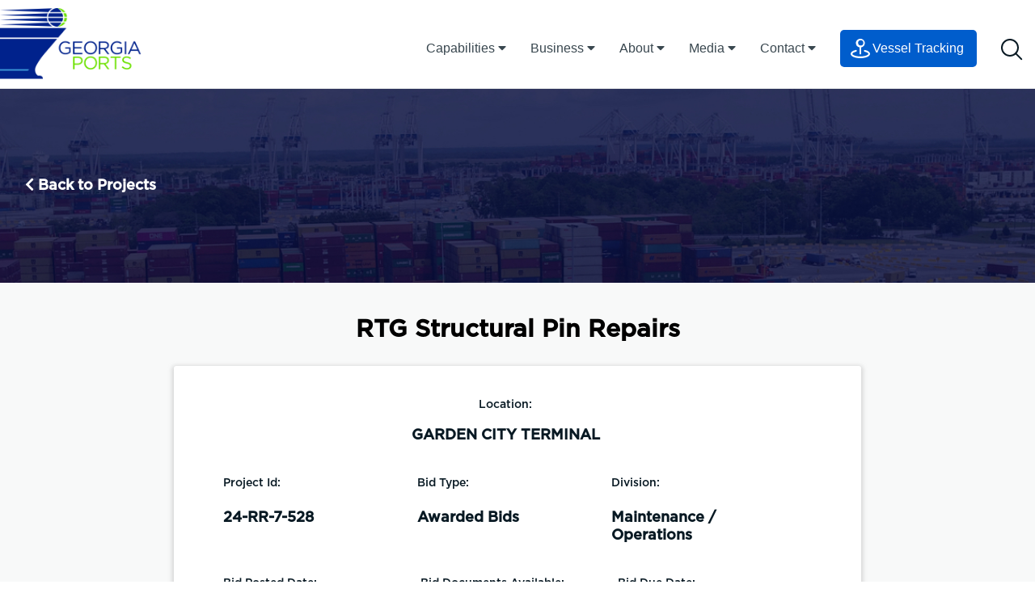

--- FILE ---
content_type: text/html; charset=UTF-8
request_url: https://gaports.com/blog/purchasing_dept/rtg-structural-pin-repairs/
body_size: 16102
content:

<!doctype html>
<html lang="en-US">

<head>
	<meta charset="UTF-8">
	<meta name="viewport" content="width=device-width, initial-scale=1">
	<!-- Begin Constant Contact Active Forms -->
	<script>
		var _ctct_m = "bfdeec51812a3b24850658853295b249";
	</script>
	<script id="signupScript" src="//static.ctctcdn.com/js/signup-form-widget/current/signup-form-widget.min.js" async
		defer></script>
	<!-- End Constant Contact Active Forms -->
	<link rel="profile" href="https://gmpg.org/xfn/11">
	<link rel="icon" href="/wp-content/themes/georgia-ports-authority/assets/images/favicon.png" type="image/x-icon" />
	<link rel="shortcut icon" href="/wp-content/themes/georgia-ports-authority/assets/images/favicon.png"
		type="image/x-icon" />
	<meta name="description" content="The fastest growing port">

	<!-- Performance: preconnect to critical font CDN only -->
	<link rel="preconnect" href="https://cloud.typography.com" crossorigin>

	<!-- Global site tag (gtag.js) - Google Analytics -->
	<script async src="https://www.googletagmanager.com/gtag/js?id=UA-5738497-2"></script>
	<script>
		window.dataLayer = window.dataLayer || [];
		function gtag() {
			dataLayer.push(arguments);
		}
		gtag('js', new Date());
		gtag('config', 'UA-5738497-2');
	</script>
	<script type="text/javascript" src="https://www.bugherd.com/sidebarv2.js?apikey=tjiyyz2oj2oszxq1g2p2lg"
		async="true"></script>
	<!-- Salesforce C360 Tracking -->
	<script
		src="https://cdn.c360a.salesforce.com/beacon/c360a/d8b522c5-d61d-48dc-86f4-f9a3053f4084/scripts/c360a.min.js?wtcp_id=1NDV500000009XxOAI"></script>
	<meta name='robots' content='index, follow, max-image-preview:large, max-snippet:-1, max-video-preview:-1' />
	<style>img:is([sizes="auto" i], [sizes^="auto," i]) { contain-intrinsic-size: 3000px 1500px }</style>
	
<!-- Google Tag Manager for WordPress by gtm4wp.com -->
<script data-cfasync="false" data-pagespeed-no-defer>
	var gtm4wp_datalayer_name = "dataLayer";
	var dataLayer = dataLayer || [];
</script>
<!-- End Google Tag Manager for WordPress by gtm4wp.com -->
	<!-- This site is optimized with the Yoast SEO plugin v26.7 - https://yoast.com/wordpress/plugins/seo/ -->
	<title>RTG Structural Pin Repairs - Georgia Ports Authority</title>
	<link rel="canonical" href="https://gaports.com/blog/purchasing_dept/rtg-structural-pin-repairs/" />
	<meta property="og:locale" content="en_US" />
	<meta property="og:type" content="article" />
	<meta property="og:title" content="RTG Structural Pin Repairs - Georgia Ports Authority" />
	<meta property="og:description" content="12 Month Contract to provide all labor, tools, rental equipment, materials, and any consumables needed to repair joint of axle pins and holes of up to one (1) RTG crane per month. " />
	<meta property="og:url" content="https://gaports.com/blog/purchasing_dept/rtg-structural-pin-repairs/" />
	<meta property="og:site_name" content="Georgia Ports Authority" />
	<meta property="article:modified_time" content="2023-09-14T19:38:55+00:00" />
	<meta name="twitter:card" content="summary_large_image" />
	<meta name="twitter:label1" content="Est. reading time" />
	<meta name="twitter:data1" content="1 minute" />
	<script type="application/ld+json" class="yoast-schema-graph">{"@context":"https://schema.org","@graph":[{"@type":"WebPage","@id":"https://gaports.com/blog/purchasing_dept/rtg-structural-pin-repairs/","url":"https://gaports.com/blog/purchasing_dept/rtg-structural-pin-repairs/","name":"RTG Structural Pin Repairs - Georgia Ports Authority","isPartOf":{"@id":"https://gaports.com/#website"},"datePublished":"2023-08-25T13:46:36+00:00","dateModified":"2023-09-14T19:38:55+00:00","breadcrumb":{"@id":"https://gaports.com/blog/purchasing_dept/rtg-structural-pin-repairs/#breadcrumb"},"inLanguage":"en-US","potentialAction":[{"@type":"ReadAction","target":["https://gaports.com/blog/purchasing_dept/rtg-structural-pin-repairs/"]}]},{"@type":"BreadcrumbList","@id":"https://gaports.com/blog/purchasing_dept/rtg-structural-pin-repairs/#breadcrumb","itemListElement":[{"@type":"ListItem","position":1,"name":"Home","item":"https://gaports.com/"},{"@type":"ListItem","position":2,"name":"Purchasing Bids","item":"https://gaports.com/blog/purchasing_dept/"},{"@type":"ListItem","position":3,"name":"RTG Structural Pin Repairs"}]},{"@type":"WebSite","@id":"https://gaports.com/#website","url":"https://gaports.com/","name":"Georgia Ports Authority","description":"The fastest growing port","potentialAction":[{"@type":"SearchAction","target":{"@type":"EntryPoint","urlTemplate":"https://gaports.com/?s={search_term_string}"},"query-input":{"@type":"PropertyValueSpecification","valueRequired":true,"valueName":"search_term_string"}}],"inLanguage":"en-US"}]}</script>
	<!-- / Yoast SEO plugin. -->


<link rel='dns-prefetch' href='//challenges.cloudflare.com' />
<link rel="alternate" type="application/rss+xml" title="Georgia Ports Authority &raquo; Feed" href="https://gaports.com/feed/" />
<link rel="alternate" type="application/rss+xml" title="Georgia Ports Authority &raquo; Comments Feed" href="https://gaports.com/comments/feed/" />
<script type="text/javascript">
/* <![CDATA[ */
window._wpemojiSettings = {"baseUrl":"https:\/\/s.w.org\/images\/core\/emoji\/16.0.1\/72x72\/","ext":".png","svgUrl":"https:\/\/s.w.org\/images\/core\/emoji\/16.0.1\/svg\/","svgExt":".svg","source":{"concatemoji":"https:\/\/gaports.com\/wp-includes\/js\/wp-emoji-release.min.js?ver=6.8.3"}};
/*! This file is auto-generated */
!function(s,n){var o,i,e;function c(e){try{var t={supportTests:e,timestamp:(new Date).valueOf()};sessionStorage.setItem(o,JSON.stringify(t))}catch(e){}}function p(e,t,n){e.clearRect(0,0,e.canvas.width,e.canvas.height),e.fillText(t,0,0);var t=new Uint32Array(e.getImageData(0,0,e.canvas.width,e.canvas.height).data),a=(e.clearRect(0,0,e.canvas.width,e.canvas.height),e.fillText(n,0,0),new Uint32Array(e.getImageData(0,0,e.canvas.width,e.canvas.height).data));return t.every(function(e,t){return e===a[t]})}function u(e,t){e.clearRect(0,0,e.canvas.width,e.canvas.height),e.fillText(t,0,0);for(var n=e.getImageData(16,16,1,1),a=0;a<n.data.length;a++)if(0!==n.data[a])return!1;return!0}function f(e,t,n,a){switch(t){case"flag":return n(e,"\ud83c\udff3\ufe0f\u200d\u26a7\ufe0f","\ud83c\udff3\ufe0f\u200b\u26a7\ufe0f")?!1:!n(e,"\ud83c\udde8\ud83c\uddf6","\ud83c\udde8\u200b\ud83c\uddf6")&&!n(e,"\ud83c\udff4\udb40\udc67\udb40\udc62\udb40\udc65\udb40\udc6e\udb40\udc67\udb40\udc7f","\ud83c\udff4\u200b\udb40\udc67\u200b\udb40\udc62\u200b\udb40\udc65\u200b\udb40\udc6e\u200b\udb40\udc67\u200b\udb40\udc7f");case"emoji":return!a(e,"\ud83e\udedf")}return!1}function g(e,t,n,a){var r="undefined"!=typeof WorkerGlobalScope&&self instanceof WorkerGlobalScope?new OffscreenCanvas(300,150):s.createElement("canvas"),o=r.getContext("2d",{willReadFrequently:!0}),i=(o.textBaseline="top",o.font="600 32px Arial",{});return e.forEach(function(e){i[e]=t(o,e,n,a)}),i}function t(e){var t=s.createElement("script");t.src=e,t.defer=!0,s.head.appendChild(t)}"undefined"!=typeof Promise&&(o="wpEmojiSettingsSupports",i=["flag","emoji"],n.supports={everything:!0,everythingExceptFlag:!0},e=new Promise(function(e){s.addEventListener("DOMContentLoaded",e,{once:!0})}),new Promise(function(t){var n=function(){try{var e=JSON.parse(sessionStorage.getItem(o));if("object"==typeof e&&"number"==typeof e.timestamp&&(new Date).valueOf()<e.timestamp+604800&&"object"==typeof e.supportTests)return e.supportTests}catch(e){}return null}();if(!n){if("undefined"!=typeof Worker&&"undefined"!=typeof OffscreenCanvas&&"undefined"!=typeof URL&&URL.createObjectURL&&"undefined"!=typeof Blob)try{var e="postMessage("+g.toString()+"("+[JSON.stringify(i),f.toString(),p.toString(),u.toString()].join(",")+"));",a=new Blob([e],{type:"text/javascript"}),r=new Worker(URL.createObjectURL(a),{name:"wpTestEmojiSupports"});return void(r.onmessage=function(e){c(n=e.data),r.terminate(),t(n)})}catch(e){}c(n=g(i,f,p,u))}t(n)}).then(function(e){for(var t in e)n.supports[t]=e[t],n.supports.everything=n.supports.everything&&n.supports[t],"flag"!==t&&(n.supports.everythingExceptFlag=n.supports.everythingExceptFlag&&n.supports[t]);n.supports.everythingExceptFlag=n.supports.everythingExceptFlag&&!n.supports.flag,n.DOMReady=!1,n.readyCallback=function(){n.DOMReady=!0}}).then(function(){return e}).then(function(){var e;n.supports.everything||(n.readyCallback(),(e=n.source||{}).concatemoji?t(e.concatemoji):e.wpemoji&&e.twemoji&&(t(e.twemoji),t(e.wpemoji)))}))}((window,document),window._wpemojiSettings);
/* ]]> */
</script>
<link rel='stylesheet' id='twb-open-sans-css' href='https://fonts.googleapis.com/css?family=Open+Sans%3A300%2C400%2C500%2C600%2C700%2C800&#038;display=swap&#038;ver=6.8.3' type='text/css' media='all' />
<link rel='stylesheet' id='twbbwg-global-css' href='https://gaports.com/wp-content/plugins/photo-gallery/booster/assets/css/global.css?ver=1.0.0' type='text/css' media='all' />
<style id='wp-emoji-styles-inline-css' type='text/css'>

	img.wp-smiley, img.emoji {
		display: inline !important;
		border: none !important;
		box-shadow: none !important;
		height: 1em !important;
		width: 1em !important;
		margin: 0 0.07em !important;
		vertical-align: -0.1em !important;
		background: none !important;
		padding: 0 !important;
	}
</style>
<style id='pdfemb-pdf-embedder-viewer-style-inline-css' type='text/css'>
.wp-block-pdfemb-pdf-embedder-viewer{max-width:none}

</style>
<link rel='stylesheet' id='dnd-upload-cf7-css' href='https://gaports.com/wp-content/plugins/drag-and-drop-multiple-file-upload-contact-form-7/assets/css/dnd-upload-cf7.css?ver=1.3.9.3' type='text/css' media='all' />
<link rel='stylesheet' id='contact-form-7-css' href='https://gaports.com/wp-content/plugins/contact-form-7/includes/css/styles.css?ver=6.1.4' type='text/css' media='all' />
<link rel='stylesheet' id='bwg_fonts-css' href='https://gaports.com/wp-content/plugins/photo-gallery/css/bwg-fonts/fonts.css?ver=0.0.1' type='text/css' media='all' />
<link rel='stylesheet' id='sumoselect-css' href='https://gaports.com/wp-content/plugins/photo-gallery/css/sumoselect.min.css?ver=3.4.6' type='text/css' media='all' />
<link rel='stylesheet' id='mCustomScrollbar-css' href='https://gaports.com/wp-content/plugins/photo-gallery/css/jquery.mCustomScrollbar.min.css?ver=3.1.5' type='text/css' media='all' />
<link rel='stylesheet' id='bwg_googlefonts-css' href='https://fonts.googleapis.com/css?family=Ubuntu&#038;subset=greek,latin,greek-ext,vietnamese,cyrillic-ext,latin-ext,cyrillic' type='text/css' media='all' />
<link rel='stylesheet' id='bwg_frontend-css' href='https://gaports.com/wp-content/plugins/photo-gallery/css/styles.min.css?ver=1.8.35' type='text/css' media='all' />
<link rel='stylesheet' id='react-app-css' href='https://gaports.com/wp-content/plugins/react-plugin/app/build/static/css/main.css?ver=1.0' type='text/css' media='all' />
<link rel='stylesheet' id='wptu-front-style-css' href='https://gaports.com/wp-content/plugins/ticker-ultimate-pro/assets/css/wptu-front.min.css?ver=1.9' type='text/css' media='all' />
<link rel='stylesheet' id='vessel-schedule-css-css' href='https://gaports.com/wp-content/plugins/vessel-schedule/build/static/css/main.a45b3959.css?ver=6.8.3' type='text/css' media='all' />
<link rel='stylesheet' id='wpum-frontend-css' href='https://gaports.com/wp-content/plugins/wp-user-manager/assets/css/wpum.min.css?ver=2.9.13' type='text/css' media='all' />
<link rel='stylesheet' id='wpml-legacy-horizontal-list-0-css' href='https://gaports.com/wp-content/plugins/sitepress-multilingual-cms/templates/language-switchers/legacy-list-horizontal/style.min.css?ver=1' type='text/css' media='all' />
<style id='wpml-legacy-horizontal-list-0-inline-css' type='text/css'>
.wpml-ls-statics-footer a, .wpml-ls-statics-footer .wpml-ls-sub-menu a, .wpml-ls-statics-footer .wpml-ls-sub-menu a:link, .wpml-ls-statics-footer li:not(.wpml-ls-current-language) .wpml-ls-link, .wpml-ls-statics-footer li:not(.wpml-ls-current-language) .wpml-ls-link:link {color:#444444;background-color:#ffffff;}.wpml-ls-statics-footer .wpml-ls-sub-menu a:hover,.wpml-ls-statics-footer .wpml-ls-sub-menu a:focus, .wpml-ls-statics-footer .wpml-ls-sub-menu a:link:hover, .wpml-ls-statics-footer .wpml-ls-sub-menu a:link:focus {color:#000000;background-color:#eeeeee;}.wpml-ls-statics-footer .wpml-ls-current-language > a {color:#444444;background-color:#ffffff;}.wpml-ls-statics-footer .wpml-ls-current-language:hover>a, .wpml-ls-statics-footer .wpml-ls-current-language>a:focus {color:#000000;background-color:#eeeeee;}
</style>
<link rel='stylesheet' id='cms-navigation-style-base-css' href='https://gaports.com/wp-content/plugins/wpml-cms-nav/res/css/cms-navigation-base.css?ver=1.5.6' type='text/css' media='screen' />
<link rel='stylesheet' id='cms-navigation-style-css' href='https://gaports.com/wp-content/plugins/wpml-cms-nav/res/css/cms-navigation.css?ver=1.5.6' type='text/css' media='screen' />
<link rel='stylesheet' id='georgia-ports-authority-style-css' href='https://gaports.com/wp-content/themes/georgia-ports-authority/style.css' type='text/css' media='all' />
<link rel='stylesheet' id='georgia-ports-authority-custom-style-css' href='https://gaports.com/wp-content/themes/georgia-ports-authority/dist/styles.css' type='text/css' media='all' />
<link rel='stylesheet' id='sustainability-custom-style-css' href='https://gaports.com/wp-content/themes/georgia-ports-authority/dist/cms.css' type='text/css' media='all' />
<link rel='stylesheet' id='cf7cf-style-css' href='https://gaports.com/wp-content/plugins/cf7-conditional-fields/style.css?ver=2.6.7' type='text/css' media='all' />
<script type="text/javascript" src="https://gaports.com/wp-includes/js/jquery/jquery.min.js?ver=3.7.1" id="jquery-core-js"></script>
<script type="text/javascript" src="https://gaports.com/wp-includes/js/jquery/jquery-migrate.min.js?ver=3.4.1" id="jquery-migrate-js"></script>
<script type="text/javascript" src="https://gaports.com/wp-content/plugins/photo-gallery/booster/assets/js/circle-progress.js?ver=1.2.2" id="twbbwg-circle-js"></script>
<script type="text/javascript" id="twbbwg-global-js-extra">
/* <![CDATA[ */
var twb = {"nonce":"15f4b9ffff","ajax_url":"https:\/\/gaports.com\/wp-admin\/admin-ajax.php","plugin_url":"https:\/\/gaports.com\/wp-content\/plugins\/photo-gallery\/booster","href":"https:\/\/gaports.com\/wp-admin\/admin.php?page=twbbwg_photo-gallery"};
var twb = {"nonce":"15f4b9ffff","ajax_url":"https:\/\/gaports.com\/wp-admin\/admin-ajax.php","plugin_url":"https:\/\/gaports.com\/wp-content\/plugins\/photo-gallery\/booster","href":"https:\/\/gaports.com\/wp-admin\/admin.php?page=twbbwg_photo-gallery"};
/* ]]> */
</script>
<script type="text/javascript" src="https://gaports.com/wp-content/plugins/photo-gallery/booster/assets/js/global.js?ver=1.0.0" id="twbbwg-global-js"></script>
<script type="text/javascript" id="wpml-cookie-js-extra">
/* <![CDATA[ */
var wpml_cookies = {"wp-wpml_current_language":{"value":"en","expires":1,"path":"\/"}};
var wpml_cookies = {"wp-wpml_current_language":{"value":"en","expires":1,"path":"\/"}};
/* ]]> */
</script>
<script type="text/javascript" src="https://gaports.com/wp-content/plugins/sitepress-multilingual-cms/res/js/cookies/language-cookie.js?ver=476000" id="wpml-cookie-js" defer="defer" data-wp-strategy="defer"></script>
<script type="text/javascript" src="https://gaports.com/wp-content/plugins/photo-gallery/js/jquery.sumoselect.min.js?ver=3.4.6" id="sumoselect-js"></script>
<script type="text/javascript" src="https://gaports.com/wp-content/plugins/photo-gallery/js/tocca.min.js?ver=2.0.9" id="bwg_mobile-js"></script>
<script type="text/javascript" src="https://gaports.com/wp-content/plugins/photo-gallery/js/jquery.mCustomScrollbar.concat.min.js?ver=3.1.5" id="mCustomScrollbar-js"></script>
<script type="text/javascript" src="https://gaports.com/wp-content/plugins/photo-gallery/js/jquery.fullscreen.min.js?ver=0.6.0" id="jquery-fullscreen-js"></script>
<script type="text/javascript" id="bwg_frontend-js-extra">
/* <![CDATA[ */
var bwg_objectsL10n = {"bwg_field_required":"field is required.","bwg_mail_validation":"This is not a valid email address.","bwg_search_result":"There are no images matching your search.","bwg_select_tag":"Select Tag","bwg_order_by":"Order By","bwg_search":"Search","bwg_show_ecommerce":"Show Ecommerce","bwg_hide_ecommerce":"Hide Ecommerce","bwg_show_comments":"Show Comments","bwg_hide_comments":"Hide Comments","bwg_restore":"Restore","bwg_maximize":"Maximize","bwg_fullscreen":"Fullscreen","bwg_exit_fullscreen":"Exit Fullscreen","bwg_search_tag":"SEARCH...","bwg_tag_no_match":"No tags found","bwg_all_tags_selected":"All tags selected","bwg_tags_selected":"tags selected","play":"Play","pause":"Pause","is_pro":"","bwg_play":"Play","bwg_pause":"Pause","bwg_hide_info":"Hide info","bwg_show_info":"Show info","bwg_hide_rating":"Hide rating","bwg_show_rating":"Show rating","ok":"Ok","cancel":"Cancel","select_all":"Select all","lazy_load":"0","lazy_loader":"https:\/\/gaports.com\/wp-content\/plugins\/photo-gallery\/images\/ajax_loader.png","front_ajax":"0","bwg_tag_see_all":"see all tags","bwg_tag_see_less":"see less tags"};
/* ]]> */
</script>
<script type="text/javascript" src="https://gaports.com/wp-content/plugins/photo-gallery/js/scripts.min.js?ver=1.8.35" id="bwg_frontend-js"></script>
<script type="text/javascript" src="https://gaports.com/wp-content/themes/georgia-ports-authority/js/turbolinks.min.js?ver=5.2.0" id="georgia-ports-authority-turbolinks-js"></script>
<link rel="https://api.w.org/" href="https://gaports.com/wp-json/" /><link rel="alternate" title="JSON" type="application/json" href="https://gaports.com/wp-json/wp/v2/purchasing_dept/12478" /><link rel='shortlink' href='https://gaports.com/?p=12478' />
<link rel="alternate" title="oEmbed (JSON)" type="application/json+oembed" href="https://gaports.com/wp-json/oembed/1.0/embed?url=https%3A%2F%2Fgaports.com%2Fblog%2Fpurchasing_dept%2Frtg-structural-pin-repairs%2F" />
<link rel="alternate" title="oEmbed (XML)" type="text/xml+oembed" href="https://gaports.com/wp-json/oembed/1.0/embed?url=https%3A%2F%2Fgaports.com%2Fblog%2Fpurchasing_dept%2Frtg-structural-pin-repairs%2F&#038;format=xml" />
<meta name="generator" content="WPML ver:4.7.6 stt:60,62,1,5,4,22,29,30,43,3,58;" />
<script type="text/javascript" src="https://www.bugherd.com/sidebarv2.js?apikey=ldp2i4hfpujmrqmn9aoomw" async="true"></script>
<!-- Google Tag Manager for WordPress by gtm4wp.com -->
<!-- GTM Container placement set to automatic -->
<script data-cfasync="false" data-pagespeed-no-defer>
	var dataLayer_content = {"pagePostType":"purchasing_dept","pagePostType2":"single-purchasing_dept","pagePostAuthor":"Roger Roriex"};
	dataLayer.push( dataLayer_content );
</script>
<script data-cfasync="false" data-pagespeed-no-defer>
(function(w,d,s,l,i){w[l]=w[l]||[];w[l].push({'gtm.start':
new Date().getTime(),event:'gtm.js'});var f=d.getElementsByTagName(s)[0],
j=d.createElement(s),dl=l!='dataLayer'?'&l='+l:'';j.async=true;j.src=
'//www.googletagmanager.com/gtm.js?id='+i+dl;f.parentNode.insertBefore(j,f);
})(window,document,'script','dataLayer','GTM-TPS47QS');
</script>
<!-- End Google Tag Manager for WordPress by gtm4wp.com -->
		<script>
		(function(h,o,t,j,a,r){
			h.hj=h.hj||function(){(h.hj.q=h.hj.q||[]).push(arguments)};
			h._hjSettings={hjid:1942389,hjsv:5};
			a=o.getElementsByTagName('head')[0];
			r=o.createElement('script');r.async=1;
			r.src=t+h._hjSettings.hjid+j+h._hjSettings.hjsv;
			a.appendChild(r);
		})(window,document,'//static.hotjar.com/c/hotjar-','.js?sv=');
		</script>
				<style type="text/css">
					.site-title,
			.site-description {
				position: absolute;
				clip: rect(1px, 1px, 1px, 1px);
			}
				</style>
		</head>

<body class="wp-singular purchasing_dept-template-default single single-purchasing_dept postid-12478 wp-theme-georgia-ports-authority no-sidebar purchasing_dept-rtg-structural-pin-repairs">
	<div id="page" class="site">
		<a class="skip-link screen-reader-text"
			href="#content">Skip to content</a>

		
		<header id="masthead" class="site-header">

						<nav class="main-nav" role="navigation" aria-label="main navigation" id="site-navigation">

    <div class="brand-bar">

        <button class="menu-toggle has-background-transparent" id="main-menu-toggle" aria-controls="primary-menu" aria-expanded="false">
            <svg height="15" width="25" xmlns="http://www.w3.org/2000/svg">
                <g fill-rule="nonzero" fill="#030F26"><rect height="2" rx="1" width="25"/><rect height="2" rx="1" width="25" y="6.25"/><rect height="2" rx="1" width="25" y="12.5"/></g>
            </svg>
        </button>

        <a class="item" href="https://gaports.com">
            <picture>
                    
                <source srcset="https://gaports.com/wp-content/themes/georgia-ports-authority/images/gaports-mobile-logotype.png" media="(max-width: 944px)">
                <img src="https://gaports.com/wp-content/themes/georgia-ports-authority/images/gaports-logo.png" alt="Georgia Ports Authority Logo" class="brand-image">
            </picture>
            <h1 class="site-title">
                Georgia Ports Authority
            </h1>
        </a>

        <button class="search-toggle has-background-transparent is-paddingless searchToggle" id="searchToggle">
            <svg width="27" height="27" xmlns="http://www.w3.org/2000/svg"><g stroke-width="2" transform="translate(1 1)" stroke="#081923" fill="none" fill-rule="evenodd"><circle cx="10" cy="10" r="10"/><path d="M17 17l7.204 7.204" stroke-linecap="round"/></g></svg>
        </button>

    </div>

    <div class="main-nav__search-overflow">
        <div class="main-nav__search-wrapper">
            <form role="search" method="get" class="main-nav__search" id="searchForm" action="https://gaports.com">
                <svg width="27" height="27" xmlns="http://www.w3.org/2000/svg"><g stroke-width="2" transform="translate(1 1)" stroke="#081923" fill="none" fill-rule="evenodd"><circle cx="10" cy="10" r="10"/><path d="M17 17l7.204 7.204" stroke-linecap="round"/></g></svg>
                <input type="text" class="search-input" name="s" id="searchInput" placeholder="Search Georgia Ports..." autofocus />
                <svg width="17" height="18" xmlns="http://www.w3.org/2000/svg" class="search-close"><g stroke-width="2" stroke="#39474F" fill="none" fill-rule="evenodd" stroke-linecap="round"><path d="M1 1.8l14.522 14.522M16 1.8L1.478 16.322"/></g></svg>
            </form>
        </div>
    </div>

    <ul class="main-nav__items nav-menu level-0 mobile-nav" id="main-menu">
    
        <li class="main-nav__item menu-item-capabilities">
            

                                        <p class="main-nav__link main-nav__link-children">Capabilities <i class="fas fa-caret-right"></i></p>

                <ul class="menu__nav-dropdown nav-menu level-1">
                    <li class="main-nav__item-back"><i class="fas fa-caret-left"></i> Back</li>

                                            <li class="main-nav__item menu-item-cargo">

                        
                            <p class="main-nav__link main-nav__link-children has-text-weight-bold has-text-primary">Cargo <i class="fas fa-caret-right"></i></p>

                            <ul class="menu__nav-dropdown nav-menu level-2">
                                <li class="main-nav__item-back"><i class="fas fa-caret-left"></i> Back</li>

                                                                    <li class="main-nav__item menu-item-overview">

                                    <a href="/cargo/" class="main-nav__link has-text-grey-dark">Overview</a>

                                    </li>
                                                                    <li class="main-nav__item menu-item-container">

                                    <a href="/cargo/container/" class="main-nav__link has-text-grey-dark">Container</a>

                                    </li>
                                                                    <li class="main-nav__item menu-item-ro/ro">

                                    <a href="/cargo/ro-ro/" class="main-nav__link has-text-grey-dark">RO/RO</a>

                                    </li>
                                                                    <li class="main-nav__item menu-item-breakbulk">

                                    <a href="/cargo/breakbulk/" class="main-nav__link has-text-grey-dark">Breakbulk</a>

                                    </li>
                                                                    <li class="main-nav__item menu-item-project-cargo">

                                    <a href="/cargo/project-cargo/" class="main-nav__link has-text-grey-dark">Project Cargo</a>

                                    </li>
                                                                    <li class="main-nav__item menu-item-reefer">

                                    <a href="/cargo/reefer/" class="main-nav__link has-text-grey-dark">Reefer</a>

                                    </li>
                                                            </ul>

                        
                        </li>
                                            <li class="main-nav__item menu-item-rail">

                        
                            <p class="main-nav__link main-nav__link-children has-text-weight-bold has-text-primary">Rail <i class="fas fa-caret-right"></i></p>

                            <ul class="menu__nav-dropdown nav-menu level-2">
                                <li class="main-nav__item-back"><i class="fas fa-caret-left"></i> Back</li>

                                                                    <li class="main-nav__item menu-item-overview">

                                    <a href="/rail/" class="main-nav__link has-text-grey-dark">Overview</a>

                                    </li>
                                                                    <li class="main-nav__item menu-item-network-georgia">

                                    <a href="/rail/network-georgia/" class="main-nav__link has-text-grey-dark">Network Georgia</a>

                                    </li>
                                                                    <li class="main-nav__item menu-item-mid-american-arc">

                                    <a href="/rail/mid-american-arc/" class="main-nav__link has-text-grey-dark">Mid-American Arc</a>

                                    </li>
                                                                    <li class="main-nav__item menu-item-mason-mega-rail">

                                    <a href="/rail/megarail/" class="main-nav__link has-text-grey-dark">Mason Mega Rail</a>

                                    </li>
                                                            </ul>

                        
                        </li>
                                            <li class="main-nav__item menu-item-road">

                        
                            <p class="main-nav__link main-nav__link-children has-text-weight-bold has-text-primary">Road <i class="fas fa-caret-right"></i></p>

                            <ul class="menu__nav-dropdown nav-menu level-2">
                                <li class="main-nav__item-back"><i class="fas fa-caret-left"></i> Back</li>

                                                                    <li class="main-nav__item menu-item-overview">

                                    <a href="/road/" class="main-nav__link has-text-grey-dark">Overview</a>

                                    </li>
                                                            </ul>

                        
                        </li>
                                            <li class="main-nav__item menu-item-facilities">

                        
                            <p class="main-nav__link main-nav__link-children has-text-weight-bold has-text-primary">Facilities <i class="fas fa-caret-right"></i></p>

                            <ul class="menu__nav-dropdown nav-menu level-2">
                                <li class="main-nav__item-back"><i class="fas fa-caret-left"></i> Back</li>

                                                                    <li class="main-nav__item menu-item-port-of-savannah">

                                    <a href="/facilities/port-of-savannah/" class="main-nav__link has-text-grey-dark">Port of Savannah</a>

                                    </li>
                                                                    <li class="main-nav__item menu-item-port-of-brunswick">

                                    <a href="/facilities/port-of-brunswick/" class="main-nav__link has-text-grey-dark">Port of Brunswick</a>

                                    </li>
                                                                    <li class="main-nav__item menu-item-inland-ports">

                                    <a href="/facilities/inland-ports/" class="main-nav__link has-text-grey-dark">Inland Ports</a>

                                    </li>
                                                            </ul>

                        
                        </li>
                                    </ul>

            
            
        </li>
    
        <li class="main-nav__item menu-item-business">
            

                                        <p class="main-nav__link main-nav__link-children">Business <i class="fas fa-caret-right"></i></p>

                <ul class="menu__nav-dropdown nav-menu level-1">
                    <li class="main-nav__item-back"><i class="fas fa-caret-left"></i> Back</li>

                                            <li class="main-nav__item menu-item-businesses">

                        
                            <p class="main-nav__link main-nav__link-children has-text-weight-bold has-text-primary">Businesses <i class="fas fa-caret-right"></i></p>

                            <ul class="menu__nav-dropdown nav-menu level-2">
                                <li class="main-nav__item-back"><i class="fas fa-caret-left"></i> Back</li>

                                                                    <li class="main-nav__item menu-item-cargo-owners">

                                    <a href="/cargo-owners/" class="main-nav__link has-text-grey-dark">Cargo Owners</a>

                                    </li>
                                                            </ul>

                        
                        </li>
                                            <li class="main-nav__item menu-item-sales">

                        
                            <p class="main-nav__link main-nav__link-children has-text-weight-bold has-text-primary">Sales <i class="fas fa-caret-right"></i></p>

                            <ul class="menu__nav-dropdown nav-menu level-2">
                                <li class="main-nav__item-back"><i class="fas fa-caret-left"></i> Back</li>

                                                                    <li class="main-nav__item menu-item-overview">

                                    <a href="/sales/" class="main-nav__link has-text-grey-dark">Overview</a>

                                    </li>
                                                                    <li class="main-nav__item menu-item-by-the-numbers">

                                    <a href="/sales/by-the-numbers/" class="main-nav__link has-text-grey-dark">By the Numbers</a>

                                    </li>
                                                                    <li class="main-nav__item menu-item-global-carrier-services">

                                    <a href="/tools/global-carrier-services/" class="main-nav__link has-text-grey-dark">Global Carrier Services</a>

                                    </li>
                                                                    <li class="main-nav__item menu-item-mto-schedules-(tariffs)-/-insta-rate">

                                    <a href="/sales/schedules-and-rates/" class="main-nav__link has-text-grey-dark">MTO Schedules (Tariffs) / Insta-Rate</a>

                                    </li>
                                                                    <li class="main-nav__item menu-item-sales-tools">

                                    <a href="/sales-tools/" class="main-nav__link has-text-grey-dark">Sales Tools</a>

                                    </li>
                                                                    <li class="main-nav__item menu-item-georgia-ports-site-selection-tool">

                                    <a href="/siteselection/" class="main-nav__link has-text-grey-dark">Georgia Ports Site Selection Tool</a>

                                    </li>
                                                                    <li class="main-nav__item menu-item-tracking">

                                    <a href="/tools/tracking/" class="main-nav__link has-text-grey-dark">Tracking</a>

                                    </li>
                                                            </ul>

                        
                        </li>
                                    </ul>

            
            
        </li>
    
        <li class="main-nav__item menu-item-about">
            

                                        <p class="main-nav__link main-nav__link-children">About <i class="fas fa-caret-right"></i></p>

                <ul class="menu__nav-dropdown nav-menu level-1">
                    <li class="main-nav__item-back"><i class="fas fa-caret-left"></i> Back</li>

                                            <li class="main-nav__item menu-item-our-port">

                        
                            <p class="main-nav__link main-nav__link-children has-text-weight-bold has-text-primary">Our Port <i class="fas fa-caret-right"></i></p>

                            <ul class="menu__nav-dropdown nav-menu level-2">
                                <li class="main-nav__item-back"><i class="fas fa-caret-left"></i> Back</li>

                                                                    <li class="main-nav__item menu-item-overview">

                                    <a href="/our-port/" class="main-nav__link has-text-grey-dark">Overview</a>

                                    </li>
                                                                    <li class="main-nav__item menu-item-mission,-vision,-values">

                                    <a href="/our-port/mission-vision-values/" class="main-nav__link has-text-grey-dark">Mission, Vision, Values</a>

                                    </li>
                                                                    <li class="main-nav__item menu-item-community-/-sustainability">

                                    <a href="/our-port/community-sustainability/" class="main-nav__link has-text-grey-dark">Community / Sustainability</a>

                                    </li>
                                                                    <li class="main-nav__item menu-item-educational-resources">

                                    <a href="https://gaports.com/educational-resource-page/" class="main-nav__link has-text-grey-dark">Educational Resources</a>

                                    </li>
                                                                    <li class="main-nav__item menu-item-economic-impact">

                                    <a href="/our-port/economic-impact/" class="main-nav__link has-text-grey-dark">Economic Impact</a>

                                    </li>
                                                                    <li class="main-nav__item menu-item-our-history">

                                    <a href="https://gaports.com/our-port/our-history/" class="main-nav__link has-text-grey-dark">Our History</a>

                                    </li>
                                                            </ul>

                        
                        </li>
                                            <li class="main-nav__item menu-item-organization">

                        
                            <p class="main-nav__link main-nav__link-children has-text-weight-bold has-text-primary">Organization <i class="fas fa-caret-right"></i></p>

                            <ul class="menu__nav-dropdown nav-menu level-2">
                                <li class="main-nav__item-back"><i class="fas fa-caret-left"></i> Back</li>

                                                                    <li class="main-nav__item menu-item-overview">

                                    <a href="/organization/" class="main-nav__link has-text-grey-dark">Overview</a>

                                    </li>
                                                                    <li class="main-nav__item menu-item-our-board">

                                    <a href="/organization/our-board/" class="main-nav__link has-text-grey-dark">Our Board</a>

                                    </li>
                                                                    <li class="main-nav__item menu-item-leadership-team">

                                    <a href="/organization/leadership-team/" class="main-nav__link has-text-grey-dark">Leadership Team</a>

                                    </li>
                                                                    <li class="main-nav__item menu-item-departments">

                                    <a href="/departments/" class="main-nav__link has-text-grey-dark">Departments</a>

                                    </li>
                                                                    <li class="main-nav__item menu-item-public-notices">

                                    <a href="/organization/public-notices/" class="main-nav__link has-text-grey-dark">Public Notices</a>

                                    </li>
                                                                    <li class="main-nav__item menu-item-safety">

                                    <a href="https://gaports.com/departments/safety/" class="main-nav__link has-text-grey-dark">Safety</a>

                                    </li>
                                                            </ul>

                        
                        </li>
                                            <li class="main-nav__item menu-item-human-resources">

                        
                            <p class="main-nav__link main-nav__link-children has-text-weight-bold has-text-primary">Human Resources <i class="fas fa-caret-right"></i></p>

                            <ul class="menu__nav-dropdown nav-menu level-2">
                                <li class="main-nav__item-back"><i class="fas fa-caret-left"></i> Back</li>

                                                                    <li class="main-nav__item menu-item-overview">

                                    <a href="/departments/human-resources/" class="main-nav__link has-text-grey-dark">Overview</a>

                                    </li>
                                                                    <li class="main-nav__item menu-item-careers">

                                    <a href="https://recruiting.adp.com/srccar/public/RTI.home?d=GPAExternalCareerSite&_icx=v02bE_OEapffF60O4aD4rfJiUQumRE4bBp4cnu9ljPaAth7%2FOo3NpBWlb4p41dwyF7M&c=2179107&_dissimuloSSO=eGsV73BNrQ4:fBcOlzrFMuuHw6UJ6jxRu-PBY3M" class="main-nav__link has-text-grey-dark">Careers</a>

                                    </li>
                                                            </ul>

                        
                        </li>
                                    </ul>

            
            
        </li>
    
        <li class="main-nav__item menu-item-media">
            

                                        <p class="main-nav__link main-nav__link-children">Media <i class="fas fa-caret-right"></i></p>

                <ul class="menu__nav-dropdown nav-menu level-1">
                    <li class="main-nav__item-back"><i class="fas fa-caret-left"></i> Back</li>

                                            <li class="main-nav__item menu-item-press-releases">

                                                    <a href="/corporate-communications/press-releases/" class="main-nav__link">Press Releases</a>
                        
                        </li>
                                            <li class="main-nav__item menu-item-corporate-communications">

                                                    <a href="/corporate-communications/" class="main-nav__link">Corporate Communications</a>
                        
                        </li>
                                            <li class="main-nav__item menu-item-publications">

                                                    <a href="/publications/" class="main-nav__link">Publications</a>
                        
                        </li>
                                            <li class="main-nav__item menu-item-photography">

                                                    <a href="/corporate-communications/photography/" class="main-nav__link">Photography</a>
                        
                        </li>
                                            <li class="main-nav__item menu-item-videos">

                                                    <a href="/corporate-communications/video/" class="main-nav__link">Videos</a>
                        
                        </li>
                                            <li class="main-nav__item menu-item-events">

                                                    <a href="/events/" class="main-nav__link">Events</a>
                        
                        </li>
                                    </ul>

            
            
        </li>
    
        <li class="main-nav__item menu-item-contact">
            

                                        <p class="main-nav__link main-nav__link-children">Contact <i class="fas fa-caret-right"></i></p>

                <ul class="menu__nav-dropdown nav-menu level-1">
                    <li class="main-nav__item-back"><i class="fas fa-caret-left"></i> Back</li>

                                            <li class="main-nav__item menu-item-customer-experience">

                                                    <a href="/departments/customer-experience/" class="main-nav__link">Customer Experience</a>
                        
                        </li>
                                            <li class="main-nav__item menu-item-sales-tools">

                                                    <a href="https://gaports.com/sales-tools/" class="main-nav__link">Sales Tools</a>
                        
                        </li>
                                            <li class="main-nav__item menu-item-directions">

                                                    <a href="https://gaports.com/facilities/terminal-address-driving-directions-2/" class="main-nav__link">Directions</a>
                        
                        </li>
                                            <li class="main-nav__item menu-item-regular-gate-hours-&-holiday-closings">

                                                    <a href="https://gaports.com/facilities/port-of-savannah/garden-city-terminal/garden-city-terminal-holiday-hours-gate-closings/" class="main-nav__link">Regular Gate Hours & Holiday Closings</a>
                        
                        </li>
                                            <li class="main-nav__item menu-item-designee-for-service-of-process">

                                                    <a href="/designee-for-service-of-process/" class="main-nav__link">Designee for Service of Process</a>
                        
                        </li>
                                    </ul>

            
            
        </li>
    
        <li class="main-nav__item menu-item-vessel-tracking">
                            <a class="main-nav__link button is-info" href="#">
                    <span class="icon">
                        <img src="https://gaports.com/wp-content/themes/georgia-ports-authority/images/pin-icon.svg">
                    </span>
                    <span>Vessel Tracking</span>
                </a>
            
        </li>
    </ul>

    <ul class="main-nav__items is-flex-tablet desktop-nav">
            <li class="main-nav__item level-0  menu-item menu-item-type-custom menu-item-object-custom menu-item-822217 menu-item-has-children">
                            <p class="main-nav__link" bolded="Capabilities">Capabilities
                    <i class="fas fa-caret-down"></i>
                </p>
                                                        <div class="mega-menu__wrapper">
                                            <ul class="mega-menu__nav level-1">
                                                            <li class="nav-drop-item span-7">
                                    <p class="mega-menu__nav-level-1-header has-text-primary has-text-weight-bold is-size-4 menu-handle-cargo-2">Cargo</p>
                                                                            <ul class="level-2 is-marginless">
                                                                                                                                                                                                                                                <li class="nav-drop-item">
                                                        <a href="/cargo/" class="mega-menu__nav-grandchild-item is-size-6 ">
                                                            Overview
                                                                                                                    </a>
                                                    </li>
                                                                                                                                                                                                                                                                                                <li class="nav-drop-item">
                                                        <a href="/cargo/container/" class="mega-menu__nav-grandchild-item is-size-6 ">
                                                            Container
                                                                                                                    </a>
                                                    </li>
                                                                                                                                                                                                                                                                                                <li class="nav-drop-item">
                                                        <a href="/cargo/ro-ro/" class="mega-menu__nav-grandchild-item is-size-6 ">
                                                            RO/RO
                                                                                                                    </a>
                                                    </li>
                                                                                                                                                                                                                                                                                                <li class="nav-drop-item">
                                                        <a href="/cargo/breakbulk/" class="mega-menu__nav-grandchild-item is-size-6 ">
                                                            Breakbulk
                                                                                                                    </a>
                                                    </li>
                                                                                                                                                                                                                                                                                                <li class="nav-drop-item">
                                                        <a href="/cargo/project-cargo/" class="mega-menu__nav-grandchild-item is-size-6 ">
                                                            Project Cargo
                                                                                                                    </a>
                                                    </li>
                                                                                                                                                                                                                                                                                                <li class="nav-drop-item">
                                                        <a href="/cargo/reefer/" class="mega-menu__nav-grandchild-item is-size-6 ">
                                                            Reefer
                                                                                                                    </a>
                                                    </li>
                                                                                                                                    </ul>
                                                                    </li>
                                                            <li class="nav-drop-item span-5">
                                    <p class="mega-menu__nav-level-1-header has-text-primary has-text-weight-bold is-size-4 menu-handle-rail-3">Rail</p>
                                                                            <ul class="level-2 is-marginless">
                                                                                                                                                                                                                                                <li class="nav-drop-item">
                                                        <a href="/rail/" class="mega-menu__nav-grandchild-item is-size-6 ">
                                                            Overview
                                                                                                                    </a>
                                                    </li>
                                                                                                                                                                                                                                                                                                <li class="nav-drop-item">
                                                        <a href="/rail/network-georgia/" class="mega-menu__nav-grandchild-item is-size-6 ">
                                                            Network Georgia
                                                                                                                    </a>
                                                    </li>
                                                                                                                                                                                                                                                                                                <li class="nav-drop-item">
                                                        <a href="/rail/mid-american-arc/" class="mega-menu__nav-grandchild-item is-size-6 ">
                                                            Mid-American Arc
                                                                                                                    </a>
                                                    </li>
                                                                                                                                                                                                                                                                                                <li class="nav-drop-item">
                                                        <a href="/rail/megarail/" class="mega-menu__nav-grandchild-item is-size-6 ">
                                                            Mason Mega Rail
                                                                                                                    </a>
                                                    </li>
                                                                                                                                    </ul>
                                                                    </li>
                                                            <li class="nav-drop-item span-1">
                                    <p class="mega-menu__nav-level-1-header has-text-primary has-text-weight-bold is-size-4 menu-handle-road-2">Road</p>
                                                                            <ul class="level-2 is-marginless">
                                                                                                                                                                                                                                                <li class="nav-drop-item">
                                                        <a href="/road/" class="mega-menu__nav-grandchild-item is-size-6 ">
                                                            Overview
                                                                                                                    </a>
                                                    </li>
                                                                                                                                    </ul>
                                                                    </li>
                                                            <li class="nav-drop-item span-4">
                                    <p class="mega-menu__nav-level-1-header has-text-primary has-text-weight-bold is-size-4 menu-handle-facilities-2">Facilities</p>
                                                                            <ul class="level-2 is-marginless">
                                                                                                                                                                                                                                                <li class="nav-drop-item">
                                                        <a href="/facilities/port-of-savannah/" class="mega-menu__nav-grandchild-item is-size-6 ">
                                                            Port of Savannah
                                                                                                                    </a>
                                                    </li>
                                                                                                                                                                                                                                                                                                <li class="nav-drop-item">
                                                        <a href="/facilities/port-of-brunswick/" class="mega-menu__nav-grandchild-item is-size-6 ">
                                                            Port of Brunswick
                                                                                                                    </a>
                                                    </li>
                                                                                                                                                                                                                                                                                                <li class="nav-drop-item">
                                                        <a href="/facilities/inland-ports/" class="mega-menu__nav-grandchild-item is-size-6 ">
                                                            Inland Ports
                                                                                                                    </a>
                                                    </li>
                                                                                                                                    </ul>
                                                                    </li>
                                                    </ul>
                                                                <div class="mega-menu__simple-content">
                            <h3 class="is-size-2 has-text-weight-bold">Preserving the past, pursuing the future, accelerating...</h3>
                            <a class="button is-info" href="https://gaports.com/our-port/our-history/">Learn More</a>
                        </div>
                                    </div>
                                    </li>
            <li class="main-nav__item level-0  menu-item menu-item-type-custom menu-item-object-custom menu-item-822236 menu-item-has-children">
                            <p class="main-nav__link" bolded="Business">Business
                    <i class="fas fa-caret-down"></i>
                </p>
                                                        <div class="mega-menu__wrapper">
                                            <ul class="mega-menu__nav level-1">
                                                            <li class="nav-drop-item span-1">
                                    <p class="mega-menu__nav-level-1-header has-text-primary has-text-weight-bold is-size-4 menu-handle-businesses-2">Businesses</p>
                                                                            <ul class="level-2 is-marginless">
                                                                                                                                                                                                                                                <li class="nav-drop-item">
                                                        <a href="/cargo-owners/" class="mega-menu__nav-grandchild-item is-size-6 ">
                                                            Cargo Owners
                                                                                                                    </a>
                                                    </li>
                                                                                                                                    </ul>
                                                                    </li>
                                                            <li class="nav-drop-item span-8">
                                    <p class="mega-menu__nav-level-1-header has-text-primary has-text-weight-bold is-size-4 menu-handle-sales-2">Sales</p>
                                                                            <ul class="level-2 is-marginless">
                                                                                                                                                                                                                                                <li class="nav-drop-item">
                                                        <a href="/sales/" class="mega-menu__nav-grandchild-item is-size-6 ">
                                                            Overview
                                                                                                                    </a>
                                                    </li>
                                                                                                                                                                                                                                                                                                <li class="nav-drop-item">
                                                        <a href="/sales/by-the-numbers/" class="mega-menu__nav-grandchild-item is-size-6 ">
                                                            By the Numbers
                                                                                                                    </a>
                                                    </li>
                                                                                                                                                                                                                                                                                                <li class="nav-drop-item">
                                                        <a href="/tools/global-carrier-services/" class="mega-menu__nav-grandchild-item is-size-6 ">
                                                            Global Carrier Services
                                                                                                                    </a>
                                                    </li>
                                                                                                                                                                                                                                                                                                <li class="nav-drop-item">
                                                        <a href="/sales/schedules-and-rates/" class="mega-menu__nav-grandchild-item is-size-6 ">
                                                            MTO Schedules (Tariffs) / Insta-Rate
                                                                                                                    </a>
                                                    </li>
                                                                                                                                                                                                                                                                                                <li class="nav-drop-item">
                                                        <a href="/sales-tools/" class="mega-menu__nav-grandchild-item is-size-6 ">
                                                            Sales Tools
                                                                                                                    </a>
                                                    </li>
                                                                                                                                                                                                                                                                                                <li class="nav-drop-item">
                                                        <a href="/siteselection/" class="mega-menu__nav-grandchild-item is-size-6 ">
                                                            Georgia Ports Site Selection Tool
                                                                                                                    </a>
                                                    </li>
                                                                                                                                                                                                                                                                                                <li class="nav-drop-item">
                                                        <a href="/tools/tracking/" class="mega-menu__nav-grandchild-item is-size-6 ">
                                                            Tracking
                                                                                                                    </a>
                                                    </li>
                                                                                                                                    </ul>
                                                                    </li>
                                                    </ul>
                                                                <div class="mega-menu__simple-content">
                            <h3 class="is-size-2 has-text-weight-bold">Preserving the past, pursuing the future, accelerating...</h3>
                            <a class="button is-info" href="https://gaports.com/our-port/our-history/">Learn More</a>
                        </div>
                                    </div>
                                    </li>
            <li class="main-nav__item level-0  menu-item menu-item-type-custom menu-item-object-custom menu-item-822251 menu-item-has-children">
                            <p class="main-nav__link" bolded="About">About
                    <i class="fas fa-caret-down"></i>
                </p>
                                                        <div class="mega-menu__wrapper">
                                            <ul class="mega-menu__nav level-1">
                                                            <li class="nav-drop-item span-7">
                                    <p class="mega-menu__nav-level-1-header has-text-primary has-text-weight-bold is-size-4 menu-handle-our-port">Our Port</p>
                                                                            <ul class="level-2 is-marginless">
                                                                                                                                                                                                                                                <li class="nav-drop-item">
                                                        <a href="/our-port/" class="mega-menu__nav-grandchild-item is-size-6 ">
                                                            Overview
                                                                                                                    </a>
                                                    </li>
                                                                                                                                                                                                                                                                                                <li class="nav-drop-item">
                                                        <a href="/our-port/mission-vision-values/" class="mega-menu__nav-grandchild-item is-size-6 ">
                                                            Mission, Vision, Values
                                                                                                                    </a>
                                                    </li>
                                                                                                                                                                                                                                                                                                <li class="nav-drop-item">
                                                        <a href="/our-port/community-sustainability/" class="mega-menu__nav-grandchild-item is-size-6 ">
                                                            Community / Sustainability
                                                                                                                    </a>
                                                    </li>
                                                                                                                                                                                                                                                                                                <li class="nav-drop-item">
                                                        <a href="https://gaports.com/educational-resource-page/" class="mega-menu__nav-grandchild-item is-size-6 ">
                                                            Educational Resources
                                                                                                                    </a>
                                                    </li>
                                                                                                                                                                                                                                                                                                <li class="nav-drop-item">
                                                        <a href="/our-port/economic-impact/" class="mega-menu__nav-grandchild-item is-size-6 ">
                                                            Economic Impact
                                                                                                                    </a>
                                                    </li>
                                                                                                                                                                                                                                                                                                <li class="nav-drop-item">
                                                        <a href="https://gaports.com/our-port/our-history/" class="mega-menu__nav-grandchild-item is-size-6 ">
                                                            Our History
                                                                                                                    </a>
                                                    </li>
                                                                                                                                    </ul>
                                                                    </li>
                                                            <li class="nav-drop-item span-7">
                                    <p class="mega-menu__nav-level-1-header has-text-primary has-text-weight-bold is-size-4 menu-handle-organization-2">Organization</p>
                                                                            <ul class="level-2 is-marginless">
                                                                                                                                                                                                                                                <li class="nav-drop-item">
                                                        <a href="/organization/" class="mega-menu__nav-grandchild-item is-size-6 ">
                                                            Overview
                                                                                                                    </a>
                                                    </li>
                                                                                                                                                                                                                                                                                                <li class="nav-drop-item">
                                                        <a href="/organization/our-board/" class="mega-menu__nav-grandchild-item is-size-6 ">
                                                            Our Board
                                                                                                                    </a>
                                                    </li>
                                                                                                                                                                                                                                                                                                <li class="nav-drop-item">
                                                        <a href="/organization/leadership-team/" class="mega-menu__nav-grandchild-item is-size-6 ">
                                                            Leadership Team
                                                                                                                    </a>
                                                    </li>
                                                                                                                                                                                                                                                                                                <li class="nav-drop-item">
                                                        <a href="/departments/" class="mega-menu__nav-grandchild-item is-size-6 ">
                                                            Departments
                                                                                                                    </a>
                                                    </li>
                                                                                                                                                                                                                                                                                                <li class="nav-drop-item">
                                                        <a href="/organization/public-notices/" class="mega-menu__nav-grandchild-item is-size-6 ">
                                                            Public Notices
                                                                                                                    </a>
                                                    </li>
                                                                                                                                                                                                                                                                                                <li class="nav-drop-item">
                                                        <a href="https://gaports.com/departments/safety/" class="mega-menu__nav-grandchild-item is-size-6 ">
                                                            Safety
                                                                                                                    </a>
                                                    </li>
                                                                                                                                    </ul>
                                                                    </li>
                                                            <li class="nav-drop-item span-2">
                                    <p class="mega-menu__nav-level-1-header has-text-primary has-text-weight-bold is-size-4 menu-handle-human-resources-2">Human Resources</p>
                                                                            <ul class="level-2 is-marginless">
                                                                                                                                                                                                                                                <a href="/departments/human-resources/" class="mega-menu__nav-grandchild-item is-size-6 ">
                                                        Overview
                                                                                                            </a>
                                                                                                            <span class="spacer"></span>
                                                                                                                                                                                                                                                                                                                                                    <a href="https://recruiting.adp.com/srccar/public/RTI.home?d=GPAExternalCareerSite&_icx=v02bE_OEapffF60O4aD4rfJiUQumRE4bBp4cnu9ljPaAth7%2FOo3NpBWlb4p41dwyF7M&c=2179107&_dissimuloSSO=eGsV73BNrQ4:fBcOlzrFMuuHw6UJ6jxRu-PBY3M" class="mega-menu__nav-grandchild-item is-size-6 has-text-info">
                                                        Careers
                                                                                                                        <i class="fas fa-external-link-alt is-size-6"></i>
                                                                                                                </a>
                                                                                                                                                                                        </ul>
                                                                    </li>
                                                    </ul>
                                                                <div class="mega-menu__simple-content">
                            <h3 class="is-size-2 has-text-weight-bold">Preserving the past, pursuing the future, accelerating...</h3>
                            <a class="button is-info" href="https://gaports.com/our-port/our-history/">Learn More</a>
                        </div>
                                    </div>
                                    </li>
            <li class="main-nav__item level-0  menu-item menu-item-type-custom menu-item-object-custom menu-item-822268 menu-item-has-children">
                            <p class="main-nav__link" bolded="Media">Media
                    <i class="fas fa-caret-down"></i>
                </p>
                                                                            <ul class="menu__nav-dropdown level-1 has-shadow">
                                                                                <li class="nav-drop-item">
                                <a class="is-size-6 " href="/corporate-communications/press-releases/">
                                    Press Releases
                                                                    </a>
                            </li>
                                                                                <li class="nav-drop-item">
                                <a class="is-size-6 " href="/corporate-communications/">
                                    Corporate Communications
                                                                    </a>
                            </li>
                                                                                <li class="nav-drop-item">
                                <a class="is-size-6 " href="/publications/">
                                    Publications
                                                                    </a>
                            </li>
                                                                                <li class="nav-drop-item">
                                <a class="is-size-6 " href="/corporate-communications/photography/">
                                    Photography
                                                                    </a>
                            </li>
                                                                                <li class="nav-drop-item">
                                <a class="is-size-6 " href="/corporate-communications/video/">
                                    Videos
                                                                    </a>
                            </li>
                                                                                <li class="nav-drop-item">
                                <a class="is-size-6 " href="/events/">
                                    Events
                                                                    </a>
                            </li>
                                            </ul>
                                    </li>
            <li class="main-nav__item level-0  menu-item menu-item-type-custom menu-item-object-custom menu-item-822276 menu-item-has-children">
                            <p class="main-nav__link" bolded="Contact">Contact
                    <i class="fas fa-caret-down"></i>
                </p>
                                                                            <ul class="menu__nav-dropdown level-1 has-shadow">
                                                                                <li class="nav-drop-item">
                                <a class="is-size-6 " href="/departments/customer-experience/">
                                    Customer Experience
                                                                    </a>
                            </li>
                                                                                <li class="nav-drop-item">
                                <a class="is-size-6 " href="https://gaports.com/sales-tools/">
                                    Sales Tools
                                                                    </a>
                            </li>
                                                                                <li class="nav-drop-item">
                                <a class="is-size-6 " href="https://gaports.com/facilities/terminal-address-driving-directions-2/">
                                    Directions
                                                                    </a>
                            </li>
                                                                                <li class="nav-drop-item">
                                <a class="is-size-6 " href="https://gaports.com/facilities/port-of-savannah/garden-city-terminal/garden-city-terminal-holiday-hours-gate-closings/">
                                    Regular Gate Hours & Holiday Closings
                                                                    </a>
                            </li>
                                                                                <li class="nav-drop-item">
                                <a class="is-size-6 " href="/designee-for-service-of-process/">
                                    Designee for Service of Process
                                                                    </a>
                            </li>
                                            </ul>
                                    </li>
            <li class="main-nav__item level-0 vessel-link menu-item menu-item-type-custom menu-item-object-custom menu-item-822282">
                            <p class="main-nav__link button is-info">
                    <span class="icon">
                        <img src="https://gaports.com/wp-content/themes/georgia-ports-authority/images/pin-icon.svg">
                    </span>
                    <span>
                        Vessel Tracking
                    </span>
                </p>
                                    <div class="mega-menu__wrapper">
                        <div class="mega-menu__columns columns">
            <div class="column">
                        <p class="is-size-4 has-text-blue has-text-weight-bold">WebAccess</p>
                                    <p class="mega-menu__columns-subtitle">24/7 access to your container</p>
                                    <a href="https://webaccess.gaports.com/express/index.jsp" class="mega-menu__columns-link has-text-info">Login to WebAccess</a>
            
                        <div class="mega-menu__columns-tags">
                            <a href="https://gaports.com/tools/tracking/" class="tag is-cyan is-medium has-text-weight-bold is-size-6">Learn More</a>
                            <a href="https://webaccess.gaports.com/express/index.jsp" class="tag is-cyan-lighter is-medium has-text-weight-bold is-size-6">Login</a>
                        </div>
                    </div>
            <div class="column">
                        <p class="is-size-4 has-text-blue has-text-weight-bold">15-Day Vessel Schedule</p>
                                    <p class="mega-menu__columns-subtitle">View the ship calendar for Brunswick</p>
                        
                        <div class="mega-menu__columns-tags">
                            <a href="https://gaports.com/facilities/port-of-brunswick/15-day-vessel-outlook-brunswick/" class="tag is-cyan is-medium has-text-weight-bold is-size-6">In Port: Brunswick</a>
                        </div>
                    </div>
            <div class="column">
                        <p class="is-size-4 has-text-blue has-text-weight-bold">View the ship calendar for Savannah</p>
                                    <p class="mega-menu__columns-subtitle">Monitor Begin and End Receive Dates for export cargo.</p>
                        
                        <div class="mega-menu__columns-tags">
                            <a href="https://gaports.com/vessel-schedule/" class="tag is-cyan is-medium has-text-weight-bold is-size-6">Savannah GCT/OT</a>
                        </div>
                    </div>
    </div>
                    </div>
                                                                                            </li>
        <li class="main-nav__item level-0">
        <button class="search-toggle has-background-transparent is-paddingless searchToggle" id="">
            <svg width="27" height="27" xmlns="http://www.w3.org/2000/svg"><g stroke-width="2" transform="translate(1 1)" stroke="#081923" fill="none" fill-rule="evenodd"><circle cx="10" cy="10" r="10"/><path d="M17 17l7.204 7.204" stroke-linecap="round"/></g></svg>
        </button>
    </li>
</ul>

</nav>

		</header><!-- #masthead -->

		<div id="content" class="site-content">
	<div id="primary" class="content-area">
		<main id="main" class="site-main">

		

<section class="single-post-wrapper post-type-purchasing-dept "  data-download="no-download" >
    <div class="single-post">
                <div class="background-banner details-page-banner has-background-primary">
            <div class="container back-to-button-wrapper">
                <a href="/departments/purchasing/purchasing-projects/" class="back-to-button has-text-white has-text-weight-semibold" data-referrer="">
                    <i class="fas fa-chevron-left"></i>
                    Back to Projects
                </a>
            </div>
        </div>
        <div class="container">
            <div class="columns is-marginless">
                <div class="column print purchasing-content">
                    <div class="bid-project-title">
                        <h1>RTG Structural Pin Repairs</h1>
                    </div>
                    <div class="purchasing-info-wrapper">
                        <div class="first-row-content">
                            <div class="info-item">
                                <p class="item-label">Location:</p>
                                                                    <h2 class="item-title">Garden City Terminal</h2>
                                                            </div>
                        </div>
                        <div class="first-row-content">
                            <div class="info-item">
                                <p class="item-label">Project Id:</p>
                                                                    <h2 class="item-title">24-RR-7-528</h2>
                                                            </div>
                            <div class="info-item">
                                <p class="item-label">Bid Type:</p>
                                                                    <h2 class="item-title">Awarded Bids</h2>
                                                            </div>
                            <div class="info-item">
                                <p class="item-label">Division:</p>
                                                                    <h2 class="item-title">Maintenance / Operations</h2>
                                                            </div>
                        </div>
                        <div class="first-row-content">
                            <div class="info-item">
                                <p class="item-label">Bid Posted Date:</p>
                                                                    <h2 class="item-title">August 25, 2023</h2>
                                                            </div>
                            <div class="info-item">
                                <p class="item-label">Bid Documents Available:</p>
                                                                    <h2 class="item-title">August 25, 2023</h2>
                                                            </div>
                            <div class="info-item">
                                <p class="item-label">Bid Due Date:</p>
                                                                    <h2 class="item-title">September 13, 2023</h2>
                                                            </div>
                        </div>
                    </div>

                    <div class="card single-post-floating-card has-shadow has-labeled-header">
    
    
    <div class="card-content">
        <div class="content">
                                        <div class="rte">
                                                                    <p>12 Month Contract to provide all labor, tools, rental equipment, materials, and any consumables needed to repair joint of axle pins and holes of up to one (1) RTG crane per month. </p>

                                                            </div>
                            <div class="ariba-msg-content">
                                                            </div>
                                </div>
                                    <div class="card-manager-info card-header">
                                 <div class="label-item">
                                    <p class="item-label">Contact:</p>
                                    <p class="is-size-5 has-text-weight-semibold">
                                        <span class="manager-name">Roger Roriex</span>
                                        <p><a class="manager-email" href="https://gaports.com/roger-roriex-bid-inquiry-form/">Email</a></p>
<div class="label-item">
<p class="item-label">Address:</p>
<p class="manager-address">P.O. Box 2406</p>
<p>Savannah, GA 31402</p>
</div>
<div class="label-item">
<p class="item-label">Phone:</p>
<p class="manager-phone">+1 912 964 3992</p>
</div>
                            </div>
                            <div class="card-document-download">
                                 <div class="label-item">
                                    <p class="item-label">Document Downloads:</p>
                                    <div class="columns">
                                                                            </div>
                                </div>
                            </div>
                        
        
                                                <div class="columns next-posts">
                                <div class="column is-half">
                                                                    <a href="https://gaports.com/blog/purchasing_dept/large-tire-supply-and-tire-service-management/" class="has-text-info has-text-weight-semibold next-posts__link prev"><i class="fas fa-chevron-left"></i> <p class="link-text">Previous Project</p><p class="link-text-mobile">Previous <br/>Project</p></a>
                                                                </div>

                                <div class="column is-half">
                                                                    <a href="https://gaports.com/blog/purchasing_dept/modular-office-building/" class="has-text-info has-text-weight-semibold next-posts__link next"><p class="link-text">Next Project</p><p class="link-text-mobile">Next <br/>Project</p> <i class="fas fa-chevron-right"></i></a>
                                                                </div>
                            </div>
                                    </div>
</div>                </div>
            </div>
        </div>
        </div>
</section>

		</main><!-- #main -->
	</div><!-- #primary -->


    </div><!-- #content -->

    <footer id="colophon" class="footer has-background-light">
	<div class="section">
		<div class="pre-footer container has-background-white has-shadow">
			<div class="columns">
				<div class="column is-5 is-offset-1">
										<p class="has-text-weight-bold has-text-centered-mobile">Contact Customer Service</p>
					<div class="buttons footer__contact-buttons">
																											<a href="tel:912-963-5526" class="button is-info">
									<span class="icon">
										<i class="fas fa-phone"></i>
									</span>
									<span>
										(912) 963-5526
									</span>
								</a>
							
																					<a href="/cdn-cgi/l/email-protection#4c2f3f3a0c2b2d3c233e383f622f2321" class="button is-info">
									<span class="icon">
										<i class="far fa-envelope"></i>
									</span>
									<span>
										Email Customer Experience Center
									</span>
								</a>
							
																					<a href="" class="button is-info">
									Text Alerts: Text GPAUSER to 888-777
								</a>
							
											</div>
				</div>
				<div class="column is-4 is-offset-1">
					<div class="footer__newsletter-signup">
						<p class="has-text-weight-bold has-text-centered-mobile">Stay Connected</p>
						<div class="buttons">
							<a class="button is-info" onclick="ccPopup()">
								<span class="icon">
									<i class="far fa-envelope"></i>
								</span>
								<span>
									Subscribe for email updates
								</span>
							</a>
						</div>
						<p class="is-size-6 has-text-centered-mobile has-text-left-tablet">Blogs • Press Releases • Port Updates</p>
					</div>
				</div>
			</div>
		</div>
	</div>
	<div class="section">
		<div class="container">
			<div class="after-footer">
				<div class="columns is-multiline">
					<div class="column is-3">
						<img src="https://gaports.com/wp-content/themes/georgia-ports-authority/images/gaports-logo.png">
						<span
							class="is-hidden-mobile">
														<h5 class="has-text-weight-bold">OUR MISSION</h5>
							<p>
								To empower entrepreneurs, strengthen industries, sustain communities, and fortify families by relentlessly striving to accelerate global commerce.
							</p>
						</span>
					</div>

					<div class="column is-2 is-offset-2">
						<div class="accordian-nav">
							<div class="accordian-trigger">
								<h5 class="is-uppercase has-text-weight-bold is-hidden-tablet">Facility Locations</h5>
								<i class="fas fa-sort-down is-hidden-tablet"></i>
							</div>

							<ul class="footer-ports accordian-list">
																	<li>
										<a href="https://gaports.com/facilities/port-of-savannah/">Port of Savannah</a>
									</li>
																	<li>
										<a href="https://gaports.com/facilities/port-of-brunswick/">Port of Brunswick</a>
									</li>
																	<li>
										<a href="https://gaports.com/facilities/inland-ports/">Inland Ports</a>
									</li>
															</ul>

						</div>
					</div>
					<div class="column is-2">
						<div class="accordian-nav">
							<div class="accordian-trigger">
								<h5 class="is-uppercase has-text-weight-bold">Departments</h5>
								<i class="fas fa-sort-down is-hidden-tablet"></i>
							</div>

														<ul class="footer-departments accordian-list">
																	<li>
										<a href="https://gaports.com/corporate-communications/" >Corporate Communications</a>
									</li>
																	<li>
										<a href="https://gaports.com/departments/sales-marketing/" >Sales & Marketing</a>
									</li>
																	<li>
										<a href="https://gaports.com/economic-development/" >Economic Development</a>
									</li>
																	<li>
										<a href="https://gaports.com/departments/pricing-records/" >Pricing and Records</a>
									</li>
																	<li>
										<a href="https://gaports.com/departments/properties-contracts-pricing/" >Properties and Contracts</a>
									</li>
																	<li>
										<a href="https://gaports.com/departments/protective-services/" >Protective Services</a>
									</li>
																	<li>
										<a href="https://gaports.com/departments/risk-management/" >Risk Management</a>
									</li>
																	<li>
										<a href="https://gaports.com/departments/engineering/" >Engineering</a>
									</li>
																	<li>
										<a href="https://gaports.com/departments/purchasing/" >Purchasing</a>
									</li>
																	<li>
										<a href="https://gaports.com/departments/safety/" >Safety</a>
									</li>
																	<li>
										<a href="https://gaports.com/departments/human-resources/" >Human Resources</a>
									</li>
																	<li>
										<a href="https://recruiting.adp.com/srccar/public/RTI.home?d=GPAExternalCareerSite&_icx=v02bE_OEapffF60O4aD4rfJiUQumRE4bBp4cnu9ljPaAth7%2FOo3NpBWlb4p41dwyF7M&c=2179107&_dissimuloSSO=eGsV73BNrQ4:fBcOlzrFMuuHw6UJ6jxRu-PBY3M"  class="tag has-background-grey has-text-white is-medium" >Careers</a>
									</li>
																	<li>
										<a href="https://gaports.com/departments/customer-experience/" >Customer Experience Center</a>
									</li>
															</ul>
						</div>
					</div>
					<div class="column is-3">
						<div class="footer__quick-links">
							<div class="accordian-nav">
								<div class="accordian-trigger">
									<h5 class="is-uppercase has-text-weight-bold">Quick Links</h5>
									<i class="fas fa-sort-down is-hidden-tablet"></i>
								</div>

								<div class="accordian-list">

									<div class="menu-footer-quick-links-container">
										<ul class="footer-quick-links is-size-6">
																							<li>
													<a href="https://gaports.com/organization/public-notices/">Public Notices</a>
												</li>
																							<li>
													<a href="https://gaports.com/departments/investor-relations/">Investor Relations</a>
												</li>
																							<li>
													<a href="https://gaports.com/open-records-request/">Open Records Request</a>
												</li>
																							<li>
													<a href="https://gaports.com/sales/schedules-and-rates/">MTO Schedules (Tariffs) / Insta-Rate</a>
												</li>
																							<li>
													<a href="https://gaports.com/facilities/port-of-savannah/garden-city-terminal/vessels-in-berth-and-at-anchor/">Vessels in Berth / at Anchor</a>
												</li>
																							<li>
													<a href="https://gaports.com/sales-tools/">Sales Tools</a>
												</li>
																							<li>
													<a href="https://gaports.com/siteselection/">Georgia Ports Site Selection Tool</a>
												</li>
																							<li>
													<a href="https://gaports.com/tools/global-carrier-services/">Global Carrier Services</a>
												</li>
																							<li>
													<a href="https://na4.docusign.net/Member/PowerFormSigning.aspx?PowerFormId=e4d405ad-730f-41dc-9cd0-3baaedc5afef&env=na4&acct=5b59d5c0-9124-4b62-84aa-e6cd1ee66c6a&v=2">Credit Application</a>
												</li>
																							<li>
													<a href="/departments/protective-services-2/credentialing/">Credentialing</a>
												</li>
																							<li>
													<a href="https://mrf.healthgram.com/">Transparency in Health Coverage--MRFs</a>
												</li>
																							<li>
													<a href="https://gaports.com/port-services-directory/">Port Services Directory</a>
												</li>
																							<li>
													<a href="https://gaports.com/departments/human-resources/title-vi-and-ada/">Title VI and ADA</a>
												</li>
																					</ul>
									</div>

																		<div class="tags">
																					<a href="https://gaports.com/tools/tracking/" class="tag is-cyan is-medium has-text-weight-bold is-size-6">Vessel Tracking</a>
																					<a href="https://workforcenow.adp.com/workforcenow/login.html" class="tag is-cyan-lighter is-medium has-text-weight-normal is-size-6">Employee Login</a>
																			</div>

								</div>
							</div>
							<hr class="is-hidden-mobile"/>
							<div
								class="social is-flex">
																																			<a href="https://www.facebook.com/gaports" class="social-icon" target="_blank" rel="noreferrer">
											<i class="fab fa-facebook-f"></i>
										</a>
																																				<a href="https://twitter.com/GaPorts" class="social-icon" target="_blank" rel="noreferrer">
											<i class="fab fa-twitter"></i>
										</a>
																																				<a href="https://www.linkedin.com/company/georgia-ports-authority" class="social-icon" target="_blank" rel="noreferrer">
											<i class="fab fa-linkedin-in"></i>
										</a>
																																				<a href="https://www.youtube.com/channel/UC-_DwLb6u1Tor7YgQwk20pQ" class="social-icon" target="_blank" rel="noreferrer">
											<i class="fab fa-youtube"></i>
										</a>
																																				<a href="https://www.instagram.com/ga_ports/" class="social-icon" target="_blank" rel="noreferrer">
											<i class="fab fa-instagram"></i>
										</a>
																								</div>

						</div>
					</div>
				</div>
			</div>
			<div class="content has-text-centered-mobile">
				<div
					class="is-hidden-tablet">
										<h5 class="has-text-weight-bold">OUR MISSION</h5>
					<p>
						To empower entrepreneurs, strengthen industries, sustain communities, and fortify families by relentlessly striving to accelerate global commerce.
					</p>
				</div>

				<p class="footer__copyright">Copyright ©
					2026
					Georgia Ports Authority
											<a href="https://gaports.com/sitemap_index.xml" class="has-text-grey">
							<span  class="is-hidden-mobile" >|</span>
							Sitemap</a>
											<a href="https://gaports.com/privacy-policy/" class="has-text-grey">
							<span >|</span>
							Privacy Policy</a>
											<a href="https://gbi.georgia.gov/human-trafficking-notice" class="has-text-grey">
							<span >|</span>
							Human Trafficking Notice</a>
									</p>
			</div>
		</div>
	</div>
	<div id="newsletter-popup">
    <div class="screen" onclick="ccPopup()"></div>
    <div class="popup-placer">
        <div class="popup-close" onclick="ccPopup()"><i class="fas fa-times"></i></div>
        <div class="form-container">
            <!-- Insert these code snippets into your external site page in the order shown. -->
            <!-- Insert these <script> tags directly above the embedded form. -->
            <script data-cfasync="false" src="/cdn-cgi/scripts/5c5dd728/cloudflare-static/email-decode.min.js"></script><script async="async" src="https://gaports.my.site.com/lp/assets/scripts/external-forms-host.min.js"></script>
            <script async="async" src="https://gaports.my.site.com/lp/assets/lightning_out_embed/prod/en-US/MCI7WUMJ3M3ZAZHID5E5DL6E23GY.js" onload="window.sfdc_forms?sfdc_forms.init():window.sfdc_forms={loReady:!0}"></script>
            <!-- This tag contains the form. Add it to your page where you want the form to be located. -->
            <fragment-z4vgdake2est1a13z6hx3ec9y9ols96p0grmlxvcehl title="Marketing Form" id="container" data-external-form="true" data-recaptcha-site-key="" data-web-tracking="true"></fragment-z4vgdake2est1a13z6hx3ec9y9ols96p0grmlxvcehl>
        </div>
    </div>
</div>

<script>
    function ccPopup() {
        var element = document.body;
        element.classList.toggle("popup-active");
    }
</script></footer>
<!-- #colophon -->        
    </div><!-- #page -->

    <script type="speculationrules">
{"prefetch":[{"source":"document","where":{"and":[{"href_matches":"\/*"},{"not":{"href_matches":["\/wp-*.php","\/wp-admin\/*","\/wp-content\/uploads\/*","\/wp-content\/*","\/wp-content\/plugins\/*","\/wp-content\/themes\/georgia-ports-authority\/*","\/*\\?(.+)"]}},{"not":{"selector_matches":"a[rel~=\"nofollow\"]"}},{"not":{"selector_matches":".no-prefetch, .no-prefetch a"}}]},"eagerness":"conservative"}]}
</script>
		<script type="text/javascript">
			function dnd_cf7_generateUUIDv4() {
				const bytes = new Uint8Array(16);
				crypto.getRandomValues(bytes);
				bytes[6] = (bytes[6] & 0x0f) | 0x40; // version 4
				bytes[8] = (bytes[8] & 0x3f) | 0x80; // variant 10
				const hex = Array.from(bytes, b => b.toString(16).padStart(2, "0")).join("");
				return hex.replace(/^(.{8})(.{4})(.{4})(.{4})(.{12})$/, "$1-$2-$3-$4-$5");
			}

			document.addEventListener("DOMContentLoaded", function() {
				if ( ! document.cookie.includes("wpcf7_guest_user_id")) {
					document.cookie = "wpcf7_guest_user_id=" + dnd_cf7_generateUUIDv4() + "; path=/; max-age=" + (12 * 3600) + "; samesite=Lax";
				}
			});
		</script>
	<script type="text/javascript" id="codedropz-uploader-js-extra">
/* <![CDATA[ */
var dnd_cf7_uploader = {"ajax_url":"https:\/\/gaports.com\/wp-admin\/admin-ajax.php","ajax_nonce":"7d1b139a44","drag_n_drop_upload":{"tag":"h3","text":"Drag & Drop Files Here","or_separator":"or","browse":"Browse Files","server_max_error":"The uploaded file exceeds the maximum upload size of your server.","large_file":"Uploaded file is too large","inavalid_type":"Uploaded file is not allowed for file type","max_file_limit":"Note : Some of the files are not uploaded ( Only %count% files allowed )","required":"This field is required.","delete":{"text":"deleting","title":"Remove"}},"dnd_text_counter":"of","disable_btn":""};
/* ]]> */
</script>
<script type="text/javascript" src="https://gaports.com/wp-content/plugins/drag-and-drop-multiple-file-upload-contact-form-7/assets/js/codedropz-uploader-min.js?ver=1.3.9.3" id="codedropz-uploader-js"></script>
<script type="text/javascript" src="https://gaports.com/wp-content/plugins/cf7-repeatable-fields/dist/scripts.js?ver=2.0.2" id="wpcf7-field-group-script-js"></script>
<script type="text/javascript" src="https://gaports.com/wp-includes/js/dist/vendor/react.min.js?ver=18.3.1.1" id="react-js"></script>
<script type="text/javascript" src="https://gaports.com/wp-includes/js/dist/vendor/react-dom.min.js?ver=18.3.1.1" id="react-dom-js"></script>
<script type="text/javascript" src="https://gaports.com/wp-includes/js/dist/escape-html.min.js?ver=6561a406d2d232a6fbd2" id="wp-escape-html-js"></script>
<script type="text/javascript" src="https://gaports.com/wp-includes/js/dist/element.min.js?ver=a4eeeadd23c0d7ab1d2d" id="wp-element-js"></script>
<script type="text/javascript" src="https://gaports.com/wp-content/plugins/react-plugin/app/build/static/js/main.js?ver=1.0" id="react-app-js"></script>
<script type="text/javascript" id="vessel-schedule-js-d366e0db6d98c0348e464f647870cedd-js-extra">
/* <![CDATA[ */
var pluginParams = {"assetsUrl":"https:\/\/gaports.com\/wp-content\/plugins\/vessel-schedule\/build\/assets\/images\/"};
/* ]]> */
</script>
<script type="text/javascript" src="https://gaports.com/wp-content/plugins/vessel-schedule/build/static/js/main.2ed9f71c.js" id="vessel-schedule-js-d366e0db6d98c0348e464f647870cedd-js"></script>
<script type="text/javascript" src="https://challenges.cloudflare.com/turnstile/v0/api.js" id="cloudflare-turnstile-js" data-wp-strategy="async"></script>
<script type="text/javascript" id="cloudflare-turnstile-js-after">
/* <![CDATA[ */
document.addEventListener( 'wpcf7submit', e => turnstile.reset() );
/* ]]> */
</script>
<script type="text/javascript" src="https://gaports.com/wp-content/plugins/duracelltomi-google-tag-manager/dist/js/gtm4wp-contact-form-7-tracker.js?ver=1.22.3" id="gtm4wp-contact-form-7-tracker-js"></script>
<script type="text/javascript" src="https://gaports.com/wp-content/plugins/duracelltomi-google-tag-manager/dist/js/gtm4wp-form-move-tracker.js?ver=1.22.3" id="gtm4wp-form-move-tracker-js"></script>
<script type="text/javascript" defer="defer" src="https://gaports.com/wp-content/themes/georgia-ports-authority/js/cf7-patched.js?ver=1.0.0" id="georgia-ports-authority-cf7-patch-js"></script>
<script type="text/javascript" src="https://gaports.com/wp-content/themes/georgia-ports-authority/dist/app.min.js?ver=1.0.0" id="georgia-ports-authority-js-js"></script>
<script type="text/javascript" id="gpa-shero-js-js-extra">
/* <![CDATA[ */
var myajax = {"ajaxurl":"https:\/\/gaports.com\/wp-admin\/admin-ajax.php"};
/* ]]> */
</script>
<script type="text/javascript" src="https://gaports.com/wp-content/themes/georgia-ports-authority/assets/scripts/shero.js?ver=1.0.0" id="gpa-shero-js-js"></script>
<script type="text/javascript" src="https://gaports.com/wp-content/themes/georgia-ports-authority/js/custom.js?ver=1.0.0" id="custom-script-js"></script>
<script type="text/javascript" src="https://gaports.com/wp-includes/js/dist/hooks.min.js?ver=4d63a3d491d11ffd8ac6" id="wp-hooks-js"></script>
<script type="text/javascript" src="https://gaports.com/wp-includes/js/dist/i18n.min.js?ver=5e580eb46a90c2b997e6" id="wp-i18n-js"></script>
<script type="text/javascript" id="wp-i18n-js-after">
/* <![CDATA[ */
wp.i18n.setLocaleData( { 'text direction\u0004ltr': [ 'ltr' ] } );
/* ]]> */
</script>
<script type="text/javascript" src="https://gaports.com/wp-content/plugins/contact-form-7/includes/swv/js/index.js?ver=6.1.4" id="swv-js"></script>
<script type="text/javascript" id="contact-form-7-js-before">
/* <![CDATA[ */
var wpcf7 = {
    "api": {
        "root": "https:\/\/gaports.com\/wp-json\/",
        "namespace": "contact-form-7\/v1"
    },
    "cached": 1
};
/* ]]> */
</script>
<script type="text/javascript" src="https://gaports.com/wp-content/plugins/contact-form-7/includes/js/index.js?ver=6.1.4" id="contact-form-7-js"></script>
<script type="text/javascript" id="wpcf7cf-scripts-js-extra">
/* <![CDATA[ */
var wpcf7cf_global_settings = {"ajaxurl":"https:\/\/gaports.com\/wp-admin\/admin-ajax.php"};
/* ]]> */
</script>
<script type="text/javascript" src="https://gaports.com/wp-content/plugins/cf7-conditional-fields/js/scripts.js?ver=2.6.7" id="wpcf7cf-scripts-js"></script>
    <p><script>!function(e,t,a){var s=window.location.pathname;if(["/sales/schedules-and-rates/","/sales/mto-schedule-print-all/","/sales/schedules-and-rates/insta-rate/","/sales/schedules-and-rates/mto-schedules/"].includes(s)||s.includes("/blog/mto/")){var c=t.createElement("script");c.type="module",c.async=!0,c.src="https://interfaces.zapier.com/assets/web-components/zapier-interfaces/zapier-interfaces.esm.js",t.head.appendChild(c);var d=t.createElement("zapier-interfaces-chatbot-embed");d.setAttribute("is-popup","true"),d.setAttribute("chatbot-id","cmdeu8pmo001kqnsju9gtqckf"),t.body.appendChild(d)}else!function(e,t,a,s,c){if(e.TalkdeskChatSDK)console.error("TalkdeskChatSDK already included");else{var d=t.createElement("div");d.id=a,t.body.appendChild(d);var n=t.createElement("script"),i=t.getElementsByTagName("script")[0];n.type="text/javascript",n.charset="UTF-8",n.id="tdwebchatscript",n.src="https://talkdeskchatsdk.talkdeskapp.com/talkdeskchatsdk.js",n.async=!0,i.parentNode.insertBefore(n,i),n.onload=function(){TalkdeskChatSDK(a,s).init(c)}}}(window,document,"tdWebchat",{flowId:"33c44b5a905d4b6facf71ae1ce4ce18b",accountId:"",region:"td-us-1"},{enableEmoji:!0,enableUserInput:!0})}(window,document)</script></p>

<script>(function(){function c(){var b=a.contentDocument||a.contentWindow.document;if(b){var d=b.createElement('script');d.innerHTML="window.__CF$cv$params={r:'9be8e6dd6ef177be',t:'MTc2ODUxNzEwOS4wMDAwMDA='};var a=document.createElement('script');a.nonce='';a.src='/cdn-cgi/challenge-platform/scripts/jsd/main.js';document.getElementsByTagName('head')[0].appendChild(a);";b.getElementsByTagName('head')[0].appendChild(d)}}if(document.body){var a=document.createElement('iframe');a.height=1;a.width=1;a.style.position='absolute';a.style.top=0;a.style.left=0;a.style.border='none';a.style.visibility='hidden';document.body.appendChild(a);if('loading'!==document.readyState)c();else if(window.addEventListener)document.addEventListener('DOMContentLoaded',c);else{var e=document.onreadystatechange||function(){};document.onreadystatechange=function(b){e(b);'loading'!==document.readyState&&(document.onreadystatechange=e,c())}}}})();</script></body>
</html>


--- FILE ---
content_type: text/css
request_url: https://gaports.com/wp-content/themes/georgia-ports-authority/dist/cms.css
body_size: 13715
content:
/* timeline page */

@import url('https://fonts.googleapis.com/css2?family=Merriweather+Sans:ital,wght@0,300..800;1,300..800&family=Work+Sans:ital,wght@0,100..900;1,100..900&display=swap');

.timeline-projects .timeline-container .search-result-item-timeline .timeline-date {
  color: #18a1fb;
  font-size: 14px;
  font-weight: bold;
  height: 14px;
  letter-spacing: 2.25px;
  line-height: 14px;
  width: 100%;
}

.load-more-wrapper a {
  color: #FFF;
  text-align: center;
  font-style: normal;
  font-weight: 500;
  line-height: 172%;
  border-radius: 34px;
  background: #1F91FF;
  margin-top: 90px;
  border: none;
}

.load-more-wrapper a:hover {
  color: #FFF;
}

.loader-container {
  display: flex;
  justify-content: center;
  margin-top: 90px;
}

.timeline-projects-wrapper .loader-container {
  padding: 34.5px 0;
}

/* Governance page */

body[class*="page-employee-and-community-engagement"] .round-photo-and-text picture.round-photo-container img.round-photo.suqare-photo {
  object-fit: cover;
}

.page-employee-and-community-engagement .form-section .wpcf7-form select {
  font-size: 24px;
}

.page-truck-replacement-program section:nth-of-type(3) {
  padding-top: 147px;
  background-color: white;
}

.page-truck-replacement-program section:nth-of-type(5) {
  padding-top: 147px;
  background-color: white;
}

.page-truck-replacement-program a,
.page-truck-replacement-program a:visited {
  color: white;
}

@media screen and (max-width: 400px) {
  .page-employee-and-community-engagement .form-section .wpcf7-form select {
    font-size: 13px !important;
  }

  .hero-module .page-sustainability .background-image {
    background-position: -230px 51px;
    background-size: 700px 500px;
  }

  .page-sustainability .text-background-wrapper .background-image .background-image {
    background-position: -301px 0px;
    background-size: 1000px 600px;
  }

  .page-governance .round-photo-and-text {
    padding: 0;
    margin: 0;
  }

  .page-governance .text-background-wrapper .section-text {
    padding: 27px 24px;
    font-size: 11px;
    line-height: 22.44px;
  }

  .page-governance section.text-background-wrapper {
    margin-top: 0;
  }

  .page-governance .round-photo-title {
    width: 50%;
    font-size: 26px;
    line-height: 35px;
    font-weight: 700;
  }

  .page-environmental-stewardship .hero.is-medium .hero-body {
    padding-top: 0 !important;
  }

  body[class*="page-environmental-stewardship"] .hero .hero__title {
    font-size: 22px !important;
    line-height: 30px;
    margin-top: 70px;
  }

  body[class*="page-environmental-stewardship"] .text-background .section-content .section-text,
  body[class*="page-truck-replacement-program"] .text-background .section-content .section-text,
  body[class*="page-employee-and-community-engagement"] .text-background .section-content .section-text,
  body[class*="page-economic-development"] .text-background .section-content .section-text,
  body[class*="page-economic-sustainability"] .text-background .section-content .section-text {
    margin: 0;
    padding: 0;
    width: 100%;
    font-weight: 300;
    font-size: 11px;
    max-width: 100%;
    line-height: 22px;
  }

  body[class*="page-environmental-stewardship"] section.hero-module.hero.is-medium {
    aspect-ratio: 390/270;
    margin-bottom: 0px;
  }

  body[class*="page-environmental-stewardship"] section.hero-module.hero.is-medium {
    aspect-ratio: 390/270;
    margin-bottom: 0px;
  }

  body[class*="page-environmental-stewardship"] .round-photo-and-text,
  body[class*="page-environmental-stewardship"] .photo-right {
    padding: 0;
    margin: 0;
  }

  body[class*="page-environmental-stewardship"] .photo-right .text-paragraph-button-container {
    margin: 0;
  }

  body[class*="page-environmental-stewardship"] .round-photo-and-text .text-paragraph-button-container {
    margin: 0;
  }

  body[class*="page-economic-development"] .round-photo-and-text,
  body[class*="page-economic-development"] .photo-right,
  body[class*="page-economic-sustainability"] .round-photo-and-text,
  body[class*="page-economic-sustainability"] .photo-right,
  body[class*="page-employee-and-community-engagement"] .round-photo-and-text,
  body[class*="page-employee-and-community-engagement"] .photo-right,
  body[class*="page-environmental-stewardship"] .round-photo-and-text,
  body[class*="page-environmental-stewardship"] .photo-right {
    flex-direction: column;
    padding: 0;
  }

  body[class*="page-economic-development"] .round-photo-and-text,
  body[class*="page-economic-sustainability"] .round-photo-and-text {
    margin: 0;
  }

  body[class*="page-economic-development"] section.hero-module.hero.is-medium,
  body[class*="page-economic-sustainability"] section.hero-module.hero.is-medium {
    margin-bottom: 0;
  }

  body[class*="page-truck-replacement-program"] .hero .hero__title {
    font-size: 22px !important;
  }

  .page-truck-replacement-program .popup-paragraph {
    padding: 0;
  }

  body[class*="page-truck-replacement-program"] section.popup-section {
    flex-direction: column;
  }

  .page-truck-replacement-program section:nth-of-type(3) {
    padding-top: 40px;
    background-color: white;
  }

  .page-truck-replacement-program section:nth-of-type(5) {
    padding-top: 40px;
    background-color: white;
  }

  body[class*="page-employee-and-community-engagement"] .hero .hero__title {
    font-size: 22px !important;
    font-weight: 700 !important;
    line-height: 26px !important;
  }

  .page-employee-and-community-engagement .form-section .wpcf7-form select {
    font-size: 11px;
  }

  body[class*="page-employee-and-community-engagement"] .round-photo-and-text {
    margin-top: 0;
  }
}

@media screen and (max-width: 1300px) {

  body[class*="page-economic-development"] .hero .hero__title,
  body[class*="page-economic-sustainability"] .hero .hero__title,
  body[class*="page-employee-and-community-engagement"] .hero .hero__title,
  body[class*="page-truck-replacement-program"] .hero .hero__title,
  body[class*="page-environmental-stewardship"] .hero .hero__title {
    border-left: 10px solid #6ce100;
    padding-left: 15px;
    padding-top: 2px;
    font-size: 40px;
    line-height: 70px;
    word-wrap: break-word;
  }

  body[class*="page-economic-development"] .round-photo-title,
  body[class*="page-economic-sustainability"] .round-photo-title,
  body[class*="page-employee-and-community-engagement"] .round-photo-title,
  body[class*="page-environmental-stewardship"] .round-photo-title {
    font-size: 35px;
    line-height: 43px;
    margin: 0;
  }

  .page-sustainability .round-photo-and-text {
    background-color: white;
  }

  .page-sustainability .photo-right,
  .page-sustainability .round-photo-and-text {
    height: auto;
    background-color: white;
  }

  .form-section .form-title {
    font-size: 36px;
    padding-top: 60px;
    padding-bottom: 30px;
  }
}

@media screen and (max-width: 1400px) {
  .page-employee-and-community-engagement .background-color {
    max-height: 300px;
  }

  .text-background .section-content {
    padding-top: 90px;
  }

  .page-sustainability .photo-right,
  .page-sustainability .round-photo-and-text {
    height: auto;
    background-color: white;
  }
}

/* Register page */

.wpum-message {
  padding: 35px 8px 35px 8px;
}

.press-gallery-container .pg-form-right p {
  margin-bottom: 0;
}

.press-gallery-container .pg-form-right p {
  font-weight: 500;
  font-size: 16px;
  line-height: 15.31px;
}

@media screen and (max-width: 400px) {
  .envira-gallery-item .envira-gallery-item-inner .envira-album-title {
    font-size: 11px;
    font-weight: 700;
    line-height: 12px;
    margin-left: 35%;
    text-align: left;
  }

  .footer-press-gallery .pg-show-form {
    display: flex;
    align-items: center;
    justify-content: center;
    flex-direction: column;
    padding-top: 64px;
  }

  .footer-press-gallery .pg-feedback-form-container {
    padding: 20px 0;
  }

  .page-sustainability .popup-paragraph {
    font-size: 11px;
    padding: 20px 5px;
  }

  .popup-section {
    max-height: 300px;
  }

  .page-sustainability .popup-section .button {
    font-size: 9px;
  }
}

@media screen and (max-width: 850px) {
  .page-sustainability .big-heading .section-text {
    line-height: 30px;
  }
}

body[class*="page-truck-replacement-program"] .text-background .section-content .section-text {
  font-size: 23px;
}

.form-section .form-title {
  padding-top: 0 !important;
}

.page-employee-and-community-engagement .form-section .wpcf7-form select {
  font-size: 24px;
  font-weight: 500;
  line-height: 49px;
  letter-spacing: 0;
  text-align: left;
  color: #1d243a96;
}

.page-employee-and-community-engagement .form-section .wpcf7-form input.wpcf7-submit {
  max-width: 200px;
}

body[class*="page-employee-and-community-engagement"] .photo-right .text-paragraph-button-container {
  padding: 0 25px;
}

.page-sustainability-timeline .left-image {
  margin-right: auto;
  margin-left: auto;
  height: auto;
  padding-left: 0;
}

.page-sustainability-timeline .timeline-projects-wrapper.layouts .timeline-projects .timeline-container .search-result-item-timeline::after {
  z-index: 1;
}

.footer-press-gallery .pg-show-form {
  display: flex;
  align-items: center;
  justify-content: center;
}

.press-gallery-container .pg-form-right h1 {
  font-size: 30px;
  line-height: 29px;
}

/* reset you password press gallery */

.rte pre {
  -webkit-overflow-scrolling: touch;
  background-color: white;
  color: #39474f;
  font-size: 0.875em;
  overflow-x: hidden;
  padding: 1.25rem 1.5rem;
  white-space: normal;
  word-wrap: normal;
}

.page-password-reset .wpum-template p {
  font-family: Gotham;
  font-size: 33px;
  font-weight: 500;
  line-height: 43px;
  letter-spacing: 0em;
  text-align: left;
}

.page-password-reset .wpum-template input[type="submit"] {
  display: block;
  width: 100%;
  max-width: 247px;
  margin: 17px auto 72px;
  background-color: #1f91ff;
  border-color: #1f91ff;
  color: #fff;
  font-size: 22px;
  font-family: "Gotham", sans-serif;
  height: 54px;
  border-radius: 2px;
  padding: 0;
  text-align: center;
  line-height: 54px;
}

.wpum-template .rte ul li {
  font-size: 20px;
  font-family: "Gotham", sans-serif;
}

.wpum-form fieldset label {
  display: block;
  margin: 0;
  vertical-align: middle;
  font-size: 18px;
  font-family: "Gotham", sans-serif;
  padding-bottom: 15px;
}

.wpum-form fieldset input.input-text {
  border: 1px solid #1f91ff;
  border-radius: 2px;
  height: 54px;
  padding: 0 22px;
  font-size: 14px;
  font-family: "Gotham Bold", sans-serif;
  color: rgba(29, 36, 58, 0.46);
}

ul.wpum-action-links {
  font-size: 17px;
  font-family: "Gotham", sans-serif;
}

ul.wpum-action-links a {
  color: #1f91ff;
}

@media screen and (max-width: 1200px) {
  .page-password-reset .wpum-template p {
    font-size: 25px;
    line-height: 34px;
  }
}

@media screen and (max-width: 400px) {
  .page-password-reset .wpum-template p {
    font-size: 15px;
    line-height: 29px;
    text-align: center;
  }

  .wpum-form fieldset label {
    font-size: 12px;
    padding-bottom: 5px;
  }

  .page-password-reset .wpum-template input[type="submit"] {
    font-size: 12px;
    height: 35px;
    border-radius: 2px;
    padding: 0;
    text-align: center;
    line-height: 35px;
    margin: 17px auto 30px;
  }

  ul.wpum-action-links {
    font-size: 12px;
    font-family: "Gotham", sans-serif;
  }
}

/* Loader for cart page */
body.loader-active:before {
  background-color: #0000000d;
  background-image: url("data:image/svg+xml;charset=utf-8,%3Csvg xmlns='http://www.w3.org/2000/svg' style='margin:auto;display:block' width='50' height='50' viewBox='0 0 100 100' preserveAspectRatio='xMidYMid'%3E%3Crect x='47' y='24' rx='3' ry='6' width='6' height='12' fill='%231c365e'%3E%3Canimate attributeName='opacity' values='1;0' keyTimes='0;1' dur='1s' begin='-0.9166666666666666s' repeatCount='indefinite'/%3E%3C/rect%3E%3Crect x='47' y='24' rx='3' ry='6' width='6' height='12' fill='%231c365e' transform='rotate(30 50 50)'%3E%3Canimate attributeName='opacity' values='1;0' keyTimes='0;1' dur='1s' begin='-0.8333333333333334s' repeatCount='indefinite'/%3E%3C/rect%3E%3Crect x='47' y='24' rx='3' ry='6' width='6' height='12' fill='%231c365e' transform='rotate(60 50 50)'%3E%3Canimate attributeName='opacity' values='1;0' keyTimes='0;1' dur='1s' begin='-0.75s' repeatCount='indefinite'/%3E%3C/rect%3E%3Crect x='47' y='24' rx='3' ry='6' width='6' height='12' fill='%231c365e' transform='rotate(90 50 50)'%3E%3Canimate attributeName='opacity' values='1;0' keyTimes='0;1' dur='1s' begin='-0.6666666666666666s' repeatCount='indefinite'/%3E%3C/rect%3E%3Crect x='47' y='24' rx='3' ry='6' width='6' height='12' fill='%231c365e' transform='rotate(120 50 50)'%3E%3Canimate attributeName='opacity' values='1;0' keyTimes='0;1' dur='1s' begin='-0.5833333333333334s' repeatCount='indefinite'/%3E%3C/rect%3E%3Crect x='47' y='24' rx='3' ry='6' width='6' height='12' fill='%231c365e' transform='rotate(150 50 50)'%3E%3Canimate attributeName='opacity' values='1;0' keyTimes='0;1' dur='1s' begin='-0.5s' repeatCount='indefinite'/%3E%3C/rect%3E%3Crect x='47' y='24' rx='3' ry='6' width='6' height='12' fill='%231c365e' transform='rotate(180 50 50)'%3E%3Canimate attributeName='opacity' values='1;0' keyTimes='0;1' dur='1s' begin='-0.4166666666666667s' repeatCount='indefinite'/%3E%3C/rect%3E%3Crect x='47' y='24' rx='3' ry='6' width='6' height='12' fill='%231c365e' transform='rotate(210 50 50)'%3E%3Canimate attributeName='opacity' values='1;0' keyTimes='0;1' dur='1s' begin='-0.3333333333333333s' repeatCount='indefinite'/%3E%3C/rect%3E%3Crect x='47' y='24' rx='3' ry='6' width='6' height='12' fill='%231c365e' transform='rotate(240 50 50)'%3E%3Canimate attributeName='opacity' values='1;0' keyTimes='0;1' dur='1s' begin='-0.25s' repeatCount='indefinite'/%3E%3C/rect%3E%3Crect x='47' y='24' rx='3' ry='6' width='6' height='12' fill='%231c365e' transform='rotate(270 50 50)'%3E%3Canimate attributeName='opacity' values='1;0' keyTimes='0;1' dur='1s' begin='-0.16666666666666666s' repeatCount='indefinite'/%3E%3C/rect%3E%3Crect x='47' y='24' rx='3' ry='6' width='6' height='12' fill='%231c365e' transform='rotate(300 50 50)'%3E%3Canimate attributeName='opacity' values='1;0' keyTimes='0;1' dur='1s' begin='-0.08333333333333333s' repeatCount='indefinite'/%3E%3C/rect%3E%3Crect x='47' y='24' rx='3' ry='6' width='6' height='12' fill='%231c365e' transform='rotate(330 50 50)'%3E%3Canimate attributeName='opacity' values='1;0' keyTimes='0;1' dur='1s' begin='0s' repeatCount='indefinite'/%3E%3C/rect%3E%3C/svg%3E");
  background-position: 50%;
  background-repeat: no-repeat;
  bottom: 0;
  content: "";
  display: block;
  left: 0;
  position: fixed;
  right: 0;
  top: 0;
  z-index: 1001;
}


/*
* Urgent quick fix
* TODO - Move this to SCSS
*/
.main-nav p:first-child {
  margin-top: auto;
}

.press-gallery-navigation p {
  padding-bottom: 0;
}

.press-gallery-navigation p:first-child {
  margin-top: auto;
}

body.woocommerce-cart .press-gallery-navigation p:first-child,
body.woocommerce-checkout .press-gallery-navigation p:first-child {
  margin-top: 0 !important;
  margin-bottom: 0 !important;
}

.envira-gallery-item .envira-gallery-item-inner .envira-album-title {
  margin-bottom: 39px;
  margin-left: 68px;
  margin-right: 108px;
  text-align: left;
  transform: translateX(0) !important;
}

.footer-press-gallery .pg-show-form>li {
  width: 100%;
}

.footer-press-gallery form {
  flex-wrap: nowrap !important;
}

.footer .pg-feedback-form-container h3 {
  width: 100%;
  padding-left: 11px;
}

body .envira-gallery-wrap .envira-gallery-item .envira-gallery-item-inner .envira-woocommerce {
  bottom: 21px !important;
}

.envira-gallery-wrap .envira-gallery-public .envira-gallery-item:first-of-type .envira-gallery-item-inner .envira-woocommerce {
  margin-bottom: 0 !important;
}

.press-gallery-container.pg-registration-confirmation .pg-form-right h1 {
  font-size: 48px;
  line-height: 46px;
}

.press-gallery-container.pg-registration-confirmation .pg-form-right p {
  font-size: 20px;
  line-height: 28px;
  font-weight: 300;
  max-width: 620px;
}

.press-gallery-container.pg-registration-confirmation .pg-form-right p span {
  font-weight: 700;
}

#wpum_media_or_public {
  background-color: #FFF;
}

.press-gallery-container .pg-form-right .wpum-registration-form form {
  display: flex;
  flex-wrap: wrap;
}

.press-gallery-container .pg-form-right .wpum-registration-form form fieldset {
  width: 100%;
}

.press-gallery-container .pg-form-right .wpum-registration-form form fieldset textarea {
  height: 54px;
  padding-top: 16px;
}

.press-gallery-container .pg-form-right .wpum-registration-form form .fieldset-user_firstname {
  width: calc(50% - 14px);
}

.press-gallery-container .pg-form-right .wpum-registration-form form .fieldset-user_lastname {
  width: calc(50% - 14px);
  margin-left: 28px;
}

.press-gallery-container .pg-form-right .wpum-registration-form form .fieldset-privacy {
  padding-bottom: 0;
}

.press-gallery-container .pg-form-right .wpum-registration-form form .fieldset-privacy label {
  padding-bottom: 0;
}

.woocommerce-order .woocommerce-order-downloads .woocommerce-table.shop_table .woocommerce-MyAccount-downloads-file {
  font-weight: 300;
}

.woocommerce-order .pg-terms-conditions-container h2 {
  font-weight: 600;
}

.press-gallery-container .pg-form-right .wpum-login-form form .fieldset-username label {
  padding: 0;
}

.woocommerce .woocommerce-cart-form__contents tr {
  border: none;
  box-shadow: 0 1px 0 #1F91FF !important;
}

.wpum-message.error {
  background-color: #fff5f5;
  color: #bb221f;
}

.wpum-message.success {
  background-color: #dff0d8;
  border-color: #d6e9c6;
  color: #135604;
}

.press-gallery-container .pg-form-right .wpum-login-form form .fieldset-password label {
  padding: 0 !important;
}

.page-press-gallery-registration-confirmation .pg-registration-confirmation {
  padding-bottom: 0;
}

.logged-in .pg-form-right h3 {
  display: none;
}

.logged-in .pg-form-right p a:first-child,
.logged-in .pg-form-right p a:nth-child(2) {
  display: none;
}

#userwayAccessibilityIcon {
  bottom: 70px;
  top: unset !important;
  left: calc(100vw - 24px);
}

.press-gallery-navigation a {
  flex-shrink: 0;
}

.no-results-message {
  text-align: center;
}

body.add-to-cart-disabled .envira-woocommerce {
  pointer-events: none;
  opacity: 0.6;
  cursor: not-allowed;
}

body.woocommerce-cart .woocommerce {
  display: flex;
  flex-direction: column;
}

body.woocommerce-cart .woocommerce.press-gallery-navigation {
  order: 0;
}

body.woocommerce-cart .woocommerce .woocommerce-notices-wrapper,
body.woocommerce-cart .woocommerce .woocommerce-cart-form,
body.woocommerce-cart .woocommerce .cart-collaterals {
  order: 1;
}

body.woocommerce-cart .woocommerce-message {
  margin-top: 0;
  margin-bottom: 60px
}

@media screen and (min-width: 944px) {

  body.woocommerce-cart .brand-image,
  body.woocommerce-checkout .brand-image {
    max-width: 175px;
  }
}

@media (max-width: 991px) {
  .footer-press-gallery .pg-show-form {
    padding: 20px 30px !important;
  }

  .footer .pg-feedback-form-container h3 {
    text-align: center;
  }

  .footer-press-gallery form p:nth-of-type(3) label span textarea {
    max-width: 100%
  }

  .footer-press-gallery form input[type="submit"] {
    margin-left: 0;
  }
}

@media screen and (max-width: 943px) {

  body.woocommerce-cart .brand-image,
  body.woocommerce-checkout .brand-image {
    max-width: 92px;
  }

  .pg-feedback-form-container h3 {
    margin-bottom: 2rem !important;
  }
}

@media (max-width: 767px) {
  .envira-gallery-item .envira-gallery-item-inner .envira-album-title {
    font-size: 11px;
    line-height: 12px;
    margin-left: 15px;
    margin-bottom: 10px;
    margin-right: 35px;
  }

  .press-gallery-container .pg-form-right .wpum-registration-form form fieldset textarea {
    height: 34px;
    padding-top: 7px;
  }

  .press-gallery-container .pg-form-right .wpum-login-form form .fieldset-username label {
    padding: 0;
  }

  .press-gallery-container .pg-form-right .wpum-login-form form input[type="submit"] {
    max-width: 156px;
  }

  .pg-landing-page input[type="search"] {
    background-color: #FFF !important;
  }

  body.woocommerce-cart .woocommerce-pg-navigation,
  body.woocommerce-checkout .woocommerce-pg-navigation {
    margin-top: -20px;
  }

  body.woocommerce-cart .woocommerce-message {
    margin-top: -27px;
    margin-bottom: 27px
  }

  .press-gallery-container .pg-form-right {
    padding: 62px 15px !important;
  }

  .press-gallery-navigation div {
    flex-shrink: 0;
  }

  .press-gallery-navigation p {
    margin-right: 5px;
  }
}

@media (max-width: 576px) {
  .press-gallery-navigation {
    flex-wrap: wrap;
    justify-content: center;
  }

  .press-gallery-navigation p {
    width: 100%;
    margin-bottom: 10px;
  }

  .page-recruiting .hero .hero__title {
    line-height: 30px;
  }
}

/* Employee and community engagement */
.page-employee-and-community-engagement section:nth-of-type(5) .round-photo-and-text {
  max-width: 100%;
  background-color: #1D243A;
  color: white;
  font-weight: 500;
  font-size: 24px;
  line-height: 204%;
}

.page-employee-and-community-engagement section:nth-of-type(5) .round-photo-paragraph {
  width: 95%;
  line-height: 204%;
}

.page-employee-and-community-engagement section:nth-of-type(5) .round-photo-button {
  display: none;
}

@media screen and (max-width: 1500px) {
  .page-employee-and-community-engagement section:nth-of-type(5) .round-photo-paragraph {
    line-height: 160%;
    font-size: 22px;
  }
}

@media screen and (max-width: 1200px) {
  .page-employee-and-community-engagement section:nth-of-type(5) .round-photo-paragraph {
    max-width: 100%;
    background-color: #1D243A;
    color: white;
    font-weight: 400;
    font-size: 20px;
    line-height: 160%;
  }
}

@media screen and (max-width: 768px) {
  .page-employee-and-community-engagement section:nth-of-type(5) .round-photo-paragraph {
    max-width: 100%;
    background-color: #1D243A;
    color: white;
    font-weight: 400;
    font-size: 20px;
    line-height: 160%;
    text-align: center;
    width: 100%;
  }
}

@media screen and (max-width: 400px) {
  .page-employee-and-community-engagement section:nth-of-type(5) .round-photo-paragraph {
    max-width: 100%;
    background-color: #1D243A;
    color: white;
    font-weight: 400;
    font-size: 11px;
    line-height: 204%;
  }

  body[class*="page-economic-development"] .hero .hero__title,
  body[class*="page-economic-sustainability"] .hero .hero__title,
  body[class*="page-employee-and-community-engagement"] .hero .hero__title,
  body[class*="page-truck-replacement-program"] .hero .hero__title,
  body[class*="page-environmental-stewardship"] .hero .hero__title {
    line-height: 35px;
  }

  body[class*="page-employee-and-community-engagement"] .hero.is-medium .hero-body {
    padding-top: 35px !important;
  }

  body[class*="page-employee-and-community-engagement"] .text-background .section-content .section-text {
    font-weight: 300;
    font-size: 11px;
    line-height: 204%;
  }

  body[class*="page-employee-and-community-engagement"] section.hero-module.hero.is-medium {
    margin-bottom: 0;
  }

  body[class*="page-employee-and-community-engagement"] section:nth-of-type(5) .round-photo-and-text {
    padding: 0;
    gap: 0;
  }

}

.page-employee-and-community-engagement form.wpcf7-form.init {
  width: 100%;
  display: flex;
  justify-content: center;
}

.page-employee-and-community-engagement .form-section .wpcf7-form label {
  font-size: 26px;
  font-weight: 500;
  color: #1D243A96;
  text-transform: capitalize;
}

.page-employee-and-community-engagement .form-section .wpcf7-form input,
.page-employee-and-community-engagement .form-section .wpcf7-form select,
.page-employee-and-community-engagement .form-section .wpcf7-form textarea {
  border: 1px solid #1F91FF;
  border-radius: 2.66667px;
  min-height: 60px;
  width: 100%;
  font-size: 24px;
  padding: 10px 20px;
}

.page-employee-and-community-engagement .form-section .wpcf7-form p:nth-of-type(1) {
  width: calc(50% - 20px);
}

.page-employee-and-community-engagement .form-section .wpcf7-form p:nth-of-type(2) {
  width: 50%;
}

.page-employee-and-community-engagement .form-section .wpcf7-form p:nth-of-type(3) {
  width: calc(50% - 20px);
}

.page-employee-and-community-engagement .form-section .wpcf7-form p:nth-of-type(4) {
  width: 50%;
}

.page-employee-and-community-engagement .form-section .wpcf7-form p:nth-of-type(5) {
  width: 100%;
}

.page-employee-and-community-engagement .form-section .wpcf7-form p:nth-of-type(6) {
  width: 100%;
}

.page-employee-and-community-engagement .wpcf7 {
  padding-left: 13px;
  padding-right: 13px;
}

.page-employee-and-community-engagement .wpcf7-form-control-wrap {
  width: 100%;
  margin-bottom: 45px;
}

.page-employee-and-community-engagement .wpcf7-form .d-flex {
  display: -webkit-box;
  display: -ms-flexbox;
  display: flex;
}

.page-employee-and-community-engagement .wpcf7-form .d-flex .wpcf7-form-control-wrap:first-child {
  padding-right: 20px;
}

.page-employee-and-community-engagement .wpcf7-form .d-flex .wpcf7-form-control-wrap:last-child {
  padding-left: 20px;
}

.page-truck-replacement-program .popup-paragraph a {
  color: #FFFFFF !important;
}

.page-truck-replacement-program .round-photo-paragraph a {
  color: #005DCC !important;
  text-decoration: underline;
}

.page-governance .section-content {
  padding-top: 0 !important;
  padding-bottom: 0 !important;
}

.page-governance .section-content .section-text {
  color: #FFFFFF !important;
}

@media screen and (max-width:1300px) {
  .page-employee-and-community-engagement .form-section .wpcf7-form label {
    font-size: 20px;
    font-weight: 500;
    color: #1D243A96;
    text-transform: capitalize;
  }
}

@media screen and (max-width:800px) {

  .page-employee-and-community-engagement .form-section .wpcf7-form label {
    font-size: 18px;
    font-weight: 400;
    color: #1D243A96;
    text-transform: capitalize;
  }


  .page-employee-and-community-engagement .form-section .wpcf7-form input {
    border: 1px solid #1F91FF;
    border-radius: 2.66667px;
    min-height: 40px;
    width: 100%;

  }

  .page-employee-and-community-engagement .form-section .wpcf7-form select {
    border: 1px solid #1F91FF;
    border-radius: 2.66667px;
    min-height: 40px;
    width: 100%;
  }

  .page-employee-and-community-engagement .form-section .wpcf7-form label {
    font-size: 18px;
    font-weight: 400;
    color: #1D243A96;
    text-transform: capitalize;
  }

  .page-employee-and-community-engagement .form-section .wpcf7-form p:nth-of-type(1) {
    width: 100%;
  }

  .page-employee-and-community-engagement .form-section .wpcf7-form p:nth-of-type(2) {
    width: 100%;
  }

  .page-employee-and-community-engagement .form-section .wpcf7-form p:nth-of-type(3) {
    width: 100%;
  }

  .page-employee-and-community-engagement .form-section .wpcf7-form p:nth-of-type(4) {
    width: 100%;
  }

  .page-employee-and-community-engagement .form-section .wpcf7-form p:nth-of-type(5) {
    width: 100%;
  }

  .page-employee-and-community-engagement .form-section .wpcf7-form p:nth-of-type(6) {
    width: 100%;
  }

  .page-employee-and-community-engagement .form-section .wpcf7-form input,
  .page-employee-and-community-engagement .form-section .wpcf7-form select,
  .page-employee-and-community-engagement .form-section .wpcf7-form textarea {
    font-size: 13px;
  }

  .form-section .form-title {
    font-size: 22px;
    padding-top: 30px;
    padding-bottom: 10px
  }
}

/* Round Photo style */
.round-photo-and-text {
  display: -webkit-box;
  display: -ms-flexbox;
  display: flex;
  -webkit-box-pack: justify;
  -ms-flex-pack: justify;
  justify-content: space-between;
  -webkit-box-align: center;
  -ms-flex-align: center;
  align-items: center;
  background-color: #F8F9F9;
  border-radius: 250px;
  width: 80%;
  max-height: 600px;
  max-width: 1660px;
  margin: 150px auto;
}

.photo-right {
  display: -webkit-box;
  display: -ms-flexbox;
  display: flex;
  -ms-flex-pack: distribute;
  justify-content: space-between;
  -webkit-box-align: center;
  -ms-flex-align: center;
  align-items: center;
  background-color: #F8F9F9;
  border-radius: 250px;
  width: 80%;
  max-height: 600px;
  max-width: 1660px;
  margin: 150px auto;
  -webkit-box-orient: horizontal;
  -webkit-box-direction: reverse;
  -ms-flex-direction: row-reverse;
  flex-direction: row-reverse;
}

.round-photo-container {
  min-height: 200px;
  min-width: 400px;
  text-align: center;
}

.round-photo {
  height: 400px;
  width: 400px;
  max-height: 400px;
  max-width: 400px;
  border-radius: 50%;
}

.text-paragraph-button-container {
  display: flex;
  flex-direction: column;
  align-items: start;
  justify-content: center;
  margin-left: 150px;
}

.round-photo-title {
  font-size: 32px;
  font-weight: 700;
  line-height: 55px;
  letter-spacing: 0;
  text-align: left;
}

.round-photo-paragraph {
  width: 75%;
  margin: 30px 0;
  font-size: 25px;
  font-weight: 300;
  line-height: 46px;
  letter-spacing: 0;
  text-align: left;

}

.round-photo-button {
  background-color: transparent;
  color: black;
  border: 1px solid #6CE100;
  border-radius: 20px;
  width: auto;
  height: auto;
  text-align: center;
  padding: 15px 35px;
}

.round-photo-button:visited {
  color: black;
}

.page-sustainability .hero-module {
  height: 600px;
}

.hero .hero__subtitle {
  max-width: 940px;
}


.page-sustainability .hero__title {
  border-left: 5px solid #6CE100;
  padding-left: 15px;
  padding-top: 2px;
  font-size: 75px;
}

.page-sustainability .text-background-wrapper {
  margin: 0 0 40px 0;
}

.page-sustainability .is-white {
  background-color: #6CE100;
  color: black;
  border-radius: 20px;
}

.page-sustainability .background-overlay {
  bottom: 0;
  left: 0;
  position: absolute;
  right: 0;
  top: 0;
  background-color: rgb(0 0 0 / 30%);
  z-index: 10;
}

.page-sustainability .big-heading-wrapper .background-overlay {
  background-color: rgb(0 0 0 / 60%);
}

.page-sustainability .popup-button-div+.popup-button-div .button.is-info {
  background-color: #1D243A;
  color: #fff;
  margin-top: 25px;
}

@media (max-width: 1670px) {
  .round-photo-title {
    font-size: 25px;
    line-height: 1;
  }

  .round-photo-paragraph {
    margin: 20px 0;
    font-size: 25px;
    line-height: 35px;
    width: 80%;
  }
}


.page-sustainability .text-background .section-content .section-text {
  font-size: 25px;
  font-weight: 500;
  line-height: 40px;
  letter-spacing: 0em;
  text-align: center;
}

.page-sustainability .button.is-white {
  width: 200px;
}

.page-sustainability .text-background .section-content .section-text {
  padding-bottom: 44px;
  text-align: start;
}

.page-sustainability .light .text-background .section-content {
  color: #FFF;
  display: flex;
  align-items: start;
  justify-content: center;
  flex-direction: column;
}

@media (max-width: 1200px) {
  .round-photo-title {
    font-size: 22px;
    line-height: 1;
    text-align: center;
  }

  .round-photo-paragraph {
    margin: 15px 0;
    font-size: 18px;
    line-height: 30px;
    width: 80%;
  }
}

@media (max-width: 1111px) {

  .page-sustainability .section-text {
    width: 100%;
  }

  .text-paragraph-button-container {
    display: flex;
    flex-direction: column;
    align-items: center;
    justify-content: center;
    margin-left: 0;
  }

  .round-photo-paragraph {
    width: 80%;
    text-align: center;
    padding: 25px;
  }

  .round-photo-section {
    background-color: #F8F9F9;
  }

  .photo-right,
  .round-photo-and-text {
    display: flex;
    align-items: center;
    justify-content: center;
    flex-direction: column;
    border-radius: 0;
    width: 100%;
    margin: 100px 0;
  }

  .round-photo-container {
    margin: 50px 0 160px 0;

  }

  .round-photo {
    border-radius: 50%;
    width: 300px;
    height: 300px;
  }
}

@media (max-width: 700px) {
  .page-sustainability .big-heading .content-item .section-text {
    padding-right: 0;
    padding-bottom: 0;
  }

  .round-photo-container {
    min-width: 0;
    max-width: 100%;
    width: auto;
    margin: 40px 0 150px 0;
  }

  .round-photo-title {
    font-size: 20px;
    text-align: center;
  }

  .round-photo-paragraph {
    font-size: 16px;
    margin: -15px;
    width: 90%;
    text-align: center;
  }

  .round-photo-button,
  .round-photo-button:visited {
    color: white;
    background-color: #1F91FF;
    border: none;
  }

  .page-sustainability .big-heading {
    margin-top: 100px;
  }

  .page-sustainability,
  .section-text {
    min-height: 0;
  }

  .page-sustainability .text-background .section-content .section-text {
    display: inline-block;
    line-height: 2.2em;
    margin-bottom: 20px;
  }

  .page-sustainability .is-white {
    color: white;
    background-color: #1F91FF
  }

  .page-sustainability .hero-module {
    height: 500px !important;
  }

  .page-sustainability .text-background .section-content {
    margin-bottom: 26px;
  }

  .photo-right,
  .round-photo-and-text {
    margin: 50px 0;
  }

  .round-photo-title {
    padding: 0 25px;
  }
}

@media (max-width: 400px) {
  .round-photo {
    border-radius: 0;
    width: 100%;
    height: 300px;
  }

  .page-sustainability .text-background .section-content .section-text {
    display: inline-block;
    line-height: 1.4em;
    margin-bottom: 20px;
  }

  .photo-right,
  .round-photo-and-text {
    margin: 100px 0;
  }
}

@media (max-width: 1400px) {
  .page-sustainability .big-heading {
    height: auto;
  }

  .page-sustainability .hero-module {
    height: 700px;
  }

  .text-background {
    height: auto;
  }
}

.page-recruiting .hero-module .background-overlay {
  background-color: rgba(0, 0, 0, 55%);
}

.text-paragraph-container-tpl,
p {
  padding-bottom: 10px;
}

@media (max-width: 750px) {
  .slide-body .video-buttons {
    margin-left: 0vh;
    margin-top: -45px;
  }
}

@media (max-width: 750px) {
  .slide-body .video-buttons {
    margin-top: -10px;
  }
}

/* Popup section */

.popup-section {
  max-width: 1240px;
  height: 389.33px;
  background-color: #1F91FF;
  margin: auto auto -100px;
  box-shadow: 6.66667px 5.33333px 13.3333px 1.33333px rgba(0, 0, 0, 0.18);
  border-radius: 13.3333px;
  position: relative;
  top: -190px;
  z-index: 10;
}

.popup-section {
  display: flex;
  align-items: center;
  justify-content: center;
  flex-direction: column;
}

.popup-paragraph {
  max-width: 1121px;
  color: #FFFFFF;
  font-size: 27px;
  font-weight: 500;
  line-height: 46px;
  letter-spacing: 0em;
  text-align: center;
  padding-bottom: 42px;
}

.page-sustainability .popup-section .button {
  background-color: #F8F9F9;
  color: #1D243A;
  border-radius: 20px;
  width: auto;
  height: auto;
  text-align: center;
  padding: 15px 32px;
}

@media (max-width: 1200px) {
  .popup-paragraph {
    max-width: 1121px;
    color: #FFFFFF;
    font-size: 20px;
    font-weight: 500;
    line-height: 36px;
    letter-spacing: 0em;
    text-align: center;
    padding: 20px 30px;
  }
}

@media (max-width: 1200px) {
  .popup-paragraph {
    max-width: 1121px;
    color: #FFFFFF;
    font-size: 20px;
    font-weight: 500;
    line-height: 36px;
    letter-spacing: 0em;
    text-align: center;
    padding: 20px 30px;
  }
}

@media (max-width: 600px) {
  .popup-paragraph {
    max-width: 1121px;
    color: #FFFFFF;
    font-size: 17px;
    font-weight: 500;
    line-height: 24px;
    letter-spacing: 0em;
    text-align: center;
    padding: 20px 30px;
  }

  .popup-section {
    max-width: 1240px;
    height: 389.33px;
    background-color: #1F91FF;
    margin: auto auto -100px auto;
    box-shadow: 6.66667px 5.33333px 13.3333px 1.33333px rgba(0, 0, 0, 0.18);
    border-radius: 0;
  }

  .page-sustainability .popup-section .button {
    font-size: 13px;
  }

}

.page-sustainability .text-background-wrapper .section-text {
  margin: unset;
}

@media (max-width:1300px) {
  .page-sustainability .text-background .section-content .section-text {
    font-size: 20px;
  }
}

.page-sustainability .big-heading .section-title {
  font-size: 64px;
  padding-bottom: 60px;
  text-align: center;
}

.page-sustainability .big-heading .section-text {
  max-width: 1282px;
  font-size: 32px;
  line-height: 158%;
}

@media (max-width:1400px) {

  .page-sustainability .big-heading .content-item {
    padding-top: 50px;
  }

  .page-sustainability .big-heading .section-title {
    font-size: 39px;
    padding-bottom: 30px;
    text-align: center;
    width: 100%;
  }

  .page-sustainability .big-heading .section-text {
    font-size: 20px;
    line-height: 158%;
    width: 100%;
  }
}

@media (max-width:1100px) {
  .page-sustainability .big-heading .section-title {
    font-size: 25px;
    padding-bottom: 25px;
    text-align: center;
    width: 100%;
  }

  .page-sustainability .big-heading .section-text {
    font-size: 20px;
    line-height: 158%;
    width: 100%;
  }
}

@media (max-width:500px) {
  .page-sustainability .big-heading .content-item {
    padding-top: 10px;
  }

  .page-sustainability .big-heading .section-title {
    font-size: 21px;
    padding-bottom: 25px;
    text-align: center;
    width: 100%;
  }
}

@media (max-width:390px) {

  .round-photo-and-text,
  .photo-right,
  .round-photo-section {
    background-color: #FFFFFF;
  }
}

.page-sustainability .hero .hero__title {
  line-height: 100px;
  word-wrap: break-word;
}

@media screen and (max-width: 767px) {
  .page-sustainability .hero .hero__title {
    line-height: 40px;
    word-wrap: break-word;
  }
}


/* Governance Page */


/* Hero Section */
.page-governance .hero-module {
  height: 600px;
}

.page-governance .hero .hero__subtitle {
  max-width: 940px;
}

@media screen and (max-width: 1000px) {
  .page-governance .hero .hero__title {
    line-height: 100px;
    word-wrap: break-word;
  }
}

.page-governance .hero .hero__title {
  line-height: 100px;
  word-wrap: break-word;
}

@media screen and (max-width: 767px) {
  .page-governance .hero .hero__title {
    line-height: 40px;
    word-wrap: break-word;
  }
}

.page-governance .hero-module {
  aspect-ratio: 1921/865;
  width: 100%;
  height: auto;
  max-height: 865px;
}

.page-governance .hero__title {
  border-left: 10px solid #6CE100;
  padding-left: 15px;
  padding-top: 2px;
  font-size: 75px;
}

/* Text and dark background section */
.page-governance .text-background-wrapper .section-text {
  max-width: 1420px;
  width: 100%;
  padding: 100px 0 115px 0;
  font-size: 26.67px;
  font-weight: 500;
  margin-bottom: 0;
}

.page-governance section.text-background-wrapper {
  margin-top: 80px;
}

.page-governance .text-background-wrapper h2.section-title {
  display: none;
}

.page-governance .round-photo-and-text {
  flex-direction: row;
  max-width: 1400px;
  margin: 80px auto;
  width: 100%;
  height: auto;
  border-radius: 0;
  max-height: 100%;
  align-items: initial;
  gap: 30px;
}

.page-governance .round-photo-and-text picture.round-photo-container {
  width: 50%;
  margin: 0;
}

.page-governance .round-photo-and-text picture.round-photo-container img.round-photo.suqare-photo {
  width: 100%;
  height: 100%;
  max-width: none;
  max-height: none;
  object-fit: contain;
  border-radius: 0;
}

.page-governance .round-photo-and-text .text-paragraph-button-container {
  margin: auto;
  align-items: flex-start;
  width: 50%;
}

.page-governance a.round-photo-button:hover {
  background-color: #005DCC;
  -webkit-transform: translate(0px, -5px) scale3d(1.02, 1.05, 1);
  transform: translate(0px, -5px) scale3d(1.02, 1.05, 1);
  border-color: #005DCC;
}

.page-governance a.round-photo-button {
  background-color: #1F91FF;
  border-color: #1F91FF;
  color: #ffffff;
  font-weight: 500;
  font-size: 23px;
}

.page-governance .round-photo-paragraph {
  padding: 30px 0;
  text-align: left;
  margin: 0;
  font-size: 27px;
  line-height: 30px;
}

.page-governance .round-photo-title {
  font-size: 43px;
  line-height: 43px;
  margin: 0;
}

.page-governance .text-background {
  height: auto;
}

.page-governance .light .text-background .section-content {
  padding: 0;
}

@media screen and (max-width: 768px) {

  .page-governance .round-photo-and-text picture.round-photo-container,
  .page-governance .round-photo-and-text .text-paragraph-button-container {
    width: 100%;
  }

  .page-governance .round-photo-and-text {
    flex-direction: column;
    padding: 50px 0;
  }

  .page-governance .round-photo-and-text .text-paragraph-button-container {
    padding: 0 25px;
  }

  .page-governance .round-photo-title {
    font-size: 26px;
    line-height: 26px;
  }

  .page-governance .round-photo-paragraph {
    font-size: 16px;
    line-height: 20px;
    max-width: 220px;
  }

  .page-governance a.round-photo-button {
    font-size: 12px;
    padding: 10px 35px;
  }

  .page-governance .text-background-wrapper .section-text {
    padding: 0;
    font-size: 18px;
    text-align: left;
  }

  .page-governance .hero-module {
    aspect-ratio: 400/270;
    width: 100%;
    height: auto;
  }
}

/*Economic development*/
body[class*="page-economic-development"] section.hero-module.hero.is-medium,
body[class*="page-economic-sustainability"] section.hero-module.hero.is-medium,
body[class*="page-truck-replacement-program"] section.hero-module.hero.is-medium,
body[class*="page-employee-and-community-engagement"] section.hero-module.hero.is-medium,
body[class*="page-environmental-stewardship"] section.hero-module.hero.is-medium {
  aspect-ratio: 1920/865;
  width: 100%;
  max-height: 865px;
  margin-bottom: 100px;
}

body[class*="page-economic-development"] .text-background .section-content .section-title,
body[class*="page-economic-sustainability"] .text-background .section-content .section-title,
body[class*="page-truck-replacement-program"] .text-background .section-content .section-title,
body[class*="page-employee-and-community-engagement"] .text-background .section-content .section-title,
body[class*="page-environmental-stewardship"] .text-background .section-content .section-title {
  display: none;
}

body[class*="page-environmental-stewardship"] .text-background .section-content .section-text,
body[class*="page-truck-replacement-program"] .text-background .section-content .section-text,
body[class*="page-employee-and-community-engagement"] .text-background .section-content .section-text,
body[class*="page-economic-development"] .text-background .section-content .section-text,
body[class*="page-economic-sustainability"] .text-background .section-content .section-text {
  margin: 0;
  padding: 0;
  width: 100%;
  font-weight: 500;
  font-size: 24px;
  max-width: 100%;
}

body[class*="page-economic-development"] .round-photo-and-text,
body[class*="page-economic-development"] .photo-right,
body[class*="page-economic-sustainability"] .round-photo-and-text,
body[class*="page-economic-sustainability"] .photo-right,
body[class*="page-employee-and-community-engagement"] .round-photo-and-text,
body[class*="page-employee-and-community-engagement"] .photo-right,
body[class*="page-environmental-stewardship"] .round-photo-and-text,
body[class*="page-environmental-stewardship"] .photo-right {
  max-width: 1400px;
  margin: 80px auto;
  width: 100%;
  height: auto;
  border-radius: 0;
  max-height: 100%;
  align-items: initial;
  gap: 30px;
}

body[class*="page-economic-development"] .photo-right,
body[class*="page-economic-sustainability"] .photo-right,
body[class*="page-employee-and-community-engagement"] .photo-right,
body[class*="page-environmental-stewardship"] .photo-right {
  flex-direction: row-reverse;
  justify-content: space-between;
}

body[class*="page-economic-development"] .round-photo-and-text,
body[class*="page-economic-sustainability"] .round-photo-and-text,
body[class*="page-employee-and-community-engagement"] .round-photo-and-text,
body[class*="page-environmental-stewardship"] .round-photo-and-text {
  flex-direction: row;
}

body[class*="page-economic-development"] .round-photo-and-text picture.round-photo-container,
body[class*="page-economic-development"] .photo-right picture.round-photo-container,
body[class*="page-economic-sustainability"] .round-photo-and-text picture.round-photo-container,
body[class*="page-economic-sustainability"] .photo-right picture.round-photo-container,
body[class*="page-employee-and-community-engagement"] .round-photo-and-text picture.round-photo-container,
body[class*="page-employee-and-community-engagement"] .photo-right picture.round-photo-container {
  width: 50%;
  margin: 0;
}

body[class*="page-economic-development"] .round-photo-and-text .text-paragraph-button-container,
body[class*="page-economic-development"] .photo-right .text-paragraph-button-container,
body[class*="page-economic-sustainability"] .round-photo-and-text .text-paragraph-button-container,
body[class*="page-economic-sustainability"] .photo-right .text-paragraph-button-container,
body[class*="page-employee-and-community-engagement"] .round-photo-and-text .text-paragraph-button-container,
body[class*="page-employee-and-community-engagement"] .photo-right .text-paragraph-button-container {
  margin: auto;
  align-items: flex-start;
  width: 50%;
  padding: 0 50px;
}

body[class*="page-economic-development"] .round-photo-and-text picture.round-photo-container img.round-photo.suqare-photo,
body[class*="page-economic-development"] .photo-right picture.round-photo-container img.round-photo.suqare-photo,
body[class*="page-economic-sustainability"] .round-photo-and-text picture.round-photo-container img.round-photo.suqare-photo,
body[class*="page-economic-sustainability"] .photo-right picture.round-photo-container img.round-photo.suqare-photo,
body[class*="page-employee-and-community-engagement"] .round-photo-and-text picture.round-photo-container img.round-photo.suqare-photo,
body[class*="page-employee-and-community-engagement"] .photo-right picture.round-photo-container img.round-photo.suqare-photo,
body[class*="page-environmental-stewardship"] .round-photo-and-text picture.round-photo-container img.round-photo.suqare-photo,
body[class*="page-environmental-stewardship"] .photo-right picture.round-photo-container img.round-photo.suqare-photo {
  width: 100%;
  height: 100%;
  max-width: none;
  max-height: none;
  object-fit: contain;
  border-radius: 0;
}

body[class*="page-economic-development"] .round-photo-title,
body[class*="page-economic-sustainability"] .round-photo-title,
body[class*="page-employee-and-community-engagement"] .round-photo-title,
body[class*="page-environmental-stewardship"] .round-photo-title {
  font-size: 43px;
  line-height: 43px;
  margin: 0;
}

body[class*="page-economic-development"] .round-photo-paragraph,
body[class*="page-economic-sustainability"] .round-photo-paragraph,
body[class*="page-employee-and-community-engagement"] .round-photo-paragraph,
body[class*="page-environmental-stewardship"] .round-photo-paragraph {
  padding: 30px 0;
  text-align: left;
  margin: 0;
  font-size: 27px;
  line-height: 30px;
}

body[class*="page-economic-development"] a.round-photo-button:hover,
body[class*="page-economic-sustainability"] a.round-photo-button:hover,
body[class*="page-employee-and-community-engagement"] a.round-photo-button:hover,
body[class*="page-environmental-stewardship"] a.round-photo-button:hover {
  background-color: #005DCC;
  -webkit-transform: translate(0px, -5px) scale3d(1.02, 1.05, 1);
  transform: translate(0px, -5px) scale3d(1.02, 1.05, 1);
  border-color: #005DCC;
}

body[class*="page-economic-development"] a.round-photo-button,
body[class*="page-economic-sustainability"] a.round-photo-button,
body[class*="page-employee-and-community-engagement"] a.round-photo-button,
body[class*="page-environmental-stewardship"] a.round-photo-button {
  background-color: #1F91FF;
  border-color: #1F91FF;
  color: #ffffff;
  font-weight: 500;
  font-size: 23px;
  border-radius: 35px;
}

body[class*="page-economic-sustainability"] .hero .hero__title,
body[class*="page-employee-and-community-engagement"] .hero .hero__title,
body[class*="page-truck-replacement-program"] .hero .hero__title,
body[class*="page-environmental-stewardship"] .hero .hero__title {
  border-left: 10px solid #6CE100;
  padding-left: 15px;
  padding-top: 2px;
  font-size: 75px;
  line-height: 100px;
  word-wrap: break-word;
}

body[class*="page-environmental-stewardship"] .round-photo-and-text picture.round-photo-container {
  background-color: #fff;
  padding: 0 30px;
  max-width: 300px;
  width: 100%;
  height: auto;
  min-width: auto;
  min-height: auto;
  margin: 0;
}

body[class*="page-environmental-stewardship"] .round-photo-and-text .text-paragraph-button-container,
body[class*="page-environmental-stewardship"] .photo-right .text-paragraph-button-container {
  margin: 60px 0 0;
  padding: 30px;
  background-color: #F8F9F9;
  width: 100%;
}

body[class*="page-environmental-stewardship"] .round-photo-and-text .text-paragraph-button-container p.round-photo-paragraph+.round-photo-button {
  display: none;
}

body[class*="page-environmental-stewardship"] .text-paragraph-button-container p.round-photo-paragraph {
  width: 100%;
  font-size: 22px;
}

body[class*="page-environmental-stewardship"] .round-photo-and-text,
body[class*="page-environmental-stewardship"] .photo-right {
  background-color: #fff;
  align-items: flex-start;
  gap: 0;
  justify-content: space-between;
  flex-wrap: nowrap;
}

body[class*="page-environmental-stewardship"] .photo-right .round-photo-container {
  margin: 0 30px;
}

body[class*="page-environmental-stewardship"] section.round-photo-section+section.round-photo-section+section.round-photo-section+section.round-photo-section .round-photo-button {
  display: none;
}

@media screen and (max-width: 768px) {

  body[class*="page-economic-development"] .round-photo-and-text picture.round-photo-container,
  body[class*="page-economic-development"] .photo-right picture.round-photo-container,
  body[class*="page-economic-development"] .round-photo-and-text .text-paragraph-button-container,
  body[class*="page-economic-sustainability"] .photo-right .text-paragraph-button-container,
  body[class*="page-economic-sustainability"] .round-photo-and-text picture.round-photo-container,
  body[class*="page-economic-sustainability"] .photo-right picture.round-photo-container,
  body[class*="page-economic-sustainability"] .round-photo-and-text .text-paragraph-button-container,
  body[class*="page-economic-sustainability"] .photo-right .text-paragraph-button-container,
  body[class*="page-employee-and-community-engagement"] .round-photo-and-text picture.round-photo-container,
  body[class*="page-employee-and-community-engagement"] .photo-right picture.round-photo-container,
  body[class*="page-employee-and-community-engagement"] .round-photo-and-text .text-paragraph-button-container,
  body[class*="page-employee-and-community-engagement"] .photo-right .text-paragraph-button-container,
  body[class*="page-environmental-stewardship"] .round-photo-and-text picture.round-photo-container,
  body[class*="page-environmental-stewardship"] .photo-right picture.round-photo-container,
  body[class*="page-environmental-stewardship"] .round-photo-and-text .text-paragraph-button-container,
  body[class*="page-environmental-stewardship"] .photo-right .text-paragraph-button-container {
    width: 100%;
  }

  body[class*="page-economic-development"] .round-photo-and-text,
  body[class*="page-economic-development"] .photo-right,
  body[class*="page-economic-sustainability"] .round-photo-and-text,
  body[class*="page-economic-sustainability"] .photo-right,
  body[class*="page-employee-and-community-engagement"] .round-photo-and-text,
  body[class*="page-employee-and-community-engagement"] .photo-right,
  body[class*="page-environmental-stewardship"] .round-photo-and-text,
  body[class*="page-environmental-stewardship"] .photo-right {
    flex-direction: column;
    padding: 50px 0;
  }

  body[class*="page-economic-development"] .photo-right .text-paragraph-button-container,
  body[class*="page-economic-development"] .round-photo-and-text .text-paragraph-button-container,
  body[class*="page-economic-sustainability"] .photo-right .text-paragraph-button-container,
  body[class*="page-economic-sustainability"] .round-photo-and-text .text-paragraph-button-container,
  body[class*="page-employee-and-community-engagement"] .photo-right .text-paragraph-button-container,
  body[class*="page-employee-and-community-engagement"] .round-photo-and-text .text-paragraph-button-container,
  body[class*="page-environmental-stewardship"] .photo-right .text-paragraph-button-container,
  body[class*="page-environmental-stewardship"] .round-photo-and-text .text-paragraph-button-container {
    padding: 0 25px;
    width: 100%;
  }

  body[class*="page-economic-development"] .round-photo-title,
  body[class*="page-economic-sustainability"] .round-photo-title,
  body[class*="page-employee-and-community-engagement"] .round-photo-title,
  body[class*="page-environmental-stewardship"] .round-photo-title {
    font-size: 26px;
    line-height: 26px;
    width: 100%;
  }

  body[class*="page-economic-development"] .round-photo-paragraph,
  body[class*="page-economic-sustainability"] .round-photo-paragraph,
  body[class*="page-employee-and-community-engagement"] .round-photo-paragraph,
  body[class*="page-environmental-stewardship"] .round-photo-paragraph {
    font-size: 16px;
    line-height: 20px;
    max-width: 220px;
  }

  body[class*="page-economic-development"] a.round-photo-button,
  body[class*="page-economic-sustainability"] a.round-photo-button,
  body[class*="page-employee-and-community-engagement"] a.round-photo-button,
  body[class*="page-environmental-stewardship"] a.round-photo-button {
    font-size: 12px;
    padding: 10px 35px;
  }

  body[class*="page-economic-development"] .text-background-wrapper .section-text,
  body[class*="page-economic-sustainability"] .text-background-wrapper .section-text,
  body[class*="page-employee-and-community-engagement"] .text-background-wrapper .section-text,
  body[class*="page-truck-replacement-program"] .text-background-wrapper .section-text,
  body[class*="page-environmental-stewardship"] .text-background-wrapper .section-text {
    padding: 0;
    font-size: 18px;
    text-align: left;
  }

  body[class*="page-economic-development"] .hero-module,
  body[class*="page-economic-sustainability"] .hero-module,
  body[class*="page-employee-and-community-engagement"] .hero-module,
  body[class*="page-truck-replacement-program"] .hero-module,
  body[class*="page-environmental-stewardship"] .hero-module {
    aspect-ratio: 400/270;
    width: 100%;
    height: auto;
  }

  body[class*="page-economic-development"] section.text-background-wrapper .section-content,
  body[class*="page-economic-sustainability"] section.text-background-wrapper .section-content,
  body[class*="page-employee-and-community-engagement"] section.text-background-wrapper .section-content,
  body[class*="page-truck-replacement-program"] section.text-background-wrapper .section-content,
  body[class*="page-environmental-stewardship"] section.text-background-wrapper .section-content {
    padding: 0;
  }

  body[class*="page-economic-development"] section.text-background-wrapper .text-background,
  body[class*="page-economic-sustainability"] section.text-background-wrapper .text-background,
  body[class*="page-employee-and-community-engagement"] section.text-background-wrapper .text-background,
  body[class*="page-truck-replacement-program"] section.text-background-wrapper .text-background,
  body[class*="page-environmental-stewardship"] section.text-background-wrapper .text-background {
    height: auto;
    padding: 50px 25px;
  }

  body[class*="page-economic-development"] section.hero-module.hero.is-medium,
  body[class*="page-economic-sustainability"] section.hero-module.hero.is-medium,
  body[class*="page-employee-and-community-engagement"] section.hero-module.hero.is-medium,
  body[class*="page-truck-replacement-program"] section.hero-module.hero.is-medium,
  body[class*="page-environmental-stewardship"] section.hero-module.hero.is-medium {
    aspect-ratio: 390/270;
    margin-bottom: 50px;
  }

  body[class*="page-economic-development"] .hero .hero__title,
  body[class*="page-economic-sustainability"] .hero .hero__title,
  body[class*="page-employee-and-community-engagement"] .hero .hero__title,
  body[class*="page-truck-replacement-program"] .hero .hero__title,
  body[class*="page-environmental-stewardship"] .hero .hero__title {
    font-size: 32px;
    line-height: 35px;
  }

  body[class*="page-environmental-stewardship"] section.round-photo-section picture.round-photo-container {
    width: 100%;
    max-width: 100%;
    padding: 0;
    margin: 0;
  }

  body[class*="page-environmental-stewardship"] .photo-right .text-paragraph-button-container,
  body[class*="page-environmental-stewardship"] .round-photo-and-text .text-paragraph-button-container {
    padding: 25px;
    align-items: flex-start;
  }

  body[class*="page-environmental-stewardship"] .photo-right .text-paragraph-button-container p.round-photo-paragraph,
  body[class*="page-environmental-stewardship"] .round-photo-and-text .text-paragraph-button-container p.round-photo-paragraph {
    max-width: 100%;
    font-size: 18px;
    line-height: 24px;
  }
}

/* page-truck-replacement-program */
body[class*="page-truck-replacement-program"] section.round-photo-section .round-photo-and-text .round-photo-container,
body[class*="page-truck-replacement-program"] section.round-photo-section .round-photo-and-text .round-photo-button {
  display: none;
}

body[class*="page-truck-replacement-program"] section.round-photo-section .round-photo-and-text {
  display: flex;
  justify-content: space-between;
  align-items: center;
  background-color: transparent;
  border-radius: 0;
  width: 100%;
  margin: auto auto 28px;
}


body[class*="page-truck-replacement-program"] section.round-photo-section .text-paragraph-button-container {
  width: 100%;
  margin-left: 0;
}

body[class*="page-truck-replacement-program"] section.round-photo-section .round-photo-paragraph {
  width: 100%;
  margin: auto;
  font-size: 25px;
  font-weight: 300;
  line-height: 46px;
  letter-spacing: 0em;
  text-align: left;
  padding-left: 20px;
  min-height: 52px;
  box-shadow: 0px 5.33333px 5.33333px rgba(0, 0, 0, 0.2);
  padding: 20px;
}


body[class*="page-truck-replacement-program"] section.round-photo-section .text-paragraph-button-container .round-photo-title {
  padding-bottom: 30px;
  text-align: center;
  background-color: #fff;
  width: 100%;
}

body[class*="page-truck-replacement-program"] section.popup-section {
  max-width: 1240px;
  height: 340px;
  background-color: #1F91FF;
  margin: auto auto 150px;
  box-shadow: 0 5.33333px 5.33333px rgba(0, 0, 0, 0.2);
  border-radius: 8px;
  position: relative;
  top: 0;
  z-index: 1;
  flex-direction: unset
}


body[class*="page-truck-replacement-program"] section.popup-section .popup-paragraph {
  font-size: 32px;
  line-height: 163.5%;
  text-align: center;
  padding-bottom: 0;
}

.page-truck-replacement-program section:nth-of-type(3) .round-photo-paragraph:before {
  content: "•  ";
}

.page-truck-replacement-program section:nth-of-type(4) .round-photo-paragraph:before {
  content: "•  ";
}


.page-truck-replacement-program section:nth-of-type(3) {
  padding-top: 300px;
  background-color: white;
}

.page-truck-replacement-program section:nth-of-type(5) {
  padding-top: 250px;
  background-color: white;
}

.page-truck-replacement-program section:nth-of-type(8) {
  max-width: 1400px;
  margin: auto;
  margin-top: 95px;
}


.page-truck-replacement-program section:nth-of-type(8) .section-content {
  max-height: 200px;
}

@media screen and (min-width: 1400px) {

  .page-truck-replacement-program section:nth-of-type(8) .section-content {
    padding-top: 80px;
  }
}

@media screen and (max-width: 1400px) {

  body[class*="page-truck-replacement-program"] section.popup-section {
    margin-top: 0;
  }

  .page-truck-replacement-program section:nth-of-type(8) .background-color {
    height: 50%;
  }

  body[class*="page-truck-replacement-program"] .text-background .section-content .section-text {
    font-size: 22px;
  }
}

@media screen and (max-width: 1200px) {
  body[class*="page-truck-replacement-program"] .round-photo-paragraph {
    padding: 0;
  }

  body[class*="page-truck-replacement-program"] .text-background .section-content .section-text {
    font-size: 20px;
  }

  body[class*="page-truck-replacement-program"] section.popup-section .popup-paragraph {
    font-size: 28px;
    line-height: 140%;
    text-align: center;
  }

  body[class*="page-truck-replacement-program"] section.round-photo-section .round-photo-paragraph {
    font-size: 21px;
    line-height: 26px;
  }
}

@media screen and (max-width: 1000px) {

  body[class*="page-truck-replacement-program"] section.hero-module.hero.is-medium,
  body[class*="page-employee-and-community-engagement"] section.hero-module.hero.is-medium,
  body[class*="page-environmental-stewardship"] section.hero-module.hero.is-medium {
    aspect-ratio: 1240/865;
  }
}

@media screen and (max-width: 768px) {
  body[class*="page-truck-replacement-program"] section.popup-section {
    margin-top: 40px;
    margin-bottom: 40px;
  }

  .page-truck-replacement-program section:nth-of-type(8) .background-color {
    height: 100%;
  }

  .page-truck-replacement-program .text-background .section-content .section-text {
    font-size: 15px;
  }
}

@media screen and (max-width: 805px) {
  .page-truck-replacement-program section:nth-of-type(3) {
    padding-top: 150px;
  }

  .page-truck-replacement-program section:nth-of-type(5) {
    padding-top: 100px;
  }

  body[class*="page-truck-replacement-program"] section.popup-section {
    height: 300px;
  }

  body[class*="page-truck-replacement-program"] section.popup-section .popup-paragraph {
    font-size: 26px;
    line-height: 130%;
    text-align: center;
  }

  body[class*="page-truck-replacement-program"] .text-background .section-content .section-text {
    font-size: 18px;
  }

  body[class*="page-truck-replacement-program"] section.round-photo-section .text-paragraph-button-container .round-photo-title {
    font-size: 20px;
  }

  body[class*="page-truck-replacement-program"] section.round-photo-section .round-photo-paragraph {
    font-size: 19px;
    line-height: 28px;
  }
}

@media screen and (max-width: 450px) {
  body[class*="page-truck-replacement-program"] section.round-photo-section .text-paragraph-button-container .round-photo-title {
    font-size: 20px;
    line-height: 170%;
    width: 100%;
    text-align: center;
  }

  body[class*="page-truck-replacement-program"] section.round-photo-section .round-photo-paragraph {
    font-size: 11px;
    line-height: 18px;
    margin: 0;
  }

  .page-truck-replacement-program section:nth-of-type(3) {
    padding-top: 100px;
  }

  .page-truck-replacement-program section:nth-of-type(5) {
    padding-top: 80px;
  }

  body[class*="page-truck-replacement-program"] .hero .hero__title {
    padding-left: 15px;
    padding-top: 2px;
    font-size: 22px;
    line-height: 30px;
    word-wrap: break-word;
  }

  body[class*="page-truck-replacement-program"] .hero.is-medium .hero-body {
    padding-top: 40px !important;
  }

  body[class*="page-truck-replacement-program"] section.hero-module.hero.is-medium {
    margin-bottom: 0;
  }

  body[class*="page-truck-replacement-program"] .text-background .section-content .section-text {
    font-size: 11px;
  }

  .page-truck-replacement-program section:nth-of-type(8) {
    margin-top: 0;
  }

  body[class*="page-truck-replacement-program"] section.popup-section {
    height: 300px;
    margin-top: 40px;
    margin-bottom: 40px;
  }

  body[class*="page-truck-replacement-program"] section.popup-section .popup-paragraph {
    font-size: 16px;
    line-height: 26px;
    text-align: center;
  }

  .page-truck-replacement-program section:nth-of-type(3) {
    padding-top: 50px;
  }

  .page-truck-replacement-program section:nth-of-type(5) {
    padding-top: 30px;
  }

  body[class*="page-truck-replacement-program"] section.round-photo-section .text-paragraph-button-container .round-photo-title {
    padding: 0;
  }
}

.purchasing-info-wrapper {
  margin: 0 auto;
  max-width: 1163px;
}

.single-post-floating-card {
  margin: 0 auto;
  max-width: 785px;
}

.purchasing-info-wrapper {
  padding: 39px 61px 34px 183px;
  border-radius: 3px;
  background-color: #FFFFFF;
  -webkit-box-shadow: 0 2px 4px 3px rgba(194, 194, 194, 0.5);
  box-shadow: 0 2px 4px 3px rgba(194, 194, 194, 0.5);
}

.purchasing-info-wrapper .first-row-content {
  display: -webkit-box;
  display: -ms-flexbox;
  display: flex;
  -webkit-box-pack: justify;
  -ms-flex-pack: justify;
  justify-content: space-between;
  -webkit-box-flex: 1;
  -ms-flex-positive: 1;
  flex-grow: 1;
  -ms-flex-preferred-size: 0;
  flex-basis: 0;
}

.purchasing-info-wrapper .first-row-content:nth-child(1) .info-item {
  min-width: 100%;
  width: 100%;
  text-align: center;
}

.purchasing-info-wrapper .first-row-content:nth-child(1) .info-item .item-label {
  margin-bottom: 8px;
}

.purchasing-info-wrapper .first-row-content:nth-child(1) .info-item h2 {
  text-transform: uppercase;
}

.purchasing-info-wrapper .first-row-content:nth-child(1),
.purchasing-info-wrapper .first-row-content:nth-child(2) {
  padding-bottom: 40px;
}

.purchasing-info-wrapper .info-item {
  display: inline-block;
  padding-right: 30px;
  min-width: 33%;
}

.purchasing-info-wrapper .info-item p {
  color: #081923;
  font-family: "Gotham Medium", "Gotham Bold", "Gotham", Helvetica, sans-serif;
  font-size: 14px;
  font-weight: 300;
  letter-spacing: 0;
  line-height: 17px;
  margin-bottom: 13px;
}

@media print {
  .purchasing-info-wrapper .info-item p {
    color: #030F26;
  }
}

.purchasing-info-wrapper .info-item .item-title {
  color: #081923;
  font-family: "Gotham Medium", "Gotham Bold", "Gotham", Helvetica, sans-serif;
  font-size: 18px;
  font-weight: bold;
  letter-spacing: 0;
  line-height: 22px;
  margin-bottom: 0;
}

@media print {
  .purchasing-info-wrapper .info-item .item-title {
    color: #030F26;
  }
}

.purchasing-content {
  margin-top: 250px;
  padding: 0 40px;
}

.purchasing-content .bid-project-title {
  max-width: 825px;
  margin: 0 auto;
  padding-bottom: 27px;
}

.purchasing-content .bid-project-title h1 {
  color: #000000;
  font-family: "Gotham Medium", "Gotham Bold", "Gotham", Helvetica, sans-serif;
  font-size: 30px;
  font-weight: bold;
  letter-spacing: 0;
  line-height: 36px;
  text-align: center;
  text-transform: capitalize;
}

.purchasing-content .card-header {
  border-bottom: 0;
}

.purchasing-content .card-header .item-label {
  color: #081923;
  font-family: "Gotham Medium", "Gotham Bold", "Gotham", Helvetica, sans-serif;
  font-size: 14px;
  font-weight: 300;
  letter-spacing: 0;
  line-height: 17px;
  text-transform: capitalize;
}

.purchasing-content .card-header .card-header-subtitle {
  color: #081923;
  font-family: "Gotham Medium", "Gotham Bold", "Gotham", Helvetica, sans-serif;
  font-size: 18px;
  font-weight: bold;
  letter-spacing: 0;
  line-height: 22px;
}

.purchasing-content .card {
  background-color: transparent;
  border: 0;
  -webkit-box-shadow: none !important;
  box-shadow: none !important;
}

.purchasing-content .card .card-content {
  padding: 37px 0px 0px0;
}

.purchasing-content .card .card-content .content {
  margin-bottom: 30px;
}

.purchasing-content .card .card-content .card-manager-info {
  padding: 0;
}

.purchasing-content .card .card-content .rte p,
.purchasing-content .card .card-content .rte ul li,
.purchasing-content .card .card-content .rte ol li {
  color: #39474F;
  font-family: "Gotham Medium", "Gotham Bold", "Gotham", Helvetica, sans-serif;
  font-size: 18px;
  font-weight: 500;
  letter-spacing: 0;
  line-height: 32px;
}

.purchasing-content .card .card-content .ariba-msg-content {
  margin-top: 20px;
}

.purchasing-content .card .card-content .ariba-msg-content p,
.purchasing-content .card .card-content .ariba-msg-content ul li,
.purchasing-content .card .card-content .ariba-msg-content ol li {
  color: #39474F;
  font-family: "Gotham Medium", "Gotham Bold", "Gotham", Helvetica, sans-serif;
  font-size: 18px;
  font-weight: 500;
  letter-spacing: 0;
  line-height: 32px;
  margin-bottom: 20px;
}

.purchasing-content .card .card-content .ariba-msg-content .reg-ariba {
  font-family: "Gotham Medium", "Gotham Bold", "Gotham", Helvetica, sans-serif;
  display: block;
  height: 55px;
  width: 384px;
  color: #FFFFFF;
  font-size: 18px;
  font-weight: bold;
  letter-spacing: 0;
  line-height: 55px;
  text-align: center;
  border-radius: 6px;
  text-transform: uppercase;
  background-color: #00228C;
}

@media screen and (max-width: 1310px) {
  .purchasing-info-wrapper {
    padding: 40px 61px;
  }
}

@media screen and (max-width: 873px) {
  .card-document-download .columns {
    -webkit-box-orient: vertical;
    -webkit-box-direction: normal;
    -ms-flex-direction: column;
    flex-direction: column;
  }

  .card-document-download .columns .column {
    padding: 0px 1rem;
    width: 100%;
  }

  .card-document-download .columns .column .download-item {
    width: 100%;
  }
}

@media screen and (max-width: 768px) {
  .purchasing-content {
    padding: 0 20px;
    margin-top: 240px;
  }

  .purchasing-content .bid-project-title {
    padding-bottom: 40px;
  }

  .purchasing-content .bid-project-title h1 {
    text-align: left;
  }

  .purchasing-content .card .card-content .ariba-msg-content .reg-ariba {
    width: 100%;
  }

  .card-document-download {
    margin-bottom: 36px;
  }

  .purchasing-info-wrapper {
    padding: 20px;
  }

  .purchasing-info-wrapper .first-row-content {
    -webkit-box-orient: vertical;
    -webkit-box-direction: normal;
    -ms-flex-direction: column;
    flex-direction: column;
    -webkit-box-align: center;
    -ms-flex-align: center;
    align-items: center;
  }

  .purchasing-info-wrapper .first-row-content:nth-child(1) .info-item {
    text-align: left;
  }

  .purchasing-info-wrapper .first-row-content:nth-child(1) .info-item .item-label {
    margin-bottom: 13px;
  }

  .purchasing-info-wrapper .first-row-content:nth-child(1),
  .purchasing-info-wrapper .first-row-content:nth-child(2) {
    padding-bottom: 0;
  }

  .purchasing-info-wrapper .info-item {
    min-width: 100%;
    padding-bottom: 31px;
  }

  .next-posts {
    display: -webkit-box;
    display: -ms-flexbox;
    display: flex;
    -webkit-box-orient: horizontal;
    -webkit-box-direction: normal;
    -ms-flex-direction: row;
    flex-direction: row;
    -ms-flex-wrap: nowrap;
    flex-wrap: nowrap;
    margin-bottom: 27px !important;
  }

  .next-posts .is-half:last-child {
    padding-left: 26px;
  }

  .next-posts__link.prev,
  .next-posts__link.next {
    width: 100%;
  }

  .next-posts__link.prev .link-text,
  .next-posts__link.next .link-text {
    display: none;
  }

  .next-posts__link.prev .link-text-mobile,
  .next-posts__link.next .link-text-mobile {
    display: inline-block;
    text-align: left;
    margin-top: 7px;
  }
}

@media screen and (max-width: 450px) {
  .card-document-download .columns .column .download-item {
    height: auto;
    -ms-flex-wrap: nowrap;
    flex-wrap: nowrap;
  }
}

.details-page-banner {
  background-image: url("/wp-content/themes/georgia-ports-authority/assets/images/BG.jpg");
  background-position: center;
  background-size: cover;
}

.posts-list-wrapper {
  background-color: #F8F9F9;
}

@media screen and (max-width: 768px) {
  .post-search-wrapper {
    margin-bottom: 1em;
  }
}

@media screen and (min-width: 769px) {
  .post-search-wrapper {
    padding: 20px 0;
  }
}

.post-search-wrapper .results-for-text {
  margin-top: 10px;
}

.post-search-wrapper .field {
  -webkit-box-pack: end;
  -ms-flex-pack: end;
  justify-content: flex-end;
}

.post-search-wrapper .input {
  max-width: 100%;
  width: 280px;
}

@media screen and (max-width: 768px) {
  .post-search-wrapper .input {
    width: 100%;
  }

  .post-search-wrapper .control:first-child {
    width: 100%;
  }

  .post-items-wrapper {
    margin-top: -2em;
  }

  .page-employee-and-community-engagement .wpcf7-form .wpcf7-form-control-wrap {
    margin-bottom: 10px;
  }

  .page-employee-and-community-engagement .wpcf7-form .d-flex .wpcf7-form-control-wrap:first-child {
    padding-right: 6px;
  }

  .page-employee-and-community-engagement .wpcf7-form .d-flex .wpcf7-form-control-wrap:last-child {
    padding-left: 6px;
  }

  .text-background .section-content .section-text {
    font-size: 14px !important;
  }
}

.post-items-wrapper.no-search {
  margin-top: 20px;
}

.post-item-wrapper {
  border-radius: 5px;
  height: 100%;
  overflow: hidden;
}

@media screen and (max-width: 768px) {
  .post-item-wrapper {
    border-radius: 0;
    border-width: 0;
    margin: 0 -2em;
    max-width: -webkit-calc(100% + 4em);
    max-width: calc(100% + 4em);
  }
}

@media screen and (min-width: 769px) {

  .post-item-wrapper.full-width .item-image,
  .post-item-wrapper.full-width .item-content {
    display: inline-block;
    vertical-align: middle;
  }
}

@media screen and (min-width: 769px) {
  .post-item-wrapper.full-width .item-title {
    font-size: 1.5em;
  }
}

@media screen and (min-width: 769px) {
  .post-item-wrapper.full-width .item-subtitle {
    display: block;
  }
}

@media screen and (min-width: 769px) {
  .post-item-wrapper.full-width .item-image {
    width: 55%;
  }
}

@media screen and (min-width: 769px) {
  .post-item-wrapper.full-width .item-content {
    padding: 40px;
    width: 44%;
  }
}

.post-item-wrapper.horizontal .item-content {
  -webkit-box-align: center;
  -ms-flex-align: center;
  align-items: center;
  display: -webkit-box;
  display: -ms-flexbox;
  display: flex;
  padding: 0;
}

.post-item-wrapper.horizontal .item-column {
  border-right: solid 1px #E6E8E9;
  padding: 25px;
  width: 100%;
}

.post-item-wrapper.horizontal .is-last {
  border-right-width: 0;
  white-space: nowrap;
  width: unset;
}

.post-item-wrapper.horizontal .item-title {
  margin-right: 20px;
}

.post-item-wrapper.horizontal .post-date {
  color: #030F26;
  font-weight: 300;
}

.post-item-wrapper a {
  color: unset;
  cursor: pointer;
  text-decoration: none;
}

.post-item-wrapper .item-image {
  position: relative;
  overflow: hidden;
  position: relative;
}

.post-item-wrapper .item-image::before {
  content: '';
  display: block;
  padding-top: 56.25%;
  width: 100%;
}

.post-item-wrapper .item-image>.aspect-content-wrapper,
.post-item-wrapper .item-image>.aspect-image,
.post-item-wrapper .item-image iframe {
  bottom: 0;
  left: 0;
  position: absolute;
  right: 0;
  top: 0;
}

.post-item-wrapper .item-content {
  padding: 25px;
}

.post-item-wrapper .item-content .item-title {
  font-size: 1.125rem;
}

.post-item-wrapper .item-content .item-subtitle {
  display: none;
}

.post-item-wrapper .item-title {
  line-height: 28px;
}

.post-item-wrapper .meta-info {
  font-size: .75rem;
  letter-spacing: 2px;
  line-height: .875rem;
  margin-bottom: 15px;
}

.post-item-wrapper .meta-info p {
  font-size: inherit;
}

.post-item-wrapper .post-type {
  color: #1E90FF;
  font-weight: bold;
  margin-right: 10px;
}

.post-item-wrapper .post-date {
  color: #6A757B;
}

.pagination {
  -webkit-box-pack: center;
  -ms-flex-pack: center;
  justify-content: center;
}

.pagination .pagination-list {
  -webkit-box-flex: unset;
  -ms-flex-positive: unset;
  flex-grow: unset;
}

.pagination .pagination-link,
.pagination .pagination-next,
.pagination .pagination-previous {
  border-radius: 2px;
  border-width: 0;
  color: #000;
  min-width: unset;
}

.pagination .pagination-link.invisible,
.pagination .pagination-next.invisible,
.pagination .pagination-previous.invisible {
  opacity: .5;
}

.pagination .pagination-link.is-current,
.pagination .pagination-next.is-current,
.pagination .pagination-previous.is-current {
  background-color: #00228C;
  color: #FFF;
}

.pagination .pagination-next {
  -webkit-box-ordinal-group: 5;
  -ms-flex-order: 4;
  order: 4;
}

.post-archive-wrap {
  padding-top: 0;
  text-align: center;
}

.post-archive-wrap .select,
.post-archive-wrap p {
  display: inline-block;
  vertical-align: middle;
}

.post-archive-wrap p {
  margin-right: 10px;
  padding-bottom: 0;
}

@media screen and (min-width: 992px) {
  .section-container {
    max-width: 960px !important;
  }
}

@media screen and (min-width: 1311px) {
  .section-container {
    max-width: 1279px !important;
  }
}

@media screen and (min-width: 1472px) {
  .section-container {
    max-width: 1440px !important;
  }
}

.section-container {
  width: 100%;
  margin: 80px auto 53px;
  padding: 0;
}

#main>.section-custom:nth-child(9) {
  margin-bottom: 60px;
}

.purchasing-text {
  font-size: 22px;
  line-height: 34px;
  font-weight: 300px;
}

#content .section-custom {
  width: 100%;
  padding: 0px !important;
}

.section-container a {
  color: #359bff;
  text-decoration: underline;
}

.row-custom {
  width: 100%;
  display: -webkit-box;
  display: -ms-flexbox;
  display: flex;
  -webkit-box-orient: horizontal;
  -webkit-box-direction: normal;
  -ms-flex-direction: row;
  flex-direction: row;
  -webkit-box-pack: center;
  -ms-flex-pack: center;
  justify-content: center;
}

.container-purchasing {
  display: -webkit-box;
  display: -ms-flexbox;
  display: flex;
  -webkit-box-orient: horizontal;
  -webkit-box-direction: normal;
  -ms-flex-direction: row;
  flex-direction: row;
  -ms-flex-wrap: wrap;
  flex-wrap: wrap;
  -webkit-box-pack: justify;
  -ms-flex-pack: justify;
  justify-content: space-between;
}

.col-6-custom {
  width: 50%;
  display: -webkit-box;
  display: -ms-flexbox;
  display: flex;
  -webkit-box-orient: vertical;
  -webkit-box-direction: normal;
  -ms-flex-direction: column;
  flex-direction: column;
}

.col-4-custom {
  width: 33%;
  display: -webkit-box;
  display: -ms-flexbox;
  display: flex;
  -webkit-box-orient: vertical;
  -webkit-box-direction: normal;
  -ms-flex-direction: column;
  flex-direction: column;
}

.col-6-custom.box-info {
  width: 50%;
  height: 355px;
}

.col-4-custom.box-info {
  max-width: 464px;
}

.box-container {
  display: -webkit-box;
  display: -ms-flexbox;
  display: flex;
  -webkit-box-orient: horizontal;
  -webkit-box-direction: normal;
  -ms-flex-direction: row;
  flex-direction: row;
  -webkit-box-pack: justify;
  -ms-flex-pack: justify;
  justify-content: space-between;
}

.col-6-custom img {
  margin: 0 auto;
}

.rte p:not(:last-child) {
  margin-bottom: 33px !important;
}

#main>.section-custom:nth-child(3) {
  background: #f8f9f9 !important;
}

.box-info {
  border-radius: 3px;
  background-color: #fff;
  -webkit-box-shadow: 0 2px 4px 3px rgba(209, 209, 209, 0.5);
  box-shadow: 0 2px 4px 3px rgba(209, 209, 209, 0.5);
  padding: 54px 37px 35px 37px;
  display: -webkit-box;
  display: -ms-flexbox;
  display: flex;
  -webkit-box-orient: vertical;
  -webkit-box-direction: normal;
  -ms-flex-direction: column;
  flex-direction: column;
  margin-bottom: 15px;
}

.important-pic {
  -o-object-fit: cover;
  object-fit: cover;
  height: 621px;
}

#important-box {
  padding-bottom: 117px;
}

#important-box .col-6-custom:nth-child(2) {
  padding-left: 95px;
  -webkit-box-pack: center;
  -ms-flex-pack: center;
  justify-content: center;
}

.section-title-custom {
  font-size: 36px;
  line-height: 46px;
  text-align: center;
  color: #39474f;
  font-weight: bold;
}

.section-subtitle {
  font-size: 22px;
  line-height: 34px;
  text-align: center;
  color: #39474f;
  max-width: 889px;
  margin: 0 auto;
}

.p1 {
  font-size: 18px;
  line-height: 32px;
  color: #39474f;
}

.p2 {
  font-size: 20px;
  line-height: 34px;
  text-align: center;
  color: #39474f;
}

.p3 {
  font-size: 26px;
  line-height: 34px;
  text-align: center;
  color: #39474f;
  font-family: "Gotham-Medium";
}

.text-title {
  font-size: 36px;
  line-height: 46px;
  color: #39474f;
  font-weight: bold;
}

.box-text {
  font-size: 18px;
  line-height: 26px;
  text-align: center;
  color: #39474f;
}

.box-title {
  font-size: 22px;
  line-height: 34px;
  text-align: center;
  color: #39474f;
  font-weight: bold;
  margin: 51px 0 30px;
}

.box-image {
  width: 91px;
  height: 70px;
  margin: 0 auto;
}

.register-button {
  display: block;
  background-color: #00228c;
  color: #fff !important;
  font-size: 18px;
  font-weight: bold;
  font-family: "Gotham Medium", "Gotham Bold", "Gotham", Helvetica, sans-serif;
  line-height: 55px;
  text-align: center;
  padding: 0;
  width: 384px;
  height: 55px;
  text-decoration: none !important;
  border-radius: 6px;
  margin: 0;
}

.r-ariba .register-button {
  margin: 0 auto;
}

.info-box {
  padding-right: 129px;
  margin-bottom: 60px;
}

.info-box-title {
  font-size: 28px;
  line-height: 36px;
  color: #39474f;
  font-weight: bold;
}

.info-box-text {
  font-size: 18px;
  line-height: 26px;
  color: #39474f;
}

#article4,
#article5,
#article6,
#article7,
#article8 {
  display: block;
}

#article-image {
  margin-bottom: 125px;
  border-radius: 8px;
  width: 761px !important;
  -webkit-transform: scale(1.057);
  transform: scale(1.057);
}

#main>section:nth-child(5)>div>div.row-custom>div:nth-child(1) {
  width: 50%;
}

#ready {
  margin: 80px auto 90px;
  text-align: center;
}

#purchasing-staff>div {
  margin-bottom: 35px;
}

.tables-section-wrapper-custom {
  padding: 3rem 3rem 0rem 3rem;
}

.ready-to-apply {
  margin: 80px auto 90px;
  text-align: center;
}

#communications-staff .table-item {
  margin-bottom: 72px !important;
}

.purch-hero-buttons {
  display: -webkit-box;
  display: -ms-flexbox;
  display: flex;
  -webkit-box-orient: horizontal;
  -webkit-box-direction: normal;
  -ms-flex-direction: row;
  flex-direction: row;
  -webkit-box-pack: justify;
  -ms-flex-pack: justify;
  justify-content: space-between;
}

.purch-hero-buttons .viewall-button {
  width: 305px;
  height: 55px;
  display: block;
  background-color: #00228c;
  color: #fff !important;
  font-size: 18px;
  font-weight: bold;
  font-family: "Gotham Medium", "Gotham Bold", "Gotham", Helvetica, sans-serif;
  line-height: 55px;
  text-align: center;
  padding: 0;
  text-decoration: none !important;
  border-radius: 6px;
  margin: 0;
}

.purch-hero-buttons .register-button {
  width: 305px;
  background-color: #fff;
  border: 2px solid #00228C;
  color: #00228C !important;
  margin-left: 36px;
}

@media screen and (max-width: 1310px) {
  .purch-hero-buttons {
    -webkit-box-orient: vertical;
    -webkit-box-direction: normal;
    -ms-flex-direction: column;
    flex-direction: column;
  }

  .purch-hero-buttons .register-button {
    margin-left: 0;
    margin-top: 20px;
  }
}

@media screen and (max-width: 1024px) {
  #important-box {
    padding-bottom: 0;
  }

  #important-box .col-6-custom:nth-child(2) {
    margin-bottom: 40px;
    padding-left: 40px;
  }

  .col-4-custom.box-info:nth-child(2) {
    margin-right: 10px;
    margin-left: 10px;
  }

  #article-image {
    margin: 0px 0px 125px 0;
  }

  #main>section:nth-child(2)>div>div>div:nth-child(2) {
    -webkit-box-pack: center;
    -ms-flex-pack: center;
    justify-content: center;
  }

  #important-box>div:nth-child(1) {
    -webkit-box-pack: center;
    -ms-flex-pack: center;
    justify-content: center;
  }

  .important-pic {
    -o-object-fit: contain;
    object-fit: contain;
    height: auto;
  }

  #important-box .col-6-custom:first-child {
    margin-bottom: 40px;
  }

  #article5 {
    width: 100vw;
  }
}

@media screen and (max-width: 992px) {
  .section-container {
    margin: 34px 0px 30px;
    padding: 0px 20px !important;
  }

  .register-button {
    max-width: 384px;
    width: 100%;
    margin: 0 auto;
  }

  .row-custom {
    -ms-flex-wrap: wrap;
    flex-wrap: wrap;
  }

  .col-6-custom {
    width: 100% !important;
    padding: 0 0 30px 0 !important;
  }

  #main>.section-custom:nth-child(2)>div>div>div:nth-child(2) {
    padding-bottom: 0px !important;
  }

  #main>.section-custom:nth-child(4)>div>div.box-container>div:nth-child(1) {
    margin: 0 !important;
  }

  .box-container {
    -webkit-box-orient: vertical;
    -webkit-box-direction: normal;
    -ms-flex-direction: column;
    flex-direction: column;
  }

  .col-6-custom.box-info {
    padding: 23px 20px 37px !important;
  }

  .col-4-custom.box-info {
    max-width: 100% !important;
    padding: 23px 20px 37px !important;
  }

  .col-4-custom.box-info:nth-child(2) {
    margin-right: 0;
    margin-left: 0;
  }

  .col-4-custom {
    width: 100%;
  }

  .p2,
  .p3 {
    text-align: left;
  }

  #important-box .col-6-custom:nth-child(2) {
    margin-bottom: 0;
    padding-bottom: 0;
  }

  .col-6-custom.box-info {
    width: 100%;
    height: auto;
    margin: 37px 0;
    padding: 54px 37px 35px 37px;
  }

  #main>.section-custom:nth-child(3)>div>div:nth-child(1)>h1 {
    text-align: left;
  }

  #main>.section-custom:nth-child(3)>div>div:nth-child(1)>h1 {
    padding-top: 31px !important;
  }

  #main>.section-custom:nth-child(5)>div>div.row-custom>div:nth-child(1) {
    margin-right: 0px !important;
  }

  #main>.section-custom:nth-child(5)>div>div.row-custom>div:nth-child(1)>div:nth-child(1) {
    margin-bottom: 40px;
  }

  #main>.section-custom:nth-child(5)>div>div:nth-child(1)>h1,
  #main>.section-custom:nth-child(4)>div>div:nth-child(1)>h1 {
    margin-bottom: 20px !important;
    text-align: center;
  }

  #main>.section-custom:nth-child(5)>div>div:nth-child(1)>p {
    margin-bottom: 40px !important;
  }

  #main>.section-custom:nth-child(5)>div>div.row-custom>div:nth-child(1)>div:nth-child(1)>p:nth-child(4)>a {
    padding: 18px 44px;
  }

  .section-container .section-title-custom {
    text-align: center;
  }

  .section-title-custom {
    font-size: 32px;
    margin: 0;
    text-align: left;
  }

  #ready {
    margin: 36px auto 80px;
    text-align: center;
  }

  #ready .section-title-custom {
    padding-top: 0px !important;
  }

  #important-box {
    padding-bottom: 40px;
  }

  #important-box .col-6-custom:nth-child(2) {
    padding-bottom: 0px !important;
  }

  #article4,
  #article5,
  #article6,
  #article7,
  #article8 {
    display: none;
  }

  #article-image {
    -webkit-transform: scale(1);
    transform: scale(1);
    width: 320px;
    margin: 0 auto;
  }

  .info-box {
    padding-right: 0;
    margin-bottom: 0;
  }

  .rte p:not(:last-child) {
    margin-bottom: 0;
  }

  .info-box-text {
    margin-bottom: 30px !important;
  }

  #purchasing-staff,
  #communications-staff {
    margin: 45px auto 0;
  }

  .purchasing-text {
    font-size: 18px;
    line-height: 30px;
  }

  .p2 {
    font-size: 18px;
    line-height: 30px;
  }

  .p3 {
    font-size: 22px;
    line-height: 32px;
  }

  .box-title {
    line-height: 32px;
    margin: 10px 0 24px;
  }

  .p1 {
    font-size: 16px;
    line-height: 28px;
  }

  .section-subtitle {
    font-size: 18px;
    line-height: 30px;
  }

  .box-text {
    font-size: 16px;
  }

  .info-box-text {
    font-size: 16px;
    line-height: 26px;
  }

  .tables-section-wrapper-custom {
    margin-top: 25px !important;
  }

  .ready-to-apply {
    margin: 36px auto 60px;
    text-align: center;
  }

  .ready-to-apply .section-title-custom {
    margin-bottom: 38px !important;
  }

  .text-title {
    font-size: 32px;
  }

  .info-box-title {
    font-size: 24px;
  }

  .tables-section-wrapper-custom {
    padding: 0rem 3rem 0rem 3rem;
  }

  .tables-section-wrapper-custom table {
    table-layout: fixed;
  }

  .tables-section-wrapper-custom table td {
    word-break: break-word;
  }

  #important-box .col-6-custom:first-child {
    margin-bottom: 0;
  }

  #r-here .register-button {
    width: 284px;
    height: 55px;
    margin: 0;
  }

  .purch-hero-buttons {
    -webkit-box-align: center;
    -ms-flex-align: center;
    align-items: center;
  }

  .purch-hero-buttons .register-button {
    margin: 20px 0px 0px 0px !important;
  }
}

@media screen and (max-width: 400px) {

  body[class*="page-environmental-stewardship"] .photo-right .text-paragraph-button-container,
  body[class*="page-environmental-stewardship"] .round-photo-and-text .text-paragraph-button-container {
    margin: 0;
  }

  body[class*="page-employee-and-community-engagement"] .round-photo-and-text {
    margin-top: 0;
  }

  body[class*="page-economic-development"] section.hero-module.hero.is-medium,
  body[class*="page-economic-sustainability"] section.hero-module.hero.is-medium,
  body[class*="page-employee-and-community-engagement"] section.hero-module.hero.is-medium,
  body[class*="page-truck-replacement-program"] section.hero-module.hero.is-medium,
  body[class*="page-environmental-stewardship"] section.hero-module.hero.is-medium {
    margin-bottom: 0 !important;
  }

  body[class*="page-economic-development"] .hero .hero__title,
  body[class*="page-economic-sustainability"] .hero .hero__title,
  body[class*="page-employee-and-community-engagement"] .hero .hero__title,
  body[class*="page-truck-replacement-program"] .hero .hero__title,
  body[class*="page-environmental-stewardship"] .hero .hero__title {
    line-height: 35px;
  }

  body[class*="page-environmental-stewardship"] .round-photo-and-text,
  body[class*="page-environmental-stewardship"] .photo-right {
    padding: 0;
    margin: 0;
  }

  body[class*="page-economic-development"] .round-photo-and-text,
  body[class*="page-economic-development"] .photo-right,
  body[class*="page-economic-sustainability"] .round-photo-and-text,
  body[class*="page-economic-sustainability"] .photo-right,
  body[class*="page-employee-and-community-engagement"] .round-photo-and-text,
  body[class*="page-employee-and-community-engagement"] .photo-right,
  body[class*="page-environmental-stewardship"] .round-photo-and-text,
  body[class*="page-environmental-stewardship"] .photo-right {
    flex-direction: column;
    padding: 0;
  }

  body[class*="page-economic-development"] .round-photo-and-text,
  body[class*="page-economic-sustainability"] .round-photo-and-text,
  body[class*="page-governance"] .round-photo-and-text,
  body[class*="page-governance"] section.text-background-wrapper {
    margin-top: 0;
    padding-top: 0;
  }
}

body[class*="page-employee-and-community-engagement"] .round-photo-and-text picture.round-photo-container img.round-photo.suqare-photo {
  object-fit: cover;
}

/* Port Productivity Dashboard Page */
/* Hero Section */
.page-port-productivity-dashboard .hero-module {
  height: 600px;
}

.page-port-productivity-dashboard .hero .hero__subtitle {
  max-width: 940px;
}

@media screen and (max-width: 1000px) {
  .page-port-productivity-dashboard .hero .hero__title {
    line-height: 100px;
    word-wrap: break-word;
  }
}

.page-port-productivity-dashboard .hero .hero__title {
  line-height: 100px;
  word-wrap: break-word;
}

@media screen and (max-width: 767px) {
  .page-port-productivity-dashboard .hero .hero__title {
    line-height: 40px;
    word-wrap: break-word;
  }

  .page-port-productivity-dashboard .hero-module {
    aspect-ratio: 400/270 !important;
    width: 100%;
    height: auto;
  }
}

.page-port-productivity-dashboard .hero-module {
  aspect-ratio: 1921/865;
  width: 100%;
  height: auto;
  max-height: 865px;
}

.page-port-productivity-dashboard .hero__title {
  border-left: 10px solid #6CE100;
  padding-left: 15px;
  padding-top: 2px;
  font-size: 75px;
}

.timeline-filter {
  margin-left: auto;
  margin-right: auto;
  margin-bottom: 100px;
  padding: 20px 36px;
  max-width: 70%;
  border-radius: 5px;
  background: rgba(29, 36, 58, 0.97);
  color: #fff;
  font-size: 24px;
  font-style: normal;
  font-weight: 500;
  line-height: 36px;
}

.timeline-filter,
.timeline-filter form {
  display: flex;
  align-items: center;
  gap: 10px;
}

.timeline-filter form {
  margin-left: 50px;
  background: transparent;
  text-align: center;
}

.timeline-filter form .date-input {
  background-color: #fff;
  border-radius: 5px;
  padding: 5px 10px;
  font-size: 14px;
  font-style: normal;
  font-weight: 500;
  line-height: 36px;
  color: #9CA3A7;
  margin-right: 15px;
  display: flex;
  align-items: center;
  justify-content: center;
}

.timeline-filter input[type="date"] {
  border: none;
  margin-bottom: 0 !important;
}

.timeline-filter input[type="date"]::-webkit-inner-spin-button,
.timeline-filter input[type="date"]::-webkit-calendar-picker-indicator {
  background-image: url("data:image/svg+xml,%3Csvg xmlns='http://www.w3.org/2000/svg' width='15' height='15' viewBox='0 0 15 15' fill='none'%3E%3Cpath fill-rule='evenodd' clip-rule='evenodd' d='M1.54311 4.35561C1.58665 4.31196 1.63838 4.27732 1.69533 4.25369C1.75228 4.23006 1.81333 4.2179 1.87498 4.2179C1.93664 4.2179 1.99769 4.23006 2.05464 4.25369C2.11159 4.27732 2.16332 4.31196 2.20686 4.35561L7.49998 9.64967L12.7931 4.35561C12.8367 4.31203 12.8884 4.27745 12.9454 4.25387C13.0023 4.23028 13.0633 4.21814 13.125 4.21814C13.1866 4.21814 13.2477 4.23028 13.3046 4.25387C13.3615 4.27745 13.4133 4.31203 13.4569 4.35561C13.5004 4.39919 13.535 4.45093 13.5586 4.50787C13.5822 4.56482 13.5943 4.62585 13.5943 4.68748C13.5943 4.74912 13.5822 4.81015 13.5586 4.86709C13.535 4.92404 13.5004 4.97578 13.4569 5.01936L7.83186 10.6444C7.78832 10.688 7.73659 10.7226 7.67964 10.7463C7.62269 10.7699 7.56164 10.7821 7.49998 10.7821C7.43833 10.7821 7.37728 10.7699 7.32033 10.7463C7.26338 10.7226 7.21165 10.688 7.16811 10.6444L1.54311 5.01936C1.49946 4.97582 1.46482 4.92409 1.44119 4.86714C1.41756 4.81019 1.4054 4.74914 1.4054 4.68748C1.4054 4.62583 1.41756 4.56478 1.44119 4.50783C1.46482 4.45088 1.49946 4.39915 1.54311 4.35561Z' fill='black'/%3E%3C/svg%3E");
  background-size: 20px;
  -webkit-appearance: none;
}

.timeline-filter input[type="date"]:focus {
  outline: none;
}

.timeline-filter input[type="reset"] {
  background-color: transparent;
  border: none;
  color: white;
  text-align: center;
  font-size: 14px;
  font-style: normal;
  font-weight: 500;
  line-height: 36px;
  text-decoration-line: underline;
  transition-duration: 0.4s;
  cursor: pointer;
}

.timeline-filter input[type="reset"]:hover {
  color: #6CE100;
}

.timeline-filter span {
  display: flex;
  flex-direction: row;
  align-items: center;
}

.timeline-projects-wrapper .error-box {
  padding: 20px;
  background-color: #f8d7da;
  color: #721c24;
  border: 1px solid #f5c6cb;
  border-radius: 4px;
  margin: 20px 0;
  margin-bottom: 100px;
}

.modal {
  display: none;
  position: fixed;
  z-index: 2;
  padding-top: 100px;
  left: 0;
  top: 0;
  width: 100%;
  height: 100%;
  overflow: auto;
  background-color: rgb(0, 0, 0);
  background-color: rgba(0, 0, 0, 0.4);
}

.modal-content {
  background-color: #fefefe;
  padding: 20px;
  border: 1px solid #888;
  position: absolute;
  top: 0;
  bottom: 0;
  left: 0;
  right: 0;
  margin: auto;
  width: 30%;
  height: max-content;
}

.close {
  color: #aaaaaa;
  float: right;
  font-size: 28px;
  font-weight: bold;
}

.close:hover,
.close:focus {
  color: #000;
  text-decoration: none;
  cursor: pointer;
}

@media (max-width: 984px) {
  .timeline-filter {
    max-width: 90%;
  }

  .modal-content {
    width: 50%;
  }
}

@media (max-width: 855px) {
  .timeline-filter {
    margin-bottom: 50px;
    padding: 10px 18px;
    font-size: 18px;
    line-height: 28px;
    flex-direction: column;
  }

  .timeline-filter form {
    flex-direction: column;
    margin-left: 0;
    width: 100%;
  }

  .timeline-filter form .date-input {
    margin-right: 0;
    width: 100%;
    text-align: center;
  }

  .timeline-filter input[type="reset"] {
    font-size: 12px;
    line-height: 28px;
  }

  .timeline-projects-wrapper .error-box {
    margin-bottom: 50px;
  }

  .modal-content {
    width: 80%;
  }
}

.gallery-items-wrapper .gallery-item .item-image {
  aspect-ratio: 3 / 2;
  background-size: contain;
  background-color: #dfdfdf;
}

.gallery-items-wrapper .gallery-item .item-image::before {
  padding: unset;
}

/* 404 page */

.error-404.not-found {
  background-color: #0c2340;
  background-size: cover;
  background-position: center;
  background-repeat: no-repeat;
  color: #fff;
  min-height: calc(100vh - 110px);
  display: flex;
  align-items: center;
  justify-content: center;
  padding: 20px;
}

.error-404 .container {
  max-width: 1090px;
  width: 100%;
  text-align: center;
}

.error-404 h1 {
  color: #FFF;
  font-family: "Gotham Bold";
  font-size: clamp(120px, 25vw, 343.128px);
  font-style: normal;
  font-weight: 500;
  line-height: 1.1;
  margin: 0 0 20px;
}

.error-404 h2 {
  color: #FFF;
  text-align: center;
  font-family: "Gotham Medium";
  font-size: 48px;
  font-style: normal;
  font-weight: 700;
  line-height: 1.2;
  margin: 0;
}

@media screen and (max-width: 768px) {
  .error-404.not-found {
    min-height: calc(100vh - 74.16px);
  }

  .error-404 .container {
    padding: 40px 20px;
  }

  .error-404 h1 {
    font-size: 100px;
  }

  .error-404 h2 {
    font-size: 28px;
  }
}

@media screen and (max-width: 480px) {
  .error-404.not-found {
    background-position: 70% center;
  }
}

/* New Homepage Banner */

.slider-container {
  width: 100%;
  height: 800px;
  position: relative;
  overflow: hidden;
  display: flex;
}

.text-content {
  width: 100%;
  max-width: 720px;
  background: #E3E8ED;
  display: flex;
  flex-direction: column;
  justify-content: space-between;
  gap: 2rem;
  z-index: 2;
  padding: 2% 4%;
}

.text-contnet-container {
  height: 100%;
  display: flex;
  flex-direction: column;
  justify-content: center;
}

.slide-text {
  display: none;
  width: 100%;
  max-width: 540px;
}


.slide-text.active {
  display: flex;
  flex-direction: column;
}

.text-content h1 {
  font-size: 3rem;
  margin-bottom: 1rem;
  color: #1D243A;
  font-weight: 700;
  font-family: "Merriweather Sans";
  font-style: normal;
  line-height: normal;
  text-transform: none;
  padding: 0;
}

.text-content p {
  color: #1D243A;
  font-family: "Open Sans";
  font-size: 1rem;
  font-style: normal;
  font-weight: 400;
  line-height: normal;
  margin-bottom: 2rem;
}

.view-more {
  padding: 16px 32px;
  background: #1D243A;
  color: white;
  border: none;
  border-radius: 8px;
  color: #fff;
  font-size: 1rem;
  font-weight: 500;
  font-family: "Open Sans";
  font-style: normal;
  line-height: normal;
  width: fit-content;
  text-decoration: none;
  transition: all 0.3s ease;
}

.view-more:hover,
.view-more:visited {
  color: #fff;
  text-decoration: none;
}

.view-more:hover {
  background: #1F91FF;
}

.media-content {
  width: 50%;
  position: relative;
  overflow: hidden;
}

.slide {
  position: absolute;
  width: 100%;
  height: 100%;
  opacity: 0;
  transition: opacity 0.3s ease-in-out;
}

.slide.active {
  opacity: 1;
}

.slide img,
.slide video {
  width: 100%;
  height: 100%;
  object-fit: cover;
}

.slider-controls {
  display: flex;
  align-items: center;
  gap: 1.5rem;
  z-index: 3;
}

.slider-arrow {
  display: flex;
  align-items: center;
  justify-content: center;
  background: none;
  border: none;
  color: #1D243A;
  font-size: 1.2rem;
  cursor: pointer;
  padding: 0;
}

.slider-arrow svg path {
  fill: #708090;
}

.slider-arrow:hover svg path {
  fill: #1D243A;
}

.slider-dots {
  display: flex;
  gap: 0.5rem;
}

.dot {
  background: #708090;
  cursor: pointer;
  transition: all 0.3s ease;
  height: 10px;
  width: 10px;
  border-radius: 50px;
}

.dot:hover {
  background: #1D243A;
}

.dot.active {
  background: #1D243A;
  width: 45px;
}

.slide .desktop-image {
  display: block;
  width: 100%;
  height: 100%;
  object-fit: cover;
}

.slide .mobile-image {
  display: none;
  width: 100%;
  height: 100%;
  object-fit: cover;
}

/* Laptop Breakpoint */
@media screen and (max-width: 1512px) and (min-width: 1025px) {
  .slider-container {
    height: calc(100vh - 110px);
    max-height: 800px;
  }

  .text-content {
    padding: 3% 5%;
    max-width: 567px;
  }

  .text-content h1 {
    font-size: 2.25rem;
  }
}


@media screen and (max-width: 1024px) and (min-width: 667px) {
  .slider-container {
    height: calc(100vh - 110px);
    max-height: 800px;
    min-height: 420px;
  }

  .text-content {
    padding: 3% 5%;
    max-width: 42%;
  }

  .text-content h1 {
    font-size: 1.25rem;
  }

  .text-content p {
    font-size: 0.875rem;
  }

  .view-more {
    padding: 12px 24px;
    font-size: 0.875rem;
  }
}


/* Mobile Breakpoint */
@media screen and (max-width: 667px) {
  .slide .desktop-image {
    display: none;
  }

  .slide .mobile-image {
    display: block;
  }

  .slider-container {
    height: 100%;
  }

  .text-content {
    padding: 3% 5%;
    max-width: 600px;
  }

  .text-content h1 {
    font-size: 1.5rem;
  }

  .slider-container {
    flex-direction: column-reverse;
  }

  .text-content {
    width: 100%;
    max-width: 100%;
    padding: 2rem 1.5rem;
  }

  .media-content {
    width: 100%;
    height: 100%;
    aspect-ratio: 390 / 500;
  }

  .text-content h1 {
    font-size: 1.5rem;
    margin-bottom: 0.75rem;
  }

  .text-content p {
    font-size: 0.75rem;
    margin-bottom: 1.5rem;
  }

  .view-more {
    padding: 12px 24px;
    text-align: center;
    font-size: 0.875rem;
  }

  .slider-controls {
    padding: 1rem 0;
    justify-content: flex-start !important;
  }
}

--- FILE ---
content_type: text/css
request_url: https://gaports.com/wp-content/themes/georgia-ports-authority/dist/content.css
body_size: 606
content:
.container {
    -webkit-box-flex: 1;
    -ms-flex-positive: 1;
    flex-grow: 1;
    margin: 0 auto;
    position: relative;
    width: auto;
}

@media screen and (min-width: 992px) {
    .container {
        max-width: 960px;
    }
    .container.is-fluid {
        margin-left: 16px;
        margin-right: 16px;
        max-width: none;
    }
}

@media screen and (max-width: 1310px) {
    .container.is-widescreen {
        max-width: 1279px;
    }
}

@media screen and (max-width: 1471px) {
    .container.is-fullhd {
        max-width: 1440px;
    }
}

@media screen and (min-width: 1311px) {
    .container {
        max-width: 1279px;
    }
}

@media screen and (min-width: 1472px) {
    .container {
        max-width: 1440px;
    }
}

.content li + li {
    margin-top: 0.25em;
}

.content p:not(:last-child),
.content dl:not(:last-child),
.content ol:not(:last-child),
.content ul:not(:last-child),
.content blockquote:not(:last-child),
.content pre:not(:last-child),
.content table:not(:last-child) {
    margin-bottom: 1em;
}

.content h1,
.content h2,
.content h3,
.content h4,
.content h5,
.content h6 {
    color: #081923;
    font-weight: 600;
    line-height: 1.125;
}

.content h1 {
    font-size: 2em;
    margin-bottom: 0.5em;
}

.content h1:not(:first-child) {
    margin-top: 1em;
}

.content h2 {
    font-size: 1.75em;
    margin-bottom: 0.5714em;
}

.content h2:not(:first-child) {
    margin-top: 1.1428em;
}

.content h3 {
    font-size: 1.5em;
    margin-bottom: 0.6666em;
}

.content h3:not(:first-child) {
    margin-top: 1.3333em;
}

.content h4 {
    font-size: 1.25em;
    margin-bottom: 0.8em;
}

.content h5 {
    font-size: 1.125em;
    margin-bottom: 0.8888em;
}

.content h6 {
    font-size: 1em;
    margin-bottom: 1em;
}

.content blockquote {
    background-color: whitesmoke;
    border-left: 5px solid #9CA3A7;
    padding: 1.25em 1.5em;
}

.content ol {
    list-style-position: outside;
    margin-left: 2em;
    margin-top: 1em;
}

.content ol:not([type]) {
    list-style-type: decimal;
}

.content ol:not([type]).is-lower-alpha {
    list-style-type: lower-alpha;
}

.content ol:not([type]).is-lower-roman {
    list-style-type: lower-roman;
}

.content ol:not([type]).is-upper-alpha {
    list-style-type: upper-alpha;
}

.content ol:not([type]).is-upper-roman {
    list-style-type: upper-roman;
}

.content ul {
    list-style: disc outside;
    margin-left: 2em;
    margin-top: 1em;
}

.content ul ul {
    list-style-type: circle;
    margin-top: 0.5em;
}

.content ul ul ul {
    list-style-type: square;
}

.content dd {
    margin-left: 2em;
}

.content figure {
    margin-left: 2em;
    margin-right: 2em;
    text-align: center;
}

.content figure:not(:first-child) {
    margin-top: 2em;
}

.content figure:not(:last-child) {
    margin-bottom: 2em;
}

.content figure img {
    display: inline-block;
}

.content figure figcaption {
    font-style: italic;
}

.content pre {
    -webkit-overflow-scrolling: touch;
    overflow-x: auto;
    padding: 1.25em 1.5em;
    white-space: pre;
    word-wrap: normal;
}

.content sup,
.content sub {
    font-size: 75%;
}

.content table {
    width: 100%;
}

.content table td,
.content table th {
    border-bottom: 1px solid #9CA3A7;
    padding: 0.5em 0.75em;
    vertical-align: top;
}

.content table th {
    color: #081923;
}

.content table th:not([align]) {
    text-align: left;
}

.content table thead td,
.content table thead th {
    border-width: 0 0 2px;
    color: #081923;
}

.content table tfoot td,
.content table tfoot th {
    border-width: 2px 0 0;
    color: #081923;
}

.content table tbody tr:last-child td,
.content table tbody tr:last-child th {
    border-bottom-width: 0;
}

.content .tabs li + li {
    margin-top: 0;
}

.content.is-small {
    font-size: 0.5rem;
}

.content.is-medium {
    font-size: 1rem;
}

.content.is-large {
    font-size: 1.125rem;
}

--- FILE ---
content_type: text/css
request_url: https://gaports.com/wp-content/themes/georgia-ports-authority/dist/fonts.css
body_size: -175
content:
@font-face {
    font-family: "Gotham Light";
    src: url("/wp-content/themes/georgia-ports-authority/assets/fonts/Gotham-Light.otf");
    font-display: swap;
}
@font-face {
    font-family: "Gotham Book";
    src: url("/wp-content/themes/georgia-ports-authority/assets/fonts/Gotham-Book.otf");
    font-display: swap;
}
@font-face {
    font-family: "Gotham Medium";
    src: url("/wp-content/themes/georgia-ports-authority/assets/fonts/Gotham-Medium.otf");
    font-display: swap;
}
@font-face {
    font-family: "Gotham Bold";
    src: url("/wp-content/themes/georgia-ports-authority/assets/fonts/Gotham-Bold.otf");
    font-display: swap;
}

--- FILE ---
content_type: text/css
request_url: https://gaports.com/wp-content/themes/georgia-ports-authority/dist/hero.css
body_size: 2570
content:
.tile {
    -webkit-box-align: stretch;
    -ms-flex-align: stretch;
    align-items: stretch;
    display: block;
    -ms-flex-preferred-size: 0;
    flex-basis: 0;
    -webkit-box-flex: 1;
    -ms-flex-positive: 1;
    flex-grow: 1;
    -ms-flex-negative: 1;
    flex-shrink: 1;
    min-height: min-content;
}

.tile.is-ancestor {
    margin-left: -0.75rem;
    margin-right: -0.75rem;
    margin-top: -0.75rem;
}

.tile.is-ancestor:last-child {
    margin-bottom: -0.75rem;
}

.tile.is-ancestor:not(:last-child) {
    margin-bottom: 0.75rem;
}

.tile.is-child {
    margin: 0 !important;
}

.tile.is-parent {
    padding: 0.75rem;
}

.tile.is-vertical {
    -webkit-box-orient: vertical;
    -webkit-box-direction: normal;
    -ms-flex-direction: column;
    flex-direction: column;
}

.tile.is-vertical > .tile.is-child:not(:last-child) {
    margin-bottom: 1.5rem !important;
}

@media screen and (min-width: 769px), print {
    .tile:not(.is-child) {
        display: -webkit-box;
        display: -ms-flexbox;
        display: flex;
    }
    .tile.is-1 {
        -webkit-box-flex: 0;
        -ms-flex: none;
        flex: none;
        width: 8.33333%;
    }
    .tile.is-2 {
        -webkit-box-flex: 0;
        -ms-flex: none;
        flex: none;
        width: 16.66667%;
    }
    .tile.is-3 {
        -webkit-box-flex: 0;
        -ms-flex: none;
        flex: none;
        width: 25%;
    }
    .tile.is-4 {
        -webkit-box-flex: 0;
        -ms-flex: none;
        flex: none;
        width: 33.33333%;
    }
    .tile.is-5 {
        -webkit-box-flex: 0;
        -ms-flex: none;
        flex: none;
        width: 41.66667%;
    }
    .tile.is-6 {
        -webkit-box-flex: 0;
        -ms-flex: none;
        flex: none;
        width: 50%;
    }
    .tile.is-7 {
        -webkit-box-flex: 0;
        -ms-flex: none;
        flex: none;
        width: 58.33333%;
    }
    .tile.is-8 {
        -webkit-box-flex: 0;
        -ms-flex: none;
        flex: none;
        width: 66.66667%;
    }
    .tile.is-9 {
        -webkit-box-flex: 0;
        -ms-flex: none;
        flex: none;
        width: 75%;
    }
    .tile.is-10 {
        -webkit-box-flex: 0;
        -ms-flex: none;
        flex: none;
        width: 83.33333%;
    }
    .tile.is-11 {
        -webkit-box-flex: 0;
        -ms-flex: none;
        flex: none;
        width: 91.66667%;
    }
    .tile.is-12 {
        -webkit-box-flex: 0;
        -ms-flex: none;
        flex: none;
        width: 100%;
    }
}

.hero {
    -webkit-box-align: stretch;
    -ms-flex-align: stretch;
    align-items: stretch;
    display: -webkit-box;
    display: -ms-flexbox;
    display: flex;
    -webkit-box-orient: vertical;
    -webkit-box-direction: normal;
    -ms-flex-direction: column;
    flex-direction: column;
    -webkit-box-pack: justify;
    -ms-flex-pack: justify;
    justify-content: space-between;
}

.hero .navbar {
    background: none;
}

.hero .tabs ul {
    border-bottom: none;
}

.hero.is-white {
    background-color: #FFF;
    color: #000;
}

.hero.is-white a:not(.button):not(.dropdown-item):not(.tag):not(.pagination-link.is-current),
.hero.is-white strong {
    color: inherit;
}

.hero.is-white .title {
    color: #000;
}

.hero.is-white .subtitle {
    color: rgba(0, 0, 0, 0.9);
}

.hero.is-white .subtitle a:not(.button),
.hero.is-white .subtitle strong {
    color: #000;
}

@media screen and (max-width: 991px) {
    .hero.is-white .navbar-menu {
        background-color: #FFF;
    }
}

.hero.is-white .navbar-item,
.hero.is-white .navbar-link {
    color: rgba(0, 0, 0, 0.7);
}

.hero.is-white a.navbar-item:hover, .hero.is-white a.navbar-item.is-active,
.hero.is-white .navbar-link:hover,
.hero.is-white .navbar-link.is-active {
    background-color: #f2f2f2;
    color: #000;
}

.hero.is-white .tabs a {
    color: #000;
    opacity: 0.9;
}

.hero.is-white .tabs a:hover {
    opacity: 1;
}

.hero.is-white .tabs li.is-active a {
    opacity: 1;
}

.hero.is-white .tabs.is-boxed a, .hero.is-white .tabs.is-toggle a {
    color: #000;
}

.hero.is-white .tabs.is-boxed a:hover, .hero.is-white .tabs.is-toggle a:hover {
    background-color: rgba(0, 0, 0, 0.1);
}

.hero.is-white .tabs.is-boxed li.is-active a, .hero.is-white .tabs.is-boxed li.is-active a:hover, .hero.is-white .tabs.is-toggle li.is-active a, .hero.is-white .tabs.is-toggle li.is-active a:hover {
    background-color: #000;
    border-color: #000;
    color: #FFF;
}

.hero.is-white.is-bold {
    background-image: -webkit-linear-gradient(309deg, #e6e6e6 0%, #FFF 71%, white 100%);
    background-image: linear-gradient(141deg, #e6e6e6 0%, #FFF 71%, white 100%);
}

@media screen and (max-width: 768px) {
    .hero.is-white.is-bold .navbar-menu {
        background-image: -webkit-linear-gradient(309deg, #e6e6e6 0%, #FFF 71%, white 100%);
        background-image: linear-gradient(141deg, #e6e6e6 0%, #FFF 71%, white 100%);
    }
}

.hero.is-black {
    background-color: #000;
    color: #FFF;
}

.hero.is-black a:not(.button):not(.dropdown-item):not(.tag):not(.pagination-link.is-current),
.hero.is-black strong {
    color: inherit;
}

.hero.is-black .title {
    color: #FFF;
}

.hero.is-black .subtitle {
    color: rgba(255, 255, 255, 0.9);
}

.hero.is-black .subtitle a:not(.button),
.hero.is-black .subtitle strong {
    color: #FFF;
}

@media screen and (max-width: 991px) {
    .hero.is-black .navbar-menu {
        background-color: #000;
    }
}

.hero.is-black .navbar-item,
.hero.is-black .navbar-link {
    color: rgba(255, 255, 255, 0.7);
}

.hero.is-black a.navbar-item:hover, .hero.is-black a.navbar-item.is-active,
.hero.is-black .navbar-link:hover,
.hero.is-black .navbar-link.is-active {
    background-color: black;
    color: #FFF;
}

.hero.is-black .tabs a {
    color: #FFF;
    opacity: 0.9;
}

.hero.is-black .tabs a:hover {
    opacity: 1;
}

.hero.is-black .tabs li.is-active a {
    opacity: 1;
}

.hero.is-black .tabs.is-boxed a, .hero.is-black .tabs.is-toggle a {
    color: #FFF;
}

.hero.is-black .tabs.is-boxed a:hover, .hero.is-black .tabs.is-toggle a:hover {
    background-color: rgba(0, 0, 0, 0.1);
}

.hero.is-black .tabs.is-boxed li.is-active a, .hero.is-black .tabs.is-boxed li.is-active a:hover, .hero.is-black .tabs.is-toggle li.is-active a, .hero.is-black .tabs.is-toggle li.is-active a:hover {
    background-color: #FFF;
    border-color: #FFF;
    color: #000;
}

.hero.is-black.is-bold {
    background-image: -webkit-linear-gradient(309deg, black 0%, #000 71%, #0d0d0d 100%);
    background-image: linear-gradient(141deg, black 0%, #000 71%, #0d0d0d 100%);
}

@media screen and (max-width: 768px) {
    .hero.is-black.is-bold .navbar-menu {
        background-image: -webkit-linear-gradient(309deg, black 0%, #000 71%, #0d0d0d 100%);
        background-image: linear-gradient(141deg, black 0%, #000 71%, #0d0d0d 100%);
    }
}

.hero.is-light {
    background-color: whitesmoke;
    color: #081923;
}

.hero.is-light a:not(.button):not(.dropdown-item):not(.tag):not(.pagination-link.is-current),
.hero.is-light strong {
    color: inherit;
}

.hero.is-light .title {
    color: #081923;
}

.hero.is-light .subtitle {
    color: rgba(8, 25, 35, 0.9);
}

.hero.is-light .subtitle a:not(.button),
.hero.is-light .subtitle strong {
    color: #081923;
}

@media screen and (max-width: 991px) {
    .hero.is-light .navbar-menu {
        background-color: whitesmoke;
    }
}

.hero.is-light .navbar-item,
.hero.is-light .navbar-link {
    color: rgba(8, 25, 35, 0.7);
}

.hero.is-light a.navbar-item:hover, .hero.is-light a.navbar-item.is-active,
.hero.is-light .navbar-link:hover,
.hero.is-light .navbar-link.is-active {
    background-color: #e8e8e8;
    color: #081923;
}

.hero.is-light .tabs a {
    color: #081923;
    opacity: 0.9;
}

.hero.is-light .tabs a:hover {
    opacity: 1;
}

.hero.is-light .tabs li.is-active a {
    opacity: 1;
}

.hero.is-light .tabs.is-boxed a, .hero.is-light .tabs.is-toggle a {
    color: #081923;
}

.hero.is-light .tabs.is-boxed a:hover, .hero.is-light .tabs.is-toggle a:hover {
    background-color: rgba(0, 0, 0, 0.1);
}

.hero.is-light .tabs.is-boxed li.is-active a, .hero.is-light .tabs.is-boxed li.is-active a:hover, .hero.is-light .tabs.is-toggle li.is-active a, .hero.is-light .tabs.is-toggle li.is-active a:hover {
    background-color: #081923;
    border-color: #081923;
    color: whitesmoke;
}

.hero.is-light.is-bold {
    background-image: -webkit-linear-gradient(309deg, #dfd8d9 0%, whitesmoke 71%, white 100%);
    background-image: linear-gradient(141deg, #dfd8d9 0%, whitesmoke 71%, white 100%);
}

@media screen and (max-width: 768px) {
    .hero.is-light.is-bold .navbar-menu {
        background-image: -webkit-linear-gradient(309deg, #dfd8d9 0%, whitesmoke 71%, white 100%);
        background-image: linear-gradient(141deg, #dfd8d9 0%, whitesmoke 71%, white 100%);
    }
}

.hero.is-dark {
    background-color: #081923;
    color: whitesmoke;
}

.hero.is-dark a:not(.button):not(.dropdown-item):not(.tag):not(.pagination-link.is-current),
.hero.is-dark strong {
    color: inherit;
}

.hero.is-dark .title {
    color: whitesmoke;
}

.hero.is-dark .subtitle {
    color: rgba(245, 245, 245, 0.9);
}

.hero.is-dark .subtitle a:not(.button),
.hero.is-dark .subtitle strong {
    color: whitesmoke;
}

@media screen and (max-width: 991px) {
    .hero.is-dark .navbar-menu {
        background-color: #081923;
    }
}

.hero.is-dark .navbar-item,
.hero.is-dark .navbar-link {
    color: rgba(245, 245, 245, 0.7);
}

.hero.is-dark a.navbar-item:hover, .hero.is-dark a.navbar-item.is-active,
.hero.is-dark .navbar-link:hover,
.hero.is-dark .navbar-link.is-active {
    background-color: #030a0e;
    color: whitesmoke;
}

.hero.is-dark .tabs a {
    color: whitesmoke;
    opacity: 0.9;
}

.hero.is-dark .tabs a:hover {
    opacity: 1;
}

.hero.is-dark .tabs li.is-active a {
    opacity: 1;
}

.hero.is-dark .tabs.is-boxed a, .hero.is-dark .tabs.is-toggle a {
    color: whitesmoke;
}

.hero.is-dark .tabs.is-boxed a:hover, .hero.is-dark .tabs.is-toggle a:hover {
    background-color: rgba(0, 0, 0, 0.1);
}

.hero.is-dark .tabs.is-boxed li.is-active a, .hero.is-dark .tabs.is-boxed li.is-active a:hover, .hero.is-dark .tabs.is-toggle li.is-active a, .hero.is-dark .tabs.is-toggle li.is-active a:hover {
    background-color: whitesmoke;
    border-color: whitesmoke;
    color: #081923;
}

.hero.is-dark.is-bold {
    background-image: -webkit-linear-gradient(309deg, black 0%, #081923 71%, #0b2139 100%);
    background-image: linear-gradient(141deg, black 0%, #081923 71%, #0b2139 100%);
}

@media screen and (max-width: 768px) {
    .hero.is-dark.is-bold .navbar-menu {
        background-image: -webkit-linear-gradient(309deg, black 0%, #081923 71%, #0b2139 100%);
        background-image: linear-gradient(141deg, black 0%, #081923 71%, #0b2139 100%);
    }
}

.hero.is-primary {
    background-color: #00228C;
    color: #fff;
}

.hero.is-primary a:not(.button):not(.dropdown-item):not(.tag):not(.pagination-link.is-current),
.hero.is-primary strong {
    color: inherit;
}

.hero.is-primary .title {
    color: #fff;
}

.hero.is-primary .subtitle {
    color: rgba(255, 255, 255, 0.9);
}

.hero.is-primary .subtitle a:not(.button),
.hero.is-primary .subtitle strong {
    color: #fff;
}

@media screen and (max-width: 991px) {
    .hero.is-primary .navbar-menu {
        background-color: #00228C;
    }
}

.hero.is-primary .navbar-item,
.hero.is-primary .navbar-link {
    color: rgba(255, 255, 255, 0.7);
}

.hero.is-primary a.navbar-item:hover, .hero.is-primary a.navbar-item.is-active,
.hero.is-primary .navbar-link:hover,
.hero.is-primary .navbar-link.is-active {
    background-color: #001c73;
    color: #fff;
}

.hero.is-primary .tabs a {
    color: #fff;
    opacity: 0.9;
}

.hero.is-primary .tabs a:hover {
    opacity: 1;
}

.hero.is-primary .tabs li.is-active a {
    opacity: 1;
}

.hero.is-primary .tabs.is-boxed a, .hero.is-primary .tabs.is-toggle a {
    color: #fff;
}

.hero.is-primary .tabs.is-boxed a:hover, .hero.is-primary .tabs.is-toggle a:hover {
    background-color: rgba(0, 0, 0, 0.1);
}

.hero.is-primary .tabs.is-boxed li.is-active a, .hero.is-primary .tabs.is-boxed li.is-active a:hover, .hero.is-primary .tabs.is-toggle li.is-active a, .hero.is-primary .tabs.is-toggle li.is-active a:hover {
    background-color: #fff;
    border-color: #fff;
    color: #00228C;
}

.hero.is-primary.is-bold {
    background-image: -webkit-linear-gradient(309deg, #002459 0%, #00228C 71%, #000da6 100%);
    background-image: linear-gradient(141deg, #002459 0%, #00228C 71%, #000da6 100%);
}

@media screen and (max-width: 768px) {
    .hero.is-primary.is-bold .navbar-menu {
        background-image: -webkit-linear-gradient(309deg, #002459 0%, #00228C 71%, #000da6 100%);
        background-image: linear-gradient(141deg, #002459 0%, #00228C 71%, #000da6 100%);
    }
}

.hero.is-link {
    background-color: #030F26;
    color: #fff;
}

.hero.is-link a:not(.button):not(.dropdown-item):not(.tag):not(.pagination-link.is-current),
.hero.is-link strong {
    color: inherit;
}

.hero.is-link .title {
    color: #fff;
}

.hero.is-link .subtitle {
    color: rgba(255, 255, 255, 0.9);
}

.hero.is-link .subtitle a:not(.button),
.hero.is-link .subtitle strong {
    color: #fff;
}

@media screen and (max-width: 991px) {
    .hero.is-link .navbar-menu {
        background-color: #030F26;
    }
}

.hero.is-link .navbar-item,
.hero.is-link .navbar-link {
    color: rgba(255, 255, 255, 0.7);
}

.hero.is-link a.navbar-item:hover, .hero.is-link a.navbar-item.is-active,
.hero.is-link .navbar-link:hover,
.hero.is-link .navbar-link.is-active {
    background-color: #01060e;
    color: #fff;
}

.hero.is-link .tabs a {
    color: #fff;
    opacity: 0.9;
}

.hero.is-link .tabs a:hover {
    opacity: 1;
}

.hero.is-link .tabs li.is-active a {
    opacity: 1;
}

.hero.is-link .tabs.is-boxed a, .hero.is-link .tabs.is-toggle a {
    color: #fff;
}

.hero.is-link .tabs.is-boxed a:hover, .hero.is-link .tabs.is-toggle a:hover {
    background-color: rgba(0, 0, 0, 0.1);
}

.hero.is-link .tabs.is-boxed li.is-active a, .hero.is-link .tabs.is-boxed li.is-active a:hover, .hero.is-link .tabs.is-toggle li.is-active a, .hero.is-link .tabs.is-toggle li.is-active a:hover {
    background-color: #fff;
    border-color: #fff;
    color: #030F26;
}

.hero.is-link.is-bold {
    background-image: -webkit-linear-gradient(309deg, black 0%, #030F26 71%, #030e3f 100%);
    background-image: linear-gradient(141deg, black 0%, #030F26 71%, #030e3f 100%);
}

@media screen and (max-width: 768px) {
    .hero.is-link.is-bold .navbar-menu {
        background-image: -webkit-linear-gradient(309deg, black 0%, #030F26 71%, #030e3f 100%);
        background-image: linear-gradient(141deg, black 0%, #030F26 71%, #030e3f 100%);
    }
}

.hero.is-info {
    background-color: #1E90FF;
    color: #fff;
}

.hero.is-info a:not(.button):not(.dropdown-item):not(.tag):not(.pagination-link.is-current),
.hero.is-info strong {
    color: inherit;
}

.hero.is-info .title {
    color: #fff;
}

.hero.is-info .subtitle {
    color: rgba(255, 255, 255, 0.9);
}

.hero.is-info .subtitle a:not(.button),
.hero.is-info .subtitle strong {
    color: #fff;
}

@media screen and (max-width: 991px) {
    .hero.is-info .navbar-menu {
        background-color: #1E90FF;
    }
}

.hero.is-info .navbar-item,
.hero.is-info .navbar-link {
    color: rgba(255, 255, 255, 0.7);
}

.hero.is-info a.navbar-item:hover, .hero.is-info a.navbar-item.is-active,
.hero.is-info .navbar-link:hover,
.hero.is-info .navbar-link.is-active {
    background-color: #0583ff;
    color: #fff;
}

.hero.is-info .tabs a {
    color: #fff;
    opacity: 0.9;
}

.hero.is-info .tabs a:hover {
    opacity: 1;
}

.hero.is-info .tabs li.is-active a {
    opacity: 1;
}

.hero.is-info .tabs.is-boxed a, .hero.is-info .tabs.is-toggle a {
    color: #fff;
}

.hero.is-info .tabs.is-boxed a:hover, .hero.is-info .tabs.is-toggle a:hover {
    background-color: rgba(0, 0, 0, 0.1);
}

.hero.is-info .tabs.is-boxed li.is-active a, .hero.is-info .tabs.is-boxed li.is-active a:hover, .hero.is-info .tabs.is-toggle li.is-active a, .hero.is-info .tabs.is-toggle li.is-active a:hover {
    background-color: #fff;
    border-color: #fff;
    color: #1E90FF;
}

.hero.is-info.is-bold {
    background-image: -webkit-linear-gradient(309deg, #009eea 0%, #1E90FF 71%, #387bff 100%);
    background-image: linear-gradient(141deg, #009eea 0%, #1E90FF 71%, #387bff 100%);
}

@media screen and (max-width: 768px) {
    .hero.is-info.is-bold .navbar-menu {
        background-image: -webkit-linear-gradient(309deg, #009eea 0%, #1E90FF 71%, #387bff 100%);
        background-image: linear-gradient(141deg, #009eea 0%, #1E90FF 71%, #387bff 100%);
    }
}

.hero.is-success {
    background-color: #23d160;
    color: #fff;
}

.hero.is-success a:not(.button):not(.dropdown-item):not(.tag):not(.pagination-link.is-current),
.hero.is-success strong {
    color: inherit;
}

.hero.is-success .title {
    color: #fff;
}

.hero.is-success .subtitle {
    color: rgba(255, 255, 255, 0.9);
}

.hero.is-success .subtitle a:not(.button),
.hero.is-success .subtitle strong {
    color: #fff;
}

@media screen and (max-width: 991px) {
    .hero.is-success .navbar-menu {
        background-color: #23d160;
    }
}

.hero.is-success .navbar-item,
.hero.is-success .navbar-link {
    color: rgba(255, 255, 255, 0.7);
}

.hero.is-success a.navbar-item:hover, .hero.is-success a.navbar-item.is-active,
.hero.is-success .navbar-link:hover,
.hero.is-success .navbar-link.is-active {
    background-color: #20bc56;
    color: #fff;
}

.hero.is-success .tabs a {
    color: #fff;
    opacity: 0.9;
}

.hero.is-success .tabs a:hover {
    opacity: 1;
}

.hero.is-success .tabs li.is-active a {
    opacity: 1;
}

.hero.is-success .tabs.is-boxed a, .hero.is-success .tabs.is-toggle a {
    color: #fff;
}

.hero.is-success .tabs.is-boxed a:hover, .hero.is-success .tabs.is-toggle a:hover {
    background-color: rgba(0, 0, 0, 0.1);
}

.hero.is-success .tabs.is-boxed li.is-active a, .hero.is-success .tabs.is-boxed li.is-active a:hover, .hero.is-success .tabs.is-toggle li.is-active a, .hero.is-success .tabs.is-toggle li.is-active a:hover {
    background-color: #fff;
    border-color: #fff;
    color: #23d160;
}

.hero.is-success.is-bold {
    background-image: -webkit-linear-gradient(309deg, #12af2f 0%, #23d160 71%, #2ce28a 100%);
    background-image: linear-gradient(141deg, #12af2f 0%, #23d160 71%, #2ce28a 100%);
}

@media screen and (max-width: 768px) {
    .hero.is-success.is-bold .navbar-menu {
        background-image: -webkit-linear-gradient(309deg, #12af2f 0%, #23d160 71%, #2ce28a 100%);
        background-image: linear-gradient(141deg, #12af2f 0%, #23d160 71%, #2ce28a 100%);
    }
}

.hero.is-warning {
    background-color: #ffdd57;
    color: rgba(0, 0, 0, 0.7);
}

.hero.is-warning a:not(.button):not(.dropdown-item):not(.tag):not(.pagination-link.is-current),
.hero.is-warning strong {
    color: inherit;
}

.hero.is-warning .title {
    color: rgba(0, 0, 0, 0.7);
}

.hero.is-warning .subtitle {
    color: rgba(0, 0, 0, 0.9);
}

.hero.is-warning .subtitle a:not(.button),
.hero.is-warning .subtitle strong {
    color: rgba(0, 0, 0, 0.7);
}

@media screen and (max-width: 991px) {
    .hero.is-warning .navbar-menu {
        background-color: #ffdd57;
    }
}

.hero.is-warning .navbar-item,
.hero.is-warning .navbar-link {
    color: rgba(0, 0, 0, 0.7);
}

.hero.is-warning a.navbar-item:hover, .hero.is-warning a.navbar-item.is-active,
.hero.is-warning .navbar-link:hover,
.hero.is-warning .navbar-link.is-active {
    background-color: #ffd83d;
    color: rgba(0, 0, 0, 0.7);
}

.hero.is-warning .tabs a {
    color: rgba(0, 0, 0, 0.7);
    opacity: 0.9;
}

.hero.is-warning .tabs a:hover {
    opacity: 1;
}

.hero.is-warning .tabs li.is-active a {
    opacity: 1;
}

.hero.is-warning .tabs.is-boxed a, .hero.is-warning .tabs.is-toggle a {
    color: rgba(0, 0, 0, 0.7);
}

.hero.is-warning .tabs.is-boxed a:hover, .hero.is-warning .tabs.is-toggle a:hover {
    background-color: rgba(0, 0, 0, 0.1);
}

.hero.is-warning .tabs.is-boxed li.is-active a, .hero.is-warning .tabs.is-boxed li.is-active a:hover, .hero.is-warning .tabs.is-toggle li.is-active a, .hero.is-warning .tabs.is-toggle li.is-active a:hover {
    background-color: rgba(0, 0, 0, 0.7);
    border-color: rgba(0, 0, 0, 0.7);
    color: #ffdd57;
}

.hero.is-warning.is-bold {
    background-image: -webkit-linear-gradient(309deg, #ffaf24 0%, #ffdd57 71%, #fffa70 100%);
    background-image: linear-gradient(141deg, #ffaf24 0%, #ffdd57 71%, #fffa70 100%);
}

@media screen and (max-width: 768px) {
    .hero.is-warning.is-bold .navbar-menu {
        background-image: -webkit-linear-gradient(309deg, #ffaf24 0%, #ffdd57 71%, #fffa70 100%);
        background-image: linear-gradient(141deg, #ffaf24 0%, #ffdd57 71%, #fffa70 100%);
    }
}

.hero.is-danger {
    background-color: #ff3860;
    color: #fff;
}

.hero.is-danger a:not(.button):not(.dropdown-item):not(.tag):not(.pagination-link.is-current),
.hero.is-danger strong {
    color: inherit;
}

.hero.is-danger .title {
    color: #fff;
}

.hero.is-danger .subtitle {
    color: rgba(255, 255, 255, 0.9);
}

.hero.is-danger .subtitle a:not(.button),
.hero.is-danger .subtitle strong {
    color: #fff;
}

@media screen and (max-width: 991px) {
    .hero.is-danger .navbar-menu {
        background-color: #ff3860;
    }
}

.hero.is-danger .navbar-item,
.hero.is-danger .navbar-link {
    color: rgba(255, 255, 255, 0.7);
}

.hero.is-danger a.navbar-item:hover, .hero.is-danger a.navbar-item.is-active,
.hero.is-danger .navbar-link:hover,
.hero.is-danger .navbar-link.is-active {
    background-color: #ff1f4b;
    color: #fff;
}

.hero.is-danger .tabs a {
    color: #fff;
    opacity: 0.9;
}

.hero.is-danger .tabs a:hover {
    opacity: 1;
}

.hero.is-danger .tabs li.is-active a {
    opacity: 1;
}

.hero.is-danger .tabs.is-boxed a, .hero.is-danger .tabs.is-toggle a {
    color: #fff;
}

.hero.is-danger .tabs.is-boxed a:hover, .hero.is-danger .tabs.is-toggle a:hover {
    background-color: rgba(0, 0, 0, 0.1);
}

.hero.is-danger .tabs.is-boxed li.is-active a, .hero.is-danger .tabs.is-boxed li.is-active a:hover, .hero.is-danger .tabs.is-toggle li.is-active a, .hero.is-danger .tabs.is-toggle li.is-active a:hover {
    background-color: #fff;
    border-color: #fff;
    color: #ff3860;
}

.hero.is-danger.is-bold {
    background-image: -webkit-linear-gradient(309deg, #ff0561 0%, #ff3860 71%, #ff5257 100%);
    background-image: linear-gradient(141deg, #ff0561 0%, #ff3860 71%, #ff5257 100%);
}

@media screen and (max-width: 768px) {
    .hero.is-danger.is-bold .navbar-menu {
        background-image: -webkit-linear-gradient(309deg, #ff0561 0%, #ff3860 71%, #ff5257 100%);
        background-image: linear-gradient(141deg, #ff0561 0%, #ff3860 71%, #ff5257 100%);
    }
}

.hero.is-small .hero-body {
    padding-bottom: 1.5rem;
    padding-top: 1.5rem;
}

@media screen and (min-width: 769px), print {
    .hero.is-medium .hero-body {
        padding-bottom: 9rem;
        padding-top: 9rem;
    }
}

@media screen and (min-width: 769px), print {
    .hero.is-large .hero-body {
        padding-bottom: 18rem;
        padding-top: 18rem;
    }
}

.hero.is-halfheight .hero-body, .hero.is-fullheight .hero-body, .hero.is-fullheight-with-navbar .hero-body {
    -webkit-box-align: center;
    -ms-flex-align: center;
    align-items: center;
    display: -webkit-box;
    display: -ms-flexbox;
    display: flex;
}

.hero.is-halfheight .hero-body > .container, .hero.is-fullheight .hero-body > .container, .hero.is-fullheight-with-navbar .hero-body > .container {
    -webkit-box-flex: 1;
    -ms-flex-positive: 1;
    flex-grow: 1;
    -ms-flex-negative: 1;
    flex-shrink: 1;
}

.hero.is-halfheight {
    min-height: 50vh;
}

.hero.is-fullheight {
    min-height: 100vh;
}

.hero-video {
    overflow: hidden;
}

.hero-video video {
    left: 50%;
    min-height: 100%;
    min-width: 100%;
    position: absolute;
    top: 50%;
    -webkit-transform: translate3d(-50%, -50%, 0);
    transform: translate3d(-50%, -50%, 0);
}

.hero-video.is-transparent {
    opacity: 0.3;
}

@media screen and (max-width: 768px) {
    .hero-video {
        display: none;
    }
}

.hero-buttons {
    margin-top: 1.5rem;
}
@media screen and (max-width: 768px) {
    .hero-buttons .button {
        display: -webkit-box;
        display: -ms-flexbox;
        display: flex;
    }
    .hero-buttons .button:not(:last-child) {
        margin-bottom: 0.75rem;
    }
}

@media screen and (min-width: 769px), print {
    .hero-buttons {
        display: -webkit-box;
        display: -ms-flexbox;
        display: flex;
        -webkit-box-pack: center;
        -ms-flex-pack: center;
        justify-content: center;
    }
    .hero-buttons .button:not(:last-child) {
        margin-right: 1.5rem;
    }
}

.hero-head,
.hero-foot {
    -webkit-box-flex: 0;
    -ms-flex-positive: 0;
    flex-grow: 0;
    -ms-flex-negative: 0;
    flex-shrink: 0;
}

.hero-body {
    -webkit-box-flex: 1;
    -ms-flex-positive: 1;
    flex-grow: 1;
    -ms-flex-negative: 0;
    flex-shrink: 0;
    padding: 3rem 1.5rem;
}

--- FILE ---
content_type: text/css
request_url: https://gaports.com/wp-content/themes/georgia-ports-authority/dist/input.css
body_size: 4711
content:
.input, .textarea, .select select {
    background-color: #FFF;
    border-color: #9CA3A7;
    border-radius: 5px;
    color: #081923;
}

.input::-moz-placeholder, .textarea::-moz-placeholder, .select select::-moz-placeholder {
    color: rgba(8, 25, 35, 0.3);
}

.input::-webkit-input-placeholder, .textarea::-webkit-input-placeholder, .select select::-webkit-input-placeholder {
    color: rgba(8, 25, 35, 0.3);
}

.input:-moz-placeholder, .textarea:-moz-placeholder, .select select:-moz-placeholder {
    color: rgba(8, 25, 35, 0.3);
}

.input:-ms-input-placeholder, .textarea:-ms-input-placeholder, .select select:-ms-input-placeholder {
    color: rgba(8, 25, 35, 0.3);
}

.input:hover, .textarea:hover, .select select:hover, .is-hovered.input, .is-hovered.textarea, .select select.is-hovered {
    border-color: #6A757B;
}

.input:focus, .textarea:focus, .select select:focus, .is-focused.input, .is-focused.textarea, .select select.is-focused, .input:active, .textarea:active, .select select:active, .is-active.input, .is-active.textarea, .select select.is-active {
    border-color: #030F26;
    -webkit-box-shadow: 0 0 0 0.125em rgba(3, 15, 38, 0.25);
    box-shadow: 0 0 0 0.125em rgba(3, 15, 38, 0.25);
}

.input[disabled], .textarea[disabled], .select select[disabled],
fieldset[disabled] .input,
fieldset[disabled] .textarea,
fieldset[disabled] .select select,
.select fieldset[disabled] select {
    background-color: whitesmoke;
    border-color: whitesmoke;
    -webkit-box-shadow: none;
    box-shadow: none;
    color: #39474F;
}

.input[disabled]::-moz-placeholder, .textarea[disabled]::-moz-placeholder, .select select[disabled]::-moz-placeholder,
fieldset[disabled] .input::-moz-placeholder,
fieldset[disabled] .textarea::-moz-placeholder,
fieldset[disabled] .select select::-moz-placeholder,
.select fieldset[disabled] select::-moz-placeholder {
    color: rgba(57, 71, 79, 0.3);
}

.input[disabled]::-webkit-input-placeholder, .textarea[disabled]::-webkit-input-placeholder, .select select[disabled]::-webkit-input-placeholder,
fieldset[disabled] .input::-webkit-input-placeholder,
fieldset[disabled] .textarea::-webkit-input-placeholder,
fieldset[disabled] .select select::-webkit-input-placeholder,
.select fieldset[disabled] select::-webkit-input-placeholder {
    color: rgba(57, 71, 79, 0.3);
}

.input[disabled]:-moz-placeholder, .textarea[disabled]:-moz-placeholder, .select select[disabled]:-moz-placeholder,
fieldset[disabled] .input:-moz-placeholder,
fieldset[disabled] .textarea:-moz-placeholder,
fieldset[disabled] .select select:-moz-placeholder,
.select fieldset[disabled] select:-moz-placeholder {
    color: rgba(57, 71, 79, 0.3);
}

.input[disabled]:-ms-input-placeholder, .textarea[disabled]:-ms-input-placeholder, .select select[disabled]:-ms-input-placeholder,
fieldset[disabled] .input:-ms-input-placeholder,
fieldset[disabled] .textarea:-ms-input-placeholder,
fieldset[disabled] .select select:-ms-input-placeholder,
.select fieldset[disabled] select:-ms-input-placeholder {
    color: rgba(57, 71, 79, 0.3);
}

.input, .textarea {
    -webkit-box-shadow: inset 0 1px 2px rgba(0, 0, 0, 0.1);
    box-shadow: inset 0 1px 2px rgba(0, 0, 0, 0.1);
    max-width: 100%;
    width: 100%;
}

.input[readonly], .textarea[readonly] {
    -webkit-box-shadow: none;
    box-shadow: none;
}

.is-white.input, .is-white.textarea {
    border-color: #FFF;
}

.is-white.input:focus, .is-white.textarea:focus, .is-white.is-focused.input, .is-white.is-focused.textarea, .is-white.input:active, .is-white.textarea:active, .is-white.is-active.input, .is-white.is-active.textarea {
    -webkit-box-shadow: 0 0 0 0.125em rgba(255, 255, 255, 0.25);
    box-shadow: 0 0 0 0.125em rgba(255, 255, 255, 0.25);
}

.is-black.input, .is-black.textarea {
    border-color: #000;
}

.is-black.input:focus, .is-black.textarea:focus, .is-black.is-focused.input, .is-black.is-focused.textarea, .is-black.input:active, .is-black.textarea:active, .is-black.is-active.input, .is-black.is-active.textarea {
    -webkit-box-shadow: 0 0 0 0.125em rgba(0, 0, 0, 0.25);
    box-shadow: 0 0 0 0.125em rgba(0, 0, 0, 0.25);
}

.is-light.input, .is-light.textarea {
    border-color: whitesmoke;
}

.is-light.input:focus, .is-light.textarea:focus, .is-light.is-focused.input, .is-light.is-focused.textarea, .is-light.input:active, .is-light.textarea:active, .is-light.is-active.input, .is-light.is-active.textarea {
    -webkit-box-shadow: 0 0 0 0.125em rgba(245, 245, 245, 0.25);
    box-shadow: 0 0 0 0.125em rgba(245, 245, 245, 0.25);
}

.is-dark.input, .is-dark.textarea {
    border-color: #081923;
}

.is-dark.input:focus, .is-dark.textarea:focus, .is-dark.is-focused.input, .is-dark.is-focused.textarea, .is-dark.input:active, .is-dark.textarea:active, .is-dark.is-active.input, .is-dark.is-active.textarea {
    -webkit-box-shadow: 0 0 0 0.125em rgba(8, 25, 35, 0.25);
    box-shadow: 0 0 0 0.125em rgba(8, 25, 35, 0.25);
}

.is-primary.input, .is-primary.textarea {
    border-color: #00228C;
}

.is-primary.input:focus, .is-primary.textarea:focus, .is-primary.is-focused.input, .is-primary.is-focused.textarea, .is-primary.input:active, .is-primary.textarea:active, .is-primary.is-active.input, .is-primary.is-active.textarea {
    -webkit-box-shadow: 0 0 0 0.125em rgba(0, 34, 140, 0.25);
    box-shadow: 0 0 0 0.125em rgba(0, 34, 140, 0.25);
}

.is-link.input, .is-link.textarea {
    border-color: #030F26;
}

.is-link.input:focus, .is-link.textarea:focus, .is-link.is-focused.input, .is-link.is-focused.textarea, .is-link.input:active, .is-link.textarea:active, .is-link.is-active.input, .is-link.is-active.textarea {
    -webkit-box-shadow: 0 0 0 0.125em rgba(3, 15, 38, 0.25);
    box-shadow: 0 0 0 0.125em rgba(3, 15, 38, 0.25);
}

.is-info.input, .is-info.textarea {
    border-color: #1E90FF;
}

.is-info.input:focus, .is-info.textarea:focus, .is-info.is-focused.input, .is-info.is-focused.textarea, .is-info.input:active, .is-info.textarea:active, .is-info.is-active.input, .is-info.is-active.textarea {
    -webkit-box-shadow: 0 0 0 0.125em rgba(30, 144, 255, 0.25);
    box-shadow: 0 0 0 0.125em rgba(30, 144, 255, 0.25);
}

.is-success.input, .is-success.textarea {
    border-color: #23d160;
}

.is-success.input:focus, .is-success.textarea:focus, .is-success.is-focused.input, .is-success.is-focused.textarea, .is-success.input:active, .is-success.textarea:active, .is-success.is-active.input, .is-success.is-active.textarea {
    -webkit-box-shadow: 0 0 0 0.125em rgba(35, 209, 96, 0.25);
    box-shadow: 0 0 0 0.125em rgba(35, 209, 96, 0.25);
}

.is-warning.input, .is-warning.textarea {
    border-color: #ffdd57;
}

.is-warning.input:focus, .is-warning.textarea:focus, .is-warning.is-focused.input, .is-warning.is-focused.textarea, .is-warning.input:active, .is-warning.textarea:active, .is-warning.is-active.input, .is-warning.is-active.textarea {
    -webkit-box-shadow: 0 0 0 0.125em rgba(255, 221, 87, 0.25);
    box-shadow: 0 0 0 0.125em rgba(255, 221, 87, 0.25);
}

.is-danger.input, .is-danger.textarea {
    border-color: #ff3860;
}

.is-danger.input:focus, .is-danger.textarea:focus, .is-danger.is-focused.input, .is-danger.is-focused.textarea, .is-danger.input:active, .is-danger.textarea:active, .is-danger.is-active.input, .is-danger.is-active.textarea {
    -webkit-box-shadow: 0 0 0 0.125em rgba(255, 56, 96, 0.25);
    box-shadow: 0 0 0 0.125em rgba(255, 56, 96, 0.25);
}

.is-small.input, .is-small.textarea {
    border-radius: 2px;
    font-size: 0.5rem;
}

.is-medium.input, .is-medium.textarea {
    font-size: 1rem;
}

.is-large.input, .is-large.textarea {
    font-size: 1.125rem;
}

.is-fullwidth.input, .is-fullwidth.textarea {
    display: block;
    width: 100%;
}

.is-inline.input, .is-inline.textarea {
    display: inline;
    width: auto;
}

.input.is-rounded {
    border-radius: 290486px;
    padding-left: 1em;
    padding-right: 1em;
}

.input.is-static {
    background-color: transparent;
    border-color: transparent;
    -webkit-box-shadow: none;
    box-shadow: none;
    padding-left: 0;
    padding-right: 0;
}

.textarea {
    display: block;
    max-width: 100%;
    min-width: 100%;
    padding: 0.625em;
    resize: vertical;
}

.textarea:not([rows]) {
    max-height: 600px;
    min-height: 120px;
}

.textarea[rows] {
    height: initial;
}

.textarea.has-fixed-size {
    resize: none;
}

.checkbox, .radio {
    cursor: pointer;
    display: inline-block;
    line-height: 1.25;
    position: relative;
}

.checkbox input, .radio input {
    cursor: pointer;
}

.checkbox:hover, .radio:hover {
    color: #081923;
}

.checkbox[disabled], .radio[disabled],
fieldset[disabled] .checkbox,
fieldset[disabled] .radio {
    color: #39474F;
    cursor: not-allowed;
}

.radio + .radio {
    margin-left: 0.5em;
}

.select {
    display: inline-block;
    max-width: 100%;
    position: relative;
    vertical-align: top;
}

.select:not(.is-multiple) {
    height: 2.25em;
}

.select:not(.is-multiple):not(.is-loading)::after {
    border-color: #030F26;
    right: 1.125em;
    z-index: 4;
}

.select.is-rounded select {
    border-radius: 290486px;
    padding-left: 1em;
}

.select select {
    cursor: pointer;
    display: block;
    font-size: 1em;
    max-width: 100%;
    outline: none;
}

.select select::-ms-expand {
    display: none;
}

.select select[disabled]:hover,
fieldset[disabled] .select select:hover {
    border-color: whitesmoke;
}

.select select:not([multiple]) {
    padding-right: 2.5em;
}

.select select[multiple] {
    height: auto;
    padding: 0;
}

.select select[multiple] option {
    padding: 0.5em 1em;
}

.select:not(.is-multiple):not(.is-loading):hover::after {
    border-color: #081923;
}

.select.is-white:not(:hover)::after {
    border-color: #FFF;
}

.select.is-white select {
    border-color: #FFF;
}

.select.is-white select:hover, .select.is-white select.is-hovered {
    border-color: #f2f2f2;
}

.select.is-white select:focus, .select.is-white select.is-focused, .select.is-white select:active, .select.is-white select.is-active {
    -webkit-box-shadow: 0 0 0 0.125em rgba(255, 255, 255, 0.25);
    box-shadow: 0 0 0 0.125em rgba(255, 255, 255, 0.25);
}

.select.is-black:not(:hover)::after {
    border-color: #000;
}

.select.is-black select {
    border-color: #000;
}

.select.is-black select:hover, .select.is-black select.is-hovered {
    border-color: black;
}

.select.is-black select:focus, .select.is-black select.is-focused, .select.is-black select:active, .select.is-black select.is-active {
    -webkit-box-shadow: 0 0 0 0.125em rgba(0, 0, 0, 0.25);
    box-shadow: 0 0 0 0.125em rgba(0, 0, 0, 0.25);
}

.select.is-light:not(:hover)::after {
    border-color: whitesmoke;
}

.select.is-light select {
    border-color: whitesmoke;
}

.select.is-light select:hover, .select.is-light select.is-hovered {
    border-color: #e8e8e8;
}

.select.is-light select:focus, .select.is-light select.is-focused, .select.is-light select:active, .select.is-light select.is-active {
    -webkit-box-shadow: 0 0 0 0.125em rgba(245, 245, 245, 0.25);
    box-shadow: 0 0 0 0.125em rgba(245, 245, 245, 0.25);
}

.select.is-dark:not(:hover)::after {
    border-color: #081923;
}

.select.is-dark select {
    border-color: #081923;
}

.select.is-dark select:hover, .select.is-dark select.is-hovered {
    border-color: #030a0e;
}

.select.is-dark select:focus, .select.is-dark select.is-focused, .select.is-dark select:active, .select.is-dark select.is-active {
    -webkit-box-shadow: 0 0 0 0.125em rgba(8, 25, 35, 0.25);
    box-shadow: 0 0 0 0.125em rgba(8, 25, 35, 0.25);
}

.select.is-primary:not(:hover)::after {
    border-color: #00228C;
}

.select.is-primary select {
    border-color: #00228C;
}

.select.is-primary select:hover, .select.is-primary select.is-hovered {
    border-color: #001c73;
}

.select.is-primary select:focus, .select.is-primary select.is-focused, .select.is-primary select:active, .select.is-primary select.is-active {
    -webkit-box-shadow: 0 0 0 0.125em rgba(0, 34, 140, 0.25);
    box-shadow: 0 0 0 0.125em rgba(0, 34, 140, 0.25);
}

.select.is-link:not(:hover)::after {
    border-color: #030F26;
}

.select.is-link select {
    border-color: #030F26;
}

.select.is-link select:hover, .select.is-link select.is-hovered {
    border-color: #01060e;
}

.select.is-link select:focus, .select.is-link select.is-focused, .select.is-link select:active, .select.is-link select.is-active {
    -webkit-box-shadow: 0 0 0 0.125em rgba(3, 15, 38, 0.25);
    box-shadow: 0 0 0 0.125em rgba(3, 15, 38, 0.25);
}

.select.is-info:not(:hover)::after {
    border-color: #1E90FF;
}

.select.is-info select {
    border-color: #1E90FF;
}

.select.is-info select:hover, .select.is-info select.is-hovered {
    border-color: #0583ff;
}

.select.is-info select:focus, .select.is-info select.is-focused, .select.is-info select:active, .select.is-info select.is-active {
    -webkit-box-shadow: 0 0 0 0.125em rgba(30, 144, 255, 0.25);
    box-shadow: 0 0 0 0.125em rgba(30, 144, 255, 0.25);
}

.select.is-success:not(:hover)::after {
    border-color: #23d160;
}

.select.is-success select {
    border-color: #23d160;
}

.select.is-success select:hover, .select.is-success select.is-hovered {
    border-color: #20bc56;
}

.select.is-success select:focus, .select.is-success select.is-focused, .select.is-success select:active, .select.is-success select.is-active {
    -webkit-box-shadow: 0 0 0 0.125em rgba(35, 209, 96, 0.25);
    box-shadow: 0 0 0 0.125em rgba(35, 209, 96, 0.25);
}

.select.is-warning:not(:hover)::after {
    border-color: #ffdd57;
}

.select.is-warning select {
    border-color: #ffdd57;
}

.select.is-warning select:hover, .select.is-warning select.is-hovered {
    border-color: #ffd83d;
}

.select.is-warning select:focus, .select.is-warning select.is-focused, .select.is-warning select:active, .select.is-warning select.is-active {
    -webkit-box-shadow: 0 0 0 0.125em rgba(255, 221, 87, 0.25);
    box-shadow: 0 0 0 0.125em rgba(255, 221, 87, 0.25);
}

.select.is-danger:not(:hover)::after {
    border-color: #ff3860;
}

.select.is-danger select {
    border-color: #ff3860;
}

.select.is-danger select:hover, .select.is-danger select.is-hovered {
    border-color: #ff1f4b;
}

.select.is-danger select:focus, .select.is-danger select.is-focused, .select.is-danger select:active, .select.is-danger select.is-active {
    -webkit-box-shadow: 0 0 0 0.125em rgba(255, 56, 96, 0.25);
    box-shadow: 0 0 0 0.125em rgba(255, 56, 96, 0.25);
}

.select.is-small {
    border-radius: 2px;
    font-size: 0.5rem;
}

.select.is-medium {
    font-size: 1rem;
}

.select.is-large {
    font-size: 1.125rem;
}

.select.is-disabled::after {
    border-color: #39474F;
}

.select.is-fullwidth {
    width: 100%;
}

.select.is-fullwidth select {
    width: 100%;
}

.select.is-loading::after {
    margin-top: 0;
    position: absolute;
    right: 0.625em;
    top: 0.625em;
    -webkit-transform: none;
    transform: none;
}

.select.is-loading.is-small:after {
    font-size: 0.5rem;
}

.select.is-loading.is-medium:after {
    font-size: 1rem;
}

.select.is-loading.is-large:after {
    font-size: 1.125rem;
}

.file {
    -webkit-box-align: stretch;
    -ms-flex-align: stretch;
    align-items: stretch;
    display: -webkit-box;
    display: -ms-flexbox;
    display: flex;
    -webkit-box-pack: start;
    -ms-flex-pack: start;
    justify-content: flex-start;
    position: relative;
}

.file.is-white .file-cta {
    background-color: #FFF;
    border-color: transparent;
    color: #000;
}

.file.is-white:hover .file-cta, .file.is-white.is-hovered .file-cta {
    background-color: #f9f9f9;
    border-color: transparent;
    color: #000;
}

.file.is-white:focus .file-cta, .file.is-white.is-focused .file-cta {
    border-color: transparent;
    -webkit-box-shadow: 0 0 0.5em rgba(255, 255, 255, 0.25);
    box-shadow: 0 0 0.5em rgba(255, 255, 255, 0.25);
    color: #000;
}

.file.is-white:active .file-cta, .file.is-white.is-active .file-cta {
    background-color: #f2f2f2;
    border-color: transparent;
    color: #000;
}

.file.is-black .file-cta {
    background-color: #000;
    border-color: transparent;
    color: #FFF;
}

.file.is-black:hover .file-cta, .file.is-black.is-hovered .file-cta {
    background-color: black;
    border-color: transparent;
    color: #FFF;
}

.file.is-black:focus .file-cta, .file.is-black.is-focused .file-cta {
    border-color: transparent;
    -webkit-box-shadow: 0 0 0.5em rgba(0, 0, 0, 0.25);
    box-shadow: 0 0 0.5em rgba(0, 0, 0, 0.25);
    color: #FFF;
}

.file.is-black:active .file-cta, .file.is-black.is-active .file-cta {
    background-color: black;
    border-color: transparent;
    color: #FFF;
}

.file.is-light .file-cta {
    background-color: whitesmoke;
    border-color: transparent;
    color: #081923;
}

.file.is-light:hover .file-cta, .file.is-light.is-hovered .file-cta {
    background-color: #eeeeee;
    border-color: transparent;
    color: #081923;
}

.file.is-light:focus .file-cta, .file.is-light.is-focused .file-cta {
    border-color: transparent;
    -webkit-box-shadow: 0 0 0.5em rgba(245, 245, 245, 0.25);
    box-shadow: 0 0 0.5em rgba(245, 245, 245, 0.25);
    color: #081923;
}

.file.is-light:active .file-cta, .file.is-light.is-active .file-cta {
    background-color: #e8e8e8;
    border-color: transparent;
    color: #081923;
}

.file.is-dark .file-cta {
    background-color: #081923;
    border-color: transparent;
    color: whitesmoke;
}

.file.is-dark:hover .file-cta, .file.is-dark.is-hovered .file-cta {
    background-color: #061219;
    border-color: transparent;
    color: whitesmoke;
}

.file.is-dark:focus .file-cta, .file.is-dark.is-focused .file-cta {
    border-color: transparent;
    -webkit-box-shadow: 0 0 0.5em rgba(8, 25, 35, 0.25);
    box-shadow: 0 0 0.5em rgba(8, 25, 35, 0.25);
    color: whitesmoke;
}

.file.is-dark:active .file-cta, .file.is-dark.is-active .file-cta {
    background-color: #030a0e;
    border-color: transparent;
    color: whitesmoke;
}

.file.is-primary .file-cta {
    background-color: #00228C;
    border-color: transparent;
    color: #fff;
}

.file.is-primary:hover .file-cta, .file.is-primary.is-hovered .file-cta {
    background-color: #001f7f;
    border-color: transparent;
    color: #fff;
}

.file.is-primary:focus .file-cta, .file.is-primary.is-focused .file-cta {
    border-color: transparent;
    -webkit-box-shadow: 0 0 0.5em rgba(0, 34, 140, 0.25);
    box-shadow: 0 0 0.5em rgba(0, 34, 140, 0.25);
    color: #fff;
}

.file.is-primary:active .file-cta, .file.is-primary.is-active .file-cta {
    background-color: #001c73;
    border-color: transparent;
    color: #fff;
}

.file.is-link .file-cta {
    background-color: #030F26;
    border-color: transparent;
    color: #fff;
}

.file.is-link:hover .file-cta, .file.is-link.is-hovered .file-cta {
    background-color: #020a1a;
    border-color: transparent;
    color: #fff;
}

.file.is-link:focus .file-cta, .file.is-link.is-focused .file-cta {
    border-color: transparent;
    -webkit-box-shadow: 0 0 0.5em rgba(3, 15, 38, 0.25);
    box-shadow: 0 0 0.5em rgba(3, 15, 38, 0.25);
    color: #fff;
}

.file.is-link:active .file-cta, .file.is-link.is-active .file-cta {
    background-color: #01060e;
    border-color: transparent;
    color: #fff;
}

.file.is-info .file-cta {
    background-color: #1E90FF;
    border-color: transparent;
    color: #fff;
}

.file.is-info:hover .file-cta, .file.is-info.is-hovered .file-cta {
    background-color: #118aff;
    border-color: transparent;
    color: #fff;
}

.file.is-info:focus .file-cta, .file.is-info.is-focused .file-cta {
    border-color: transparent;
    -webkit-box-shadow: 0 0 0.5em rgba(30, 144, 255, 0.25);
    box-shadow: 0 0 0.5em rgba(30, 144, 255, 0.25);
    color: #fff;
}

.file.is-info:active .file-cta, .file.is-info.is-active .file-cta {
    background-color: #0583ff;
    border-color: transparent;
    color: #fff;
}

.file.is-success .file-cta {
    background-color: #23d160;
    border-color: transparent;
    color: #fff;
}

.file.is-success:hover .file-cta, .file.is-success.is-hovered .file-cta {
    background-color: #22c65b;
    border-color: transparent;
    color: #fff;
}

.file.is-success:focus .file-cta, .file.is-success.is-focused .file-cta {
    border-color: transparent;
    -webkit-box-shadow: 0 0 0.5em rgba(35, 209, 96, 0.25);
    box-shadow: 0 0 0.5em rgba(35, 209, 96, 0.25);
    color: #fff;
}

.file.is-success:active .file-cta, .file.is-success.is-active .file-cta {
    background-color: #20bc56;
    border-color: transparent;
    color: #fff;
}

.file.is-warning .file-cta {
    background-color: #ffdd57;
    border-color: transparent;
    color: rgba(0, 0, 0, 0.7);
}

.file.is-warning:hover .file-cta, .file.is-warning.is-hovered .file-cta {
    background-color: #ffdb4a;
    border-color: transparent;
    color: rgba(0, 0, 0, 0.7);
}

.file.is-warning:focus .file-cta, .file.is-warning.is-focused .file-cta {
    border-color: transparent;
    -webkit-box-shadow: 0 0 0.5em rgba(255, 221, 87, 0.25);
    box-shadow: 0 0 0.5em rgba(255, 221, 87, 0.25);
    color: rgba(0, 0, 0, 0.7);
}

.file.is-warning:active .file-cta, .file.is-warning.is-active .file-cta {
    background-color: #ffd83d;
    border-color: transparent;
    color: rgba(0, 0, 0, 0.7);
}

.file.is-danger .file-cta {
    background-color: #ff3860;
    border-color: transparent;
    color: #fff;
}

.file.is-danger:hover .file-cta, .file.is-danger.is-hovered .file-cta {
    background-color: #ff2b56;
    border-color: transparent;
    color: #fff;
}

.file.is-danger:focus .file-cta, .file.is-danger.is-focused .file-cta {
    border-color: transparent;
    -webkit-box-shadow: 0 0 0.5em rgba(255, 56, 96, 0.25);
    box-shadow: 0 0 0.5em rgba(255, 56, 96, 0.25);
    color: #fff;
}

.file.is-danger:active .file-cta, .file.is-danger.is-active .file-cta {
    background-color: #ff1f4b;
    border-color: transparent;
    color: #fff;
}

.file.is-small {
    font-size: 0.5rem;
}

.file.is-medium {
    font-size: 1rem;
}

.file.is-medium .file-icon .fa {
    font-size: 21px;
}

.file.is-large {
    font-size: 1.125rem;
}

.file.is-large .file-icon .fa {
    font-size: 28px;
}

.file.has-name .file-cta {
    border-bottom-right-radius: 0;
    border-top-right-radius: 0;
}

.file.has-name .file-name {
    border-bottom-left-radius: 0;
    border-top-left-radius: 0;
}

.file.has-name.is-empty .file-cta {
    border-radius: 5px;
}

.file.has-name.is-empty .file-name {
    display: none;
}

.file.is-boxed .file-label {
    -webkit-box-orient: vertical;
    -webkit-box-direction: normal;
    -ms-flex-direction: column;
    flex-direction: column;
}

.file.is-boxed .file-cta {
    -webkit-box-orient: vertical;
    -webkit-box-direction: normal;
    -ms-flex-direction: column;
    flex-direction: column;
    height: auto;
    padding: 1em 3em;
}

.file.is-boxed .file-name {
    border-width: 0 1px 1px;
}

.file.is-boxed .file-icon {
    height: 1.5em;
    width: 1.5em;
}

.file.is-boxed .file-icon .fa {
    font-size: 21px;
}

.file.is-boxed.is-small .file-icon .fa {
    font-size: 14px;
}

.file.is-boxed.is-medium .file-icon .fa {
    font-size: 28px;
}

.file.is-boxed.is-large .file-icon .fa {
    font-size: 35px;
}

.file.is-boxed.has-name .file-cta {
    border-radius: 5px 5px 0 0;
}

.file.is-boxed.has-name .file-name {
    border-radius: 0 0 5px 5px;
    border-width: 0 1px 1px;
}

.file.is-centered {
    -webkit-box-pack: center;
    -ms-flex-pack: center;
    justify-content: center;
}

.file.is-fullwidth .file-label {
    width: 100%;
}

.file.is-fullwidth .file-name {
    -webkit-box-flex: 1;
    -ms-flex-positive: 1;
    flex-grow: 1;
    max-width: none;
}

.file.is-right {
    -webkit-box-pack: end;
    -ms-flex-pack: end;
    justify-content: flex-end;
}

.file.is-right .file-cta {
    border-radius: 0 5px 5px 0;
}

.file.is-right .file-name {
    border-radius: 5px 0 0 5px;
    border-width: 1px 0 1px 1px;
    -webkit-box-ordinal-group: 0;
    -ms-flex-order: -1;
    order: -1;
}

.file-label {
    -webkit-box-align: stretch;
    -ms-flex-align: stretch;
    align-items: stretch;
    display: -webkit-box;
    display: -ms-flexbox;
    display: flex;
    cursor: pointer;
    -webkit-box-pack: start;
    -ms-flex-pack: start;
    justify-content: flex-start;
    overflow: hidden;
    position: relative;
}

.file-label:hover .file-cta {
    background-color: #eeeeee;
    color: #081923;
}

.file-label:hover .file-name {
    border-color: #959da1;
}

.file-label:active .file-cta {
    background-color: #e8e8e8;
    color: #081923;
}

.file-label:active .file-name {
    border-color: #8f969b;
}

.file-input {
    height: 100%;
    left: 0;
    opacity: 0;
    outline: none;
    position: absolute;
    top: 0;
    width: 100%;
}

.file-cta,
.file-name {
    border-color: #9CA3A7;
    border-radius: 5px;
    font-size: 1em;
    padding-left: 1em;
    padding-right: 1em;
    white-space: nowrap;
}

.file-cta {
    background-color: whitesmoke;
    color: #39474F;
}

.file-name {
    border-color: #9CA3A7;
    border-style: solid;
    border-width: 1px 1px 1px 0;
    display: block;
    max-width: 16em;
    overflow: hidden;
    text-align: left;
    text-overflow: ellipsis;
}

.file-icon {
    -webkit-box-align: center;
    -ms-flex-align: center;
    align-items: center;
    display: -webkit-box;
    display: -ms-flexbox;
    display: flex;
    height: 1em;
    -webkit-box-pack: center;
    -ms-flex-pack: center;
    justify-content: center;
    margin-right: 0.5em;
    width: 1em;
}

.file-icon .fa {
    font-size: 14px;
}

.label {
    color: #081923;
    display: block;
    font-size: 1rem;
    font-weight: 700;
}

.label:not(:last-child) {
    margin-bottom: 0.5em;
}

.label.is-small {
    font-size: 0.5rem;
}

.label.is-medium {
    font-size: 1rem;
}

.label.is-large {
    font-size: 1.125rem;
}

.help {
    display: block;
    font-size: 0.5rem;
    margin-top: 0.25rem;
}

.help.is-white {
    color: #FFF;
}

.help.is-black {
    color: #000;
}

.help.is-light {
    color: whitesmoke;
}

.help.is-dark {
    color: #081923;
}

.help.is-primary {
    color: #00228C;
}

.help.is-link {
    color: #030F26;
}

.help.is-info {
    color: #1E90FF;
}

.help.is-success {
    color: #23d160;
}

.help.is-warning {
    color: #ffdd57;
}

.help.is-danger {
    color: #ff3860;
}

.field:not(:last-child) {
    margin-bottom: 0.75rem;
}

.field.has-addons {
    display: -webkit-box;
    display: -ms-flexbox;
    display: flex;
    -webkit-box-pack: start;
    -ms-flex-pack: start;
    justify-content: flex-start;
}

.field.has-addons .control:not(:last-child) {
    margin-right: -1px;
}

.field.has-addons .control:not(:first-child):not(:last-child) .button,
.field.has-addons .control:not(:first-child):not(:last-child) .input,
.field.has-addons .control:not(:first-child):not(:last-child) .select select {
    border-radius: 0;
}

.field.has-addons .control:first-child:not(:only-child) .button,
.field.has-addons .control:first-child:not(:only-child) .input,
.field.has-addons .control:first-child:not(:only-child) .select select {
    border-bottom-right-radius: 0;
    border-top-right-radius: 0;
}

.field.has-addons .control:last-child:not(:only-child) .button,
.field.has-addons .control:last-child:not(:only-child) .input,
.field.has-addons .control:last-child:not(:only-child) .select select {
    border-bottom-left-radius: 0;
    border-top-left-radius: 0;
}

.field.has-addons .control .button:not([disabled]):hover, .field.has-addons .control .button:not([disabled]).is-hovered,
.field.has-addons .control .input:not([disabled]):hover,
.field.has-addons .control .input:not([disabled]).is-hovered,
.field.has-addons .control .select select:not([disabled]):hover,
.field.has-addons .control .select select:not([disabled]).is-hovered {
    z-index: 2;
}

.field.has-addons .control .button:not([disabled]):focus, .field.has-addons .control .button:not([disabled]).is-focused, .field.has-addons .control .button:not([disabled]):active, .field.has-addons .control .button:not([disabled]).is-active,
.field.has-addons .control .input:not([disabled]):focus,
.field.has-addons .control .input:not([disabled]).is-focused,
.field.has-addons .control .input:not([disabled]):active,
.field.has-addons .control .input:not([disabled]).is-active,
.field.has-addons .control .select select:not([disabled]):focus,
.field.has-addons .control .select select:not([disabled]).is-focused,
.field.has-addons .control .select select:not([disabled]):active,
.field.has-addons .control .select select:not([disabled]).is-active {
    z-index: 3;
}

.field.has-addons .control .button:not([disabled]):focus:hover, .field.has-addons .control .button:not([disabled]).is-focused:hover, .field.has-addons .control .button:not([disabled]):active:hover, .field.has-addons .control .button:not([disabled]).is-active:hover,
.field.has-addons .control .input:not([disabled]):focus:hover,
.field.has-addons .control .input:not([disabled]).is-focused:hover,
.field.has-addons .control .input:not([disabled]):active:hover,
.field.has-addons .control .input:not([disabled]).is-active:hover,
.field.has-addons .control .select select:not([disabled]):focus:hover,
.field.has-addons .control .select select:not([disabled]).is-focused:hover,
.field.has-addons .control .select select:not([disabled]):active:hover,
.field.has-addons .control .select select:not([disabled]).is-active:hover {
    z-index: 4;
}

.field.has-addons .control.is-expanded {
    -webkit-box-flex: 1;
    -ms-flex-positive: 1;
    flex-grow: 1;
    -ms-flex-negative: 1;
    flex-shrink: 1;
}

.field.has-addons.has-addons-centered {
    -webkit-box-pack: center;
    -ms-flex-pack: center;
    justify-content: center;
}

.field.has-addons.has-addons-right {
    -webkit-box-pack: end;
    -ms-flex-pack: end;
    justify-content: flex-end;
}

.field.has-addons.has-addons-fullwidth .control {
    -webkit-box-flex: 1;
    -ms-flex-positive: 1;
    flex-grow: 1;
    -ms-flex-negative: 0;
    flex-shrink: 0;
}

.field.is-grouped {
    display: -webkit-box;
    display: -ms-flexbox;
    display: flex;
    -webkit-box-pack: start;
    -ms-flex-pack: start;
    justify-content: flex-start;
}

.field.is-grouped > .control {
    -ms-flex-negative: 0;
    flex-shrink: 0;
}

.field.is-grouped > .control:not(:last-child) {
    margin-bottom: 0;
    margin-right: 0.75rem;
}

.field.is-grouped > .control.is-expanded {
    -webkit-box-flex: 1;
    -ms-flex-positive: 1;
    flex-grow: 1;
    -ms-flex-negative: 1;
    flex-shrink: 1;
}

.field.is-grouped.is-grouped-centered {
    -webkit-box-pack: center;
    -ms-flex-pack: center;
    justify-content: center;
}

.field.is-grouped.is-grouped-right {
    -webkit-box-pack: end;
    -ms-flex-pack: end;
    justify-content: flex-end;
}

.field.is-grouped.is-grouped-multiline {
    -ms-flex-wrap: wrap;
    flex-wrap: wrap;
}

.field.is-grouped.is-grouped-multiline > .control:last-child, .field.is-grouped.is-grouped-multiline > .control:not(:last-child) {
    margin-bottom: 0.75rem;
}

.field.is-grouped.is-grouped-multiline:last-child {
    margin-bottom: -0.75rem;
}

.field.is-grouped.is-grouped-multiline:not(:last-child) {
    margin-bottom: 0;
}

@media screen and (min-width: 769px), print {
    .field.is-horizontal {
        display: -webkit-box;
        display: -ms-flexbox;
        display: flex;
    }
}

.field-label .label {
    font-size: inherit;
}

@media screen and (max-width: 768px) {
    .field-label {
        margin-bottom: 0.5rem;
    }
}

@media screen and (min-width: 769px), print {
    .field-label {
        -ms-flex-preferred-size: 0;
        flex-basis: 0;
        -webkit-box-flex: 1;
        -ms-flex-positive: 1;
        flex-grow: 1;
        -ms-flex-negative: 0;
        flex-shrink: 0;
        margin-right: 1.5rem;
        text-align: right;
    }
    .field-label.is-small {
        font-size: 0.5rem;
        padding-top: 0.375em;
    }
    .field-label.is-normal {
        padding-top: 0.375em;
    }
    .field-label.is-medium {
        font-size: 1rem;
        padding-top: 0.375em;
    }
    .field-label.is-large {
        font-size: 1.125rem;
        padding-top: 0.375em;
    }
}

.field-body .field .field {
    margin-bottom: 0;
}

@media screen and (min-width: 769px), print {
    .field-body {
        display: -webkit-box;
        display: -ms-flexbox;
        display: flex;
        -ms-flex-preferred-size: 0;
        flex-basis: 0;
        -webkit-box-flex: 5;
        -ms-flex-positive: 5;
        flex-grow: 5;
        -ms-flex-negative: 1;
        flex-shrink: 1;
    }
    .field-body .field {
        margin-bottom: 0;
    }
    .field-body > .field {
        -ms-flex-negative: 1;
        flex-shrink: 1;
    }
    .field-body > .field:not(.is-narrow) {
        -webkit-box-flex: 1;
        -ms-flex-positive: 1;
        flex-grow: 1;
    }
    .field-body > .field:not(:last-child) {
        margin-right: 0.75rem;
    }
}
.control {
    -webkit-box-sizing: border-box;
    box-sizing: border-box;
    clear: both;
    font-size: 1rem;
    position: relative;
    text-align: left;
}

.control.has-icons-left .input:focus ~ .icon,
.control.has-icons-left .select:focus ~ .icon, .control.has-icons-right .input:focus ~ .icon,
.control.has-icons-right .select:focus ~ .icon {
    color: #39474F;
}

.control.has-icons-left .input.is-small ~ .icon,
.control.has-icons-left .select.is-small ~ .icon, .control.has-icons-right .input.is-small ~ .icon,
.control.has-icons-right .select.is-small ~ .icon {
    font-size: 0.5rem;
}

.control.has-icons-left .input.is-medium ~ .icon,
.control.has-icons-left .select.is-medium ~ .icon, .control.has-icons-right .input.is-medium ~ .icon,
.control.has-icons-right .select.is-medium ~ .icon {
    font-size: 1rem;
}

.control.has-icons-left .input.is-large ~ .icon,
.control.has-icons-left .select.is-large ~ .icon, .control.has-icons-right .input.is-large ~ .icon,
.control.has-icons-right .select.is-large ~ .icon {
    font-size: 1.125rem;
}

.control.has-icons-left .icon, .control.has-icons-right .icon {
    color: #9CA3A7;
    height: 2.25em;
    pointer-events: none;
    position: absolute;
    top: 0;
    width: 2.25em;
    z-index: 4;
}

.control.has-icons-left .input,
.control.has-icons-left .select select {
    padding-left: 2.25em;
}

.control.has-icons-left .icon.is-left {
    left: 0;
}

.control.has-icons-right .input,
.control.has-icons-right .select select {
    padding-right: 2.25em;
}

.control.has-icons-right .icon.is-right {
    right: 0;
}

.control.is-loading::after {
    position: absolute !important;
    right: 0.625em;
    top: 0.625em;
    z-index: 4;
}

.control.is-loading.is-small:after {
    font-size: 0.5rem;
}

.control.is-loading.is-medium:after {
    font-size: 1rem;
}

.control.is-loading.is-large:after {
    font-size: 1.125rem;
}
.dropdown {
    display: -ms-inline-flexbox;
    display: inline-flex;
    position: relative;
    vertical-align: top;
}

.dropdown.is-active .dropdown-menu, .dropdown.is-hoverable:hover .dropdown-menu {
    display: block;
}

.dropdown.is-right .dropdown-menu {
    left: auto;
    right: 0;
}

.dropdown.is-up .dropdown-menu {
    bottom: 100%;
    padding-bottom: 4px;
    padding-top: initial;
    top: auto;
}

.dropdown-menu {
    display: none;
    left: 0;
    min-width: 12rem;
    padding-top: 4px;
    position: absolute;
    top: 100%;
    z-index: 20;
}

.dropdown-content {
    background-color: #FFF;
    border-radius: 5px;
    -webkit-box-shadow: 0 2px 3px rgba(0, 0, 0, 0.1), 0 0 0 1px rgba(0, 0, 0, 0.1);
    box-shadow: 0 2px 3px rgba(0, 0, 0, 0.1), 0 0 0 1px rgba(0, 0, 0, 0.1);
    padding-bottom: 0.5rem;
    padding-top: 0.5rem;
}

.dropdown-item {
    color: #39474F;
    display: block;
    font-size: 0.875rem;
    line-height: 1.5;
    padding: 0.375rem 1rem;
    position: relative;
}

a.dropdown-item,
button.dropdown-item {
    padding-right: 3rem;
    text-align: left;
    white-space: nowrap;
    width: 100%;
}

a.dropdown-item:hover,
button.dropdown-item:hover {
    background-color: whitesmoke;
    color: #000;
}

a.dropdown-item.is-active,
button.dropdown-item.is-active {
    background-color: #030F26;
    color: #fff;
}
.dropdown-divider {
    background-color: #9CA3A7;
    border: none;
    display: block;
    height: 1px;
    margin: 0.5rem 0;
}
/* Form styles */
.form-section{
    display: flex;
    align-items: center;
    justify-content: center;
    flex-direction: column;
}
form.wpcf7-form {
    flex-wrap: wrap;
    width: 50%;
    margin: auto auto 40px;
    gap: 20px;
}
.form-section .form-title {
    font-size: 48px;
    font-weight: 700;
    padding-top: 100px;
    padding-bottom: 60px;
    text-align: center;
}
p.form-paragraph {
    width: 100%;
    max-width: 1028px;
    padding: 0 15px 30px;
    text-align: center;
}
input[type="submit"] {
    background-color: #1F91FF;
    border-radius: 2.66667px;
    color: #ffffff ;
    padding: 6px 68px !important;
}
@media screen and (max-width: 400px) {
    form.wpcf7-form {
        width: 100%;
    }
}
@media screen and (max-width:1300px) {
    input[type="submit"] {
        padding: 6px 48px;
    }
    form.wpcf7-form {
        width: 80%;
    }
}
@media screen and (max-width:800px) {
    input[type="submit"] {
        padding: 6px 38px;
    }
}

--- FILE ---
content_type: text/css
request_url: https://gaports.com/wp-content/themes/georgia-ports-authority/dist/live-port-operations.css
body_size: 933
content:
.live-port-operations {
    position: relative;
    width: 100%;
    padding: 35px 50px clamp(40px, 4.25vw + 23.43px, 105px) 50px;
    background-color: rgba(248, 249, 249, 0.5);
    margin-bottom: clamp(40px, calc(2.614vw + 29.81px), 80px);
}

.live-port-operations-container {
    position: relative;
    z-index: 1;
    max-width: 1091px;
    margin: 0 auto;
    padding: 0px;
    display: flex;
    flex-direction: column;
    gap: clamp(24px, 1.5686vw + 17.883px, 48px);
    align-items: center;
}

.live-port-operations-header {
    display: flex;
    flex-direction: column;
    gap: 16px;
    align-items: center;
    text-align: center;
    max-width: 1088px;
    width: 100%;
}

.live-port-operations-title-wrapper {
    display: flex;
    gap: 16px;
    align-items: center;
    justify-content: center;
}

.live-port-operations-icon-wrapper {
    display: flex;
    align-items: center;
    justify-content: center;
    padding: 0px;
    flex-shrink: 0;
}

.live-port-operations-icon {
    display: flex;
    align-items: center;
    justify-content: center;
    width: clamp(32px, 0.523vw + 29.96px, 40px);
    height: clamp(32px, 0.523vw + 29.96px, 40px);
}

.live-port-operations-icon svg {
    width: 100%;
    height: 100%;
    display: block;
}

.live-port-operations-title {
    font-family: 'Merriweather Sans', sans-serif;
    font-weight: 700;
    font-size: clamp(24px, 0.523vw + 21.96px, 32px);
    line-height: clamp(32px, 0.784vw + 28.94px, 44px);
    color: #1d243a;
    margin: 0;
    text-align: center;
    white-space: nowrap;
}

.live-port-operations-subtext {
    font-family: 'Open Sans', sans-serif;
    font-weight: 400;
    font-size: clamp(16px, 0.261vw + 14.98px, 20px);
    line-height: clamp(24px, 0.392vw + 22.47px, 30px);
    color: #1d243a;
    text-align: center;
    max-width: 1087px;
    margin: 0 auto;
    width: 100%;
}

.live-port-operations-cards {
    display: flex;
    gap: 26px;
    justify-content: center;
    align-items: flex-start;
    width: 100%;
    max-width: 1033px;
    flex-wrap: wrap;
}

.live-port-operations-card {
    flex: 0 0 auto;
    width: 327px;
    min-height: 192px;
    border-radius: 16px;
    border: 1px solid;
    background-color: #FFFFFF;
    padding: 32px 24px;
    box-shadow: 0 4px 32px 0 rgba(0, 0, 0, 0.06);
    display: flex;
    flex-direction: column;
}

.live-port-operations-card-blue {
    border-color: #1f91ff;
}

.live-port-operations-card-green {
    border-color: #86c12f;
}

.live-port-operations-card-dark {
    border-color: #1d243a;
}

.live-port-operations-card-content {
    display: flex;
    flex-direction: column;
    gap: 6px;
    height: 100%;
}

.live-port-operations-card-main {
    display: flex;
    flex-direction: column;
    gap: 0;
    width: 100%;
}

.live-port-operations-card-number {
    font-family: 'Merriweather Sans', sans-serif;
    font-weight: 700;
    font-size: 48px;
    line-height: 64px;
    margin-bottom: 0;
    display: block;
}

.live-port-operations-card-blue .live-port-operations-card-number {
    color: #1f91ff;
}

.live-port-operations-card-green .live-port-operations-card-number {
    color: #86c12f;
}

.live-port-operations-card-dark .live-port-operations-card-number {
    color: #1d243a;
}

.live-port-operations-card-text {
    font-family: 'Open Sans', sans-serif;
    font-weight: 500;
    font-size: 16px;
    line-height: 24px;
    color: #000000;
    margin-top: 2px;
    display: block;
    width: 100%;
}

.live-port-operations-card-dark .live-port-operations-card-text {
    color: #333333;
}

.live-port-operations-card-badge {
    display: flex;
    gap: 10px;
    align-items: center;
    justify-content: flex-start;
    padding: 0 12px;
    height: 32px;
    border-radius: 100px;
    width: fit-content;
}

.live-port-operations-card-blue .live-port-operations-card-badge {
    background-color: rgba(31, 145, 255, 0.1);
}

.live-port-operations-card-green .live-port-operations-card-badge {
    background-color: rgba(108, 225, 0, 0.1);
}

.live-port-operations-card-dark .live-port-operations-card-badge {
    background-color: rgba(29, 36, 58, 0.1);
}

.live-port-operations-card-badge-icon {
    display: flex;
    align-items: center;
    justify-content: center;
    flex-shrink: 0;
}

.live-port-operations-card-badge-icon svg {
    width: 100%;
    height: 100%;
    display: block;
}

.live-port-operations-card-badge-text {
    font-family: 'Open Sans', sans-serif;
    font-weight: 500;
    font-size: 12px;
    line-height: normal;
    white-space: nowrap;
}

.live-port-operations-card-blue .live-port-operations-card-badge-text {
    color: #1f91ff;
}

.live-port-operations-card-green .live-port-operations-card-badge-text {
    color: #86c12f;
}

.live-port-operations-card-dark .live-port-operations-card-badge-text {
    color: #1d243a;
}

@media only screen and (max-width: 1200px) {
    .live-port-operations {
        padding-left: 34px;
        padding-right: 34px
    }
}

@media only screen and (max-width: 1100px) {
  .live-port-operations-cards  .live-port-operations-card {
        width: 280px;
    }

    .live-port-operations-subtext {
        max-width: 870px;
    }

    .live-port-operations .live-port-operations-container {
        padding-left: 34px;
        padding-right: 34px;
    }
}

@media (max-width: 1024px) {
    .live-port-operations-cards {
        max-width: 100%;
        justify-content: center;
    }
    
    .live-port-operations-card {
        width: calc(50% - 13px);
        max-width: 327px;
    }
}

@media only screen and (max-width: 990px) {
    .live-port-operations-subtext {
        max-width: 700px;
    }

    .live-port-operations-cards  .live-port-operations-card {
        width: 260px;
    }
}

@media (max-width: 768px) {
    .live-port-operations {
        min-height: auto;
        padding-top: 40px;
        padding-left: 0px;
        padding-right: 0px;
    }
    
    .live-port-operations-background {
        height: 100%;
    }

    .live-port-operations .live-port-operations-container {
        padding-left: 16px;
        padding-right: 16px;
    }

    .live-port-operations .live-port-operations-container .live-port-operations-cards {
        padding-left: 15.5px;
        padding-right: 15.5px;
    }

    .live-port-operations-header {
        gap: 8px;
    }
    
    .live-port-operations-cards {
        flex-direction: column;
        align-items: center;
    }
    
    .live-port-operations-card {
        max-width: 100%;
        width: 100% !important;
        padding: 16px 24px;
        min-height: 160px;
    }


    .live-port-operations-card-badge {
        width: 221px;
        justify-content: center;
    }
}



--- FILE ---
content_type: application/javascript
request_url: https://gaports.com/wp-content/themes/georgia-ports-authority/dist/app.min.js?ver=1.0.0
body_size: 172012
content:
/******/ (function(modules) { // webpackBootstrap
/******/ 	// The module cache
/******/ 	var installedModules = {};
/******/
/******/ 	// The require function
/******/ 	function __webpack_require__(moduleId) {
/******/
/******/ 		// Check if module is in cache
/******/ 		if(installedModules[moduleId]) {
/******/ 			return installedModules[moduleId].exports;
/******/ 		}
/******/ 		// Create a new module (and put it into the cache)
/******/ 		var module = installedModules[moduleId] = {
/******/ 			i: moduleId,
/******/ 			l: false,
/******/ 			exports: {}
/******/ 		};
/******/
/******/ 		// Execute the module function
/******/ 		modules[moduleId].call(module.exports, module, module.exports, __webpack_require__);
/******/
/******/ 		// Flag the module as loaded
/******/ 		module.l = true;
/******/
/******/ 		// Return the exports of the module
/******/ 		return module.exports;
/******/ 	}
/******/
/******/
/******/ 	// expose the modules object (__webpack_modules__)
/******/ 	__webpack_require__.m = modules;
/******/
/******/ 	// expose the module cache
/******/ 	__webpack_require__.c = installedModules;
/******/
/******/ 	// define getter function for harmony exports
/******/ 	__webpack_require__.d = function(exports, name, getter) {
/******/ 		if(!__webpack_require__.o(exports, name)) {
/******/ 			Object.defineProperty(exports, name, { enumerable: true, get: getter });
/******/ 		}
/******/ 	};
/******/
/******/ 	// define __esModule on exports
/******/ 	__webpack_require__.r = function(exports) {
/******/ 		if(typeof Symbol !== 'undefined' && Symbol.toStringTag) {
/******/ 			Object.defineProperty(exports, Symbol.toStringTag, { value: 'Module' });
/******/ 		}
/******/ 		Object.defineProperty(exports, '__esModule', { value: true });
/******/ 	};
/******/
/******/ 	// create a fake namespace object
/******/ 	// mode & 1: value is a module id, require it
/******/ 	// mode & 2: merge all properties of value into the ns
/******/ 	// mode & 4: return value when already ns object
/******/ 	// mode & 8|1: behave like require
/******/ 	__webpack_require__.t = function(value, mode) {
/******/ 		if(mode & 1) value = __webpack_require__(value);
/******/ 		if(mode & 8) return value;
/******/ 		if((mode & 4) && typeof value === 'object' && value && value.__esModule) return value;
/******/ 		var ns = Object.create(null);
/******/ 		__webpack_require__.r(ns);
/******/ 		Object.defineProperty(ns, 'default', { enumerable: true, value: value });
/******/ 		if(mode & 2 && typeof value != 'string') for(var key in value) __webpack_require__.d(ns, key, function(key) { return value[key]; }.bind(null, key));
/******/ 		return ns;
/******/ 	};
/******/
/******/ 	// getDefaultExport function for compatibility with non-harmony modules
/******/ 	__webpack_require__.n = function(module) {
/******/ 		var getter = module && module.__esModule ?
/******/ 			function getDefault() { return module['default']; } :
/******/ 			function getModuleExports() { return module; };
/******/ 		__webpack_require__.d(getter, 'a', getter);
/******/ 		return getter;
/******/ 	};
/******/
/******/ 	// Object.prototype.hasOwnProperty.call
/******/ 	__webpack_require__.o = function(object, property) { return Object.prototype.hasOwnProperty.call(object, property); };
/******/
/******/ 	// __webpack_public_path__
/******/ 	__webpack_require__.p = "";
/******/
/******/
/******/ 	// Load entry module and return exports
/******/ 	return __webpack_require__(__webpack_require__.s = 0);
/******/ })
/************************************************************************/
/******/ ({

/***/ "./assets/scripts/accordian.js":
/*!*************************************!*\
  !*** ./assets/scripts/accordian.js ***!
  \*************************************/
/*! no static exports found */
/***/ (function(module, exports, __webpack_require__) {

"use strict";
eval("\n\n// Simple Accordian List Collapser\n//\n// Markup Example\n// <div class=\"accordian-nav\">\n//     <div class=\"accordian-trigger\">\n//          <h5>Accordian Title</h5>\n//          <i class=\"fas fa-sort-down\"></i>\n//      </div>\n//     <ul class=\"accordian-list\">\n//         <li>\n//             <a href=\"#\">Link Name</a>\n//         </li>\n//     </ul>\n// </div>\n//\n// Click Target: .accordian-trigger\n// Accordian Element: .accordian-list\n//\n\nvar accordians = document.getElementsByClassName('accordian-trigger');\n\nfor (var i = 0; i < accordians.length; i++) {\n    accordians[i].addEventListener('click', function () {\n        if (this.nextElementSibling.classList.contains('accordian-list')) {\n            var list = this.nextElementSibling;\n            if (list.style.maxHeight) {\n                // Close the accordian\n                list.style.maxHeight = null;\n                this.children[1].classList.replace('fa-sort-up', 'fa-sort-down');\n            } else {\n                // Open the Accordian\n                list.style.maxHeight = list.scrollHeight + 'px';\n                this.children[1].classList.replace('fa-sort-down', 'fa-sort-up');\n            }\n        }\n    });\n}\n\n//# sourceURL=webpack:///./assets/scripts/accordian.js?");

/***/ }),

/***/ "./assets/scripts/banner-slider.js":
/*!*****************************************!*\
  !*** ./assets/scripts/banner-slider.js ***!
  \*****************************************/
/*! no static exports found */
/***/ (function(module, exports, __webpack_require__) {

"use strict";
eval("\n\nObject.defineProperty(exports, \"__esModule\", {\n  value: true\n});\n\nvar _extends = Object.assign || function (target) { for (var i = 1; i < arguments.length; i++) { var source = arguments[i]; for (var key in source) { if (Object.prototype.hasOwnProperty.call(source, key)) { target[key] = source[key]; } } } return target; }; // Banner Slider\n//\n\n\nvar _glide = __webpack_require__(/*! @glidejs/glide */ \"./node_modules/@glidejs/glide/dist/glide.esm.js\");\n\nvar _glide2 = _interopRequireDefault(_glide);\n\nfunction _interopRequireDefault(obj) { return obj && obj.__esModule ? obj : { default: obj }; }\n\nvar selectors = {\n  bannerSliderWrapper: document.querySelectorAll('.banner-slider'),\n  sliders: document.querySelectorAll('.glide')\n};\n\nvar conf = {\n  type: 'carousel',\n  dragThreshold: 200,\n  swipeThreshold: 100,\n  animationDuration: 300,\n  gap: 0,\n  focusAt: 'center'\n};\n\nvar actions = {\n  init: function init() {\n    var _iteratorNormalCompletion = true;\n    var _didIteratorError = false;\n    var _iteratorError = undefined;\n\n    try {\n      var _loop = function _loop() {\n        var slider = _step.value;\n\n        var sliderConf = slider.dataset.glideAutoplay === 'true' ? _extends({ autoplay: 11000 }, conf) : conf;\n        var glideSlider = new _glide2.default(slider, sliderConf);\n        var setHeight = function setHeight() {\n          var slideHeight = slider.querySelector('.glide__slide--active').clientHeight;\n          var glideTrack = slider.querySelector('.glide__track');\n          var glideTrackHeight = glideTrack.clientHeight;\n          if (slideHeight != glideTrackHeight) glideTrack.style.height = slideHeight + 'px';\n        };\n        glideSlider.on('build.after', setHeight);\n        glideSlider.on('run.after', setHeight);\n        glideSlider.mount();\n      };\n\n      for (var _iterator = selectors.sliders[Symbol.iterator](), _step; !(_iteratorNormalCompletion = (_step = _iterator.next()).done); _iteratorNormalCompletion = true) {\n        _loop();\n      }\n    } catch (err) {\n      _didIteratorError = true;\n      _iteratorError = err;\n    } finally {\n      try {\n        if (!_iteratorNormalCompletion && _iterator.return) {\n          _iterator.return();\n        }\n      } finally {\n        if (_didIteratorError) {\n          throw _iteratorError;\n        }\n      }\n    }\n  }\n};\n\nif (selectors.bannerSliderWrapper && selectors.sliders.length) {\n  actions.init();\n}\n\nexports.default = {\n  selectors: selectors,\n  actions: actions\n};\n\n//# sourceURL=webpack:///./assets/scripts/banner-slider.js?");

/***/ }),

/***/ "./assets/scripts/bid-projects.js":
/*!****************************************!*\
  !*** ./assets/scripts/bid-projects.js ***!
  \****************************************/
/*! no static exports found */
/***/ (function(module, exports, __webpack_require__) {

"use strict";
eval("\n\nObject.defineProperty(exports, \"__esModule\", {\n  value: true\n});\n\nvar _whatwgFetch = __webpack_require__(/*! whatwg-fetch */ \"./node_modules/whatwg-fetch/fetch.js\");\n\nvar _moment = __webpack_require__(/*! moment */ \"./node_modules/moment/moment.js\");\n\nvar _moment2 = _interopRequireDefault(_moment);\n\nvar _fuse = __webpack_require__(/*! fuse.js */ \"./node_modules/fuse.js/dist/fuse.esm.js\");\n\nvar _fuse2 = _interopRequireDefault(_fuse);\n\nfunction _interopRequireDefault(obj) { return obj && obj.__esModule ? obj : { default: obj }; }\n\nfunction _toConsumableArray(arr) { if (Array.isArray(arr)) { for (var i = 0, arr2 = Array(arr.length); i < arr.length; i++) { arr2[i] = arr[i]; } return arr2; } else { return Array.from(arr); } } // Purchasing Dept Bid Projects\n\nvar selectors = {\n  selectOptions: document.querySelectorAll('.bid-projects-option'),\n  searchResults: document.querySelector('.search-results'),\n  ascButton: document.querySelector('#asc-button'),\n  descButton: document.querySelector('#desc-button'),\n  searchResultsSkeleton: document.querySelector('.search-results-skeleton'),\n  searchResultItems: document.querySelectorAll('.search-result-item')\n};\n\n//Apply styling to selected options that are not the default value\nvar isType = document.getElementById('is-type');\nvar isLocation = document.getElementById('is-location');\nvar isDivision = document.getElementById('is-division');\n\nvar defaultTypeOption = document.getElementById('option-type');\nvar defaultLocationOption = document.getElementById('option-location');\nvar defaultDivisionOption = document.getElementById('option-division');\n\nvar typeP = document.getElementById('bid-type-p');\nvar locationP = document.getElementById('bid-location-p');\nvar divisionP = document.getElementById('bid-division-p');\nvar clearAllButton = document.getElementById('clear-all-button');\n\nvar resultCounter = document.querySelector('.result-counter');\nvar valueOfInput = void 0;\n\nvar state = {\n  projects: [],\n  queryOptions: {\n    bid_types: '',\n    bid_locations: '',\n    bid_divisions: ''\n  },\n  bidTypes: [],\n  bidLocations: [],\n  bidDivisions: []\n};\n\nvar getters = {\n  optionsArray: function optionsArray() {\n    return Object.entries(state.queryOptions);\n  },\n  apiQuery: function apiQuery() {\n    return getters.optionsArray().filter(function (option) {\n      return option[1] && option[1] !== 'any';\n    }) // Fiter to show only values that are not empty and remove if the value is \"Any\"\n    .map(function (option) {\n      return option[1] ? option[0] + '=' + option[1] : '';\n    }) // Turn wp api query format for taxonomy \"{{api_url}}/posts?taxonomy_slug=taxonomy_term_id\n    .join('&');\n  },\n  projects: function projects() {\n    (0, _whatwgFetch.fetch)('/wp-json/wp/v2/purchasing_dept?' + getters.apiQuery() + '&per_page=100').then(function (response) {\n      return response.json();\n    }).then(function (response) {\n      var bid_types = state.queryOptions.bid_types;\n\n      var activeType = bid_types ? state.bidTypes.filter(function (type) {\n        return type.id == bid_types;\n      })[0] : [];\n\n      // If active type not archived, filter out projects with bid dates before current date\n      // !!! Removed so future bids can be displayed to users !!!\n      // if (activeType.name != 'Archived') {\n      //   response = response.filter(project => !moment(project.acf.bid_date).isBefore(moment()));\n      // }\n\n      state.projects = response;\n      var printFirstResults = setInterval(function () {\n        actions.printResults();\n        clearInterval(printFirstResults);\n      }, 800);\n    });\n  },\n  projectTaxonomies: function projectTaxonomies() {\n    (0, _whatwgFetch.fetch)('/wp-json/wp/v2/bid_types').then(function (response) {\n      return response.json();\n    }).then(function (response) {\n      state.bidTypes = response;\n    });\n\n    (0, _whatwgFetch.fetch)('/wp-json/wp/v2/bid_locations').then(function (response) {\n      return response.json();\n    }).then(function (response) {\n      state.bidLocations = response;\n    });\n\n    (0, _whatwgFetch.fetch)('/wp-json/wp/v2/bid_divisions').then(function (response) {\n      return response.json();\n    }).then(function (response) {\n      state.bidDivisions = response;\n    });\n  }\n};\n\nvar filterButton = document.getElementById('filter-button');\nvar filterOptionWrapper = document.getElementById('filters');\nvar filterSection = document.getElementById('filter-sec');\nvar sortSection = document.getElementById('sort-sec');\nvar sortButtonMobile = document.getElementById('sort-button-mobile');\nvar sortButtons = document.getElementById('sortButtons');\nvar ascButtonDiv = document.getElementById('asc-button-div');\nvar descButtonDiv = document.getElementById('desc-button-div');\nvar searchButton = document.getElementById('searchButton');\nvar searchInput = document.querySelector('input[name=search]');\n\n/* Mobile filter and sort display functionality */\nvar addClickEventToFilterButton = function addClickEventToFilterButton() {\n  if (window.innerWidth <= 890) {\n    if (filterButton) {\n      filterButton.addEventListener(\"click\", function () {\n        filterSection.classList.toggle('wrapSort');\n        sortSection.classList.toggle('marginChange');\n        filterOptionWrapper.classList.toggle('makeDisplayFlex');\n      });\n    }\n  }\n};\n\naddClickEventToFilterButton();\n\nwindow.addEventListener(\"resize\", function () {\n  addClickEventToFilterButton();\n});\n\nif (sortButtonMobile) {\n  sortButtonMobile.addEventListener(\"click\", function () {\n    sortButtons.classList.toggle('showButtonsOnMobile');\n    sortSection.classList.toggle('marginLeftZero');\n    filterSection.classList.toggle('makeDisplayFlex');\n  });\n}\n\n/* Revert back css if window is not mobile width */\nwindow.addEventListener('resize', function () {\n  if (window.innerWidth > 890) {\n    if (filterSection) {\n      filterSection.classList.remove('wrapSort');\n    }\n    if (sortSection) {\n      sortSection.classList.remove('marginChange');\n    }\n    if (filterOptionWrapper) {\n      filterOptionWrapper.classList.remove('makeDisplayFlex');\n    }\n    if (sortButtons) {\n      sortButtons.classList.remove('showButtonsOnMobile');\n    }\n    if (sortSection) {\n      sortSection.classList.remove('marginLeftZero');\n    }\n    if (filterSection) {\n      filterSection.classList.remove('makeDisplayFlex');\n    }\n  }\n});\n\nif (searchButton) {\n  searchButton.addEventListener('click', function () {\n    valueOfInput = document.querySelector('input[name=search]').value;\n    if (valueOfInput === '') {\n      actions.printResults();\n    } else {\n      actions.printResults(actions.handleSearchResults(valueOfInput), 'search');\n    }\n    return;\n  });\n}\n\nif (searchInput) {\n  searchInput.addEventListener('keydown', function (event) {\n    if (event.key == \"Enter\") {\n      searchButton.click();\n    }\n  });\n}\n\nvar actions = {\n  init: function init() {\n    getters.projects();\n    getters.projectTaxonomies();\n    // Set up listeners for select dropdown changes\n    Array.from(selectors.selectOptions, function (option, selectOptions) {\n      option.onchange = function (event) {\n        var _event$target = event.target,\n            name = _event$target.name,\n            value = _event$target.value; // name: taxonomy name,  value: taxonomy selected option value\n\n        var optionIsDefault = value === 'Type' || value === 'Location' || value === 'Division';\n        state.queryOptions[name] = optionIsDefault ? '' : value;\n        getters.projects();\n\n        clearAllButton.addEventListener('click', function () {\n          state.queryOptions[name] = optionIsDefault ? value : '';\n          document.getElementById('select-types').value = '';\n          document.getElementById('select-locations').value = '';\n          document.getElementById('select-divisions').value = '';\n          isType.classList.remove('selected-option');\n          typeP.classList.remove('after-selected');\n          isLocation.classList.remove('selected-option');\n          locationP.classList.remove('after-selected');\n          isDivision.classList.remove('selected-option');\n          divisionP.classList.remove('after-selected');\n          clearAllButton.style.display = 'none';\n          getters.projects();\n        });\n\n        if (defaultTypeOption.selected == false || defaultLocationOption.selected == false || defaultDivisionOption.selected == false) {\n          clearAllButton.style.display = 'inline-block';\n        } else {\n          clearAllButton.style.display = 'none';\n        }\n\n        if (defaultTypeOption.selected == false) {\n          isType.classList.add('selected-option');\n          typeP.classList.add('after-selected');\n        } else {\n          isType.classList.remove('selected-option');\n          typeP.classList.remove('after-selected');\n        }\n\n        if (defaultLocationOption.selected == false) {\n          isLocation.classList.add('selected-option');\n          locationP.classList.add('after-selected');\n        } else {\n          isLocation.classList.remove('selected-option');\n          locationP.classList.remove('after-selected');\n        }\n\n        if (defaultDivisionOption.selected == false) {\n          isDivision.classList.add('selected-option');\n          divisionP.classList.add('after-selected');\n        } else {\n          isDivision.classList.remove('selected-option');\n          divisionP.classList.remove('after-selected');\n        }\n      };\n    });\n\n    var sortTheCards = function sortTheCards(event, sortOrder) {\n      event.preventDefault();\n      state.projects = state.projects.sort(function (a, b) {\n        var aTitle = a.title.rendered.toLowerCase();\n        var bTitle = b.title.rendered.toLowerCase();\n        if (sortOrder === 'asc') {\n          ascButtonDiv.classList.add('active');\n          descButtonDiv.classList.remove('active');\n          return aTitle < bTitle ? -1 : aTitle > bTitle ? 1 : 0;\n        } else if (sortOrder === 'desc') {\n          ascButtonDiv.classList.remove('active');\n          descButtonDiv.classList.add('active');\n          return aTitle > bTitle ? -1 : aTitle < bTitle ? 1 : 0;\n        }\n      });\n      actions.printResults();\n      return;\n    };\n\n    selectors.ascButton.addEventListener('click', function (event) {\n      sortTheCards(event, 'asc');\n    });\n    selectors.descButton.addEventListener('click', function (event) {\n      sortTheCards(event, 'desc');\n    });\n  },\n  handleSearchResults: function handleSearchResults(searchterm) {\n    var options = {\n      shouldSort: true,\n      minMatchCharLength: 3,\n      keys: [\"title.rendered\", \"content.rendered\", \"acf.project_id\", \"acf.bid_date\", \"acf.bid_date_text\", \"acf.bid_doc_available\", \"acf.bid_type\", \"acf.bid_description\", \"acf.project_contact.name\", \"acf.project_contact.email\", \"acf.project_contact.address\", \"acf.project_contact.phone_number\", \"acf.project_contact.fax_number\", \"acf.bid_ariba.ariba_message\"]\n    };\n\n    var fuse = new _fuse2.default(state.projects, options);\n\n    // Pattern needs to be bound to an input which will receive the search query\n    var pattern = searchterm;\n\n    // Sends matching JSON object with post data that will be used to build the cards on printResults()\n    return fuse.search(pattern);\n  },\n\n\n  // Set the html markup for search results -- needs to be refactored to account for query search results\n  printResults: function printResults(result) {\n    var type = arguments.length > 1 && arguments[1] !== undefined ? arguments[1] : '';\n\n    selectors.searchResults.classList.add('hide');\n    selectors.searchResultsSkeleton.classList.remove('hide');\n    selectors.searchResults.innerHTML = '';\n    var resultType = '';\n    var projectTitle = void 0;\n    var projectAcfProjectId = void 0;\n    var projectBidTypes = void 0;\n    var projectBidLocations = void 0;\n    var projectBidDivisions = void 0;\n    var projectAcfBidDateText = void 0;\n    var projectLink = void 0;\n\n    if (type === 'search') {\n      resultType = result;\n    } else {\n      resultType = state.projects;\n    }\n\n    if (resultType.length === 1) {\n      resultCounter.innerHTML = '' + resultType.length + ' RESULT';\n    } else if (resultType.length > 1 || resultType.length === 0) {\n      resultCounter.innerHTML = '' + resultType.length + ' RESULTS';\n    }\n\n    resultType.map(function (project) {\n      var bidTypes = function bidTypes(ids) {\n        return state.bidTypes.filter(function (project) {\n          return ids.includes(project.id);\n        }).map(function (project) {\n          return project.name;\n        }).join(', ');\n      };\n      var bidLocations = function bidLocations(ids) {\n        return state.bidLocations.filter(function (project) {\n          return ids.includes(project.id);\n        }).map(function (project) {\n          return project.name;\n        }).join(', ');\n      };\n      var bidDivisions = function bidDivisions(ids) {\n        return state.bidDivisions.filter(function (project) {\n          return ids.includes(project.id);\n        }).map(function (project) {\n          return project.name;\n        }).join(', ');\n      };\n\n      if (type === 'search') {\n        projectTitle = project.item.title.rendered;\n        projectAcfProjectId = project.item.acf.project_id;\n        projectBidTypes = project.item.bid_types;\n        projectBidLocations = project.item.bid_locations;\n        projectBidDivisions = project.item.bid_divisions;\n        projectAcfBidDateText = project.item.acf.bid_date_text;\n        projectLink = project.item.link;\n      } else {\n        projectTitle = project.title.rendered;\n        projectAcfProjectId = project.acf.project_id;\n        projectBidTypes = project.bid_types;\n        projectBidLocations = project.bid_locations;\n        projectBidDivisions = project.bid_divisions;\n        projectAcfBidDateText = project.acf.bid_date_text;\n        projectLink = project.link;\n      }\n      selectors.searchResults.innerHTML += '\\n        <div class=\"search-result-item\">\\n          <div class=\"item-column\">\\n            <span class=\"is-bid-title\"> ' + projectTitle + '</span>\\n            <p class=\"project-id\"><span class=\"item-label-title\">Project Id</span> ' + projectAcfProjectId + '</p>\\n          </div>\\n          <div class=\"item-column is-bid-type\">\\n            <div>\\n              <span class=\"item-label\">Bid Type</span>\\n              <p class=\"item-text\">  ' + (bidTypes(projectBidTypes).length > 0 ? bidTypes(projectBidTypes) : 'N/A') + ' </p>\\n            </div>    \\n          </div>\\n          <div class=\"item-column is-location\">\\n            <div>\\n              <span class=\"item-label\">Location</span>\\n              <p class=\"item-text\">' + (bidLocations(projectBidLocations).length > 0 ? bidLocations(projectBidLocations) : 'N/A') + '</p>\\n            </div>\\n          </div>\\n            <div class=\"item-column is-division\">\\n              <div>\\n                <span class=\"item-label\">Division</span>\\n                <p class=\"item-text\">' + (bidDivisions(projectBidDivisions).length > 0 ? bidDivisions(projectBidDivisions) : 'N/A') + '</p>\\n              </div>\\n            </div>\\n          <div class=\"item-column\">\\n            <div>\\n              <span class=\"item-label\">Bid Due Date</span>\\n              <p class=\"item-text\">' + projectAcfBidDateText + '</p>\\n            </div>\\n          </div>\\n          <div class=\"item-column\">\\n            <a class=\"bid-project-link\" href=\"' + projectLink + '\">View Project</a>\\n          </div>\\n        </div>\\n      ';\n    });\n\n    var showResults = setInterval(function () {\n      if (selectors.searchResultItems.length > 1) {\n        selectors.searchResults.classList.remove('hide');\n        selectors.searchResultsSkeleton.classList.add('hide');\n        clearInterval(showResults);\n      }\n    }, 800);\n  },\n\n\n  // Disable select options that would have 0 results\n  disableOptionsWithNoResults: function disableOptionsWithNoResults() {\n    var unselectedTaxonomies = getters.optionsArray().filter(function (option) {\n      return !option[1];\n    });\n    if (unselectedTaxonomies.length < 1) return;\n\n    var nextTaxonomyKey = unselectedTaxonomies[0][0];\n    var selectNode = Array.from(selectors.selectOptions).filter(function (option) {\n      return option.name === nextTaxonomyKey;\n    })[0];\n\n    var possibleTaxonomyValues = [].concat.apply([], state.projects.map(function (project) {\n      return project[nextTaxonomyKey];\n    }));\n    possibleTaxonomyValues = [].concat(_toConsumableArray(new Set(possibleTaxonomyValues))); // Remove duplicates\n    Array.from(selectNode.options, function (option) {\n      option.removeAttribute('disabled');\n      if (!possibleTaxonomyValues.includes(parseInt(option.value)) && option.value !== 'Select Option') {\n        option.setAttribute('disabled', 'disabled');\n      }\n    });\n  },\n  resetOptions: function resetOptions() {\n    selectors.resetOptionsButton.classList.add('is-hiding');\n    Array.from(selectors.selectOptions, function (option, index) {\n      option.selectedIndex = '0';\n      state.queryOptions[option.name] = '';\n      getters.projects();\n      if (index > 0) {\n        option.disabled = true;\n      }\n    });\n  },\n  resetSelectVisibility: function resetSelectVisibility(currentOptionIndex, nextOptionIndex) {\n    Array.from(selectors.selectOptions).map(function (option, index) {\n      option.disabled = true;\n      selectors.resetOptionsButton.classList.add('is-hiding');\n\n      // Enable anything before the next select option (nextOptionIndex)\n      if (index <= nextOptionIndex) {\n        option.disabled = false;\n      }\n\n      // Show reset options button if more than one select is chosen\n      if (nextOptionIndex > 0) {\n        selectors.resetOptionsButton.classList.remove('is-hiding');\n      }\n\n      // Reset all select options if a previous select option is changed\n      if (index > currentOptionIndex) {\n        option.selectedIndex = '0';\n        state.queryOptions[option.name] = '';\n      }\n    });\n  }\n};\n\nif (Array.from(selectors.selectOptions).length > 0) {\n  actions.init();\n}\n\nexports.default = {\n  selectors: selectors,\n  state: state,\n  getters: getters,\n  actions: actions\n};\n\n//# sourceURL=webpack:///./assets/scripts/bid-projects.js?");

/***/ }),

/***/ "./assets/scripts/chat-ga.js":
/*!***********************************!*\
  !*** ./assets/scripts/chat-ga.js ***!
  \***********************************/
/*! no static exports found */
/***/ (function(module, exports, __webpack_require__) {

"use strict";
eval("\n\nwindow.onload = function () {\n    document.getElementsByClassName('scs-button')[0].onclick = function () {\n        gtag('event', 'clickedChat', {\n            'value': true\n        });\n    };\n};\n\n//# sourceURL=webpack:///./assets/scripts/chat-ga.js?");

/***/ }),

/***/ "./assets/scripts/discounts.js":
/*!*************************************!*\
  !*** ./assets/scripts/discounts.js ***!
  \*************************************/
/*! no static exports found */
/***/ (function(module, exports, __webpack_require__) {

"use strict";
eval("\n\nObject.defineProperty(exports, \"__esModule\", {\n  value: true\n});\n// Discounts Page\n//\n\nvar selectors = {\n  init: document.querySelector('.discount-page'),\n  toggle: document.querySelector('.discounts__category-toggle'),\n  categories: document.querySelector('.discounts__discount-categories'),\n  chevron: document.querySelector('.discount-page .fa-chevron-up')\n};\n\nvar classes = {\n  open: 'expanded'\n};\n\nvar actions = {\n  init: function init() {\n    if (selectors.toggle) {\n      selectors.toggle.addEventListener('click', function () {\n        selectors.categories.classList.toggle(classes.open);\n        selectors.chevron.classList.toggle(classes.open);\n      });\n    }\n  }\n};\n\nif (selectors.init) {\n  actions.init();\n}\n\nexports.default = {\n  selectors: selectors,\n  actions: actions\n};\n\n//# sourceURL=webpack:///./assets/scripts/discounts.js?");

/***/ }),

/***/ "./assets/scripts/engineering-projects.js":
/*!************************************************!*\
  !*** ./assets/scripts/engineering-projects.js ***!
  \************************************************/
/*! no static exports found */
/***/ (function(module, exports, __webpack_require__) {

"use strict";
eval("\n\nObject.defineProperty(exports, \"__esModule\", {\n  value: true\n});\n\nvar _whatwgFetch = __webpack_require__(/*! whatwg-fetch */ \"./node_modules/whatwg-fetch/fetch.js\");\n\nvar _moment = __webpack_require__(/*! moment */ \"./node_modules/moment/moment.js\");\n\nvar _moment2 = _interopRequireDefault(_moment);\n\nfunction _interopRequireDefault(obj) { return obj && obj.__esModule ? obj : { default: obj }; }\n\nfunction _toConsumableArray(arr) { if (Array.isArray(arr)) { for (var i = 0, arr2 = Array(arr.length); i < arr.length; i++) { arr2[i] = arr[i]; } return arr2; } else { return Array.from(arr); } } // Engineering Projects\n//\n\n\nvar selectors = {\n  selectOptions: document.querySelectorAll('.engineering-projects-option'),\n  searchResults: document.querySelector('.search-results'),\n  sortButton: document.querySelector('.sort-button'),\n  searchResultsSkeleton: document.querySelector('.search-results-skeleton'),\n  searchResultItems: document.querySelectorAll('.search-result-item'),\n  resetOptionsButton: document.querySelector('.insta-rate-reset-options')\n};\n\nvar state = {\n  projects: [],\n  queryOptions: {\n    engineering_types: '',\n    engineering_locations: ''\n  },\n  projectTypes: [],\n  projectLocations: []\n};\n\nvar getters = {\n  optionsArray: function optionsArray() {\n    return Object.entries(state.queryOptions);\n  },\n  apiQuery: function apiQuery() {\n    return getters.optionsArray().filter(function (option) {\n      return option[1] && option[1] !== 'any';\n    }) // Fiter to show only values that are not empty and remove if the value is \"Any\"\n    .map(function (option) {\n      return option[1] ? option[0] + '=' + option[1] : '';\n    }) // Turn wp api query format for taxonomy \"{{api_url}}/posts?taxonomy_slug=taxonomy_term_id\n    .join('&');\n  },\n  projects: function projects() {\n    (0, _whatwgFetch.fetch)('/wp-json/wp/v2/engineering?' + getters.apiQuery() + '&per_page=100').then(function (response) {\n      return response.json();\n    }).then(function (response) {\n      var engineering_types = state.queryOptions.engineering_types;\n\n      var activeType = engineering_types ? state.projectTypes.filter(function (type) {\n        return type.id == engineering_types;\n      })[0] : [];\n\n      // If active type not archived, filter out projects with bid dates before current date\n      // !!! Removed so future bids can be displayed to users !!!\n      // if (activeType.name != 'Archived') {\n      //   response = response.filter(project => !moment(project.acf.bid_date).isBefore(moment()));\n      // }\n\n      //25 is the id of the archived type in all 3 environments\n      var notArchived = response.filter(function (project) {\n        return !project.engineering_types.includes(25);\n      });\n\n      state.projects = notArchived;\n      actions.printResults();\n    });\n  },\n  projectTaxonomies: function projectTaxonomies() {\n    (0, _whatwgFetch.fetch)('/wp-json/wp/v2/engineering_types').then(function (response) {\n      return response.json();\n    }).then(function (response) {\n      state.projectTypes = response;\n    });\n\n    (0, _whatwgFetch.fetch)('/wp-json/wp/v2/engineering_locations').then(function (response) {\n      return response.json();\n    }).then(function (response) {\n      state.projectLocations = response;\n    });\n  }\n};\n\nvar filterButtonEngineering = document.getElementById('filter-button-engineering');\nvar isTypeEngineering = document.getElementById('type-select');\nvar isLocationEngineering = document.getElementById('location-select');\n\n/* Mobile filter and sort display functionality */\nvar addClickEventToFilterButtonEngineering = function addClickEventToFilterButtonEngineering() {\n  if (window.innerWidth <= 1310) {\n    if (filterButtonEngineering) {\n      filterButtonEngineering.addEventListener(\"click\", function () {\n        if (isTypeEngineering) {\n          isTypeEngineering.classList.toggle(\"displayBlock\");\n        }\n        if (isLocationEngineering) {\n          isLocationEngineering.classList.toggle(\"displayBlock\");\n        }\n      });\n    }\n  }\n\n  if (window.innerWidth >= 1311) {\n    if (isTypeEngineering) {\n      isTypeEngineering.classList.remove('displayBlock');\n    }\n    if (isLocationEngineering) {\n      isLocationEngineering.classList.remove('displayBlock');\n    }\n  }\n};\n\nwindow.addEventListener(\"load\", function () {\n  addClickEventToFilterButtonEngineering();\n});\n\nwindow.addEventListener(\"resize\", function () {\n  addClickEventToFilterButtonEngineering();\n});\n\nvar actions = {\n  init: function init() {\n    getters.projectTaxonomies();\n    getters.projects();\n    // Set up listeners for select dropdown changes\n    Array.from(selectors.selectOptions, function (option, selectOptions) {\n      option.onchange = function (event) {\n        var _event$target = event.target,\n            name = _event$target.name,\n            value = _event$target.value; // name: taxonomy name,  value: taxonomy selected option value\n\n        var optionIsDefault = value === 'Type' || value === 'Location';\n        state.queryOptions[name] = optionIsDefault ? '' : value;\n        getters.projects();\n      };\n    });\n\n    selectors.sortButton.addEventListener('click', function (event) {\n      event.preventDefault();\n      var sort = event.target.dataset.sort;\n\n      if (sort === 'asc') {\n        state.projects = state.projects.sort(function (a, b) {\n          var aTitle = a.title.rendered.toLowerCase();\n          var bTitle = b.title.rendered.toLowerCase();\n          return aTitle < bTitle ? -1 : aTitle > bTitle ? 1 : 0;\n        });\n        actions.printResults();\n        event.target.dataset.sort = 'desc';\n        return;\n      }\n      state.projects = state.projects.sort(function (a, b) {\n        var aTitle = a.title.rendered.toLowerCase();\n        var bTitle = b.title.rendered.toLowerCase();\n        return aTitle > bTitle ? -1 : aTitle < bTitle ? 1 : 0;\n      });\n      actions.printResults();\n      event.target.dataset.sort = 'asc';\n    });\n  },\n\n\n  // Set the html markup for search results\n  printResults: function printResults(project) {\n    selectors.searchResults.classList.add('hide');\n    selectors.searchResultsSkeleton.classList.remove('hide');\n\n    selectors.searchResults.innerHTML = '';\n    state.projects.map(function (project) {\n      var projectTypes = function projectTypes(ids) {\n        return state.projectTypes.filter(function (project) {\n          return ids.includes(project.id);\n        }).map(function (project) {\n          return project.name;\n        }).join(', ');\n      };\n      var projectLocations = function projectLocations(ids) {\n        return state.projectLocations.filter(function (project) {\n          return ids.includes(project.id);\n        }).map(function (project) {\n          return project.name;\n        }).join(', ');\n      };\n      var bidDate = function bidDate(date) {\n        return !date || (0, _moment2.default)(project.acf.bid_date_text).format('MM/D/YYYY') === 'Invalid date' ? 'N/A' : (0, _moment2.default)(project.acf.bid_date_text).format('MM/D/YYYY');\n      };\n\n      selectors.searchResults.innerHTML += '\\n        <div class=\"search-result-item\">\\n          <div class=\"item-column\">\\n            <span class=\"has-text-weight-semibold\"> ' + project.title.rendered + '</span>\\n            <p><span class=\"item-label-title has-text-weight-semibold\">Project Id</span> ' + project.acf.project_id + '</p>\\n          </div>\\n          <div class=\"item-column is-bid-type\">\\n            <span class=\"item-label has-text-weight-semibold\">Bid Type</span>\\n            <p>  ' + (projectTypes(project.engineering_types).length > 0 ? projectTypes(project.engineering_types) : 'N/A') + ' </p>\\n          </div>\\n          <div class=\"item-column is-location\">\\n            <span class=\"item-label has-text-weight-semibold\">Location</span>\\n            <p>' + (projectLocations(project.engineering_locations).length > 0 ? projectLocations(project.engineering_locations) : 'N/A') + '</p>\\n          </div>\\n          <div class=\"item-column\">\\n            <span class=\"item-label has-text-weight-semibold\">Bid Date</span>\\n            <p>' + bidDate(project.acf.bid_date_text) + '</p>\\n          </div>\\n          <div class=\"item-column\">\\n            <a href=\"' + project.link + '\">View Project</a>\\n          </div>\\n        </div>\\n      ';\n    });\n\n    var showResults = setInterval(function () {\n      if (selectors.searchResultItems.length > 1) {\n        selectors.searchResults.classList.remove('hide');\n        selectors.searchResultsSkeleton.classList.add('hide');\n        clearInterval(showResults);\n      }\n    }, 800);\n  },\n\n\n  // Disable select options that would have 0 results\n  disableOptionsWithNoResults: function disableOptionsWithNoResults() {\n    var unselectedTaxonomies = getters.optionsArray().filter(function (option) {\n      return !option[1];\n    });\n    if (unselectedTaxonomies.length < 1) return;\n\n    var nextTaxonomyKey = unselectedTaxonomies[0][0];\n    var selectNode = Array.from(selectors.selectOptions).filter(function (option) {\n      return option.name === nextTaxonomyKey;\n    })[0];\n\n    var possibleTaxonomyValues = [].concat.apply([], state.projects.map(function (project) {\n      return project[nextTaxonomyKey];\n    }));\n    possibleTaxonomyValues = [].concat(_toConsumableArray(new Set(possibleTaxonomyValues))); // Remove duplicates\n    Array.from(selectNode.options, function (option) {\n      option.removeAttribute('disabled');\n      if (!possibleTaxonomyValues.includes(parseInt(option.value)) && option.value !== 'Select Option') {\n        option.setAttribute('disabled', 'disabled');\n      }\n    });\n  },\n  resetOptions: function resetOptions() {\n    selectors.resetOptionsButton.classList.add('is-hiding');\n    Array.from(selectors.selectOptions, function (option, index) {\n      option.selectedIndex = '0';\n      state.queryOptions[option.name] = '';\n      getters.projects();\n      if (index > 0) {\n        option.disabled = true;\n      }\n    });\n  },\n  resetSelectVisibility: function resetSelectVisibility(currentOptionIndex, nextOptionIndex) {\n    Array.from(selectors.selectOptions).map(function (option, index) {\n      option.disabled = true;\n      selectors.resetOptionsButton.classList.add('is-hiding');\n\n      // Enable anything before the next select option (nextOptionIndex)\n      if (index <= nextOptionIndex) {\n        option.disabled = false;\n      }\n\n      // Show reset options button if more than one select is chosen\n      if (nextOptionIndex > 0) {\n        selectors.resetOptionsButton.classList.remove('is-hiding');\n      }\n\n      // Reset all select options if a previous select option is changed\n      if (index > currentOptionIndex) {\n        option.selectedIndex = '0';\n        state.queryOptions[option.name] = '';\n      }\n    });\n  }\n};\n\nif (Array.from(selectors.selectOptions).length > 0) {\n  actions.init();\n}\n\nexports.default = {\n  selectors: selectors,\n  state: state,\n  getters: getters,\n  actions: actions\n};\n\n//# sourceURL=webpack:///./assets/scripts/engineering-projects.js?");

/***/ }),

/***/ "./assets/scripts/helpers.js":
/*!***********************************!*\
  !*** ./assets/scripts/helpers.js ***!
  \***********************************/
/*! no static exports found */
/***/ (function(module, exports, __webpack_require__) {

"use strict";
eval("\n\n// Helpers\n//\n\nmodule.exports = {\n  sentenceCase: function sentenceCase(string) {\n    return !string ? string : string.toLowerCase().split(' ').map(function (word, index) {\n      return index === 0 ? word.charAt(0).toUpperCase() + word.slice(1) : word.toLowerCase();\n    }).join(' ');\n  },\n  capitalizeWords: function capitalizeWords(string) {\n    // Add words that should not be capatilized\n    var lowercaseWords = ['and', 'the'];\n\n    if (!string) return;\n\n    return string.toLowerCase().split(' ').map(function (word) {\n      return !lowercaseWords.includes(word) ? word.charAt(0).toUpperCase() + word.slice(1) : word;\n    }).join(' ');\n  }\n};\n\n//# sourceURL=webpack:///./assets/scripts/helpers.js?");

/***/ }),

/***/ "./assets/scripts/iframe-pages.js":
/*!****************************************!*\
  !*** ./assets/scripts/iframe-pages.js ***!
  \****************************************/
/*! no static exports found */
/***/ (function(module, exports, __webpack_require__) {

"use strict";
eval("\n\nObject.defineProperty(exports, \"__esModule\", {\n  value: true\n});\n// iFrame Page\n//\n\nvar selectors = {\n  iframePageWrapper: document.querySelector('.iframe-page-wrapper'),\n  iframePage: document.querySelector('.iframe-page'),\n  iframeSkeleton: document.querySelector('.iframe-skeleton')\n};\n\nvar actions = {\n  init: function init() {\n    selectors.iframePage.onload = function () {\n      selectors.iframePageWrapper.classList.remove('is-hidden');\n      selectors.iframeSkeleton.classList.add('is-hidden');\n    };\n  }\n};\n\nif (selectors.iframePageWrapper) {\n  actions.init();\n}\n\nexports.default = {\n  selectors: selectors,\n  actions: actions\n};\n\n//# sourceURL=webpack:///./assets/scripts/iframe-pages.js?");

/***/ }),

/***/ "./assets/scripts/index.js":
/*!*********************************!*\
  !*** ./assets/scripts/index.js ***!
  \*********************************/
/*! no static exports found */
/***/ (function(module, exports, __webpack_require__) {

"use strict";
eval("\n\n__webpack_require__(/*! ./navigation */ \"./assets/scripts/navigation.js\");\n\n__webpack_require__(/*! ./skip-link-focus-fix */ \"./assets/scripts/skip-link-focus-fix.js\");\n\n__webpack_require__(/*! ./accordian */ \"./assets/scripts/accordian.js\");\n\n__webpack_require__(/*! ./insta-rate */ \"./assets/scripts/insta-rate.js\");\n\n__webpack_require__(/*! ./material-inputs */ \"./assets/scripts/material-inputs.js\");\n\n__webpack_require__(/*! ./posts-list */ \"./assets/scripts/posts-list.js\");\n\n__webpack_require__(/*! ./single-post */ \"./assets/scripts/single-post.js\");\n\n__webpack_require__(/*! ./engineering-projects */ \"./assets/scripts/engineering-projects.js\");\n\n__webpack_require__(/*! ./bid-projects */ \"./assets/scripts/bid-projects.js\");\n\n__webpack_require__(/*! ./timeline-projects */ \"./assets/scripts/timeline-projects.js\");\n\n__webpack_require__(/*! ./banner-slider */ \"./assets/scripts/banner-slider.js\");\n\n__webpack_require__(/*! ./material-inputs-global */ \"./assets/scripts/material-inputs-global.js\");\n\n__webpack_require__(/*! ./iframe-pages */ \"./assets/scripts/iframe-pages.js\");\n\n__webpack_require__(/*! ./tables-section */ \"./assets/scripts/tables-section.js\");\n\n__webpack_require__(/*! ./chat-ga */ \"./assets/scripts/chat-ga.js\");\n\n__webpack_require__(/*! ./discounts */ \"./assets/scripts/discounts.js\");\n\n__webpack_require__(/*! ./userway */ \"./assets/scripts/userway.js\");\n\n__webpack_require__(/*! ./turbolinks-userway-fix */ \"./assets/scripts/turbolinks-userway-fix.js\");\n\n//# sourceURL=webpack:///./assets/scripts/index.js?");

/***/ }),

/***/ "./assets/scripts/insta-rate.js":
/*!**************************************!*\
  !*** ./assets/scripts/insta-rate.js ***!
  \**************************************/
/*! no static exports found */
/***/ (function(module, exports, __webpack_require__) {

"use strict";
eval("\n\nObject.defineProperty(exports, \"__esModule\", {\n  value: true\n});\n\nvar _whatwgFetch = __webpack_require__(/*! whatwg-fetch */ \"./node_modules/whatwg-fetch/fetch.js\");\n\nfunction _toConsumableArray(arr) { if (Array.isArray(arr)) { for (var i = 0, arr2 = Array(arr.length); i < arr.length; i++) { arr2[i] = arr[i]; } return arr2; } else { return Array.from(arr); } } // Insta Rate Search\n//\n\n\nvar selectors = {\n  selectOptions: document.querySelectorAll('.insta-rate-select-option'),\n  searchResults: document.querySelector('.search-results'),\n  searchResultsSkeleton: document.querySelector('.search-results-skeleton'),\n  searchResultItems: document.querySelectorAll('.search-result-item'),\n  resetOptionsButton: document.querySelector('.insta-rate-reset-options'),\n  chargesOnly: document.querySelector('.search-options-wrapper input[name=\"charges_only\"]')\n};\n\nvar state = {\n  chargesOnly: false,\n  filteredSchedules: [],\n  sheduleChargesId: [],\n  queryOptions: {},\n  scheduleNumbers: []\n};\n\nvar getters = {\n  sheduleCharges: function sheduleCharges() {\n    (0, _whatwgFetch.fetch)('/wp-json/wp/v2/mto?section_number_taxonomy=67,70,71,72,73,76,78,81&per_page=100').then(function (response) {\n      return response.json();\n    }).then(function (response) {\n      state.sheduleChargesId = response.map(function (schedule) {\n        return schedule.id;\n      });\n    });\n  },\n  optionsArray: function optionsArray() {\n    return Object.entries(state.queryOptions);\n  },\n  apiQuery: function apiQuery() {\n    return getters.optionsArray().filter(function (option) {\n      return option[1] && option[1] !== 'any';\n    }) // Fiter to show only values that are not empty and remove if the value is \"Any\"\n    .map(function (option) {\n      return option[1] ? option[0] + '=' + option[1] : '';\n    }) // Turn wp api query format for taxonomy \"{{api_url}}/posts?taxonomy_slug=taxonomy_term_id\n    .join('&');\n  },\n  shedules: function shedules() {\n    (0, _whatwgFetch.fetch)('/wp-json/wp/v2/mto?' + getters.apiQuery() + '&per_page=300&orderby=rule_number&order=asc').then(function (response) {\n      return response.json();\n    }).then(function (response) {\n      if (selectors.chargesOnly.value) response = response.filter(function (schedule) {\n        return state.sheduleChargesId.includes(schedule.id);\n      });\n      state.filteredSchedules = response;\n      actions.printResults();\n      actions.disableOptionsWithNoResults();\n    });\n  },\n  scheduleNumbers: function scheduleNumbers() {\n    (0, _whatwgFetch.fetch)('/wp-json/wp/v2/schedule_number_taxonomy').then(function (response) {\n      return response.json();\n    }).then(function (response) {\n      state.scheduleNumbers = response;\n    });\n  }\n};\n\nvar actions = {\n  init: function init() {\n    // Get schedule numbers data to match to ID\n    getters.scheduleNumbers();\n    getters.sheduleCharges();\n\n    // Set up listeners for select dropdown changes\n    Array.from(selectors.selectOptions, function (option, index) {\n      state.queryOptions[option.name] = '';\n      option.onchange = function (event) {\n        var _event$target = event.target,\n            name = _event$target.name,\n            value = _event$target.value; // name: taxonomy name,  value: taxonomy selected option value\n\n        var optionIsDefault = value === 'Select Option';\n        state.queryOptions[name] = value === 'Select Option' ? '' : value;\n        console.log({ name: name, value: value });\n        actions.resetSelectVisibility(index, optionIsDefault ? index : index + 1);\n        getters.shedules();\n      };\n    });\n\n    selectors.resetOptionsButton.onclick = function (event) {\n      event.preventDefault();\n      actions.resetOptions();\n    };\n  },\n\n\n  // Set the html markup for search results\n  printResults: function printResults(schedule) {\n    selectors.searchResults.classList.add('hide');\n    selectors.searchResultsSkeleton.classList.remove('hide');\n\n    selectors.searchResults.innerHTML = '';\n    state.filteredSchedules.map(function (schedule) {\n      var scheduleNumber = schedule.schedule_number_taxonomy[0];\n      scheduleNumber = state.scheduleNumbers.filter(function (number) {\n        return number.id === scheduleNumber;\n      });\n      selectors.searchResults.innerHTML += '\\n        <a href=\"' + schedule.link + '\" class=\"search-result-item\">\\n          <div class=\"item-column is-rule\">\\n            <span class=\"item-label has-text-weight-semibold\">Rule</span>\\n            ' + schedule.acf.rule_number + '\\n          </div>\\n          <div class=\"item-column is-subject\">\\n            <span class=\"item-label has-text-weight-semibold\">Subject</span>\\n            ' + schedule.acf.subject + '\\n            <div class=\"fake-anchor\">View Rule</div>\\n          </div>\\n          <div class=\"item-column is-last\">\\n            ' + (!scheduleNumber[0] ? 'N/A' : scheduleNumber[0].name) + '\\n          </div>\\n        </a>\\n      ';\n    });\n\n    var showResults = setInterval(function () {\n      if (selectors.searchResultItems.length > 1) {\n        selectors.searchResults.classList.remove('hide');\n        selectors.searchResultsSkeleton.classList.add('hide');\n        clearInterval(showResults);\n      }\n    }, 800);\n  },\n\n\n  // Disable select options that would have 0 results\n  disableOptionsWithNoResults: function disableOptionsWithNoResults() {\n    var unselectedTaxonomies = getters.optionsArray().filter(function (option) {\n      return !option[1];\n    });\n    if (unselectedTaxonomies.length < 1) return;\n\n    var nextTaxonomyKey = unselectedTaxonomies[0][0];\n    var selectNode = Array.from(selectors.selectOptions).filter(function (option) {\n      return option.name === nextTaxonomyKey;\n    })[0];\n    console.log({\n      selectOptions: Array.from(selectors.selectOptions).map(function (option) {\n        return option.name;\n      }),\n      nextTaxonomyKey: nextTaxonomyKey\n    });\n\n    var possibleTaxonomyValues = [].concat.apply([], state.filteredSchedules.map(function (schedule) {\n      return schedule[nextTaxonomyKey];\n    }));\n    possibleTaxonomyValues = [].concat(_toConsumableArray(new Set(possibleTaxonomyValues))); // Remove duplicates\n    console.log({\n      all: state.filteredSchedules,\n      terminals: state.filteredSchedules.map(function (option) {\n        return option.terminal_taxonomy;\n      })\n    });\n    Array.from(selectNode.options, function (option) {\n      option.removeAttribute('disabled');\n      if (!possibleTaxonomyValues.includes(parseInt(option.value)) && option.value !== 'Select Option') {\n        option.setAttribute('disabled', 'disabled');\n      }\n    });\n  },\n  resetOptions: function resetOptions() {\n    selectors.resetOptionsButton.classList.add('is-hiding');\n    Array.from(selectors.selectOptions, function (option, index) {\n      option.selectedIndex = '0';\n      state.queryOptions[option.name] = '';\n      getters.shedules();\n      if (index > 0) {\n        option.disabled = true;\n      }\n    });\n  },\n  resetSelectVisibility: function resetSelectVisibility(currentOptionIndex, nextOptionIndex) {\n    Array.from(selectors.selectOptions).map(function (option, index) {\n      option.disabled = true;\n      selectors.resetOptionsButton.classList.add('is-hiding');\n\n      // Enable anything before the next select option (nextOptionIndex)\n      if (index <= nextOptionIndex) {\n        option.disabled = false;\n      }\n\n      // Show reset options button if more than one select is chosen\n      if (nextOptionIndex > 0) {\n        selectors.resetOptionsButton.classList.remove('is-hiding');\n      }\n\n      // Reset all select options if a previous select option is changed\n      if (index > currentOptionIndex) {\n        option.selectedIndex = '0';\n        state.queryOptions[option.name] = '';\n      }\n    });\n  }\n};\n\nif (Array.from(selectors.selectOptions).length > 0) {\n  actions.init();\n}\n\nexports.default = {\n  selectors: selectors,\n  state: state,\n  getters: getters,\n  actions: actions\n};\n\n//# sourceURL=webpack:///./assets/scripts/insta-rate.js?");

/***/ }),

/***/ "./assets/scripts/material-inputs-global.js":
/*!**************************************************!*\
  !*** ./assets/scripts/material-inputs-global.js ***!
  \**************************************************/
/*! no static exports found */
/***/ (function(module, exports, __webpack_require__) {

"use strict";
eval("\n\n// Material Style Inputs\n//\n// Markup Example\n//\n//\n\nvar selectors = {\n    constantContactForm: document.querySelector('.inline-form'),\n    formButtons: document.querySelectorAll('.form-button')\n};\n\nvar init = function init() {\n    actions.setIds();\n    actions.setMaterialAnimations();\n\n    // Set up listeners for select dropdown changes\n    Array.from(selectors.formButtons, function (button, buttons) {\n        button.addEventListener('click', function (event) {\n            event.preventDefault();\n            actions.checkRequiredFields(event);\n        });\n    });\n\n    if (!window.location.hash.substr(1)) return;\n\n    var form = document.querySelector('#' + window.location.hash.substr(1));\n    var formWrapper = form.parentElement;\n\n    if (window.location.href.includes('?thank-you')) {\n        formWrapper.classList.add('is-successful');\n\n        setTimeout(function () {\n            formWrapper.closest('.dynamic-form-wrapper').scrollIntoView({ behavior: \"smooth\", block: \"start\" });\n        }, 1);\n\n        return;\n    }\n    if (window.location.href.includes('?error')) {\n        formWrapper.classList.add('is-not-successful');\n        setTimeout(function () {\n            formWrapper.closest('.dynamic-form-wrapper').scrollIntoView({ behavior: \"smooth\", block: \"start\" });\n        }, 1);\n    }\n};\n\nvar actions = {\n    setIds: function setIds() {\n        // Set up listeners for select dropdown changes\n        Array.from(selectors.formButtons, function (button, index) {\n            var formWrapper = button.form;\n            var formInput = formWrapper.querySelector('input[name=\"form-id\"]');\n            formWrapper.id = 'form-' + index;\n            formInput.value = 'form-' + index;\n        });\n    },\n    checkRequiredFields: function checkRequiredFields(event) {\n        var form = event.target.parentElement;\n        var requiredFields = form.querySelectorAll('.form-required');\n        var requiredFieldsEmpty = requiredFields.length;\n\n        for (var i = 0; i < requiredFields.length; i++) {\n            var field = requiredFields[i];\n            field = field.querySelector('input') || field.querySelector('textarea');\n            field.parentElement.classList.add('is-showing-error');\n\n            if (field.value.trim() !== '') {\n                requiredFieldsEmpty = requiredFieldsEmpty - 1;\n                field.parentElement.classList.remove('is-showing-error');\n            }\n        }\n\n        if (requiredFieldsEmpty === 0) {\n            form.submit();\n        }\n    },\n    setMaterialAnimations: function setMaterialAnimations() {\n        var formElements = document.querySelectorAll('.form-element');\n\n        for (var i = 0; i < formElements.length; i++) {\n            formElements[i].addEventListener('focus', function (event) {\n                event.target.parentElement.classList.add('is-focused');\n            });\n            formElements[i].addEventListener('blur', function (event) {\n                event.target.parentElement.classList.remove('is-focused');\n            });\n            formElements[i].addEventListener('keyup', function (event) {\n                if (event.target.value.length > 0) {\n                    event.target.parentElement.classList.add('has-text');\n                    return;\n                }\n                event.target.parentElement.classList.remove('has-text');\n            });\n        }\n    }\n};\n\nif (selectors.constantContactForm) {\n    window.onload = function () {\n        init();\n    };\n}\n\n//# sourceURL=webpack:///./assets/scripts/material-inputs-global.js?");

/***/ }),

/***/ "./assets/scripts/material-inputs.js":
/*!*******************************************!*\
  !*** ./assets/scripts/material-inputs.js ***!
  \*******************************************/
/*! no static exports found */
/***/ (function(module, exports, __webpack_require__) {

"use strict";
eval("\n\n// Material Style Inputs override for Constant contact embeded forms\n//\n// Markup Example\n//\n//\n\n// Create an observer instance, so we know when the Constant Contact form gets added\nvar constantContactForm = document.querySelector('.ctct-inline-form');\nvar formSkeleton = document.querySelector('.form-skeleton');\nvar MutationObserver = window.MutationObserver || window.WebKitMutationObserver || window.MozMutationObserver;\n\nvar init = function init() {\n    var observer = new MutationObserver(function (mutations) {\n        mutations.forEach(function (mutation) {\n            var constantContactFormAdded = mutation.addedNodes.length > 0 && mutation.addedNodes[0].className.includes('ctct-form-container');\n            if (constantContactFormAdded) {\n                setMaterialAnimations();\n                observer.disconnect();\n            }\n        });\n    });\n    observer.observe(constantContactForm, {\n        attributes: true,\n        childList: true,\n        characterData: true\n    });\n};\n\nvar setMaterialAnimations = function setMaterialAnimations() {\n    var formElements = document.querySelectorAll('.ctct-form-element');\n    if (formSkeleton) {\n        formSkeleton.classList.remove('is-active');\n    }\n    constantContactForm.classList.add('is-active');\n\n    for (var i = 0; i < formElements.length; i++) {\n        formElements[i].addEventListener('focus', function (event) {\n            event.target.parentElement.classList.add('is-focused');\n        });\n        formElements[i].addEventListener('blur', function (event) {\n            event.target.parentElement.classList.remove('is-focused');\n        });\n        formElements[i].addEventListener('keyup', function (event) {\n            if (event.target.value.length > 0) {\n                event.target.parentElement.classList.add('has-text');\n                return;\n            }\n            event.target.parentElement.classList.remove('has-text');\n        });\n    }\n};\n\nif (constantContactForm) {\n    init();\n}\n\n//# sourceURL=webpack:///./assets/scripts/material-inputs.js?");

/***/ }),

/***/ "./assets/scripts/navigation.js":
/*!**************************************!*\
  !*** ./assets/scripts/navigation.js ***!
  \**************************************/
/*! no static exports found */
/***/ (function(module, exports, __webpack_require__) {

"use strict";
eval("\n\n/**\n * File navigation.js.\n *\n * Handles toggling the navigation menu for small screens and enables TAB key\n * navigation support for dropdown menus.\n */\n(function () {\n\tvar vesselLink = document.querySelector('.menu-item-vessel-tracking');\n\tif (vesselLink) {\n\t\tvesselLink.onclick = function () {\n\t\t\tif (window.innerWidth <= 769) {\n\t\t\t\twindow.location.href = \"https://gaports.com/tools/tracking/\";\n\t\t\t}\n\t\t};\n\t}\n\n\tvar container, button, menu, links, i, len;\n\n\tcontainer = document.getElementById('site-navigation');\n\tif (!container) {\n\t\treturn;\n\t}\n\n\tbutton = container.getElementsByTagName('button')[0];\n\tif ('undefined' === typeof button) {\n\t\treturn;\n\t}\n\n\tmenu = container.getElementsByTagName('ul')[0];\n\n\t// Hide menu toggle button if menu is empty and return early.\n\tif ('undefined' === typeof menu) {\n\t\tbutton.style.display = 'none';\n\t\treturn;\n\t}\n\n\tmenu.setAttribute('aria-expanded', 'false');\n\tif (-1 === menu.className.indexOf('nav-menu')) {\n\t\tmenu.className += ' nav-menu';\n\t}\n\n\tbutton.onclick = function () {\n\t\tif (-1 !== container.className.indexOf('toggled')) {\n\t\t\tcontainer.className = container.className.replace(' toggled', '');\n\t\t\tbutton.setAttribute('aria-expanded', 'false');\n\t\t\tbutton.classList.remove('open');\n\t\t\tmenu.setAttribute('aria-expanded', 'false');\n\t\t\tdocument.getElementsByTagName('body')[0].classList.remove('no-scroll');\n\t\t} else {\n\t\t\tcontainer.className += ' toggled';\n\t\t\tbutton.setAttribute('aria-expanded', 'true');\n\t\t\tbutton.classList.add('open');\n\t\t\tmenu.setAttribute('aria-expanded', 'true');\n\t\t\t// Close search if its open\n\t\t\tdocument.getElementById('searchForm').classList.remove('open');\n\t\t\tdocument.getElementsByTagName('body')[0].classList.add('no-scroll');\n\t\t}\n\t};\n\n\t// Get all the link elements within the menu.\n\tlinks = menu.getElementsByTagName('a');\n\n\t// Each time a menu link is focused or blurred, toggle focus.\n\tfor (i = 0, len = links.length; i < len; i++) {\n\t\tlinks[i].addEventListener('focus', toggleFocus, true);\n\t\tlinks[i].addEventListener('blur', toggleFocus, true);\n\t}\n\n\t// Open Sub Menus\n\tvar navSwipes = menu.getElementsByClassName('main-nav__link-children');\n\tfor (var index = 0; index < navSwipes.length; index++) {\n\t\tvar navItem = navSwipes[index];\n\t\tnavItem.addEventListener('click', function () {\n\t\t\tif (this.nextSibling) {\n\t\t\t\tthis.nextElementSibling.classList.add('open');\n\t\t\t}\n\t\t});\n\t}\n\n\t// Close Parent Menus\n\tvar backButtons = menu.getElementsByClassName('main-nav__item-back');\n\tfor (var _index = 0; _index < backButtons.length; _index++) {\n\t\tvar backButton = backButtons[_index];\n\t\tbackButton.addEventListener('click', function () {\n\t\t\tif (this.parentElement && this.parentElement.classList.contains('open')) {\n\t\t\t\tthis.parentElement.classList.remove('open');\n\t\t\t}\n\t\t});\n\t}\n\n\t// Search Bar\n\tvar searchTriggers = document.getElementsByClassName('searchToggle');\n\tfor (var _index2 = 0; _index2 < searchTriggers.length; _index2++) {\n\t\tvar searchTrigger = searchTriggers[_index2];\n\t\tsearchTrigger.addEventListener('click', function () {\n\t\t\tvar searchForm = document.getElementById('searchForm');\n\t\t\tsearchForm.classList.toggle('open');\n\t\t\t// Close Nav if it's opeen\n\t\t\tcontainer.className = container.className.replace(' toggled', '');\n\t\t});\n\t}\n\n\tvar searchClosers = document.getElementsByClassName('search-close');\n\tfor (var _index3 = 0; _index3 < searchClosers.length; _index3++) {\n\t\tvar searchClose = searchClosers[_index3];\n\t\tsearchClose.addEventListener('click', function () {\n\t\t\tvar searchForm = document.getElementById('searchForm');\n\t\t\tsearchForm.classList.remove('open');\n\t\t});\n\t}\n\n\t/**\n  * Sets or removes .focus class on an element.\n  */\n\tfunction toggleFocus() {\n\t\tvar self = this;\n\n\t\t// Move up through the ancestors of the current link until we hit .nav-menu.\n\t\twhile (-1 === self.className.indexOf('nav-menu')) {\n\n\t\t\t// On li elements toggle the class .focus.\n\t\t\tif ('li' === self.tagName.toLowerCase()) {\n\t\t\t\tif (-1 !== self.className.indexOf('focus')) {\n\t\t\t\t\tself.className = self.className.replace(' focus', '');\n\t\t\t\t} else {\n\t\t\t\t\tself.className += ' focus';\n\t\t\t\t}\n\t\t\t}\n\n\t\t\tself = self.parentElement;\n\t\t}\n\t}\n\n\t/**\n  * Toggles `focus` class to allow submenu access on tablets.\n  */\n\t(function (container) {\n\t\tvar touchStartFn,\n\t\t    i,\n\t\t    parentLink = container.querySelectorAll('.menu-item-has-children > a, .page_item_has_children > a');\n\n\t\tif ('ontouchstart' in window) {\n\t\t\ttouchStartFn = function touchStartFn(e) {\n\t\t\t\tvar menuItem = this.parentNode,\n\t\t\t\t    i;\n\n\t\t\t\tif (!menuItem.classList.contains('focus')) {\n\t\t\t\t\te.preventDefault();\n\t\t\t\t\tfor (i = 0; i < menuItem.parentNode.children.length; ++i) {\n\t\t\t\t\t\tif (menuItem === menuItem.parentNode.children[i]) {\n\t\t\t\t\t\t\tcontinue;\n\t\t\t\t\t\t}\n\t\t\t\t\t\tmenuItem.parentNode.children[i].classList.remove('focus');\n\t\t\t\t\t}\n\t\t\t\t\tmenuItem.classList.add('focus');\n\t\t\t\t} else {\n\t\t\t\t\tmenuItem.classList.remove('focus');\n\t\t\t\t}\n\t\t\t};\n\n\t\t\tfor (i = 0; i < parentLink.length; ++i) {\n\t\t\t\tparentLink[i].addEventListener('touchstart', touchStartFn, false);\n\t\t\t}\n\t\t}\n\t})(container);\n})();\n\n//# sourceURL=webpack:///./assets/scripts/navigation.js?");

/***/ }),

/***/ "./assets/scripts/posts-list.js":
/*!**************************************!*\
  !*** ./assets/scripts/posts-list.js ***!
  \**************************************/
/*! no static exports found */
/***/ (function(module, exports, __webpack_require__) {

"use strict";
eval("\n\nObject.defineProperty(exports, \"__esModule\", {\n  value: true\n});\n// Posts List\n//\n\nvar selectors = {\n  postsListInput: document.querySelector('.posts-list-input'),\n  postsListSearchButton: document.querySelector('.posts-list-search-button')\n};\n\nvar actions = {\n  init: function init() {\n    selectors.postsListInput.onkeyup = function (event) {\n      var _selectors$postsListS = selectors.postsListSearchButton.dataset,\n          searchQueryKey = _selectors$postsListS.searchQueryKey,\n          baseUrl = _selectors$postsListS.baseUrl;\n\n      selectors.postsListSearchButton.href = baseUrl + '?' + searchQueryKey + '=' + event.target.value;\n      if (event.keyCode == 13 || event.which == 13) selectors.postsListSearchButton.click();\n    };\n  }\n};\n\nif (selectors.postsListInput) {\n  actions.init();\n}\n\nexports.default = {\n  selectors: selectors,\n  actions: actions\n};\n\n//# sourceURL=webpack:///./assets/scripts/posts-list.js?");

/***/ }),

/***/ "./assets/scripts/press-gallery.js":
/*!*****************************************!*\
  !*** ./assets/scripts/press-gallery.js ***!
  \*****************************************/
/*! no static exports found */
/***/ (function(module, exports, __webpack_require__) {

"use strict";
eval("\n\nvar pressGallerySearchInput = document.getElementById('press-gallery-search');\nvar enviraGalleryItems = document.querySelectorAll('.envira-gallery-item');\nvar enviraGalleryInnerItems = document.querySelectorAll('.envira-gallery-item-inner');\nvar landingPageContainer = document.querySelector('.envira-gallery-wrap');\nvar addToCartButtons = document.querySelectorAll('.single_add_to_cart_button');\nvar enviraTags = document.querySelector('.envira-tags-filter-list');\nvar termsAndConditionsBox = document.querySelector('.pg-terms-conditions-container');\nvar relatedTagsHTML = '<h4 class=\"pg-related-tags\">Related tags</h4>';\n\naddToCartButtons.forEach(function (btn) {\n    btn.innerHTML = '<img src=\"https://gaports.com/wp-content/uploads/2023/02/download-icon.png\" height=\"25\" width=\"25\" />';\n});\n\nif (pressGallerySearchInput) {\n    pressGallerySearchInput.addEventListener('input', function () {\n        var searchInputValue = pressGallerySearchInput.value.toLowerCase();\n        enviraGalleryItems.forEach(function (item) {\n            var itemInnerHTML = item.innerHTML;\n            if (!itemInnerHTML.toLowerCase().includes(searchInputValue)) {\n                item.classList.add('pg-display-none');\n            } else {\n                if (!searchInputValue) {\n                    item.classList.remove('pg-search-result-item');\n                    item.classList.remove('pg-display-none');\n                } else {\n                    item.classList.add('pg-search-result-item');\n                    item.classList.remove('pg-display-none');\n                }\n            }\n        });\n    });\n}\n\nif (enviraGalleryInnerItems) {\n    for (var i = 0; i < enviraGalleryInnerItems.length; i++) {\n        var item = enviraGalleryInnerItems[i];\n        item.childNodes.forEach(function (subItem) {\n            var height = 0;\n            if (subItem.getAttribute('class').includes('envira-gallery-captioned-data')) {\n                var readMoreButton = '<div class=\"read-more-less-btn\">Read more</div>';\n                subItem.childNodes.forEach(function (subItemChild) {\n                    if (subItemChild.classList.contains('envira-caption')) {\n                        if (subItemChild.innerHTML !== '') {\n                            subItem.insertAdjacentHTML('afterend', readMoreButton);\n                            if (height >= 95) {\n                                subItem.setAttribute(\"style\", 'height: ' + height / 1.5 + 'px;');\n                            } else {\n                                subItem.setAttribute(\"style\", 'height: 95px;');\n                            }\n\n                            height = subItem.clientHeight;\n\n                            if (subItem.nextSibling && subItem.nextSibling.nextSibling) {\n                                subItem.nextSibling.nextSibling.setAttribute(\"style\", 'bottom: ' + height + 'px !important;');\n                            }\n                        } else {\n                            subItemChild.classList.add('remove-read-more-overlay');\n                        }\n                    }\n                });\n            }\n        });\n    }\n}\n\nvar addReadMoreFunctionality = function addReadMoreFunctionality() {\n    var readMoreButtons = document.querySelectorAll('.read-more-less-btn');\n    if (readMoreButtons) {\n        readMoreButtons.forEach(function (readMoreBtn) {\n            readMoreBtn.addEventListener('click', function () {\n                readMoreBtn.previousSibling.classList.toggle('pg-envira-caption-more-text');\n\n                var height = readMoreBtn.previousSibling.clientHeight;\n\n                readMoreBtn.previousSibling.childNodes.forEach(function (child) {\n                    if (child.classList.contains('envira-caption')) {\n                        child.classList.toggle('remove-read-more-overlay');\n                    }\n                });\n\n                if (readMoreBtn.nextSibling) readMoreBtn.nextSibling.setAttribute(\"style\", 'bottom: ' + height + 'px !important;');\n                readMoreBtn.classList.toggle(\"pg-read-less\");\n\n                if (readMoreBtn.classList.contains('pg-read-less')) {\n                    readMoreBtn.innerHTML = 'Read less';\n                } else {\n                    readMoreBtn.innerHTML = 'Read more';\n                }\n            });\n        });\n    }\n};\n\naddReadMoreFunctionality();\n\nvar seeMoreButton = document.querySelector('.envira-pagination-load-more');\nif (seeMoreButton) {\n    seeMoreButton.addEventListener(\"click\", function () {\n        console.log('clicked');\n        var beforeSeeMore = document.querySelectorAll('.envira-gallery-item-inner').length;\n        var findNewItems = setInterval(function () {\n            if (document.querySelectorAll('.envira-gallery-item-inner').length > beforeSeeMore) {\n                clearInterval(findNewItems);\n                document.querySelectorAll('.envira-gallery-item-inner').forEach(function (item) {\n                    item.childNodes.forEach(function (subItem) {\n                        var height = 0;\n                        if (subItem.getAttribute('class').includes('envira-gallery-captioned-data')) {\n                            var readMoreButton = '<div class=\"read-more-less-btn\">Read more</div>';\n                            subItem.childNodes.forEach(function (subItemChild) {\n                                if (subItemChild.classList.contains('envira-caption')) {\n                                    if (subItemChild.innerHTML !== '') {\n                                        if (!subItem.nextSibling) {\n                                            console.log(subItem.nextSibling);\n                                            subItem.insertAdjacentHTML('afterend', readMoreButton);\n                                        } else if (subItem.nextSibling) {\n                                            if (!subItem.nextSibling.classList.contains('read-more-less-btn')) {\n                                                subItem.insertAdjacentHTML('afterend', readMoreButton);\n                                            }\n                                        }\n                                        if (height >= 95) {\n                                            subItem.setAttribute(\"style\", 'height: ' + height / 1.5 + 'px;');\n                                        } else {\n                                            subItem.setAttribute(\"style\", 'height: 95px;');\n                                        }\n\n                                        height = subItem.clientHeight;\n\n                                        if (subItem.nextSibling && subItem.nextSibling.nextSibling) {\n                                            subItem.nextSibling.nextSibling.setAttribute(\"style\", 'bottom: ' + height + 'px !important;');\n                                        }\n                                    } else {\n                                        subItemChild.classList.add('remove-read-more-overlay');\n                                    }\n                                }\n                            });\n                        }\n                    });\n                });\n                document.querySelectorAll('.single_add_to_cart_button').forEach(function (btn) {\n                    btn.innerHTML = '<img src=\"https://gaports.com/wp-content/uploads/2023/02/download-icon.png\" height=\"25\" width=\"25\" />';\n                });\n                addReadMoreFunctionality();\n            }\n        });\n    });\n}\n\nif (enviraTags) {\n    enviraTags.insertAdjacentHTML('beforebegin', relatedTagsHTML);\n}\n\nvar orderDownloadsItems = document.querySelectorAll('.woocommerce-table--order-downloads > tbody > tr > td');\n\nif (orderDownloadsItems) {\n    orderDownloadsItems.forEach(function (td) {\n        if (td.classList.contains('download-remaining')) {\n            td.nextElementSibling.nextElementSibling.classList.add('disabled-download-btn');\n        }\n        if (td.classList.contains('download-file')) {\n            td.childNodes.forEach(function (a) {\n                a.innerHTML = 'Download';\n            });\n        }\n    });\n}\n\nif (termsAndConditionsBox) {\n    var checkBox = document.querySelector('.pg-terms-text-container input');\n    if (checkBox) {\n        checkBox.addEventListener('change', function () {\n            checkBox.checked = !checkBox.checked;\n            if (orderDownloadsItems) {\n                if (checkBox.checked === true) {\n                    orderDownloadsItems.forEach(function (td) {\n                        if (td.classList.contains('download-remaining')) {\n                            if (Number(td.innerHTML) > 0) {\n                                td.nextElementSibling.nextElementSibling.classList.remove('disabled-download-btn');\n                            }\n                        }\n                    });\n                } else {\n                    orderDownloadsItems.forEach(function (td) {\n                        if (td.classList.contains('download-remaining')) {\n                            if (Number(td.innerHTML) > 0) {\n                                td.nextElementSibling.nextElementSibling.classList.add('disabled-download-btn');\n                            }\n                        }\n                    });\n                }\n            }\n        });\n    }\n}\n\n//# sourceURL=webpack:///./assets/scripts/press-gallery.js?");

/***/ }),

/***/ "./assets/scripts/shero/remove-buttons-for-viewer-roles.js":
/*!*****************************************************************!*\
  !*** ./assets/scripts/shero/remove-buttons-for-viewer-roles.js ***!
  \*****************************************************************/
/*! no static exports found */
/***/ (function(module, exports, __webpack_require__) {

"use strict";
eval("\n\nfunction _toConsumableArray(arr) { if (Array.isArray(arr)) { for (var i = 0, arr2 = Array(arr.length); i < arr.length; i++) { arr2[i] = arr[i]; } return arr2; } else { return Array.from(arr); } }\n\nvar viewerBtn1 = document.getElementById(\"doaction\");\nvar viewerBtn2 = document.getElementById(\"doaction2\");\nvar viewerBtn3 = document.getElementById(\"post-query-submit\");\nvar viewerBtn4 = document.getElementById(\"bulk-action-selector-top\");\nvar viewerBtn5 = document.getElementById(\"bulk-action-selector-bottom\");\n\nvar viewerBtn6 = Array.from(document.querySelectorAll(\".editinline\"));\nvar viewerBtn7 = Array.from(document.querySelectorAll(\".edit\"));\nvar viewerBtn8 = Array.from(document.querySelectorAll(\".delete\"));\nvar viewerBtn9 = Array.from(document.querySelectorAll(\".submit\"));\nvar viewerBtn10 = Array.from(document.querySelectorAll(\".edit-tag-actions\"));\nvar viewerBtn11 = Array.from(document.querySelectorAll(\".edit-slug\"));\nvar viewerBtn12 = Array.from(document.querySelectorAll(\".publish_now\"));\nvar viewerBtn13 = Array.from(document.querySelectorAll(\".copy_to_publish\"));\n\nvar allThatNeedsRemoved = [viewerBtn1, viewerBtn2, viewerBtn3, viewerBtn4, viewerBtn5].concat(_toConsumableArray(viewerBtn6), _toConsumableArray(viewerBtn7), _toConsumableArray(viewerBtn8), _toConsumableArray(viewerBtn9), _toConsumableArray(viewerBtn10), _toConsumableArray(viewerBtn11), _toConsumableArray(viewerBtn12), _toConsumableArray(viewerBtn13));\n\nallThatNeedsRemoved.forEach(function (btnNumber) {\n    if (Array.isArray(btnNumber)) {\n        btnNumber.forEach(function (submitBtn) {\n            submitBtn.remove();\n        });\n    }\n});\n\n//# sourceURL=webpack:///./assets/scripts/shero/remove-buttons-for-viewer-roles.js?");

/***/ }),

/***/ "./assets/scripts/shero/remove-edit-taxonomy-for-authors.js":
/*!******************************************************************!*\
  !*** ./assets/scripts/shero/remove-edit-taxonomy-for-authors.js ***!
  \******************************************************************/
/*! no static exports found */
/***/ (function(module, exports, __webpack_require__) {

"use strict";
eval("\n\nvar viewerBtn1 = document.getElementById(\"bid_locations-adder\");\nvar viewerBtn2 = document.getElementById(\"bid_types-adder\");\nvar viewerBtn3 = document.getElementById(\"bid_divisions-adder\");\nvar viewerBtn4 = document.getElementById(\"bid_ariba_message-adder\");\nvar viewerBtn5 = document.getElementById(\"bid_contact-adder\");\n\nvar allThatNeedsRemoved = [viewerBtn1, viewerBtn2, viewerBtn3, viewerBtn4, viewerBtn5];\n\nallThatNeedsRemoved.forEach(function (btnNumber) {\n    if (btnNumber) {\n        btnNumber.remove();\n    }\n});\n\n//# sourceURL=webpack:///./assets/scripts/shero/remove-edit-taxonomy-for-authors.js?");

/***/ }),

/***/ "./assets/scripts/single-post.js":
/*!***************************************!*\
  !*** ./assets/scripts/single-post.js ***!
  \***************************************/
/*! no static exports found */
/***/ (function(module, exports, __webpack_require__) {

"use strict";
eval("\n\nObject.defineProperty(exports, \"__esModule\", {\n  value: true\n});\n\nvar _readmoreJs = __webpack_require__(/*! readmore-js */ \"./node_modules/readmore-js/dist/readmore.es6.js\");\n\nvar _readmoreJs2 = _interopRequireDefault(_readmoreJs);\n\nfunction _interopRequireDefault(obj) { return obj && obj.__esModule ? obj : { default: obj }; }\n\nvar selectors = {\n  wysiwygImageItem: document.querySelectorAll('.post-content-wrapper img'),\n  backButtons: document.querySelectorAll('.back-to-button')\n}; // Single Post\n//\n\n\nvar actions = {\n  init: function init() {\n    actions.setBackButton();\n    actions.readMorePhotography();\n\n    Array.from(selectors.wysiwygImageItem, function (image) {\n      var parent = image.parentNode.tagName === 'FIGURE' ? image.parentNode : false;\n      var downloadButton = '<a class=\"download-button\" href=\"' + image.src + '\" download><i class=\"fas fa-download\"></i></a>';\n\n      // If image isnt wrapped in <figure> tags, wrap it in figure tags\n      if (!parent) {\n        parent = document.createElement('figure'); // create wrapper container\n        image.parentNode.insertBefore(parent, image); // insert wrapper before image in the DOM tree\n        parent.appendChild(image); // move image into wrapper\n      }\n\n      var figcaption = parent.getElementsByTagName('figcaption');\n      var buttonParent = figcaption.length > 0 ? figcaption[0] : parent;\n      if (figcaption.length < 1) {\n        downloadButton = '<figcaption class=\"wp-caption-text\">' + downloadButton + '</figcaption>';\n      }\n\n      buttonParent.innerHTML = buttonParent.innerHTML + downloadButton;\n    });\n  },\n  setBackButton: function setBackButton() {\n    var host = document.location.host;\n\n    Array.from(selectors.backButtons, function (button) {\n      var referrerIsFalse = !button.dataset.referrer;\n\n      if (referrerIsFalse) {\n        button.href = '//' + host;\n        return;\n      }\n\n      if (button.dataset.referrer.includes('insta-rate')) {\n        button.innerHTML = button.innerHTML.replace('Schedules', 'Insta-Rate');\n      }\n\n      button.onclick = function (event) {\n        event.preventDefault();\n        window.history.back();\n      };\n    });\n  },\n  readMorePhotography: function readMorePhotography() {\n    var selectors = {\n      photographyPost: '.post-type-photography',\n      photographyItem: '.gallery-item',\n      caption: '.item-caption',\n      lineHeight: 24\n    };\n\n    var photoPost = document.querySelector(selectors.photographyPost) || null;\n\n    if (photoPost) {\n      var captions = document.querySelectorAll(selectors.caption);\n\n      captions.forEach(function (caption) {\n        if (caption.innerText) {\n          new _readmoreJs2.default(caption, {\n            lessLink: '<a href=\"#\" class=\"has-text-primary\">Close</a>',\n            moreLink: '<a href=\"#\" class=\"has-text-primary\">Read More</a>',\n            collapsedHeight: selectors.lineHeight * 2\n          });\n        }\n      });\n    }\n  }\n};\n\nif (selectors.wysiwygImageItem) {\n  actions.init();\n}\n\nexports.default = {\n  selectors: selectors,\n  actions: actions\n};\n\n//# sourceURL=webpack:///./assets/scripts/single-post.js?");

/***/ }),

/***/ "./assets/scripts/skip-link-focus-fix.js":
/*!***********************************************!*\
  !*** ./assets/scripts/skip-link-focus-fix.js ***!
  \***********************************************/
/*! no static exports found */
/***/ (function(module, exports, __webpack_require__) {

"use strict";
eval("\n\n/**\n * File skip-link-focus-fix.js.\n *\n * Helps with accessibility for keyboard only users.\n *\n * Learn more: https://git.io/vWdr2\n */\n(function () {\n\tvar isIe = /(trident|msie)/i.test(navigator.userAgent);\n\n\tif (isIe && document.getElementById && window.addEventListener) {\n\t\twindow.addEventListener('hashchange', function () {\n\t\t\tvar id = location.hash.substring(1),\n\t\t\t    element;\n\n\t\t\tif (!/^[A-z0-9_-]+$/.test(id)) {\n\t\t\t\treturn;\n\t\t\t}\n\n\t\t\telement = document.getElementById(id);\n\n\t\t\tif (element) {\n\t\t\t\tif (!/^(?:a|select|input|button|textarea)$/i.test(element.tagName)) {\n\t\t\t\t\telement.tabIndex = -1;\n\t\t\t\t}\n\n\t\t\t\telement.focus();\n\t\t\t}\n\t\t}, false);\n\t}\n})();\n\n//# sourceURL=webpack:///./assets/scripts/skip-link-focus-fix.js?");

/***/ }),

/***/ "./assets/scripts/tables-section.js":
/*!******************************************!*\
  !*** ./assets/scripts/tables-section.js ***!
  \******************************************/
/*! no static exports found */
/***/ (function(module, exports, __webpack_require__) {

"use strict";
eval("\n\nObject.defineProperty(exports, \"__esModule\", {\n  value: true\n});\n// Tables Section\n//\n\nvar selectors = {\n  tablesSection: document.querySelector('.tables-section-wrapper'),\n  tablesSectionNav: document.querySelector('.tables-section-nav'),\n  tablesSectionNavWrapper: document.querySelector('.tables-section-nav-wrapper')\n};\n\nvar actions = {\n  init: function init() {\n    var last_known_scroll_position = 0;\n    var ticking = false;\n    window.addEventListener('scroll', function (e) {\n      last_known_scroll_position = window.scrollY;\n\n      if (!ticking) {\n        window.requestAnimationFrame(function () {\n          actions.setActiveTable();\n          var tableWrapperTop = selectors.tablesSectionNavWrapper.getBoundingClientRect().top;\n          var tableWrapperBottom = selectors.tablesSectionNavWrapper.offsetHeight - window.innerHeight;\n          var navClassList = selectors.tablesSectionNav.classList;\n\n          if (tableWrapperTop < 40 && tableWrapperTop > -Math.abs(tableWrapperBottom)) {\n            navClassList.remove('is-sticky-bottom');\n            navClassList.add('is-sticky');\n          } else if (tableWrapperTop < -Math.abs(tableWrapperBottom)) {\n            navClassList.remove('is-sticky');\n            navClassList.add('is-sticky-bottom');\n          } else {\n            navClassList.remove('is-sticky');\n            navClassList.remove('is-sticky-bottom');\n          }\n          ticking = false;\n        });\n\n        ticking = true;\n      }\n    });\n  },\n  setActiveTable: function setActiveTable() {\n    var tableHeaders = selectors.tablesSection.querySelectorAll('[data-table-title]');\n    Array.from(tableHeaders).map(function (header) {\n      var headerTop = header.getBoundingClientRect().top;\n      if (headerTop < 25) {\n        var navItemId = '#' + header.dataset.tableTitle.toLowerCase().replace(/ /g, '-');\n        var navItem = document.querySelector('[href=\"' + navItemId + '\"]');\n        var navItems = document.querySelectorAll('.table-nav-link');\n        if (!navItem.classList.contains('table-nav-is-active')) {\n          Array.from(navItems).map(function (item) {\n            item.classList.remove('table-nav-is-active');\n          });\n          navItem.classList.add('table-nav-is-active');\n        }\n      }\n    });\n  }\n};\n\nif (selectors.tablesSection) {\n  actions.init();\n}\n\nexports.default = {\n  selectors: selectors,\n  actions: actions\n};\n\n//# sourceURL=webpack:///./assets/scripts/tables-section.js?");

/***/ }),

/***/ "./assets/scripts/timeline-projects.js":
/*!*********************************************!*\
  !*** ./assets/scripts/timeline-projects.js ***!
  \*********************************************/
/*! no static exports found */
/***/ (function(module, exports, __webpack_require__) {

"use strict";
eval("\n\nObject.defineProperty(exports, \"__esModule\", {\n  value: true\n});\n\nvar _whatwgFetch = __webpack_require__(/*! whatwg-fetch */ \"./node_modules/whatwg-fetch/fetch.js\");\n\nvar selectors = {\n  selectOptions: document.querySelectorAll('.timeline-projects-option'),\n  searchResults: document.querySelector('.search-results'),\n  sortButton: document.querySelector('.sort-button'),\n  searchResultsSkeleton: document.querySelector('.search-results-skeleton'),\n  searchResultItems: document.querySelectorAll('.search-result-item')\n}; // Timeline\n//\n\n\nvar state = {\n  projects: [],\n  queryOptions: {\n    engineering_types: '',\n    engineering_locations: ''\n  },\n  projectTypes: [],\n  projectLocations: []\n};\n\nvar getters = {\n  optionsArray: function optionsArray() {\n    return Object.entries(state.queryOptions);\n  },\n  apiQuery: function apiQuery() {\n    return getters.optionsArray().filter(function (option) {\n      return option[1] && option[1] !== 'any';\n    }) // Fiter to show only values that are not empty and remove if the value is \"Any\"\n    .map(function (option) {\n      return option[1] ? option[0] + '=' + option[1] : '';\n    }) // Turn wp api query format for taxonomy \"{{api_url}}/posts?taxonomy_slug=taxonomy_term_id\n    .join('&');\n  },\n  projects: function projects() {\n    (0, _whatwgFetch.fetch)('/wp-json/wp/v2/timeline?&per_page=100&orderby=year&order=asc').then(function (response) {\n      return response.json();\n    }).then(function (response) {\n\n      state.projects = response;\n      console.log(state.projects);\n      actions.printResults();\n    });\n  }\n};\n\nvar actions = {\n  init: function init() {\n    getters.projects();\n  },\n\n\n  // Set the html markup for search results\n  printResults: function printResults(project) {\n    selectors.searchResults.classList.add('hide');\n    selectors.searchResultsSkeleton.classList.remove('hide');\n\n    // icons\n    selectors.searchResults.innerHTML = '';\n    var newspaper = '<i class=\"far fa-newspaper\"></i>';\n    var film = '<i class=\"far fa-film\"></i>';\n    var audio = '<i class=\"fas fa-headphones\"></i>';\n    var leftimage = '<i class=\"far fa-image\"></i>';\n\n    state.projects.map(function (project) {\n      if (project.acf.youtube_link == undefined || project.acf.youtube_link == '') {\n        if (project.acf.audio == false) {\n          selectors.searchResultsSkeleton.innerHTML += '\\n            <div class=\"timeline-container ' + project.acf.timeline_entry_layout + '\">\\n              <div class=\"left-image\" style=\"' + (project.acf.sideimage != false ? '' : 'display:none') + '\">\\n                  <img src=\"' + (project.acf.sideimage != false ? project.acf.sideimage[0].image_attachment.url : '') + '\" />\\n              </div>\\n              <div class=\"joiner\" style=\"' + (project.acf.sideimage != false ? 'width: 100px;' : 'width: 29px !important;') + '\"></div>\\n              <div class=\"search-result-item-timeline\">\\n                <div class=\"timeline-date\">\\n                  <span class=\"has-text-weight-semibold\"> ' + project.acf.year + '</span>\\n                </div>\\n                <div class=\"timeline-title\">\\n                  <p> ' + project.title.rendered + ' </p>\\n                </div>\\n                <div class=\"is-location\">\\n                <div class=\"timeline-icons\">\\n                    ' + (project.content.rendered != \"\" ? newspaper : '') + '\\n                    ' + (project.acf.youtube_link != \"\" && project.acf.youtube_link != undefined ? film : '') + '\\n                    ' + (project.acf.sideimage != null ? leftimage : '') + '\\n                    ' + (project.acf.audio != false ? audio : '') + '\\n                </div>\\n                <p class=\"read-more\" onclick=\"this.parentNode.children[2].style.display == \\'none\\' || this.parentNode.children[2].style.display == \\'\\' ? this.parentNode.children[2].style.display = \\'block\\' : this.parentNode.children[2].style.display = \\'none\\' \">Read More &#x25BE; </p>\\n                  <div class=\"item-label has-text-weight-semibold read-more-container\">\\n                          ' + (project.content.rendered != \"\" ? project.content.rendered : '') + '\\n                  </div>\\n                </div>\\n              </div>\\n             </div>\\n            ';\n        } else {\n          selectors.searchResultsSkeleton.innerHTML += '\\n            <div class=\"timeline-container ' + project.acf.timeline_entry_layout + '\">\\n              <div class=\"left-image\" style=\"' + (project.acf.sideimage != false ? '' : 'display:none') + '\">\\n                  <img src=\"' + (project.acf.sideimage != false ? project.acf.sideimage[0].image_attachment.url : '') + '\" />\\n              </div>\\n              <div class=\"joiner\" style=\"' + (project.acf.sideimage != false ? 'width: 100px;' : 'width: 29px !important;') + '\"></div>\\n              <div class=\"search-result-item-timeline\">\\n                <div class=\"timeline-date\">\\n                  <span class=\"has-text-weight-semibold\"> ' + project.acf.year + '</span>\\n                </div>\\n                <div class=\"timeline-title\">\\n                  <p> ' + project.title.rendered + ' </p>\\n                </div>\\n                <div class=\"is-location\">\\n                <div class=\"timeline-icons\">\\n                    ' + (project.content.rendered != \"\" ? newspaper : '') + '\\n                    ' + (project.acf.youtube_link != \"\" && project.acf.youtube_link != undefined ? film : '') + '\\n                    ' + (project.acf.sideimage != null ? leftimage : '') + '\\n                    ' + (project.acf.audio != false ? audio : '') + '\\n                </div>\\n                <p class=\"read-more\" onclick=\"this.parentNode.children[2].style.display == \\'none\\' || this.parentNode.children[2].style.display == \\'\\' ? this.parentNode.children[2].style.display = \\'block\\' : this.parentNode.children[2].style.display = \\'none\\' \">Read More &#x25BE; </p>\\n                  <div class=\"item-label has-text-weight-semibold read-more-container\">\\n                          ' + (project.content.rendered != \"\" ? project.content.rendered : '') + '\\n                  </div>\\n                  <div class=\"audio\">\\n                  <p class=\"audio-caption\">' + project.acf.audio[0].audio_text + '</p>\\n                  <audio controls>\\n                      <source src=' + (project.acf.audio != false ? project.acf.audio[0].audio_attachment.url : '') + ' type=\"' + project.acf.audio[0].audio_attachment.mime_type + '\">\\n                      Your browser does not support the audio element.\\n                      </audio>\\n                  </div>\\n                  \\n              </div>\\n                </div>\\n              </div>\\n             </div>\\n            ';\n        }\n      } else {\n        if (project.acf.audio == false) {\n          selectors.searchResultsSkeleton.innerHTML += '\\n                <div class=\"timeline-container ' + project.acf.timeline_entry_layout + '\">\\n                  <div class=\"left-image\" style=\"' + (project.acf.sideimage != false ? '' : 'display:none') + '\">\\n                      <img src=\"' + (project.acf.sideimage != false ? project.acf.sideimage[0].image_attachment.url : 'N/A') + '\" />\\n                  </div>\\n                  <div class=\"joiner\" style=\"' + (project.acf.sideimage != false ? 'width: 100px;' : 'width: 29px !important;') + '\"></div>\\n                  <div class=\"search-result-item-timeline\">\\n                    <div class=\"timeline-date\">\\n                      <span class=\"has-text-weight-semibold\"> ' + project.acf.year + '</span>\\n                    </div>\\n                    <div class=\"timeline-title\">\\n                      <p> ' + project.title.rendered + ' </p>\\n                    </div>\\n                    <div class=\"is-location\">\\n                    <div class=\"timeline-icons\">\\n                    ' + (project.content.rendered != \"\" ? newspaper : '') + '\\n                    ' + (project.acf.youtube_link != \"\" && project.acf.youtube_link != undefined ? film : '') + '\\n                    ' + (project.acf.sideimage != null ? leftimage : '') + '\\n                    ' + (project.acf.audio != false ? audio : '') + '\\n                </div>\\n                    <p class=\"read-more\" onclick=\"this.parentNode.children[2].style.display == \\'none\\' || this.parentNode.children[2].style.display == \\'\\' ? this.parentNode.children[2].style.display = \\'block\\' : this.parentNode.children[2].style.display = \\'none\\' \">Read More &#x25BE; </p>\\n                      <div class=\"item-label has-text-weight-semibold read-more-container\">\\n                       <div>\\n                              ' + (project.content.rendered != \"\" ? project.content.rendered : '') + '\\n                        <div>\\n                        <div>\\n                                <iframe src=\"' + project.acf.youtube_link + '\" />\\n                        </div>\\n                    </div>\\n                  </div>\\n                 </div>\\n                ';\n        } else {\n          selectors.searchResultsSkeleton.innerHTML += '\\n                <div class=\"timeline-container ' + project.acf.timeline_entry_layout + '\">\\n                  <div class=\"left-image\" style=\"' + (project.acf.sideimage != false ? '' : 'display:none') + '\">\\n                      <img src=\"' + (project.acf.sideimage != false ? project.acf.sideimage[0].image_attachment.url : 'N/A') + '\" />\\n                  </div>\\n                  <div class=\"joiner\" style=\"' + (project.acf.sideimage != false ? 'width: 100px;' : 'width: 29px !important;') + '\"></div>\\n                  <div class=\"search-result-item-timeline\">\\n                    <div class=\"timeline-date\">\\n                      <span class=\"has-text-weight-semibold\"> ' + project.acf.year + '</span>\\n                    </div>\\n                    <div class=\"timeline-title\">\\n                      <p> ' + project.title.rendered + ' </p>\\n                    </div>\\n                    <div class=\"is-location\">\\n                    <div class=\"timeline-icons\">\\n                        ' + (project.content.rendered != \"\" ? newspaper : '') + '\\n                        ' + (project.acf.youtube_link != \"\" && project.acf.youtube_link != undefined ? film : '') + '\\n                        ' + (project.acf.sideimage != null ? leftimage : '') + '\\n                        ' + (project.acf.audio != false ? audio : '') + '\\n                    </div>\\n                    <p class=\"read-more\" onclick=\"this.parentNode.children[2].style.display == \\'none\\' || this.parentNode.children[2].style.display == \\'\\' ? this.parentNode.children[2].style.display = \\'block\\' : this.parentNode.children[2].style.display = \\'none\\' \">Read More &#x25BE; </p>\\n                      <div class=\"item-label has-text-weight-semibold read-more-container\">\\n                       <div>\\n                              ' + (project.content.rendered != \"\" ? project.content.rendered : '') + '\\n                        <div>\\n                        <div class=\"audio\">\\n                        <p class=\"audio-caption\">' + project.acf.audio[0].audio_text + '</p>\\n                        <audio controls>\\n                            <source src=' + (project.acf.audio != false ? project.acf.audio[0].audio_attachment.url : '') + ' type=\"' + project.acf.audio[0].audio_attachment.mime_type + '\">\\n                            Your browser does not support the audio element.\\n                            </audio>\\n                        </div>\\n                        <div>\\n                                <iframe src=\"' + project.acf.youtube_link + '\" />\\n                        </div>\\n                    </div>\\n                  </div>\\n                 </div>\\n                ';\n        }\n      }\n    });\n  }\n};\n\nif (Array.from(selectors.selectOptions).length > 0) {\n  actions.init();\n}\n\nexports.default = {\n  selectors: selectors,\n  state: state,\n  getters: getters,\n  actions: actions\n};\n\n//# sourceURL=webpack:///./assets/scripts/timeline-projects.js?");

/***/ }),

/***/ "./assets/scripts/turbolinks-userway-fix.js":
/*!**************************************************!*\
  !*** ./assets/scripts/turbolinks-userway-fix.js ***!
  \**************************************************/
/*! no static exports found */
/***/ (function(module, exports, __webpack_require__) {

"use strict";
eval("\n\nfunction _toConsumableArray(arr) { if (Array.isArray(arr)) { for (var i = 0, arr2 = Array(arr.length); i < arr.length; i++) { arr2[i] = arr[i]; } return arr2; } else { return Array.from(arr); } }\n\n//Function check if Userway class exists, if it does applies new data-attibute to avoid turbolinks\nsetInterval(checkUserwayExists(), 3000);\n\nfunction checkUserwayExists() {\n   var userwayActive = document.getElementsByClassName('userway-widget-container');\n\n   if (userwayActive) {\n      var links = [].concat(_toConsumableArray(document.getElementsByTagName('a')));\n      links.forEach(function (x) {\n         return x.setAttribute(\"data-turbolinks\", \"false\");\n      });\n   }\n}\n\n//# sourceURL=webpack:///./assets/scripts/turbolinks-userway-fix.js?");

/***/ }),

/***/ "./assets/scripts/userway.js":
/*!***********************************!*\
  !*** ./assets/scripts/userway.js ***!
  \***********************************/
/*! no static exports found */
/***/ (function(module, exports, __webpack_require__) {

"use strict";
eval("\n\n(function (d) {\n  var s = d.createElement(\"script\");s.setAttribute(\"data-account\", \"NJ6MQNM9KL\");s.setAttribute(\"src\", \"https://cdn.userway.org/widget.js\");(d.body || d.head).appendChild(s);\n})(document);\n\n//# sourceURL=webpack:///./assets/scripts/userway.js?");

/***/ }),

/***/ "./assets/scripts/video-gallery.js":
/*!*****************************************!*\
  !*** ./assets/scripts/video-gallery.js ***!
  \*****************************************/
/*! no static exports found */
/***/ (function(module, exports, __webpack_require__) {

"use strict";
eval("\n\nObject.defineProperty(exports, \"__esModule\", {\n  value: true\n});\n\nvar _siema = __webpack_require__(/*! siema */ \"./node_modules/siema/dist/siema.min.js\");\n\nvar _siema2 = _interopRequireDefault(_siema);\n\nfunction _interopRequireDefault(obj) { return obj && obj.__esModule ? obj : { default: obj }; }\n\nvar selectors = {\n  init: document.querySelector('.video-gallery-wrapper'),\n  videoItems: document.querySelectorAll('.video-item'),\n  youtubeEmbededVideo: document.querySelector('.youtube-embeded-video iframe'),\n  scrollPoint: document.querySelector('.video-gallery-wrapper'),\n  featuredDetailsTitle: document.querySelector('.featured-details-title'),\n  featuredDetailsDescription: document.querySelector('.featured-details-description'),\n  videoList: document.querySelector('.video-list')\n}; // Video Gallery Page\n//\n\nvar state = {\n  responsiveSliderSet: false,\n  videoListSlider: {}\n};\n\nvar actions = {\n  init: function init() {\n    actions.setSlider();\n    window.addEventListener('resize', actions.setSlider);\n\n    var _loop = function _loop(i) {\n      selectors.videoItems[i].addEventListener('click', function (event) {\n        var videoData = function videoData(name) {\n          return selectors.videoItems[i].querySelector('input[name=' + name + ']').value;\n        };\n        selectors.youtubeEmbededVideo.src = videoData('src');\n        selectors.featuredDetailsTitle.innerHTML = videoData('title');\n        selectors.featuredDetailsDescription.innerHTML = videoData('description');\n        actions.scrollTo(selectors.scrollPoint);\n      });\n    };\n\n    for (var i = 0; i < selectors.videoItems.length; i++) {\n      _loop(i);\n    }\n  },\n  setSlider: function setSlider() {\n    if (!state.responsiveSliderSet && window.innerWidth < 767) {\n      state.responsiveSliderSet = true;\n      state.videoListSlider = new _siema2.default({\n        selector: '.video-list',\n        duration: 300,\n        easing: 'ease-out',\n        perPage: 1,\n        startIndex: 0,\n        draggable: true,\n        multipleDrag: true,\n        threshold: 20,\n        loop: true,\n        rtl: false\n      });\n      return;\n    }\n\n    if (state.videoListSlider.selector && window.innerWidth > 767) {\n      state.videoListSlider.destroy(true);\n      state.responsiveSliderSet = false;\n    }\n  },\n  scrollTo: function scrollTo(element) {\n    window.scroll({\n      behavior: 'smooth',\n      left: 0,\n      top: element.offsetTop\n    });\n  }\n};\n// video-list-wrapper\nif (selectors.init) {\n  actions.init();\n}\n\nexports.default = {\n  selectors: selectors,\n  actions: actions\n};\n\n//# sourceURL=webpack:///./assets/scripts/video-gallery.js?");

/***/ }),

/***/ "./assets/scripts/weather-widget.js":
/*!******************************************!*\
  !*** ./assets/scripts/weather-widget.js ***!
  \******************************************/
/*! no static exports found */
/***/ (function(module, exports, __webpack_require__) {

"use strict";
eval("\n\nObject.defineProperty(exports, \"__esModule\", {\n  value: true\n});\n\nvar _whatwgFetch = __webpack_require__(/*! whatwg-fetch */ \"./node_modules/whatwg-fetch/fetch.js\");\n\nvar _moment = __webpack_require__(/*! moment */ \"./node_modules/moment/moment.js\");\n\nvar _moment2 = _interopRequireDefault(_moment);\n\nfunction _interopRequireDefault(obj) { return obj && obj.__esModule ? obj : { default: obj }; }\n\n// Posts List\n//\nvar selectors = {\n  weatherCard: document.querySelector('.weather-card-wrapper'),\n  itemTempature: document.querySelector('.item-tempature'),\n  tempatureDescription: document.querySelector('.tempature-description'),\n  showMoreButton: document.querySelector('.show-more-button'),\n  day: document.querySelector('.day'),\n  monthDate: document.querySelector('.month-date'),\n  time: document.querySelector('.time'),\n  zipCode: document.querySelector('.weather-widget-zipcode')\n};\n\nvar state = {\n  zipCode: null,\n  toggle: 'is-closed'\n};\n\nvar getters = {\n  weatherData: function weatherData() {\n    return (0, _whatwgFetch.fetch)('https://gaports.com/wp-json/gpa/v1/weather/' + state.zipCode).then(function (response) {\n      return response.json();\n    }).then(function (response) {\n      actions.setWeatherData(response);\n      return response;\n    });\n  }\n};\n\nvar actions = {\n  init: function init() {\n    if (!selectors.zipCode.value.length) return;\n\n    state.zipCode = selectors.zipCode.value;\n    getters.weatherData();\n    actions.setDateData();\n\n    selectors.showMoreButton.addEventListener('click', function (event) {\n      event.preventDefault();\n      actions.toggleCard();\n    });\n  },\n  toggleCard: function toggleCard() {\n    if (state.toggle === 'is-closed') {\n      state.toggle = 'is-open';\n      selectors.weatherCard.classList.replace('is-closed', 'is-open');\n      return;\n    }\n    state.toggle = 'is-closed';\n    selectors.weatherCard.classList.replace('is-open', 'is-closed');\n  },\n  setWeatherData: function setWeatherData(_ref) {\n    var temp = _ref.temp,\n        description = _ref.description;\n\n    selectors.itemTempature.innerHTML = temp + '&deg;F';\n    selectors.tempatureDescription.innerHTML = description;\n  },\n  setDateData: function setDateData() {\n    console.log('time', (0, _moment2.default)().format('hh:mm'));\n    selectors.monthDate.innerHTML = (0, _moment2.default)().format(\"MMM D\");\n    selectors.day.innerHTML = (0, _moment2.default)().format('ddd');\n    selectors.time.innerHTML = (0, _moment2.default)().format('hh:mm');\n  }\n};\n\nif (selectors.weatherCard) {\n  actions.init();\n}\n\nexports.default = {\n  actions: actions,\n  getters: getters,\n  selectors: selectors\n};\n\n//# sourceURL=webpack:///./assets/scripts/weather-widget.js?");

/***/ }),

/***/ "./node_modules/@glidejs/glide/dist/glide.esm.js":
/*!*******************************************************!*\
  !*** ./node_modules/@glidejs/glide/dist/glide.esm.js ***!
  \*******************************************************/
/*! exports provided: default */
/***/ (function(module, __webpack_exports__, __webpack_require__) {

"use strict";
eval("__webpack_require__.r(__webpack_exports__);\n/*!\n * Glide.js v3.4.1\n * (c) 2013-2019 Jędrzej Chałubek <jedrzej.chalubek@gmail.com> (http://jedrzejchalubek.com/)\n * Released under the MIT License.\n */\n\nvar defaults = {\n  /**\n   * Type of the movement.\n   *\n   * Available types:\n   * `slider` - Rewinds slider to the start/end when it reaches the first or last slide.\n   * `carousel` - Changes slides without starting over when it reaches the first or last slide.\n   *\n   * @type {String}\n   */\n  type: 'slider',\n\n  /**\n   * Start at specific slide number defined with zero-based index.\n   *\n   * @type {Number}\n   */\n  startAt: 0,\n\n  /**\n   * A number of slides visible on the single viewport.\n   *\n   * @type {Number}\n   */\n  perView: 1,\n\n  /**\n   * Focus currently active slide at a specified position in the track.\n   *\n   * Available inputs:\n   * `center` - Current slide will be always focused at the center of a track.\n   * `0,1,2,3...` - Current slide will be focused on the specified zero-based index.\n   *\n   * @type {String|Number}\n   */\n  focusAt: 0,\n\n  /**\n   * A size of the gap added between slides.\n   *\n   * @type {Number}\n   */\n  gap: 10,\n\n  /**\n   * Change slides after a specified interval. Use `false` for turning off autoplay.\n   *\n   * @type {Number|Boolean}\n   */\n  autoplay: false,\n\n  /**\n   * Stop autoplay on mouseover event.\n   *\n   * @type {Boolean}\n   */\n  hoverpause: true,\n\n  /**\n   * Allow for changing slides with left and right keyboard arrows.\n   *\n   * @type {Boolean}\n   */\n  keyboard: true,\n\n  /**\n   * Stop running `perView` number of slides from the end. Use this\n   * option if you don't want to have an empty space after\n   * a slider. Works only with `slider` type and a\n   * non-centered `focusAt` setting.\n   *\n   * @type {Boolean}\n   */\n  bound: false,\n\n  /**\n   * Minimal swipe distance needed to change the slide. Use `false` for turning off a swiping.\n   *\n   * @type {Number|Boolean}\n   */\n  swipeThreshold: 80,\n\n  /**\n   * Minimal mouse drag distance needed to change the slide. Use `false` for turning off a dragging.\n   *\n   * @type {Number|Boolean}\n   */\n  dragThreshold: 120,\n\n  /**\n   * A maximum number of slides to which movement will be made on swiping or dragging. Use `false` for unlimited.\n   *\n   * @type {Number|Boolean}\n   */\n  perTouch: false,\n\n  /**\n   * Moving distance ratio of the slides on a swiping and dragging.\n   *\n   * @type {Number}\n   */\n  touchRatio: 0.5,\n\n  /**\n   * Angle required to activate slides moving on swiping or dragging.\n   *\n   * @type {Number}\n   */\n  touchAngle: 45,\n\n  /**\n   * Duration of the animation in milliseconds.\n   *\n   * @type {Number}\n   */\n  animationDuration: 400,\n\n  /**\n   * Allows looping the `slider` type. Slider will rewind to the first/last slide when it's at the start/end.\n   *\n   * @type {Boolean}\n   */\n  rewind: true,\n\n  /**\n   * Duration of the rewinding animation of the `slider` type in milliseconds.\n   *\n   * @type {Number}\n   */\n  rewindDuration: 800,\n\n  /**\n   * Easing function for the animation.\n   *\n   * @type {String}\n   */\n  animationTimingFunc: 'cubic-bezier(.165, .840, .440, 1)',\n\n  /**\n   * Throttle costly events at most once per every wait milliseconds.\n   *\n   * @type {Number}\n   */\n  throttle: 10,\n\n  /**\n   * Moving direction mode.\n   *\n   * Available inputs:\n   * - 'ltr' - left to right movement,\n   * - 'rtl' - right to left movement.\n   *\n   * @type {String}\n   */\n  direction: 'ltr',\n\n  /**\n   * The distance value of the next and previous viewports which\n   * have to peek in the current view. Accepts number and\n   * pixels as a string. Left and right peeking can be\n   * set up separately with a directions object.\n   *\n   * For example:\n   * `100` - Peek 100px on the both sides.\n   * { before: 100, after: 50 }` - Peek 100px on the left side and 50px on the right side.\n   *\n   * @type {Number|String|Object}\n   */\n  peek: 0,\n\n  /**\n   * Collection of options applied at specified media breakpoints.\n   * For example: display two slides per view under 800px.\n   * `{\n   *   '800px': {\n   *     perView: 2\n   *   }\n   * }`\n   */\n  breakpoints: {},\n\n  /**\n   * Collection of internally used HTML classes.\n   *\n   * @todo Refactor `slider` and `carousel` properties to single `type: { slider: '', carousel: '' }` object\n   * @type {Object}\n   */\n  classes: {\n    direction: {\n      ltr: 'glide--ltr',\n      rtl: 'glide--rtl'\n    },\n    slider: 'glide--slider',\n    carousel: 'glide--carousel',\n    swipeable: 'glide--swipeable',\n    dragging: 'glide--dragging',\n    cloneSlide: 'glide__slide--clone',\n    activeNav: 'glide__bullet--active',\n    activeSlide: 'glide__slide--active',\n    disabledArrow: 'glide__arrow--disabled'\n  }\n};\n\n/**\n * Outputs warning message to the bowser console.\n *\n * @param  {String} msg\n * @return {Void}\n */\nfunction warn(msg) {\n  console.error(\"[Glide warn]: \" + msg);\n}\n\nvar _typeof = typeof Symbol === \"function\" && typeof Symbol.iterator === \"symbol\" ? function (obj) {\n  return typeof obj;\n} : function (obj) {\n  return obj && typeof Symbol === \"function\" && obj.constructor === Symbol && obj !== Symbol.prototype ? \"symbol\" : typeof obj;\n};\n\nvar classCallCheck = function (instance, Constructor) {\n  if (!(instance instanceof Constructor)) {\n    throw new TypeError(\"Cannot call a class as a function\");\n  }\n};\n\nvar createClass = function () {\n  function defineProperties(target, props) {\n    for (var i = 0; i < props.length; i++) {\n      var descriptor = props[i];\n      descriptor.enumerable = descriptor.enumerable || false;\n      descriptor.configurable = true;\n      if (\"value\" in descriptor) descriptor.writable = true;\n      Object.defineProperty(target, descriptor.key, descriptor);\n    }\n  }\n\n  return function (Constructor, protoProps, staticProps) {\n    if (protoProps) defineProperties(Constructor.prototype, protoProps);\n    if (staticProps) defineProperties(Constructor, staticProps);\n    return Constructor;\n  };\n}();\n\nvar _extends = Object.assign || function (target) {\n  for (var i = 1; i < arguments.length; i++) {\n    var source = arguments[i];\n\n    for (var key in source) {\n      if (Object.prototype.hasOwnProperty.call(source, key)) {\n        target[key] = source[key];\n      }\n    }\n  }\n\n  return target;\n};\n\nvar get = function get(object, property, receiver) {\n  if (object === null) object = Function.prototype;\n  var desc = Object.getOwnPropertyDescriptor(object, property);\n\n  if (desc === undefined) {\n    var parent = Object.getPrototypeOf(object);\n\n    if (parent === null) {\n      return undefined;\n    } else {\n      return get(parent, property, receiver);\n    }\n  } else if (\"value\" in desc) {\n    return desc.value;\n  } else {\n    var getter = desc.get;\n\n    if (getter === undefined) {\n      return undefined;\n    }\n\n    return getter.call(receiver);\n  }\n};\n\nvar inherits = function (subClass, superClass) {\n  if (typeof superClass !== \"function\" && superClass !== null) {\n    throw new TypeError(\"Super expression must either be null or a function, not \" + typeof superClass);\n  }\n\n  subClass.prototype = Object.create(superClass && superClass.prototype, {\n    constructor: {\n      value: subClass,\n      enumerable: false,\n      writable: true,\n      configurable: true\n    }\n  });\n  if (superClass) Object.setPrototypeOf ? Object.setPrototypeOf(subClass, superClass) : subClass.__proto__ = superClass;\n};\n\nvar possibleConstructorReturn = function (self, call) {\n  if (!self) {\n    throw new ReferenceError(\"this hasn't been initialised - super() hasn't been called\");\n  }\n\n  return call && (typeof call === \"object\" || typeof call === \"function\") ? call : self;\n};\n\n/**\n * Converts value entered as number\n * or string to integer value.\n *\n * @param {String} value\n * @returns {Number}\n */\nfunction toInt(value) {\n  return parseInt(value);\n}\n\n/**\n * Converts value entered as number\n * or string to flat value.\n *\n * @param {String} value\n * @returns {Number}\n */\nfunction toFloat(value) {\n  return parseFloat(value);\n}\n\n/**\n * Indicates whether the specified value is a string.\n *\n * @param  {*}   value\n * @return {Boolean}\n */\nfunction isString(value) {\n  return typeof value === 'string';\n}\n\n/**\n * Indicates whether the specified value is an object.\n *\n * @param  {*} value\n * @return {Boolean}\n *\n * @see https://github.com/jashkenas/underscore\n */\nfunction isObject(value) {\n  var type = typeof value === 'undefined' ? 'undefined' : _typeof(value);\n\n  return type === 'function' || type === 'object' && !!value; // eslint-disable-line no-mixed-operators\n}\n\n/**\n * Indicates whether the specified value is a number.\n *\n * @param  {*} value\n * @return {Boolean}\n */\nfunction isNumber(value) {\n  return typeof value === 'number';\n}\n\n/**\n * Indicates whether the specified value is a function.\n *\n * @param  {*} value\n * @return {Boolean}\n */\nfunction isFunction(value) {\n  return typeof value === 'function';\n}\n\n/**\n * Indicates whether the specified value is undefined.\n *\n * @param  {*} value\n * @return {Boolean}\n */\nfunction isUndefined(value) {\n  return typeof value === 'undefined';\n}\n\n/**\n * Indicates whether the specified value is an array.\n *\n * @param  {*} value\n * @return {Boolean}\n */\nfunction isArray(value) {\n  return value.constructor === Array;\n}\n\n/**\n * Creates and initializes specified collection of extensions.\n * Each extension receives access to instance of glide and rest of components.\n *\n * @param {Object} glide\n * @param {Object} extensions\n *\n * @returns {Object}\n */\nfunction mount(glide, extensions, events) {\n  var components = {};\n\n  for (var name in extensions) {\n    if (isFunction(extensions[name])) {\n      components[name] = extensions[name](glide, components, events);\n    } else {\n      warn('Extension must be a function');\n    }\n  }\n\n  for (var _name in components) {\n    if (isFunction(components[_name].mount)) {\n      components[_name].mount();\n    }\n  }\n\n  return components;\n}\n\n/**\n * Defines getter and setter property on the specified object.\n *\n * @param  {Object} obj         Object where property has to be defined.\n * @param  {String} prop        Name of the defined property.\n * @param  {Object} definition  Get and set definitions for the property.\n * @return {Void}\n */\nfunction define(obj, prop, definition) {\n  Object.defineProperty(obj, prop, definition);\n}\n\n/**\n * Sorts aphabetically object keys.\n *\n * @param  {Object} obj\n * @return {Object}\n */\nfunction sortKeys(obj) {\n  return Object.keys(obj).sort().reduce(function (r, k) {\n    r[k] = obj[k];\n\n    return r[k], r;\n  }, {});\n}\n\n/**\n * Merges passed settings object with default options.\n *\n * @param  {Object} defaults\n * @param  {Object} settings\n * @return {Object}\n */\nfunction mergeOptions(defaults, settings) {\n  var options = _extends({}, defaults, settings);\n\n  // `Object.assign` do not deeply merge objects, so we\n  // have to do it manually for every nested object\n  // in options. Although it does not look smart,\n  // it's smaller and faster than some fancy\n  // merging deep-merge algorithm script.\n  if (settings.hasOwnProperty('classes')) {\n    options.classes = _extends({}, defaults.classes, settings.classes);\n\n    if (settings.classes.hasOwnProperty('direction')) {\n      options.classes.direction = _extends({}, defaults.classes.direction, settings.classes.direction);\n    }\n  }\n\n  if (settings.hasOwnProperty('breakpoints')) {\n    options.breakpoints = _extends({}, defaults.breakpoints, settings.breakpoints);\n  }\n\n  return options;\n}\n\nvar EventsBus = function () {\n  /**\n   * Construct a EventBus instance.\n   *\n   * @param {Object} events\n   */\n  function EventsBus() {\n    var events = arguments.length > 0 && arguments[0] !== undefined ? arguments[0] : {};\n    classCallCheck(this, EventsBus);\n\n    this.events = events;\n    this.hop = events.hasOwnProperty;\n  }\n\n  /**\n   * Adds listener to the specifed event.\n   *\n   * @param {String|Array} event\n   * @param {Function} handler\n   */\n\n\n  createClass(EventsBus, [{\n    key: 'on',\n    value: function on(event, handler) {\n      if (isArray(event)) {\n        for (var i = 0; i < event.length; i++) {\n          this.on(event[i], handler);\n        }\n      }\n\n      // Create the event's object if not yet created\n      if (!this.hop.call(this.events, event)) {\n        this.events[event] = [];\n      }\n\n      // Add the handler to queue\n      var index = this.events[event].push(handler) - 1;\n\n      // Provide handle back for removal of event\n      return {\n        remove: function remove() {\n          delete this.events[event][index];\n        }\n      };\n    }\n\n    /**\n     * Runs registered handlers for specified event.\n     *\n     * @param {String|Array} event\n     * @param {Object=} context\n     */\n\n  }, {\n    key: 'emit',\n    value: function emit(event, context) {\n      if (isArray(event)) {\n        for (var i = 0; i < event.length; i++) {\n          this.emit(event[i], context);\n        }\n      }\n\n      // If the event doesn't exist, or there's no handlers in queue, just leave\n      if (!this.hop.call(this.events, event)) {\n        return;\n      }\n\n      // Cycle through events queue, fire!\n      this.events[event].forEach(function (item) {\n        item(context || {});\n      });\n    }\n  }]);\n  return EventsBus;\n}();\n\nvar Glide = function () {\n  /**\r\n   * Construct glide.\r\n   *\r\n   * @param  {String} selector\r\n   * @param  {Object} options\r\n   */\n  function Glide(selector) {\n    var options = arguments.length > 1 && arguments[1] !== undefined ? arguments[1] : {};\n    classCallCheck(this, Glide);\n\n    this._c = {};\n    this._t = [];\n    this._e = new EventsBus();\n\n    this.disabled = false;\n    this.selector = selector;\n    this.settings = mergeOptions(defaults, options);\n    this.index = this.settings.startAt;\n  }\n\n  /**\r\n   * Initializes glide.\r\n   *\r\n   * @param {Object} extensions Collection of extensions to initialize.\r\n   * @return {Glide}\r\n   */\n\n\n  createClass(Glide, [{\n    key: 'mount',\n    value: function mount$$1() {\n      var extensions = arguments.length > 0 && arguments[0] !== undefined ? arguments[0] : {};\n\n      this._e.emit('mount.before');\n\n      if (isObject(extensions)) {\n        this._c = mount(this, extensions, this._e);\n      } else {\n        warn('You need to provide a object on `mount()`');\n      }\n\n      this._e.emit('mount.after');\n\n      return this;\n    }\n\n    /**\r\n     * Collects an instance `translate` transformers.\r\n     *\r\n     * @param  {Array} transformers Collection of transformers.\r\n     * @return {Void}\r\n     */\n\n  }, {\n    key: 'mutate',\n    value: function mutate() {\n      var transformers = arguments.length > 0 && arguments[0] !== undefined ? arguments[0] : [];\n\n      if (isArray(transformers)) {\n        this._t = transformers;\n      } else {\n        warn('You need to provide a array on `mutate()`');\n      }\n\n      return this;\n    }\n\n    /**\r\n     * Updates glide with specified settings.\r\n     *\r\n     * @param {Object} settings\r\n     * @return {Glide}\r\n     */\n\n  }, {\n    key: 'update',\n    value: function update() {\n      var settings = arguments.length > 0 && arguments[0] !== undefined ? arguments[0] : {};\n\n      this.settings = mergeOptions(this.settings, settings);\n\n      if (settings.hasOwnProperty('startAt')) {\n        this.index = settings.startAt;\n      }\n\n      this._e.emit('update');\n\n      return this;\n    }\n\n    /**\r\n     * Change slide with specified pattern. A pattern must be in the special format:\r\n     * `>` - Move one forward\r\n     * `<` - Move one backward\r\n     * `={i}` - Go to {i} zero-based slide (eq. '=1', will go to second slide)\r\n     * `>>` - Rewinds to end (last slide)\r\n     * `<<` - Rewinds to start (first slide)\r\n     *\r\n     * @param {String} pattern\r\n     * @return {Glide}\r\n     */\n\n  }, {\n    key: 'go',\n    value: function go(pattern) {\n      this._c.Run.make(pattern);\n\n      return this;\n    }\n\n    /**\r\n     * Move track by specified distance.\r\n     *\r\n     * @param {String} distance\r\n     * @return {Glide}\r\n     */\n\n  }, {\n    key: 'move',\n    value: function move(distance) {\n      this._c.Transition.disable();\n      this._c.Move.make(distance);\n\n      return this;\n    }\n\n    /**\r\n     * Destroy instance and revert all changes done by this._c.\r\n     *\r\n     * @return {Glide}\r\n     */\n\n  }, {\n    key: 'destroy',\n    value: function destroy() {\n      this._e.emit('destroy');\n\n      return this;\n    }\n\n    /**\r\n     * Start instance autoplaying.\r\n     *\r\n     * @param {Boolean|Number} interval Run autoplaying with passed interval regardless of `autoplay` settings\r\n     * @return {Glide}\r\n     */\n\n  }, {\n    key: 'play',\n    value: function play() {\n      var interval = arguments.length > 0 && arguments[0] !== undefined ? arguments[0] : false;\n\n      if (interval) {\n        this.settings.autoplay = interval;\n      }\n\n      this._e.emit('play');\n\n      return this;\n    }\n\n    /**\r\n     * Stop instance autoplaying.\r\n     *\r\n     * @return {Glide}\r\n     */\n\n  }, {\n    key: 'pause',\n    value: function pause() {\n      this._e.emit('pause');\n\n      return this;\n    }\n\n    /**\r\n     * Sets glide into a idle status.\r\n     *\r\n     * @return {Glide}\r\n     */\n\n  }, {\n    key: 'disable',\n    value: function disable() {\n      this.disabled = true;\n\n      return this;\n    }\n\n    /**\r\n     * Sets glide into a active status.\r\n     *\r\n     * @return {Glide}\r\n     */\n\n  }, {\n    key: 'enable',\n    value: function enable() {\n      this.disabled = false;\n\n      return this;\n    }\n\n    /**\r\n     * Adds cuutom event listener with handler.\r\n     *\r\n     * @param  {String|Array} event\r\n     * @param  {Function} handler\r\n     * @return {Glide}\r\n     */\n\n  }, {\n    key: 'on',\n    value: function on(event, handler) {\n      this._e.on(event, handler);\n\n      return this;\n    }\n\n    /**\r\n     * Checks if glide is a precised type.\r\n     *\r\n     * @param  {String} name\r\n     * @return {Boolean}\r\n     */\n\n  }, {\n    key: 'isType',\n    value: function isType(name) {\n      return this.settings.type === name;\n    }\n\n    /**\r\n     * Gets value of the core options.\r\n     *\r\n     * @return {Object}\r\n     */\n\n  }, {\n    key: 'settings',\n    get: function get$$1() {\n      return this._o;\n    }\n\n    /**\r\n     * Sets value of the core options.\r\n     *\r\n     * @param  {Object} o\r\n     * @return {Void}\r\n     */\n    ,\n    set: function set$$1(o) {\n      if (isObject(o)) {\n        this._o = o;\n      } else {\n        warn('Options must be an `object` instance.');\n      }\n    }\n\n    /**\r\n     * Gets current index of the slider.\r\n     *\r\n     * @return {Object}\r\n     */\n\n  }, {\n    key: 'index',\n    get: function get$$1() {\n      return this._i;\n    }\n\n    /**\r\n     * Sets current index a slider.\r\n     *\r\n     * @return {Object}\r\n     */\n    ,\n    set: function set$$1(i) {\n      this._i = toInt(i);\n    }\n\n    /**\r\n     * Gets type name of the slider.\r\n     *\r\n     * @return {String}\r\n     */\n\n  }, {\n    key: 'type',\n    get: function get$$1() {\n      return this.settings.type;\n    }\n\n    /**\r\n     * Gets value of the idle status.\r\n     *\r\n     * @return {Boolean}\r\n     */\n\n  }, {\n    key: 'disabled',\n    get: function get$$1() {\n      return this._d;\n    }\n\n    /**\r\n     * Sets value of the idle status.\r\n     *\r\n     * @return {Boolean}\r\n     */\n    ,\n    set: function set$$1(status) {\n      this._d = !!status;\n    }\n  }]);\n  return Glide;\n}();\n\nfunction Run (Glide, Components, Events) {\n  var Run = {\n    /**\n     * Initializes autorunning of the glide.\n     *\n     * @return {Void}\n     */\n    mount: function mount() {\n      this._o = false;\n    },\n\n\n    /**\n     * Makes glides running based on the passed moving schema.\n     *\n     * @param {String} move\n     */\n    make: function make(move) {\n      var _this = this;\n\n      if (!Glide.disabled) {\n        Glide.disable();\n\n        this.move = move;\n\n        Events.emit('run.before', this.move);\n\n        this.calculate();\n\n        Events.emit('run', this.move);\n\n        Components.Transition.after(function () {\n          if (_this.isStart()) {\n            Events.emit('run.start', _this.move);\n          }\n\n          if (_this.isEnd()) {\n            Events.emit('run.end', _this.move);\n          }\n\n          if (_this.isOffset('<') || _this.isOffset('>')) {\n            _this._o = false;\n\n            Events.emit('run.offset', _this.move);\n          }\n\n          Events.emit('run.after', _this.move);\n\n          Glide.enable();\n        });\n      }\n    },\n\n\n    /**\n     * Calculates current index based on defined move.\n     *\n     * @return {Void}\n     */\n    calculate: function calculate() {\n      var move = this.move,\n          length = this.length;\n      var steps = move.steps,\n          direction = move.direction;\n\n\n      var countableSteps = isNumber(toInt(steps)) && toInt(steps) !== 0;\n\n      switch (direction) {\n        case '>':\n          if (steps === '>') {\n            Glide.index = length;\n          } else if (this.isEnd()) {\n            if (!(Glide.isType('slider') && !Glide.settings.rewind)) {\n              this._o = true;\n\n              Glide.index = 0;\n            }\n          } else if (countableSteps) {\n            Glide.index += Math.min(length - Glide.index, -toInt(steps));\n          } else {\n            Glide.index++;\n          }\n          break;\n\n        case '<':\n          if (steps === '<') {\n            Glide.index = 0;\n          } else if (this.isStart()) {\n            if (!(Glide.isType('slider') && !Glide.settings.rewind)) {\n              this._o = true;\n\n              Glide.index = length;\n            }\n          } else if (countableSteps) {\n            Glide.index -= Math.min(Glide.index, toInt(steps));\n          } else {\n            Glide.index--;\n          }\n          break;\n\n        case '=':\n          Glide.index = steps;\n          break;\n\n        default:\n          warn('Invalid direction pattern [' + direction + steps + '] has been used');\n          break;\n      }\n    },\n\n\n    /**\n     * Checks if we are on the first slide.\n     *\n     * @return {Boolean}\n     */\n    isStart: function isStart() {\n      return Glide.index === 0;\n    },\n\n\n    /**\n     * Checks if we are on the last slide.\n     *\n     * @return {Boolean}\n     */\n    isEnd: function isEnd() {\n      return Glide.index === this.length;\n    },\n\n\n    /**\n     * Checks if we are making a offset run.\n     *\n     * @param {String} direction\n     * @return {Boolean}\n     */\n    isOffset: function isOffset(direction) {\n      return this._o && this.move.direction === direction;\n    }\n  };\n\n  define(Run, 'move', {\n    /**\n     * Gets value of the move schema.\n     *\n     * @returns {Object}\n     */\n    get: function get() {\n      return this._m;\n    },\n\n\n    /**\n     * Sets value of the move schema.\n     *\n     * @returns {Object}\n     */\n    set: function set(value) {\n      var step = value.substr(1);\n\n      this._m = {\n        direction: value.substr(0, 1),\n        steps: step ? toInt(step) ? toInt(step) : step : 0\n      };\n    }\n  });\n\n  define(Run, 'length', {\n    /**\n     * Gets value of the running distance based\n     * on zero-indexing number of slides.\n     *\n     * @return {Number}\n     */\n    get: function get() {\n      var settings = Glide.settings;\n      var length = Components.Html.slides.length;\n\n      // If the `bound` option is acitve, a maximum running distance should be\n      // reduced by `perView` and `focusAt` settings. Running distance\n      // should end before creating an empty space after instance.\n\n      if (Glide.isType('slider') && settings.focusAt !== 'center' && settings.bound) {\n        return length - 1 - (toInt(settings.perView) - 1) + toInt(settings.focusAt);\n      }\n\n      return length - 1;\n    }\n  });\n\n  define(Run, 'offset', {\n    /**\n     * Gets status of the offsetting flag.\n     *\n     * @return {Boolean}\n     */\n    get: function get() {\n      return this._o;\n    }\n  });\n\n  return Run;\n}\n\n/**\n * Returns a current time.\n *\n * @return {Number}\n */\nfunction now() {\n  return new Date().getTime();\n}\n\n/**\n * Returns a function, that, when invoked, will only be triggered\n * at most once during a given window of time.\n *\n * @param {Function} func\n * @param {Number} wait\n * @param {Object=} options\n * @return {Function}\n *\n * @see https://github.com/jashkenas/underscore\n */\nfunction throttle(func, wait, options) {\n  var timeout = void 0,\n      context = void 0,\n      args = void 0,\n      result = void 0;\n  var previous = 0;\n  if (!options) options = {};\n\n  var later = function later() {\n    previous = options.leading === false ? 0 : now();\n    timeout = null;\n    result = func.apply(context, args);\n    if (!timeout) context = args = null;\n  };\n\n  var throttled = function throttled() {\n    var at = now();\n    if (!previous && options.leading === false) previous = at;\n    var remaining = wait - (at - previous);\n    context = this;\n    args = arguments;\n    if (remaining <= 0 || remaining > wait) {\n      if (timeout) {\n        clearTimeout(timeout);\n        timeout = null;\n      }\n      previous = at;\n      result = func.apply(context, args);\n      if (!timeout) context = args = null;\n    } else if (!timeout && options.trailing !== false) {\n      timeout = setTimeout(later, remaining);\n    }\n    return result;\n  };\n\n  throttled.cancel = function () {\n    clearTimeout(timeout);\n    previous = 0;\n    timeout = context = args = null;\n  };\n\n  return throttled;\n}\n\nvar MARGIN_TYPE = {\n  ltr: ['marginLeft', 'marginRight'],\n  rtl: ['marginRight', 'marginLeft']\n};\n\nfunction Gaps (Glide, Components, Events) {\n  var Gaps = {\n    /**\n     * Applies gaps between slides. First and last\n     * slides do not receive it's edge margins.\n     *\n     * @param {HTMLCollection} slides\n     * @return {Void}\n     */\n    apply: function apply(slides) {\n      for (var i = 0, len = slides.length; i < len; i++) {\n        var style = slides[i].style;\n        var direction = Components.Direction.value;\n\n        if (i !== 0) {\n          style[MARGIN_TYPE[direction][0]] = this.value / 2 + 'px';\n        } else {\n          style[MARGIN_TYPE[direction][0]] = '';\n        }\n\n        if (i !== slides.length - 1) {\n          style[MARGIN_TYPE[direction][1]] = this.value / 2 + 'px';\n        } else {\n          style[MARGIN_TYPE[direction][1]] = '';\n        }\n      }\n    },\n\n\n    /**\n     * Removes gaps from the slides.\n     *\n     * @param {HTMLCollection} slides\n     * @returns {Void}\n    */\n    remove: function remove(slides) {\n      for (var i = 0, len = slides.length; i < len; i++) {\n        var style = slides[i].style;\n\n        style.marginLeft = '';\n        style.marginRight = '';\n      }\n    }\n  };\n\n  define(Gaps, 'value', {\n    /**\n     * Gets value of the gap.\n     *\n     * @returns {Number}\n     */\n    get: function get() {\n      return toInt(Glide.settings.gap);\n    }\n  });\n\n  define(Gaps, 'grow', {\n    /**\n     * Gets additional dimentions value caused by gaps.\n     * Used to increase width of the slides wrapper.\n     *\n     * @returns {Number}\n     */\n    get: function get() {\n      return Gaps.value * (Components.Sizes.length - 1);\n    }\n  });\n\n  define(Gaps, 'reductor', {\n    /**\n     * Gets reduction value caused by gaps.\n     * Used to subtract width of the slides.\n     *\n     * @returns {Number}\n     */\n    get: function get() {\n      var perView = Glide.settings.perView;\n\n      return Gaps.value * (perView - 1) / perView;\n    }\n  });\n\n  /**\n   * Apply calculated gaps:\n   * - after building, so slides (including clones) will receive proper margins\n   * - on updating via API, to recalculate gaps with new options\n   */\n  Events.on(['build.after', 'update'], throttle(function () {\n    Gaps.apply(Components.Html.wrapper.children);\n  }, 30));\n\n  /**\n   * Remove gaps:\n   * - on destroying to bring markup to its inital state\n   */\n  Events.on('destroy', function () {\n    Gaps.remove(Components.Html.wrapper.children);\n  });\n\n  return Gaps;\n}\n\n/**\n * Finds siblings nodes of the passed node.\n *\n * @param  {Element} node\n * @return {Array}\n */\nfunction siblings(node) {\n  if (node && node.parentNode) {\n    var n = node.parentNode.firstChild;\n    var matched = [];\n\n    for (; n; n = n.nextSibling) {\n      if (n.nodeType === 1 && n !== node) {\n        matched.push(n);\n      }\n    }\n\n    return matched;\n  }\n\n  return [];\n}\n\n/**\n * Checks if passed node exist and is a valid element.\n *\n * @param  {Element} node\n * @return {Boolean}\n */\nfunction exist(node) {\n  if (node && node instanceof window.HTMLElement) {\n    return true;\n  }\n\n  return false;\n}\n\nvar TRACK_SELECTOR = '[data-glide-el=\"track\"]';\n\nfunction Html (Glide, Components) {\n  var Html = {\n    /**\n     * Setup slider HTML nodes.\n     *\n     * @param {Glide} glide\n     */\n    mount: function mount() {\n      this.root = Glide.selector;\n      this.track = this.root.querySelector(TRACK_SELECTOR);\n      this.slides = Array.prototype.slice.call(this.wrapper.children).filter(function (slide) {\n        return !slide.classList.contains(Glide.settings.classes.cloneSlide);\n      });\n    }\n  };\n\n  define(Html, 'root', {\n    /**\n     * Gets node of the glide main element.\n     *\n     * @return {Object}\n     */\n    get: function get() {\n      return Html._r;\n    },\n\n\n    /**\n     * Sets node of the glide main element.\n     *\n     * @return {Object}\n     */\n    set: function set(r) {\n      if (isString(r)) {\n        r = document.querySelector(r);\n      }\n\n      if (exist(r)) {\n        Html._r = r;\n      } else {\n        warn('Root element must be a existing Html node');\n      }\n    }\n  });\n\n  define(Html, 'track', {\n    /**\n     * Gets node of the glide track with slides.\n     *\n     * @return {Object}\n     */\n    get: function get() {\n      return Html._t;\n    },\n\n\n    /**\n     * Sets node of the glide track with slides.\n     *\n     * @return {Object}\n     */\n    set: function set(t) {\n      if (exist(t)) {\n        Html._t = t;\n      } else {\n        warn('Could not find track element. Please use ' + TRACK_SELECTOR + ' attribute.');\n      }\n    }\n  });\n\n  define(Html, 'wrapper', {\n    /**\n     * Gets node of the slides wrapper.\n     *\n     * @return {Object}\n     */\n    get: function get() {\n      return Html.track.children[0];\n    }\n  });\n\n  return Html;\n}\n\nfunction Peek (Glide, Components, Events) {\n  var Peek = {\n    /**\n     * Setups how much to peek based on settings.\n     *\n     * @return {Void}\n     */\n    mount: function mount() {\n      this.value = Glide.settings.peek;\n    }\n  };\n\n  define(Peek, 'value', {\n    /**\n     * Gets value of the peek.\n     *\n     * @returns {Number|Object}\n     */\n    get: function get() {\n      return Peek._v;\n    },\n\n\n    /**\n     * Sets value of the peek.\n     *\n     * @param {Number|Object} value\n     * @return {Void}\n     */\n    set: function set(value) {\n      if (isObject(value)) {\n        value.before = toInt(value.before);\n        value.after = toInt(value.after);\n      } else {\n        value = toInt(value);\n      }\n\n      Peek._v = value;\n    }\n  });\n\n  define(Peek, 'reductor', {\n    /**\n     * Gets reduction value caused by peek.\n     *\n     * @returns {Number}\n     */\n    get: function get() {\n      var value = Peek.value;\n      var perView = Glide.settings.perView;\n\n      if (isObject(value)) {\n        return value.before / perView + value.after / perView;\n      }\n\n      return value * 2 / perView;\n    }\n  });\n\n  /**\n   * Recalculate peeking sizes on:\n   * - when resizing window to update to proper percents\n   */\n  Events.on(['resize', 'update'], function () {\n    Peek.mount();\n  });\n\n  return Peek;\n}\n\nfunction Move (Glide, Components, Events) {\n  var Move = {\n    /**\n     * Constructs move component.\n     *\n     * @returns {Void}\n     */\n    mount: function mount() {\n      this._o = 0;\n    },\n\n\n    /**\n     * Calculates a movement value based on passed offset and currently active index.\n     *\n     * @param  {Number} offset\n     * @return {Void}\n     */\n    make: function make() {\n      var _this = this;\n\n      var offset = arguments.length > 0 && arguments[0] !== undefined ? arguments[0] : 0;\n\n      this.offset = offset;\n\n      Events.emit('move', {\n        movement: this.value\n      });\n\n      Components.Transition.after(function () {\n        Events.emit('move.after', {\n          movement: _this.value\n        });\n      });\n    }\n  };\n\n  define(Move, 'offset', {\n    /**\n     * Gets an offset value used to modify current translate.\n     *\n     * @return {Object}\n     */\n    get: function get() {\n      return Move._o;\n    },\n\n\n    /**\n     * Sets an offset value used to modify current translate.\n     *\n     * @return {Object}\n     */\n    set: function set(value) {\n      Move._o = !isUndefined(value) ? toInt(value) : 0;\n    }\n  });\n\n  define(Move, 'translate', {\n    /**\n     * Gets a raw movement value.\n     *\n     * @return {Number}\n     */\n    get: function get() {\n      return Components.Sizes.slideWidth * Glide.index;\n    }\n  });\n\n  define(Move, 'value', {\n    /**\n     * Gets an actual movement value corrected by offset.\n     *\n     * @return {Number}\n     */\n    get: function get() {\n      var offset = this.offset;\n      var translate = this.translate;\n\n      if (Components.Direction.is('rtl')) {\n        return translate + offset;\n      }\n\n      return translate - offset;\n    }\n  });\n\n  /**\n   * Make movement to proper slide on:\n   * - before build, so glide will start at `startAt` index\n   * - on each standard run to move to newly calculated index\n   */\n  Events.on(['build.before', 'run'], function () {\n    Move.make();\n  });\n\n  return Move;\n}\n\nfunction Sizes (Glide, Components, Events) {\n  var Sizes = {\n    /**\n     * Setups dimentions of slides.\n     *\n     * @return {Void}\n     */\n    setupSlides: function setupSlides() {\n      var width = this.slideWidth + 'px';\n      var slides = Components.Html.slides;\n\n      for (var i = 0; i < slides.length; i++) {\n        slides[i].style.width = width;\n      }\n    },\n\n\n    /**\n     * Setups dimentions of slides wrapper.\n     *\n     * @return {Void}\n     */\n    setupWrapper: function setupWrapper(dimention) {\n      Components.Html.wrapper.style.width = this.wrapperSize + 'px';\n    },\n\n\n    /**\n     * Removes applied styles from HTML elements.\n     *\n     * @returns {Void}\n     */\n    remove: function remove() {\n      var slides = Components.Html.slides;\n\n      for (var i = 0; i < slides.length; i++) {\n        slides[i].style.width = '';\n      }\n\n      Components.Html.wrapper.style.width = '';\n    }\n  };\n\n  define(Sizes, 'length', {\n    /**\n     * Gets count number of the slides.\n     *\n     * @return {Number}\n     */\n    get: function get() {\n      return Components.Html.slides.length;\n    }\n  });\n\n  define(Sizes, 'width', {\n    /**\n     * Gets width value of the glide.\n     *\n     * @return {Number}\n     */\n    get: function get() {\n      return Components.Html.root.offsetWidth;\n    }\n  });\n\n  define(Sizes, 'wrapperSize', {\n    /**\n     * Gets size of the slides wrapper.\n     *\n     * @return {Number}\n     */\n    get: function get() {\n      return Sizes.slideWidth * Sizes.length + Components.Gaps.grow + Components.Clones.grow;\n    }\n  });\n\n  define(Sizes, 'slideWidth', {\n    /**\n     * Gets width value of the single slide.\n     *\n     * @return {Number}\n     */\n    get: function get() {\n      return Sizes.width / Glide.settings.perView - Components.Peek.reductor - Components.Gaps.reductor;\n    }\n  });\n\n  /**\n   * Apply calculated glide's dimensions:\n   * - before building, so other dimentions (e.g. translate) will be calculated propertly\n   * - when resizing window to recalculate sildes dimensions\n   * - on updating via API, to calculate dimensions based on new options\n   */\n  Events.on(['build.before', 'resize', 'update'], function () {\n    Sizes.setupSlides();\n    Sizes.setupWrapper();\n  });\n\n  /**\n   * Remove calculated glide's dimensions:\n   * - on destoting to bring markup to its inital state\n   */\n  Events.on('destroy', function () {\n    Sizes.remove();\n  });\n\n  return Sizes;\n}\n\nfunction Build (Glide, Components, Events) {\n  var Build = {\n    /**\n     * Init glide building. Adds classes, sets\n     * dimensions and setups initial state.\n     *\n     * @return {Void}\n     */\n    mount: function mount() {\n      Events.emit('build.before');\n\n      this.typeClass();\n      this.activeClass();\n\n      Events.emit('build.after');\n    },\n\n\n    /**\n     * Adds `type` class to the glide element.\n     *\n     * @return {Void}\n     */\n    typeClass: function typeClass() {\n      Components.Html.root.classList.add(Glide.settings.classes[Glide.settings.type]);\n    },\n\n\n    /**\n     * Sets active class to current slide.\n     *\n     * @return {Void}\n     */\n    activeClass: function activeClass() {\n      var classes = Glide.settings.classes;\n      var slide = Components.Html.slides[Glide.index];\n\n      if (slide) {\n        slide.classList.add(classes.activeSlide);\n\n        siblings(slide).forEach(function (sibling) {\n          sibling.classList.remove(classes.activeSlide);\n        });\n      }\n    },\n\n\n    /**\n     * Removes HTML classes applied at building.\n     *\n     * @return {Void}\n     */\n    removeClasses: function removeClasses() {\n      var classes = Glide.settings.classes;\n\n      Components.Html.root.classList.remove(classes[Glide.settings.type]);\n\n      Components.Html.slides.forEach(function (sibling) {\n        sibling.classList.remove(classes.activeSlide);\n      });\n    }\n  };\n\n  /**\n   * Clear building classes:\n   * - on destroying to bring HTML to its initial state\n   * - on updating to remove classes before remounting component\n   */\n  Events.on(['destroy', 'update'], function () {\n    Build.removeClasses();\n  });\n\n  /**\n   * Remount component:\n   * - on resizing of the window to calculate new dimentions\n   * - on updating settings via API\n   */\n  Events.on(['resize', 'update'], function () {\n    Build.mount();\n  });\n\n  /**\n   * Swap active class of current slide:\n   * - after each move to the new index\n   */\n  Events.on('move.after', function () {\n    Build.activeClass();\n  });\n\n  return Build;\n}\n\nfunction Clones (Glide, Components, Events) {\n  var Clones = {\n    /**\n     * Create pattern map and collect slides to be cloned.\n     */\n    mount: function mount() {\n      this.items = [];\n\n      if (Glide.isType('carousel')) {\n        this.items = this.collect();\n      }\n    },\n\n\n    /**\n     * Collect clones with pattern.\n     *\n     * @return {Void}\n     */\n    collect: function collect() {\n      var items = arguments.length > 0 && arguments[0] !== undefined ? arguments[0] : [];\n      var slides = Components.Html.slides;\n      var _Glide$settings = Glide.settings,\n          perView = _Glide$settings.perView,\n          classes = _Glide$settings.classes;\n\n\n      var peekIncrementer = +!!Glide.settings.peek;\n      var part = perView + peekIncrementer;\n      var start = slides.slice(0, part);\n      var end = slides.slice(-part);\n\n      for (var r = 0; r < Math.max(1, Math.floor(perView / slides.length)); r++) {\n        for (var i = 0; i < start.length; i++) {\n          var clone = start[i].cloneNode(true);\n\n          clone.classList.add(classes.cloneSlide);\n\n          items.push(clone);\n        }\n\n        for (var _i = 0; _i < end.length; _i++) {\n          var _clone = end[_i].cloneNode(true);\n\n          _clone.classList.add(classes.cloneSlide);\n\n          items.unshift(_clone);\n        }\n      }\n\n      return items;\n    },\n\n\n    /**\n     * Append cloned slides with generated pattern.\n     *\n     * @return {Void}\n     */\n    append: function append() {\n      var items = this.items;\n      var _Components$Html = Components.Html,\n          wrapper = _Components$Html.wrapper,\n          slides = _Components$Html.slides;\n\n\n      var half = Math.floor(items.length / 2);\n      var prepend = items.slice(0, half).reverse();\n      var append = items.slice(half, items.length);\n      var width = Components.Sizes.slideWidth + 'px';\n\n      for (var i = 0; i < append.length; i++) {\n        wrapper.appendChild(append[i]);\n      }\n\n      for (var _i2 = 0; _i2 < prepend.length; _i2++) {\n        wrapper.insertBefore(prepend[_i2], slides[0]);\n      }\n\n      for (var _i3 = 0; _i3 < items.length; _i3++) {\n        items[_i3].style.width = width;\n      }\n    },\n\n\n    /**\n     * Remove all cloned slides.\n     *\n     * @return {Void}\n     */\n    remove: function remove() {\n      var items = this.items;\n\n\n      for (var i = 0; i < items.length; i++) {\n        Components.Html.wrapper.removeChild(items[i]);\n      }\n    }\n  };\n\n  define(Clones, 'grow', {\n    /**\n     * Gets additional dimentions value caused by clones.\n     *\n     * @return {Number}\n     */\n    get: function get() {\n      return (Components.Sizes.slideWidth + Components.Gaps.value) * Clones.items.length;\n    }\n  });\n\n  /**\n   * Append additional slide's clones:\n   * - while glide's type is `carousel`\n   */\n  Events.on('update', function () {\n    Clones.remove();\n    Clones.mount();\n    Clones.append();\n  });\n\n  /**\n   * Append additional slide's clones:\n   * - while glide's type is `carousel`\n   */\n  Events.on('build.before', function () {\n    if (Glide.isType('carousel')) {\n      Clones.append();\n    }\n  });\n\n  /**\n   * Remove clones HTMLElements:\n   * - on destroying, to bring HTML to its initial state\n   */\n  Events.on('destroy', function () {\n    Clones.remove();\n  });\n\n  return Clones;\n}\n\nvar EventsBinder = function () {\n  /**\n   * Construct a EventsBinder instance.\n   */\n  function EventsBinder() {\n    var listeners = arguments.length > 0 && arguments[0] !== undefined ? arguments[0] : {};\n    classCallCheck(this, EventsBinder);\n\n    this.listeners = listeners;\n  }\n\n  /**\n   * Adds events listeners to arrows HTML elements.\n   *\n   * @param  {String|Array} events\n   * @param  {Element|Window|Document} el\n   * @param  {Function} closure\n   * @param  {Boolean|Object} capture\n   * @return {Void}\n   */\n\n\n  createClass(EventsBinder, [{\n    key: 'on',\n    value: function on(events, el, closure) {\n      var capture = arguments.length > 3 && arguments[3] !== undefined ? arguments[3] : false;\n\n      if (isString(events)) {\n        events = [events];\n      }\n\n      for (var i = 0; i < events.length; i++) {\n        this.listeners[events[i]] = closure;\n\n        el.addEventListener(events[i], this.listeners[events[i]], capture);\n      }\n    }\n\n    /**\n     * Removes event listeners from arrows HTML elements.\n     *\n     * @param  {String|Array} events\n     * @param  {Element|Window|Document} el\n     * @param  {Boolean|Object} capture\n     * @return {Void}\n     */\n\n  }, {\n    key: 'off',\n    value: function off(events, el) {\n      var capture = arguments.length > 2 && arguments[2] !== undefined ? arguments[2] : false;\n\n      if (isString(events)) {\n        events = [events];\n      }\n\n      for (var i = 0; i < events.length; i++) {\n        el.removeEventListener(events[i], this.listeners[events[i]], capture);\n      }\n    }\n\n    /**\n     * Destroy collected listeners.\n     *\n     * @returns {Void}\n     */\n\n  }, {\n    key: 'destroy',\n    value: function destroy() {\n      delete this.listeners;\n    }\n  }]);\n  return EventsBinder;\n}();\n\nfunction Resize (Glide, Components, Events) {\n  /**\n   * Instance of the binder for DOM Events.\n   *\n   * @type {EventsBinder}\n   */\n  var Binder = new EventsBinder();\n\n  var Resize = {\n    /**\n     * Initializes window bindings.\n     */\n    mount: function mount() {\n      this.bind();\n    },\n\n\n    /**\n     * Binds `rezsize` listener to the window.\n     * It's a costly event, so we are debouncing it.\n     *\n     * @return {Void}\n     */\n    bind: function bind() {\n      Binder.on('resize', window, throttle(function () {\n        Events.emit('resize');\n      }, Glide.settings.throttle));\n    },\n\n\n    /**\n     * Unbinds listeners from the window.\n     *\n     * @return {Void}\n     */\n    unbind: function unbind() {\n      Binder.off('resize', window);\n    }\n  };\n\n  /**\n   * Remove bindings from window:\n   * - on destroying, to remove added EventListener\n   */\n  Events.on('destroy', function () {\n    Resize.unbind();\n    Binder.destroy();\n  });\n\n  return Resize;\n}\n\nvar VALID_DIRECTIONS = ['ltr', 'rtl'];\nvar FLIPED_MOVEMENTS = {\n  '>': '<',\n  '<': '>',\n  '=': '='\n};\n\nfunction Direction (Glide, Components, Events) {\n  var Direction = {\n    /**\n     * Setups gap value based on settings.\n     *\n     * @return {Void}\n     */\n    mount: function mount() {\n      this.value = Glide.settings.direction;\n    },\n\n\n    /**\n     * Resolves pattern based on direction value\n     *\n     * @param {String} pattern\n     * @returns {String}\n     */\n    resolve: function resolve(pattern) {\n      var token = pattern.slice(0, 1);\n\n      if (this.is('rtl')) {\n        return pattern.split(token).join(FLIPED_MOVEMENTS[token]);\n      }\n\n      return pattern;\n    },\n\n\n    /**\n     * Checks value of direction mode.\n     *\n     * @param {String} direction\n     * @returns {Boolean}\n     */\n    is: function is(direction) {\n      return this.value === direction;\n    },\n\n\n    /**\n     * Applies direction class to the root HTML element.\n     *\n     * @return {Void}\n     */\n    addClass: function addClass() {\n      Components.Html.root.classList.add(Glide.settings.classes.direction[this.value]);\n    },\n\n\n    /**\n     * Removes direction class from the root HTML element.\n     *\n     * @return {Void}\n     */\n    removeClass: function removeClass() {\n      Components.Html.root.classList.remove(Glide.settings.classes.direction[this.value]);\n    }\n  };\n\n  define(Direction, 'value', {\n    /**\n     * Gets value of the direction.\n     *\n     * @returns {Number}\n     */\n    get: function get() {\n      return Direction._v;\n    },\n\n\n    /**\n     * Sets value of the direction.\n     *\n     * @param {String} value\n     * @return {Void}\n     */\n    set: function set(value) {\n      if (VALID_DIRECTIONS.indexOf(value) > -1) {\n        Direction._v = value;\n      } else {\n        warn('Direction value must be `ltr` or `rtl`');\n      }\n    }\n  });\n\n  /**\n   * Clear direction class:\n   * - on destroy to bring HTML to its initial state\n   * - on update to remove class before reappling bellow\n   */\n  Events.on(['destroy', 'update'], function () {\n    Direction.removeClass();\n  });\n\n  /**\n   * Remount component:\n   * - on update to reflect changes in direction value\n   */\n  Events.on('update', function () {\n    Direction.mount();\n  });\n\n  /**\n   * Apply direction class:\n   * - before building to apply class for the first time\n   * - on updating to reapply direction class that may changed\n   */\n  Events.on(['build.before', 'update'], function () {\n    Direction.addClass();\n  });\n\n  return Direction;\n}\n\n/**\n * Reflects value of glide movement.\n *\n * @param  {Object} Glide\n * @param  {Object} Components\n * @return {Object}\n */\nfunction Rtl (Glide, Components) {\n  return {\n    /**\n     * Negates the passed translate if glide is in RTL option.\n     *\n     * @param  {Number} translate\n     * @return {Number}\n     */\n    modify: function modify(translate) {\n      if (Components.Direction.is('rtl')) {\n        return -translate;\n      }\n\n      return translate;\n    }\n  };\n}\n\n/**\n * Updates glide movement with a `gap` settings.\n *\n * @param  {Object} Glide\n * @param  {Object} Components\n * @return {Object}\n */\nfunction Gap (Glide, Components) {\n  return {\n    /**\n     * Modifies passed translate value with number in the `gap` settings.\n     *\n     * @param  {Number} translate\n     * @return {Number}\n     */\n    modify: function modify(translate) {\n      return translate + Components.Gaps.value * Glide.index;\n    }\n  };\n}\n\n/**\n * Updates glide movement with width of additional clones width.\n *\n * @param  {Object} Glide\n * @param  {Object} Components\n * @return {Object}\n */\nfunction Grow (Glide, Components) {\n  return {\n    /**\n     * Adds to the passed translate width of the half of clones.\n     *\n     * @param  {Number} translate\n     * @return {Number}\n     */\n    modify: function modify(translate) {\n      return translate + Components.Clones.grow / 2;\n    }\n  };\n}\n\n/**\n * Updates glide movement with a `peek` settings.\n *\n * @param  {Object} Glide\n * @param  {Object} Components\n * @return {Object}\n */\nfunction Peeking (Glide, Components) {\n  return {\n    /**\n     * Modifies passed translate value with a `peek` setting.\n     *\n     * @param  {Number} translate\n     * @return {Number}\n     */\n    modify: function modify(translate) {\n      if (Glide.settings.focusAt >= 0) {\n        var peek = Components.Peek.value;\n\n        if (isObject(peek)) {\n          return translate - peek.before;\n        }\n\n        return translate - peek;\n      }\n\n      return translate;\n    }\n  };\n}\n\n/**\n * Updates glide movement with a `focusAt` settings.\n *\n * @param  {Object} Glide\n * @param  {Object} Components\n * @return {Object}\n */\nfunction Focusing (Glide, Components) {\n  return {\n    /**\n     * Modifies passed translate value with index in the `focusAt` setting.\n     *\n     * @param  {Number} translate\n     * @return {Number}\n     */\n    modify: function modify(translate) {\n      var gap = Components.Gaps.value;\n      var width = Components.Sizes.width;\n      var focusAt = Glide.settings.focusAt;\n      var slideWidth = Components.Sizes.slideWidth;\n\n      if (focusAt === 'center') {\n        return translate - (width / 2 - slideWidth / 2);\n      }\n\n      return translate - slideWidth * focusAt - gap * focusAt;\n    }\n  };\n}\n\n/**\n * Applies diffrent transformers on translate value.\n *\n * @param  {Object} Glide\n * @param  {Object} Components\n * @return {Object}\n */\nfunction mutator (Glide, Components, Events) {\n  /**\n   * Merge instance transformers with collection of default transformers.\n   * It's important that the Rtl component be last on the list,\n   * so it reflects all previous transformations.\n   *\n   * @type {Array}\n   */\n  var TRANSFORMERS = [Gap, Grow, Peeking, Focusing].concat(Glide._t, [Rtl]);\n\n  return {\n    /**\n     * Piplines translate value with registered transformers.\n     *\n     * @param  {Number} translate\n     * @return {Number}\n     */\n    mutate: function mutate(translate) {\n      for (var i = 0; i < TRANSFORMERS.length; i++) {\n        var transformer = TRANSFORMERS[i];\n\n        if (isFunction(transformer) && isFunction(transformer().modify)) {\n          translate = transformer(Glide, Components, Events).modify(translate);\n        } else {\n          warn('Transformer should be a function that returns an object with `modify()` method');\n        }\n      }\n\n      return translate;\n    }\n  };\n}\n\nfunction Translate (Glide, Components, Events) {\n  var Translate = {\n    /**\n     * Sets value of translate on HTML element.\n     *\n     * @param {Number} value\n     * @return {Void}\n     */\n    set: function set(value) {\n      var transform = mutator(Glide, Components).mutate(value);\n\n      Components.Html.wrapper.style.transform = 'translate3d(' + -1 * transform + 'px, 0px, 0px)';\n    },\n\n\n    /**\n     * Removes value of translate from HTML element.\n     *\n     * @return {Void}\n     */\n    remove: function remove() {\n      Components.Html.wrapper.style.transform = '';\n    }\n  };\n\n  /**\n   * Set new translate value:\n   * - on move to reflect index change\n   * - on updating via API to reflect possible changes in options\n   */\n  Events.on('move', function (context) {\n    var gap = Components.Gaps.value;\n    var length = Components.Sizes.length;\n    var width = Components.Sizes.slideWidth;\n\n    if (Glide.isType('carousel') && Components.Run.isOffset('<')) {\n      Components.Transition.after(function () {\n        Events.emit('translate.jump');\n\n        Translate.set(width * (length - 1));\n      });\n\n      return Translate.set(-width - gap * length);\n    }\n\n    if (Glide.isType('carousel') && Components.Run.isOffset('>')) {\n      Components.Transition.after(function () {\n        Events.emit('translate.jump');\n\n        Translate.set(0);\n      });\n\n      return Translate.set(width * length + gap * length);\n    }\n\n    return Translate.set(context.movement);\n  });\n\n  /**\n   * Remove translate:\n   * - on destroying to bring markup to its inital state\n   */\n  Events.on('destroy', function () {\n    Translate.remove();\n  });\n\n  return Translate;\n}\n\nfunction Transition (Glide, Components, Events) {\n  /**\n   * Holds inactivity status of transition.\n   * When true transition is not applied.\n   *\n   * @type {Boolean}\n   */\n  var disabled = false;\n\n  var Transition = {\n    /**\n     * Composes string of the CSS transition.\n     *\n     * @param {String} property\n     * @return {String}\n     */\n    compose: function compose(property) {\n      var settings = Glide.settings;\n\n      if (!disabled) {\n        return property + ' ' + this.duration + 'ms ' + settings.animationTimingFunc;\n      }\n\n      return property + ' 0ms ' + settings.animationTimingFunc;\n    },\n\n\n    /**\n     * Sets value of transition on HTML element.\n     *\n     * @param {String=} property\n     * @return {Void}\n     */\n    set: function set() {\n      var property = arguments.length > 0 && arguments[0] !== undefined ? arguments[0] : 'transform';\n\n      Components.Html.wrapper.style.transition = this.compose(property);\n    },\n\n\n    /**\n     * Removes value of transition from HTML element.\n     *\n     * @return {Void}\n     */\n    remove: function remove() {\n      Components.Html.wrapper.style.transition = '';\n    },\n\n\n    /**\n     * Runs callback after animation.\n     *\n     * @param  {Function} callback\n     * @return {Void}\n     */\n    after: function after(callback) {\n      setTimeout(function () {\n        callback();\n      }, this.duration);\n    },\n\n\n    /**\n     * Enable transition.\n     *\n     * @return {Void}\n     */\n    enable: function enable() {\n      disabled = false;\n\n      this.set();\n    },\n\n\n    /**\n     * Disable transition.\n     *\n     * @return {Void}\n     */\n    disable: function disable() {\n      disabled = true;\n\n      this.set();\n    }\n  };\n\n  define(Transition, 'duration', {\n    /**\n     * Gets duration of the transition based\n     * on currently running animation type.\n     *\n     * @return {Number}\n     */\n    get: function get() {\n      var settings = Glide.settings;\n\n      if (Glide.isType('slider') && Components.Run.offset) {\n        return settings.rewindDuration;\n      }\n\n      return settings.animationDuration;\n    }\n  });\n\n  /**\n   * Set transition `style` value:\n   * - on each moving, because it may be cleared by offset move\n   */\n  Events.on('move', function () {\n    Transition.set();\n  });\n\n  /**\n   * Disable transition:\n   * - before initial build to avoid transitioning from `0` to `startAt` index\n   * - while resizing window and recalculating dimentions\n   * - on jumping from offset transition at start and end edges in `carousel` type\n   */\n  Events.on(['build.before', 'resize', 'translate.jump'], function () {\n    Transition.disable();\n  });\n\n  /**\n   * Enable transition:\n   * - on each running, because it may be disabled by offset move\n   */\n  Events.on('run', function () {\n    Transition.enable();\n  });\n\n  /**\n   * Remove transition:\n   * - on destroying to bring markup to its inital state\n   */\n  Events.on('destroy', function () {\n    Transition.remove();\n  });\n\n  return Transition;\n}\n\n/**\n * Test via a getter in the options object to see\n * if the passive property is accessed.\n *\n * @see https://github.com/WICG/EventListenerOptions/blob/gh-pages/explainer.md#feature-detection\n */\n\nvar supportsPassive = false;\n\ntry {\n  var opts = Object.defineProperty({}, 'passive', {\n    get: function get() {\n      supportsPassive = true;\n    }\n  });\n\n  window.addEventListener('testPassive', null, opts);\n  window.removeEventListener('testPassive', null, opts);\n} catch (e) {}\n\nvar supportsPassive$1 = supportsPassive;\n\nvar START_EVENTS = ['touchstart', 'mousedown'];\nvar MOVE_EVENTS = ['touchmove', 'mousemove'];\nvar END_EVENTS = ['touchend', 'touchcancel', 'mouseup', 'mouseleave'];\nvar MOUSE_EVENTS = ['mousedown', 'mousemove', 'mouseup', 'mouseleave'];\n\nfunction Swipe (Glide, Components, Events) {\n  /**\n   * Instance of the binder for DOM Events.\n   *\n   * @type {EventsBinder}\n   */\n  var Binder = new EventsBinder();\n\n  var swipeSin = 0;\n  var swipeStartX = 0;\n  var swipeStartY = 0;\n  var disabled = false;\n  var capture = supportsPassive$1 ? { passive: true } : false;\n\n  var Swipe = {\n    /**\n     * Initializes swipe bindings.\n     *\n     * @return {Void}\n     */\n    mount: function mount() {\n      this.bindSwipeStart();\n    },\n\n\n    /**\n     * Handler for `swipestart` event. Calculates entry points of the user's tap.\n     *\n     * @param {Object} event\n     * @return {Void}\n     */\n    start: function start(event) {\n      if (!disabled && !Glide.disabled) {\n        this.disable();\n\n        var swipe = this.touches(event);\n\n        swipeSin = null;\n        swipeStartX = toInt(swipe.pageX);\n        swipeStartY = toInt(swipe.pageY);\n\n        this.bindSwipeMove();\n        this.bindSwipeEnd();\n\n        Events.emit('swipe.start');\n      }\n    },\n\n\n    /**\n     * Handler for `swipemove` event. Calculates user's tap angle and distance.\n     *\n     * @param {Object} event\n     */\n    move: function move(event) {\n      if (!Glide.disabled) {\n        var _Glide$settings = Glide.settings,\n            touchAngle = _Glide$settings.touchAngle,\n            touchRatio = _Glide$settings.touchRatio,\n            classes = _Glide$settings.classes;\n\n\n        var swipe = this.touches(event);\n\n        var subExSx = toInt(swipe.pageX) - swipeStartX;\n        var subEySy = toInt(swipe.pageY) - swipeStartY;\n        var powEX = Math.abs(subExSx << 2);\n        var powEY = Math.abs(subEySy << 2);\n        var swipeHypotenuse = Math.sqrt(powEX + powEY);\n        var swipeCathetus = Math.sqrt(powEY);\n\n        swipeSin = Math.asin(swipeCathetus / swipeHypotenuse);\n\n        if (swipeSin * 180 / Math.PI < touchAngle) {\n          event.stopPropagation();\n\n          Components.Move.make(subExSx * toFloat(touchRatio));\n\n          Components.Html.root.classList.add(classes.dragging);\n\n          Events.emit('swipe.move');\n        } else {\n          return false;\n        }\n      }\n    },\n\n\n    /**\n     * Handler for `swipeend` event. Finitializes user's tap and decides about glide move.\n     *\n     * @param {Object} event\n     * @return {Void}\n     */\n    end: function end(event) {\n      if (!Glide.disabled) {\n        var settings = Glide.settings;\n\n        var swipe = this.touches(event);\n        var threshold = this.threshold(event);\n\n        var swipeDistance = swipe.pageX - swipeStartX;\n        var swipeDeg = swipeSin * 180 / Math.PI;\n        var steps = Math.round(swipeDistance / Components.Sizes.slideWidth);\n\n        this.enable();\n\n        if (swipeDistance > threshold && swipeDeg < settings.touchAngle) {\n          // While swipe is positive and greater than threshold move backward.\n          if (settings.perTouch) {\n            steps = Math.min(steps, toInt(settings.perTouch));\n          }\n\n          if (Components.Direction.is('rtl')) {\n            steps = -steps;\n          }\n\n          Components.Run.make(Components.Direction.resolve('<' + steps));\n        } else if (swipeDistance < -threshold && swipeDeg < settings.touchAngle) {\n          // While swipe is negative and lower than negative threshold move forward.\n          if (settings.perTouch) {\n            steps = Math.max(steps, -toInt(settings.perTouch));\n          }\n\n          if (Components.Direction.is('rtl')) {\n            steps = -steps;\n          }\n\n          Components.Run.make(Components.Direction.resolve('>' + steps));\n        } else {\n          // While swipe don't reach distance apply previous transform.\n          Components.Move.make();\n        }\n\n        Components.Html.root.classList.remove(settings.classes.dragging);\n\n        this.unbindSwipeMove();\n        this.unbindSwipeEnd();\n\n        Events.emit('swipe.end');\n      }\n    },\n\n\n    /**\n     * Binds swipe's starting event.\n     *\n     * @return {Void}\n     */\n    bindSwipeStart: function bindSwipeStart() {\n      var _this = this;\n\n      var settings = Glide.settings;\n\n      if (settings.swipeThreshold) {\n        Binder.on(START_EVENTS[0], Components.Html.wrapper, function (event) {\n          _this.start(event);\n        }, capture);\n      }\n\n      if (settings.dragThreshold) {\n        Binder.on(START_EVENTS[1], Components.Html.wrapper, function (event) {\n          _this.start(event);\n        }, capture);\n      }\n    },\n\n\n    /**\n     * Unbinds swipe's starting event.\n     *\n     * @return {Void}\n     */\n    unbindSwipeStart: function unbindSwipeStart() {\n      Binder.off(START_EVENTS[0], Components.Html.wrapper, capture);\n      Binder.off(START_EVENTS[1], Components.Html.wrapper, capture);\n    },\n\n\n    /**\n     * Binds swipe's moving event.\n     *\n     * @return {Void}\n     */\n    bindSwipeMove: function bindSwipeMove() {\n      var _this2 = this;\n\n      Binder.on(MOVE_EVENTS, Components.Html.wrapper, throttle(function (event) {\n        _this2.move(event);\n      }, Glide.settings.throttle), capture);\n    },\n\n\n    /**\n     * Unbinds swipe's moving event.\n     *\n     * @return {Void}\n     */\n    unbindSwipeMove: function unbindSwipeMove() {\n      Binder.off(MOVE_EVENTS, Components.Html.wrapper, capture);\n    },\n\n\n    /**\n     * Binds swipe's ending event.\n     *\n     * @return {Void}\n     */\n    bindSwipeEnd: function bindSwipeEnd() {\n      var _this3 = this;\n\n      Binder.on(END_EVENTS, Components.Html.wrapper, function (event) {\n        _this3.end(event);\n      });\n    },\n\n\n    /**\n     * Unbinds swipe's ending event.\n     *\n     * @return {Void}\n     */\n    unbindSwipeEnd: function unbindSwipeEnd() {\n      Binder.off(END_EVENTS, Components.Html.wrapper);\n    },\n\n\n    /**\n     * Normalizes event touches points accorting to different types.\n     *\n     * @param {Object} event\n     */\n    touches: function touches(event) {\n      if (MOUSE_EVENTS.indexOf(event.type) > -1) {\n        return event;\n      }\n\n      return event.touches[0] || event.changedTouches[0];\n    },\n\n\n    /**\n     * Gets value of minimum swipe distance settings based on event type.\n     *\n     * @return {Number}\n     */\n    threshold: function threshold(event) {\n      var settings = Glide.settings;\n\n      if (MOUSE_EVENTS.indexOf(event.type) > -1) {\n        return settings.dragThreshold;\n      }\n\n      return settings.swipeThreshold;\n    },\n\n\n    /**\n     * Enables swipe event.\n     *\n     * @return {self}\n     */\n    enable: function enable() {\n      disabled = false;\n\n      Components.Transition.enable();\n\n      return this;\n    },\n\n\n    /**\n     * Disables swipe event.\n     *\n     * @return {self}\n     */\n    disable: function disable() {\n      disabled = true;\n\n      Components.Transition.disable();\n\n      return this;\n    }\n  };\n\n  /**\n   * Add component class:\n   * - after initial building\n   */\n  Events.on('build.after', function () {\n    Components.Html.root.classList.add(Glide.settings.classes.swipeable);\n  });\n\n  /**\n   * Remove swiping bindings:\n   * - on destroying, to remove added EventListeners\n   */\n  Events.on('destroy', function () {\n    Swipe.unbindSwipeStart();\n    Swipe.unbindSwipeMove();\n    Swipe.unbindSwipeEnd();\n    Binder.destroy();\n  });\n\n  return Swipe;\n}\n\nfunction Images (Glide, Components, Events) {\n  /**\n   * Instance of the binder for DOM Events.\n   *\n   * @type {EventsBinder}\n   */\n  var Binder = new EventsBinder();\n\n  var Images = {\n    /**\n     * Binds listener to glide wrapper.\n     *\n     * @return {Void}\n     */\n    mount: function mount() {\n      this.bind();\n    },\n\n\n    /**\n     * Binds `dragstart` event on wrapper to prevent dragging images.\n     *\n     * @return {Void}\n     */\n    bind: function bind() {\n      Binder.on('dragstart', Components.Html.wrapper, this.dragstart);\n    },\n\n\n    /**\n     * Unbinds `dragstart` event on wrapper.\n     *\n     * @return {Void}\n     */\n    unbind: function unbind() {\n      Binder.off('dragstart', Components.Html.wrapper);\n    },\n\n\n    /**\n     * Event handler. Prevents dragging.\n     *\n     * @return {Void}\n     */\n    dragstart: function dragstart(event) {\n      event.preventDefault();\n    }\n  };\n\n  /**\n   * Remove bindings from images:\n   * - on destroying, to remove added EventListeners\n   */\n  Events.on('destroy', function () {\n    Images.unbind();\n    Binder.destroy();\n  });\n\n  return Images;\n}\n\nfunction Anchors (Glide, Components, Events) {\n  /**\n   * Instance of the binder for DOM Events.\n   *\n   * @type {EventsBinder}\n   */\n  var Binder = new EventsBinder();\n\n  /**\n   * Holds detaching status of anchors.\n   * Prevents detaching of already detached anchors.\n   *\n   * @private\n   * @type {Boolean}\n   */\n  var detached = false;\n\n  /**\n   * Holds preventing status of anchors.\n   * If `true` redirection after click will be disabled.\n   *\n   * @private\n   * @type {Boolean}\n   */\n  var prevented = false;\n\n  var Anchors = {\n    /**\n     * Setups a initial state of anchors component.\n     *\n     * @returns {Void}\n     */\n    mount: function mount() {\n      /**\n       * Holds collection of anchors elements.\n       *\n       * @private\n       * @type {HTMLCollection}\n       */\n      this._a = Components.Html.wrapper.querySelectorAll('a');\n\n      this.bind();\n    },\n\n\n    /**\n     * Binds events to anchors inside a track.\n     *\n     * @return {Void}\n     */\n    bind: function bind() {\n      Binder.on('click', Components.Html.wrapper, this.click);\n    },\n\n\n    /**\n     * Unbinds events attached to anchors inside a track.\n     *\n     * @return {Void}\n     */\n    unbind: function unbind() {\n      Binder.off('click', Components.Html.wrapper);\n    },\n\n\n    /**\n     * Handler for click event. Prevents clicks when glide is in `prevent` status.\n     *\n     * @param  {Object} event\n     * @return {Void}\n     */\n    click: function click(event) {\n      if (prevented) {\n        event.stopPropagation();\n        event.preventDefault();\n      }\n    },\n\n\n    /**\n     * Detaches anchors click event inside glide.\n     *\n     * @return {self}\n     */\n    detach: function detach() {\n      prevented = true;\n\n      if (!detached) {\n        for (var i = 0; i < this.items.length; i++) {\n          this.items[i].draggable = false;\n\n          this.items[i].setAttribute('data-href', this.items[i].getAttribute('href'));\n\n          this.items[i].removeAttribute('href');\n        }\n\n        detached = true;\n      }\n\n      return this;\n    },\n\n\n    /**\n     * Attaches anchors click events inside glide.\n     *\n     * @return {self}\n     */\n    attach: function attach() {\n      prevented = false;\n\n      if (detached) {\n        for (var i = 0; i < this.items.length; i++) {\n          this.items[i].draggable = true;\n\n          this.items[i].setAttribute('href', this.items[i].getAttribute('data-href'));\n        }\n\n        detached = false;\n      }\n\n      return this;\n    }\n  };\n\n  define(Anchors, 'items', {\n    /**\n     * Gets collection of the arrows HTML elements.\n     *\n     * @return {HTMLElement[]}\n     */\n    get: function get() {\n      return Anchors._a;\n    }\n  });\n\n  /**\n   * Detach anchors inside slides:\n   * - on swiping, so they won't redirect to its `href` attributes\n   */\n  Events.on('swipe.move', function () {\n    Anchors.detach();\n  });\n\n  /**\n   * Attach anchors inside slides:\n   * - after swiping and transitions ends, so they can redirect after click again\n   */\n  Events.on('swipe.end', function () {\n    Components.Transition.after(function () {\n      Anchors.attach();\n    });\n  });\n\n  /**\n   * Unbind anchors inside slides:\n   * - on destroying, to bring anchors to its initial state\n   */\n  Events.on('destroy', function () {\n    Anchors.attach();\n    Anchors.unbind();\n    Binder.destroy();\n  });\n\n  return Anchors;\n}\n\nvar NAV_SELECTOR = '[data-glide-el=\"controls[nav]\"]';\nvar CONTROLS_SELECTOR = '[data-glide-el^=\"controls\"]';\n\nfunction Controls (Glide, Components, Events) {\n  /**\n   * Instance of the binder for DOM Events.\n   *\n   * @type {EventsBinder}\n   */\n  var Binder = new EventsBinder();\n\n  var capture = supportsPassive$1 ? { passive: true } : false;\n\n  var Controls = {\n    /**\n     * Inits arrows. Binds events listeners\n     * to the arrows HTML elements.\n     *\n     * @return {Void}\n     */\n    mount: function mount() {\n      /**\n       * Collection of navigation HTML elements.\n       *\n       * @private\n       * @type {HTMLCollection}\n       */\n      this._n = Components.Html.root.querySelectorAll(NAV_SELECTOR);\n\n      /**\n       * Collection of controls HTML elements.\n       *\n       * @private\n       * @type {HTMLCollection}\n       */\n      this._c = Components.Html.root.querySelectorAll(CONTROLS_SELECTOR);\n\n      this.addBindings();\n    },\n\n\n    /**\n     * Sets active class to current slide.\n     *\n     * @return {Void}\n     */\n    setActive: function setActive() {\n      for (var i = 0; i < this._n.length; i++) {\n        this.addClass(this._n[i].children);\n      }\n    },\n\n\n    /**\n     * Removes active class to current slide.\n     *\n     * @return {Void}\n     */\n    removeActive: function removeActive() {\n      for (var i = 0; i < this._n.length; i++) {\n        this.removeClass(this._n[i].children);\n      }\n    },\n\n\n    /**\n     * Toggles active class on items inside navigation.\n     *\n     * @param  {HTMLElement} controls\n     * @return {Void}\n     */\n    addClass: function addClass(controls) {\n      var settings = Glide.settings;\n      var item = controls[Glide.index];\n\n      if (item) {\n        item.classList.add(settings.classes.activeNav);\n\n        siblings(item).forEach(function (sibling) {\n          sibling.classList.remove(settings.classes.activeNav);\n        });\n      }\n    },\n\n\n    /**\n     * Removes active class from active control.\n     *\n     * @param  {HTMLElement} controls\n     * @return {Void}\n     */\n    removeClass: function removeClass(controls) {\n      var item = controls[Glide.index];\n\n      if (item) {\n        item.classList.remove(Glide.settings.classes.activeNav);\n      }\n    },\n\n\n    /**\n     * Adds handles to the each group of controls.\n     *\n     * @return {Void}\n     */\n    addBindings: function addBindings() {\n      for (var i = 0; i < this._c.length; i++) {\n        this.bind(this._c[i].children);\n      }\n    },\n\n\n    /**\n     * Removes handles from the each group of controls.\n     *\n     * @return {Void}\n     */\n    removeBindings: function removeBindings() {\n      for (var i = 0; i < this._c.length; i++) {\n        this.unbind(this._c[i].children);\n      }\n    },\n\n\n    /**\n     * Binds events to arrows HTML elements.\n     *\n     * @param {HTMLCollection} elements\n     * @return {Void}\n     */\n    bind: function bind(elements) {\n      for (var i = 0; i < elements.length; i++) {\n        Binder.on('click', elements[i], this.click);\n        Binder.on('touchstart', elements[i], this.click, capture);\n      }\n    },\n\n\n    /**\n     * Unbinds events binded to the arrows HTML elements.\n     *\n     * @param {HTMLCollection} elements\n     * @return {Void}\n     */\n    unbind: function unbind(elements) {\n      for (var i = 0; i < elements.length; i++) {\n        Binder.off(['click', 'touchstart'], elements[i]);\n      }\n    },\n\n\n    /**\n     * Handles `click` event on the arrows HTML elements.\n     * Moves slider in driection precised in\n     * `data-glide-dir` attribute.\n     *\n     * @param {Object} event\n     * @return {Void}\n     */\n    click: function click(event) {\n      event.preventDefault();\n\n      Components.Run.make(Components.Direction.resolve(event.currentTarget.getAttribute('data-glide-dir')));\n    }\n  };\n\n  define(Controls, 'items', {\n    /**\n     * Gets collection of the controls HTML elements.\n     *\n     * @return {HTMLElement[]}\n     */\n    get: function get() {\n      return Controls._c;\n    }\n  });\n\n  /**\n   * Swap active class of current navigation item:\n   * - after mounting to set it to initial index\n   * - after each move to the new index\n   */\n  Events.on(['mount.after', 'move.after'], function () {\n    Controls.setActive();\n  });\n\n  /**\n   * Remove bindings and HTML Classes:\n   * - on destroying, to bring markup to its initial state\n   */\n  Events.on('destroy', function () {\n    Controls.removeBindings();\n    Controls.removeActive();\n    Binder.destroy();\n  });\n\n  return Controls;\n}\n\nfunction Keyboard (Glide, Components, Events) {\n  /**\n   * Instance of the binder for DOM Events.\n   *\n   * @type {EventsBinder}\n   */\n  var Binder = new EventsBinder();\n\n  var Keyboard = {\n    /**\n     * Binds keyboard events on component mount.\n     *\n     * @return {Void}\n     */\n    mount: function mount() {\n      if (Glide.settings.keyboard) {\n        this.bind();\n      }\n    },\n\n\n    /**\n     * Adds keyboard press events.\n     *\n     * @return {Void}\n     */\n    bind: function bind() {\n      Binder.on('keyup', document, this.press);\n    },\n\n\n    /**\n     * Removes keyboard press events.\n     *\n     * @return {Void}\n     */\n    unbind: function unbind() {\n      Binder.off('keyup', document);\n    },\n\n\n    /**\n     * Handles keyboard's arrows press and moving glide foward and backward.\n     *\n     * @param  {Object} event\n     * @return {Void}\n     */\n    press: function press(event) {\n      if (event.keyCode === 39) {\n        Components.Run.make(Components.Direction.resolve('>'));\n      }\n\n      if (event.keyCode === 37) {\n        Components.Run.make(Components.Direction.resolve('<'));\n      }\n    }\n  };\n\n  /**\n   * Remove bindings from keyboard:\n   * - on destroying to remove added events\n   * - on updating to remove events before remounting\n   */\n  Events.on(['destroy', 'update'], function () {\n    Keyboard.unbind();\n  });\n\n  /**\n   * Remount component\n   * - on updating to reflect potential changes in settings\n   */\n  Events.on('update', function () {\n    Keyboard.mount();\n  });\n\n  /**\n   * Destroy binder:\n   * - on destroying to remove listeners\n   */\n  Events.on('destroy', function () {\n    Binder.destroy();\n  });\n\n  return Keyboard;\n}\n\nfunction Autoplay (Glide, Components, Events) {\n  /**\n   * Instance of the binder for DOM Events.\n   *\n   * @type {EventsBinder}\n   */\n  var Binder = new EventsBinder();\n\n  var Autoplay = {\n    /**\n     * Initializes autoplaying and events.\n     *\n     * @return {Void}\n     */\n    mount: function mount() {\n      this.start();\n\n      if (Glide.settings.hoverpause) {\n        this.bind();\n      }\n    },\n\n\n    /**\n     * Starts autoplaying in configured interval.\n     *\n     * @param {Boolean|Number} force Run autoplaying with passed interval regardless of `autoplay` settings\n     * @return {Void}\n     */\n    start: function start() {\n      var _this = this;\n\n      if (Glide.settings.autoplay) {\n        if (isUndefined(this._i)) {\n          this._i = setInterval(function () {\n            _this.stop();\n\n            Components.Run.make('>');\n\n            _this.start();\n          }, this.time);\n        }\n      }\n    },\n\n\n    /**\n     * Stops autorunning of the glide.\n     *\n     * @return {Void}\n     */\n    stop: function stop() {\n      this._i = clearInterval(this._i);\n    },\n\n\n    /**\n     * Stops autoplaying while mouse is over glide's area.\n     *\n     * @return {Void}\n     */\n    bind: function bind() {\n      var _this2 = this;\n\n      Binder.on('mouseover', Components.Html.root, function () {\n        _this2.stop();\n      });\n\n      Binder.on('mouseout', Components.Html.root, function () {\n        _this2.start();\n      });\n    },\n\n\n    /**\n     * Unbind mouseover events.\n     *\n     * @returns {Void}\n     */\n    unbind: function unbind() {\n      Binder.off(['mouseover', 'mouseout'], Components.Html.root);\n    }\n  };\n\n  define(Autoplay, 'time', {\n    /**\n     * Gets time period value for the autoplay interval. Prioritizes\n     * times in `data-glide-autoplay` attrubutes over options.\n     *\n     * @return {Number}\n     */\n    get: function get() {\n      var autoplay = Components.Html.slides[Glide.index].getAttribute('data-glide-autoplay');\n\n      if (autoplay) {\n        return toInt(autoplay);\n      }\n\n      return toInt(Glide.settings.autoplay);\n    }\n  });\n\n  /**\n   * Stop autoplaying and unbind events:\n   * - on destroying, to clear defined interval\n   * - on updating via API to reset interval that may changed\n   */\n  Events.on(['destroy', 'update'], function () {\n    Autoplay.unbind();\n  });\n\n  /**\n   * Stop autoplaying:\n   * - before each run, to restart autoplaying\n   * - on pausing via API\n   * - on destroying, to clear defined interval\n   * - while starting a swipe\n   * - on updating via API to reset interval that may changed\n   */\n  Events.on(['run.before', 'pause', 'destroy', 'swipe.start', 'update'], function () {\n    Autoplay.stop();\n  });\n\n  /**\n   * Start autoplaying:\n   * - after each run, to restart autoplaying\n   * - on playing via API\n   * - while ending a swipe\n   */\n  Events.on(['run.after', 'play', 'swipe.end'], function () {\n    Autoplay.start();\n  });\n\n  /**\n   * Remount autoplaying:\n   * - on updating via API to reset interval that may changed\n   */\n  Events.on('update', function () {\n    Autoplay.mount();\n  });\n\n  /**\n   * Destroy a binder:\n   * - on destroying glide instance to clearup listeners\n   */\n  Events.on('destroy', function () {\n    Binder.destroy();\n  });\n\n  return Autoplay;\n}\n\n/**\n * Sorts keys of breakpoint object so they will be ordered from lower to bigger.\n *\n * @param {Object} points\n * @returns {Object}\n */\nfunction sortBreakpoints(points) {\n  if (isObject(points)) {\n    return sortKeys(points);\n  } else {\n    warn('Breakpoints option must be an object');\n  }\n\n  return {};\n}\n\nfunction Breakpoints (Glide, Components, Events) {\n  /**\n   * Instance of the binder for DOM Events.\n   *\n   * @type {EventsBinder}\n   */\n  var Binder = new EventsBinder();\n\n  /**\n   * Holds reference to settings.\n   *\n   * @type {Object}\n   */\n  var settings = Glide.settings;\n\n  /**\n   * Holds reference to breakpoints object in settings. Sorts breakpoints\n   * from smaller to larger. It is required in order to proper\n   * matching currently active breakpoint settings.\n   *\n   * @type {Object}\n   */\n  var points = sortBreakpoints(settings.breakpoints);\n\n  /**\n   * Cache initial settings before overwritting.\n   *\n   * @type {Object}\n   */\n  var defaults = _extends({}, settings);\n\n  var Breakpoints = {\n    /**\n     * Matches settings for currectly matching media breakpoint.\n     *\n     * @param {Object} points\n     * @returns {Object}\n     */\n    match: function match(points) {\n      if (typeof window.matchMedia !== 'undefined') {\n        for (var point in points) {\n          if (points.hasOwnProperty(point)) {\n            if (window.matchMedia('(max-width: ' + point + 'px)').matches) {\n              return points[point];\n            }\n          }\n        }\n      }\n\n      return defaults;\n    }\n  };\n\n  /**\n   * Overwrite instance settings with currently matching breakpoint settings.\n   * This happens right after component initialization.\n   */\n  _extends(settings, Breakpoints.match(points));\n\n  /**\n   * Update glide with settings of matched brekpoint:\n   * - window resize to update slider\n   */\n  Binder.on('resize', window, throttle(function () {\n    Glide.settings = mergeOptions(settings, Breakpoints.match(points));\n  }, Glide.settings.throttle));\n\n  /**\n   * Resort and update default settings:\n   * - on reinit via API, so breakpoint matching will be performed with options\n   */\n  Events.on('update', function () {\n    points = sortBreakpoints(points);\n\n    defaults = _extends({}, settings);\n  });\n\n  /**\n   * Unbind resize listener:\n   * - on destroying, to bring markup to its initial state\n   */\n  Events.on('destroy', function () {\n    Binder.off('resize', window);\n  });\n\n  return Breakpoints;\n}\n\nvar COMPONENTS = {\n  // Required\n  Html: Html,\n  Translate: Translate,\n  Transition: Transition,\n  Direction: Direction,\n  Peek: Peek,\n  Sizes: Sizes,\n  Gaps: Gaps,\n  Move: Move,\n  Clones: Clones,\n  Resize: Resize,\n  Build: Build,\n  Run: Run,\n\n  // Optional\n  Swipe: Swipe,\n  Images: Images,\n  Anchors: Anchors,\n  Controls: Controls,\n  Keyboard: Keyboard,\n  Autoplay: Autoplay,\n  Breakpoints: Breakpoints\n};\n\nvar Glide$1 = function (_Core) {\n  inherits(Glide$$1, _Core);\n\n  function Glide$$1() {\n    classCallCheck(this, Glide$$1);\n    return possibleConstructorReturn(this, (Glide$$1.__proto__ || Object.getPrototypeOf(Glide$$1)).apply(this, arguments));\n  }\n\n  createClass(Glide$$1, [{\n    key: 'mount',\n    value: function mount() {\n      var extensions = arguments.length > 0 && arguments[0] !== undefined ? arguments[0] : {};\n\n      return get(Glide$$1.prototype.__proto__ || Object.getPrototypeOf(Glide$$1.prototype), 'mount', this).call(this, _extends({}, COMPONENTS, extensions));\n    }\n  }]);\n  return Glide$$1;\n}(Glide);\n\n/* harmony default export */ __webpack_exports__[\"default\"] = (Glide$1);\n\n\n//# sourceURL=webpack:///./node_modules/@glidejs/glide/dist/glide.esm.js?");

/***/ }),

/***/ "./node_modules/fuse.js/dist/fuse.esm.js":
/*!***********************************************!*\
  !*** ./node_modules/fuse.js/dist/fuse.esm.js ***!
  \***********************************************/
/*! exports provided: default */
/***/ (function(module, __webpack_exports__, __webpack_require__) {

"use strict";
eval("__webpack_require__.r(__webpack_exports__);\n/* harmony export (binding) */ __webpack_require__.d(__webpack_exports__, \"default\", function() { return Fuse; });\n/**\n * Fuse.js v6.6.2 - Lightweight fuzzy-search (http://fusejs.io)\n *\n * Copyright (c) 2022 Kiro Risk (http://kiro.me)\n * All Rights Reserved. Apache Software License 2.0\n *\n * http://www.apache.org/licenses/LICENSE-2.0\n */\n\nfunction isArray(value) {\n  return !Array.isArray\n    ? getTag(value) === '[object Array]'\n    : Array.isArray(value)\n}\n\n// Adapted from: https://github.com/lodash/lodash/blob/master/.internal/baseToString.js\nconst INFINITY = 1 / 0;\nfunction baseToString(value) {\n  // Exit early for strings to avoid a performance hit in some environments.\n  if (typeof value == 'string') {\n    return value\n  }\n  let result = value + '';\n  return result == '0' && 1 / value == -INFINITY ? '-0' : result\n}\n\nfunction toString(value) {\n  return value == null ? '' : baseToString(value)\n}\n\nfunction isString(value) {\n  return typeof value === 'string'\n}\n\nfunction isNumber(value) {\n  return typeof value === 'number'\n}\n\n// Adapted from: https://github.com/lodash/lodash/blob/master/isBoolean.js\nfunction isBoolean(value) {\n  return (\n    value === true ||\n    value === false ||\n    (isObjectLike(value) && getTag(value) == '[object Boolean]')\n  )\n}\n\nfunction isObject(value) {\n  return typeof value === 'object'\n}\n\n// Checks if `value` is object-like.\nfunction isObjectLike(value) {\n  return isObject(value) && value !== null\n}\n\nfunction isDefined(value) {\n  return value !== undefined && value !== null\n}\n\nfunction isBlank(value) {\n  return !value.trim().length\n}\n\n// Gets the `toStringTag` of `value`.\n// Adapted from: https://github.com/lodash/lodash/blob/master/.internal/getTag.js\nfunction getTag(value) {\n  return value == null\n    ? value === undefined\n      ? '[object Undefined]'\n      : '[object Null]'\n    : Object.prototype.toString.call(value)\n}\n\nconst EXTENDED_SEARCH_UNAVAILABLE = 'Extended search is not available';\n\nconst INCORRECT_INDEX_TYPE = \"Incorrect 'index' type\";\n\nconst LOGICAL_SEARCH_INVALID_QUERY_FOR_KEY = (key) =>\n  `Invalid value for key ${key}`;\n\nconst PATTERN_LENGTH_TOO_LARGE = (max) =>\n  `Pattern length exceeds max of ${max}.`;\n\nconst MISSING_KEY_PROPERTY = (name) => `Missing ${name} property in key`;\n\nconst INVALID_KEY_WEIGHT_VALUE = (key) =>\n  `Property 'weight' in key '${key}' must be a positive integer`;\n\nconst hasOwn = Object.prototype.hasOwnProperty;\n\nclass KeyStore {\n  constructor(keys) {\n    this._keys = [];\n    this._keyMap = {};\n\n    let totalWeight = 0;\n\n    keys.forEach((key) => {\n      let obj = createKey(key);\n\n      totalWeight += obj.weight;\n\n      this._keys.push(obj);\n      this._keyMap[obj.id] = obj;\n\n      totalWeight += obj.weight;\n    });\n\n    // Normalize weights so that their sum is equal to 1\n    this._keys.forEach((key) => {\n      key.weight /= totalWeight;\n    });\n  }\n  get(keyId) {\n    return this._keyMap[keyId]\n  }\n  keys() {\n    return this._keys\n  }\n  toJSON() {\n    return JSON.stringify(this._keys)\n  }\n}\n\nfunction createKey(key) {\n  let path = null;\n  let id = null;\n  let src = null;\n  let weight = 1;\n  let getFn = null;\n\n  if (isString(key) || isArray(key)) {\n    src = key;\n    path = createKeyPath(key);\n    id = createKeyId(key);\n  } else {\n    if (!hasOwn.call(key, 'name')) {\n      throw new Error(MISSING_KEY_PROPERTY('name'))\n    }\n\n    const name = key.name;\n    src = name;\n\n    if (hasOwn.call(key, 'weight')) {\n      weight = key.weight;\n\n      if (weight <= 0) {\n        throw new Error(INVALID_KEY_WEIGHT_VALUE(name))\n      }\n    }\n\n    path = createKeyPath(name);\n    id = createKeyId(name);\n    getFn = key.getFn;\n  }\n\n  return { path, id, weight, src, getFn }\n}\n\nfunction createKeyPath(key) {\n  return isArray(key) ? key : key.split('.')\n}\n\nfunction createKeyId(key) {\n  return isArray(key) ? key.join('.') : key\n}\n\nfunction get(obj, path) {\n  let list = [];\n  let arr = false;\n\n  const deepGet = (obj, path, index) => {\n    if (!isDefined(obj)) {\n      return\n    }\n    if (!path[index]) {\n      // If there's no path left, we've arrived at the object we care about.\n      list.push(obj);\n    } else {\n      let key = path[index];\n\n      const value = obj[key];\n\n      if (!isDefined(value)) {\n        return\n      }\n\n      // If we're at the last value in the path, and if it's a string/number/bool,\n      // add it to the list\n      if (\n        index === path.length - 1 &&\n        (isString(value) || isNumber(value) || isBoolean(value))\n      ) {\n        list.push(toString(value));\n      } else if (isArray(value)) {\n        arr = true;\n        // Search each item in the array.\n        for (let i = 0, len = value.length; i < len; i += 1) {\n          deepGet(value[i], path, index + 1);\n        }\n      } else if (path.length) {\n        // An object. Recurse further.\n        deepGet(value, path, index + 1);\n      }\n    }\n  };\n\n  // Backwards compatibility (since path used to be a string)\n  deepGet(obj, isString(path) ? path.split('.') : path, 0);\n\n  return arr ? list : list[0]\n}\n\nconst MatchOptions = {\n  // Whether the matches should be included in the result set. When `true`, each record in the result\n  // set will include the indices of the matched characters.\n  // These can consequently be used for highlighting purposes.\n  includeMatches: false,\n  // When `true`, the matching function will continue to the end of a search pattern even if\n  // a perfect match has already been located in the string.\n  findAllMatches: false,\n  // Minimum number of characters that must be matched before a result is considered a match\n  minMatchCharLength: 1\n};\n\nconst BasicOptions = {\n  // When `true`, the algorithm continues searching to the end of the input even if a perfect\n  // match is found before the end of the same input.\n  isCaseSensitive: false,\n  // When true, the matching function will continue to the end of a search pattern even if\n  includeScore: false,\n  // List of properties that will be searched. This also supports nested properties.\n  keys: [],\n  // Whether to sort the result list, by score\n  shouldSort: true,\n  // Default sort function: sort by ascending score, ascending index\n  sortFn: (a, b) =>\n    a.score === b.score ? (a.idx < b.idx ? -1 : 1) : a.score < b.score ? -1 : 1\n};\n\nconst FuzzyOptions = {\n  // Approximately where in the text is the pattern expected to be found?\n  location: 0,\n  // At what point does the match algorithm give up. A threshold of '0.0' requires a perfect match\n  // (of both letters and location), a threshold of '1.0' would match anything.\n  threshold: 0.6,\n  // Determines how close the match must be to the fuzzy location (specified above).\n  // An exact letter match which is 'distance' characters away from the fuzzy location\n  // would score as a complete mismatch. A distance of '0' requires the match be at\n  // the exact location specified, a threshold of '1000' would require a perfect match\n  // to be within 800 characters of the fuzzy location to be found using a 0.8 threshold.\n  distance: 100\n};\n\nconst AdvancedOptions = {\n  // When `true`, it enables the use of unix-like search commands\n  useExtendedSearch: false,\n  // The get function to use when fetching an object's properties.\n  // The default will search nested paths *ie foo.bar.baz*\n  getFn: get,\n  // When `true`, search will ignore `location` and `distance`, so it won't matter\n  // where in the string the pattern appears.\n  // More info: https://fusejs.io/concepts/scoring-theory.html#fuzziness-score\n  ignoreLocation: false,\n  // When `true`, the calculation for the relevance score (used for sorting) will\n  // ignore the field-length norm.\n  // More info: https://fusejs.io/concepts/scoring-theory.html#field-length-norm\n  ignoreFieldNorm: false,\n  // The weight to determine how much field length norm effects scoring.\n  fieldNormWeight: 1\n};\n\nvar Config = {\n  ...BasicOptions,\n  ...MatchOptions,\n  ...FuzzyOptions,\n  ...AdvancedOptions\n};\n\nconst SPACE = /[^ ]+/g;\n\n// Field-length norm: the shorter the field, the higher the weight.\n// Set to 3 decimals to reduce index size.\nfunction norm(weight = 1, mantissa = 3) {\n  const cache = new Map();\n  const m = Math.pow(10, mantissa);\n\n  return {\n    get(value) {\n      const numTokens = value.match(SPACE).length;\n\n      if (cache.has(numTokens)) {\n        return cache.get(numTokens)\n      }\n\n      // Default function is 1/sqrt(x), weight makes that variable\n      const norm = 1 / Math.pow(numTokens, 0.5 * weight);\n\n      // In place of `toFixed(mantissa)`, for faster computation\n      const n = parseFloat(Math.round(norm * m) / m);\n\n      cache.set(numTokens, n);\n\n      return n\n    },\n    clear() {\n      cache.clear();\n    }\n  }\n}\n\nclass FuseIndex {\n  constructor({\n    getFn = Config.getFn,\n    fieldNormWeight = Config.fieldNormWeight\n  } = {}) {\n    this.norm = norm(fieldNormWeight, 3);\n    this.getFn = getFn;\n    this.isCreated = false;\n\n    this.setIndexRecords();\n  }\n  setSources(docs = []) {\n    this.docs = docs;\n  }\n  setIndexRecords(records = []) {\n    this.records = records;\n  }\n  setKeys(keys = []) {\n    this.keys = keys;\n    this._keysMap = {};\n    keys.forEach((key, idx) => {\n      this._keysMap[key.id] = idx;\n    });\n  }\n  create() {\n    if (this.isCreated || !this.docs.length) {\n      return\n    }\n\n    this.isCreated = true;\n\n    // List is Array<String>\n    if (isString(this.docs[0])) {\n      this.docs.forEach((doc, docIndex) => {\n        this._addString(doc, docIndex);\n      });\n    } else {\n      // List is Array<Object>\n      this.docs.forEach((doc, docIndex) => {\n        this._addObject(doc, docIndex);\n      });\n    }\n\n    this.norm.clear();\n  }\n  // Adds a doc to the end of the index\n  add(doc) {\n    const idx = this.size();\n\n    if (isString(doc)) {\n      this._addString(doc, idx);\n    } else {\n      this._addObject(doc, idx);\n    }\n  }\n  // Removes the doc at the specified index of the index\n  removeAt(idx) {\n    this.records.splice(idx, 1);\n\n    // Change ref index of every subsquent doc\n    for (let i = idx, len = this.size(); i < len; i += 1) {\n      this.records[i].i -= 1;\n    }\n  }\n  getValueForItemAtKeyId(item, keyId) {\n    return item[this._keysMap[keyId]]\n  }\n  size() {\n    return this.records.length\n  }\n  _addString(doc, docIndex) {\n    if (!isDefined(doc) || isBlank(doc)) {\n      return\n    }\n\n    let record = {\n      v: doc,\n      i: docIndex,\n      n: this.norm.get(doc)\n    };\n\n    this.records.push(record);\n  }\n  _addObject(doc, docIndex) {\n    let record = { i: docIndex, $: {} };\n\n    // Iterate over every key (i.e, path), and fetch the value at that key\n    this.keys.forEach((key, keyIndex) => {\n      let value = key.getFn ? key.getFn(doc) : this.getFn(doc, key.path);\n\n      if (!isDefined(value)) {\n        return\n      }\n\n      if (isArray(value)) {\n        let subRecords = [];\n        const stack = [{ nestedArrIndex: -1, value }];\n\n        while (stack.length) {\n          const { nestedArrIndex, value } = stack.pop();\n\n          if (!isDefined(value)) {\n            continue\n          }\n\n          if (isString(value) && !isBlank(value)) {\n            let subRecord = {\n              v: value,\n              i: nestedArrIndex,\n              n: this.norm.get(value)\n            };\n\n            subRecords.push(subRecord);\n          } else if (isArray(value)) {\n            value.forEach((item, k) => {\n              stack.push({\n                nestedArrIndex: k,\n                value: item\n              });\n            });\n          } else ;\n        }\n        record.$[keyIndex] = subRecords;\n      } else if (isString(value) && !isBlank(value)) {\n        let subRecord = {\n          v: value,\n          n: this.norm.get(value)\n        };\n\n        record.$[keyIndex] = subRecord;\n      }\n    });\n\n    this.records.push(record);\n  }\n  toJSON() {\n    return {\n      keys: this.keys,\n      records: this.records\n    }\n  }\n}\n\nfunction createIndex(\n  keys,\n  docs,\n  { getFn = Config.getFn, fieldNormWeight = Config.fieldNormWeight } = {}\n) {\n  const myIndex = new FuseIndex({ getFn, fieldNormWeight });\n  myIndex.setKeys(keys.map(createKey));\n  myIndex.setSources(docs);\n  myIndex.create();\n  return myIndex\n}\n\nfunction parseIndex(\n  data,\n  { getFn = Config.getFn, fieldNormWeight = Config.fieldNormWeight } = {}\n) {\n  const { keys, records } = data;\n  const myIndex = new FuseIndex({ getFn, fieldNormWeight });\n  myIndex.setKeys(keys);\n  myIndex.setIndexRecords(records);\n  return myIndex\n}\n\nfunction computeScore$1(\n  pattern,\n  {\n    errors = 0,\n    currentLocation = 0,\n    expectedLocation = 0,\n    distance = Config.distance,\n    ignoreLocation = Config.ignoreLocation\n  } = {}\n) {\n  const accuracy = errors / pattern.length;\n\n  if (ignoreLocation) {\n    return accuracy\n  }\n\n  const proximity = Math.abs(expectedLocation - currentLocation);\n\n  if (!distance) {\n    // Dodge divide by zero error.\n    return proximity ? 1.0 : accuracy\n  }\n\n  return accuracy + proximity / distance\n}\n\nfunction convertMaskToIndices(\n  matchmask = [],\n  minMatchCharLength = Config.minMatchCharLength\n) {\n  let indices = [];\n  let start = -1;\n  let end = -1;\n  let i = 0;\n\n  for (let len = matchmask.length; i < len; i += 1) {\n    let match = matchmask[i];\n    if (match && start === -1) {\n      start = i;\n    } else if (!match && start !== -1) {\n      end = i - 1;\n      if (end - start + 1 >= minMatchCharLength) {\n        indices.push([start, end]);\n      }\n      start = -1;\n    }\n  }\n\n  // (i-1 - start) + 1 => i - start\n  if (matchmask[i - 1] && i - start >= minMatchCharLength) {\n    indices.push([start, i - 1]);\n  }\n\n  return indices\n}\n\n// Machine word size\nconst MAX_BITS = 32;\n\nfunction search(\n  text,\n  pattern,\n  patternAlphabet,\n  {\n    location = Config.location,\n    distance = Config.distance,\n    threshold = Config.threshold,\n    findAllMatches = Config.findAllMatches,\n    minMatchCharLength = Config.minMatchCharLength,\n    includeMatches = Config.includeMatches,\n    ignoreLocation = Config.ignoreLocation\n  } = {}\n) {\n  if (pattern.length > MAX_BITS) {\n    throw new Error(PATTERN_LENGTH_TOO_LARGE(MAX_BITS))\n  }\n\n  const patternLen = pattern.length;\n  // Set starting location at beginning text and initialize the alphabet.\n  const textLen = text.length;\n  // Handle the case when location > text.length\n  const expectedLocation = Math.max(0, Math.min(location, textLen));\n  // Highest score beyond which we give up.\n  let currentThreshold = threshold;\n  // Is there a nearby exact match? (speedup)\n  let bestLocation = expectedLocation;\n\n  // Performance: only computer matches when the minMatchCharLength > 1\n  // OR if `includeMatches` is true.\n  const computeMatches = minMatchCharLength > 1 || includeMatches;\n  // A mask of the matches, used for building the indices\n  const matchMask = computeMatches ? Array(textLen) : [];\n\n  let index;\n\n  // Get all exact matches, here for speed up\n  while ((index = text.indexOf(pattern, bestLocation)) > -1) {\n    let score = computeScore$1(pattern, {\n      currentLocation: index,\n      expectedLocation,\n      distance,\n      ignoreLocation\n    });\n\n    currentThreshold = Math.min(score, currentThreshold);\n    bestLocation = index + patternLen;\n\n    if (computeMatches) {\n      let i = 0;\n      while (i < patternLen) {\n        matchMask[index + i] = 1;\n        i += 1;\n      }\n    }\n  }\n\n  // Reset the best location\n  bestLocation = -1;\n\n  let lastBitArr = [];\n  let finalScore = 1;\n  let binMax = patternLen + textLen;\n\n  const mask = 1 << (patternLen - 1);\n\n  for (let i = 0; i < patternLen; i += 1) {\n    // Scan for the best match; each iteration allows for one more error.\n    // Run a binary search to determine how far from the match location we can stray\n    // at this error level.\n    let binMin = 0;\n    let binMid = binMax;\n\n    while (binMin < binMid) {\n      const score = computeScore$1(pattern, {\n        errors: i,\n        currentLocation: expectedLocation + binMid,\n        expectedLocation,\n        distance,\n        ignoreLocation\n      });\n\n      if (score <= currentThreshold) {\n        binMin = binMid;\n      } else {\n        binMax = binMid;\n      }\n\n      binMid = Math.floor((binMax - binMin) / 2 + binMin);\n    }\n\n    // Use the result from this iteration as the maximum for the next.\n    binMax = binMid;\n\n    let start = Math.max(1, expectedLocation - binMid + 1);\n    let finish = findAllMatches\n      ? textLen\n      : Math.min(expectedLocation + binMid, textLen) + patternLen;\n\n    // Initialize the bit array\n    let bitArr = Array(finish + 2);\n\n    bitArr[finish + 1] = (1 << i) - 1;\n\n    for (let j = finish; j >= start; j -= 1) {\n      let currentLocation = j - 1;\n      let charMatch = patternAlphabet[text.charAt(currentLocation)];\n\n      if (computeMatches) {\n        // Speed up: quick bool to int conversion (i.e, `charMatch ? 1 : 0`)\n        matchMask[currentLocation] = +!!charMatch;\n      }\n\n      // First pass: exact match\n      bitArr[j] = ((bitArr[j + 1] << 1) | 1) & charMatch;\n\n      // Subsequent passes: fuzzy match\n      if (i) {\n        bitArr[j] |=\n          ((lastBitArr[j + 1] | lastBitArr[j]) << 1) | 1 | lastBitArr[j + 1];\n      }\n\n      if (bitArr[j] & mask) {\n        finalScore = computeScore$1(pattern, {\n          errors: i,\n          currentLocation,\n          expectedLocation,\n          distance,\n          ignoreLocation\n        });\n\n        // This match will almost certainly be better than any existing match.\n        // But check anyway.\n        if (finalScore <= currentThreshold) {\n          // Indeed it is\n          currentThreshold = finalScore;\n          bestLocation = currentLocation;\n\n          // Already passed `loc`, downhill from here on in.\n          if (bestLocation <= expectedLocation) {\n            break\n          }\n\n          // When passing `bestLocation`, don't exceed our current distance from `expectedLocation`.\n          start = Math.max(1, 2 * expectedLocation - bestLocation);\n        }\n      }\n    }\n\n    // No hope for a (better) match at greater error levels.\n    const score = computeScore$1(pattern, {\n      errors: i + 1,\n      currentLocation: expectedLocation,\n      expectedLocation,\n      distance,\n      ignoreLocation\n    });\n\n    if (score > currentThreshold) {\n      break\n    }\n\n    lastBitArr = bitArr;\n  }\n\n  const result = {\n    isMatch: bestLocation >= 0,\n    // Count exact matches (those with a score of 0) to be \"almost\" exact\n    score: Math.max(0.001, finalScore)\n  };\n\n  if (computeMatches) {\n    const indices = convertMaskToIndices(matchMask, minMatchCharLength);\n    if (!indices.length) {\n      result.isMatch = false;\n    } else if (includeMatches) {\n      result.indices = indices;\n    }\n  }\n\n  return result\n}\n\nfunction createPatternAlphabet(pattern) {\n  let mask = {};\n\n  for (let i = 0, len = pattern.length; i < len; i += 1) {\n    const char = pattern.charAt(i);\n    mask[char] = (mask[char] || 0) | (1 << (len - i - 1));\n  }\n\n  return mask\n}\n\nclass BitapSearch {\n  constructor(\n    pattern,\n    {\n      location = Config.location,\n      threshold = Config.threshold,\n      distance = Config.distance,\n      includeMatches = Config.includeMatches,\n      findAllMatches = Config.findAllMatches,\n      minMatchCharLength = Config.minMatchCharLength,\n      isCaseSensitive = Config.isCaseSensitive,\n      ignoreLocation = Config.ignoreLocation\n    } = {}\n  ) {\n    this.options = {\n      location,\n      threshold,\n      distance,\n      includeMatches,\n      findAllMatches,\n      minMatchCharLength,\n      isCaseSensitive,\n      ignoreLocation\n    };\n\n    this.pattern = isCaseSensitive ? pattern : pattern.toLowerCase();\n\n    this.chunks = [];\n\n    if (!this.pattern.length) {\n      return\n    }\n\n    const addChunk = (pattern, startIndex) => {\n      this.chunks.push({\n        pattern,\n        alphabet: createPatternAlphabet(pattern),\n        startIndex\n      });\n    };\n\n    const len = this.pattern.length;\n\n    if (len > MAX_BITS) {\n      let i = 0;\n      const remainder = len % MAX_BITS;\n      const end = len - remainder;\n\n      while (i < end) {\n        addChunk(this.pattern.substr(i, MAX_BITS), i);\n        i += MAX_BITS;\n      }\n\n      if (remainder) {\n        const startIndex = len - MAX_BITS;\n        addChunk(this.pattern.substr(startIndex), startIndex);\n      }\n    } else {\n      addChunk(this.pattern, 0);\n    }\n  }\n\n  searchIn(text) {\n    const { isCaseSensitive, includeMatches } = this.options;\n\n    if (!isCaseSensitive) {\n      text = text.toLowerCase();\n    }\n\n    // Exact match\n    if (this.pattern === text) {\n      let result = {\n        isMatch: true,\n        score: 0\n      };\n\n      if (includeMatches) {\n        result.indices = [[0, text.length - 1]];\n      }\n\n      return result\n    }\n\n    // Otherwise, use Bitap algorithm\n    const {\n      location,\n      distance,\n      threshold,\n      findAllMatches,\n      minMatchCharLength,\n      ignoreLocation\n    } = this.options;\n\n    let allIndices = [];\n    let totalScore = 0;\n    let hasMatches = false;\n\n    this.chunks.forEach(({ pattern, alphabet, startIndex }) => {\n      const { isMatch, score, indices } = search(text, pattern, alphabet, {\n        location: location + startIndex,\n        distance,\n        threshold,\n        findAllMatches,\n        minMatchCharLength,\n        includeMatches,\n        ignoreLocation\n      });\n\n      if (isMatch) {\n        hasMatches = true;\n      }\n\n      totalScore += score;\n\n      if (isMatch && indices) {\n        allIndices = [...allIndices, ...indices];\n      }\n    });\n\n    let result = {\n      isMatch: hasMatches,\n      score: hasMatches ? totalScore / this.chunks.length : 1\n    };\n\n    if (hasMatches && includeMatches) {\n      result.indices = allIndices;\n    }\n\n    return result\n  }\n}\n\nclass BaseMatch {\n  constructor(pattern) {\n    this.pattern = pattern;\n  }\n  static isMultiMatch(pattern) {\n    return getMatch(pattern, this.multiRegex)\n  }\n  static isSingleMatch(pattern) {\n    return getMatch(pattern, this.singleRegex)\n  }\n  search(/*text*/) {}\n}\n\nfunction getMatch(pattern, exp) {\n  const matches = pattern.match(exp);\n  return matches ? matches[1] : null\n}\n\n// Token: 'file\n\nclass ExactMatch extends BaseMatch {\n  constructor(pattern) {\n    super(pattern);\n  }\n  static get type() {\n    return 'exact'\n  }\n  static get multiRegex() {\n    return /^=\"(.*)\"$/\n  }\n  static get singleRegex() {\n    return /^=(.*)$/\n  }\n  search(text) {\n    const isMatch = text === this.pattern;\n\n    return {\n      isMatch,\n      score: isMatch ? 0 : 1,\n      indices: [0, this.pattern.length - 1]\n    }\n  }\n}\n\n// Token: !fire\n\nclass InverseExactMatch extends BaseMatch {\n  constructor(pattern) {\n    super(pattern);\n  }\n  static get type() {\n    return 'inverse-exact'\n  }\n  static get multiRegex() {\n    return /^!\"(.*)\"$/\n  }\n  static get singleRegex() {\n    return /^!(.*)$/\n  }\n  search(text) {\n    const index = text.indexOf(this.pattern);\n    const isMatch = index === -1;\n\n    return {\n      isMatch,\n      score: isMatch ? 0 : 1,\n      indices: [0, text.length - 1]\n    }\n  }\n}\n\n// Token: ^file\n\nclass PrefixExactMatch extends BaseMatch {\n  constructor(pattern) {\n    super(pattern);\n  }\n  static get type() {\n    return 'prefix-exact'\n  }\n  static get multiRegex() {\n    return /^\\^\"(.*)\"$/\n  }\n  static get singleRegex() {\n    return /^\\^(.*)$/\n  }\n  search(text) {\n    const isMatch = text.startsWith(this.pattern);\n\n    return {\n      isMatch,\n      score: isMatch ? 0 : 1,\n      indices: [0, this.pattern.length - 1]\n    }\n  }\n}\n\n// Token: !^fire\n\nclass InversePrefixExactMatch extends BaseMatch {\n  constructor(pattern) {\n    super(pattern);\n  }\n  static get type() {\n    return 'inverse-prefix-exact'\n  }\n  static get multiRegex() {\n    return /^!\\^\"(.*)\"$/\n  }\n  static get singleRegex() {\n    return /^!\\^(.*)$/\n  }\n  search(text) {\n    const isMatch = !text.startsWith(this.pattern);\n\n    return {\n      isMatch,\n      score: isMatch ? 0 : 1,\n      indices: [0, text.length - 1]\n    }\n  }\n}\n\n// Token: .file$\n\nclass SuffixExactMatch extends BaseMatch {\n  constructor(pattern) {\n    super(pattern);\n  }\n  static get type() {\n    return 'suffix-exact'\n  }\n  static get multiRegex() {\n    return /^\"(.*)\"\\$$/\n  }\n  static get singleRegex() {\n    return /^(.*)\\$$/\n  }\n  search(text) {\n    const isMatch = text.endsWith(this.pattern);\n\n    return {\n      isMatch,\n      score: isMatch ? 0 : 1,\n      indices: [text.length - this.pattern.length, text.length - 1]\n    }\n  }\n}\n\n// Token: !.file$\n\nclass InverseSuffixExactMatch extends BaseMatch {\n  constructor(pattern) {\n    super(pattern);\n  }\n  static get type() {\n    return 'inverse-suffix-exact'\n  }\n  static get multiRegex() {\n    return /^!\"(.*)\"\\$$/\n  }\n  static get singleRegex() {\n    return /^!(.*)\\$$/\n  }\n  search(text) {\n    const isMatch = !text.endsWith(this.pattern);\n    return {\n      isMatch,\n      score: isMatch ? 0 : 1,\n      indices: [0, text.length - 1]\n    }\n  }\n}\n\nclass FuzzyMatch extends BaseMatch {\n  constructor(\n    pattern,\n    {\n      location = Config.location,\n      threshold = Config.threshold,\n      distance = Config.distance,\n      includeMatches = Config.includeMatches,\n      findAllMatches = Config.findAllMatches,\n      minMatchCharLength = Config.minMatchCharLength,\n      isCaseSensitive = Config.isCaseSensitive,\n      ignoreLocation = Config.ignoreLocation\n    } = {}\n  ) {\n    super(pattern);\n    this._bitapSearch = new BitapSearch(pattern, {\n      location,\n      threshold,\n      distance,\n      includeMatches,\n      findAllMatches,\n      minMatchCharLength,\n      isCaseSensitive,\n      ignoreLocation\n    });\n  }\n  static get type() {\n    return 'fuzzy'\n  }\n  static get multiRegex() {\n    return /^\"(.*)\"$/\n  }\n  static get singleRegex() {\n    return /^(.*)$/\n  }\n  search(text) {\n    return this._bitapSearch.searchIn(text)\n  }\n}\n\n// Token: 'file\n\nclass IncludeMatch extends BaseMatch {\n  constructor(pattern) {\n    super(pattern);\n  }\n  static get type() {\n    return 'include'\n  }\n  static get multiRegex() {\n    return /^'\"(.*)\"$/\n  }\n  static get singleRegex() {\n    return /^'(.*)$/\n  }\n  search(text) {\n    let location = 0;\n    let index;\n\n    const indices = [];\n    const patternLen = this.pattern.length;\n\n    // Get all exact matches\n    while ((index = text.indexOf(this.pattern, location)) > -1) {\n      location = index + patternLen;\n      indices.push([index, location - 1]);\n    }\n\n    const isMatch = !!indices.length;\n\n    return {\n      isMatch,\n      score: isMatch ? 0 : 1,\n      indices\n    }\n  }\n}\n\n// ❗Order is important. DO NOT CHANGE.\nconst searchers = [\n  ExactMatch,\n  IncludeMatch,\n  PrefixExactMatch,\n  InversePrefixExactMatch,\n  InverseSuffixExactMatch,\n  SuffixExactMatch,\n  InverseExactMatch,\n  FuzzyMatch\n];\n\nconst searchersLen = searchers.length;\n\n// Regex to split by spaces, but keep anything in quotes together\nconst SPACE_RE = / +(?=(?:[^\\\"]*\\\"[^\\\"]*\\\")*[^\\\"]*$)/;\nconst OR_TOKEN = '|';\n\n// Return a 2D array representation of the query, for simpler parsing.\n// Example:\n// \"^core go$ | rb$ | py$ xy$\" => [[\"^core\", \"go$\"], [\"rb$\"], [\"py$\", \"xy$\"]]\nfunction parseQuery(pattern, options = {}) {\n  return pattern.split(OR_TOKEN).map((item) => {\n    let query = item\n      .trim()\n      .split(SPACE_RE)\n      .filter((item) => item && !!item.trim());\n\n    let results = [];\n    for (let i = 0, len = query.length; i < len; i += 1) {\n      const queryItem = query[i];\n\n      // 1. Handle multiple query match (i.e, once that are quoted, like `\"hello world\"`)\n      let found = false;\n      let idx = -1;\n      while (!found && ++idx < searchersLen) {\n        const searcher = searchers[idx];\n        let token = searcher.isMultiMatch(queryItem);\n        if (token) {\n          results.push(new searcher(token, options));\n          found = true;\n        }\n      }\n\n      if (found) {\n        continue\n      }\n\n      // 2. Handle single query matches (i.e, once that are *not* quoted)\n      idx = -1;\n      while (++idx < searchersLen) {\n        const searcher = searchers[idx];\n        let token = searcher.isSingleMatch(queryItem);\n        if (token) {\n          results.push(new searcher(token, options));\n          break\n        }\n      }\n    }\n\n    return results\n  })\n}\n\n// These extended matchers can return an array of matches, as opposed\n// to a singl match\nconst MultiMatchSet = new Set([FuzzyMatch.type, IncludeMatch.type]);\n\n/**\n * Command-like searching\n * ======================\n *\n * Given multiple search terms delimited by spaces.e.g. `^jscript .python$ ruby !java`,\n * search in a given text.\n *\n * Search syntax:\n *\n * | Token       | Match type                 | Description                            |\n * | ----------- | -------------------------- | -------------------------------------- |\n * | `jscript`   | fuzzy-match                | Items that fuzzy match `jscript`       |\n * | `=scheme`   | exact-match                | Items that are `scheme`                |\n * | `'python`   | include-match              | Items that include `python`            |\n * | `!ruby`     | inverse-exact-match        | Items that do not include `ruby`       |\n * | `^java`     | prefix-exact-match         | Items that start with `java`           |\n * | `!^earlang` | inverse-prefix-exact-match | Items that do not start with `earlang` |\n * | `.js$`      | suffix-exact-match         | Items that end with `.js`              |\n * | `!.go$`     | inverse-suffix-exact-match | Items that do not end with `.go`       |\n *\n * A single pipe character acts as an OR operator. For example, the following\n * query matches entries that start with `core` and end with either`go`, `rb`,\n * or`py`.\n *\n * ```\n * ^core go$ | rb$ | py$\n * ```\n */\nclass ExtendedSearch {\n  constructor(\n    pattern,\n    {\n      isCaseSensitive = Config.isCaseSensitive,\n      includeMatches = Config.includeMatches,\n      minMatchCharLength = Config.minMatchCharLength,\n      ignoreLocation = Config.ignoreLocation,\n      findAllMatches = Config.findAllMatches,\n      location = Config.location,\n      threshold = Config.threshold,\n      distance = Config.distance\n    } = {}\n  ) {\n    this.query = null;\n    this.options = {\n      isCaseSensitive,\n      includeMatches,\n      minMatchCharLength,\n      findAllMatches,\n      ignoreLocation,\n      location,\n      threshold,\n      distance\n    };\n\n    this.pattern = isCaseSensitive ? pattern : pattern.toLowerCase();\n    this.query = parseQuery(this.pattern, this.options);\n  }\n\n  static condition(_, options) {\n    return options.useExtendedSearch\n  }\n\n  searchIn(text) {\n    const query = this.query;\n\n    if (!query) {\n      return {\n        isMatch: false,\n        score: 1\n      }\n    }\n\n    const { includeMatches, isCaseSensitive } = this.options;\n\n    text = isCaseSensitive ? text : text.toLowerCase();\n\n    let numMatches = 0;\n    let allIndices = [];\n    let totalScore = 0;\n\n    // ORs\n    for (let i = 0, qLen = query.length; i < qLen; i += 1) {\n      const searchers = query[i];\n\n      // Reset indices\n      allIndices.length = 0;\n      numMatches = 0;\n\n      // ANDs\n      for (let j = 0, pLen = searchers.length; j < pLen; j += 1) {\n        const searcher = searchers[j];\n        const { isMatch, indices, score } = searcher.search(text);\n\n        if (isMatch) {\n          numMatches += 1;\n          totalScore += score;\n          if (includeMatches) {\n            const type = searcher.constructor.type;\n            if (MultiMatchSet.has(type)) {\n              allIndices = [...allIndices, ...indices];\n            } else {\n              allIndices.push(indices);\n            }\n          }\n        } else {\n          totalScore = 0;\n          numMatches = 0;\n          allIndices.length = 0;\n          break\n        }\n      }\n\n      // OR condition, so if TRUE, return\n      if (numMatches) {\n        let result = {\n          isMatch: true,\n          score: totalScore / numMatches\n        };\n\n        if (includeMatches) {\n          result.indices = allIndices;\n        }\n\n        return result\n      }\n    }\n\n    // Nothing was matched\n    return {\n      isMatch: false,\n      score: 1\n    }\n  }\n}\n\nconst registeredSearchers = [];\n\nfunction register(...args) {\n  registeredSearchers.push(...args);\n}\n\nfunction createSearcher(pattern, options) {\n  for (let i = 0, len = registeredSearchers.length; i < len; i += 1) {\n    let searcherClass = registeredSearchers[i];\n    if (searcherClass.condition(pattern, options)) {\n      return new searcherClass(pattern, options)\n    }\n  }\n\n  return new BitapSearch(pattern, options)\n}\n\nconst LogicalOperator = {\n  AND: '$and',\n  OR: '$or'\n};\n\nconst KeyType = {\n  PATH: '$path',\n  PATTERN: '$val'\n};\n\nconst isExpression = (query) =>\n  !!(query[LogicalOperator.AND] || query[LogicalOperator.OR]);\n\nconst isPath = (query) => !!query[KeyType.PATH];\n\nconst isLeaf = (query) =>\n  !isArray(query) && isObject(query) && !isExpression(query);\n\nconst convertToExplicit = (query) => ({\n  [LogicalOperator.AND]: Object.keys(query).map((key) => ({\n    [key]: query[key]\n  }))\n});\n\n// When `auto` is `true`, the parse function will infer and initialize and add\n// the appropriate `Searcher` instance\nfunction parse(query, options, { auto = true } = {}) {\n  const next = (query) => {\n    let keys = Object.keys(query);\n\n    const isQueryPath = isPath(query);\n\n    if (!isQueryPath && keys.length > 1 && !isExpression(query)) {\n      return next(convertToExplicit(query))\n    }\n\n    if (isLeaf(query)) {\n      const key = isQueryPath ? query[KeyType.PATH] : keys[0];\n\n      const pattern = isQueryPath ? query[KeyType.PATTERN] : query[key];\n\n      if (!isString(pattern)) {\n        throw new Error(LOGICAL_SEARCH_INVALID_QUERY_FOR_KEY(key))\n      }\n\n      const obj = {\n        keyId: createKeyId(key),\n        pattern\n      };\n\n      if (auto) {\n        obj.searcher = createSearcher(pattern, options);\n      }\n\n      return obj\n    }\n\n    let node = {\n      children: [],\n      operator: keys[0]\n    };\n\n    keys.forEach((key) => {\n      const value = query[key];\n\n      if (isArray(value)) {\n        value.forEach((item) => {\n          node.children.push(next(item));\n        });\n      }\n    });\n\n    return node\n  };\n\n  if (!isExpression(query)) {\n    query = convertToExplicit(query);\n  }\n\n  return next(query)\n}\n\n// Practical scoring function\nfunction computeScore(\n  results,\n  { ignoreFieldNorm = Config.ignoreFieldNorm }\n) {\n  results.forEach((result) => {\n    let totalScore = 1;\n\n    result.matches.forEach(({ key, norm, score }) => {\n      const weight = key ? key.weight : null;\n\n      totalScore *= Math.pow(\n        score === 0 && weight ? Number.EPSILON : score,\n        (weight || 1) * (ignoreFieldNorm ? 1 : norm)\n      );\n    });\n\n    result.score = totalScore;\n  });\n}\n\nfunction transformMatches(result, data) {\n  const matches = result.matches;\n  data.matches = [];\n\n  if (!isDefined(matches)) {\n    return\n  }\n\n  matches.forEach((match) => {\n    if (!isDefined(match.indices) || !match.indices.length) {\n      return\n    }\n\n    const { indices, value } = match;\n\n    let obj = {\n      indices,\n      value\n    };\n\n    if (match.key) {\n      obj.key = match.key.src;\n    }\n\n    if (match.idx > -1) {\n      obj.refIndex = match.idx;\n    }\n\n    data.matches.push(obj);\n  });\n}\n\nfunction transformScore(result, data) {\n  data.score = result.score;\n}\n\nfunction format(\n  results,\n  docs,\n  {\n    includeMatches = Config.includeMatches,\n    includeScore = Config.includeScore\n  } = {}\n) {\n  const transformers = [];\n\n  if (includeMatches) transformers.push(transformMatches);\n  if (includeScore) transformers.push(transformScore);\n\n  return results.map((result) => {\n    const { idx } = result;\n\n    const data = {\n      item: docs[idx],\n      refIndex: idx\n    };\n\n    if (transformers.length) {\n      transformers.forEach((transformer) => {\n        transformer(result, data);\n      });\n    }\n\n    return data\n  })\n}\n\nclass Fuse {\n  constructor(docs, options = {}, index) {\n    this.options = { ...Config, ...options };\n\n    if (\n      this.options.useExtendedSearch &&\n      !true\n    ) {\n      throw new Error(EXTENDED_SEARCH_UNAVAILABLE)\n    }\n\n    this._keyStore = new KeyStore(this.options.keys);\n\n    this.setCollection(docs, index);\n  }\n\n  setCollection(docs, index) {\n    this._docs = docs;\n\n    if (index && !(index instanceof FuseIndex)) {\n      throw new Error(INCORRECT_INDEX_TYPE)\n    }\n\n    this._myIndex =\n      index ||\n      createIndex(this.options.keys, this._docs, {\n        getFn: this.options.getFn,\n        fieldNormWeight: this.options.fieldNormWeight\n      });\n  }\n\n  add(doc) {\n    if (!isDefined(doc)) {\n      return\n    }\n\n    this._docs.push(doc);\n    this._myIndex.add(doc);\n  }\n\n  remove(predicate = (/* doc, idx */) => false) {\n    const results = [];\n\n    for (let i = 0, len = this._docs.length; i < len; i += 1) {\n      const doc = this._docs[i];\n      if (predicate(doc, i)) {\n        this.removeAt(i);\n        i -= 1;\n        len -= 1;\n\n        results.push(doc);\n      }\n    }\n\n    return results\n  }\n\n  removeAt(idx) {\n    this._docs.splice(idx, 1);\n    this._myIndex.removeAt(idx);\n  }\n\n  getIndex() {\n    return this._myIndex\n  }\n\n  search(query, { limit = -1 } = {}) {\n    const {\n      includeMatches,\n      includeScore,\n      shouldSort,\n      sortFn,\n      ignoreFieldNorm\n    } = this.options;\n\n    let results = isString(query)\n      ? isString(this._docs[0])\n        ? this._searchStringList(query)\n        : this._searchObjectList(query)\n      : this._searchLogical(query);\n\n    computeScore(results, { ignoreFieldNorm });\n\n    if (shouldSort) {\n      results.sort(sortFn);\n    }\n\n    if (isNumber(limit) && limit > -1) {\n      results = results.slice(0, limit);\n    }\n\n    return format(results, this._docs, {\n      includeMatches,\n      includeScore\n    })\n  }\n\n  _searchStringList(query) {\n    const searcher = createSearcher(query, this.options);\n    const { records } = this._myIndex;\n    const results = [];\n\n    // Iterate over every string in the index\n    records.forEach(({ v: text, i: idx, n: norm }) => {\n      if (!isDefined(text)) {\n        return\n      }\n\n      const { isMatch, score, indices } = searcher.searchIn(text);\n\n      if (isMatch) {\n        results.push({\n          item: text,\n          idx,\n          matches: [{ score, value: text, norm, indices }]\n        });\n      }\n    });\n\n    return results\n  }\n\n  _searchLogical(query) {\n\n    const expression = parse(query, this.options);\n\n    const evaluate = (node, item, idx) => {\n      if (!node.children) {\n        const { keyId, searcher } = node;\n\n        const matches = this._findMatches({\n          key: this._keyStore.get(keyId),\n          value: this._myIndex.getValueForItemAtKeyId(item, keyId),\n          searcher\n        });\n\n        if (matches && matches.length) {\n          return [\n            {\n              idx,\n              item,\n              matches\n            }\n          ]\n        }\n\n        return []\n      }\n\n      const res = [];\n      for (let i = 0, len = node.children.length; i < len; i += 1) {\n        const child = node.children[i];\n        const result = evaluate(child, item, idx);\n        if (result.length) {\n          res.push(...result);\n        } else if (node.operator === LogicalOperator.AND) {\n          return []\n        }\n      }\n      return res\n    };\n\n    const records = this._myIndex.records;\n    const resultMap = {};\n    const results = [];\n\n    records.forEach(({ $: item, i: idx }) => {\n      if (isDefined(item)) {\n        let expResults = evaluate(expression, item, idx);\n\n        if (expResults.length) {\n          // Dedupe when adding\n          if (!resultMap[idx]) {\n            resultMap[idx] = { idx, item, matches: [] };\n            results.push(resultMap[idx]);\n          }\n          expResults.forEach(({ matches }) => {\n            resultMap[idx].matches.push(...matches);\n          });\n        }\n      }\n    });\n\n    return results\n  }\n\n  _searchObjectList(query) {\n    const searcher = createSearcher(query, this.options);\n    const { keys, records } = this._myIndex;\n    const results = [];\n\n    // List is Array<Object>\n    records.forEach(({ $: item, i: idx }) => {\n      if (!isDefined(item)) {\n        return\n      }\n\n      let matches = [];\n\n      // Iterate over every key (i.e, path), and fetch the value at that key\n      keys.forEach((key, keyIndex) => {\n        matches.push(\n          ...this._findMatches({\n            key,\n            value: item[keyIndex],\n            searcher\n          })\n        );\n      });\n\n      if (matches.length) {\n        results.push({\n          idx,\n          item,\n          matches\n        });\n      }\n    });\n\n    return results\n  }\n  _findMatches({ key, value, searcher }) {\n    if (!isDefined(value)) {\n      return []\n    }\n\n    let matches = [];\n\n    if (isArray(value)) {\n      value.forEach(({ v: text, i: idx, n: norm }) => {\n        if (!isDefined(text)) {\n          return\n        }\n\n        const { isMatch, score, indices } = searcher.searchIn(text);\n\n        if (isMatch) {\n          matches.push({\n            score,\n            key,\n            value: text,\n            idx,\n            norm,\n            indices\n          });\n        }\n      });\n    } else {\n      const { v: text, n: norm } = value;\n\n      const { isMatch, score, indices } = searcher.searchIn(text);\n\n      if (isMatch) {\n        matches.push({ score, key, value: text, norm, indices });\n      }\n    }\n\n    return matches\n  }\n}\n\nFuse.version = '6.6.2';\nFuse.createIndex = createIndex;\nFuse.parseIndex = parseIndex;\nFuse.config = Config;\n\n{\n  Fuse.parseQuery = parse;\n}\n\n{\n  register(ExtendedSearch);\n}\n\n\n\n\n//# sourceURL=webpack:///./node_modules/fuse.js/dist/fuse.esm.js?");

/***/ }),

/***/ "./node_modules/moment/locale sync recursive ^\\.\\/.*$":
/*!**************************************************!*\
  !*** ./node_modules/moment/locale sync ^\.\/.*$ ***!
  \**************************************************/
/*! no static exports found */
/***/ (function(module, exports, __webpack_require__) {

eval("var map = {\n\t\"./af\": \"./node_modules/moment/locale/af.js\",\n\t\"./af.js\": \"./node_modules/moment/locale/af.js\",\n\t\"./ar\": \"./node_modules/moment/locale/ar.js\",\n\t\"./ar-dz\": \"./node_modules/moment/locale/ar-dz.js\",\n\t\"./ar-dz.js\": \"./node_modules/moment/locale/ar-dz.js\",\n\t\"./ar-kw\": \"./node_modules/moment/locale/ar-kw.js\",\n\t\"./ar-kw.js\": \"./node_modules/moment/locale/ar-kw.js\",\n\t\"./ar-ly\": \"./node_modules/moment/locale/ar-ly.js\",\n\t\"./ar-ly.js\": \"./node_modules/moment/locale/ar-ly.js\",\n\t\"./ar-ma\": \"./node_modules/moment/locale/ar-ma.js\",\n\t\"./ar-ma.js\": \"./node_modules/moment/locale/ar-ma.js\",\n\t\"./ar-sa\": \"./node_modules/moment/locale/ar-sa.js\",\n\t\"./ar-sa.js\": \"./node_modules/moment/locale/ar-sa.js\",\n\t\"./ar-tn\": \"./node_modules/moment/locale/ar-tn.js\",\n\t\"./ar-tn.js\": \"./node_modules/moment/locale/ar-tn.js\",\n\t\"./ar.js\": \"./node_modules/moment/locale/ar.js\",\n\t\"./az\": \"./node_modules/moment/locale/az.js\",\n\t\"./az.js\": \"./node_modules/moment/locale/az.js\",\n\t\"./be\": \"./node_modules/moment/locale/be.js\",\n\t\"./be.js\": \"./node_modules/moment/locale/be.js\",\n\t\"./bg\": \"./node_modules/moment/locale/bg.js\",\n\t\"./bg.js\": \"./node_modules/moment/locale/bg.js\",\n\t\"./bm\": \"./node_modules/moment/locale/bm.js\",\n\t\"./bm.js\": \"./node_modules/moment/locale/bm.js\",\n\t\"./bn\": \"./node_modules/moment/locale/bn.js\",\n\t\"./bn-bd\": \"./node_modules/moment/locale/bn-bd.js\",\n\t\"./bn-bd.js\": \"./node_modules/moment/locale/bn-bd.js\",\n\t\"./bn.js\": \"./node_modules/moment/locale/bn.js\",\n\t\"./bo\": \"./node_modules/moment/locale/bo.js\",\n\t\"./bo.js\": \"./node_modules/moment/locale/bo.js\",\n\t\"./br\": \"./node_modules/moment/locale/br.js\",\n\t\"./br.js\": \"./node_modules/moment/locale/br.js\",\n\t\"./bs\": \"./node_modules/moment/locale/bs.js\",\n\t\"./bs.js\": \"./node_modules/moment/locale/bs.js\",\n\t\"./ca\": \"./node_modules/moment/locale/ca.js\",\n\t\"./ca.js\": \"./node_modules/moment/locale/ca.js\",\n\t\"./cs\": \"./node_modules/moment/locale/cs.js\",\n\t\"./cs.js\": \"./node_modules/moment/locale/cs.js\",\n\t\"./cv\": \"./node_modules/moment/locale/cv.js\",\n\t\"./cv.js\": \"./node_modules/moment/locale/cv.js\",\n\t\"./cy\": \"./node_modules/moment/locale/cy.js\",\n\t\"./cy.js\": \"./node_modules/moment/locale/cy.js\",\n\t\"./da\": \"./node_modules/moment/locale/da.js\",\n\t\"./da.js\": \"./node_modules/moment/locale/da.js\",\n\t\"./de\": \"./node_modules/moment/locale/de.js\",\n\t\"./de-at\": \"./node_modules/moment/locale/de-at.js\",\n\t\"./de-at.js\": \"./node_modules/moment/locale/de-at.js\",\n\t\"./de-ch\": \"./node_modules/moment/locale/de-ch.js\",\n\t\"./de-ch.js\": \"./node_modules/moment/locale/de-ch.js\",\n\t\"./de.js\": \"./node_modules/moment/locale/de.js\",\n\t\"./dv\": \"./node_modules/moment/locale/dv.js\",\n\t\"./dv.js\": \"./node_modules/moment/locale/dv.js\",\n\t\"./el\": \"./node_modules/moment/locale/el.js\",\n\t\"./el.js\": \"./node_modules/moment/locale/el.js\",\n\t\"./en-au\": \"./node_modules/moment/locale/en-au.js\",\n\t\"./en-au.js\": \"./node_modules/moment/locale/en-au.js\",\n\t\"./en-ca\": \"./node_modules/moment/locale/en-ca.js\",\n\t\"./en-ca.js\": \"./node_modules/moment/locale/en-ca.js\",\n\t\"./en-gb\": \"./node_modules/moment/locale/en-gb.js\",\n\t\"./en-gb.js\": \"./node_modules/moment/locale/en-gb.js\",\n\t\"./en-ie\": \"./node_modules/moment/locale/en-ie.js\",\n\t\"./en-ie.js\": \"./node_modules/moment/locale/en-ie.js\",\n\t\"./en-il\": \"./node_modules/moment/locale/en-il.js\",\n\t\"./en-il.js\": \"./node_modules/moment/locale/en-il.js\",\n\t\"./en-in\": \"./node_modules/moment/locale/en-in.js\",\n\t\"./en-in.js\": \"./node_modules/moment/locale/en-in.js\",\n\t\"./en-nz\": \"./node_modules/moment/locale/en-nz.js\",\n\t\"./en-nz.js\": \"./node_modules/moment/locale/en-nz.js\",\n\t\"./en-sg\": \"./node_modules/moment/locale/en-sg.js\",\n\t\"./en-sg.js\": \"./node_modules/moment/locale/en-sg.js\",\n\t\"./eo\": \"./node_modules/moment/locale/eo.js\",\n\t\"./eo.js\": \"./node_modules/moment/locale/eo.js\",\n\t\"./es\": \"./node_modules/moment/locale/es.js\",\n\t\"./es-do\": \"./node_modules/moment/locale/es-do.js\",\n\t\"./es-do.js\": \"./node_modules/moment/locale/es-do.js\",\n\t\"./es-mx\": \"./node_modules/moment/locale/es-mx.js\",\n\t\"./es-mx.js\": \"./node_modules/moment/locale/es-mx.js\",\n\t\"./es-us\": \"./node_modules/moment/locale/es-us.js\",\n\t\"./es-us.js\": \"./node_modules/moment/locale/es-us.js\",\n\t\"./es.js\": \"./node_modules/moment/locale/es.js\",\n\t\"./et\": \"./node_modules/moment/locale/et.js\",\n\t\"./et.js\": \"./node_modules/moment/locale/et.js\",\n\t\"./eu\": \"./node_modules/moment/locale/eu.js\",\n\t\"./eu.js\": \"./node_modules/moment/locale/eu.js\",\n\t\"./fa\": \"./node_modules/moment/locale/fa.js\",\n\t\"./fa.js\": \"./node_modules/moment/locale/fa.js\",\n\t\"./fi\": \"./node_modules/moment/locale/fi.js\",\n\t\"./fi.js\": \"./node_modules/moment/locale/fi.js\",\n\t\"./fil\": \"./node_modules/moment/locale/fil.js\",\n\t\"./fil.js\": \"./node_modules/moment/locale/fil.js\",\n\t\"./fo\": \"./node_modules/moment/locale/fo.js\",\n\t\"./fo.js\": \"./node_modules/moment/locale/fo.js\",\n\t\"./fr\": \"./node_modules/moment/locale/fr.js\",\n\t\"./fr-ca\": \"./node_modules/moment/locale/fr-ca.js\",\n\t\"./fr-ca.js\": \"./node_modules/moment/locale/fr-ca.js\",\n\t\"./fr-ch\": \"./node_modules/moment/locale/fr-ch.js\",\n\t\"./fr-ch.js\": \"./node_modules/moment/locale/fr-ch.js\",\n\t\"./fr.js\": \"./node_modules/moment/locale/fr.js\",\n\t\"./fy\": \"./node_modules/moment/locale/fy.js\",\n\t\"./fy.js\": \"./node_modules/moment/locale/fy.js\",\n\t\"./ga\": \"./node_modules/moment/locale/ga.js\",\n\t\"./ga.js\": \"./node_modules/moment/locale/ga.js\",\n\t\"./gd\": \"./node_modules/moment/locale/gd.js\",\n\t\"./gd.js\": \"./node_modules/moment/locale/gd.js\",\n\t\"./gl\": \"./node_modules/moment/locale/gl.js\",\n\t\"./gl.js\": \"./node_modules/moment/locale/gl.js\",\n\t\"./gom-deva\": \"./node_modules/moment/locale/gom-deva.js\",\n\t\"./gom-deva.js\": \"./node_modules/moment/locale/gom-deva.js\",\n\t\"./gom-latn\": \"./node_modules/moment/locale/gom-latn.js\",\n\t\"./gom-latn.js\": \"./node_modules/moment/locale/gom-latn.js\",\n\t\"./gu\": \"./node_modules/moment/locale/gu.js\",\n\t\"./gu.js\": \"./node_modules/moment/locale/gu.js\",\n\t\"./he\": \"./node_modules/moment/locale/he.js\",\n\t\"./he.js\": \"./node_modules/moment/locale/he.js\",\n\t\"./hi\": \"./node_modules/moment/locale/hi.js\",\n\t\"./hi.js\": \"./node_modules/moment/locale/hi.js\",\n\t\"./hr\": \"./node_modules/moment/locale/hr.js\",\n\t\"./hr.js\": \"./node_modules/moment/locale/hr.js\",\n\t\"./hu\": \"./node_modules/moment/locale/hu.js\",\n\t\"./hu.js\": \"./node_modules/moment/locale/hu.js\",\n\t\"./hy-am\": \"./node_modules/moment/locale/hy-am.js\",\n\t\"./hy-am.js\": \"./node_modules/moment/locale/hy-am.js\",\n\t\"./id\": \"./node_modules/moment/locale/id.js\",\n\t\"./id.js\": \"./node_modules/moment/locale/id.js\",\n\t\"./is\": \"./node_modules/moment/locale/is.js\",\n\t\"./is.js\": \"./node_modules/moment/locale/is.js\",\n\t\"./it\": \"./node_modules/moment/locale/it.js\",\n\t\"./it-ch\": \"./node_modules/moment/locale/it-ch.js\",\n\t\"./it-ch.js\": \"./node_modules/moment/locale/it-ch.js\",\n\t\"./it.js\": \"./node_modules/moment/locale/it.js\",\n\t\"./ja\": \"./node_modules/moment/locale/ja.js\",\n\t\"./ja.js\": \"./node_modules/moment/locale/ja.js\",\n\t\"./jv\": \"./node_modules/moment/locale/jv.js\",\n\t\"./jv.js\": \"./node_modules/moment/locale/jv.js\",\n\t\"./ka\": \"./node_modules/moment/locale/ka.js\",\n\t\"./ka.js\": \"./node_modules/moment/locale/ka.js\",\n\t\"./kk\": \"./node_modules/moment/locale/kk.js\",\n\t\"./kk.js\": \"./node_modules/moment/locale/kk.js\",\n\t\"./km\": \"./node_modules/moment/locale/km.js\",\n\t\"./km.js\": \"./node_modules/moment/locale/km.js\",\n\t\"./kn\": \"./node_modules/moment/locale/kn.js\",\n\t\"./kn.js\": \"./node_modules/moment/locale/kn.js\",\n\t\"./ko\": \"./node_modules/moment/locale/ko.js\",\n\t\"./ko.js\": \"./node_modules/moment/locale/ko.js\",\n\t\"./ku\": \"./node_modules/moment/locale/ku.js\",\n\t\"./ku.js\": \"./node_modules/moment/locale/ku.js\",\n\t\"./ky\": \"./node_modules/moment/locale/ky.js\",\n\t\"./ky.js\": \"./node_modules/moment/locale/ky.js\",\n\t\"./lb\": \"./node_modules/moment/locale/lb.js\",\n\t\"./lb.js\": \"./node_modules/moment/locale/lb.js\",\n\t\"./lo\": \"./node_modules/moment/locale/lo.js\",\n\t\"./lo.js\": \"./node_modules/moment/locale/lo.js\",\n\t\"./lt\": \"./node_modules/moment/locale/lt.js\",\n\t\"./lt.js\": \"./node_modules/moment/locale/lt.js\",\n\t\"./lv\": \"./node_modules/moment/locale/lv.js\",\n\t\"./lv.js\": \"./node_modules/moment/locale/lv.js\",\n\t\"./me\": \"./node_modules/moment/locale/me.js\",\n\t\"./me.js\": \"./node_modules/moment/locale/me.js\",\n\t\"./mi\": \"./node_modules/moment/locale/mi.js\",\n\t\"./mi.js\": \"./node_modules/moment/locale/mi.js\",\n\t\"./mk\": \"./node_modules/moment/locale/mk.js\",\n\t\"./mk.js\": \"./node_modules/moment/locale/mk.js\",\n\t\"./ml\": \"./node_modules/moment/locale/ml.js\",\n\t\"./ml.js\": \"./node_modules/moment/locale/ml.js\",\n\t\"./mn\": \"./node_modules/moment/locale/mn.js\",\n\t\"./mn.js\": \"./node_modules/moment/locale/mn.js\",\n\t\"./mr\": \"./node_modules/moment/locale/mr.js\",\n\t\"./mr.js\": \"./node_modules/moment/locale/mr.js\",\n\t\"./ms\": \"./node_modules/moment/locale/ms.js\",\n\t\"./ms-my\": \"./node_modules/moment/locale/ms-my.js\",\n\t\"./ms-my.js\": \"./node_modules/moment/locale/ms-my.js\",\n\t\"./ms.js\": \"./node_modules/moment/locale/ms.js\",\n\t\"./mt\": \"./node_modules/moment/locale/mt.js\",\n\t\"./mt.js\": \"./node_modules/moment/locale/mt.js\",\n\t\"./my\": \"./node_modules/moment/locale/my.js\",\n\t\"./my.js\": \"./node_modules/moment/locale/my.js\",\n\t\"./nb\": \"./node_modules/moment/locale/nb.js\",\n\t\"./nb.js\": \"./node_modules/moment/locale/nb.js\",\n\t\"./ne\": \"./node_modules/moment/locale/ne.js\",\n\t\"./ne.js\": \"./node_modules/moment/locale/ne.js\",\n\t\"./nl\": \"./node_modules/moment/locale/nl.js\",\n\t\"./nl-be\": \"./node_modules/moment/locale/nl-be.js\",\n\t\"./nl-be.js\": \"./node_modules/moment/locale/nl-be.js\",\n\t\"./nl.js\": \"./node_modules/moment/locale/nl.js\",\n\t\"./nn\": \"./node_modules/moment/locale/nn.js\",\n\t\"./nn.js\": \"./node_modules/moment/locale/nn.js\",\n\t\"./oc-lnc\": \"./node_modules/moment/locale/oc-lnc.js\",\n\t\"./oc-lnc.js\": \"./node_modules/moment/locale/oc-lnc.js\",\n\t\"./pa-in\": \"./node_modules/moment/locale/pa-in.js\",\n\t\"./pa-in.js\": \"./node_modules/moment/locale/pa-in.js\",\n\t\"./pl\": \"./node_modules/moment/locale/pl.js\",\n\t\"./pl.js\": \"./node_modules/moment/locale/pl.js\",\n\t\"./pt\": \"./node_modules/moment/locale/pt.js\",\n\t\"./pt-br\": \"./node_modules/moment/locale/pt-br.js\",\n\t\"./pt-br.js\": \"./node_modules/moment/locale/pt-br.js\",\n\t\"./pt.js\": \"./node_modules/moment/locale/pt.js\",\n\t\"./ro\": \"./node_modules/moment/locale/ro.js\",\n\t\"./ro.js\": \"./node_modules/moment/locale/ro.js\",\n\t\"./ru\": \"./node_modules/moment/locale/ru.js\",\n\t\"./ru.js\": \"./node_modules/moment/locale/ru.js\",\n\t\"./sd\": \"./node_modules/moment/locale/sd.js\",\n\t\"./sd.js\": \"./node_modules/moment/locale/sd.js\",\n\t\"./se\": \"./node_modules/moment/locale/se.js\",\n\t\"./se.js\": \"./node_modules/moment/locale/se.js\",\n\t\"./si\": \"./node_modules/moment/locale/si.js\",\n\t\"./si.js\": \"./node_modules/moment/locale/si.js\",\n\t\"./sk\": \"./node_modules/moment/locale/sk.js\",\n\t\"./sk.js\": \"./node_modules/moment/locale/sk.js\",\n\t\"./sl\": \"./node_modules/moment/locale/sl.js\",\n\t\"./sl.js\": \"./node_modules/moment/locale/sl.js\",\n\t\"./sq\": \"./node_modules/moment/locale/sq.js\",\n\t\"./sq.js\": \"./node_modules/moment/locale/sq.js\",\n\t\"./sr\": \"./node_modules/moment/locale/sr.js\",\n\t\"./sr-cyrl\": \"./node_modules/moment/locale/sr-cyrl.js\",\n\t\"./sr-cyrl.js\": \"./node_modules/moment/locale/sr-cyrl.js\",\n\t\"./sr.js\": \"./node_modules/moment/locale/sr.js\",\n\t\"./ss\": \"./node_modules/moment/locale/ss.js\",\n\t\"./ss.js\": \"./node_modules/moment/locale/ss.js\",\n\t\"./sv\": \"./node_modules/moment/locale/sv.js\",\n\t\"./sv.js\": \"./node_modules/moment/locale/sv.js\",\n\t\"./sw\": \"./node_modules/moment/locale/sw.js\",\n\t\"./sw.js\": \"./node_modules/moment/locale/sw.js\",\n\t\"./ta\": \"./node_modules/moment/locale/ta.js\",\n\t\"./ta.js\": \"./node_modules/moment/locale/ta.js\",\n\t\"./te\": \"./node_modules/moment/locale/te.js\",\n\t\"./te.js\": \"./node_modules/moment/locale/te.js\",\n\t\"./tet\": \"./node_modules/moment/locale/tet.js\",\n\t\"./tet.js\": \"./node_modules/moment/locale/tet.js\",\n\t\"./tg\": \"./node_modules/moment/locale/tg.js\",\n\t\"./tg.js\": \"./node_modules/moment/locale/tg.js\",\n\t\"./th\": \"./node_modules/moment/locale/th.js\",\n\t\"./th.js\": \"./node_modules/moment/locale/th.js\",\n\t\"./tk\": \"./node_modules/moment/locale/tk.js\",\n\t\"./tk.js\": \"./node_modules/moment/locale/tk.js\",\n\t\"./tl-ph\": \"./node_modules/moment/locale/tl-ph.js\",\n\t\"./tl-ph.js\": \"./node_modules/moment/locale/tl-ph.js\",\n\t\"./tlh\": \"./node_modules/moment/locale/tlh.js\",\n\t\"./tlh.js\": \"./node_modules/moment/locale/tlh.js\",\n\t\"./tr\": \"./node_modules/moment/locale/tr.js\",\n\t\"./tr.js\": \"./node_modules/moment/locale/tr.js\",\n\t\"./tzl\": \"./node_modules/moment/locale/tzl.js\",\n\t\"./tzl.js\": \"./node_modules/moment/locale/tzl.js\",\n\t\"./tzm\": \"./node_modules/moment/locale/tzm.js\",\n\t\"./tzm-latn\": \"./node_modules/moment/locale/tzm-latn.js\",\n\t\"./tzm-latn.js\": \"./node_modules/moment/locale/tzm-latn.js\",\n\t\"./tzm.js\": \"./node_modules/moment/locale/tzm.js\",\n\t\"./ug-cn\": \"./node_modules/moment/locale/ug-cn.js\",\n\t\"./ug-cn.js\": \"./node_modules/moment/locale/ug-cn.js\",\n\t\"./uk\": \"./node_modules/moment/locale/uk.js\",\n\t\"./uk.js\": \"./node_modules/moment/locale/uk.js\",\n\t\"./ur\": \"./node_modules/moment/locale/ur.js\",\n\t\"./ur.js\": \"./node_modules/moment/locale/ur.js\",\n\t\"./uz\": \"./node_modules/moment/locale/uz.js\",\n\t\"./uz-latn\": \"./node_modules/moment/locale/uz-latn.js\",\n\t\"./uz-latn.js\": \"./node_modules/moment/locale/uz-latn.js\",\n\t\"./uz.js\": \"./node_modules/moment/locale/uz.js\",\n\t\"./vi\": \"./node_modules/moment/locale/vi.js\",\n\t\"./vi.js\": \"./node_modules/moment/locale/vi.js\",\n\t\"./x-pseudo\": \"./node_modules/moment/locale/x-pseudo.js\",\n\t\"./x-pseudo.js\": \"./node_modules/moment/locale/x-pseudo.js\",\n\t\"./yo\": \"./node_modules/moment/locale/yo.js\",\n\t\"./yo.js\": \"./node_modules/moment/locale/yo.js\",\n\t\"./zh-cn\": \"./node_modules/moment/locale/zh-cn.js\",\n\t\"./zh-cn.js\": \"./node_modules/moment/locale/zh-cn.js\",\n\t\"./zh-hk\": \"./node_modules/moment/locale/zh-hk.js\",\n\t\"./zh-hk.js\": \"./node_modules/moment/locale/zh-hk.js\",\n\t\"./zh-mo\": \"./node_modules/moment/locale/zh-mo.js\",\n\t\"./zh-mo.js\": \"./node_modules/moment/locale/zh-mo.js\",\n\t\"./zh-tw\": \"./node_modules/moment/locale/zh-tw.js\",\n\t\"./zh-tw.js\": \"./node_modules/moment/locale/zh-tw.js\"\n};\n\n\nfunction webpackContext(req) {\n\tvar id = webpackContextResolve(req);\n\treturn __webpack_require__(id);\n}\nfunction webpackContextResolve(req) {\n\tif(!__webpack_require__.o(map, req)) {\n\t\tvar e = new Error(\"Cannot find module '\" + req + \"'\");\n\t\te.code = 'MODULE_NOT_FOUND';\n\t\tthrow e;\n\t}\n\treturn map[req];\n}\nwebpackContext.keys = function webpackContextKeys() {\n\treturn Object.keys(map);\n};\nwebpackContext.resolve = webpackContextResolve;\nmodule.exports = webpackContext;\nwebpackContext.id = \"./node_modules/moment/locale sync recursive ^\\\\.\\\\/.*$\";\n\n//# sourceURL=webpack:///./node_modules/moment/locale_sync_^\\.\\/.*$?");

/***/ }),

/***/ "./node_modules/moment/locale/af.js":
/*!******************************************!*\
  !*** ./node_modules/moment/locale/af.js ***!
  \******************************************/
/*! no static exports found */
/***/ (function(module, exports, __webpack_require__) {

eval("//! moment.js locale configuration\n//! locale : Afrikaans [af]\n//! author : Werner Mollentze : https://github.com/wernerm\n\n;(function (global, factory) {\n    true ? factory(__webpack_require__(/*! ../moment */ \"./node_modules/moment/moment.js\")) :\n   undefined\n}(this, (function (moment) { 'use strict';\n\n    //! moment.js locale configuration\n\n    var af = moment.defineLocale('af', {\n        months: 'Januarie_Februarie_Maart_April_Mei_Junie_Julie_Augustus_September_Oktober_November_Desember'.split(\n            '_'\n        ),\n        monthsShort: 'Jan_Feb_Mrt_Apr_Mei_Jun_Jul_Aug_Sep_Okt_Nov_Des'.split('_'),\n        weekdays: 'Sondag_Maandag_Dinsdag_Woensdag_Donderdag_Vrydag_Saterdag'.split(\n            '_'\n        ),\n        weekdaysShort: 'Son_Maa_Din_Woe_Don_Vry_Sat'.split('_'),\n        weekdaysMin: 'So_Ma_Di_Wo_Do_Vr_Sa'.split('_'),\n        meridiemParse: /vm|nm/i,\n        isPM: function (input) {\n            return /^nm$/i.test(input);\n        },\n        meridiem: function (hours, minutes, isLower) {\n            if (hours < 12) {\n                return isLower ? 'vm' : 'VM';\n            } else {\n                return isLower ? 'nm' : 'NM';\n            }\n        },\n        longDateFormat: {\n            LT: 'HH:mm',\n            LTS: 'HH:mm:ss',\n            L: 'DD/MM/YYYY',\n            LL: 'D MMMM YYYY',\n            LLL: 'D MMMM YYYY HH:mm',\n            LLLL: 'dddd, D MMMM YYYY HH:mm',\n        },\n        calendar: {\n            sameDay: '[Vandag om] LT',\n            nextDay: '[Môre om] LT',\n            nextWeek: 'dddd [om] LT',\n            lastDay: '[Gister om] LT',\n            lastWeek: '[Laas] dddd [om] LT',\n            sameElse: 'L',\n        },\n        relativeTime: {\n            future: 'oor %s',\n            past: '%s gelede',\n            s: \"'n paar sekondes\",\n            ss: '%d sekondes',\n            m: \"'n minuut\",\n            mm: '%d minute',\n            h: \"'n uur\",\n            hh: '%d ure',\n            d: \"'n dag\",\n            dd: '%d dae',\n            M: \"'n maand\",\n            MM: '%d maande',\n            y: \"'n jaar\",\n            yy: '%d jaar',\n        },\n        dayOfMonthOrdinalParse: /\\d{1,2}(ste|de)/,\n        ordinal: function (number) {\n            return (\n                number +\n                (number === 1 || number === 8 || number >= 20 ? 'ste' : 'de')\n            ); // Thanks to Joris Röling : https://github.com/jjupiter\n        },\n        week: {\n            dow: 1, // Maandag is die eerste dag van die week.\n            doy: 4, // Die week wat die 4de Januarie bevat is die eerste week van die jaar.\n        },\n    });\n\n    return af;\n\n})));\n\n\n//# sourceURL=webpack:///./node_modules/moment/locale/af.js?");

/***/ }),

/***/ "./node_modules/moment/locale/ar-dz.js":
/*!*********************************************!*\
  !*** ./node_modules/moment/locale/ar-dz.js ***!
  \*********************************************/
/*! no static exports found */
/***/ (function(module, exports, __webpack_require__) {

eval("//! moment.js locale configuration\n//! locale : Arabic (Algeria) [ar-dz]\n//! author : Amine Roukh: https://github.com/Amine27\n//! author : Abdel Said: https://github.com/abdelsaid\n//! author : Ahmed Elkhatib\n//! author : forabi https://github.com/forabi\n//! author : Noureddine LOUAHEDJ : https://github.com/noureddinem\n\n;(function (global, factory) {\n    true ? factory(__webpack_require__(/*! ../moment */ \"./node_modules/moment/moment.js\")) :\n   undefined\n}(this, (function (moment) { 'use strict';\n\n    //! moment.js locale configuration\n\n    var pluralForm = function (n) {\n            return n === 0\n                ? 0\n                : n === 1\n                ? 1\n                : n === 2\n                ? 2\n                : n % 100 >= 3 && n % 100 <= 10\n                ? 3\n                : n % 100 >= 11\n                ? 4\n                : 5;\n        },\n        plurals = {\n            s: [\n                'أقل من ثانية',\n                'ثانية واحدة',\n                ['ثانيتان', 'ثانيتين'],\n                '%d ثوان',\n                '%d ثانية',\n                '%d ثانية',\n            ],\n            m: [\n                'أقل من دقيقة',\n                'دقيقة واحدة',\n                ['دقيقتان', 'دقيقتين'],\n                '%d دقائق',\n                '%d دقيقة',\n                '%d دقيقة',\n            ],\n            h: [\n                'أقل من ساعة',\n                'ساعة واحدة',\n                ['ساعتان', 'ساعتين'],\n                '%d ساعات',\n                '%d ساعة',\n                '%d ساعة',\n            ],\n            d: [\n                'أقل من يوم',\n                'يوم واحد',\n                ['يومان', 'يومين'],\n                '%d أيام',\n                '%d يومًا',\n                '%d يوم',\n            ],\n            M: [\n                'أقل من شهر',\n                'شهر واحد',\n                ['شهران', 'شهرين'],\n                '%d أشهر',\n                '%d شهرا',\n                '%d شهر',\n            ],\n            y: [\n                'أقل من عام',\n                'عام واحد',\n                ['عامان', 'عامين'],\n                '%d أعوام',\n                '%d عامًا',\n                '%d عام',\n            ],\n        },\n        pluralize = function (u) {\n            return function (number, withoutSuffix, string, isFuture) {\n                var f = pluralForm(number),\n                    str = plurals[u][pluralForm(number)];\n                if (f === 2) {\n                    str = str[withoutSuffix ? 0 : 1];\n                }\n                return str.replace(/%d/i, number);\n            };\n        },\n        months = [\n            'جانفي',\n            'فيفري',\n            'مارس',\n            'أفريل',\n            'ماي',\n            'جوان',\n            'جويلية',\n            'أوت',\n            'سبتمبر',\n            'أكتوبر',\n            'نوفمبر',\n            'ديسمبر',\n        ];\n\n    var arDz = moment.defineLocale('ar-dz', {\n        months: months,\n        monthsShort: months,\n        weekdays: 'الأحد_الإثنين_الثلاثاء_الأربعاء_الخميس_الجمعة_السبت'.split('_'),\n        weekdaysShort: 'أحد_إثنين_ثلاثاء_أربعاء_خميس_جمعة_سبت'.split('_'),\n        weekdaysMin: 'ح_ن_ث_ر_خ_ج_س'.split('_'),\n        weekdaysParseExact: true,\n        longDateFormat: {\n            LT: 'HH:mm',\n            LTS: 'HH:mm:ss',\n            L: 'D/\\u200FM/\\u200FYYYY',\n            LL: 'D MMMM YYYY',\n            LLL: 'D MMMM YYYY HH:mm',\n            LLLL: 'dddd D MMMM YYYY HH:mm',\n        },\n        meridiemParse: /ص|م/,\n        isPM: function (input) {\n            return 'م' === input;\n        },\n        meridiem: function (hour, minute, isLower) {\n            if (hour < 12) {\n                return 'ص';\n            } else {\n                return 'م';\n            }\n        },\n        calendar: {\n            sameDay: '[اليوم عند الساعة] LT',\n            nextDay: '[غدًا عند الساعة] LT',\n            nextWeek: 'dddd [عند الساعة] LT',\n            lastDay: '[أمس عند الساعة] LT',\n            lastWeek: 'dddd [عند الساعة] LT',\n            sameElse: 'L',\n        },\n        relativeTime: {\n            future: 'بعد %s',\n            past: 'منذ %s',\n            s: pluralize('s'),\n            ss: pluralize('s'),\n            m: pluralize('m'),\n            mm: pluralize('m'),\n            h: pluralize('h'),\n            hh: pluralize('h'),\n            d: pluralize('d'),\n            dd: pluralize('d'),\n            M: pluralize('M'),\n            MM: pluralize('M'),\n            y: pluralize('y'),\n            yy: pluralize('y'),\n        },\n        postformat: function (string) {\n            return string.replace(/,/g, '،');\n        },\n        week: {\n            dow: 0, // Sunday is the first day of the week.\n            doy: 4, // The week that contains Jan 4th is the first week of the year.\n        },\n    });\n\n    return arDz;\n\n})));\n\n\n//# sourceURL=webpack:///./node_modules/moment/locale/ar-dz.js?");

/***/ }),

/***/ "./node_modules/moment/locale/ar-kw.js":
/*!*********************************************!*\
  !*** ./node_modules/moment/locale/ar-kw.js ***!
  \*********************************************/
/*! no static exports found */
/***/ (function(module, exports, __webpack_require__) {

eval("//! moment.js locale configuration\n//! locale : Arabic (Kuwait) [ar-kw]\n//! author : Nusret Parlak: https://github.com/nusretparlak\n\n;(function (global, factory) {\n    true ? factory(__webpack_require__(/*! ../moment */ \"./node_modules/moment/moment.js\")) :\n   undefined\n}(this, (function (moment) { 'use strict';\n\n    //! moment.js locale configuration\n\n    var arKw = moment.defineLocale('ar-kw', {\n        months: 'يناير_فبراير_مارس_أبريل_ماي_يونيو_يوليوز_غشت_شتنبر_أكتوبر_نونبر_دجنبر'.split(\n            '_'\n        ),\n        monthsShort: 'يناير_فبراير_مارس_أبريل_ماي_يونيو_يوليوز_غشت_شتنبر_أكتوبر_نونبر_دجنبر'.split(\n            '_'\n        ),\n        weekdays: 'الأحد_الإتنين_الثلاثاء_الأربعاء_الخميس_الجمعة_السبت'.split('_'),\n        weekdaysShort: 'احد_اتنين_ثلاثاء_اربعاء_خميس_جمعة_سبت'.split('_'),\n        weekdaysMin: 'ح_ن_ث_ر_خ_ج_س'.split('_'),\n        weekdaysParseExact: true,\n        longDateFormat: {\n            LT: 'HH:mm',\n            LTS: 'HH:mm:ss',\n            L: 'DD/MM/YYYY',\n            LL: 'D MMMM YYYY',\n            LLL: 'D MMMM YYYY HH:mm',\n            LLLL: 'dddd D MMMM YYYY HH:mm',\n        },\n        calendar: {\n            sameDay: '[اليوم على الساعة] LT',\n            nextDay: '[غدا على الساعة] LT',\n            nextWeek: 'dddd [على الساعة] LT',\n            lastDay: '[أمس على الساعة] LT',\n            lastWeek: 'dddd [على الساعة] LT',\n            sameElse: 'L',\n        },\n        relativeTime: {\n            future: 'في %s',\n            past: 'منذ %s',\n            s: 'ثوان',\n            ss: '%d ثانية',\n            m: 'دقيقة',\n            mm: '%d دقائق',\n            h: 'ساعة',\n            hh: '%d ساعات',\n            d: 'يوم',\n            dd: '%d أيام',\n            M: 'شهر',\n            MM: '%d أشهر',\n            y: 'سنة',\n            yy: '%d سنوات',\n        },\n        week: {\n            dow: 0, // Sunday is the first day of the week.\n            doy: 12, // The week that contains Jan 12th is the first week of the year.\n        },\n    });\n\n    return arKw;\n\n})));\n\n\n//# sourceURL=webpack:///./node_modules/moment/locale/ar-kw.js?");

/***/ }),

/***/ "./node_modules/moment/locale/ar-ly.js":
/*!*********************************************!*\
  !*** ./node_modules/moment/locale/ar-ly.js ***!
  \*********************************************/
/*! no static exports found */
/***/ (function(module, exports, __webpack_require__) {

eval("//! moment.js locale configuration\n//! locale : Arabic (Lybia) [ar-ly]\n//! author : Ali Hmer: https://github.com/kikoanis\n\n;(function (global, factory) {\n    true ? factory(__webpack_require__(/*! ../moment */ \"./node_modules/moment/moment.js\")) :\n   undefined\n}(this, (function (moment) { 'use strict';\n\n    //! moment.js locale configuration\n\n    var symbolMap = {\n            1: '1',\n            2: '2',\n            3: '3',\n            4: '4',\n            5: '5',\n            6: '6',\n            7: '7',\n            8: '8',\n            9: '9',\n            0: '0',\n        },\n        pluralForm = function (n) {\n            return n === 0\n                ? 0\n                : n === 1\n                ? 1\n                : n === 2\n                ? 2\n                : n % 100 >= 3 && n % 100 <= 10\n                ? 3\n                : n % 100 >= 11\n                ? 4\n                : 5;\n        },\n        plurals = {\n            s: [\n                'أقل من ثانية',\n                'ثانية واحدة',\n                ['ثانيتان', 'ثانيتين'],\n                '%d ثوان',\n                '%d ثانية',\n                '%d ثانية',\n            ],\n            m: [\n                'أقل من دقيقة',\n                'دقيقة واحدة',\n                ['دقيقتان', 'دقيقتين'],\n                '%d دقائق',\n                '%d دقيقة',\n                '%d دقيقة',\n            ],\n            h: [\n                'أقل من ساعة',\n                'ساعة واحدة',\n                ['ساعتان', 'ساعتين'],\n                '%d ساعات',\n                '%d ساعة',\n                '%d ساعة',\n            ],\n            d: [\n                'أقل من يوم',\n                'يوم واحد',\n                ['يومان', 'يومين'],\n                '%d أيام',\n                '%d يومًا',\n                '%d يوم',\n            ],\n            M: [\n                'أقل من شهر',\n                'شهر واحد',\n                ['شهران', 'شهرين'],\n                '%d أشهر',\n                '%d شهرا',\n                '%d شهر',\n            ],\n            y: [\n                'أقل من عام',\n                'عام واحد',\n                ['عامان', 'عامين'],\n                '%d أعوام',\n                '%d عامًا',\n                '%d عام',\n            ],\n        },\n        pluralize = function (u) {\n            return function (number, withoutSuffix, string, isFuture) {\n                var f = pluralForm(number),\n                    str = plurals[u][pluralForm(number)];\n                if (f === 2) {\n                    str = str[withoutSuffix ? 0 : 1];\n                }\n                return str.replace(/%d/i, number);\n            };\n        },\n        months = [\n            'يناير',\n            'فبراير',\n            'مارس',\n            'أبريل',\n            'مايو',\n            'يونيو',\n            'يوليو',\n            'أغسطس',\n            'سبتمبر',\n            'أكتوبر',\n            'نوفمبر',\n            'ديسمبر',\n        ];\n\n    var arLy = moment.defineLocale('ar-ly', {\n        months: months,\n        monthsShort: months,\n        weekdays: 'الأحد_الإثنين_الثلاثاء_الأربعاء_الخميس_الجمعة_السبت'.split('_'),\n        weekdaysShort: 'أحد_إثنين_ثلاثاء_أربعاء_خميس_جمعة_سبت'.split('_'),\n        weekdaysMin: 'ح_ن_ث_ر_خ_ج_س'.split('_'),\n        weekdaysParseExact: true,\n        longDateFormat: {\n            LT: 'HH:mm',\n            LTS: 'HH:mm:ss',\n            L: 'D/\\u200FM/\\u200FYYYY',\n            LL: 'D MMMM YYYY',\n            LLL: 'D MMMM YYYY HH:mm',\n            LLLL: 'dddd D MMMM YYYY HH:mm',\n        },\n        meridiemParse: /ص|م/,\n        isPM: function (input) {\n            return 'م' === input;\n        },\n        meridiem: function (hour, minute, isLower) {\n            if (hour < 12) {\n                return 'ص';\n            } else {\n                return 'م';\n            }\n        },\n        calendar: {\n            sameDay: '[اليوم عند الساعة] LT',\n            nextDay: '[غدًا عند الساعة] LT',\n            nextWeek: 'dddd [عند الساعة] LT',\n            lastDay: '[أمس عند الساعة] LT',\n            lastWeek: 'dddd [عند الساعة] LT',\n            sameElse: 'L',\n        },\n        relativeTime: {\n            future: 'بعد %s',\n            past: 'منذ %s',\n            s: pluralize('s'),\n            ss: pluralize('s'),\n            m: pluralize('m'),\n            mm: pluralize('m'),\n            h: pluralize('h'),\n            hh: pluralize('h'),\n            d: pluralize('d'),\n            dd: pluralize('d'),\n            M: pluralize('M'),\n            MM: pluralize('M'),\n            y: pluralize('y'),\n            yy: pluralize('y'),\n        },\n        preparse: function (string) {\n            return string.replace(/،/g, ',');\n        },\n        postformat: function (string) {\n            return string\n                .replace(/\\d/g, function (match) {\n                    return symbolMap[match];\n                })\n                .replace(/,/g, '،');\n        },\n        week: {\n            dow: 6, // Saturday is the first day of the week.\n            doy: 12, // The week that contains Jan 12th is the first week of the year.\n        },\n    });\n\n    return arLy;\n\n})));\n\n\n//# sourceURL=webpack:///./node_modules/moment/locale/ar-ly.js?");

/***/ }),

/***/ "./node_modules/moment/locale/ar-ma.js":
/*!*********************************************!*\
  !*** ./node_modules/moment/locale/ar-ma.js ***!
  \*********************************************/
/*! no static exports found */
/***/ (function(module, exports, __webpack_require__) {

eval("//! moment.js locale configuration\n//! locale : Arabic (Morocco) [ar-ma]\n//! author : ElFadili Yassine : https://github.com/ElFadiliY\n//! author : Abdel Said : https://github.com/abdelsaid\n\n;(function (global, factory) {\n    true ? factory(__webpack_require__(/*! ../moment */ \"./node_modules/moment/moment.js\")) :\n   undefined\n}(this, (function (moment) { 'use strict';\n\n    //! moment.js locale configuration\n\n    var arMa = moment.defineLocale('ar-ma', {\n        months: 'يناير_فبراير_مارس_أبريل_ماي_يونيو_يوليوز_غشت_شتنبر_أكتوبر_نونبر_دجنبر'.split(\n            '_'\n        ),\n        monthsShort: 'يناير_فبراير_مارس_أبريل_ماي_يونيو_يوليوز_غشت_شتنبر_أكتوبر_نونبر_دجنبر'.split(\n            '_'\n        ),\n        weekdays: 'الأحد_الإثنين_الثلاثاء_الأربعاء_الخميس_الجمعة_السبت'.split('_'),\n        weekdaysShort: 'احد_اثنين_ثلاثاء_اربعاء_خميس_جمعة_سبت'.split('_'),\n        weekdaysMin: 'ح_ن_ث_ر_خ_ج_س'.split('_'),\n        weekdaysParseExact: true,\n        longDateFormat: {\n            LT: 'HH:mm',\n            LTS: 'HH:mm:ss',\n            L: 'DD/MM/YYYY',\n            LL: 'D MMMM YYYY',\n            LLL: 'D MMMM YYYY HH:mm',\n            LLLL: 'dddd D MMMM YYYY HH:mm',\n        },\n        calendar: {\n            sameDay: '[اليوم على الساعة] LT',\n            nextDay: '[غدا على الساعة] LT',\n            nextWeek: 'dddd [على الساعة] LT',\n            lastDay: '[أمس على الساعة] LT',\n            lastWeek: 'dddd [على الساعة] LT',\n            sameElse: 'L',\n        },\n        relativeTime: {\n            future: 'في %s',\n            past: 'منذ %s',\n            s: 'ثوان',\n            ss: '%d ثانية',\n            m: 'دقيقة',\n            mm: '%d دقائق',\n            h: 'ساعة',\n            hh: '%d ساعات',\n            d: 'يوم',\n            dd: '%d أيام',\n            M: 'شهر',\n            MM: '%d أشهر',\n            y: 'سنة',\n            yy: '%d سنوات',\n        },\n        week: {\n            dow: 1, // Monday is the first day of the week.\n            doy: 4, // The week that contains Jan 4th is the first week of the year.\n        },\n    });\n\n    return arMa;\n\n})));\n\n\n//# sourceURL=webpack:///./node_modules/moment/locale/ar-ma.js?");

/***/ }),

/***/ "./node_modules/moment/locale/ar-sa.js":
/*!*********************************************!*\
  !*** ./node_modules/moment/locale/ar-sa.js ***!
  \*********************************************/
/*! no static exports found */
/***/ (function(module, exports, __webpack_require__) {

eval("//! moment.js locale configuration\n//! locale : Arabic (Saudi Arabia) [ar-sa]\n//! author : Suhail Alkowaileet : https://github.com/xsoh\n\n;(function (global, factory) {\n    true ? factory(__webpack_require__(/*! ../moment */ \"./node_modules/moment/moment.js\")) :\n   undefined\n}(this, (function (moment) { 'use strict';\n\n    //! moment.js locale configuration\n\n    var symbolMap = {\n            1: '١',\n            2: '٢',\n            3: '٣',\n            4: '٤',\n            5: '٥',\n            6: '٦',\n            7: '٧',\n            8: '٨',\n            9: '٩',\n            0: '٠',\n        },\n        numberMap = {\n            '١': '1',\n            '٢': '2',\n            '٣': '3',\n            '٤': '4',\n            '٥': '5',\n            '٦': '6',\n            '٧': '7',\n            '٨': '8',\n            '٩': '9',\n            '٠': '0',\n        };\n\n    var arSa = moment.defineLocale('ar-sa', {\n        months: 'يناير_فبراير_مارس_أبريل_مايو_يونيو_يوليو_أغسطس_سبتمبر_أكتوبر_نوفمبر_ديسمبر'.split(\n            '_'\n        ),\n        monthsShort: 'يناير_فبراير_مارس_أبريل_مايو_يونيو_يوليو_أغسطس_سبتمبر_أكتوبر_نوفمبر_ديسمبر'.split(\n            '_'\n        ),\n        weekdays: 'الأحد_الإثنين_الثلاثاء_الأربعاء_الخميس_الجمعة_السبت'.split('_'),\n        weekdaysShort: 'أحد_إثنين_ثلاثاء_أربعاء_خميس_جمعة_سبت'.split('_'),\n        weekdaysMin: 'ح_ن_ث_ر_خ_ج_س'.split('_'),\n        weekdaysParseExact: true,\n        longDateFormat: {\n            LT: 'HH:mm',\n            LTS: 'HH:mm:ss',\n            L: 'DD/MM/YYYY',\n            LL: 'D MMMM YYYY',\n            LLL: 'D MMMM YYYY HH:mm',\n            LLLL: 'dddd D MMMM YYYY HH:mm',\n        },\n        meridiemParse: /ص|م/,\n        isPM: function (input) {\n            return 'م' === input;\n        },\n        meridiem: function (hour, minute, isLower) {\n            if (hour < 12) {\n                return 'ص';\n            } else {\n                return 'م';\n            }\n        },\n        calendar: {\n            sameDay: '[اليوم على الساعة] LT',\n            nextDay: '[غدا على الساعة] LT',\n            nextWeek: 'dddd [على الساعة] LT',\n            lastDay: '[أمس على الساعة] LT',\n            lastWeek: 'dddd [على الساعة] LT',\n            sameElse: 'L',\n        },\n        relativeTime: {\n            future: 'في %s',\n            past: 'منذ %s',\n            s: 'ثوان',\n            ss: '%d ثانية',\n            m: 'دقيقة',\n            mm: '%d دقائق',\n            h: 'ساعة',\n            hh: '%d ساعات',\n            d: 'يوم',\n            dd: '%d أيام',\n            M: 'شهر',\n            MM: '%d أشهر',\n            y: 'سنة',\n            yy: '%d سنوات',\n        },\n        preparse: function (string) {\n            return string\n                .replace(/[١٢٣٤٥٦٧٨٩٠]/g, function (match) {\n                    return numberMap[match];\n                })\n                .replace(/،/g, ',');\n        },\n        postformat: function (string) {\n            return string\n                .replace(/\\d/g, function (match) {\n                    return symbolMap[match];\n                })\n                .replace(/,/g, '،');\n        },\n        week: {\n            dow: 0, // Sunday is the first day of the week.\n            doy: 6, // The week that contains Jan 6th is the first week of the year.\n        },\n    });\n\n    return arSa;\n\n})));\n\n\n//# sourceURL=webpack:///./node_modules/moment/locale/ar-sa.js?");

/***/ }),

/***/ "./node_modules/moment/locale/ar-tn.js":
/*!*********************************************!*\
  !*** ./node_modules/moment/locale/ar-tn.js ***!
  \*********************************************/
/*! no static exports found */
/***/ (function(module, exports, __webpack_require__) {

eval("//! moment.js locale configuration\n//! locale  :  Arabic (Tunisia) [ar-tn]\n//! author : Nader Toukabri : https://github.com/naderio\n\n;(function (global, factory) {\n    true ? factory(__webpack_require__(/*! ../moment */ \"./node_modules/moment/moment.js\")) :\n   undefined\n}(this, (function (moment) { 'use strict';\n\n    //! moment.js locale configuration\n\n    var arTn = moment.defineLocale('ar-tn', {\n        months: 'جانفي_فيفري_مارس_أفريل_ماي_جوان_جويلية_أوت_سبتمبر_أكتوبر_نوفمبر_ديسمبر'.split(\n            '_'\n        ),\n        monthsShort: 'جانفي_فيفري_مارس_أفريل_ماي_جوان_جويلية_أوت_سبتمبر_أكتوبر_نوفمبر_ديسمبر'.split(\n            '_'\n        ),\n        weekdays: 'الأحد_الإثنين_الثلاثاء_الأربعاء_الخميس_الجمعة_السبت'.split('_'),\n        weekdaysShort: 'أحد_إثنين_ثلاثاء_أربعاء_خميس_جمعة_سبت'.split('_'),\n        weekdaysMin: 'ح_ن_ث_ر_خ_ج_س'.split('_'),\n        weekdaysParseExact: true,\n        longDateFormat: {\n            LT: 'HH:mm',\n            LTS: 'HH:mm:ss',\n            L: 'DD/MM/YYYY',\n            LL: 'D MMMM YYYY',\n            LLL: 'D MMMM YYYY HH:mm',\n            LLLL: 'dddd D MMMM YYYY HH:mm',\n        },\n        calendar: {\n            sameDay: '[اليوم على الساعة] LT',\n            nextDay: '[غدا على الساعة] LT',\n            nextWeek: 'dddd [على الساعة] LT',\n            lastDay: '[أمس على الساعة] LT',\n            lastWeek: 'dddd [على الساعة] LT',\n            sameElse: 'L',\n        },\n        relativeTime: {\n            future: 'في %s',\n            past: 'منذ %s',\n            s: 'ثوان',\n            ss: '%d ثانية',\n            m: 'دقيقة',\n            mm: '%d دقائق',\n            h: 'ساعة',\n            hh: '%d ساعات',\n            d: 'يوم',\n            dd: '%d أيام',\n            M: 'شهر',\n            MM: '%d أشهر',\n            y: 'سنة',\n            yy: '%d سنوات',\n        },\n        week: {\n            dow: 1, // Monday is the first day of the week.\n            doy: 4, // The week that contains Jan 4th is the first week of the year.\n        },\n    });\n\n    return arTn;\n\n})));\n\n\n//# sourceURL=webpack:///./node_modules/moment/locale/ar-tn.js?");

/***/ }),

/***/ "./node_modules/moment/locale/ar.js":
/*!******************************************!*\
  !*** ./node_modules/moment/locale/ar.js ***!
  \******************************************/
/*! no static exports found */
/***/ (function(module, exports, __webpack_require__) {

eval("//! moment.js locale configuration\n//! locale : Arabic [ar]\n//! author : Abdel Said: https://github.com/abdelsaid\n//! author : Ahmed Elkhatib\n//! author : forabi https://github.com/forabi\n\n;(function (global, factory) {\n    true ? factory(__webpack_require__(/*! ../moment */ \"./node_modules/moment/moment.js\")) :\n   undefined\n}(this, (function (moment) { 'use strict';\n\n    //! moment.js locale configuration\n\n    var symbolMap = {\n            1: '١',\n            2: '٢',\n            3: '٣',\n            4: '٤',\n            5: '٥',\n            6: '٦',\n            7: '٧',\n            8: '٨',\n            9: '٩',\n            0: '٠',\n        },\n        numberMap = {\n            '١': '1',\n            '٢': '2',\n            '٣': '3',\n            '٤': '4',\n            '٥': '5',\n            '٦': '6',\n            '٧': '7',\n            '٨': '8',\n            '٩': '9',\n            '٠': '0',\n        },\n        pluralForm = function (n) {\n            return n === 0\n                ? 0\n                : n === 1\n                ? 1\n                : n === 2\n                ? 2\n                : n % 100 >= 3 && n % 100 <= 10\n                ? 3\n                : n % 100 >= 11\n                ? 4\n                : 5;\n        },\n        plurals = {\n            s: [\n                'أقل من ثانية',\n                'ثانية واحدة',\n                ['ثانيتان', 'ثانيتين'],\n                '%d ثوان',\n                '%d ثانية',\n                '%d ثانية',\n            ],\n            m: [\n                'أقل من دقيقة',\n                'دقيقة واحدة',\n                ['دقيقتان', 'دقيقتين'],\n                '%d دقائق',\n                '%d دقيقة',\n                '%d دقيقة',\n            ],\n            h: [\n                'أقل من ساعة',\n                'ساعة واحدة',\n                ['ساعتان', 'ساعتين'],\n                '%d ساعات',\n                '%d ساعة',\n                '%d ساعة',\n            ],\n            d: [\n                'أقل من يوم',\n                'يوم واحد',\n                ['يومان', 'يومين'],\n                '%d أيام',\n                '%d يومًا',\n                '%d يوم',\n            ],\n            M: [\n                'أقل من شهر',\n                'شهر واحد',\n                ['شهران', 'شهرين'],\n                '%d أشهر',\n                '%d شهرا',\n                '%d شهر',\n            ],\n            y: [\n                'أقل من عام',\n                'عام واحد',\n                ['عامان', 'عامين'],\n                '%d أعوام',\n                '%d عامًا',\n                '%d عام',\n            ],\n        },\n        pluralize = function (u) {\n            return function (number, withoutSuffix, string, isFuture) {\n                var f = pluralForm(number),\n                    str = plurals[u][pluralForm(number)];\n                if (f === 2) {\n                    str = str[withoutSuffix ? 0 : 1];\n                }\n                return str.replace(/%d/i, number);\n            };\n        },\n        months = [\n            'يناير',\n            'فبراير',\n            'مارس',\n            'أبريل',\n            'مايو',\n            'يونيو',\n            'يوليو',\n            'أغسطس',\n            'سبتمبر',\n            'أكتوبر',\n            'نوفمبر',\n            'ديسمبر',\n        ];\n\n    var ar = moment.defineLocale('ar', {\n        months: months,\n        monthsShort: months,\n        weekdays: 'الأحد_الإثنين_الثلاثاء_الأربعاء_الخميس_الجمعة_السبت'.split('_'),\n        weekdaysShort: 'أحد_إثنين_ثلاثاء_أربعاء_خميس_جمعة_سبت'.split('_'),\n        weekdaysMin: 'ح_ن_ث_ر_خ_ج_س'.split('_'),\n        weekdaysParseExact: true,\n        longDateFormat: {\n            LT: 'HH:mm',\n            LTS: 'HH:mm:ss',\n            L: 'D/\\u200FM/\\u200FYYYY',\n            LL: 'D MMMM YYYY',\n            LLL: 'D MMMM YYYY HH:mm',\n            LLLL: 'dddd D MMMM YYYY HH:mm',\n        },\n        meridiemParse: /ص|م/,\n        isPM: function (input) {\n            return 'م' === input;\n        },\n        meridiem: function (hour, minute, isLower) {\n            if (hour < 12) {\n                return 'ص';\n            } else {\n                return 'م';\n            }\n        },\n        calendar: {\n            sameDay: '[اليوم عند الساعة] LT',\n            nextDay: '[غدًا عند الساعة] LT',\n            nextWeek: 'dddd [عند الساعة] LT',\n            lastDay: '[أمس عند الساعة] LT',\n            lastWeek: 'dddd [عند الساعة] LT',\n            sameElse: 'L',\n        },\n        relativeTime: {\n            future: 'بعد %s',\n            past: 'منذ %s',\n            s: pluralize('s'),\n            ss: pluralize('s'),\n            m: pluralize('m'),\n            mm: pluralize('m'),\n            h: pluralize('h'),\n            hh: pluralize('h'),\n            d: pluralize('d'),\n            dd: pluralize('d'),\n            M: pluralize('M'),\n            MM: pluralize('M'),\n            y: pluralize('y'),\n            yy: pluralize('y'),\n        },\n        preparse: function (string) {\n            return string\n                .replace(/[١٢٣٤٥٦٧٨٩٠]/g, function (match) {\n                    return numberMap[match];\n                })\n                .replace(/،/g, ',');\n        },\n        postformat: function (string) {\n            return string\n                .replace(/\\d/g, function (match) {\n                    return symbolMap[match];\n                })\n                .replace(/,/g, '،');\n        },\n        week: {\n            dow: 6, // Saturday is the first day of the week.\n            doy: 12, // The week that contains Jan 12th is the first week of the year.\n        },\n    });\n\n    return ar;\n\n})));\n\n\n//# sourceURL=webpack:///./node_modules/moment/locale/ar.js?");

/***/ }),

/***/ "./node_modules/moment/locale/az.js":
/*!******************************************!*\
  !*** ./node_modules/moment/locale/az.js ***!
  \******************************************/
/*! no static exports found */
/***/ (function(module, exports, __webpack_require__) {

eval("//! moment.js locale configuration\n//! locale : Azerbaijani [az]\n//! author : topchiyev : https://github.com/topchiyev\n\n;(function (global, factory) {\n    true ? factory(__webpack_require__(/*! ../moment */ \"./node_modules/moment/moment.js\")) :\n   undefined\n}(this, (function (moment) { 'use strict';\n\n    //! moment.js locale configuration\n\n    var suffixes = {\n        1: '-inci',\n        5: '-inci',\n        8: '-inci',\n        70: '-inci',\n        80: '-inci',\n        2: '-nci',\n        7: '-nci',\n        20: '-nci',\n        50: '-nci',\n        3: '-üncü',\n        4: '-üncü',\n        100: '-üncü',\n        6: '-ncı',\n        9: '-uncu',\n        10: '-uncu',\n        30: '-uncu',\n        60: '-ıncı',\n        90: '-ıncı',\n    };\n\n    var az = moment.defineLocale('az', {\n        months: 'yanvar_fevral_mart_aprel_may_iyun_iyul_avqust_sentyabr_oktyabr_noyabr_dekabr'.split(\n            '_'\n        ),\n        monthsShort: 'yan_fev_mar_apr_may_iyn_iyl_avq_sen_okt_noy_dek'.split('_'),\n        weekdays: 'Bazar_Bazar ertəsi_Çərşənbə axşamı_Çərşənbə_Cümə axşamı_Cümə_Şənbə'.split(\n            '_'\n        ),\n        weekdaysShort: 'Baz_BzE_ÇAx_Çər_CAx_Cüm_Şən'.split('_'),\n        weekdaysMin: 'Bz_BE_ÇA_Çə_CA_Cü_Şə'.split('_'),\n        weekdaysParseExact: true,\n        longDateFormat: {\n            LT: 'HH:mm',\n            LTS: 'HH:mm:ss',\n            L: 'DD.MM.YYYY',\n            LL: 'D MMMM YYYY',\n            LLL: 'D MMMM YYYY HH:mm',\n            LLLL: 'dddd, D MMMM YYYY HH:mm',\n        },\n        calendar: {\n            sameDay: '[bugün saat] LT',\n            nextDay: '[sabah saat] LT',\n            nextWeek: '[gələn həftə] dddd [saat] LT',\n            lastDay: '[dünən] LT',\n            lastWeek: '[keçən həftə] dddd [saat] LT',\n            sameElse: 'L',\n        },\n        relativeTime: {\n            future: '%s sonra',\n            past: '%s əvvəl',\n            s: 'bir neçə saniyə',\n            ss: '%d saniyə',\n            m: 'bir dəqiqə',\n            mm: '%d dəqiqə',\n            h: 'bir saat',\n            hh: '%d saat',\n            d: 'bir gün',\n            dd: '%d gün',\n            M: 'bir ay',\n            MM: '%d ay',\n            y: 'bir il',\n            yy: '%d il',\n        },\n        meridiemParse: /gecə|səhər|gündüz|axşam/,\n        isPM: function (input) {\n            return /^(gündüz|axşam)$/.test(input);\n        },\n        meridiem: function (hour, minute, isLower) {\n            if (hour < 4) {\n                return 'gecə';\n            } else if (hour < 12) {\n                return 'səhər';\n            } else if (hour < 17) {\n                return 'gündüz';\n            } else {\n                return 'axşam';\n            }\n        },\n        dayOfMonthOrdinalParse: /\\d{1,2}-(ıncı|inci|nci|üncü|ncı|uncu)/,\n        ordinal: function (number) {\n            if (number === 0) {\n                // special case for zero\n                return number + '-ıncı';\n            }\n            var a = number % 10,\n                b = (number % 100) - a,\n                c = number >= 100 ? 100 : null;\n            return number + (suffixes[a] || suffixes[b] || suffixes[c]);\n        },\n        week: {\n            dow: 1, // Monday is the first day of the week.\n            doy: 7, // The week that contains Jan 7th is the first week of the year.\n        },\n    });\n\n    return az;\n\n})));\n\n\n//# sourceURL=webpack:///./node_modules/moment/locale/az.js?");

/***/ }),

/***/ "./node_modules/moment/locale/be.js":
/*!******************************************!*\
  !*** ./node_modules/moment/locale/be.js ***!
  \******************************************/
/*! no static exports found */
/***/ (function(module, exports, __webpack_require__) {

eval("//! moment.js locale configuration\n//! locale : Belarusian [be]\n//! author : Dmitry Demidov : https://github.com/demidov91\n//! author: Praleska: http://praleska.pro/\n//! Author : Menelion Elensúle : https://github.com/Oire\n\n;(function (global, factory) {\n    true ? factory(__webpack_require__(/*! ../moment */ \"./node_modules/moment/moment.js\")) :\n   undefined\n}(this, (function (moment) { 'use strict';\n\n    //! moment.js locale configuration\n\n    function plural(word, num) {\n        var forms = word.split('_');\n        return num % 10 === 1 && num % 100 !== 11\n            ? forms[0]\n            : num % 10 >= 2 && num % 10 <= 4 && (num % 100 < 10 || num % 100 >= 20)\n            ? forms[1]\n            : forms[2];\n    }\n    function relativeTimeWithPlural(number, withoutSuffix, key) {\n        var format = {\n            ss: withoutSuffix ? 'секунда_секунды_секунд' : 'секунду_секунды_секунд',\n            mm: withoutSuffix ? 'хвіліна_хвіліны_хвілін' : 'хвіліну_хвіліны_хвілін',\n            hh: withoutSuffix ? 'гадзіна_гадзіны_гадзін' : 'гадзіну_гадзіны_гадзін',\n            dd: 'дзень_дні_дзён',\n            MM: 'месяц_месяцы_месяцаў',\n            yy: 'год_гады_гадоў',\n        };\n        if (key === 'm') {\n            return withoutSuffix ? 'хвіліна' : 'хвіліну';\n        } else if (key === 'h') {\n            return withoutSuffix ? 'гадзіна' : 'гадзіну';\n        } else {\n            return number + ' ' + plural(format[key], +number);\n        }\n    }\n\n    var be = moment.defineLocale('be', {\n        months: {\n            format: 'студзеня_лютага_сакавіка_красавіка_траўня_чэрвеня_ліпеня_жніўня_верасня_кастрычніка_лістапада_снежня'.split(\n                '_'\n            ),\n            standalone: 'студзень_люты_сакавік_красавік_травень_чэрвень_ліпень_жнівень_верасень_кастрычнік_лістапад_снежань'.split(\n                '_'\n            ),\n        },\n        monthsShort: 'студ_лют_сак_крас_трав_чэрв_ліп_жнів_вер_каст_ліст_снеж'.split(\n            '_'\n        ),\n        weekdays: {\n            format: 'нядзелю_панядзелак_аўторак_сераду_чацвер_пятніцу_суботу'.split(\n                '_'\n            ),\n            standalone: 'нядзеля_панядзелак_аўторак_серада_чацвер_пятніца_субота'.split(\n                '_'\n            ),\n            isFormat: /\\[ ?[Ууў] ?(?:мінулую|наступную)? ?\\] ?dddd/,\n        },\n        weekdaysShort: 'нд_пн_ат_ср_чц_пт_сб'.split('_'),\n        weekdaysMin: 'нд_пн_ат_ср_чц_пт_сб'.split('_'),\n        longDateFormat: {\n            LT: 'HH:mm',\n            LTS: 'HH:mm:ss',\n            L: 'DD.MM.YYYY',\n            LL: 'D MMMM YYYY г.',\n            LLL: 'D MMMM YYYY г., HH:mm',\n            LLLL: 'dddd, D MMMM YYYY г., HH:mm',\n        },\n        calendar: {\n            sameDay: '[Сёння ў] LT',\n            nextDay: '[Заўтра ў] LT',\n            lastDay: '[Учора ў] LT',\n            nextWeek: function () {\n                return '[У] dddd [ў] LT';\n            },\n            lastWeek: function () {\n                switch (this.day()) {\n                    case 0:\n                    case 3:\n                    case 5:\n                    case 6:\n                        return '[У мінулую] dddd [ў] LT';\n                    case 1:\n                    case 2:\n                    case 4:\n                        return '[У мінулы] dddd [ў] LT';\n                }\n            },\n            sameElse: 'L',\n        },\n        relativeTime: {\n            future: 'праз %s',\n            past: '%s таму',\n            s: 'некалькі секунд',\n            m: relativeTimeWithPlural,\n            mm: relativeTimeWithPlural,\n            h: relativeTimeWithPlural,\n            hh: relativeTimeWithPlural,\n            d: 'дзень',\n            dd: relativeTimeWithPlural,\n            M: 'месяц',\n            MM: relativeTimeWithPlural,\n            y: 'год',\n            yy: relativeTimeWithPlural,\n        },\n        meridiemParse: /ночы|раніцы|дня|вечара/,\n        isPM: function (input) {\n            return /^(дня|вечара)$/.test(input);\n        },\n        meridiem: function (hour, minute, isLower) {\n            if (hour < 4) {\n                return 'ночы';\n            } else if (hour < 12) {\n                return 'раніцы';\n            } else if (hour < 17) {\n                return 'дня';\n            } else {\n                return 'вечара';\n            }\n        },\n        dayOfMonthOrdinalParse: /\\d{1,2}-(і|ы|га)/,\n        ordinal: function (number, period) {\n            switch (period) {\n                case 'M':\n                case 'd':\n                case 'DDD':\n                case 'w':\n                case 'W':\n                    return (number % 10 === 2 || number % 10 === 3) &&\n                        number % 100 !== 12 &&\n                        number % 100 !== 13\n                        ? number + '-і'\n                        : number + '-ы';\n                case 'D':\n                    return number + '-га';\n                default:\n                    return number;\n            }\n        },\n        week: {\n            dow: 1, // Monday is the first day of the week.\n            doy: 7, // The week that contains Jan 7th is the first week of the year.\n        },\n    });\n\n    return be;\n\n})));\n\n\n//# sourceURL=webpack:///./node_modules/moment/locale/be.js?");

/***/ }),

/***/ "./node_modules/moment/locale/bg.js":
/*!******************************************!*\
  !*** ./node_modules/moment/locale/bg.js ***!
  \******************************************/
/*! no static exports found */
/***/ (function(module, exports, __webpack_require__) {

eval("//! moment.js locale configuration\n//! locale : Bulgarian [bg]\n//! author : Krasen Borisov : https://github.com/kraz\n\n;(function (global, factory) {\n    true ? factory(__webpack_require__(/*! ../moment */ \"./node_modules/moment/moment.js\")) :\n   undefined\n}(this, (function (moment) { 'use strict';\n\n    //! moment.js locale configuration\n\n    var bg = moment.defineLocale('bg', {\n        months: 'януари_февруари_март_април_май_юни_юли_август_септември_октомври_ноември_декември'.split(\n            '_'\n        ),\n        monthsShort: 'яну_фев_мар_апр_май_юни_юли_авг_сеп_окт_ное_дек'.split('_'),\n        weekdays: 'неделя_понеделник_вторник_сряда_четвъртък_петък_събота'.split(\n            '_'\n        ),\n        weekdaysShort: 'нед_пон_вто_сря_чет_пет_съб'.split('_'),\n        weekdaysMin: 'нд_пн_вт_ср_чт_пт_сб'.split('_'),\n        longDateFormat: {\n            LT: 'H:mm',\n            LTS: 'H:mm:ss',\n            L: 'D.MM.YYYY',\n            LL: 'D MMMM YYYY',\n            LLL: 'D MMMM YYYY H:mm',\n            LLLL: 'dddd, D MMMM YYYY H:mm',\n        },\n        calendar: {\n            sameDay: '[Днес в] LT',\n            nextDay: '[Утре в] LT',\n            nextWeek: 'dddd [в] LT',\n            lastDay: '[Вчера в] LT',\n            lastWeek: function () {\n                switch (this.day()) {\n                    case 0:\n                    case 3:\n                    case 6:\n                        return '[Миналата] dddd [в] LT';\n                    case 1:\n                    case 2:\n                    case 4:\n                    case 5:\n                        return '[Миналия] dddd [в] LT';\n                }\n            },\n            sameElse: 'L',\n        },\n        relativeTime: {\n            future: 'след %s',\n            past: 'преди %s',\n            s: 'няколко секунди',\n            ss: '%d секунди',\n            m: 'минута',\n            mm: '%d минути',\n            h: 'час',\n            hh: '%d часа',\n            d: 'ден',\n            dd: '%d дена',\n            w: 'седмица',\n            ww: '%d седмици',\n            M: 'месец',\n            MM: '%d месеца',\n            y: 'година',\n            yy: '%d години',\n        },\n        dayOfMonthOrdinalParse: /\\d{1,2}-(ев|ен|ти|ви|ри|ми)/,\n        ordinal: function (number) {\n            var lastDigit = number % 10,\n                last2Digits = number % 100;\n            if (number === 0) {\n                return number + '-ев';\n            } else if (last2Digits === 0) {\n                return number + '-ен';\n            } else if (last2Digits > 10 && last2Digits < 20) {\n                return number + '-ти';\n            } else if (lastDigit === 1) {\n                return number + '-ви';\n            } else if (lastDigit === 2) {\n                return number + '-ри';\n            } else if (lastDigit === 7 || lastDigit === 8) {\n                return number + '-ми';\n            } else {\n                return number + '-ти';\n            }\n        },\n        week: {\n            dow: 1, // Monday is the first day of the week.\n            doy: 7, // The week that contains Jan 7th is the first week of the year.\n        },\n    });\n\n    return bg;\n\n})));\n\n\n//# sourceURL=webpack:///./node_modules/moment/locale/bg.js?");

/***/ }),

/***/ "./node_modules/moment/locale/bm.js":
/*!******************************************!*\
  !*** ./node_modules/moment/locale/bm.js ***!
  \******************************************/
/*! no static exports found */
/***/ (function(module, exports, __webpack_require__) {

eval("//! moment.js locale configuration\n//! locale : Bambara [bm]\n//! author : Estelle Comment : https://github.com/estellecomment\n\n;(function (global, factory) {\n    true ? factory(__webpack_require__(/*! ../moment */ \"./node_modules/moment/moment.js\")) :\n   undefined\n}(this, (function (moment) { 'use strict';\n\n    //! moment.js locale configuration\n\n    var bm = moment.defineLocale('bm', {\n        months: 'Zanwuyekalo_Fewuruyekalo_Marisikalo_Awirilikalo_Mɛkalo_Zuwɛnkalo_Zuluyekalo_Utikalo_Sɛtanburukalo_ɔkutɔburukalo_Nowanburukalo_Desanburukalo'.split(\n            '_'\n        ),\n        monthsShort: 'Zan_Few_Mar_Awi_Mɛ_Zuw_Zul_Uti_Sɛt_ɔku_Now_Des'.split('_'),\n        weekdays: 'Kari_Ntɛnɛn_Tarata_Araba_Alamisa_Juma_Sibiri'.split('_'),\n        weekdaysShort: 'Kar_Ntɛ_Tar_Ara_Ala_Jum_Sib'.split('_'),\n        weekdaysMin: 'Ka_Nt_Ta_Ar_Al_Ju_Si'.split('_'),\n        longDateFormat: {\n            LT: 'HH:mm',\n            LTS: 'HH:mm:ss',\n            L: 'DD/MM/YYYY',\n            LL: 'MMMM [tile] D [san] YYYY',\n            LLL: 'MMMM [tile] D [san] YYYY [lɛrɛ] HH:mm',\n            LLLL: 'dddd MMMM [tile] D [san] YYYY [lɛrɛ] HH:mm',\n        },\n        calendar: {\n            sameDay: '[Bi lɛrɛ] LT',\n            nextDay: '[Sini lɛrɛ] LT',\n            nextWeek: 'dddd [don lɛrɛ] LT',\n            lastDay: '[Kunu lɛrɛ] LT',\n            lastWeek: 'dddd [tɛmɛnen lɛrɛ] LT',\n            sameElse: 'L',\n        },\n        relativeTime: {\n            future: '%s kɔnɔ',\n            past: 'a bɛ %s bɔ',\n            s: 'sanga dama dama',\n            ss: 'sekondi %d',\n            m: 'miniti kelen',\n            mm: 'miniti %d',\n            h: 'lɛrɛ kelen',\n            hh: 'lɛrɛ %d',\n            d: 'tile kelen',\n            dd: 'tile %d',\n            M: 'kalo kelen',\n            MM: 'kalo %d',\n            y: 'san kelen',\n            yy: 'san %d',\n        },\n        week: {\n            dow: 1, // Monday is the first day of the week.\n            doy: 4, // The week that contains Jan 4th is the first week of the year.\n        },\n    });\n\n    return bm;\n\n})));\n\n\n//# sourceURL=webpack:///./node_modules/moment/locale/bm.js?");

/***/ }),

/***/ "./node_modules/moment/locale/bn-bd.js":
/*!*********************************************!*\
  !*** ./node_modules/moment/locale/bn-bd.js ***!
  \*********************************************/
/*! no static exports found */
/***/ (function(module, exports, __webpack_require__) {

eval("//! moment.js locale configuration\n//! locale : Bengali (Bangladesh) [bn-bd]\n//! author : Asraf Hossain Patoary : https://github.com/ashwoolford\n\n;(function (global, factory) {\n    true ? factory(__webpack_require__(/*! ../moment */ \"./node_modules/moment/moment.js\")) :\n   undefined\n}(this, (function (moment) { 'use strict';\n\n    //! moment.js locale configuration\n\n    var symbolMap = {\n            1: '১',\n            2: '২',\n            3: '৩',\n            4: '৪',\n            5: '৫',\n            6: '৬',\n            7: '৭',\n            8: '৮',\n            9: '৯',\n            0: '০',\n        },\n        numberMap = {\n            '১': '1',\n            '২': '2',\n            '৩': '3',\n            '৪': '4',\n            '৫': '5',\n            '৬': '6',\n            '৭': '7',\n            '৮': '8',\n            '৯': '9',\n            '০': '0',\n        };\n\n    var bnBd = moment.defineLocale('bn-bd', {\n        months: 'জানুয়ারি_ফেব্রুয়ারি_মার্চ_এপ্রিল_মে_জুন_জুলাই_আগস্ট_সেপ্টেম্বর_অক্টোবর_নভেম্বর_ডিসেম্বর'.split(\n            '_'\n        ),\n        monthsShort: 'জানু_ফেব্রু_মার্চ_এপ্রিল_মে_জুন_জুলাই_আগস্ট_সেপ্ট_অক্টো_নভে_ডিসে'.split(\n            '_'\n        ),\n        weekdays: 'রবিবার_সোমবার_মঙ্গলবার_বুধবার_বৃহস্পতিবার_শুক্রবার_শনিবার'.split(\n            '_'\n        ),\n        weekdaysShort: 'রবি_সোম_মঙ্গল_বুধ_বৃহস্পতি_শুক্র_শনি'.split('_'),\n        weekdaysMin: 'রবি_সোম_মঙ্গল_বুধ_বৃহ_শুক্র_শনি'.split('_'),\n        longDateFormat: {\n            LT: 'A h:mm সময়',\n            LTS: 'A h:mm:ss সময়',\n            L: 'DD/MM/YYYY',\n            LL: 'D MMMM YYYY',\n            LLL: 'D MMMM YYYY, A h:mm সময়',\n            LLLL: 'dddd, D MMMM YYYY, A h:mm সময়',\n        },\n        calendar: {\n            sameDay: '[আজ] LT',\n            nextDay: '[আগামীকাল] LT',\n            nextWeek: 'dddd, LT',\n            lastDay: '[গতকাল] LT',\n            lastWeek: '[গত] dddd, LT',\n            sameElse: 'L',\n        },\n        relativeTime: {\n            future: '%s পরে',\n            past: '%s আগে',\n            s: 'কয়েক সেকেন্ড',\n            ss: '%d সেকেন্ড',\n            m: 'এক মিনিট',\n            mm: '%d মিনিট',\n            h: 'এক ঘন্টা',\n            hh: '%d ঘন্টা',\n            d: 'এক দিন',\n            dd: '%d দিন',\n            M: 'এক মাস',\n            MM: '%d মাস',\n            y: 'এক বছর',\n            yy: '%d বছর',\n        },\n        preparse: function (string) {\n            return string.replace(/[১২৩৪৫৬৭৮৯০]/g, function (match) {\n                return numberMap[match];\n            });\n        },\n        postformat: function (string) {\n            return string.replace(/\\d/g, function (match) {\n                return symbolMap[match];\n            });\n        },\n\n        meridiemParse: /রাত|ভোর|সকাল|দুপুর|বিকাল|সন্ধ্যা|রাত/,\n        meridiemHour: function (hour, meridiem) {\n            if (hour === 12) {\n                hour = 0;\n            }\n            if (meridiem === 'রাত') {\n                return hour < 4 ? hour : hour + 12;\n            } else if (meridiem === 'ভোর') {\n                return hour;\n            } else if (meridiem === 'সকাল') {\n                return hour;\n            } else if (meridiem === 'দুপুর') {\n                return hour >= 3 ? hour : hour + 12;\n            } else if (meridiem === 'বিকাল') {\n                return hour + 12;\n            } else if (meridiem === 'সন্ধ্যা') {\n                return hour + 12;\n            }\n        },\n\n        meridiem: function (hour, minute, isLower) {\n            if (hour < 4) {\n                return 'রাত';\n            } else if (hour < 6) {\n                return 'ভোর';\n            } else if (hour < 12) {\n                return 'সকাল';\n            } else if (hour < 15) {\n                return 'দুপুর';\n            } else if (hour < 18) {\n                return 'বিকাল';\n            } else if (hour < 20) {\n                return 'সন্ধ্যা';\n            } else {\n                return 'রাত';\n            }\n        },\n        week: {\n            dow: 0, // Sunday is the first day of the week.\n            doy: 6, // The week that contains Jan 6th is the first week of the year.\n        },\n    });\n\n    return bnBd;\n\n})));\n\n\n//# sourceURL=webpack:///./node_modules/moment/locale/bn-bd.js?");

/***/ }),

/***/ "./node_modules/moment/locale/bn.js":
/*!******************************************!*\
  !*** ./node_modules/moment/locale/bn.js ***!
  \******************************************/
/*! no static exports found */
/***/ (function(module, exports, __webpack_require__) {

eval("//! moment.js locale configuration\n//! locale : Bengali [bn]\n//! author : Kaushik Gandhi : https://github.com/kaushikgandhi\n\n;(function (global, factory) {\n    true ? factory(__webpack_require__(/*! ../moment */ \"./node_modules/moment/moment.js\")) :\n   undefined\n}(this, (function (moment) { 'use strict';\n\n    //! moment.js locale configuration\n\n    var symbolMap = {\n            1: '১',\n            2: '২',\n            3: '৩',\n            4: '৪',\n            5: '৫',\n            6: '৬',\n            7: '৭',\n            8: '৮',\n            9: '৯',\n            0: '০',\n        },\n        numberMap = {\n            '১': '1',\n            '২': '2',\n            '৩': '3',\n            '৪': '4',\n            '৫': '5',\n            '৬': '6',\n            '৭': '7',\n            '৮': '8',\n            '৯': '9',\n            '০': '0',\n        };\n\n    var bn = moment.defineLocale('bn', {\n        months: 'জানুয়ারি_ফেব্রুয়ারি_মার্চ_এপ্রিল_মে_জুন_জুলাই_আগস্ট_সেপ্টেম্বর_অক্টোবর_নভেম্বর_ডিসেম্বর'.split(\n            '_'\n        ),\n        monthsShort: 'জানু_ফেব্রু_মার্চ_এপ্রিল_মে_জুন_জুলাই_আগস্ট_সেপ্ট_অক্টো_নভে_ডিসে'.split(\n            '_'\n        ),\n        weekdays: 'রবিবার_সোমবার_মঙ্গলবার_বুধবার_বৃহস্পতিবার_শুক্রবার_শনিবার'.split(\n            '_'\n        ),\n        weekdaysShort: 'রবি_সোম_মঙ্গল_বুধ_বৃহস্পতি_শুক্র_শনি'.split('_'),\n        weekdaysMin: 'রবি_সোম_মঙ্গল_বুধ_বৃহ_শুক্র_শনি'.split('_'),\n        longDateFormat: {\n            LT: 'A h:mm সময়',\n            LTS: 'A h:mm:ss সময়',\n            L: 'DD/MM/YYYY',\n            LL: 'D MMMM YYYY',\n            LLL: 'D MMMM YYYY, A h:mm সময়',\n            LLLL: 'dddd, D MMMM YYYY, A h:mm সময়',\n        },\n        calendar: {\n            sameDay: '[আজ] LT',\n            nextDay: '[আগামীকাল] LT',\n            nextWeek: 'dddd, LT',\n            lastDay: '[গতকাল] LT',\n            lastWeek: '[গত] dddd, LT',\n            sameElse: 'L',\n        },\n        relativeTime: {\n            future: '%s পরে',\n            past: '%s আগে',\n            s: 'কয়েক সেকেন্ড',\n            ss: '%d সেকেন্ড',\n            m: 'এক মিনিট',\n            mm: '%d মিনিট',\n            h: 'এক ঘন্টা',\n            hh: '%d ঘন্টা',\n            d: 'এক দিন',\n            dd: '%d দিন',\n            M: 'এক মাস',\n            MM: '%d মাস',\n            y: 'এক বছর',\n            yy: '%d বছর',\n        },\n        preparse: function (string) {\n            return string.replace(/[১২৩৪৫৬৭৮৯০]/g, function (match) {\n                return numberMap[match];\n            });\n        },\n        postformat: function (string) {\n            return string.replace(/\\d/g, function (match) {\n                return symbolMap[match];\n            });\n        },\n        meridiemParse: /রাত|সকাল|দুপুর|বিকাল|রাত/,\n        meridiemHour: function (hour, meridiem) {\n            if (hour === 12) {\n                hour = 0;\n            }\n            if (\n                (meridiem === 'রাত' && hour >= 4) ||\n                (meridiem === 'দুপুর' && hour < 5) ||\n                meridiem === 'বিকাল'\n            ) {\n                return hour + 12;\n            } else {\n                return hour;\n            }\n        },\n        meridiem: function (hour, minute, isLower) {\n            if (hour < 4) {\n                return 'রাত';\n            } else if (hour < 10) {\n                return 'সকাল';\n            } else if (hour < 17) {\n                return 'দুপুর';\n            } else if (hour < 20) {\n                return 'বিকাল';\n            } else {\n                return 'রাত';\n            }\n        },\n        week: {\n            dow: 0, // Sunday is the first day of the week.\n            doy: 6, // The week that contains Jan 6th is the first week of the year.\n        },\n    });\n\n    return bn;\n\n})));\n\n\n//# sourceURL=webpack:///./node_modules/moment/locale/bn.js?");

/***/ }),

/***/ "./node_modules/moment/locale/bo.js":
/*!******************************************!*\
  !*** ./node_modules/moment/locale/bo.js ***!
  \******************************************/
/*! no static exports found */
/***/ (function(module, exports, __webpack_require__) {

eval("//! moment.js locale configuration\n//! locale : Tibetan [bo]\n//! author : Thupten N. Chakrishar : https://github.com/vajradog\n\n;(function (global, factory) {\n    true ? factory(__webpack_require__(/*! ../moment */ \"./node_modules/moment/moment.js\")) :\n   undefined\n}(this, (function (moment) { 'use strict';\n\n    //! moment.js locale configuration\n\n    var symbolMap = {\n            1: '༡',\n            2: '༢',\n            3: '༣',\n            4: '༤',\n            5: '༥',\n            6: '༦',\n            7: '༧',\n            8: '༨',\n            9: '༩',\n            0: '༠',\n        },\n        numberMap = {\n            '༡': '1',\n            '༢': '2',\n            '༣': '3',\n            '༤': '4',\n            '༥': '5',\n            '༦': '6',\n            '༧': '7',\n            '༨': '8',\n            '༩': '9',\n            '༠': '0',\n        };\n\n    var bo = moment.defineLocale('bo', {\n        months: 'ཟླ་བ་དང་པོ_ཟླ་བ་གཉིས་པ_ཟླ་བ་གསུམ་པ_ཟླ་བ་བཞི་པ_ཟླ་བ་ལྔ་པ_ཟླ་བ་དྲུག་པ_ཟླ་བ་བདུན་པ_ཟླ་བ་བརྒྱད་པ_ཟླ་བ་དགུ་པ_ཟླ་བ་བཅུ་པ_ཟླ་བ་བཅུ་གཅིག་པ_ཟླ་བ་བཅུ་གཉིས་པ'.split(\n            '_'\n        ),\n        monthsShort: 'ཟླ་1_ཟླ་2_ཟླ་3_ཟླ་4_ཟླ་5_ཟླ་6_ཟླ་7_ཟླ་8_ཟླ་9_ཟླ་10_ཟླ་11_ཟླ་12'.split(\n            '_'\n        ),\n        monthsShortRegex: /^(ཟླ་\\d{1,2})/,\n        monthsParseExact: true,\n        weekdays: 'གཟའ་ཉི་མ་_གཟའ་ཟླ་བ་_གཟའ་མིག་དམར་_གཟའ་ལྷག་པ་_གཟའ་ཕུར་བུ_གཟའ་པ་སངས་_གཟའ་སྤེན་པ་'.split(\n            '_'\n        ),\n        weekdaysShort: 'ཉི་མ་_ཟླ་བ་_མིག་དམར་_ལྷག་པ་_ཕུར་བུ_པ་སངས་_སྤེན་པ་'.split(\n            '_'\n        ),\n        weekdaysMin: 'ཉི_ཟླ_མིག_ལྷག_ཕུར_སངས_སྤེན'.split('_'),\n        longDateFormat: {\n            LT: 'A h:mm',\n            LTS: 'A h:mm:ss',\n            L: 'DD/MM/YYYY',\n            LL: 'D MMMM YYYY',\n            LLL: 'D MMMM YYYY, A h:mm',\n            LLLL: 'dddd, D MMMM YYYY, A h:mm',\n        },\n        calendar: {\n            sameDay: '[དི་རིང] LT',\n            nextDay: '[སང་ཉིན] LT',\n            nextWeek: '[བདུན་ཕྲག་རྗེས་མ], LT',\n            lastDay: '[ཁ་སང] LT',\n            lastWeek: '[བདུན་ཕྲག་མཐའ་མ] dddd, LT',\n            sameElse: 'L',\n        },\n        relativeTime: {\n            future: '%s ལ་',\n            past: '%s སྔན་ལ',\n            s: 'ལམ་སང',\n            ss: '%d སྐར་ཆ།',\n            m: 'སྐར་མ་གཅིག',\n            mm: '%d སྐར་མ',\n            h: 'ཆུ་ཚོད་གཅིག',\n            hh: '%d ཆུ་ཚོད',\n            d: 'ཉིན་གཅིག',\n            dd: '%d ཉིན་',\n            M: 'ཟླ་བ་གཅིག',\n            MM: '%d ཟླ་བ',\n            y: 'ལོ་གཅིག',\n            yy: '%d ལོ',\n        },\n        preparse: function (string) {\n            return string.replace(/[༡༢༣༤༥༦༧༨༩༠]/g, function (match) {\n                return numberMap[match];\n            });\n        },\n        postformat: function (string) {\n            return string.replace(/\\d/g, function (match) {\n                return symbolMap[match];\n            });\n        },\n        meridiemParse: /མཚན་མོ|ཞོགས་ཀས|ཉིན་གུང|དགོང་དག|མཚན་མོ/,\n        meridiemHour: function (hour, meridiem) {\n            if (hour === 12) {\n                hour = 0;\n            }\n            if (\n                (meridiem === 'མཚན་མོ' && hour >= 4) ||\n                (meridiem === 'ཉིན་གུང' && hour < 5) ||\n                meridiem === 'དགོང་དག'\n            ) {\n                return hour + 12;\n            } else {\n                return hour;\n            }\n        },\n        meridiem: function (hour, minute, isLower) {\n            if (hour < 4) {\n                return 'མཚན་མོ';\n            } else if (hour < 10) {\n                return 'ཞོགས་ཀས';\n            } else if (hour < 17) {\n                return 'ཉིན་གུང';\n            } else if (hour < 20) {\n                return 'དགོང་དག';\n            } else {\n                return 'མཚན་མོ';\n            }\n        },\n        week: {\n            dow: 0, // Sunday is the first day of the week.\n            doy: 6, // The week that contains Jan 6th is the first week of the year.\n        },\n    });\n\n    return bo;\n\n})));\n\n\n//# sourceURL=webpack:///./node_modules/moment/locale/bo.js?");

/***/ }),

/***/ "./node_modules/moment/locale/br.js":
/*!******************************************!*\
  !*** ./node_modules/moment/locale/br.js ***!
  \******************************************/
/*! no static exports found */
/***/ (function(module, exports, __webpack_require__) {

eval("//! moment.js locale configuration\n//! locale : Breton [br]\n//! author : Jean-Baptiste Le Duigou : https://github.com/jbleduigou\n\n;(function (global, factory) {\n    true ? factory(__webpack_require__(/*! ../moment */ \"./node_modules/moment/moment.js\")) :\n   undefined\n}(this, (function (moment) { 'use strict';\n\n    //! moment.js locale configuration\n\n    function relativeTimeWithMutation(number, withoutSuffix, key) {\n        var format = {\n            mm: 'munutenn',\n            MM: 'miz',\n            dd: 'devezh',\n        };\n        return number + ' ' + mutation(format[key], number);\n    }\n    function specialMutationForYears(number) {\n        switch (lastNumber(number)) {\n            case 1:\n            case 3:\n            case 4:\n            case 5:\n            case 9:\n                return number + ' bloaz';\n            default:\n                return number + ' vloaz';\n        }\n    }\n    function lastNumber(number) {\n        if (number > 9) {\n            return lastNumber(number % 10);\n        }\n        return number;\n    }\n    function mutation(text, number) {\n        if (number === 2) {\n            return softMutation(text);\n        }\n        return text;\n    }\n    function softMutation(text) {\n        var mutationTable = {\n            m: 'v',\n            b: 'v',\n            d: 'z',\n        };\n        if (mutationTable[text.charAt(0)] === undefined) {\n            return text;\n        }\n        return mutationTable[text.charAt(0)] + text.substring(1);\n    }\n\n    var monthsParse = [\n            /^gen/i,\n            /^c[ʼ\\']hwe/i,\n            /^meu/i,\n            /^ebr/i,\n            /^mae/i,\n            /^(mez|eve)/i,\n            /^gou/i,\n            /^eos/i,\n            /^gwe/i,\n            /^her/i,\n            /^du/i,\n            /^ker/i,\n        ],\n        monthsRegex = /^(genver|c[ʼ\\']hwevrer|meurzh|ebrel|mae|mezheven|gouere|eost|gwengolo|here|du|kerzu|gen|c[ʼ\\']hwe|meu|ebr|mae|eve|gou|eos|gwe|her|du|ker)/i,\n        monthsStrictRegex = /^(genver|c[ʼ\\']hwevrer|meurzh|ebrel|mae|mezheven|gouere|eost|gwengolo|here|du|kerzu)/i,\n        monthsShortStrictRegex = /^(gen|c[ʼ\\']hwe|meu|ebr|mae|eve|gou|eos|gwe|her|du|ker)/i,\n        fullWeekdaysParse = [\n            /^sul/i,\n            /^lun/i,\n            /^meurzh/i,\n            /^merc[ʼ\\']her/i,\n            /^yaou/i,\n            /^gwener/i,\n            /^sadorn/i,\n        ],\n        shortWeekdaysParse = [\n            /^Sul/i,\n            /^Lun/i,\n            /^Meu/i,\n            /^Mer/i,\n            /^Yao/i,\n            /^Gwe/i,\n            /^Sad/i,\n        ],\n        minWeekdaysParse = [\n            /^Su/i,\n            /^Lu/i,\n            /^Me([^r]|$)/i,\n            /^Mer/i,\n            /^Ya/i,\n            /^Gw/i,\n            /^Sa/i,\n        ];\n\n    var br = moment.defineLocale('br', {\n        months: 'Genver_Cʼhwevrer_Meurzh_Ebrel_Mae_Mezheven_Gouere_Eost_Gwengolo_Here_Du_Kerzu'.split(\n            '_'\n        ),\n        monthsShort: 'Gen_Cʼhwe_Meu_Ebr_Mae_Eve_Gou_Eos_Gwe_Her_Du_Ker'.split('_'),\n        weekdays: 'Sul_Lun_Meurzh_Mercʼher_Yaou_Gwener_Sadorn'.split('_'),\n        weekdaysShort: 'Sul_Lun_Meu_Mer_Yao_Gwe_Sad'.split('_'),\n        weekdaysMin: 'Su_Lu_Me_Mer_Ya_Gw_Sa'.split('_'),\n        weekdaysParse: minWeekdaysParse,\n        fullWeekdaysParse: fullWeekdaysParse,\n        shortWeekdaysParse: shortWeekdaysParse,\n        minWeekdaysParse: minWeekdaysParse,\n\n        monthsRegex: monthsRegex,\n        monthsShortRegex: monthsRegex,\n        monthsStrictRegex: monthsStrictRegex,\n        monthsShortStrictRegex: monthsShortStrictRegex,\n        monthsParse: monthsParse,\n        longMonthsParse: monthsParse,\n        shortMonthsParse: monthsParse,\n\n        longDateFormat: {\n            LT: 'HH:mm',\n            LTS: 'HH:mm:ss',\n            L: 'DD/MM/YYYY',\n            LL: 'D [a viz] MMMM YYYY',\n            LLL: 'D [a viz] MMMM YYYY HH:mm',\n            LLLL: 'dddd, D [a viz] MMMM YYYY HH:mm',\n        },\n        calendar: {\n            sameDay: '[Hiziv da] LT',\n            nextDay: '[Warcʼhoazh da] LT',\n            nextWeek: 'dddd [da] LT',\n            lastDay: '[Decʼh da] LT',\n            lastWeek: 'dddd [paset da] LT',\n            sameElse: 'L',\n        },\n        relativeTime: {\n            future: 'a-benn %s',\n            past: '%s ʼzo',\n            s: 'un nebeud segondennoù',\n            ss: '%d eilenn',\n            m: 'ur vunutenn',\n            mm: relativeTimeWithMutation,\n            h: 'un eur',\n            hh: '%d eur',\n            d: 'un devezh',\n            dd: relativeTimeWithMutation,\n            M: 'ur miz',\n            MM: relativeTimeWithMutation,\n            y: 'ur bloaz',\n            yy: specialMutationForYears,\n        },\n        dayOfMonthOrdinalParse: /\\d{1,2}(añ|vet)/,\n        ordinal: function (number) {\n            var output = number === 1 ? 'añ' : 'vet';\n            return number + output;\n        },\n        week: {\n            dow: 1, // Monday is the first day of the week.\n            doy: 4, // The week that contains Jan 4th is the first week of the year.\n        },\n        meridiemParse: /a.m.|g.m./, // goude merenn | a-raok merenn\n        isPM: function (token) {\n            return token === 'g.m.';\n        },\n        meridiem: function (hour, minute, isLower) {\n            return hour < 12 ? 'a.m.' : 'g.m.';\n        },\n    });\n\n    return br;\n\n})));\n\n\n//# sourceURL=webpack:///./node_modules/moment/locale/br.js?");

/***/ }),

/***/ "./node_modules/moment/locale/bs.js":
/*!******************************************!*\
  !*** ./node_modules/moment/locale/bs.js ***!
  \******************************************/
/*! no static exports found */
/***/ (function(module, exports, __webpack_require__) {

eval("//! moment.js locale configuration\n//! locale : Bosnian [bs]\n//! author : Nedim Cholich : https://github.com/frontyard\n//! based on (hr) translation by Bojan Marković\n\n;(function (global, factory) {\n    true ? factory(__webpack_require__(/*! ../moment */ \"./node_modules/moment/moment.js\")) :\n   undefined\n}(this, (function (moment) { 'use strict';\n\n    //! moment.js locale configuration\n\n    function translate(number, withoutSuffix, key) {\n        var result = number + ' ';\n        switch (key) {\n            case 'ss':\n                if (number === 1) {\n                    result += 'sekunda';\n                } else if (number === 2 || number === 3 || number === 4) {\n                    result += 'sekunde';\n                } else {\n                    result += 'sekundi';\n                }\n                return result;\n            case 'm':\n                return withoutSuffix ? 'jedna minuta' : 'jedne minute';\n            case 'mm':\n                if (number === 1) {\n                    result += 'minuta';\n                } else if (number === 2 || number === 3 || number === 4) {\n                    result += 'minute';\n                } else {\n                    result += 'minuta';\n                }\n                return result;\n            case 'h':\n                return withoutSuffix ? 'jedan sat' : 'jednog sata';\n            case 'hh':\n                if (number === 1) {\n                    result += 'sat';\n                } else if (number === 2 || number === 3 || number === 4) {\n                    result += 'sata';\n                } else {\n                    result += 'sati';\n                }\n                return result;\n            case 'dd':\n                if (number === 1) {\n                    result += 'dan';\n                } else {\n                    result += 'dana';\n                }\n                return result;\n            case 'MM':\n                if (number === 1) {\n                    result += 'mjesec';\n                } else if (number === 2 || number === 3 || number === 4) {\n                    result += 'mjeseca';\n                } else {\n                    result += 'mjeseci';\n                }\n                return result;\n            case 'yy':\n                if (number === 1) {\n                    result += 'godina';\n                } else if (number === 2 || number === 3 || number === 4) {\n                    result += 'godine';\n                } else {\n                    result += 'godina';\n                }\n                return result;\n        }\n    }\n\n    var bs = moment.defineLocale('bs', {\n        months: 'januar_februar_mart_april_maj_juni_juli_august_septembar_oktobar_novembar_decembar'.split(\n            '_'\n        ),\n        monthsShort: 'jan._feb._mar._apr._maj._jun._jul._aug._sep._okt._nov._dec.'.split(\n            '_'\n        ),\n        monthsParseExact: true,\n        weekdays: 'nedjelja_ponedjeljak_utorak_srijeda_četvrtak_petak_subota'.split(\n            '_'\n        ),\n        weekdaysShort: 'ned._pon._uto._sri._čet._pet._sub.'.split('_'),\n        weekdaysMin: 'ne_po_ut_sr_če_pe_su'.split('_'),\n        weekdaysParseExact: true,\n        longDateFormat: {\n            LT: 'H:mm',\n            LTS: 'H:mm:ss',\n            L: 'DD.MM.YYYY',\n            LL: 'D. MMMM YYYY',\n            LLL: 'D. MMMM YYYY H:mm',\n            LLLL: 'dddd, D. MMMM YYYY H:mm',\n        },\n        calendar: {\n            sameDay: '[danas u] LT',\n            nextDay: '[sutra u] LT',\n            nextWeek: function () {\n                switch (this.day()) {\n                    case 0:\n                        return '[u] [nedjelju] [u] LT';\n                    case 3:\n                        return '[u] [srijedu] [u] LT';\n                    case 6:\n                        return '[u] [subotu] [u] LT';\n                    case 1:\n                    case 2:\n                    case 4:\n                    case 5:\n                        return '[u] dddd [u] LT';\n                }\n            },\n            lastDay: '[jučer u] LT',\n            lastWeek: function () {\n                switch (this.day()) {\n                    case 0:\n                    case 3:\n                        return '[prošlu] dddd [u] LT';\n                    case 6:\n                        return '[prošle] [subote] [u] LT';\n                    case 1:\n                    case 2:\n                    case 4:\n                    case 5:\n                        return '[prošli] dddd [u] LT';\n                }\n            },\n            sameElse: 'L',\n        },\n        relativeTime: {\n            future: 'za %s',\n            past: 'prije %s',\n            s: 'par sekundi',\n            ss: translate,\n            m: translate,\n            mm: translate,\n            h: translate,\n            hh: translate,\n            d: 'dan',\n            dd: translate,\n            M: 'mjesec',\n            MM: translate,\n            y: 'godinu',\n            yy: translate,\n        },\n        dayOfMonthOrdinalParse: /\\d{1,2}\\./,\n        ordinal: '%d.',\n        week: {\n            dow: 1, // Monday is the first day of the week.\n            doy: 7, // The week that contains Jan 7th is the first week of the year.\n        },\n    });\n\n    return bs;\n\n})));\n\n\n//# sourceURL=webpack:///./node_modules/moment/locale/bs.js?");

/***/ }),

/***/ "./node_modules/moment/locale/ca.js":
/*!******************************************!*\
  !*** ./node_modules/moment/locale/ca.js ***!
  \******************************************/
/*! no static exports found */
/***/ (function(module, exports, __webpack_require__) {

eval("//! moment.js locale configuration\n//! locale : Catalan [ca]\n//! author : Juan G. Hurtado : https://github.com/juanghurtado\n\n;(function (global, factory) {\n    true ? factory(__webpack_require__(/*! ../moment */ \"./node_modules/moment/moment.js\")) :\n   undefined\n}(this, (function (moment) { 'use strict';\n\n    //! moment.js locale configuration\n\n    var ca = moment.defineLocale('ca', {\n        months: {\n            standalone: 'gener_febrer_març_abril_maig_juny_juliol_agost_setembre_octubre_novembre_desembre'.split(\n                '_'\n            ),\n            format: \"de gener_de febrer_de març_d'abril_de maig_de juny_de juliol_d'agost_de setembre_d'octubre_de novembre_de desembre\".split(\n                '_'\n            ),\n            isFormat: /D[oD]?(\\s)+MMMM/,\n        },\n        monthsShort: 'gen._febr._març_abr._maig_juny_jul._ag._set._oct._nov._des.'.split(\n            '_'\n        ),\n        monthsParseExact: true,\n        weekdays: 'diumenge_dilluns_dimarts_dimecres_dijous_divendres_dissabte'.split(\n            '_'\n        ),\n        weekdaysShort: 'dg._dl._dt._dc._dj._dv._ds.'.split('_'),\n        weekdaysMin: 'dg_dl_dt_dc_dj_dv_ds'.split('_'),\n        weekdaysParseExact: true,\n        longDateFormat: {\n            LT: 'H:mm',\n            LTS: 'H:mm:ss',\n            L: 'DD/MM/YYYY',\n            LL: 'D MMMM [de] YYYY',\n            ll: 'D MMM YYYY',\n            LLL: 'D MMMM [de] YYYY [a les] H:mm',\n            lll: 'D MMM YYYY, H:mm',\n            LLLL: 'dddd D MMMM [de] YYYY [a les] H:mm',\n            llll: 'ddd D MMM YYYY, H:mm',\n        },\n        calendar: {\n            sameDay: function () {\n                return '[avui a ' + (this.hours() !== 1 ? 'les' : 'la') + '] LT';\n            },\n            nextDay: function () {\n                return '[demà a ' + (this.hours() !== 1 ? 'les' : 'la') + '] LT';\n            },\n            nextWeek: function () {\n                return 'dddd [a ' + (this.hours() !== 1 ? 'les' : 'la') + '] LT';\n            },\n            lastDay: function () {\n                return '[ahir a ' + (this.hours() !== 1 ? 'les' : 'la') + '] LT';\n            },\n            lastWeek: function () {\n                return (\n                    '[el] dddd [passat a ' +\n                    (this.hours() !== 1 ? 'les' : 'la') +\n                    '] LT'\n                );\n            },\n            sameElse: 'L',\n        },\n        relativeTime: {\n            future: \"d'aquí %s\",\n            past: 'fa %s',\n            s: 'uns segons',\n            ss: '%d segons',\n            m: 'un minut',\n            mm: '%d minuts',\n            h: 'una hora',\n            hh: '%d hores',\n            d: 'un dia',\n            dd: '%d dies',\n            M: 'un mes',\n            MM: '%d mesos',\n            y: 'un any',\n            yy: '%d anys',\n        },\n        dayOfMonthOrdinalParse: /\\d{1,2}(r|n|t|è|a)/,\n        ordinal: function (number, period) {\n            var output =\n                number === 1\n                    ? 'r'\n                    : number === 2\n                    ? 'n'\n                    : number === 3\n                    ? 'r'\n                    : number === 4\n                    ? 't'\n                    : 'è';\n            if (period === 'w' || period === 'W') {\n                output = 'a';\n            }\n            return number + output;\n        },\n        week: {\n            dow: 1, // Monday is the first day of the week.\n            doy: 4, // The week that contains Jan 4th is the first week of the year.\n        },\n    });\n\n    return ca;\n\n})));\n\n\n//# sourceURL=webpack:///./node_modules/moment/locale/ca.js?");

/***/ }),

/***/ "./node_modules/moment/locale/cs.js":
/*!******************************************!*\
  !*** ./node_modules/moment/locale/cs.js ***!
  \******************************************/
/*! no static exports found */
/***/ (function(module, exports, __webpack_require__) {

eval("//! moment.js locale configuration\n//! locale : Czech [cs]\n//! author : petrbela : https://github.com/petrbela\n\n;(function (global, factory) {\n    true ? factory(__webpack_require__(/*! ../moment */ \"./node_modules/moment/moment.js\")) :\n   undefined\n}(this, (function (moment) { 'use strict';\n\n    //! moment.js locale configuration\n\n    var months = 'leden_únor_březen_duben_květen_červen_červenec_srpen_září_říjen_listopad_prosinec'.split(\n            '_'\n        ),\n        monthsShort = 'led_úno_bře_dub_kvě_čvn_čvc_srp_zář_říj_lis_pro'.split('_'),\n        monthsParse = [\n            /^led/i,\n            /^úno/i,\n            /^bře/i,\n            /^dub/i,\n            /^kvě/i,\n            /^(čvn|červen$|června)/i,\n            /^(čvc|červenec|července)/i,\n            /^srp/i,\n            /^zář/i,\n            /^říj/i,\n            /^lis/i,\n            /^pro/i,\n        ],\n        // NOTE: 'červen' is substring of 'červenec'; therefore 'červenec' must precede 'červen' in the regex to be fully matched.\n        // Otherwise parser matches '1. červenec' as '1. červen' + 'ec'.\n        monthsRegex = /^(leden|únor|březen|duben|květen|červenec|července|červen|června|srpen|září|říjen|listopad|prosinec|led|úno|bře|dub|kvě|čvn|čvc|srp|zář|říj|lis|pro)/i;\n\n    function plural(n) {\n        return n > 1 && n < 5 && ~~(n / 10) !== 1;\n    }\n    function translate(number, withoutSuffix, key, isFuture) {\n        var result = number + ' ';\n        switch (key) {\n            case 's': // a few seconds / in a few seconds / a few seconds ago\n                return withoutSuffix || isFuture ? 'pár sekund' : 'pár sekundami';\n            case 'ss': // 9 seconds / in 9 seconds / 9 seconds ago\n                if (withoutSuffix || isFuture) {\n                    return result + (plural(number) ? 'sekundy' : 'sekund');\n                } else {\n                    return result + 'sekundami';\n                }\n            case 'm': // a minute / in a minute / a minute ago\n                return withoutSuffix ? 'minuta' : isFuture ? 'minutu' : 'minutou';\n            case 'mm': // 9 minutes / in 9 minutes / 9 minutes ago\n                if (withoutSuffix || isFuture) {\n                    return result + (plural(number) ? 'minuty' : 'minut');\n                } else {\n                    return result + 'minutami';\n                }\n            case 'h': // an hour / in an hour / an hour ago\n                return withoutSuffix ? 'hodina' : isFuture ? 'hodinu' : 'hodinou';\n            case 'hh': // 9 hours / in 9 hours / 9 hours ago\n                if (withoutSuffix || isFuture) {\n                    return result + (plural(number) ? 'hodiny' : 'hodin');\n                } else {\n                    return result + 'hodinami';\n                }\n            case 'd': // a day / in a day / a day ago\n                return withoutSuffix || isFuture ? 'den' : 'dnem';\n            case 'dd': // 9 days / in 9 days / 9 days ago\n                if (withoutSuffix || isFuture) {\n                    return result + (plural(number) ? 'dny' : 'dní');\n                } else {\n                    return result + 'dny';\n                }\n            case 'M': // a month / in a month / a month ago\n                return withoutSuffix || isFuture ? 'měsíc' : 'měsícem';\n            case 'MM': // 9 months / in 9 months / 9 months ago\n                if (withoutSuffix || isFuture) {\n                    return result + (plural(number) ? 'měsíce' : 'měsíců');\n                } else {\n                    return result + 'měsíci';\n                }\n            case 'y': // a year / in a year / a year ago\n                return withoutSuffix || isFuture ? 'rok' : 'rokem';\n            case 'yy': // 9 years / in 9 years / 9 years ago\n                if (withoutSuffix || isFuture) {\n                    return result + (plural(number) ? 'roky' : 'let');\n                } else {\n                    return result + 'lety';\n                }\n        }\n    }\n\n    var cs = moment.defineLocale('cs', {\n        months: months,\n        monthsShort: monthsShort,\n        monthsRegex: monthsRegex,\n        monthsShortRegex: monthsRegex,\n        // NOTE: 'červen' is substring of 'červenec'; therefore 'červenec' must precede 'červen' in the regex to be fully matched.\n        // Otherwise parser matches '1. červenec' as '1. červen' + 'ec'.\n        monthsStrictRegex: /^(leden|ledna|února|únor|březen|března|duben|dubna|květen|května|červenec|července|červen|června|srpen|srpna|září|říjen|října|listopadu|listopad|prosinec|prosince)/i,\n        monthsShortStrictRegex: /^(led|úno|bře|dub|kvě|čvn|čvc|srp|zář|říj|lis|pro)/i,\n        monthsParse: monthsParse,\n        longMonthsParse: monthsParse,\n        shortMonthsParse: monthsParse,\n        weekdays: 'neděle_pondělí_úterý_středa_čtvrtek_pátek_sobota'.split('_'),\n        weekdaysShort: 'ne_po_út_st_čt_pá_so'.split('_'),\n        weekdaysMin: 'ne_po_út_st_čt_pá_so'.split('_'),\n        longDateFormat: {\n            LT: 'H:mm',\n            LTS: 'H:mm:ss',\n            L: 'DD.MM.YYYY',\n            LL: 'D. MMMM YYYY',\n            LLL: 'D. MMMM YYYY H:mm',\n            LLLL: 'dddd D. MMMM YYYY H:mm',\n            l: 'D. M. YYYY',\n        },\n        calendar: {\n            sameDay: '[dnes v] LT',\n            nextDay: '[zítra v] LT',\n            nextWeek: function () {\n                switch (this.day()) {\n                    case 0:\n                        return '[v neděli v] LT';\n                    case 1:\n                    case 2:\n                        return '[v] dddd [v] LT';\n                    case 3:\n                        return '[ve středu v] LT';\n                    case 4:\n                        return '[ve čtvrtek v] LT';\n                    case 5:\n                        return '[v pátek v] LT';\n                    case 6:\n                        return '[v sobotu v] LT';\n                }\n            },\n            lastDay: '[včera v] LT',\n            lastWeek: function () {\n                switch (this.day()) {\n                    case 0:\n                        return '[minulou neděli v] LT';\n                    case 1:\n                    case 2:\n                        return '[minulé] dddd [v] LT';\n                    case 3:\n                        return '[minulou středu v] LT';\n                    case 4:\n                    case 5:\n                        return '[minulý] dddd [v] LT';\n                    case 6:\n                        return '[minulou sobotu v] LT';\n                }\n            },\n            sameElse: 'L',\n        },\n        relativeTime: {\n            future: 'za %s',\n            past: 'před %s',\n            s: translate,\n            ss: translate,\n            m: translate,\n            mm: translate,\n            h: translate,\n            hh: translate,\n            d: translate,\n            dd: translate,\n            M: translate,\n            MM: translate,\n            y: translate,\n            yy: translate,\n        },\n        dayOfMonthOrdinalParse: /\\d{1,2}\\./,\n        ordinal: '%d.',\n        week: {\n            dow: 1, // Monday is the first day of the week.\n            doy: 4, // The week that contains Jan 4th is the first week of the year.\n        },\n    });\n\n    return cs;\n\n})));\n\n\n//# sourceURL=webpack:///./node_modules/moment/locale/cs.js?");

/***/ }),

/***/ "./node_modules/moment/locale/cv.js":
/*!******************************************!*\
  !*** ./node_modules/moment/locale/cv.js ***!
  \******************************************/
/*! no static exports found */
/***/ (function(module, exports, __webpack_require__) {

eval("//! moment.js locale configuration\n//! locale : Chuvash [cv]\n//! author : Anatoly Mironov : https://github.com/mirontoli\n\n;(function (global, factory) {\n    true ? factory(__webpack_require__(/*! ../moment */ \"./node_modules/moment/moment.js\")) :\n   undefined\n}(this, (function (moment) { 'use strict';\n\n    //! moment.js locale configuration\n\n    var cv = moment.defineLocale('cv', {\n        months: 'кӑрлач_нарӑс_пуш_ака_май_ҫӗртме_утӑ_ҫурла_авӑн_юпа_чӳк_раштав'.split(\n            '_'\n        ),\n        monthsShort: 'кӑр_нар_пуш_ака_май_ҫӗр_утӑ_ҫур_авн_юпа_чӳк_раш'.split('_'),\n        weekdays: 'вырсарникун_тунтикун_ытларикун_юнкун_кӗҫнерникун_эрнекун_шӑматкун'.split(\n            '_'\n        ),\n        weekdaysShort: 'выр_тун_ытл_юн_кӗҫ_эрн_шӑм'.split('_'),\n        weekdaysMin: 'вр_тн_ыт_юн_кҫ_эр_шм'.split('_'),\n        longDateFormat: {\n            LT: 'HH:mm',\n            LTS: 'HH:mm:ss',\n            L: 'DD-MM-YYYY',\n            LL: 'YYYY [ҫулхи] MMMM [уйӑхӗн] D[-мӗшӗ]',\n            LLL: 'YYYY [ҫулхи] MMMM [уйӑхӗн] D[-мӗшӗ], HH:mm',\n            LLLL: 'dddd, YYYY [ҫулхи] MMMM [уйӑхӗн] D[-мӗшӗ], HH:mm',\n        },\n        calendar: {\n            sameDay: '[Паян] LT [сехетре]',\n            nextDay: '[Ыран] LT [сехетре]',\n            lastDay: '[Ӗнер] LT [сехетре]',\n            nextWeek: '[Ҫитес] dddd LT [сехетре]',\n            lastWeek: '[Иртнӗ] dddd LT [сехетре]',\n            sameElse: 'L',\n        },\n        relativeTime: {\n            future: function (output) {\n                var affix = /сехет$/i.exec(output)\n                    ? 'рен'\n                    : /ҫул$/i.exec(output)\n                    ? 'тан'\n                    : 'ран';\n                return output + affix;\n            },\n            past: '%s каялла',\n            s: 'пӗр-ик ҫеккунт',\n            ss: '%d ҫеккунт',\n            m: 'пӗр минут',\n            mm: '%d минут',\n            h: 'пӗр сехет',\n            hh: '%d сехет',\n            d: 'пӗр кун',\n            dd: '%d кун',\n            M: 'пӗр уйӑх',\n            MM: '%d уйӑх',\n            y: 'пӗр ҫул',\n            yy: '%d ҫул',\n        },\n        dayOfMonthOrdinalParse: /\\d{1,2}-мӗш/,\n        ordinal: '%d-мӗш',\n        week: {\n            dow: 1, // Monday is the first day of the week.\n            doy: 7, // The week that contains Jan 7th is the first week of the year.\n        },\n    });\n\n    return cv;\n\n})));\n\n\n//# sourceURL=webpack:///./node_modules/moment/locale/cv.js?");

/***/ }),

/***/ "./node_modules/moment/locale/cy.js":
/*!******************************************!*\
  !*** ./node_modules/moment/locale/cy.js ***!
  \******************************************/
/*! no static exports found */
/***/ (function(module, exports, __webpack_require__) {

eval("//! moment.js locale configuration\n//! locale : Welsh [cy]\n//! author : Robert Allen : https://github.com/robgallen\n//! author : https://github.com/ryangreaves\n\n;(function (global, factory) {\n    true ? factory(__webpack_require__(/*! ../moment */ \"./node_modules/moment/moment.js\")) :\n   undefined\n}(this, (function (moment) { 'use strict';\n\n    //! moment.js locale configuration\n\n    var cy = moment.defineLocale('cy', {\n        months: 'Ionawr_Chwefror_Mawrth_Ebrill_Mai_Mehefin_Gorffennaf_Awst_Medi_Hydref_Tachwedd_Rhagfyr'.split(\n            '_'\n        ),\n        monthsShort: 'Ion_Chwe_Maw_Ebr_Mai_Meh_Gor_Aws_Med_Hyd_Tach_Rhag'.split(\n            '_'\n        ),\n        weekdays: 'Dydd Sul_Dydd Llun_Dydd Mawrth_Dydd Mercher_Dydd Iau_Dydd Gwener_Dydd Sadwrn'.split(\n            '_'\n        ),\n        weekdaysShort: 'Sul_Llun_Maw_Mer_Iau_Gwe_Sad'.split('_'),\n        weekdaysMin: 'Su_Ll_Ma_Me_Ia_Gw_Sa'.split('_'),\n        weekdaysParseExact: true,\n        // time formats are the same as en-gb\n        longDateFormat: {\n            LT: 'HH:mm',\n            LTS: 'HH:mm:ss',\n            L: 'DD/MM/YYYY',\n            LL: 'D MMMM YYYY',\n            LLL: 'D MMMM YYYY HH:mm',\n            LLLL: 'dddd, D MMMM YYYY HH:mm',\n        },\n        calendar: {\n            sameDay: '[Heddiw am] LT',\n            nextDay: '[Yfory am] LT',\n            nextWeek: 'dddd [am] LT',\n            lastDay: '[Ddoe am] LT',\n            lastWeek: 'dddd [diwethaf am] LT',\n            sameElse: 'L',\n        },\n        relativeTime: {\n            future: 'mewn %s',\n            past: '%s yn ôl',\n            s: 'ychydig eiliadau',\n            ss: '%d eiliad',\n            m: 'munud',\n            mm: '%d munud',\n            h: 'awr',\n            hh: '%d awr',\n            d: 'diwrnod',\n            dd: '%d diwrnod',\n            M: 'mis',\n            MM: '%d mis',\n            y: 'blwyddyn',\n            yy: '%d flynedd',\n        },\n        dayOfMonthOrdinalParse: /\\d{1,2}(fed|ain|af|il|ydd|ed|eg)/,\n        // traditional ordinal numbers above 31 are not commonly used in colloquial Welsh\n        ordinal: function (number) {\n            var b = number,\n                output = '',\n                lookup = [\n                    '',\n                    'af',\n                    'il',\n                    'ydd',\n                    'ydd',\n                    'ed',\n                    'ed',\n                    'ed',\n                    'fed',\n                    'fed',\n                    'fed', // 1af to 10fed\n                    'eg',\n                    'fed',\n                    'eg',\n                    'eg',\n                    'fed',\n                    'eg',\n                    'eg',\n                    'fed',\n                    'eg',\n                    'fed', // 11eg to 20fed\n                ];\n            if (b > 20) {\n                if (b === 40 || b === 50 || b === 60 || b === 80 || b === 100) {\n                    output = 'fed'; // not 30ain, 70ain or 90ain\n                } else {\n                    output = 'ain';\n                }\n            } else if (b > 0) {\n                output = lookup[b];\n            }\n            return number + output;\n        },\n        week: {\n            dow: 1, // Monday is the first day of the week.\n            doy: 4, // The week that contains Jan 4th is the first week of the year.\n        },\n    });\n\n    return cy;\n\n})));\n\n\n//# sourceURL=webpack:///./node_modules/moment/locale/cy.js?");

/***/ }),

/***/ "./node_modules/moment/locale/da.js":
/*!******************************************!*\
  !*** ./node_modules/moment/locale/da.js ***!
  \******************************************/
/*! no static exports found */
/***/ (function(module, exports, __webpack_require__) {

eval("//! moment.js locale configuration\n//! locale : Danish [da]\n//! author : Ulrik Nielsen : https://github.com/mrbase\n\n;(function (global, factory) {\n    true ? factory(__webpack_require__(/*! ../moment */ \"./node_modules/moment/moment.js\")) :\n   undefined\n}(this, (function (moment) { 'use strict';\n\n    //! moment.js locale configuration\n\n    var da = moment.defineLocale('da', {\n        months: 'januar_februar_marts_april_maj_juni_juli_august_september_oktober_november_december'.split(\n            '_'\n        ),\n        monthsShort: 'jan_feb_mar_apr_maj_jun_jul_aug_sep_okt_nov_dec'.split('_'),\n        weekdays: 'søndag_mandag_tirsdag_onsdag_torsdag_fredag_lørdag'.split('_'),\n        weekdaysShort: 'søn_man_tir_ons_tor_fre_lør'.split('_'),\n        weekdaysMin: 'sø_ma_ti_on_to_fr_lø'.split('_'),\n        longDateFormat: {\n            LT: 'HH:mm',\n            LTS: 'HH:mm:ss',\n            L: 'DD.MM.YYYY',\n            LL: 'D. MMMM YYYY',\n            LLL: 'D. MMMM YYYY HH:mm',\n            LLLL: 'dddd [d.] D. MMMM YYYY [kl.] HH:mm',\n        },\n        calendar: {\n            sameDay: '[i dag kl.] LT',\n            nextDay: '[i morgen kl.] LT',\n            nextWeek: 'på dddd [kl.] LT',\n            lastDay: '[i går kl.] LT',\n            lastWeek: '[i] dddd[s kl.] LT',\n            sameElse: 'L',\n        },\n        relativeTime: {\n            future: 'om %s',\n            past: '%s siden',\n            s: 'få sekunder',\n            ss: '%d sekunder',\n            m: 'et minut',\n            mm: '%d minutter',\n            h: 'en time',\n            hh: '%d timer',\n            d: 'en dag',\n            dd: '%d dage',\n            M: 'en måned',\n            MM: '%d måneder',\n            y: 'et år',\n            yy: '%d år',\n        },\n        dayOfMonthOrdinalParse: /\\d{1,2}\\./,\n        ordinal: '%d.',\n        week: {\n            dow: 1, // Monday is the first day of the week.\n            doy: 4, // The week that contains Jan 4th is the first week of the year.\n        },\n    });\n\n    return da;\n\n})));\n\n\n//# sourceURL=webpack:///./node_modules/moment/locale/da.js?");

/***/ }),

/***/ "./node_modules/moment/locale/de-at.js":
/*!*********************************************!*\
  !*** ./node_modules/moment/locale/de-at.js ***!
  \*********************************************/
/*! no static exports found */
/***/ (function(module, exports, __webpack_require__) {

eval("//! moment.js locale configuration\n//! locale : German (Austria) [de-at]\n//! author : lluchs : https://github.com/lluchs\n//! author: Menelion Elensúle: https://github.com/Oire\n//! author : Martin Groller : https://github.com/MadMG\n//! author : Mikolaj Dadela : https://github.com/mik01aj\n\n;(function (global, factory) {\n    true ? factory(__webpack_require__(/*! ../moment */ \"./node_modules/moment/moment.js\")) :\n   undefined\n}(this, (function (moment) { 'use strict';\n\n    //! moment.js locale configuration\n\n    function processRelativeTime(number, withoutSuffix, key, isFuture) {\n        var format = {\n            m: ['eine Minute', 'einer Minute'],\n            h: ['eine Stunde', 'einer Stunde'],\n            d: ['ein Tag', 'einem Tag'],\n            dd: [number + ' Tage', number + ' Tagen'],\n            w: ['eine Woche', 'einer Woche'],\n            M: ['ein Monat', 'einem Monat'],\n            MM: [number + ' Monate', number + ' Monaten'],\n            y: ['ein Jahr', 'einem Jahr'],\n            yy: [number + ' Jahre', number + ' Jahren'],\n        };\n        return withoutSuffix ? format[key][0] : format[key][1];\n    }\n\n    var deAt = moment.defineLocale('de-at', {\n        months: 'Jänner_Februar_März_April_Mai_Juni_Juli_August_September_Oktober_November_Dezember'.split(\n            '_'\n        ),\n        monthsShort: 'Jän._Feb._März_Apr._Mai_Juni_Juli_Aug._Sep._Okt._Nov._Dez.'.split(\n            '_'\n        ),\n        monthsParseExact: true,\n        weekdays: 'Sonntag_Montag_Dienstag_Mittwoch_Donnerstag_Freitag_Samstag'.split(\n            '_'\n        ),\n        weekdaysShort: 'So._Mo._Di._Mi._Do._Fr._Sa.'.split('_'),\n        weekdaysMin: 'So_Mo_Di_Mi_Do_Fr_Sa'.split('_'),\n        weekdaysParseExact: true,\n        longDateFormat: {\n            LT: 'HH:mm',\n            LTS: 'HH:mm:ss',\n            L: 'DD.MM.YYYY',\n            LL: 'D. MMMM YYYY',\n            LLL: 'D. MMMM YYYY HH:mm',\n            LLLL: 'dddd, D. MMMM YYYY HH:mm',\n        },\n        calendar: {\n            sameDay: '[heute um] LT [Uhr]',\n            sameElse: 'L',\n            nextDay: '[morgen um] LT [Uhr]',\n            nextWeek: 'dddd [um] LT [Uhr]',\n            lastDay: '[gestern um] LT [Uhr]',\n            lastWeek: '[letzten] dddd [um] LT [Uhr]',\n        },\n        relativeTime: {\n            future: 'in %s',\n            past: 'vor %s',\n            s: 'ein paar Sekunden',\n            ss: '%d Sekunden',\n            m: processRelativeTime,\n            mm: '%d Minuten',\n            h: processRelativeTime,\n            hh: '%d Stunden',\n            d: processRelativeTime,\n            dd: processRelativeTime,\n            w: processRelativeTime,\n            ww: '%d Wochen',\n            M: processRelativeTime,\n            MM: processRelativeTime,\n            y: processRelativeTime,\n            yy: processRelativeTime,\n        },\n        dayOfMonthOrdinalParse: /\\d{1,2}\\./,\n        ordinal: '%d.',\n        week: {\n            dow: 1, // Monday is the first day of the week.\n            doy: 4, // The week that contains Jan 4th is the first week of the year.\n        },\n    });\n\n    return deAt;\n\n})));\n\n\n//# sourceURL=webpack:///./node_modules/moment/locale/de-at.js?");

/***/ }),

/***/ "./node_modules/moment/locale/de-ch.js":
/*!*********************************************!*\
  !*** ./node_modules/moment/locale/de-ch.js ***!
  \*********************************************/
/*! no static exports found */
/***/ (function(module, exports, __webpack_require__) {

eval("//! moment.js locale configuration\n//! locale : German (Switzerland) [de-ch]\n//! author : sschueller : https://github.com/sschueller\n\n;(function (global, factory) {\n    true ? factory(__webpack_require__(/*! ../moment */ \"./node_modules/moment/moment.js\")) :\n   undefined\n}(this, (function (moment) { 'use strict';\n\n    //! moment.js locale configuration\n\n    function processRelativeTime(number, withoutSuffix, key, isFuture) {\n        var format = {\n            m: ['eine Minute', 'einer Minute'],\n            h: ['eine Stunde', 'einer Stunde'],\n            d: ['ein Tag', 'einem Tag'],\n            dd: [number + ' Tage', number + ' Tagen'],\n            w: ['eine Woche', 'einer Woche'],\n            M: ['ein Monat', 'einem Monat'],\n            MM: [number + ' Monate', number + ' Monaten'],\n            y: ['ein Jahr', 'einem Jahr'],\n            yy: [number + ' Jahre', number + ' Jahren'],\n        };\n        return withoutSuffix ? format[key][0] : format[key][1];\n    }\n\n    var deCh = moment.defineLocale('de-ch', {\n        months: 'Januar_Februar_März_April_Mai_Juni_Juli_August_September_Oktober_November_Dezember'.split(\n            '_'\n        ),\n        monthsShort: 'Jan._Feb._März_Apr._Mai_Juni_Juli_Aug._Sep._Okt._Nov._Dez.'.split(\n            '_'\n        ),\n        monthsParseExact: true,\n        weekdays: 'Sonntag_Montag_Dienstag_Mittwoch_Donnerstag_Freitag_Samstag'.split(\n            '_'\n        ),\n        weekdaysShort: 'So_Mo_Di_Mi_Do_Fr_Sa'.split('_'),\n        weekdaysMin: 'So_Mo_Di_Mi_Do_Fr_Sa'.split('_'),\n        weekdaysParseExact: true,\n        longDateFormat: {\n            LT: 'HH:mm',\n            LTS: 'HH:mm:ss',\n            L: 'DD.MM.YYYY',\n            LL: 'D. MMMM YYYY',\n            LLL: 'D. MMMM YYYY HH:mm',\n            LLLL: 'dddd, D. MMMM YYYY HH:mm',\n        },\n        calendar: {\n            sameDay: '[heute um] LT [Uhr]',\n            sameElse: 'L',\n            nextDay: '[morgen um] LT [Uhr]',\n            nextWeek: 'dddd [um] LT [Uhr]',\n            lastDay: '[gestern um] LT [Uhr]',\n            lastWeek: '[letzten] dddd [um] LT [Uhr]',\n        },\n        relativeTime: {\n            future: 'in %s',\n            past: 'vor %s',\n            s: 'ein paar Sekunden',\n            ss: '%d Sekunden',\n            m: processRelativeTime,\n            mm: '%d Minuten',\n            h: processRelativeTime,\n            hh: '%d Stunden',\n            d: processRelativeTime,\n            dd: processRelativeTime,\n            w: processRelativeTime,\n            ww: '%d Wochen',\n            M: processRelativeTime,\n            MM: processRelativeTime,\n            y: processRelativeTime,\n            yy: processRelativeTime,\n        },\n        dayOfMonthOrdinalParse: /\\d{1,2}\\./,\n        ordinal: '%d.',\n        week: {\n            dow: 1, // Monday is the first day of the week.\n            doy: 4, // The week that contains Jan 4th is the first week of the year.\n        },\n    });\n\n    return deCh;\n\n})));\n\n\n//# sourceURL=webpack:///./node_modules/moment/locale/de-ch.js?");

/***/ }),

/***/ "./node_modules/moment/locale/de.js":
/*!******************************************!*\
  !*** ./node_modules/moment/locale/de.js ***!
  \******************************************/
/*! no static exports found */
/***/ (function(module, exports, __webpack_require__) {

eval("//! moment.js locale configuration\n//! locale : German [de]\n//! author : lluchs : https://github.com/lluchs\n//! author: Menelion Elensúle: https://github.com/Oire\n//! author : Mikolaj Dadela : https://github.com/mik01aj\n\n;(function (global, factory) {\n    true ? factory(__webpack_require__(/*! ../moment */ \"./node_modules/moment/moment.js\")) :\n   undefined\n}(this, (function (moment) { 'use strict';\n\n    //! moment.js locale configuration\n\n    function processRelativeTime(number, withoutSuffix, key, isFuture) {\n        var format = {\n            m: ['eine Minute', 'einer Minute'],\n            h: ['eine Stunde', 'einer Stunde'],\n            d: ['ein Tag', 'einem Tag'],\n            dd: [number + ' Tage', number + ' Tagen'],\n            w: ['eine Woche', 'einer Woche'],\n            M: ['ein Monat', 'einem Monat'],\n            MM: [number + ' Monate', number + ' Monaten'],\n            y: ['ein Jahr', 'einem Jahr'],\n            yy: [number + ' Jahre', number + ' Jahren'],\n        };\n        return withoutSuffix ? format[key][0] : format[key][1];\n    }\n\n    var de = moment.defineLocale('de', {\n        months: 'Januar_Februar_März_April_Mai_Juni_Juli_August_September_Oktober_November_Dezember'.split(\n            '_'\n        ),\n        monthsShort: 'Jan._Feb._März_Apr._Mai_Juni_Juli_Aug._Sep._Okt._Nov._Dez.'.split(\n            '_'\n        ),\n        monthsParseExact: true,\n        weekdays: 'Sonntag_Montag_Dienstag_Mittwoch_Donnerstag_Freitag_Samstag'.split(\n            '_'\n        ),\n        weekdaysShort: 'So._Mo._Di._Mi._Do._Fr._Sa.'.split('_'),\n        weekdaysMin: 'So_Mo_Di_Mi_Do_Fr_Sa'.split('_'),\n        weekdaysParseExact: true,\n        longDateFormat: {\n            LT: 'HH:mm',\n            LTS: 'HH:mm:ss',\n            L: 'DD.MM.YYYY',\n            LL: 'D. MMMM YYYY',\n            LLL: 'D. MMMM YYYY HH:mm',\n            LLLL: 'dddd, D. MMMM YYYY HH:mm',\n        },\n        calendar: {\n            sameDay: '[heute um] LT [Uhr]',\n            sameElse: 'L',\n            nextDay: '[morgen um] LT [Uhr]',\n            nextWeek: 'dddd [um] LT [Uhr]',\n            lastDay: '[gestern um] LT [Uhr]',\n            lastWeek: '[letzten] dddd [um] LT [Uhr]',\n        },\n        relativeTime: {\n            future: 'in %s',\n            past: 'vor %s',\n            s: 'ein paar Sekunden',\n            ss: '%d Sekunden',\n            m: processRelativeTime,\n            mm: '%d Minuten',\n            h: processRelativeTime,\n            hh: '%d Stunden',\n            d: processRelativeTime,\n            dd: processRelativeTime,\n            w: processRelativeTime,\n            ww: '%d Wochen',\n            M: processRelativeTime,\n            MM: processRelativeTime,\n            y: processRelativeTime,\n            yy: processRelativeTime,\n        },\n        dayOfMonthOrdinalParse: /\\d{1,2}\\./,\n        ordinal: '%d.',\n        week: {\n            dow: 1, // Monday is the first day of the week.\n            doy: 4, // The week that contains Jan 4th is the first week of the year.\n        },\n    });\n\n    return de;\n\n})));\n\n\n//# sourceURL=webpack:///./node_modules/moment/locale/de.js?");

/***/ }),

/***/ "./node_modules/moment/locale/dv.js":
/*!******************************************!*\
  !*** ./node_modules/moment/locale/dv.js ***!
  \******************************************/
/*! no static exports found */
/***/ (function(module, exports, __webpack_require__) {

eval("//! moment.js locale configuration\n//! locale : Maldivian [dv]\n//! author : Jawish Hameed : https://github.com/jawish\n\n;(function (global, factory) {\n    true ? factory(__webpack_require__(/*! ../moment */ \"./node_modules/moment/moment.js\")) :\n   undefined\n}(this, (function (moment) { 'use strict';\n\n    //! moment.js locale configuration\n\n    var months = [\n            'ޖެނުއަރީ',\n            'ފެބްރުއަރީ',\n            'މާރިޗު',\n            'އޭޕްރީލު',\n            'މޭ',\n            'ޖޫން',\n            'ޖުލައި',\n            'އޯގަސްޓު',\n            'ސެޕްޓެމްބަރު',\n            'އޮކްޓޯބަރު',\n            'ނޮވެމްބަރު',\n            'ޑިސެމްބަރު',\n        ],\n        weekdays = [\n            'އާދިއްތަ',\n            'ހޯމަ',\n            'އަންގާރަ',\n            'ބުދަ',\n            'ބުރާސްފަތި',\n            'ހުކުރު',\n            'ހޮނިހިރު',\n        ];\n\n    var dv = moment.defineLocale('dv', {\n        months: months,\n        monthsShort: months,\n        weekdays: weekdays,\n        weekdaysShort: weekdays,\n        weekdaysMin: 'އާދި_ހޯމަ_އަން_ބުދަ_ބުރާ_ހުކު_ހޮނި'.split('_'),\n        longDateFormat: {\n            LT: 'HH:mm',\n            LTS: 'HH:mm:ss',\n            L: 'D/M/YYYY',\n            LL: 'D MMMM YYYY',\n            LLL: 'D MMMM YYYY HH:mm',\n            LLLL: 'dddd D MMMM YYYY HH:mm',\n        },\n        meridiemParse: /މކ|މފ/,\n        isPM: function (input) {\n            return 'މފ' === input;\n        },\n        meridiem: function (hour, minute, isLower) {\n            if (hour < 12) {\n                return 'މކ';\n            } else {\n                return 'މފ';\n            }\n        },\n        calendar: {\n            sameDay: '[މިއަދު] LT',\n            nextDay: '[މާދަމާ] LT',\n            nextWeek: 'dddd LT',\n            lastDay: '[އިއްޔެ] LT',\n            lastWeek: '[ފާއިތުވި] dddd LT',\n            sameElse: 'L',\n        },\n        relativeTime: {\n            future: 'ތެރޭގައި %s',\n            past: 'ކުރިން %s',\n            s: 'ސިކުންތުކޮޅެއް',\n            ss: 'd% ސިކުންތު',\n            m: 'މިނިޓެއް',\n            mm: 'މިނިޓު %d',\n            h: 'ގަޑިއިރެއް',\n            hh: 'ގަޑިއިރު %d',\n            d: 'ދުވަހެއް',\n            dd: 'ދުވަސް %d',\n            M: 'މަހެއް',\n            MM: 'މަސް %d',\n            y: 'އަހަރެއް',\n            yy: 'އަހަރު %d',\n        },\n        preparse: function (string) {\n            return string.replace(/،/g, ',');\n        },\n        postformat: function (string) {\n            return string.replace(/,/g, '،');\n        },\n        week: {\n            dow: 7, // Sunday is the first day of the week.\n            doy: 12, // The week that contains Jan 12th is the first week of the year.\n        },\n    });\n\n    return dv;\n\n})));\n\n\n//# sourceURL=webpack:///./node_modules/moment/locale/dv.js?");

/***/ }),

/***/ "./node_modules/moment/locale/el.js":
/*!******************************************!*\
  !*** ./node_modules/moment/locale/el.js ***!
  \******************************************/
/*! no static exports found */
/***/ (function(module, exports, __webpack_require__) {

eval("//! moment.js locale configuration\n//! locale : Greek [el]\n//! author : Aggelos Karalias : https://github.com/mehiel\n\n;(function (global, factory) {\n    true ? factory(__webpack_require__(/*! ../moment */ \"./node_modules/moment/moment.js\")) :\n   undefined\n}(this, (function (moment) { 'use strict';\n\n    //! moment.js locale configuration\n\n    function isFunction(input) {\n        return (\n            (typeof Function !== 'undefined' && input instanceof Function) ||\n            Object.prototype.toString.call(input) === '[object Function]'\n        );\n    }\n\n    var el = moment.defineLocale('el', {\n        monthsNominativeEl: 'Ιανουάριος_Φεβρουάριος_Μάρτιος_Απρίλιος_Μάιος_Ιούνιος_Ιούλιος_Αύγουστος_Σεπτέμβριος_Οκτώβριος_Νοέμβριος_Δεκέμβριος'.split(\n            '_'\n        ),\n        monthsGenitiveEl: 'Ιανουαρίου_Φεβρουαρίου_Μαρτίου_Απριλίου_Μαΐου_Ιουνίου_Ιουλίου_Αυγούστου_Σεπτεμβρίου_Οκτωβρίου_Νοεμβρίου_Δεκεμβρίου'.split(\n            '_'\n        ),\n        months: function (momentToFormat, format) {\n            if (!momentToFormat) {\n                return this._monthsNominativeEl;\n            } else if (\n                typeof format === 'string' &&\n                /D/.test(format.substring(0, format.indexOf('MMMM')))\n            ) {\n                // if there is a day number before 'MMMM'\n                return this._monthsGenitiveEl[momentToFormat.month()];\n            } else {\n                return this._monthsNominativeEl[momentToFormat.month()];\n            }\n        },\n        monthsShort: 'Ιαν_Φεβ_Μαρ_Απρ_Μαϊ_Ιουν_Ιουλ_Αυγ_Σεπ_Οκτ_Νοε_Δεκ'.split('_'),\n        weekdays: 'Κυριακή_Δευτέρα_Τρίτη_Τετάρτη_Πέμπτη_Παρασκευή_Σάββατο'.split(\n            '_'\n        ),\n        weekdaysShort: 'Κυρ_Δευ_Τρι_Τετ_Πεμ_Παρ_Σαβ'.split('_'),\n        weekdaysMin: 'Κυ_Δε_Τρ_Τε_Πε_Πα_Σα'.split('_'),\n        meridiem: function (hours, minutes, isLower) {\n            if (hours > 11) {\n                return isLower ? 'μμ' : 'ΜΜ';\n            } else {\n                return isLower ? 'πμ' : 'ΠΜ';\n            }\n        },\n        isPM: function (input) {\n            return (input + '').toLowerCase()[0] === 'μ';\n        },\n        meridiemParse: /[ΠΜ]\\.?Μ?\\.?/i,\n        longDateFormat: {\n            LT: 'h:mm A',\n            LTS: 'h:mm:ss A',\n            L: 'DD/MM/YYYY',\n            LL: 'D MMMM YYYY',\n            LLL: 'D MMMM YYYY h:mm A',\n            LLLL: 'dddd, D MMMM YYYY h:mm A',\n        },\n        calendarEl: {\n            sameDay: '[Σήμερα {}] LT',\n            nextDay: '[Αύριο {}] LT',\n            nextWeek: 'dddd [{}] LT',\n            lastDay: '[Χθες {}] LT',\n            lastWeek: function () {\n                switch (this.day()) {\n                    case 6:\n                        return '[το προηγούμενο] dddd [{}] LT';\n                    default:\n                        return '[την προηγούμενη] dddd [{}] LT';\n                }\n            },\n            sameElse: 'L',\n        },\n        calendar: function (key, mom) {\n            var output = this._calendarEl[key],\n                hours = mom && mom.hours();\n            if (isFunction(output)) {\n                output = output.apply(mom);\n            }\n            return output.replace('{}', hours % 12 === 1 ? 'στη' : 'στις');\n        },\n        relativeTime: {\n            future: 'σε %s',\n            past: '%s πριν',\n            s: 'λίγα δευτερόλεπτα',\n            ss: '%d δευτερόλεπτα',\n            m: 'ένα λεπτό',\n            mm: '%d λεπτά',\n            h: 'μία ώρα',\n            hh: '%d ώρες',\n            d: 'μία μέρα',\n            dd: '%d μέρες',\n            M: 'ένας μήνας',\n            MM: '%d μήνες',\n            y: 'ένας χρόνος',\n            yy: '%d χρόνια',\n        },\n        dayOfMonthOrdinalParse: /\\d{1,2}η/,\n        ordinal: '%dη',\n        week: {\n            dow: 1, // Monday is the first day of the week.\n            doy: 4, // The week that contains Jan 4st is the first week of the year.\n        },\n    });\n\n    return el;\n\n})));\n\n\n//# sourceURL=webpack:///./node_modules/moment/locale/el.js?");

/***/ }),

/***/ "./node_modules/moment/locale/en-au.js":
/*!*********************************************!*\
  !*** ./node_modules/moment/locale/en-au.js ***!
  \*********************************************/
/*! no static exports found */
/***/ (function(module, exports, __webpack_require__) {

eval("//! moment.js locale configuration\n//! locale : English (Australia) [en-au]\n//! author : Jared Morse : https://github.com/jarcoal\n\n;(function (global, factory) {\n    true ? factory(__webpack_require__(/*! ../moment */ \"./node_modules/moment/moment.js\")) :\n   undefined\n}(this, (function (moment) { 'use strict';\n\n    //! moment.js locale configuration\n\n    var enAu = moment.defineLocale('en-au', {\n        months: 'January_February_March_April_May_June_July_August_September_October_November_December'.split(\n            '_'\n        ),\n        monthsShort: 'Jan_Feb_Mar_Apr_May_Jun_Jul_Aug_Sep_Oct_Nov_Dec'.split('_'),\n        weekdays: 'Sunday_Monday_Tuesday_Wednesday_Thursday_Friday_Saturday'.split(\n            '_'\n        ),\n        weekdaysShort: 'Sun_Mon_Tue_Wed_Thu_Fri_Sat'.split('_'),\n        weekdaysMin: 'Su_Mo_Tu_We_Th_Fr_Sa'.split('_'),\n        longDateFormat: {\n            LT: 'h:mm A',\n            LTS: 'h:mm:ss A',\n            L: 'DD/MM/YYYY',\n            LL: 'D MMMM YYYY',\n            LLL: 'D MMMM YYYY h:mm A',\n            LLLL: 'dddd, D MMMM YYYY h:mm A',\n        },\n        calendar: {\n            sameDay: '[Today at] LT',\n            nextDay: '[Tomorrow at] LT',\n            nextWeek: 'dddd [at] LT',\n            lastDay: '[Yesterday at] LT',\n            lastWeek: '[Last] dddd [at] LT',\n            sameElse: 'L',\n        },\n        relativeTime: {\n            future: 'in %s',\n            past: '%s ago',\n            s: 'a few seconds',\n            ss: '%d seconds',\n            m: 'a minute',\n            mm: '%d minutes',\n            h: 'an hour',\n            hh: '%d hours',\n            d: 'a day',\n            dd: '%d days',\n            M: 'a month',\n            MM: '%d months',\n            y: 'a year',\n            yy: '%d years',\n        },\n        dayOfMonthOrdinalParse: /\\d{1,2}(st|nd|rd|th)/,\n        ordinal: function (number) {\n            var b = number % 10,\n                output =\n                    ~~((number % 100) / 10) === 1\n                        ? 'th'\n                        : b === 1\n                        ? 'st'\n                        : b === 2\n                        ? 'nd'\n                        : b === 3\n                        ? 'rd'\n                        : 'th';\n            return number + output;\n        },\n        week: {\n            dow: 0, // Sunday is the first day of the week.\n            doy: 4, // The week that contains Jan 4th is the first week of the year.\n        },\n    });\n\n    return enAu;\n\n})));\n\n\n//# sourceURL=webpack:///./node_modules/moment/locale/en-au.js?");

/***/ }),

/***/ "./node_modules/moment/locale/en-ca.js":
/*!*********************************************!*\
  !*** ./node_modules/moment/locale/en-ca.js ***!
  \*********************************************/
/*! no static exports found */
/***/ (function(module, exports, __webpack_require__) {

eval("//! moment.js locale configuration\n//! locale : English (Canada) [en-ca]\n//! author : Jonathan Abourbih : https://github.com/jonbca\n\n;(function (global, factory) {\n    true ? factory(__webpack_require__(/*! ../moment */ \"./node_modules/moment/moment.js\")) :\n   undefined\n}(this, (function (moment) { 'use strict';\n\n    //! moment.js locale configuration\n\n    var enCa = moment.defineLocale('en-ca', {\n        months: 'January_February_March_April_May_June_July_August_September_October_November_December'.split(\n            '_'\n        ),\n        monthsShort: 'Jan_Feb_Mar_Apr_May_Jun_Jul_Aug_Sep_Oct_Nov_Dec'.split('_'),\n        weekdays: 'Sunday_Monday_Tuesday_Wednesday_Thursday_Friday_Saturday'.split(\n            '_'\n        ),\n        weekdaysShort: 'Sun_Mon_Tue_Wed_Thu_Fri_Sat'.split('_'),\n        weekdaysMin: 'Su_Mo_Tu_We_Th_Fr_Sa'.split('_'),\n        longDateFormat: {\n            LT: 'h:mm A',\n            LTS: 'h:mm:ss A',\n            L: 'YYYY-MM-DD',\n            LL: 'MMMM D, YYYY',\n            LLL: 'MMMM D, YYYY h:mm A',\n            LLLL: 'dddd, MMMM D, YYYY h:mm A',\n        },\n        calendar: {\n            sameDay: '[Today at] LT',\n            nextDay: '[Tomorrow at] LT',\n            nextWeek: 'dddd [at] LT',\n            lastDay: '[Yesterday at] LT',\n            lastWeek: '[Last] dddd [at] LT',\n            sameElse: 'L',\n        },\n        relativeTime: {\n            future: 'in %s',\n            past: '%s ago',\n            s: 'a few seconds',\n            ss: '%d seconds',\n            m: 'a minute',\n            mm: '%d minutes',\n            h: 'an hour',\n            hh: '%d hours',\n            d: 'a day',\n            dd: '%d days',\n            M: 'a month',\n            MM: '%d months',\n            y: 'a year',\n            yy: '%d years',\n        },\n        dayOfMonthOrdinalParse: /\\d{1,2}(st|nd|rd|th)/,\n        ordinal: function (number) {\n            var b = number % 10,\n                output =\n                    ~~((number % 100) / 10) === 1\n                        ? 'th'\n                        : b === 1\n                        ? 'st'\n                        : b === 2\n                        ? 'nd'\n                        : b === 3\n                        ? 'rd'\n                        : 'th';\n            return number + output;\n        },\n    });\n\n    return enCa;\n\n})));\n\n\n//# sourceURL=webpack:///./node_modules/moment/locale/en-ca.js?");

/***/ }),

/***/ "./node_modules/moment/locale/en-gb.js":
/*!*********************************************!*\
  !*** ./node_modules/moment/locale/en-gb.js ***!
  \*********************************************/
/*! no static exports found */
/***/ (function(module, exports, __webpack_require__) {

eval("//! moment.js locale configuration\n//! locale : English (United Kingdom) [en-gb]\n//! author : Chris Gedrim : https://github.com/chrisgedrim\n\n;(function (global, factory) {\n    true ? factory(__webpack_require__(/*! ../moment */ \"./node_modules/moment/moment.js\")) :\n   undefined\n}(this, (function (moment) { 'use strict';\n\n    //! moment.js locale configuration\n\n    var enGb = moment.defineLocale('en-gb', {\n        months: 'January_February_March_April_May_June_July_August_September_October_November_December'.split(\n            '_'\n        ),\n        monthsShort: 'Jan_Feb_Mar_Apr_May_Jun_Jul_Aug_Sep_Oct_Nov_Dec'.split('_'),\n        weekdays: 'Sunday_Monday_Tuesday_Wednesday_Thursday_Friday_Saturday'.split(\n            '_'\n        ),\n        weekdaysShort: 'Sun_Mon_Tue_Wed_Thu_Fri_Sat'.split('_'),\n        weekdaysMin: 'Su_Mo_Tu_We_Th_Fr_Sa'.split('_'),\n        longDateFormat: {\n            LT: 'HH:mm',\n            LTS: 'HH:mm:ss',\n            L: 'DD/MM/YYYY',\n            LL: 'D MMMM YYYY',\n            LLL: 'D MMMM YYYY HH:mm',\n            LLLL: 'dddd, D MMMM YYYY HH:mm',\n        },\n        calendar: {\n            sameDay: '[Today at] LT',\n            nextDay: '[Tomorrow at] LT',\n            nextWeek: 'dddd [at] LT',\n            lastDay: '[Yesterday at] LT',\n            lastWeek: '[Last] dddd [at] LT',\n            sameElse: 'L',\n        },\n        relativeTime: {\n            future: 'in %s',\n            past: '%s ago',\n            s: 'a few seconds',\n            ss: '%d seconds',\n            m: 'a minute',\n            mm: '%d minutes',\n            h: 'an hour',\n            hh: '%d hours',\n            d: 'a day',\n            dd: '%d days',\n            M: 'a month',\n            MM: '%d months',\n            y: 'a year',\n            yy: '%d years',\n        },\n        dayOfMonthOrdinalParse: /\\d{1,2}(st|nd|rd|th)/,\n        ordinal: function (number) {\n            var b = number % 10,\n                output =\n                    ~~((number % 100) / 10) === 1\n                        ? 'th'\n                        : b === 1\n                        ? 'st'\n                        : b === 2\n                        ? 'nd'\n                        : b === 3\n                        ? 'rd'\n                        : 'th';\n            return number + output;\n        },\n        week: {\n            dow: 1, // Monday is the first day of the week.\n            doy: 4, // The week that contains Jan 4th is the first week of the year.\n        },\n    });\n\n    return enGb;\n\n})));\n\n\n//# sourceURL=webpack:///./node_modules/moment/locale/en-gb.js?");

/***/ }),

/***/ "./node_modules/moment/locale/en-ie.js":
/*!*********************************************!*\
  !*** ./node_modules/moment/locale/en-ie.js ***!
  \*********************************************/
/*! no static exports found */
/***/ (function(module, exports, __webpack_require__) {

eval("//! moment.js locale configuration\n//! locale : English (Ireland) [en-ie]\n//! author : Chris Cartlidge : https://github.com/chriscartlidge\n\n;(function (global, factory) {\n    true ? factory(__webpack_require__(/*! ../moment */ \"./node_modules/moment/moment.js\")) :\n   undefined\n}(this, (function (moment) { 'use strict';\n\n    //! moment.js locale configuration\n\n    var enIe = moment.defineLocale('en-ie', {\n        months: 'January_February_March_April_May_June_July_August_September_October_November_December'.split(\n            '_'\n        ),\n        monthsShort: 'Jan_Feb_Mar_Apr_May_Jun_Jul_Aug_Sep_Oct_Nov_Dec'.split('_'),\n        weekdays: 'Sunday_Monday_Tuesday_Wednesday_Thursday_Friday_Saturday'.split(\n            '_'\n        ),\n        weekdaysShort: 'Sun_Mon_Tue_Wed_Thu_Fri_Sat'.split('_'),\n        weekdaysMin: 'Su_Mo_Tu_We_Th_Fr_Sa'.split('_'),\n        longDateFormat: {\n            LT: 'HH:mm',\n            LTS: 'HH:mm:ss',\n            L: 'DD/MM/YYYY',\n            LL: 'D MMMM YYYY',\n            LLL: 'D MMMM YYYY HH:mm',\n            LLLL: 'dddd D MMMM YYYY HH:mm',\n        },\n        calendar: {\n            sameDay: '[Today at] LT',\n            nextDay: '[Tomorrow at] LT',\n            nextWeek: 'dddd [at] LT',\n            lastDay: '[Yesterday at] LT',\n            lastWeek: '[Last] dddd [at] LT',\n            sameElse: 'L',\n        },\n        relativeTime: {\n            future: 'in %s',\n            past: '%s ago',\n            s: 'a few seconds',\n            ss: '%d seconds',\n            m: 'a minute',\n            mm: '%d minutes',\n            h: 'an hour',\n            hh: '%d hours',\n            d: 'a day',\n            dd: '%d days',\n            M: 'a month',\n            MM: '%d months',\n            y: 'a year',\n            yy: '%d years',\n        },\n        dayOfMonthOrdinalParse: /\\d{1,2}(st|nd|rd|th)/,\n        ordinal: function (number) {\n            var b = number % 10,\n                output =\n                    ~~((number % 100) / 10) === 1\n                        ? 'th'\n                        : b === 1\n                        ? 'st'\n                        : b === 2\n                        ? 'nd'\n                        : b === 3\n                        ? 'rd'\n                        : 'th';\n            return number + output;\n        },\n        week: {\n            dow: 1, // Monday is the first day of the week.\n            doy: 4, // The week that contains Jan 4th is the first week of the year.\n        },\n    });\n\n    return enIe;\n\n})));\n\n\n//# sourceURL=webpack:///./node_modules/moment/locale/en-ie.js?");

/***/ }),

/***/ "./node_modules/moment/locale/en-il.js":
/*!*********************************************!*\
  !*** ./node_modules/moment/locale/en-il.js ***!
  \*********************************************/
/*! no static exports found */
/***/ (function(module, exports, __webpack_require__) {

eval("//! moment.js locale configuration\n//! locale : English (Israel) [en-il]\n//! author : Chris Gedrim : https://github.com/chrisgedrim\n\n;(function (global, factory) {\n    true ? factory(__webpack_require__(/*! ../moment */ \"./node_modules/moment/moment.js\")) :\n   undefined\n}(this, (function (moment) { 'use strict';\n\n    //! moment.js locale configuration\n\n    var enIl = moment.defineLocale('en-il', {\n        months: 'January_February_March_April_May_June_July_August_September_October_November_December'.split(\n            '_'\n        ),\n        monthsShort: 'Jan_Feb_Mar_Apr_May_Jun_Jul_Aug_Sep_Oct_Nov_Dec'.split('_'),\n        weekdays: 'Sunday_Monday_Tuesday_Wednesday_Thursday_Friday_Saturday'.split(\n            '_'\n        ),\n        weekdaysShort: 'Sun_Mon_Tue_Wed_Thu_Fri_Sat'.split('_'),\n        weekdaysMin: 'Su_Mo_Tu_We_Th_Fr_Sa'.split('_'),\n        longDateFormat: {\n            LT: 'HH:mm',\n            LTS: 'HH:mm:ss',\n            L: 'DD/MM/YYYY',\n            LL: 'D MMMM YYYY',\n            LLL: 'D MMMM YYYY HH:mm',\n            LLLL: 'dddd, D MMMM YYYY HH:mm',\n        },\n        calendar: {\n            sameDay: '[Today at] LT',\n            nextDay: '[Tomorrow at] LT',\n            nextWeek: 'dddd [at] LT',\n            lastDay: '[Yesterday at] LT',\n            lastWeek: '[Last] dddd [at] LT',\n            sameElse: 'L',\n        },\n        relativeTime: {\n            future: 'in %s',\n            past: '%s ago',\n            s: 'a few seconds',\n            ss: '%d seconds',\n            m: 'a minute',\n            mm: '%d minutes',\n            h: 'an hour',\n            hh: '%d hours',\n            d: 'a day',\n            dd: '%d days',\n            M: 'a month',\n            MM: '%d months',\n            y: 'a year',\n            yy: '%d years',\n        },\n        dayOfMonthOrdinalParse: /\\d{1,2}(st|nd|rd|th)/,\n        ordinal: function (number) {\n            var b = number % 10,\n                output =\n                    ~~((number % 100) / 10) === 1\n                        ? 'th'\n                        : b === 1\n                        ? 'st'\n                        : b === 2\n                        ? 'nd'\n                        : b === 3\n                        ? 'rd'\n                        : 'th';\n            return number + output;\n        },\n    });\n\n    return enIl;\n\n})));\n\n\n//# sourceURL=webpack:///./node_modules/moment/locale/en-il.js?");

/***/ }),

/***/ "./node_modules/moment/locale/en-in.js":
/*!*********************************************!*\
  !*** ./node_modules/moment/locale/en-in.js ***!
  \*********************************************/
/*! no static exports found */
/***/ (function(module, exports, __webpack_require__) {

eval("//! moment.js locale configuration\n//! locale : English (India) [en-in]\n//! author : Jatin Agrawal : https://github.com/jatinag22\n\n;(function (global, factory) {\n    true ? factory(__webpack_require__(/*! ../moment */ \"./node_modules/moment/moment.js\")) :\n   undefined\n}(this, (function (moment) { 'use strict';\n\n    //! moment.js locale configuration\n\n    var enIn = moment.defineLocale('en-in', {\n        months: 'January_February_March_April_May_June_July_August_September_October_November_December'.split(\n            '_'\n        ),\n        monthsShort: 'Jan_Feb_Mar_Apr_May_Jun_Jul_Aug_Sep_Oct_Nov_Dec'.split('_'),\n        weekdays: 'Sunday_Monday_Tuesday_Wednesday_Thursday_Friday_Saturday'.split(\n            '_'\n        ),\n        weekdaysShort: 'Sun_Mon_Tue_Wed_Thu_Fri_Sat'.split('_'),\n        weekdaysMin: 'Su_Mo_Tu_We_Th_Fr_Sa'.split('_'),\n        longDateFormat: {\n            LT: 'h:mm A',\n            LTS: 'h:mm:ss A',\n            L: 'DD/MM/YYYY',\n            LL: 'D MMMM YYYY',\n            LLL: 'D MMMM YYYY h:mm A',\n            LLLL: 'dddd, D MMMM YYYY h:mm A',\n        },\n        calendar: {\n            sameDay: '[Today at] LT',\n            nextDay: '[Tomorrow at] LT',\n            nextWeek: 'dddd [at] LT',\n            lastDay: '[Yesterday at] LT',\n            lastWeek: '[Last] dddd [at] LT',\n            sameElse: 'L',\n        },\n        relativeTime: {\n            future: 'in %s',\n            past: '%s ago',\n            s: 'a few seconds',\n            ss: '%d seconds',\n            m: 'a minute',\n            mm: '%d minutes',\n            h: 'an hour',\n            hh: '%d hours',\n            d: 'a day',\n            dd: '%d days',\n            M: 'a month',\n            MM: '%d months',\n            y: 'a year',\n            yy: '%d years',\n        },\n        dayOfMonthOrdinalParse: /\\d{1,2}(st|nd|rd|th)/,\n        ordinal: function (number) {\n            var b = number % 10,\n                output =\n                    ~~((number % 100) / 10) === 1\n                        ? 'th'\n                        : b === 1\n                        ? 'st'\n                        : b === 2\n                        ? 'nd'\n                        : b === 3\n                        ? 'rd'\n                        : 'th';\n            return number + output;\n        },\n        week: {\n            dow: 0, // Sunday is the first day of the week.\n            doy: 6, // The week that contains Jan 1st is the first week of the year.\n        },\n    });\n\n    return enIn;\n\n})));\n\n\n//# sourceURL=webpack:///./node_modules/moment/locale/en-in.js?");

/***/ }),

/***/ "./node_modules/moment/locale/en-nz.js":
/*!*********************************************!*\
  !*** ./node_modules/moment/locale/en-nz.js ***!
  \*********************************************/
/*! no static exports found */
/***/ (function(module, exports, __webpack_require__) {

eval("//! moment.js locale configuration\n//! locale : English (New Zealand) [en-nz]\n//! author : Luke McGregor : https://github.com/lukemcgregor\n\n;(function (global, factory) {\n    true ? factory(__webpack_require__(/*! ../moment */ \"./node_modules/moment/moment.js\")) :\n   undefined\n}(this, (function (moment) { 'use strict';\n\n    //! moment.js locale configuration\n\n    var enNz = moment.defineLocale('en-nz', {\n        months: 'January_February_March_April_May_June_July_August_September_October_November_December'.split(\n            '_'\n        ),\n        monthsShort: 'Jan_Feb_Mar_Apr_May_Jun_Jul_Aug_Sep_Oct_Nov_Dec'.split('_'),\n        weekdays: 'Sunday_Monday_Tuesday_Wednesday_Thursday_Friday_Saturday'.split(\n            '_'\n        ),\n        weekdaysShort: 'Sun_Mon_Tue_Wed_Thu_Fri_Sat'.split('_'),\n        weekdaysMin: 'Su_Mo_Tu_We_Th_Fr_Sa'.split('_'),\n        longDateFormat: {\n            LT: 'h:mm A',\n            LTS: 'h:mm:ss A',\n            L: 'DD/MM/YYYY',\n            LL: 'D MMMM YYYY',\n            LLL: 'D MMMM YYYY h:mm A',\n            LLLL: 'dddd, D MMMM YYYY h:mm A',\n        },\n        calendar: {\n            sameDay: '[Today at] LT',\n            nextDay: '[Tomorrow at] LT',\n            nextWeek: 'dddd [at] LT',\n            lastDay: '[Yesterday at] LT',\n            lastWeek: '[Last] dddd [at] LT',\n            sameElse: 'L',\n        },\n        relativeTime: {\n            future: 'in %s',\n            past: '%s ago',\n            s: 'a few seconds',\n            ss: '%d seconds',\n            m: 'a minute',\n            mm: '%d minutes',\n            h: 'an hour',\n            hh: '%d hours',\n            d: 'a day',\n            dd: '%d days',\n            M: 'a month',\n            MM: '%d months',\n            y: 'a year',\n            yy: '%d years',\n        },\n        dayOfMonthOrdinalParse: /\\d{1,2}(st|nd|rd|th)/,\n        ordinal: function (number) {\n            var b = number % 10,\n                output =\n                    ~~((number % 100) / 10) === 1\n                        ? 'th'\n                        : b === 1\n                        ? 'st'\n                        : b === 2\n                        ? 'nd'\n                        : b === 3\n                        ? 'rd'\n                        : 'th';\n            return number + output;\n        },\n        week: {\n            dow: 1, // Monday is the first day of the week.\n            doy: 4, // The week that contains Jan 4th is the first week of the year.\n        },\n    });\n\n    return enNz;\n\n})));\n\n\n//# sourceURL=webpack:///./node_modules/moment/locale/en-nz.js?");

/***/ }),

/***/ "./node_modules/moment/locale/en-sg.js":
/*!*********************************************!*\
  !*** ./node_modules/moment/locale/en-sg.js ***!
  \*********************************************/
/*! no static exports found */
/***/ (function(module, exports, __webpack_require__) {

eval("//! moment.js locale configuration\n//! locale : English (Singapore) [en-sg]\n//! author : Matthew Castrillon-Madrigal : https://github.com/techdimension\n\n;(function (global, factory) {\n    true ? factory(__webpack_require__(/*! ../moment */ \"./node_modules/moment/moment.js\")) :\n   undefined\n}(this, (function (moment) { 'use strict';\n\n    //! moment.js locale configuration\n\n    var enSg = moment.defineLocale('en-sg', {\n        months: 'January_February_March_April_May_June_July_August_September_October_November_December'.split(\n            '_'\n        ),\n        monthsShort: 'Jan_Feb_Mar_Apr_May_Jun_Jul_Aug_Sep_Oct_Nov_Dec'.split('_'),\n        weekdays: 'Sunday_Monday_Tuesday_Wednesday_Thursday_Friday_Saturday'.split(\n            '_'\n        ),\n        weekdaysShort: 'Sun_Mon_Tue_Wed_Thu_Fri_Sat'.split('_'),\n        weekdaysMin: 'Su_Mo_Tu_We_Th_Fr_Sa'.split('_'),\n        longDateFormat: {\n            LT: 'HH:mm',\n            LTS: 'HH:mm:ss',\n            L: 'DD/MM/YYYY',\n            LL: 'D MMMM YYYY',\n            LLL: 'D MMMM YYYY HH:mm',\n            LLLL: 'dddd, D MMMM YYYY HH:mm',\n        },\n        calendar: {\n            sameDay: '[Today at] LT',\n            nextDay: '[Tomorrow at] LT',\n            nextWeek: 'dddd [at] LT',\n            lastDay: '[Yesterday at] LT',\n            lastWeek: '[Last] dddd [at] LT',\n            sameElse: 'L',\n        },\n        relativeTime: {\n            future: 'in %s',\n            past: '%s ago',\n            s: 'a few seconds',\n            ss: '%d seconds',\n            m: 'a minute',\n            mm: '%d minutes',\n            h: 'an hour',\n            hh: '%d hours',\n            d: 'a day',\n            dd: '%d days',\n            M: 'a month',\n            MM: '%d months',\n            y: 'a year',\n            yy: '%d years',\n        },\n        dayOfMonthOrdinalParse: /\\d{1,2}(st|nd|rd|th)/,\n        ordinal: function (number) {\n            var b = number % 10,\n                output =\n                    ~~((number % 100) / 10) === 1\n                        ? 'th'\n                        : b === 1\n                        ? 'st'\n                        : b === 2\n                        ? 'nd'\n                        : b === 3\n                        ? 'rd'\n                        : 'th';\n            return number + output;\n        },\n        week: {\n            dow: 1, // Monday is the first day of the week.\n            doy: 4, // The week that contains Jan 4th is the first week of the year.\n        },\n    });\n\n    return enSg;\n\n})));\n\n\n//# sourceURL=webpack:///./node_modules/moment/locale/en-sg.js?");

/***/ }),

/***/ "./node_modules/moment/locale/eo.js":
/*!******************************************!*\
  !*** ./node_modules/moment/locale/eo.js ***!
  \******************************************/
/*! no static exports found */
/***/ (function(module, exports, __webpack_require__) {

eval("//! moment.js locale configuration\n//! locale : Esperanto [eo]\n//! author : Colin Dean : https://github.com/colindean\n//! author : Mia Nordentoft Imperatori : https://github.com/miestasmia\n//! comment : miestasmia corrected the translation by colindean\n//! comment : Vivakvo corrected the translation by colindean and miestasmia\n\n;(function (global, factory) {\n    true ? factory(__webpack_require__(/*! ../moment */ \"./node_modules/moment/moment.js\")) :\n   undefined\n}(this, (function (moment) { 'use strict';\n\n    //! moment.js locale configuration\n\n    var eo = moment.defineLocale('eo', {\n        months: 'januaro_februaro_marto_aprilo_majo_junio_julio_aŭgusto_septembro_oktobro_novembro_decembro'.split(\n            '_'\n        ),\n        monthsShort: 'jan_feb_mart_apr_maj_jun_jul_aŭg_sept_okt_nov_dec'.split('_'),\n        weekdays: 'dimanĉo_lundo_mardo_merkredo_ĵaŭdo_vendredo_sabato'.split('_'),\n        weekdaysShort: 'dim_lun_mard_merk_ĵaŭ_ven_sab'.split('_'),\n        weekdaysMin: 'di_lu_ma_me_ĵa_ve_sa'.split('_'),\n        longDateFormat: {\n            LT: 'HH:mm',\n            LTS: 'HH:mm:ss',\n            L: 'YYYY-MM-DD',\n            LL: '[la] D[-an de] MMMM, YYYY',\n            LLL: '[la] D[-an de] MMMM, YYYY HH:mm',\n            LLLL: 'dddd[n], [la] D[-an de] MMMM, YYYY HH:mm',\n            llll: 'ddd, [la] D[-an de] MMM, YYYY HH:mm',\n        },\n        meridiemParse: /[ap]\\.t\\.m/i,\n        isPM: function (input) {\n            return input.charAt(0).toLowerCase() === 'p';\n        },\n        meridiem: function (hours, minutes, isLower) {\n            if (hours > 11) {\n                return isLower ? 'p.t.m.' : 'P.T.M.';\n            } else {\n                return isLower ? 'a.t.m.' : 'A.T.M.';\n            }\n        },\n        calendar: {\n            sameDay: '[Hodiaŭ je] LT',\n            nextDay: '[Morgaŭ je] LT',\n            nextWeek: 'dddd[n je] LT',\n            lastDay: '[Hieraŭ je] LT',\n            lastWeek: '[pasintan] dddd[n je] LT',\n            sameElse: 'L',\n        },\n        relativeTime: {\n            future: 'post %s',\n            past: 'antaŭ %s',\n            s: 'kelkaj sekundoj',\n            ss: '%d sekundoj',\n            m: 'unu minuto',\n            mm: '%d minutoj',\n            h: 'unu horo',\n            hh: '%d horoj',\n            d: 'unu tago', //ne 'diurno', ĉar estas uzita por proksimumo\n            dd: '%d tagoj',\n            M: 'unu monato',\n            MM: '%d monatoj',\n            y: 'unu jaro',\n            yy: '%d jaroj',\n        },\n        dayOfMonthOrdinalParse: /\\d{1,2}a/,\n        ordinal: '%da',\n        week: {\n            dow: 1, // Monday is the first day of the week.\n            doy: 7, // The week that contains Jan 7th is the first week of the year.\n        },\n    });\n\n    return eo;\n\n})));\n\n\n//# sourceURL=webpack:///./node_modules/moment/locale/eo.js?");

/***/ }),

/***/ "./node_modules/moment/locale/es-do.js":
/*!*********************************************!*\
  !*** ./node_modules/moment/locale/es-do.js ***!
  \*********************************************/
/*! no static exports found */
/***/ (function(module, exports, __webpack_require__) {

eval("//! moment.js locale configuration\n//! locale : Spanish (Dominican Republic) [es-do]\n\n;(function (global, factory) {\n    true ? factory(__webpack_require__(/*! ../moment */ \"./node_modules/moment/moment.js\")) :\n   undefined\n}(this, (function (moment) { 'use strict';\n\n    //! moment.js locale configuration\n\n    var monthsShortDot = 'ene._feb._mar._abr._may._jun._jul._ago._sep._oct._nov._dic.'.split(\n            '_'\n        ),\n        monthsShort = 'ene_feb_mar_abr_may_jun_jul_ago_sep_oct_nov_dic'.split('_'),\n        monthsParse = [\n            /^ene/i,\n            /^feb/i,\n            /^mar/i,\n            /^abr/i,\n            /^may/i,\n            /^jun/i,\n            /^jul/i,\n            /^ago/i,\n            /^sep/i,\n            /^oct/i,\n            /^nov/i,\n            /^dic/i,\n        ],\n        monthsRegex = /^(enero|febrero|marzo|abril|mayo|junio|julio|agosto|septiembre|octubre|noviembre|diciembre|ene\\.?|feb\\.?|mar\\.?|abr\\.?|may\\.?|jun\\.?|jul\\.?|ago\\.?|sep\\.?|oct\\.?|nov\\.?|dic\\.?)/i;\n\n    var esDo = moment.defineLocale('es-do', {\n        months: 'enero_febrero_marzo_abril_mayo_junio_julio_agosto_septiembre_octubre_noviembre_diciembre'.split(\n            '_'\n        ),\n        monthsShort: function (m, format) {\n            if (!m) {\n                return monthsShortDot;\n            } else if (/-MMM-/.test(format)) {\n                return monthsShort[m.month()];\n            } else {\n                return monthsShortDot[m.month()];\n            }\n        },\n        monthsRegex: monthsRegex,\n        monthsShortRegex: monthsRegex,\n        monthsStrictRegex: /^(enero|febrero|marzo|abril|mayo|junio|julio|agosto|septiembre|octubre|noviembre|diciembre)/i,\n        monthsShortStrictRegex: /^(ene\\.?|feb\\.?|mar\\.?|abr\\.?|may\\.?|jun\\.?|jul\\.?|ago\\.?|sep\\.?|oct\\.?|nov\\.?|dic\\.?)/i,\n        monthsParse: monthsParse,\n        longMonthsParse: monthsParse,\n        shortMonthsParse: monthsParse,\n        weekdays: 'domingo_lunes_martes_miércoles_jueves_viernes_sábado'.split('_'),\n        weekdaysShort: 'dom._lun._mar._mié._jue._vie._sáb.'.split('_'),\n        weekdaysMin: 'do_lu_ma_mi_ju_vi_sá'.split('_'),\n        weekdaysParseExact: true,\n        longDateFormat: {\n            LT: 'h:mm A',\n            LTS: 'h:mm:ss A',\n            L: 'DD/MM/YYYY',\n            LL: 'D [de] MMMM [de] YYYY',\n            LLL: 'D [de] MMMM [de] YYYY h:mm A',\n            LLLL: 'dddd, D [de] MMMM [de] YYYY h:mm A',\n        },\n        calendar: {\n            sameDay: function () {\n                return '[hoy a la' + (this.hours() !== 1 ? 's' : '') + '] LT';\n            },\n            nextDay: function () {\n                return '[mañana a la' + (this.hours() !== 1 ? 's' : '') + '] LT';\n            },\n            nextWeek: function () {\n                return 'dddd [a la' + (this.hours() !== 1 ? 's' : '') + '] LT';\n            },\n            lastDay: function () {\n                return '[ayer a la' + (this.hours() !== 1 ? 's' : '') + '] LT';\n            },\n            lastWeek: function () {\n                return (\n                    '[el] dddd [pasado a la' +\n                    (this.hours() !== 1 ? 's' : '') +\n                    '] LT'\n                );\n            },\n            sameElse: 'L',\n        },\n        relativeTime: {\n            future: 'en %s',\n            past: 'hace %s',\n            s: 'unos segundos',\n            ss: '%d segundos',\n            m: 'un minuto',\n            mm: '%d minutos',\n            h: 'una hora',\n            hh: '%d horas',\n            d: 'un día',\n            dd: '%d días',\n            w: 'una semana',\n            ww: '%d semanas',\n            M: 'un mes',\n            MM: '%d meses',\n            y: 'un año',\n            yy: '%d años',\n        },\n        dayOfMonthOrdinalParse: /\\d{1,2}º/,\n        ordinal: '%dº',\n        week: {\n            dow: 1, // Monday is the first day of the week.\n            doy: 4, // The week that contains Jan 4th is the first week of the year.\n        },\n    });\n\n    return esDo;\n\n})));\n\n\n//# sourceURL=webpack:///./node_modules/moment/locale/es-do.js?");

/***/ }),

/***/ "./node_modules/moment/locale/es-mx.js":
/*!*********************************************!*\
  !*** ./node_modules/moment/locale/es-mx.js ***!
  \*********************************************/
/*! no static exports found */
/***/ (function(module, exports, __webpack_require__) {

eval("//! moment.js locale configuration\n//! locale : Spanish (Mexico) [es-mx]\n//! author : JC Franco : https://github.com/jcfranco\n\n;(function (global, factory) {\n    true ? factory(__webpack_require__(/*! ../moment */ \"./node_modules/moment/moment.js\")) :\n   undefined\n}(this, (function (moment) { 'use strict';\n\n    //! moment.js locale configuration\n\n    var monthsShortDot = 'ene._feb._mar._abr._may._jun._jul._ago._sep._oct._nov._dic.'.split(\n            '_'\n        ),\n        monthsShort = 'ene_feb_mar_abr_may_jun_jul_ago_sep_oct_nov_dic'.split('_'),\n        monthsParse = [\n            /^ene/i,\n            /^feb/i,\n            /^mar/i,\n            /^abr/i,\n            /^may/i,\n            /^jun/i,\n            /^jul/i,\n            /^ago/i,\n            /^sep/i,\n            /^oct/i,\n            /^nov/i,\n            /^dic/i,\n        ],\n        monthsRegex = /^(enero|febrero|marzo|abril|mayo|junio|julio|agosto|septiembre|octubre|noviembre|diciembre|ene\\.?|feb\\.?|mar\\.?|abr\\.?|may\\.?|jun\\.?|jul\\.?|ago\\.?|sep\\.?|oct\\.?|nov\\.?|dic\\.?)/i;\n\n    var esMx = moment.defineLocale('es-mx', {\n        months: 'enero_febrero_marzo_abril_mayo_junio_julio_agosto_septiembre_octubre_noviembre_diciembre'.split(\n            '_'\n        ),\n        monthsShort: function (m, format) {\n            if (!m) {\n                return monthsShortDot;\n            } else if (/-MMM-/.test(format)) {\n                return monthsShort[m.month()];\n            } else {\n                return monthsShortDot[m.month()];\n            }\n        },\n        monthsRegex: monthsRegex,\n        monthsShortRegex: monthsRegex,\n        monthsStrictRegex: /^(enero|febrero|marzo|abril|mayo|junio|julio|agosto|septiembre|octubre|noviembre|diciembre)/i,\n        monthsShortStrictRegex: /^(ene\\.?|feb\\.?|mar\\.?|abr\\.?|may\\.?|jun\\.?|jul\\.?|ago\\.?|sep\\.?|oct\\.?|nov\\.?|dic\\.?)/i,\n        monthsParse: monthsParse,\n        longMonthsParse: monthsParse,\n        shortMonthsParse: monthsParse,\n        weekdays: 'domingo_lunes_martes_miércoles_jueves_viernes_sábado'.split('_'),\n        weekdaysShort: 'dom._lun._mar._mié._jue._vie._sáb.'.split('_'),\n        weekdaysMin: 'do_lu_ma_mi_ju_vi_sá'.split('_'),\n        weekdaysParseExact: true,\n        longDateFormat: {\n            LT: 'H:mm',\n            LTS: 'H:mm:ss',\n            L: 'DD/MM/YYYY',\n            LL: 'D [de] MMMM [de] YYYY',\n            LLL: 'D [de] MMMM [de] YYYY H:mm',\n            LLLL: 'dddd, D [de] MMMM [de] YYYY H:mm',\n        },\n        calendar: {\n            sameDay: function () {\n                return '[hoy a la' + (this.hours() !== 1 ? 's' : '') + '] LT';\n            },\n            nextDay: function () {\n                return '[mañana a la' + (this.hours() !== 1 ? 's' : '') + '] LT';\n            },\n            nextWeek: function () {\n                return 'dddd [a la' + (this.hours() !== 1 ? 's' : '') + '] LT';\n            },\n            lastDay: function () {\n                return '[ayer a la' + (this.hours() !== 1 ? 's' : '') + '] LT';\n            },\n            lastWeek: function () {\n                return (\n                    '[el] dddd [pasado a la' +\n                    (this.hours() !== 1 ? 's' : '') +\n                    '] LT'\n                );\n            },\n            sameElse: 'L',\n        },\n        relativeTime: {\n            future: 'en %s',\n            past: 'hace %s',\n            s: 'unos segundos',\n            ss: '%d segundos',\n            m: 'un minuto',\n            mm: '%d minutos',\n            h: 'una hora',\n            hh: '%d horas',\n            d: 'un día',\n            dd: '%d días',\n            w: 'una semana',\n            ww: '%d semanas',\n            M: 'un mes',\n            MM: '%d meses',\n            y: 'un año',\n            yy: '%d años',\n        },\n        dayOfMonthOrdinalParse: /\\d{1,2}º/,\n        ordinal: '%dº',\n        week: {\n            dow: 0, // Sunday is the first day of the week.\n            doy: 4, // The week that contains Jan 4th is the first week of the year.\n        },\n        invalidDate: 'Fecha inválida',\n    });\n\n    return esMx;\n\n})));\n\n\n//# sourceURL=webpack:///./node_modules/moment/locale/es-mx.js?");

/***/ }),

/***/ "./node_modules/moment/locale/es-us.js":
/*!*********************************************!*\
  !*** ./node_modules/moment/locale/es-us.js ***!
  \*********************************************/
/*! no static exports found */
/***/ (function(module, exports, __webpack_require__) {

eval("//! moment.js locale configuration\n//! locale : Spanish (United States) [es-us]\n//! author : bustta : https://github.com/bustta\n//! author : chrisrodz : https://github.com/chrisrodz\n\n;(function (global, factory) {\n    true ? factory(__webpack_require__(/*! ../moment */ \"./node_modules/moment/moment.js\")) :\n   undefined\n}(this, (function (moment) { 'use strict';\n\n    //! moment.js locale configuration\n\n    var monthsShortDot = 'ene._feb._mar._abr._may._jun._jul._ago._sep._oct._nov._dic.'.split(\n            '_'\n        ),\n        monthsShort = 'ene_feb_mar_abr_may_jun_jul_ago_sep_oct_nov_dic'.split('_'),\n        monthsParse = [\n            /^ene/i,\n            /^feb/i,\n            /^mar/i,\n            /^abr/i,\n            /^may/i,\n            /^jun/i,\n            /^jul/i,\n            /^ago/i,\n            /^sep/i,\n            /^oct/i,\n            /^nov/i,\n            /^dic/i,\n        ],\n        monthsRegex = /^(enero|febrero|marzo|abril|mayo|junio|julio|agosto|septiembre|octubre|noviembre|diciembre|ene\\.?|feb\\.?|mar\\.?|abr\\.?|may\\.?|jun\\.?|jul\\.?|ago\\.?|sep\\.?|oct\\.?|nov\\.?|dic\\.?)/i;\n\n    var esUs = moment.defineLocale('es-us', {\n        months: 'enero_febrero_marzo_abril_mayo_junio_julio_agosto_septiembre_octubre_noviembre_diciembre'.split(\n            '_'\n        ),\n        monthsShort: function (m, format) {\n            if (!m) {\n                return monthsShortDot;\n            } else if (/-MMM-/.test(format)) {\n                return monthsShort[m.month()];\n            } else {\n                return monthsShortDot[m.month()];\n            }\n        },\n        monthsRegex: monthsRegex,\n        monthsShortRegex: monthsRegex,\n        monthsStrictRegex: /^(enero|febrero|marzo|abril|mayo|junio|julio|agosto|septiembre|octubre|noviembre|diciembre)/i,\n        monthsShortStrictRegex: /^(ene\\.?|feb\\.?|mar\\.?|abr\\.?|may\\.?|jun\\.?|jul\\.?|ago\\.?|sep\\.?|oct\\.?|nov\\.?|dic\\.?)/i,\n        monthsParse: monthsParse,\n        longMonthsParse: monthsParse,\n        shortMonthsParse: monthsParse,\n        weekdays: 'domingo_lunes_martes_miércoles_jueves_viernes_sábado'.split('_'),\n        weekdaysShort: 'dom._lun._mar._mié._jue._vie._sáb.'.split('_'),\n        weekdaysMin: 'do_lu_ma_mi_ju_vi_sá'.split('_'),\n        weekdaysParseExact: true,\n        longDateFormat: {\n            LT: 'h:mm A',\n            LTS: 'h:mm:ss A',\n            L: 'MM/DD/YYYY',\n            LL: 'D [de] MMMM [de] YYYY',\n            LLL: 'D [de] MMMM [de] YYYY h:mm A',\n            LLLL: 'dddd, D [de] MMMM [de] YYYY h:mm A',\n        },\n        calendar: {\n            sameDay: function () {\n                return '[hoy a la' + (this.hours() !== 1 ? 's' : '') + '] LT';\n            },\n            nextDay: function () {\n                return '[mañana a la' + (this.hours() !== 1 ? 's' : '') + '] LT';\n            },\n            nextWeek: function () {\n                return 'dddd [a la' + (this.hours() !== 1 ? 's' : '') + '] LT';\n            },\n            lastDay: function () {\n                return '[ayer a la' + (this.hours() !== 1 ? 's' : '') + '] LT';\n            },\n            lastWeek: function () {\n                return (\n                    '[el] dddd [pasado a la' +\n                    (this.hours() !== 1 ? 's' : '') +\n                    '] LT'\n                );\n            },\n            sameElse: 'L',\n        },\n        relativeTime: {\n            future: 'en %s',\n            past: 'hace %s',\n            s: 'unos segundos',\n            ss: '%d segundos',\n            m: 'un minuto',\n            mm: '%d minutos',\n            h: 'una hora',\n            hh: '%d horas',\n            d: 'un día',\n            dd: '%d días',\n            w: 'una semana',\n            ww: '%d semanas',\n            M: 'un mes',\n            MM: '%d meses',\n            y: 'un año',\n            yy: '%d años',\n        },\n        dayOfMonthOrdinalParse: /\\d{1,2}º/,\n        ordinal: '%dº',\n        week: {\n            dow: 0, // Sunday is the first day of the week.\n            doy: 6, // The week that contains Jan 6th is the first week of the year.\n        },\n    });\n\n    return esUs;\n\n})));\n\n\n//# sourceURL=webpack:///./node_modules/moment/locale/es-us.js?");

/***/ }),

/***/ "./node_modules/moment/locale/es.js":
/*!******************************************!*\
  !*** ./node_modules/moment/locale/es.js ***!
  \******************************************/
/*! no static exports found */
/***/ (function(module, exports, __webpack_require__) {

eval("//! moment.js locale configuration\n//! locale : Spanish [es]\n//! author : Julio Napurí : https://github.com/julionc\n\n;(function (global, factory) {\n    true ? factory(__webpack_require__(/*! ../moment */ \"./node_modules/moment/moment.js\")) :\n   undefined\n}(this, (function (moment) { 'use strict';\n\n    //! moment.js locale configuration\n\n    var monthsShortDot = 'ene._feb._mar._abr._may._jun._jul._ago._sep._oct._nov._dic.'.split(\n            '_'\n        ),\n        monthsShort = 'ene_feb_mar_abr_may_jun_jul_ago_sep_oct_nov_dic'.split('_'),\n        monthsParse = [\n            /^ene/i,\n            /^feb/i,\n            /^mar/i,\n            /^abr/i,\n            /^may/i,\n            /^jun/i,\n            /^jul/i,\n            /^ago/i,\n            /^sep/i,\n            /^oct/i,\n            /^nov/i,\n            /^dic/i,\n        ],\n        monthsRegex = /^(enero|febrero|marzo|abril|mayo|junio|julio|agosto|septiembre|octubre|noviembre|diciembre|ene\\.?|feb\\.?|mar\\.?|abr\\.?|may\\.?|jun\\.?|jul\\.?|ago\\.?|sep\\.?|oct\\.?|nov\\.?|dic\\.?)/i;\n\n    var es = moment.defineLocale('es', {\n        months: 'enero_febrero_marzo_abril_mayo_junio_julio_agosto_septiembre_octubre_noviembre_diciembre'.split(\n            '_'\n        ),\n        monthsShort: function (m, format) {\n            if (!m) {\n                return monthsShortDot;\n            } else if (/-MMM-/.test(format)) {\n                return monthsShort[m.month()];\n            } else {\n                return monthsShortDot[m.month()];\n            }\n        },\n        monthsRegex: monthsRegex,\n        monthsShortRegex: monthsRegex,\n        monthsStrictRegex: /^(enero|febrero|marzo|abril|mayo|junio|julio|agosto|septiembre|octubre|noviembre|diciembre)/i,\n        monthsShortStrictRegex: /^(ene\\.?|feb\\.?|mar\\.?|abr\\.?|may\\.?|jun\\.?|jul\\.?|ago\\.?|sep\\.?|oct\\.?|nov\\.?|dic\\.?)/i,\n        monthsParse: monthsParse,\n        longMonthsParse: monthsParse,\n        shortMonthsParse: monthsParse,\n        weekdays: 'domingo_lunes_martes_miércoles_jueves_viernes_sábado'.split('_'),\n        weekdaysShort: 'dom._lun._mar._mié._jue._vie._sáb.'.split('_'),\n        weekdaysMin: 'do_lu_ma_mi_ju_vi_sá'.split('_'),\n        weekdaysParseExact: true,\n        longDateFormat: {\n            LT: 'H:mm',\n            LTS: 'H:mm:ss',\n            L: 'DD/MM/YYYY',\n            LL: 'D [de] MMMM [de] YYYY',\n            LLL: 'D [de] MMMM [de] YYYY H:mm',\n            LLLL: 'dddd, D [de] MMMM [de] YYYY H:mm',\n        },\n        calendar: {\n            sameDay: function () {\n                return '[hoy a la' + (this.hours() !== 1 ? 's' : '') + '] LT';\n            },\n            nextDay: function () {\n                return '[mañana a la' + (this.hours() !== 1 ? 's' : '') + '] LT';\n            },\n            nextWeek: function () {\n                return 'dddd [a la' + (this.hours() !== 1 ? 's' : '') + '] LT';\n            },\n            lastDay: function () {\n                return '[ayer a la' + (this.hours() !== 1 ? 's' : '') + '] LT';\n            },\n            lastWeek: function () {\n                return (\n                    '[el] dddd [pasado a la' +\n                    (this.hours() !== 1 ? 's' : '') +\n                    '] LT'\n                );\n            },\n            sameElse: 'L',\n        },\n        relativeTime: {\n            future: 'en %s',\n            past: 'hace %s',\n            s: 'unos segundos',\n            ss: '%d segundos',\n            m: 'un minuto',\n            mm: '%d minutos',\n            h: 'una hora',\n            hh: '%d horas',\n            d: 'un día',\n            dd: '%d días',\n            w: 'una semana',\n            ww: '%d semanas',\n            M: 'un mes',\n            MM: '%d meses',\n            y: 'un año',\n            yy: '%d años',\n        },\n        dayOfMonthOrdinalParse: /\\d{1,2}º/,\n        ordinal: '%dº',\n        week: {\n            dow: 1, // Monday is the first day of the week.\n            doy: 4, // The week that contains Jan 4th is the first week of the year.\n        },\n        invalidDate: 'Fecha inválida',\n    });\n\n    return es;\n\n})));\n\n\n//# sourceURL=webpack:///./node_modules/moment/locale/es.js?");

/***/ }),

/***/ "./node_modules/moment/locale/et.js":
/*!******************************************!*\
  !*** ./node_modules/moment/locale/et.js ***!
  \******************************************/
/*! no static exports found */
/***/ (function(module, exports, __webpack_require__) {

eval("//! moment.js locale configuration\n//! locale : Estonian [et]\n//! author : Henry Kehlmann : https://github.com/madhenry\n//! improvements : Illimar Tambek : https://github.com/ragulka\n\n;(function (global, factory) {\n    true ? factory(__webpack_require__(/*! ../moment */ \"./node_modules/moment/moment.js\")) :\n   undefined\n}(this, (function (moment) { 'use strict';\n\n    //! moment.js locale configuration\n\n    function processRelativeTime(number, withoutSuffix, key, isFuture) {\n        var format = {\n            s: ['mõne sekundi', 'mõni sekund', 'paar sekundit'],\n            ss: [number + 'sekundi', number + 'sekundit'],\n            m: ['ühe minuti', 'üks minut'],\n            mm: [number + ' minuti', number + ' minutit'],\n            h: ['ühe tunni', 'tund aega', 'üks tund'],\n            hh: [number + ' tunni', number + ' tundi'],\n            d: ['ühe päeva', 'üks päev'],\n            M: ['kuu aja', 'kuu aega', 'üks kuu'],\n            MM: [number + ' kuu', number + ' kuud'],\n            y: ['ühe aasta', 'aasta', 'üks aasta'],\n            yy: [number + ' aasta', number + ' aastat'],\n        };\n        if (withoutSuffix) {\n            return format[key][2] ? format[key][2] : format[key][1];\n        }\n        return isFuture ? format[key][0] : format[key][1];\n    }\n\n    var et = moment.defineLocale('et', {\n        months: 'jaanuar_veebruar_märts_aprill_mai_juuni_juuli_august_september_oktoober_november_detsember'.split(\n            '_'\n        ),\n        monthsShort: 'jaan_veebr_märts_apr_mai_juuni_juuli_aug_sept_okt_nov_dets'.split(\n            '_'\n        ),\n        weekdays: 'pühapäev_esmaspäev_teisipäev_kolmapäev_neljapäev_reede_laupäev'.split(\n            '_'\n        ),\n        weekdaysShort: 'P_E_T_K_N_R_L'.split('_'),\n        weekdaysMin: 'P_E_T_K_N_R_L'.split('_'),\n        longDateFormat: {\n            LT: 'H:mm',\n            LTS: 'H:mm:ss',\n            L: 'DD.MM.YYYY',\n            LL: 'D. MMMM YYYY',\n            LLL: 'D. MMMM YYYY H:mm',\n            LLLL: 'dddd, D. MMMM YYYY H:mm',\n        },\n        calendar: {\n            sameDay: '[Täna,] LT',\n            nextDay: '[Homme,] LT',\n            nextWeek: '[Järgmine] dddd LT',\n            lastDay: '[Eile,] LT',\n            lastWeek: '[Eelmine] dddd LT',\n            sameElse: 'L',\n        },\n        relativeTime: {\n            future: '%s pärast',\n            past: '%s tagasi',\n            s: processRelativeTime,\n            ss: processRelativeTime,\n            m: processRelativeTime,\n            mm: processRelativeTime,\n            h: processRelativeTime,\n            hh: processRelativeTime,\n            d: processRelativeTime,\n            dd: '%d päeva',\n            M: processRelativeTime,\n            MM: processRelativeTime,\n            y: processRelativeTime,\n            yy: processRelativeTime,\n        },\n        dayOfMonthOrdinalParse: /\\d{1,2}\\./,\n        ordinal: '%d.',\n        week: {\n            dow: 1, // Monday is the first day of the week.\n            doy: 4, // The week that contains Jan 4th is the first week of the year.\n        },\n    });\n\n    return et;\n\n})));\n\n\n//# sourceURL=webpack:///./node_modules/moment/locale/et.js?");

/***/ }),

/***/ "./node_modules/moment/locale/eu.js":
/*!******************************************!*\
  !*** ./node_modules/moment/locale/eu.js ***!
  \******************************************/
/*! no static exports found */
/***/ (function(module, exports, __webpack_require__) {

eval("//! moment.js locale configuration\n//! locale : Basque [eu]\n//! author : Eneko Illarramendi : https://github.com/eillarra\n\n;(function (global, factory) {\n    true ? factory(__webpack_require__(/*! ../moment */ \"./node_modules/moment/moment.js\")) :\n   undefined\n}(this, (function (moment) { 'use strict';\n\n    //! moment.js locale configuration\n\n    var eu = moment.defineLocale('eu', {\n        months: 'urtarrila_otsaila_martxoa_apirila_maiatza_ekaina_uztaila_abuztua_iraila_urria_azaroa_abendua'.split(\n            '_'\n        ),\n        monthsShort: 'urt._ots._mar._api._mai._eka._uzt._abu._ira._urr._aza._abe.'.split(\n            '_'\n        ),\n        monthsParseExact: true,\n        weekdays: 'igandea_astelehena_asteartea_asteazkena_osteguna_ostirala_larunbata'.split(\n            '_'\n        ),\n        weekdaysShort: 'ig._al._ar._az._og._ol._lr.'.split('_'),\n        weekdaysMin: 'ig_al_ar_az_og_ol_lr'.split('_'),\n        weekdaysParseExact: true,\n        longDateFormat: {\n            LT: 'HH:mm',\n            LTS: 'HH:mm:ss',\n            L: 'YYYY-MM-DD',\n            LL: 'YYYY[ko] MMMM[ren] D[a]',\n            LLL: 'YYYY[ko] MMMM[ren] D[a] HH:mm',\n            LLLL: 'dddd, YYYY[ko] MMMM[ren] D[a] HH:mm',\n            l: 'YYYY-M-D',\n            ll: 'YYYY[ko] MMM D[a]',\n            lll: 'YYYY[ko] MMM D[a] HH:mm',\n            llll: 'ddd, YYYY[ko] MMM D[a] HH:mm',\n        },\n        calendar: {\n            sameDay: '[gaur] LT[etan]',\n            nextDay: '[bihar] LT[etan]',\n            nextWeek: 'dddd LT[etan]',\n            lastDay: '[atzo] LT[etan]',\n            lastWeek: '[aurreko] dddd LT[etan]',\n            sameElse: 'L',\n        },\n        relativeTime: {\n            future: '%s barru',\n            past: 'duela %s',\n            s: 'segundo batzuk',\n            ss: '%d segundo',\n            m: 'minutu bat',\n            mm: '%d minutu',\n            h: 'ordu bat',\n            hh: '%d ordu',\n            d: 'egun bat',\n            dd: '%d egun',\n            M: 'hilabete bat',\n            MM: '%d hilabete',\n            y: 'urte bat',\n            yy: '%d urte',\n        },\n        dayOfMonthOrdinalParse: /\\d{1,2}\\./,\n        ordinal: '%d.',\n        week: {\n            dow: 1, // Monday is the first day of the week.\n            doy: 7, // The week that contains Jan 7th is the first week of the year.\n        },\n    });\n\n    return eu;\n\n})));\n\n\n//# sourceURL=webpack:///./node_modules/moment/locale/eu.js?");

/***/ }),

/***/ "./node_modules/moment/locale/fa.js":
/*!******************************************!*\
  !*** ./node_modules/moment/locale/fa.js ***!
  \******************************************/
/*! no static exports found */
/***/ (function(module, exports, __webpack_require__) {

eval("//! moment.js locale configuration\n//! locale : Persian [fa]\n//! author : Ebrahim Byagowi : https://github.com/ebraminio\n\n;(function (global, factory) {\n    true ? factory(__webpack_require__(/*! ../moment */ \"./node_modules/moment/moment.js\")) :\n   undefined\n}(this, (function (moment) { 'use strict';\n\n    //! moment.js locale configuration\n\n    var symbolMap = {\n            1: '۱',\n            2: '۲',\n            3: '۳',\n            4: '۴',\n            5: '۵',\n            6: '۶',\n            7: '۷',\n            8: '۸',\n            9: '۹',\n            0: '۰',\n        },\n        numberMap = {\n            '۱': '1',\n            '۲': '2',\n            '۳': '3',\n            '۴': '4',\n            '۵': '5',\n            '۶': '6',\n            '۷': '7',\n            '۸': '8',\n            '۹': '9',\n            '۰': '0',\n        };\n\n    var fa = moment.defineLocale('fa', {\n        months: 'ژانویه_فوریه_مارس_آوریل_مه_ژوئن_ژوئیه_اوت_سپتامبر_اکتبر_نوامبر_دسامبر'.split(\n            '_'\n        ),\n        monthsShort: 'ژانویه_فوریه_مارس_آوریل_مه_ژوئن_ژوئیه_اوت_سپتامبر_اکتبر_نوامبر_دسامبر'.split(\n            '_'\n        ),\n        weekdays: 'یک\\u200cشنبه_دوشنبه_سه\\u200cشنبه_چهارشنبه_پنج\\u200cشنبه_جمعه_شنبه'.split(\n            '_'\n        ),\n        weekdaysShort: 'یک\\u200cشنبه_دوشنبه_سه\\u200cشنبه_چهارشنبه_پنج\\u200cشنبه_جمعه_شنبه'.split(\n            '_'\n        ),\n        weekdaysMin: 'ی_د_س_چ_پ_ج_ش'.split('_'),\n        weekdaysParseExact: true,\n        longDateFormat: {\n            LT: 'HH:mm',\n            LTS: 'HH:mm:ss',\n            L: 'DD/MM/YYYY',\n            LL: 'D MMMM YYYY',\n            LLL: 'D MMMM YYYY HH:mm',\n            LLLL: 'dddd, D MMMM YYYY HH:mm',\n        },\n        meridiemParse: /قبل از ظهر|بعد از ظهر/,\n        isPM: function (input) {\n            return /بعد از ظهر/.test(input);\n        },\n        meridiem: function (hour, minute, isLower) {\n            if (hour < 12) {\n                return 'قبل از ظهر';\n            } else {\n                return 'بعد از ظهر';\n            }\n        },\n        calendar: {\n            sameDay: '[امروز ساعت] LT',\n            nextDay: '[فردا ساعت] LT',\n            nextWeek: 'dddd [ساعت] LT',\n            lastDay: '[دیروز ساعت] LT',\n            lastWeek: 'dddd [پیش] [ساعت] LT',\n            sameElse: 'L',\n        },\n        relativeTime: {\n            future: 'در %s',\n            past: '%s پیش',\n            s: 'چند ثانیه',\n            ss: '%d ثانیه',\n            m: 'یک دقیقه',\n            mm: '%d دقیقه',\n            h: 'یک ساعت',\n            hh: '%d ساعت',\n            d: 'یک روز',\n            dd: '%d روز',\n            M: 'یک ماه',\n            MM: '%d ماه',\n            y: 'یک سال',\n            yy: '%d سال',\n        },\n        preparse: function (string) {\n            return string\n                .replace(/[۰-۹]/g, function (match) {\n                    return numberMap[match];\n                })\n                .replace(/،/g, ',');\n        },\n        postformat: function (string) {\n            return string\n                .replace(/\\d/g, function (match) {\n                    return symbolMap[match];\n                })\n                .replace(/,/g, '،');\n        },\n        dayOfMonthOrdinalParse: /\\d{1,2}م/,\n        ordinal: '%dم',\n        week: {\n            dow: 6, // Saturday is the first day of the week.\n            doy: 12, // The week that contains Jan 12th is the first week of the year.\n        },\n    });\n\n    return fa;\n\n})));\n\n\n//# sourceURL=webpack:///./node_modules/moment/locale/fa.js?");

/***/ }),

/***/ "./node_modules/moment/locale/fi.js":
/*!******************************************!*\
  !*** ./node_modules/moment/locale/fi.js ***!
  \******************************************/
/*! no static exports found */
/***/ (function(module, exports, __webpack_require__) {

eval("//! moment.js locale configuration\n//! locale : Finnish [fi]\n//! author : Tarmo Aidantausta : https://github.com/bleadof\n\n;(function (global, factory) {\n    true ? factory(__webpack_require__(/*! ../moment */ \"./node_modules/moment/moment.js\")) :\n   undefined\n}(this, (function (moment) { 'use strict';\n\n    //! moment.js locale configuration\n\n    var numbersPast = 'nolla yksi kaksi kolme neljä viisi kuusi seitsemän kahdeksan yhdeksän'.split(\n            ' '\n        ),\n        numbersFuture = [\n            'nolla',\n            'yhden',\n            'kahden',\n            'kolmen',\n            'neljän',\n            'viiden',\n            'kuuden',\n            numbersPast[7],\n            numbersPast[8],\n            numbersPast[9],\n        ];\n    function translate(number, withoutSuffix, key, isFuture) {\n        var result = '';\n        switch (key) {\n            case 's':\n                return isFuture ? 'muutaman sekunnin' : 'muutama sekunti';\n            case 'ss':\n                result = isFuture ? 'sekunnin' : 'sekuntia';\n                break;\n            case 'm':\n                return isFuture ? 'minuutin' : 'minuutti';\n            case 'mm':\n                result = isFuture ? 'minuutin' : 'minuuttia';\n                break;\n            case 'h':\n                return isFuture ? 'tunnin' : 'tunti';\n            case 'hh':\n                result = isFuture ? 'tunnin' : 'tuntia';\n                break;\n            case 'd':\n                return isFuture ? 'päivän' : 'päivä';\n            case 'dd':\n                result = isFuture ? 'päivän' : 'päivää';\n                break;\n            case 'M':\n                return isFuture ? 'kuukauden' : 'kuukausi';\n            case 'MM':\n                result = isFuture ? 'kuukauden' : 'kuukautta';\n                break;\n            case 'y':\n                return isFuture ? 'vuoden' : 'vuosi';\n            case 'yy':\n                result = isFuture ? 'vuoden' : 'vuotta';\n                break;\n        }\n        result = verbalNumber(number, isFuture) + ' ' + result;\n        return result;\n    }\n    function verbalNumber(number, isFuture) {\n        return number < 10\n            ? isFuture\n                ? numbersFuture[number]\n                : numbersPast[number]\n            : number;\n    }\n\n    var fi = moment.defineLocale('fi', {\n        months: 'tammikuu_helmikuu_maaliskuu_huhtikuu_toukokuu_kesäkuu_heinäkuu_elokuu_syyskuu_lokakuu_marraskuu_joulukuu'.split(\n            '_'\n        ),\n        monthsShort: 'tammi_helmi_maalis_huhti_touko_kesä_heinä_elo_syys_loka_marras_joulu'.split(\n            '_'\n        ),\n        weekdays: 'sunnuntai_maanantai_tiistai_keskiviikko_torstai_perjantai_lauantai'.split(\n            '_'\n        ),\n        weekdaysShort: 'su_ma_ti_ke_to_pe_la'.split('_'),\n        weekdaysMin: 'su_ma_ti_ke_to_pe_la'.split('_'),\n        longDateFormat: {\n            LT: 'HH.mm',\n            LTS: 'HH.mm.ss',\n            L: 'DD.MM.YYYY',\n            LL: 'Do MMMM[ta] YYYY',\n            LLL: 'Do MMMM[ta] YYYY, [klo] HH.mm',\n            LLLL: 'dddd, Do MMMM[ta] YYYY, [klo] HH.mm',\n            l: 'D.M.YYYY',\n            ll: 'Do MMM YYYY',\n            lll: 'Do MMM YYYY, [klo] HH.mm',\n            llll: 'ddd, Do MMM YYYY, [klo] HH.mm',\n        },\n        calendar: {\n            sameDay: '[tänään] [klo] LT',\n            nextDay: '[huomenna] [klo] LT',\n            nextWeek: 'dddd [klo] LT',\n            lastDay: '[eilen] [klo] LT',\n            lastWeek: '[viime] dddd[na] [klo] LT',\n            sameElse: 'L',\n        },\n        relativeTime: {\n            future: '%s päästä',\n            past: '%s sitten',\n            s: translate,\n            ss: translate,\n            m: translate,\n            mm: translate,\n            h: translate,\n            hh: translate,\n            d: translate,\n            dd: translate,\n            M: translate,\n            MM: translate,\n            y: translate,\n            yy: translate,\n        },\n        dayOfMonthOrdinalParse: /\\d{1,2}\\./,\n        ordinal: '%d.',\n        week: {\n            dow: 1, // Monday is the first day of the week.\n            doy: 4, // The week that contains Jan 4th is the first week of the year.\n        },\n    });\n\n    return fi;\n\n})));\n\n\n//# sourceURL=webpack:///./node_modules/moment/locale/fi.js?");

/***/ }),

/***/ "./node_modules/moment/locale/fil.js":
/*!*******************************************!*\
  !*** ./node_modules/moment/locale/fil.js ***!
  \*******************************************/
/*! no static exports found */
/***/ (function(module, exports, __webpack_require__) {

eval("//! moment.js locale configuration\n//! locale : Filipino [fil]\n//! author : Dan Hagman : https://github.com/hagmandan\n//! author : Matthew Co : https://github.com/matthewdeeco\n\n;(function (global, factory) {\n    true ? factory(__webpack_require__(/*! ../moment */ \"./node_modules/moment/moment.js\")) :\n   undefined\n}(this, (function (moment) { 'use strict';\n\n    //! moment.js locale configuration\n\n    var fil = moment.defineLocale('fil', {\n        months: 'Enero_Pebrero_Marso_Abril_Mayo_Hunyo_Hulyo_Agosto_Setyembre_Oktubre_Nobyembre_Disyembre'.split(\n            '_'\n        ),\n        monthsShort: 'Ene_Peb_Mar_Abr_May_Hun_Hul_Ago_Set_Okt_Nob_Dis'.split('_'),\n        weekdays: 'Linggo_Lunes_Martes_Miyerkules_Huwebes_Biyernes_Sabado'.split(\n            '_'\n        ),\n        weekdaysShort: 'Lin_Lun_Mar_Miy_Huw_Biy_Sab'.split('_'),\n        weekdaysMin: 'Li_Lu_Ma_Mi_Hu_Bi_Sab'.split('_'),\n        longDateFormat: {\n            LT: 'HH:mm',\n            LTS: 'HH:mm:ss',\n            L: 'MM/D/YYYY',\n            LL: 'MMMM D, YYYY',\n            LLL: 'MMMM D, YYYY HH:mm',\n            LLLL: 'dddd, MMMM DD, YYYY HH:mm',\n        },\n        calendar: {\n            sameDay: 'LT [ngayong araw]',\n            nextDay: '[Bukas ng] LT',\n            nextWeek: 'LT [sa susunod na] dddd',\n            lastDay: 'LT [kahapon]',\n            lastWeek: 'LT [noong nakaraang] dddd',\n            sameElse: 'L',\n        },\n        relativeTime: {\n            future: 'sa loob ng %s',\n            past: '%s ang nakalipas',\n            s: 'ilang segundo',\n            ss: '%d segundo',\n            m: 'isang minuto',\n            mm: '%d minuto',\n            h: 'isang oras',\n            hh: '%d oras',\n            d: 'isang araw',\n            dd: '%d araw',\n            M: 'isang buwan',\n            MM: '%d buwan',\n            y: 'isang taon',\n            yy: '%d taon',\n        },\n        dayOfMonthOrdinalParse: /\\d{1,2}/,\n        ordinal: function (number) {\n            return number;\n        },\n        week: {\n            dow: 1, // Monday is the first day of the week.\n            doy: 4, // The week that contains Jan 4th is the first week of the year.\n        },\n    });\n\n    return fil;\n\n})));\n\n\n//# sourceURL=webpack:///./node_modules/moment/locale/fil.js?");

/***/ }),

/***/ "./node_modules/moment/locale/fo.js":
/*!******************************************!*\
  !*** ./node_modules/moment/locale/fo.js ***!
  \******************************************/
/*! no static exports found */
/***/ (function(module, exports, __webpack_require__) {

eval("//! moment.js locale configuration\n//! locale : Faroese [fo]\n//! author : Ragnar Johannesen : https://github.com/ragnar123\n//! author : Kristian Sakarisson : https://github.com/sakarisson\n\n;(function (global, factory) {\n    true ? factory(__webpack_require__(/*! ../moment */ \"./node_modules/moment/moment.js\")) :\n   undefined\n}(this, (function (moment) { 'use strict';\n\n    //! moment.js locale configuration\n\n    var fo = moment.defineLocale('fo', {\n        months: 'januar_februar_mars_apríl_mai_juni_juli_august_september_oktober_november_desember'.split(\n            '_'\n        ),\n        monthsShort: 'jan_feb_mar_apr_mai_jun_jul_aug_sep_okt_nov_des'.split('_'),\n        weekdays: 'sunnudagur_mánadagur_týsdagur_mikudagur_hósdagur_fríggjadagur_leygardagur'.split(\n            '_'\n        ),\n        weekdaysShort: 'sun_mán_týs_mik_hós_frí_ley'.split('_'),\n        weekdaysMin: 'su_má_tý_mi_hó_fr_le'.split('_'),\n        longDateFormat: {\n            LT: 'HH:mm',\n            LTS: 'HH:mm:ss',\n            L: 'DD/MM/YYYY',\n            LL: 'D MMMM YYYY',\n            LLL: 'D MMMM YYYY HH:mm',\n            LLLL: 'dddd D. MMMM, YYYY HH:mm',\n        },\n        calendar: {\n            sameDay: '[Í dag kl.] LT',\n            nextDay: '[Í morgin kl.] LT',\n            nextWeek: 'dddd [kl.] LT',\n            lastDay: '[Í gjár kl.] LT',\n            lastWeek: '[síðstu] dddd [kl] LT',\n            sameElse: 'L',\n        },\n        relativeTime: {\n            future: 'um %s',\n            past: '%s síðani',\n            s: 'fá sekund',\n            ss: '%d sekundir',\n            m: 'ein minuttur',\n            mm: '%d minuttir',\n            h: 'ein tími',\n            hh: '%d tímar',\n            d: 'ein dagur',\n            dd: '%d dagar',\n            M: 'ein mánaður',\n            MM: '%d mánaðir',\n            y: 'eitt ár',\n            yy: '%d ár',\n        },\n        dayOfMonthOrdinalParse: /\\d{1,2}\\./,\n        ordinal: '%d.',\n        week: {\n            dow: 1, // Monday is the first day of the week.\n            doy: 4, // The week that contains Jan 4th is the first week of the year.\n        },\n    });\n\n    return fo;\n\n})));\n\n\n//# sourceURL=webpack:///./node_modules/moment/locale/fo.js?");

/***/ }),

/***/ "./node_modules/moment/locale/fr-ca.js":
/*!*********************************************!*\
  !*** ./node_modules/moment/locale/fr-ca.js ***!
  \*********************************************/
/*! no static exports found */
/***/ (function(module, exports, __webpack_require__) {

eval("//! moment.js locale configuration\n//! locale : French (Canada) [fr-ca]\n//! author : Jonathan Abourbih : https://github.com/jonbca\n\n;(function (global, factory) {\n    true ? factory(__webpack_require__(/*! ../moment */ \"./node_modules/moment/moment.js\")) :\n   undefined\n}(this, (function (moment) { 'use strict';\n\n    //! moment.js locale configuration\n\n    var frCa = moment.defineLocale('fr-ca', {\n        months: 'janvier_février_mars_avril_mai_juin_juillet_août_septembre_octobre_novembre_décembre'.split(\n            '_'\n        ),\n        monthsShort: 'janv._févr._mars_avr._mai_juin_juil._août_sept._oct._nov._déc.'.split(\n            '_'\n        ),\n        monthsParseExact: true,\n        weekdays: 'dimanche_lundi_mardi_mercredi_jeudi_vendredi_samedi'.split('_'),\n        weekdaysShort: 'dim._lun._mar._mer._jeu._ven._sam.'.split('_'),\n        weekdaysMin: 'di_lu_ma_me_je_ve_sa'.split('_'),\n        weekdaysParseExact: true,\n        longDateFormat: {\n            LT: 'HH:mm',\n            LTS: 'HH:mm:ss',\n            L: 'YYYY-MM-DD',\n            LL: 'D MMMM YYYY',\n            LLL: 'D MMMM YYYY HH:mm',\n            LLLL: 'dddd D MMMM YYYY HH:mm',\n        },\n        calendar: {\n            sameDay: '[Aujourd’hui à] LT',\n            nextDay: '[Demain à] LT',\n            nextWeek: 'dddd [à] LT',\n            lastDay: '[Hier à] LT',\n            lastWeek: 'dddd [dernier à] LT',\n            sameElse: 'L',\n        },\n        relativeTime: {\n            future: 'dans %s',\n            past: 'il y a %s',\n            s: 'quelques secondes',\n            ss: '%d secondes',\n            m: 'une minute',\n            mm: '%d minutes',\n            h: 'une heure',\n            hh: '%d heures',\n            d: 'un jour',\n            dd: '%d jours',\n            M: 'un mois',\n            MM: '%d mois',\n            y: 'un an',\n            yy: '%d ans',\n        },\n        dayOfMonthOrdinalParse: /\\d{1,2}(er|e)/,\n        ordinal: function (number, period) {\n            switch (period) {\n                // Words with masculine grammatical gender: mois, trimestre, jour\n                default:\n                case 'M':\n                case 'Q':\n                case 'D':\n                case 'DDD':\n                case 'd':\n                    return number + (number === 1 ? 'er' : 'e');\n\n                // Words with feminine grammatical gender: semaine\n                case 'w':\n                case 'W':\n                    return number + (number === 1 ? 're' : 'e');\n            }\n        },\n    });\n\n    return frCa;\n\n})));\n\n\n//# sourceURL=webpack:///./node_modules/moment/locale/fr-ca.js?");

/***/ }),

/***/ "./node_modules/moment/locale/fr-ch.js":
/*!*********************************************!*\
  !*** ./node_modules/moment/locale/fr-ch.js ***!
  \*********************************************/
/*! no static exports found */
/***/ (function(module, exports, __webpack_require__) {

eval("//! moment.js locale configuration\n//! locale : French (Switzerland) [fr-ch]\n//! author : Gaspard Bucher : https://github.com/gaspard\n\n;(function (global, factory) {\n    true ? factory(__webpack_require__(/*! ../moment */ \"./node_modules/moment/moment.js\")) :\n   undefined\n}(this, (function (moment) { 'use strict';\n\n    //! moment.js locale configuration\n\n    var frCh = moment.defineLocale('fr-ch', {\n        months: 'janvier_février_mars_avril_mai_juin_juillet_août_septembre_octobre_novembre_décembre'.split(\n            '_'\n        ),\n        monthsShort: 'janv._févr._mars_avr._mai_juin_juil._août_sept._oct._nov._déc.'.split(\n            '_'\n        ),\n        monthsParseExact: true,\n        weekdays: 'dimanche_lundi_mardi_mercredi_jeudi_vendredi_samedi'.split('_'),\n        weekdaysShort: 'dim._lun._mar._mer._jeu._ven._sam.'.split('_'),\n        weekdaysMin: 'di_lu_ma_me_je_ve_sa'.split('_'),\n        weekdaysParseExact: true,\n        longDateFormat: {\n            LT: 'HH:mm',\n            LTS: 'HH:mm:ss',\n            L: 'DD.MM.YYYY',\n            LL: 'D MMMM YYYY',\n            LLL: 'D MMMM YYYY HH:mm',\n            LLLL: 'dddd D MMMM YYYY HH:mm',\n        },\n        calendar: {\n            sameDay: '[Aujourd’hui à] LT',\n            nextDay: '[Demain à] LT',\n            nextWeek: 'dddd [à] LT',\n            lastDay: '[Hier à] LT',\n            lastWeek: 'dddd [dernier à] LT',\n            sameElse: 'L',\n        },\n        relativeTime: {\n            future: 'dans %s',\n            past: 'il y a %s',\n            s: 'quelques secondes',\n            ss: '%d secondes',\n            m: 'une minute',\n            mm: '%d minutes',\n            h: 'une heure',\n            hh: '%d heures',\n            d: 'un jour',\n            dd: '%d jours',\n            M: 'un mois',\n            MM: '%d mois',\n            y: 'un an',\n            yy: '%d ans',\n        },\n        dayOfMonthOrdinalParse: /\\d{1,2}(er|e)/,\n        ordinal: function (number, period) {\n            switch (period) {\n                // Words with masculine grammatical gender: mois, trimestre, jour\n                default:\n                case 'M':\n                case 'Q':\n                case 'D':\n                case 'DDD':\n                case 'd':\n                    return number + (number === 1 ? 'er' : 'e');\n\n                // Words with feminine grammatical gender: semaine\n                case 'w':\n                case 'W':\n                    return number + (number === 1 ? 're' : 'e');\n            }\n        },\n        week: {\n            dow: 1, // Monday is the first day of the week.\n            doy: 4, // The week that contains Jan 4th is the first week of the year.\n        },\n    });\n\n    return frCh;\n\n})));\n\n\n//# sourceURL=webpack:///./node_modules/moment/locale/fr-ch.js?");

/***/ }),

/***/ "./node_modules/moment/locale/fr.js":
/*!******************************************!*\
  !*** ./node_modules/moment/locale/fr.js ***!
  \******************************************/
/*! no static exports found */
/***/ (function(module, exports, __webpack_require__) {

eval("//! moment.js locale configuration\n//! locale : French [fr]\n//! author : John Fischer : https://github.com/jfroffice\n\n;(function (global, factory) {\n    true ? factory(__webpack_require__(/*! ../moment */ \"./node_modules/moment/moment.js\")) :\n   undefined\n}(this, (function (moment) { 'use strict';\n\n    //! moment.js locale configuration\n\n    var monthsStrictRegex = /^(janvier|février|mars|avril|mai|juin|juillet|août|septembre|octobre|novembre|décembre)/i,\n        monthsShortStrictRegex = /(janv\\.?|févr\\.?|mars|avr\\.?|mai|juin|juil\\.?|août|sept\\.?|oct\\.?|nov\\.?|déc\\.?)/i,\n        monthsRegex = /(janv\\.?|févr\\.?|mars|avr\\.?|mai|juin|juil\\.?|août|sept\\.?|oct\\.?|nov\\.?|déc\\.?|janvier|février|mars|avril|mai|juin|juillet|août|septembre|octobre|novembre|décembre)/i,\n        monthsParse = [\n            /^janv/i,\n            /^févr/i,\n            /^mars/i,\n            /^avr/i,\n            /^mai/i,\n            /^juin/i,\n            /^juil/i,\n            /^août/i,\n            /^sept/i,\n            /^oct/i,\n            /^nov/i,\n            /^déc/i,\n        ];\n\n    var fr = moment.defineLocale('fr', {\n        months: 'janvier_février_mars_avril_mai_juin_juillet_août_septembre_octobre_novembre_décembre'.split(\n            '_'\n        ),\n        monthsShort: 'janv._févr._mars_avr._mai_juin_juil._août_sept._oct._nov._déc.'.split(\n            '_'\n        ),\n        monthsRegex: monthsRegex,\n        monthsShortRegex: monthsRegex,\n        monthsStrictRegex: monthsStrictRegex,\n        monthsShortStrictRegex: monthsShortStrictRegex,\n        monthsParse: monthsParse,\n        longMonthsParse: monthsParse,\n        shortMonthsParse: monthsParse,\n        weekdays: 'dimanche_lundi_mardi_mercredi_jeudi_vendredi_samedi'.split('_'),\n        weekdaysShort: 'dim._lun._mar._mer._jeu._ven._sam.'.split('_'),\n        weekdaysMin: 'di_lu_ma_me_je_ve_sa'.split('_'),\n        weekdaysParseExact: true,\n        longDateFormat: {\n            LT: 'HH:mm',\n            LTS: 'HH:mm:ss',\n            L: 'DD/MM/YYYY',\n            LL: 'D MMMM YYYY',\n            LLL: 'D MMMM YYYY HH:mm',\n            LLLL: 'dddd D MMMM YYYY HH:mm',\n        },\n        calendar: {\n            sameDay: '[Aujourd’hui à] LT',\n            nextDay: '[Demain à] LT',\n            nextWeek: 'dddd [à] LT',\n            lastDay: '[Hier à] LT',\n            lastWeek: 'dddd [dernier à] LT',\n            sameElse: 'L',\n        },\n        relativeTime: {\n            future: 'dans %s',\n            past: 'il y a %s',\n            s: 'quelques secondes',\n            ss: '%d secondes',\n            m: 'une minute',\n            mm: '%d minutes',\n            h: 'une heure',\n            hh: '%d heures',\n            d: 'un jour',\n            dd: '%d jours',\n            w: 'une semaine',\n            ww: '%d semaines',\n            M: 'un mois',\n            MM: '%d mois',\n            y: 'un an',\n            yy: '%d ans',\n        },\n        dayOfMonthOrdinalParse: /\\d{1,2}(er|)/,\n        ordinal: function (number, period) {\n            switch (period) {\n                // TODO: Return 'e' when day of month > 1. Move this case inside\n                // block for masculine words below.\n                // See https://github.com/moment/moment/issues/3375\n                case 'D':\n                    return number + (number === 1 ? 'er' : '');\n\n                // Words with masculine grammatical gender: mois, trimestre, jour\n                default:\n                case 'M':\n                case 'Q':\n                case 'DDD':\n                case 'd':\n                    return number + (number === 1 ? 'er' : 'e');\n\n                // Words with feminine grammatical gender: semaine\n                case 'w':\n                case 'W':\n                    return number + (number === 1 ? 're' : 'e');\n            }\n        },\n        week: {\n            dow: 1, // Monday is the first day of the week.\n            doy: 4, // The week that contains Jan 4th is the first week of the year.\n        },\n    });\n\n    return fr;\n\n})));\n\n\n//# sourceURL=webpack:///./node_modules/moment/locale/fr.js?");

/***/ }),

/***/ "./node_modules/moment/locale/fy.js":
/*!******************************************!*\
  !*** ./node_modules/moment/locale/fy.js ***!
  \******************************************/
/*! no static exports found */
/***/ (function(module, exports, __webpack_require__) {

eval("//! moment.js locale configuration\n//! locale : Frisian [fy]\n//! author : Robin van der Vliet : https://github.com/robin0van0der0v\n\n;(function (global, factory) {\n    true ? factory(__webpack_require__(/*! ../moment */ \"./node_modules/moment/moment.js\")) :\n   undefined\n}(this, (function (moment) { 'use strict';\n\n    //! moment.js locale configuration\n\n    var monthsShortWithDots = 'jan._feb._mrt._apr._mai_jun._jul._aug._sep._okt._nov._des.'.split(\n            '_'\n        ),\n        monthsShortWithoutDots = 'jan_feb_mrt_apr_mai_jun_jul_aug_sep_okt_nov_des'.split(\n            '_'\n        );\n\n    var fy = moment.defineLocale('fy', {\n        months: 'jannewaris_febrewaris_maart_april_maaie_juny_july_augustus_septimber_oktober_novimber_desimber'.split(\n            '_'\n        ),\n        monthsShort: function (m, format) {\n            if (!m) {\n                return monthsShortWithDots;\n            } else if (/-MMM-/.test(format)) {\n                return monthsShortWithoutDots[m.month()];\n            } else {\n                return monthsShortWithDots[m.month()];\n            }\n        },\n        monthsParseExact: true,\n        weekdays: 'snein_moandei_tiisdei_woansdei_tongersdei_freed_sneon'.split(\n            '_'\n        ),\n        weekdaysShort: 'si._mo._ti._wo._to._fr._so.'.split('_'),\n        weekdaysMin: 'Si_Mo_Ti_Wo_To_Fr_So'.split('_'),\n        weekdaysParseExact: true,\n        longDateFormat: {\n            LT: 'HH:mm',\n            LTS: 'HH:mm:ss',\n            L: 'DD-MM-YYYY',\n            LL: 'D MMMM YYYY',\n            LLL: 'D MMMM YYYY HH:mm',\n            LLLL: 'dddd D MMMM YYYY HH:mm',\n        },\n        calendar: {\n            sameDay: '[hjoed om] LT',\n            nextDay: '[moarn om] LT',\n            nextWeek: 'dddd [om] LT',\n            lastDay: '[juster om] LT',\n            lastWeek: '[ôfrûne] dddd [om] LT',\n            sameElse: 'L',\n        },\n        relativeTime: {\n            future: 'oer %s',\n            past: '%s lyn',\n            s: 'in pear sekonden',\n            ss: '%d sekonden',\n            m: 'ien minút',\n            mm: '%d minuten',\n            h: 'ien oere',\n            hh: '%d oeren',\n            d: 'ien dei',\n            dd: '%d dagen',\n            M: 'ien moanne',\n            MM: '%d moannen',\n            y: 'ien jier',\n            yy: '%d jierren',\n        },\n        dayOfMonthOrdinalParse: /\\d{1,2}(ste|de)/,\n        ordinal: function (number) {\n            return (\n                number +\n                (number === 1 || number === 8 || number >= 20 ? 'ste' : 'de')\n            );\n        },\n        week: {\n            dow: 1, // Monday is the first day of the week.\n            doy: 4, // The week that contains Jan 4th is the first week of the year.\n        },\n    });\n\n    return fy;\n\n})));\n\n\n//# sourceURL=webpack:///./node_modules/moment/locale/fy.js?");

/***/ }),

/***/ "./node_modules/moment/locale/ga.js":
/*!******************************************!*\
  !*** ./node_modules/moment/locale/ga.js ***!
  \******************************************/
/*! no static exports found */
/***/ (function(module, exports, __webpack_require__) {

eval("//! moment.js locale configuration\n//! locale : Irish or Irish Gaelic [ga]\n//! author : André Silva : https://github.com/askpt\n\n;(function (global, factory) {\n    true ? factory(__webpack_require__(/*! ../moment */ \"./node_modules/moment/moment.js\")) :\n   undefined\n}(this, (function (moment) { 'use strict';\n\n    //! moment.js locale configuration\n\n    var months = [\n            'Eanáir',\n            'Feabhra',\n            'Márta',\n            'Aibreán',\n            'Bealtaine',\n            'Meitheamh',\n            'Iúil',\n            'Lúnasa',\n            'Meán Fómhair',\n            'Deireadh Fómhair',\n            'Samhain',\n            'Nollaig',\n        ],\n        monthsShort = [\n            'Ean',\n            'Feabh',\n            'Márt',\n            'Aib',\n            'Beal',\n            'Meith',\n            'Iúil',\n            'Lún',\n            'M.F.',\n            'D.F.',\n            'Samh',\n            'Noll',\n        ],\n        weekdays = [\n            'Dé Domhnaigh',\n            'Dé Luain',\n            'Dé Máirt',\n            'Dé Céadaoin',\n            'Déardaoin',\n            'Dé hAoine',\n            'Dé Sathairn',\n        ],\n        weekdaysShort = ['Domh', 'Luan', 'Máirt', 'Céad', 'Déar', 'Aoine', 'Sath'],\n        weekdaysMin = ['Do', 'Lu', 'Má', 'Cé', 'Dé', 'A', 'Sa'];\n\n    var ga = moment.defineLocale('ga', {\n        months: months,\n        monthsShort: monthsShort,\n        monthsParseExact: true,\n        weekdays: weekdays,\n        weekdaysShort: weekdaysShort,\n        weekdaysMin: weekdaysMin,\n        longDateFormat: {\n            LT: 'HH:mm',\n            LTS: 'HH:mm:ss',\n            L: 'DD/MM/YYYY',\n            LL: 'D MMMM YYYY',\n            LLL: 'D MMMM YYYY HH:mm',\n            LLLL: 'dddd, D MMMM YYYY HH:mm',\n        },\n        calendar: {\n            sameDay: '[Inniu ag] LT',\n            nextDay: '[Amárach ag] LT',\n            nextWeek: 'dddd [ag] LT',\n            lastDay: '[Inné ag] LT',\n            lastWeek: 'dddd [seo caite] [ag] LT',\n            sameElse: 'L',\n        },\n        relativeTime: {\n            future: 'i %s',\n            past: '%s ó shin',\n            s: 'cúpla soicind',\n            ss: '%d soicind',\n            m: 'nóiméad',\n            mm: '%d nóiméad',\n            h: 'uair an chloig',\n            hh: '%d uair an chloig',\n            d: 'lá',\n            dd: '%d lá',\n            M: 'mí',\n            MM: '%d míonna',\n            y: 'bliain',\n            yy: '%d bliain',\n        },\n        dayOfMonthOrdinalParse: /\\d{1,2}(d|na|mh)/,\n        ordinal: function (number) {\n            var output = number === 1 ? 'd' : number % 10 === 2 ? 'na' : 'mh';\n            return number + output;\n        },\n        week: {\n            dow: 1, // Monday is the first day of the week.\n            doy: 4, // The week that contains Jan 4th is the first week of the year.\n        },\n    });\n\n    return ga;\n\n})));\n\n\n//# sourceURL=webpack:///./node_modules/moment/locale/ga.js?");

/***/ }),

/***/ "./node_modules/moment/locale/gd.js":
/*!******************************************!*\
  !*** ./node_modules/moment/locale/gd.js ***!
  \******************************************/
/*! no static exports found */
/***/ (function(module, exports, __webpack_require__) {

eval("//! moment.js locale configuration\n//! locale : Scottish Gaelic [gd]\n//! author : Jon Ashdown : https://github.com/jonashdown\n\n;(function (global, factory) {\n    true ? factory(__webpack_require__(/*! ../moment */ \"./node_modules/moment/moment.js\")) :\n   undefined\n}(this, (function (moment) { 'use strict';\n\n    //! moment.js locale configuration\n\n    var months = [\n            'Am Faoilleach',\n            'An Gearran',\n            'Am Màrt',\n            'An Giblean',\n            'An Cèitean',\n            'An t-Ògmhios',\n            'An t-Iuchar',\n            'An Lùnastal',\n            'An t-Sultain',\n            'An Dàmhair',\n            'An t-Samhain',\n            'An Dùbhlachd',\n        ],\n        monthsShort = [\n            'Faoi',\n            'Gear',\n            'Màrt',\n            'Gibl',\n            'Cèit',\n            'Ògmh',\n            'Iuch',\n            'Lùn',\n            'Sult',\n            'Dàmh',\n            'Samh',\n            'Dùbh',\n        ],\n        weekdays = [\n            'Didòmhnaich',\n            'Diluain',\n            'Dimàirt',\n            'Diciadain',\n            'Diardaoin',\n            'Dihaoine',\n            'Disathairne',\n        ],\n        weekdaysShort = ['Did', 'Dil', 'Dim', 'Dic', 'Dia', 'Dih', 'Dis'],\n        weekdaysMin = ['Dò', 'Lu', 'Mà', 'Ci', 'Ar', 'Ha', 'Sa'];\n\n    var gd = moment.defineLocale('gd', {\n        months: months,\n        monthsShort: monthsShort,\n        monthsParseExact: true,\n        weekdays: weekdays,\n        weekdaysShort: weekdaysShort,\n        weekdaysMin: weekdaysMin,\n        longDateFormat: {\n            LT: 'HH:mm',\n            LTS: 'HH:mm:ss',\n            L: 'DD/MM/YYYY',\n            LL: 'D MMMM YYYY',\n            LLL: 'D MMMM YYYY HH:mm',\n            LLLL: 'dddd, D MMMM YYYY HH:mm',\n        },\n        calendar: {\n            sameDay: '[An-diugh aig] LT',\n            nextDay: '[A-màireach aig] LT',\n            nextWeek: 'dddd [aig] LT',\n            lastDay: '[An-dè aig] LT',\n            lastWeek: 'dddd [seo chaidh] [aig] LT',\n            sameElse: 'L',\n        },\n        relativeTime: {\n            future: 'ann an %s',\n            past: 'bho chionn %s',\n            s: 'beagan diogan',\n            ss: '%d diogan',\n            m: 'mionaid',\n            mm: '%d mionaidean',\n            h: 'uair',\n            hh: '%d uairean',\n            d: 'latha',\n            dd: '%d latha',\n            M: 'mìos',\n            MM: '%d mìosan',\n            y: 'bliadhna',\n            yy: '%d bliadhna',\n        },\n        dayOfMonthOrdinalParse: /\\d{1,2}(d|na|mh)/,\n        ordinal: function (number) {\n            var output = number === 1 ? 'd' : number % 10 === 2 ? 'na' : 'mh';\n            return number + output;\n        },\n        week: {\n            dow: 1, // Monday is the first day of the week.\n            doy: 4, // The week that contains Jan 4th is the first week of the year.\n        },\n    });\n\n    return gd;\n\n})));\n\n\n//# sourceURL=webpack:///./node_modules/moment/locale/gd.js?");

/***/ }),

/***/ "./node_modules/moment/locale/gl.js":
/*!******************************************!*\
  !*** ./node_modules/moment/locale/gl.js ***!
  \******************************************/
/*! no static exports found */
/***/ (function(module, exports, __webpack_require__) {

eval("//! moment.js locale configuration\n//! locale : Galician [gl]\n//! author : Juan G. Hurtado : https://github.com/juanghurtado\n\n;(function (global, factory) {\n    true ? factory(__webpack_require__(/*! ../moment */ \"./node_modules/moment/moment.js\")) :\n   undefined\n}(this, (function (moment) { 'use strict';\n\n    //! moment.js locale configuration\n\n    var gl = moment.defineLocale('gl', {\n        months: 'xaneiro_febreiro_marzo_abril_maio_xuño_xullo_agosto_setembro_outubro_novembro_decembro'.split(\n            '_'\n        ),\n        monthsShort: 'xan._feb._mar._abr._mai._xuñ._xul._ago._set._out._nov._dec.'.split(\n            '_'\n        ),\n        monthsParseExact: true,\n        weekdays: 'domingo_luns_martes_mércores_xoves_venres_sábado'.split('_'),\n        weekdaysShort: 'dom._lun._mar._mér._xov._ven._sáb.'.split('_'),\n        weekdaysMin: 'do_lu_ma_mé_xo_ve_sá'.split('_'),\n        weekdaysParseExact: true,\n        longDateFormat: {\n            LT: 'H:mm',\n            LTS: 'H:mm:ss',\n            L: 'DD/MM/YYYY',\n            LL: 'D [de] MMMM [de] YYYY',\n            LLL: 'D [de] MMMM [de] YYYY H:mm',\n            LLLL: 'dddd, D [de] MMMM [de] YYYY H:mm',\n        },\n        calendar: {\n            sameDay: function () {\n                return '[hoxe ' + (this.hours() !== 1 ? 'ás' : 'á') + '] LT';\n            },\n            nextDay: function () {\n                return '[mañá ' + (this.hours() !== 1 ? 'ás' : 'á') + '] LT';\n            },\n            nextWeek: function () {\n                return 'dddd [' + (this.hours() !== 1 ? 'ás' : 'a') + '] LT';\n            },\n            lastDay: function () {\n                return '[onte ' + (this.hours() !== 1 ? 'á' : 'a') + '] LT';\n            },\n            lastWeek: function () {\n                return (\n                    '[o] dddd [pasado ' + (this.hours() !== 1 ? 'ás' : 'a') + '] LT'\n                );\n            },\n            sameElse: 'L',\n        },\n        relativeTime: {\n            future: function (str) {\n                if (str.indexOf('un') === 0) {\n                    return 'n' + str;\n                }\n                return 'en ' + str;\n            },\n            past: 'hai %s',\n            s: 'uns segundos',\n            ss: '%d segundos',\n            m: 'un minuto',\n            mm: '%d minutos',\n            h: 'unha hora',\n            hh: '%d horas',\n            d: 'un día',\n            dd: '%d días',\n            M: 'un mes',\n            MM: '%d meses',\n            y: 'un ano',\n            yy: '%d anos',\n        },\n        dayOfMonthOrdinalParse: /\\d{1,2}º/,\n        ordinal: '%dº',\n        week: {\n            dow: 1, // Monday is the first day of the week.\n            doy: 4, // The week that contains Jan 4th is the first week of the year.\n        },\n    });\n\n    return gl;\n\n})));\n\n\n//# sourceURL=webpack:///./node_modules/moment/locale/gl.js?");

/***/ }),

/***/ "./node_modules/moment/locale/gom-deva.js":
/*!************************************************!*\
  !*** ./node_modules/moment/locale/gom-deva.js ***!
  \************************************************/
/*! no static exports found */
/***/ (function(module, exports, __webpack_require__) {

eval("//! moment.js locale configuration\n//! locale : Konkani Devanagari script [gom-deva]\n//! author : The Discoverer : https://github.com/WikiDiscoverer\n\n;(function (global, factory) {\n    true ? factory(__webpack_require__(/*! ../moment */ \"./node_modules/moment/moment.js\")) :\n   undefined\n}(this, (function (moment) { 'use strict';\n\n    //! moment.js locale configuration\n\n    function processRelativeTime(number, withoutSuffix, key, isFuture) {\n        var format = {\n            s: ['थोडया सॅकंडांनी', 'थोडे सॅकंड'],\n            ss: [number + ' सॅकंडांनी', number + ' सॅकंड'],\n            m: ['एका मिणटान', 'एक मिनूट'],\n            mm: [number + ' मिणटांनी', number + ' मिणटां'],\n            h: ['एका वरान', 'एक वर'],\n            hh: [number + ' वरांनी', number + ' वरां'],\n            d: ['एका दिसान', 'एक दीस'],\n            dd: [number + ' दिसांनी', number + ' दीस'],\n            M: ['एका म्हयन्यान', 'एक म्हयनो'],\n            MM: [number + ' म्हयन्यानी', number + ' म्हयने'],\n            y: ['एका वर्सान', 'एक वर्स'],\n            yy: [number + ' वर्सांनी', number + ' वर्सां'],\n        };\n        return isFuture ? format[key][0] : format[key][1];\n    }\n\n    var gomDeva = moment.defineLocale('gom-deva', {\n        months: {\n            standalone: 'जानेवारी_फेब्रुवारी_मार्च_एप्रील_मे_जून_जुलय_ऑगस्ट_सप्टेंबर_ऑक्टोबर_नोव्हेंबर_डिसेंबर'.split(\n                '_'\n            ),\n            format: 'जानेवारीच्या_फेब्रुवारीच्या_मार्चाच्या_एप्रीलाच्या_मेयाच्या_जूनाच्या_जुलयाच्या_ऑगस्टाच्या_सप्टेंबराच्या_ऑक्टोबराच्या_नोव्हेंबराच्या_डिसेंबराच्या'.split(\n                '_'\n            ),\n            isFormat: /MMMM(\\s)+D[oD]?/,\n        },\n        monthsShort: 'जाने._फेब्रु._मार्च_एप्री._मे_जून_जुल._ऑग._सप्टें._ऑक्टो._नोव्हें._डिसें.'.split(\n            '_'\n        ),\n        monthsParseExact: true,\n        weekdays: 'आयतार_सोमार_मंगळार_बुधवार_बिरेस्तार_सुक्रार_शेनवार'.split('_'),\n        weekdaysShort: 'आयत._सोम._मंगळ._बुध._ब्रेस्त._सुक्र._शेन.'.split('_'),\n        weekdaysMin: 'आ_सो_मं_बु_ब्रे_सु_शे'.split('_'),\n        weekdaysParseExact: true,\n        longDateFormat: {\n            LT: 'A h:mm [वाजतां]',\n            LTS: 'A h:mm:ss [वाजतां]',\n            L: 'DD-MM-YYYY',\n            LL: 'D MMMM YYYY',\n            LLL: 'D MMMM YYYY A h:mm [वाजतां]',\n            LLLL: 'dddd, MMMM Do, YYYY, A h:mm [वाजतां]',\n            llll: 'ddd, D MMM YYYY, A h:mm [वाजतां]',\n        },\n        calendar: {\n            sameDay: '[आयज] LT',\n            nextDay: '[फाल्यां] LT',\n            nextWeek: '[फुडलो] dddd[,] LT',\n            lastDay: '[काल] LT',\n            lastWeek: '[फाटलो] dddd[,] LT',\n            sameElse: 'L',\n        },\n        relativeTime: {\n            future: '%s',\n            past: '%s आदीं',\n            s: processRelativeTime,\n            ss: processRelativeTime,\n            m: processRelativeTime,\n            mm: processRelativeTime,\n            h: processRelativeTime,\n            hh: processRelativeTime,\n            d: processRelativeTime,\n            dd: processRelativeTime,\n            M: processRelativeTime,\n            MM: processRelativeTime,\n            y: processRelativeTime,\n            yy: processRelativeTime,\n        },\n        dayOfMonthOrdinalParse: /\\d{1,2}(वेर)/,\n        ordinal: function (number, period) {\n            switch (period) {\n                // the ordinal 'वेर' only applies to day of the month\n                case 'D':\n                    return number + 'वेर';\n                default:\n                case 'M':\n                case 'Q':\n                case 'DDD':\n                case 'd':\n                case 'w':\n                case 'W':\n                    return number;\n            }\n        },\n        week: {\n            dow: 0, // Sunday is the first day of the week\n            doy: 3, // The week that contains Jan 4th is the first week of the year (7 + 0 - 4)\n        },\n        meridiemParse: /राती|सकाळीं|दनपारां|सांजे/,\n        meridiemHour: function (hour, meridiem) {\n            if (hour === 12) {\n                hour = 0;\n            }\n            if (meridiem === 'राती') {\n                return hour < 4 ? hour : hour + 12;\n            } else if (meridiem === 'सकाळीं') {\n                return hour;\n            } else if (meridiem === 'दनपारां') {\n                return hour > 12 ? hour : hour + 12;\n            } else if (meridiem === 'सांजे') {\n                return hour + 12;\n            }\n        },\n        meridiem: function (hour, minute, isLower) {\n            if (hour < 4) {\n                return 'राती';\n            } else if (hour < 12) {\n                return 'सकाळीं';\n            } else if (hour < 16) {\n                return 'दनपारां';\n            } else if (hour < 20) {\n                return 'सांजे';\n            } else {\n                return 'राती';\n            }\n        },\n    });\n\n    return gomDeva;\n\n})));\n\n\n//# sourceURL=webpack:///./node_modules/moment/locale/gom-deva.js?");

/***/ }),

/***/ "./node_modules/moment/locale/gom-latn.js":
/*!************************************************!*\
  !*** ./node_modules/moment/locale/gom-latn.js ***!
  \************************************************/
/*! no static exports found */
/***/ (function(module, exports, __webpack_require__) {

eval("//! moment.js locale configuration\n//! locale : Konkani Latin script [gom-latn]\n//! author : The Discoverer : https://github.com/WikiDiscoverer\n\n;(function (global, factory) {\n    true ? factory(__webpack_require__(/*! ../moment */ \"./node_modules/moment/moment.js\")) :\n   undefined\n}(this, (function (moment) { 'use strict';\n\n    //! moment.js locale configuration\n\n    function processRelativeTime(number, withoutSuffix, key, isFuture) {\n        var format = {\n            s: ['thoddea sekondamni', 'thodde sekond'],\n            ss: [number + ' sekondamni', number + ' sekond'],\n            m: ['eka mintan', 'ek minut'],\n            mm: [number + ' mintamni', number + ' mintam'],\n            h: ['eka voran', 'ek vor'],\n            hh: [number + ' voramni', number + ' voram'],\n            d: ['eka disan', 'ek dis'],\n            dd: [number + ' disamni', number + ' dis'],\n            M: ['eka mhoinean', 'ek mhoino'],\n            MM: [number + ' mhoineamni', number + ' mhoine'],\n            y: ['eka vorsan', 'ek voros'],\n            yy: [number + ' vorsamni', number + ' vorsam'],\n        };\n        return isFuture ? format[key][0] : format[key][1];\n    }\n\n    var gomLatn = moment.defineLocale('gom-latn', {\n        months: {\n            standalone: 'Janer_Febrer_Mars_Abril_Mai_Jun_Julai_Agost_Setembr_Otubr_Novembr_Dezembr'.split(\n                '_'\n            ),\n            format: 'Janerachea_Febrerachea_Marsachea_Abrilachea_Maiachea_Junachea_Julaiachea_Agostachea_Setembrachea_Otubrachea_Novembrachea_Dezembrachea'.split(\n                '_'\n            ),\n            isFormat: /MMMM(\\s)+D[oD]?/,\n        },\n        monthsShort: 'Jan._Feb._Mars_Abr._Mai_Jun_Jul._Ago._Set._Otu._Nov._Dez.'.split(\n            '_'\n        ),\n        monthsParseExact: true,\n        weekdays: \"Aitar_Somar_Mongllar_Budhvar_Birestar_Sukrar_Son'var\".split('_'),\n        weekdaysShort: 'Ait._Som._Mon._Bud._Bre._Suk._Son.'.split('_'),\n        weekdaysMin: 'Ai_Sm_Mo_Bu_Br_Su_Sn'.split('_'),\n        weekdaysParseExact: true,\n        longDateFormat: {\n            LT: 'A h:mm [vazta]',\n            LTS: 'A h:mm:ss [vazta]',\n            L: 'DD-MM-YYYY',\n            LL: 'D MMMM YYYY',\n            LLL: 'D MMMM YYYY A h:mm [vazta]',\n            LLLL: 'dddd, MMMM Do, YYYY, A h:mm [vazta]',\n            llll: 'ddd, D MMM YYYY, A h:mm [vazta]',\n        },\n        calendar: {\n            sameDay: '[Aiz] LT',\n            nextDay: '[Faleam] LT',\n            nextWeek: '[Fuddlo] dddd[,] LT',\n            lastDay: '[Kal] LT',\n            lastWeek: '[Fattlo] dddd[,] LT',\n            sameElse: 'L',\n        },\n        relativeTime: {\n            future: '%s',\n            past: '%s adim',\n            s: processRelativeTime,\n            ss: processRelativeTime,\n            m: processRelativeTime,\n            mm: processRelativeTime,\n            h: processRelativeTime,\n            hh: processRelativeTime,\n            d: processRelativeTime,\n            dd: processRelativeTime,\n            M: processRelativeTime,\n            MM: processRelativeTime,\n            y: processRelativeTime,\n            yy: processRelativeTime,\n        },\n        dayOfMonthOrdinalParse: /\\d{1,2}(er)/,\n        ordinal: function (number, period) {\n            switch (period) {\n                // the ordinal 'er' only applies to day of the month\n                case 'D':\n                    return number + 'er';\n                default:\n                case 'M':\n                case 'Q':\n                case 'DDD':\n                case 'd':\n                case 'w':\n                case 'W':\n                    return number;\n            }\n        },\n        week: {\n            dow: 0, // Sunday is the first day of the week\n            doy: 3, // The week that contains Jan 4th is the first week of the year (7 + 0 - 4)\n        },\n        meridiemParse: /rati|sokallim|donparam|sanje/,\n        meridiemHour: function (hour, meridiem) {\n            if (hour === 12) {\n                hour = 0;\n            }\n            if (meridiem === 'rati') {\n                return hour < 4 ? hour : hour + 12;\n            } else if (meridiem === 'sokallim') {\n                return hour;\n            } else if (meridiem === 'donparam') {\n                return hour > 12 ? hour : hour + 12;\n            } else if (meridiem === 'sanje') {\n                return hour + 12;\n            }\n        },\n        meridiem: function (hour, minute, isLower) {\n            if (hour < 4) {\n                return 'rati';\n            } else if (hour < 12) {\n                return 'sokallim';\n            } else if (hour < 16) {\n                return 'donparam';\n            } else if (hour < 20) {\n                return 'sanje';\n            } else {\n                return 'rati';\n            }\n        },\n    });\n\n    return gomLatn;\n\n})));\n\n\n//# sourceURL=webpack:///./node_modules/moment/locale/gom-latn.js?");

/***/ }),

/***/ "./node_modules/moment/locale/gu.js":
/*!******************************************!*\
  !*** ./node_modules/moment/locale/gu.js ***!
  \******************************************/
/*! no static exports found */
/***/ (function(module, exports, __webpack_require__) {

eval("//! moment.js locale configuration\n//! locale : Gujarati [gu]\n//! author : Kaushik Thanki : https://github.com/Kaushik1987\n\n;(function (global, factory) {\n    true ? factory(__webpack_require__(/*! ../moment */ \"./node_modules/moment/moment.js\")) :\n   undefined\n}(this, (function (moment) { 'use strict';\n\n    //! moment.js locale configuration\n\n    var symbolMap = {\n            1: '૧',\n            2: '૨',\n            3: '૩',\n            4: '૪',\n            5: '૫',\n            6: '૬',\n            7: '૭',\n            8: '૮',\n            9: '૯',\n            0: '૦',\n        },\n        numberMap = {\n            '૧': '1',\n            '૨': '2',\n            '૩': '3',\n            '૪': '4',\n            '૫': '5',\n            '૬': '6',\n            '૭': '7',\n            '૮': '8',\n            '૯': '9',\n            '૦': '0',\n        };\n\n    var gu = moment.defineLocale('gu', {\n        months: 'જાન્યુઆરી_ફેબ્રુઆરી_માર્ચ_એપ્રિલ_મે_જૂન_જુલાઈ_ઑગસ્ટ_સપ્ટેમ્બર_ઑક્ટ્બર_નવેમ્બર_ડિસેમ્બર'.split(\n            '_'\n        ),\n        monthsShort: 'જાન્યુ._ફેબ્રુ._માર્ચ_એપ્રિ._મે_જૂન_જુલા._ઑગ._સપ્ટે._ઑક્ટ્._નવે._ડિસે.'.split(\n            '_'\n        ),\n        monthsParseExact: true,\n        weekdays: 'રવિવાર_સોમવાર_મંગળવાર_બુધ્વાર_ગુરુવાર_શુક્રવાર_શનિવાર'.split(\n            '_'\n        ),\n        weekdaysShort: 'રવિ_સોમ_મંગળ_બુધ્_ગુરુ_શુક્ર_શનિ'.split('_'),\n        weekdaysMin: 'ર_સો_મં_બુ_ગુ_શુ_શ'.split('_'),\n        longDateFormat: {\n            LT: 'A h:mm વાગ્યે',\n            LTS: 'A h:mm:ss વાગ્યે',\n            L: 'DD/MM/YYYY',\n            LL: 'D MMMM YYYY',\n            LLL: 'D MMMM YYYY, A h:mm વાગ્યે',\n            LLLL: 'dddd, D MMMM YYYY, A h:mm વાગ્યે',\n        },\n        calendar: {\n            sameDay: '[આજ] LT',\n            nextDay: '[કાલે] LT',\n            nextWeek: 'dddd, LT',\n            lastDay: '[ગઇકાલે] LT',\n            lastWeek: '[પાછલા] dddd, LT',\n            sameElse: 'L',\n        },\n        relativeTime: {\n            future: '%s મા',\n            past: '%s પહેલા',\n            s: 'અમુક પળો',\n            ss: '%d સેકંડ',\n            m: 'એક મિનિટ',\n            mm: '%d મિનિટ',\n            h: 'એક કલાક',\n            hh: '%d કલાક',\n            d: 'એક દિવસ',\n            dd: '%d દિવસ',\n            M: 'એક મહિનો',\n            MM: '%d મહિનો',\n            y: 'એક વર્ષ',\n            yy: '%d વર્ષ',\n        },\n        preparse: function (string) {\n            return string.replace(/[૧૨૩૪૫૬૭૮૯૦]/g, function (match) {\n                return numberMap[match];\n            });\n        },\n        postformat: function (string) {\n            return string.replace(/\\d/g, function (match) {\n                return symbolMap[match];\n            });\n        },\n        // Gujarati notation for meridiems are quite fuzzy in practice. While there exists\n        // a rigid notion of a 'Pahar' it is not used as rigidly in modern Gujarati.\n        meridiemParse: /રાત|બપોર|સવાર|સાંજ/,\n        meridiemHour: function (hour, meridiem) {\n            if (hour === 12) {\n                hour = 0;\n            }\n            if (meridiem === 'રાત') {\n                return hour < 4 ? hour : hour + 12;\n            } else if (meridiem === 'સવાર') {\n                return hour;\n            } else if (meridiem === 'બપોર') {\n                return hour >= 10 ? hour : hour + 12;\n            } else if (meridiem === 'સાંજ') {\n                return hour + 12;\n            }\n        },\n        meridiem: function (hour, minute, isLower) {\n            if (hour < 4) {\n                return 'રાત';\n            } else if (hour < 10) {\n                return 'સવાર';\n            } else if (hour < 17) {\n                return 'બપોર';\n            } else if (hour < 20) {\n                return 'સાંજ';\n            } else {\n                return 'રાત';\n            }\n        },\n        week: {\n            dow: 0, // Sunday is the first day of the week.\n            doy: 6, // The week that contains Jan 6th is the first week of the year.\n        },\n    });\n\n    return gu;\n\n})));\n\n\n//# sourceURL=webpack:///./node_modules/moment/locale/gu.js?");

/***/ }),

/***/ "./node_modules/moment/locale/he.js":
/*!******************************************!*\
  !*** ./node_modules/moment/locale/he.js ***!
  \******************************************/
/*! no static exports found */
/***/ (function(module, exports, __webpack_require__) {

eval("//! moment.js locale configuration\n//! locale : Hebrew [he]\n//! author : Tomer Cohen : https://github.com/tomer\n//! author : Moshe Simantov : https://github.com/DevelopmentIL\n//! author : Tal Ater : https://github.com/TalAter\n\n;(function (global, factory) {\n    true ? factory(__webpack_require__(/*! ../moment */ \"./node_modules/moment/moment.js\")) :\n   undefined\n}(this, (function (moment) { 'use strict';\n\n    //! moment.js locale configuration\n\n    var he = moment.defineLocale('he', {\n        months: 'ינואר_פברואר_מרץ_אפריל_מאי_יוני_יולי_אוגוסט_ספטמבר_אוקטובר_נובמבר_דצמבר'.split(\n            '_'\n        ),\n        monthsShort: 'ינו׳_פבר׳_מרץ_אפר׳_מאי_יוני_יולי_אוג׳_ספט׳_אוק׳_נוב׳_דצמ׳'.split(\n            '_'\n        ),\n        weekdays: 'ראשון_שני_שלישי_רביעי_חמישי_שישי_שבת'.split('_'),\n        weekdaysShort: 'א׳_ב׳_ג׳_ד׳_ה׳_ו׳_ש׳'.split('_'),\n        weekdaysMin: 'א_ב_ג_ד_ה_ו_ש'.split('_'),\n        longDateFormat: {\n            LT: 'HH:mm',\n            LTS: 'HH:mm:ss',\n            L: 'DD/MM/YYYY',\n            LL: 'D [ב]MMMM YYYY',\n            LLL: 'D [ב]MMMM YYYY HH:mm',\n            LLLL: 'dddd, D [ב]MMMM YYYY HH:mm',\n            l: 'D/M/YYYY',\n            ll: 'D MMM YYYY',\n            lll: 'D MMM YYYY HH:mm',\n            llll: 'ddd, D MMM YYYY HH:mm',\n        },\n        calendar: {\n            sameDay: '[היום ב־]LT',\n            nextDay: '[מחר ב־]LT',\n            nextWeek: 'dddd [בשעה] LT',\n            lastDay: '[אתמול ב־]LT',\n            lastWeek: '[ביום] dddd [האחרון בשעה] LT',\n            sameElse: 'L',\n        },\n        relativeTime: {\n            future: 'בעוד %s',\n            past: 'לפני %s',\n            s: 'מספר שניות',\n            ss: '%d שניות',\n            m: 'דקה',\n            mm: '%d דקות',\n            h: 'שעה',\n            hh: function (number) {\n                if (number === 2) {\n                    return 'שעתיים';\n                }\n                return number + ' שעות';\n            },\n            d: 'יום',\n            dd: function (number) {\n                if (number === 2) {\n                    return 'יומיים';\n                }\n                return number + ' ימים';\n            },\n            M: 'חודש',\n            MM: function (number) {\n                if (number === 2) {\n                    return 'חודשיים';\n                }\n                return number + ' חודשים';\n            },\n            y: 'שנה',\n            yy: function (number) {\n                if (number === 2) {\n                    return 'שנתיים';\n                } else if (number % 10 === 0 && number !== 10) {\n                    return number + ' שנה';\n                }\n                return number + ' שנים';\n            },\n        },\n        meridiemParse: /אחה\"צ|לפנה\"צ|אחרי הצהריים|לפני הצהריים|לפנות בוקר|בבוקר|בערב/i,\n        isPM: function (input) {\n            return /^(אחה\"צ|אחרי הצהריים|בערב)$/.test(input);\n        },\n        meridiem: function (hour, minute, isLower) {\n            if (hour < 5) {\n                return 'לפנות בוקר';\n            } else if (hour < 10) {\n                return 'בבוקר';\n            } else if (hour < 12) {\n                return isLower ? 'לפנה\"צ' : 'לפני הצהריים';\n            } else if (hour < 18) {\n                return isLower ? 'אחה\"צ' : 'אחרי הצהריים';\n            } else {\n                return 'בערב';\n            }\n        },\n    });\n\n    return he;\n\n})));\n\n\n//# sourceURL=webpack:///./node_modules/moment/locale/he.js?");

/***/ }),

/***/ "./node_modules/moment/locale/hi.js":
/*!******************************************!*\
  !*** ./node_modules/moment/locale/hi.js ***!
  \******************************************/
/*! no static exports found */
/***/ (function(module, exports, __webpack_require__) {

eval("//! moment.js locale configuration\n//! locale : Hindi [hi]\n//! author : Mayank Singhal : https://github.com/mayanksinghal\n\n;(function (global, factory) {\n    true ? factory(__webpack_require__(/*! ../moment */ \"./node_modules/moment/moment.js\")) :\n   undefined\n}(this, (function (moment) { 'use strict';\n\n    //! moment.js locale configuration\n\n    var symbolMap = {\n            1: '१',\n            2: '२',\n            3: '३',\n            4: '४',\n            5: '५',\n            6: '६',\n            7: '७',\n            8: '८',\n            9: '९',\n            0: '०',\n        },\n        numberMap = {\n            '१': '1',\n            '२': '2',\n            '३': '3',\n            '४': '4',\n            '५': '5',\n            '६': '6',\n            '७': '7',\n            '८': '8',\n            '९': '9',\n            '०': '0',\n        },\n        monthsParse = [\n            /^जन/i,\n            /^फ़र|फर/i,\n            /^मार्च/i,\n            /^अप्रै/i,\n            /^मई/i,\n            /^जून/i,\n            /^जुल/i,\n            /^अग/i,\n            /^सितं|सित/i,\n            /^अक्टू/i,\n            /^नव|नवं/i,\n            /^दिसं|दिस/i,\n        ],\n        shortMonthsParse = [\n            /^जन/i,\n            /^फ़र/i,\n            /^मार्च/i,\n            /^अप्रै/i,\n            /^मई/i,\n            /^जून/i,\n            /^जुल/i,\n            /^अग/i,\n            /^सित/i,\n            /^अक्टू/i,\n            /^नव/i,\n            /^दिस/i,\n        ];\n\n    var hi = moment.defineLocale('hi', {\n        months: {\n            format: 'जनवरी_फ़रवरी_मार्च_अप्रैल_मई_जून_जुलाई_अगस्त_सितम्बर_अक्टूबर_नवम्बर_दिसम्बर'.split(\n                '_'\n            ),\n            standalone: 'जनवरी_फरवरी_मार्च_अप्रैल_मई_जून_जुलाई_अगस्त_सितंबर_अक्टूबर_नवंबर_दिसंबर'.split(\n                '_'\n            ),\n        },\n        monthsShort: 'जन._फ़र._मार्च_अप्रै._मई_जून_जुल._अग._सित._अक्टू._नव._दिस.'.split(\n            '_'\n        ),\n        weekdays: 'रविवार_सोमवार_मंगलवार_बुधवार_गुरूवार_शुक्रवार_शनिवार'.split('_'),\n        weekdaysShort: 'रवि_सोम_मंगल_बुध_गुरू_शुक्र_शनि'.split('_'),\n        weekdaysMin: 'र_सो_मं_बु_गु_शु_श'.split('_'),\n        longDateFormat: {\n            LT: 'A h:mm बजे',\n            LTS: 'A h:mm:ss बजे',\n            L: 'DD/MM/YYYY',\n            LL: 'D MMMM YYYY',\n            LLL: 'D MMMM YYYY, A h:mm बजे',\n            LLLL: 'dddd, D MMMM YYYY, A h:mm बजे',\n        },\n\n        monthsParse: monthsParse,\n        longMonthsParse: monthsParse,\n        shortMonthsParse: shortMonthsParse,\n\n        monthsRegex: /^(जनवरी|जन\\.?|फ़रवरी|फरवरी|फ़र\\.?|मार्च?|अप्रैल|अप्रै\\.?|मई?|जून?|जुलाई|जुल\\.?|अगस्त|अग\\.?|सितम्बर|सितंबर|सित\\.?|अक्टूबर|अक्टू\\.?|नवम्बर|नवंबर|नव\\.?|दिसम्बर|दिसंबर|दिस\\.?)/i,\n\n        monthsShortRegex: /^(जनवरी|जन\\.?|फ़रवरी|फरवरी|फ़र\\.?|मार्च?|अप्रैल|अप्रै\\.?|मई?|जून?|जुलाई|जुल\\.?|अगस्त|अग\\.?|सितम्बर|सितंबर|सित\\.?|अक्टूबर|अक्टू\\.?|नवम्बर|नवंबर|नव\\.?|दिसम्बर|दिसंबर|दिस\\.?)/i,\n\n        monthsStrictRegex: /^(जनवरी?|फ़रवरी|फरवरी?|मार्च?|अप्रैल?|मई?|जून?|जुलाई?|अगस्त?|सितम्बर|सितंबर|सित?\\.?|अक्टूबर|अक्टू\\.?|नवम्बर|नवंबर?|दिसम्बर|दिसंबर?)/i,\n\n        monthsShortStrictRegex: /^(जन\\.?|फ़र\\.?|मार्च?|अप्रै\\.?|मई?|जून?|जुल\\.?|अग\\.?|सित\\.?|अक्टू\\.?|नव\\.?|दिस\\.?)/i,\n\n        calendar: {\n            sameDay: '[आज] LT',\n            nextDay: '[कल] LT',\n            nextWeek: 'dddd, LT',\n            lastDay: '[कल] LT',\n            lastWeek: '[पिछले] dddd, LT',\n            sameElse: 'L',\n        },\n        relativeTime: {\n            future: '%s में',\n            past: '%s पहले',\n            s: 'कुछ ही क्षण',\n            ss: '%d सेकंड',\n            m: 'एक मिनट',\n            mm: '%d मिनट',\n            h: 'एक घंटा',\n            hh: '%d घंटे',\n            d: 'एक दिन',\n            dd: '%d दिन',\n            M: 'एक महीने',\n            MM: '%d महीने',\n            y: 'एक वर्ष',\n            yy: '%d वर्ष',\n        },\n        preparse: function (string) {\n            return string.replace(/[१२३४५६७८९०]/g, function (match) {\n                return numberMap[match];\n            });\n        },\n        postformat: function (string) {\n            return string.replace(/\\d/g, function (match) {\n                return symbolMap[match];\n            });\n        },\n        // Hindi notation for meridiems are quite fuzzy in practice. While there exists\n        // a rigid notion of a 'Pahar' it is not used as rigidly in modern Hindi.\n        meridiemParse: /रात|सुबह|दोपहर|शाम/,\n        meridiemHour: function (hour, meridiem) {\n            if (hour === 12) {\n                hour = 0;\n            }\n            if (meridiem === 'रात') {\n                return hour < 4 ? hour : hour + 12;\n            } else if (meridiem === 'सुबह') {\n                return hour;\n            } else if (meridiem === 'दोपहर') {\n                return hour >= 10 ? hour : hour + 12;\n            } else if (meridiem === 'शाम') {\n                return hour + 12;\n            }\n        },\n        meridiem: function (hour, minute, isLower) {\n            if (hour < 4) {\n                return 'रात';\n            } else if (hour < 10) {\n                return 'सुबह';\n            } else if (hour < 17) {\n                return 'दोपहर';\n            } else if (hour < 20) {\n                return 'शाम';\n            } else {\n                return 'रात';\n            }\n        },\n        week: {\n            dow: 0, // Sunday is the first day of the week.\n            doy: 6, // The week that contains Jan 6th is the first week of the year.\n        },\n    });\n\n    return hi;\n\n})));\n\n\n//# sourceURL=webpack:///./node_modules/moment/locale/hi.js?");

/***/ }),

/***/ "./node_modules/moment/locale/hr.js":
/*!******************************************!*\
  !*** ./node_modules/moment/locale/hr.js ***!
  \******************************************/
/*! no static exports found */
/***/ (function(module, exports, __webpack_require__) {

eval("//! moment.js locale configuration\n//! locale : Croatian [hr]\n//! author : Bojan Marković : https://github.com/bmarkovic\n\n;(function (global, factory) {\n    true ? factory(__webpack_require__(/*! ../moment */ \"./node_modules/moment/moment.js\")) :\n   undefined\n}(this, (function (moment) { 'use strict';\n\n    //! moment.js locale configuration\n\n    function translate(number, withoutSuffix, key) {\n        var result = number + ' ';\n        switch (key) {\n            case 'ss':\n                if (number === 1) {\n                    result += 'sekunda';\n                } else if (number === 2 || number === 3 || number === 4) {\n                    result += 'sekunde';\n                } else {\n                    result += 'sekundi';\n                }\n                return result;\n            case 'm':\n                return withoutSuffix ? 'jedna minuta' : 'jedne minute';\n            case 'mm':\n                if (number === 1) {\n                    result += 'minuta';\n                } else if (number === 2 || number === 3 || number === 4) {\n                    result += 'minute';\n                } else {\n                    result += 'minuta';\n                }\n                return result;\n            case 'h':\n                return withoutSuffix ? 'jedan sat' : 'jednog sata';\n            case 'hh':\n                if (number === 1) {\n                    result += 'sat';\n                } else if (number === 2 || number === 3 || number === 4) {\n                    result += 'sata';\n                } else {\n                    result += 'sati';\n                }\n                return result;\n            case 'dd':\n                if (number === 1) {\n                    result += 'dan';\n                } else {\n                    result += 'dana';\n                }\n                return result;\n            case 'MM':\n                if (number === 1) {\n                    result += 'mjesec';\n                } else if (number === 2 || number === 3 || number === 4) {\n                    result += 'mjeseca';\n                } else {\n                    result += 'mjeseci';\n                }\n                return result;\n            case 'yy':\n                if (number === 1) {\n                    result += 'godina';\n                } else if (number === 2 || number === 3 || number === 4) {\n                    result += 'godine';\n                } else {\n                    result += 'godina';\n                }\n                return result;\n        }\n    }\n\n    var hr = moment.defineLocale('hr', {\n        months: {\n            format: 'siječnja_veljače_ožujka_travnja_svibnja_lipnja_srpnja_kolovoza_rujna_listopada_studenoga_prosinca'.split(\n                '_'\n            ),\n            standalone: 'siječanj_veljača_ožujak_travanj_svibanj_lipanj_srpanj_kolovoz_rujan_listopad_studeni_prosinac'.split(\n                '_'\n            ),\n        },\n        monthsShort: 'sij._velj._ožu._tra._svi._lip._srp._kol._ruj._lis._stu._pro.'.split(\n            '_'\n        ),\n        monthsParseExact: true,\n        weekdays: 'nedjelja_ponedjeljak_utorak_srijeda_četvrtak_petak_subota'.split(\n            '_'\n        ),\n        weekdaysShort: 'ned._pon._uto._sri._čet._pet._sub.'.split('_'),\n        weekdaysMin: 'ne_po_ut_sr_če_pe_su'.split('_'),\n        weekdaysParseExact: true,\n        longDateFormat: {\n            LT: 'H:mm',\n            LTS: 'H:mm:ss',\n            L: 'DD.MM.YYYY',\n            LL: 'Do MMMM YYYY',\n            LLL: 'Do MMMM YYYY H:mm',\n            LLLL: 'dddd, Do MMMM YYYY H:mm',\n        },\n        calendar: {\n            sameDay: '[danas u] LT',\n            nextDay: '[sutra u] LT',\n            nextWeek: function () {\n                switch (this.day()) {\n                    case 0:\n                        return '[u] [nedjelju] [u] LT';\n                    case 3:\n                        return '[u] [srijedu] [u] LT';\n                    case 6:\n                        return '[u] [subotu] [u] LT';\n                    case 1:\n                    case 2:\n                    case 4:\n                    case 5:\n                        return '[u] dddd [u] LT';\n                }\n            },\n            lastDay: '[jučer u] LT',\n            lastWeek: function () {\n                switch (this.day()) {\n                    case 0:\n                        return '[prošlu] [nedjelju] [u] LT';\n                    case 3:\n                        return '[prošlu] [srijedu] [u] LT';\n                    case 6:\n                        return '[prošle] [subote] [u] LT';\n                    case 1:\n                    case 2:\n                    case 4:\n                    case 5:\n                        return '[prošli] dddd [u] LT';\n                }\n            },\n            sameElse: 'L',\n        },\n        relativeTime: {\n            future: 'za %s',\n            past: 'prije %s',\n            s: 'par sekundi',\n            ss: translate,\n            m: translate,\n            mm: translate,\n            h: translate,\n            hh: translate,\n            d: 'dan',\n            dd: translate,\n            M: 'mjesec',\n            MM: translate,\n            y: 'godinu',\n            yy: translate,\n        },\n        dayOfMonthOrdinalParse: /\\d{1,2}\\./,\n        ordinal: '%d.',\n        week: {\n            dow: 1, // Monday is the first day of the week.\n            doy: 7, // The week that contains Jan 7th is the first week of the year.\n        },\n    });\n\n    return hr;\n\n})));\n\n\n//# sourceURL=webpack:///./node_modules/moment/locale/hr.js?");

/***/ }),

/***/ "./node_modules/moment/locale/hu.js":
/*!******************************************!*\
  !*** ./node_modules/moment/locale/hu.js ***!
  \******************************************/
/*! no static exports found */
/***/ (function(module, exports, __webpack_require__) {

eval("//! moment.js locale configuration\n//! locale : Hungarian [hu]\n//! author : Adam Brunner : https://github.com/adambrunner\n//! author : Peter Viszt  : https://github.com/passatgt\n\n;(function (global, factory) {\n    true ? factory(__webpack_require__(/*! ../moment */ \"./node_modules/moment/moment.js\")) :\n   undefined\n}(this, (function (moment) { 'use strict';\n\n    //! moment.js locale configuration\n\n    var weekEndings = 'vasárnap hétfőn kedden szerdán csütörtökön pénteken szombaton'.split(\n        ' '\n    );\n    function translate(number, withoutSuffix, key, isFuture) {\n        var num = number;\n        switch (key) {\n            case 's':\n                return isFuture || withoutSuffix\n                    ? 'néhány másodperc'\n                    : 'néhány másodperce';\n            case 'ss':\n                return num + (isFuture || withoutSuffix)\n                    ? ' másodperc'\n                    : ' másodperce';\n            case 'm':\n                return 'egy' + (isFuture || withoutSuffix ? ' perc' : ' perce');\n            case 'mm':\n                return num + (isFuture || withoutSuffix ? ' perc' : ' perce');\n            case 'h':\n                return 'egy' + (isFuture || withoutSuffix ? ' óra' : ' órája');\n            case 'hh':\n                return num + (isFuture || withoutSuffix ? ' óra' : ' órája');\n            case 'd':\n                return 'egy' + (isFuture || withoutSuffix ? ' nap' : ' napja');\n            case 'dd':\n                return num + (isFuture || withoutSuffix ? ' nap' : ' napja');\n            case 'M':\n                return 'egy' + (isFuture || withoutSuffix ? ' hónap' : ' hónapja');\n            case 'MM':\n                return num + (isFuture || withoutSuffix ? ' hónap' : ' hónapja');\n            case 'y':\n                return 'egy' + (isFuture || withoutSuffix ? ' év' : ' éve');\n            case 'yy':\n                return num + (isFuture || withoutSuffix ? ' év' : ' éve');\n        }\n        return '';\n    }\n    function week(isFuture) {\n        return (\n            (isFuture ? '' : '[múlt] ') +\n            '[' +\n            weekEndings[this.day()] +\n            '] LT[-kor]'\n        );\n    }\n\n    var hu = moment.defineLocale('hu', {\n        months: 'január_február_március_április_május_június_július_augusztus_szeptember_október_november_december'.split(\n            '_'\n        ),\n        monthsShort: 'jan._feb._márc._ápr._máj._jún._júl._aug._szept._okt._nov._dec.'.split(\n            '_'\n        ),\n        monthsParseExact: true,\n        weekdays: 'vasárnap_hétfő_kedd_szerda_csütörtök_péntek_szombat'.split('_'),\n        weekdaysShort: 'vas_hét_kedd_sze_csüt_pén_szo'.split('_'),\n        weekdaysMin: 'v_h_k_sze_cs_p_szo'.split('_'),\n        longDateFormat: {\n            LT: 'H:mm',\n            LTS: 'H:mm:ss',\n            L: 'YYYY.MM.DD.',\n            LL: 'YYYY. MMMM D.',\n            LLL: 'YYYY. MMMM D. H:mm',\n            LLLL: 'YYYY. MMMM D., dddd H:mm',\n        },\n        meridiemParse: /de|du/i,\n        isPM: function (input) {\n            return input.charAt(1).toLowerCase() === 'u';\n        },\n        meridiem: function (hours, minutes, isLower) {\n            if (hours < 12) {\n                return isLower === true ? 'de' : 'DE';\n            } else {\n                return isLower === true ? 'du' : 'DU';\n            }\n        },\n        calendar: {\n            sameDay: '[ma] LT[-kor]',\n            nextDay: '[holnap] LT[-kor]',\n            nextWeek: function () {\n                return week.call(this, true);\n            },\n            lastDay: '[tegnap] LT[-kor]',\n            lastWeek: function () {\n                return week.call(this, false);\n            },\n            sameElse: 'L',\n        },\n        relativeTime: {\n            future: '%s múlva',\n            past: '%s',\n            s: translate,\n            ss: translate,\n            m: translate,\n            mm: translate,\n            h: translate,\n            hh: translate,\n            d: translate,\n            dd: translate,\n            M: translate,\n            MM: translate,\n            y: translate,\n            yy: translate,\n        },\n        dayOfMonthOrdinalParse: /\\d{1,2}\\./,\n        ordinal: '%d.',\n        week: {\n            dow: 1, // Monday is the first day of the week.\n            doy: 4, // The week that contains Jan 4th is the first week of the year.\n        },\n    });\n\n    return hu;\n\n})));\n\n\n//# sourceURL=webpack:///./node_modules/moment/locale/hu.js?");

/***/ }),

/***/ "./node_modules/moment/locale/hy-am.js":
/*!*********************************************!*\
  !*** ./node_modules/moment/locale/hy-am.js ***!
  \*********************************************/
/*! no static exports found */
/***/ (function(module, exports, __webpack_require__) {

eval("//! moment.js locale configuration\n//! locale : Armenian [hy-am]\n//! author : Armendarabyan : https://github.com/armendarabyan\n\n;(function (global, factory) {\n    true ? factory(__webpack_require__(/*! ../moment */ \"./node_modules/moment/moment.js\")) :\n   undefined\n}(this, (function (moment) { 'use strict';\n\n    //! moment.js locale configuration\n\n    var hyAm = moment.defineLocale('hy-am', {\n        months: {\n            format: 'հունվարի_փետրվարի_մարտի_ապրիլի_մայիսի_հունիսի_հուլիսի_օգոստոսի_սեպտեմբերի_հոկտեմբերի_նոյեմբերի_դեկտեմբերի'.split(\n                '_'\n            ),\n            standalone: 'հունվար_փետրվար_մարտ_ապրիլ_մայիս_հունիս_հուլիս_օգոստոս_սեպտեմբեր_հոկտեմբեր_նոյեմբեր_դեկտեմբեր'.split(\n                '_'\n            ),\n        },\n        monthsShort: 'հնվ_փտր_մրտ_ապր_մյս_հնս_հլս_օգս_սպտ_հկտ_նմբ_դկտ'.split('_'),\n        weekdays: 'կիրակի_երկուշաբթի_երեքշաբթի_չորեքշաբթի_հինգշաբթի_ուրբաթ_շաբաթ'.split(\n            '_'\n        ),\n        weekdaysShort: 'կրկ_երկ_երք_չրք_հնգ_ուրբ_շբթ'.split('_'),\n        weekdaysMin: 'կրկ_երկ_երք_չրք_հնգ_ուրբ_շբթ'.split('_'),\n        longDateFormat: {\n            LT: 'HH:mm',\n            LTS: 'HH:mm:ss',\n            L: 'DD.MM.YYYY',\n            LL: 'D MMMM YYYY թ.',\n            LLL: 'D MMMM YYYY թ., HH:mm',\n            LLLL: 'dddd, D MMMM YYYY թ., HH:mm',\n        },\n        calendar: {\n            sameDay: '[այսօր] LT',\n            nextDay: '[վաղը] LT',\n            lastDay: '[երեկ] LT',\n            nextWeek: function () {\n                return 'dddd [օրը ժամը] LT';\n            },\n            lastWeek: function () {\n                return '[անցած] dddd [օրը ժամը] LT';\n            },\n            sameElse: 'L',\n        },\n        relativeTime: {\n            future: '%s հետո',\n            past: '%s առաջ',\n            s: 'մի քանի վայրկյան',\n            ss: '%d վայրկյան',\n            m: 'րոպե',\n            mm: '%d րոպե',\n            h: 'ժամ',\n            hh: '%d ժամ',\n            d: 'օր',\n            dd: '%d օր',\n            M: 'ամիս',\n            MM: '%d ամիս',\n            y: 'տարի',\n            yy: '%d տարի',\n        },\n        meridiemParse: /գիշերվա|առավոտվա|ցերեկվա|երեկոյան/,\n        isPM: function (input) {\n            return /^(ցերեկվա|երեկոյան)$/.test(input);\n        },\n        meridiem: function (hour) {\n            if (hour < 4) {\n                return 'գիշերվա';\n            } else if (hour < 12) {\n                return 'առավոտվա';\n            } else if (hour < 17) {\n                return 'ցերեկվա';\n            } else {\n                return 'երեկոյան';\n            }\n        },\n        dayOfMonthOrdinalParse: /\\d{1,2}|\\d{1,2}-(ին|րդ)/,\n        ordinal: function (number, period) {\n            switch (period) {\n                case 'DDD':\n                case 'w':\n                case 'W':\n                case 'DDDo':\n                    if (number === 1) {\n                        return number + '-ին';\n                    }\n                    return number + '-րդ';\n                default:\n                    return number;\n            }\n        },\n        week: {\n            dow: 1, // Monday is the first day of the week.\n            doy: 7, // The week that contains Jan 7th is the first week of the year.\n        },\n    });\n\n    return hyAm;\n\n})));\n\n\n//# sourceURL=webpack:///./node_modules/moment/locale/hy-am.js?");

/***/ }),

/***/ "./node_modules/moment/locale/id.js":
/*!******************************************!*\
  !*** ./node_modules/moment/locale/id.js ***!
  \******************************************/
/*! no static exports found */
/***/ (function(module, exports, __webpack_require__) {

eval("//! moment.js locale configuration\n//! locale : Indonesian [id]\n//! author : Mohammad Satrio Utomo : https://github.com/tyok\n//! reference: http://id.wikisource.org/wiki/Pedoman_Umum_Ejaan_Bahasa_Indonesia_yang_Disempurnakan\n\n;(function (global, factory) {\n    true ? factory(__webpack_require__(/*! ../moment */ \"./node_modules/moment/moment.js\")) :\n   undefined\n}(this, (function (moment) { 'use strict';\n\n    //! moment.js locale configuration\n\n    var id = moment.defineLocale('id', {\n        months: 'Januari_Februari_Maret_April_Mei_Juni_Juli_Agustus_September_Oktober_November_Desember'.split(\n            '_'\n        ),\n        monthsShort: 'Jan_Feb_Mar_Apr_Mei_Jun_Jul_Agt_Sep_Okt_Nov_Des'.split('_'),\n        weekdays: 'Minggu_Senin_Selasa_Rabu_Kamis_Jumat_Sabtu'.split('_'),\n        weekdaysShort: 'Min_Sen_Sel_Rab_Kam_Jum_Sab'.split('_'),\n        weekdaysMin: 'Mg_Sn_Sl_Rb_Km_Jm_Sb'.split('_'),\n        longDateFormat: {\n            LT: 'HH.mm',\n            LTS: 'HH.mm.ss',\n            L: 'DD/MM/YYYY',\n            LL: 'D MMMM YYYY',\n            LLL: 'D MMMM YYYY [pukul] HH.mm',\n            LLLL: 'dddd, D MMMM YYYY [pukul] HH.mm',\n        },\n        meridiemParse: /pagi|siang|sore|malam/,\n        meridiemHour: function (hour, meridiem) {\n            if (hour === 12) {\n                hour = 0;\n            }\n            if (meridiem === 'pagi') {\n                return hour;\n            } else if (meridiem === 'siang') {\n                return hour >= 11 ? hour : hour + 12;\n            } else if (meridiem === 'sore' || meridiem === 'malam') {\n                return hour + 12;\n            }\n        },\n        meridiem: function (hours, minutes, isLower) {\n            if (hours < 11) {\n                return 'pagi';\n            } else if (hours < 15) {\n                return 'siang';\n            } else if (hours < 19) {\n                return 'sore';\n            } else {\n                return 'malam';\n            }\n        },\n        calendar: {\n            sameDay: '[Hari ini pukul] LT',\n            nextDay: '[Besok pukul] LT',\n            nextWeek: 'dddd [pukul] LT',\n            lastDay: '[Kemarin pukul] LT',\n            lastWeek: 'dddd [lalu pukul] LT',\n            sameElse: 'L',\n        },\n        relativeTime: {\n            future: 'dalam %s',\n            past: '%s yang lalu',\n            s: 'beberapa detik',\n            ss: '%d detik',\n            m: 'semenit',\n            mm: '%d menit',\n            h: 'sejam',\n            hh: '%d jam',\n            d: 'sehari',\n            dd: '%d hari',\n            M: 'sebulan',\n            MM: '%d bulan',\n            y: 'setahun',\n            yy: '%d tahun',\n        },\n        week: {\n            dow: 0, // Sunday is the first day of the week.\n            doy: 6, // The week that contains Jan 6th is the first week of the year.\n        },\n    });\n\n    return id;\n\n})));\n\n\n//# sourceURL=webpack:///./node_modules/moment/locale/id.js?");

/***/ }),

/***/ "./node_modules/moment/locale/is.js":
/*!******************************************!*\
  !*** ./node_modules/moment/locale/is.js ***!
  \******************************************/
/*! no static exports found */
/***/ (function(module, exports, __webpack_require__) {

eval("//! moment.js locale configuration\n//! locale : Icelandic [is]\n//! author : Hinrik Örn Sigurðsson : https://github.com/hinrik\n\n;(function (global, factory) {\n    true ? factory(__webpack_require__(/*! ../moment */ \"./node_modules/moment/moment.js\")) :\n   undefined\n}(this, (function (moment) { 'use strict';\n\n    //! moment.js locale configuration\n\n    function plural(n) {\n        if (n % 100 === 11) {\n            return true;\n        } else if (n % 10 === 1) {\n            return false;\n        }\n        return true;\n    }\n    function translate(number, withoutSuffix, key, isFuture) {\n        var result = number + ' ';\n        switch (key) {\n            case 's':\n                return withoutSuffix || isFuture\n                    ? 'nokkrar sekúndur'\n                    : 'nokkrum sekúndum';\n            case 'ss':\n                if (plural(number)) {\n                    return (\n                        result +\n                        (withoutSuffix || isFuture ? 'sekúndur' : 'sekúndum')\n                    );\n                }\n                return result + 'sekúnda';\n            case 'm':\n                return withoutSuffix ? 'mínúta' : 'mínútu';\n            case 'mm':\n                if (plural(number)) {\n                    return (\n                        result + (withoutSuffix || isFuture ? 'mínútur' : 'mínútum')\n                    );\n                } else if (withoutSuffix) {\n                    return result + 'mínúta';\n                }\n                return result + 'mínútu';\n            case 'hh':\n                if (plural(number)) {\n                    return (\n                        result +\n                        (withoutSuffix || isFuture\n                            ? 'klukkustundir'\n                            : 'klukkustundum')\n                    );\n                }\n                return result + 'klukkustund';\n            case 'd':\n                if (withoutSuffix) {\n                    return 'dagur';\n                }\n                return isFuture ? 'dag' : 'degi';\n            case 'dd':\n                if (plural(number)) {\n                    if (withoutSuffix) {\n                        return result + 'dagar';\n                    }\n                    return result + (isFuture ? 'daga' : 'dögum');\n                } else if (withoutSuffix) {\n                    return result + 'dagur';\n                }\n                return result + (isFuture ? 'dag' : 'degi');\n            case 'M':\n                if (withoutSuffix) {\n                    return 'mánuður';\n                }\n                return isFuture ? 'mánuð' : 'mánuði';\n            case 'MM':\n                if (plural(number)) {\n                    if (withoutSuffix) {\n                        return result + 'mánuðir';\n                    }\n                    return result + (isFuture ? 'mánuði' : 'mánuðum');\n                } else if (withoutSuffix) {\n                    return result + 'mánuður';\n                }\n                return result + (isFuture ? 'mánuð' : 'mánuði');\n            case 'y':\n                return withoutSuffix || isFuture ? 'ár' : 'ári';\n            case 'yy':\n                if (plural(number)) {\n                    return result + (withoutSuffix || isFuture ? 'ár' : 'árum');\n                }\n                return result + (withoutSuffix || isFuture ? 'ár' : 'ári');\n        }\n    }\n\n    var is = moment.defineLocale('is', {\n        months: 'janúar_febrúar_mars_apríl_maí_júní_júlí_ágúst_september_október_nóvember_desember'.split(\n            '_'\n        ),\n        monthsShort: 'jan_feb_mar_apr_maí_jún_júl_ágú_sep_okt_nóv_des'.split('_'),\n        weekdays: 'sunnudagur_mánudagur_þriðjudagur_miðvikudagur_fimmtudagur_föstudagur_laugardagur'.split(\n            '_'\n        ),\n        weekdaysShort: 'sun_mán_þri_mið_fim_fös_lau'.split('_'),\n        weekdaysMin: 'Su_Má_Þr_Mi_Fi_Fö_La'.split('_'),\n        longDateFormat: {\n            LT: 'H:mm',\n            LTS: 'H:mm:ss',\n            L: 'DD.MM.YYYY',\n            LL: 'D. MMMM YYYY',\n            LLL: 'D. MMMM YYYY [kl.] H:mm',\n            LLLL: 'dddd, D. MMMM YYYY [kl.] H:mm',\n        },\n        calendar: {\n            sameDay: '[í dag kl.] LT',\n            nextDay: '[á morgun kl.] LT',\n            nextWeek: 'dddd [kl.] LT',\n            lastDay: '[í gær kl.] LT',\n            lastWeek: '[síðasta] dddd [kl.] LT',\n            sameElse: 'L',\n        },\n        relativeTime: {\n            future: 'eftir %s',\n            past: 'fyrir %s síðan',\n            s: translate,\n            ss: translate,\n            m: translate,\n            mm: translate,\n            h: 'klukkustund',\n            hh: translate,\n            d: translate,\n            dd: translate,\n            M: translate,\n            MM: translate,\n            y: translate,\n            yy: translate,\n        },\n        dayOfMonthOrdinalParse: /\\d{1,2}\\./,\n        ordinal: '%d.',\n        week: {\n            dow: 1, // Monday is the first day of the week.\n            doy: 4, // The week that contains Jan 4th is the first week of the year.\n        },\n    });\n\n    return is;\n\n})));\n\n\n//# sourceURL=webpack:///./node_modules/moment/locale/is.js?");

/***/ }),

/***/ "./node_modules/moment/locale/it-ch.js":
/*!*********************************************!*\
  !*** ./node_modules/moment/locale/it-ch.js ***!
  \*********************************************/
/*! no static exports found */
/***/ (function(module, exports, __webpack_require__) {

eval("//! moment.js locale configuration\n//! locale : Italian (Switzerland) [it-ch]\n//! author : xfh : https://github.com/xfh\n\n;(function (global, factory) {\n    true ? factory(__webpack_require__(/*! ../moment */ \"./node_modules/moment/moment.js\")) :\n   undefined\n}(this, (function (moment) { 'use strict';\n\n    //! moment.js locale configuration\n\n    var itCh = moment.defineLocale('it-ch', {\n        months: 'gennaio_febbraio_marzo_aprile_maggio_giugno_luglio_agosto_settembre_ottobre_novembre_dicembre'.split(\n            '_'\n        ),\n        monthsShort: 'gen_feb_mar_apr_mag_giu_lug_ago_set_ott_nov_dic'.split('_'),\n        weekdays: 'domenica_lunedì_martedì_mercoledì_giovedì_venerdì_sabato'.split(\n            '_'\n        ),\n        weekdaysShort: 'dom_lun_mar_mer_gio_ven_sab'.split('_'),\n        weekdaysMin: 'do_lu_ma_me_gi_ve_sa'.split('_'),\n        longDateFormat: {\n            LT: 'HH:mm',\n            LTS: 'HH:mm:ss',\n            L: 'DD.MM.YYYY',\n            LL: 'D MMMM YYYY',\n            LLL: 'D MMMM YYYY HH:mm',\n            LLLL: 'dddd D MMMM YYYY HH:mm',\n        },\n        calendar: {\n            sameDay: '[Oggi alle] LT',\n            nextDay: '[Domani alle] LT',\n            nextWeek: 'dddd [alle] LT',\n            lastDay: '[Ieri alle] LT',\n            lastWeek: function () {\n                switch (this.day()) {\n                    case 0:\n                        return '[la scorsa] dddd [alle] LT';\n                    default:\n                        return '[lo scorso] dddd [alle] LT';\n                }\n            },\n            sameElse: 'L',\n        },\n        relativeTime: {\n            future: function (s) {\n                return (/^[0-9].+$/.test(s) ? 'tra' : 'in') + ' ' + s;\n            },\n            past: '%s fa',\n            s: 'alcuni secondi',\n            ss: '%d secondi',\n            m: 'un minuto',\n            mm: '%d minuti',\n            h: \"un'ora\",\n            hh: '%d ore',\n            d: 'un giorno',\n            dd: '%d giorni',\n            M: 'un mese',\n            MM: '%d mesi',\n            y: 'un anno',\n            yy: '%d anni',\n        },\n        dayOfMonthOrdinalParse: /\\d{1,2}º/,\n        ordinal: '%dº',\n        week: {\n            dow: 1, // Monday is the first day of the week.\n            doy: 4, // The week that contains Jan 4th is the first week of the year.\n        },\n    });\n\n    return itCh;\n\n})));\n\n\n//# sourceURL=webpack:///./node_modules/moment/locale/it-ch.js?");

/***/ }),

/***/ "./node_modules/moment/locale/it.js":
/*!******************************************!*\
  !*** ./node_modules/moment/locale/it.js ***!
  \******************************************/
/*! no static exports found */
/***/ (function(module, exports, __webpack_require__) {

eval("//! moment.js locale configuration\n//! locale : Italian [it]\n//! author : Lorenzo : https://github.com/aliem\n//! author: Mattia Larentis: https://github.com/nostalgiaz\n//! author: Marco : https://github.com/Manfre98\n\n;(function (global, factory) {\n    true ? factory(__webpack_require__(/*! ../moment */ \"./node_modules/moment/moment.js\")) :\n   undefined\n}(this, (function (moment) { 'use strict';\n\n    //! moment.js locale configuration\n\n    var it = moment.defineLocale('it', {\n        months: 'gennaio_febbraio_marzo_aprile_maggio_giugno_luglio_agosto_settembre_ottobre_novembre_dicembre'.split(\n            '_'\n        ),\n        monthsShort: 'gen_feb_mar_apr_mag_giu_lug_ago_set_ott_nov_dic'.split('_'),\n        weekdays: 'domenica_lunedì_martedì_mercoledì_giovedì_venerdì_sabato'.split(\n            '_'\n        ),\n        weekdaysShort: 'dom_lun_mar_mer_gio_ven_sab'.split('_'),\n        weekdaysMin: 'do_lu_ma_me_gi_ve_sa'.split('_'),\n        longDateFormat: {\n            LT: 'HH:mm',\n            LTS: 'HH:mm:ss',\n            L: 'DD/MM/YYYY',\n            LL: 'D MMMM YYYY',\n            LLL: 'D MMMM YYYY HH:mm',\n            LLLL: 'dddd D MMMM YYYY HH:mm',\n        },\n        calendar: {\n            sameDay: function () {\n                return (\n                    '[Oggi a' +\n                    (this.hours() > 1 ? 'lle ' : this.hours() === 0 ? ' ' : \"ll'\") +\n                    ']LT'\n                );\n            },\n            nextDay: function () {\n                return (\n                    '[Domani a' +\n                    (this.hours() > 1 ? 'lle ' : this.hours() === 0 ? ' ' : \"ll'\") +\n                    ']LT'\n                );\n            },\n            nextWeek: function () {\n                return (\n                    'dddd [a' +\n                    (this.hours() > 1 ? 'lle ' : this.hours() === 0 ? ' ' : \"ll'\") +\n                    ']LT'\n                );\n            },\n            lastDay: function () {\n                return (\n                    '[Ieri a' +\n                    (this.hours() > 1 ? 'lle ' : this.hours() === 0 ? ' ' : \"ll'\") +\n                    ']LT'\n                );\n            },\n            lastWeek: function () {\n                switch (this.day()) {\n                    case 0:\n                        return (\n                            '[La scorsa] dddd [a' +\n                            (this.hours() > 1\n                                ? 'lle '\n                                : this.hours() === 0\n                                ? ' '\n                                : \"ll'\") +\n                            ']LT'\n                        );\n                    default:\n                        return (\n                            '[Lo scorso] dddd [a' +\n                            (this.hours() > 1\n                                ? 'lle '\n                                : this.hours() === 0\n                                ? ' '\n                                : \"ll'\") +\n                            ']LT'\n                        );\n                }\n            },\n            sameElse: 'L',\n        },\n        relativeTime: {\n            future: 'tra %s',\n            past: '%s fa',\n            s: 'alcuni secondi',\n            ss: '%d secondi',\n            m: 'un minuto',\n            mm: '%d minuti',\n            h: \"un'ora\",\n            hh: '%d ore',\n            d: 'un giorno',\n            dd: '%d giorni',\n            w: 'una settimana',\n            ww: '%d settimane',\n            M: 'un mese',\n            MM: '%d mesi',\n            y: 'un anno',\n            yy: '%d anni',\n        },\n        dayOfMonthOrdinalParse: /\\d{1,2}º/,\n        ordinal: '%dº',\n        week: {\n            dow: 1, // Monday is the first day of the week.\n            doy: 4, // The week that contains Jan 4th is the first week of the year.\n        },\n    });\n\n    return it;\n\n})));\n\n\n//# sourceURL=webpack:///./node_modules/moment/locale/it.js?");

/***/ }),

/***/ "./node_modules/moment/locale/ja.js":
/*!******************************************!*\
  !*** ./node_modules/moment/locale/ja.js ***!
  \******************************************/
/*! no static exports found */
/***/ (function(module, exports, __webpack_require__) {

eval("//! moment.js locale configuration\n//! locale : Japanese [ja]\n//! author : LI Long : https://github.com/baryon\n\n;(function (global, factory) {\n    true ? factory(__webpack_require__(/*! ../moment */ \"./node_modules/moment/moment.js\")) :\n   undefined\n}(this, (function (moment) { 'use strict';\n\n    //! moment.js locale configuration\n\n    var ja = moment.defineLocale('ja', {\n        eras: [\n            {\n                since: '2019-05-01',\n                offset: 1,\n                name: '令和',\n                narrow: '㋿',\n                abbr: 'R',\n            },\n            {\n                since: '1989-01-08',\n                until: '2019-04-30',\n                offset: 1,\n                name: '平成',\n                narrow: '㍻',\n                abbr: 'H',\n            },\n            {\n                since: '1926-12-25',\n                until: '1989-01-07',\n                offset: 1,\n                name: '昭和',\n                narrow: '㍼',\n                abbr: 'S',\n            },\n            {\n                since: '1912-07-30',\n                until: '1926-12-24',\n                offset: 1,\n                name: '大正',\n                narrow: '㍽',\n                abbr: 'T',\n            },\n            {\n                since: '1873-01-01',\n                until: '1912-07-29',\n                offset: 6,\n                name: '明治',\n                narrow: '㍾',\n                abbr: 'M',\n            },\n            {\n                since: '0001-01-01',\n                until: '1873-12-31',\n                offset: 1,\n                name: '西暦',\n                narrow: 'AD',\n                abbr: 'AD',\n            },\n            {\n                since: '0000-12-31',\n                until: -Infinity,\n                offset: 1,\n                name: '紀元前',\n                narrow: 'BC',\n                abbr: 'BC',\n            },\n        ],\n        eraYearOrdinalRegex: /(元|\\d+)年/,\n        eraYearOrdinalParse: function (input, match) {\n            return match[1] === '元' ? 1 : parseInt(match[1] || input, 10);\n        },\n        months: '1月_2月_3月_4月_5月_6月_7月_8月_9月_10月_11月_12月'.split('_'),\n        monthsShort: '1月_2月_3月_4月_5月_6月_7月_8月_9月_10月_11月_12月'.split(\n            '_'\n        ),\n        weekdays: '日曜日_月曜日_火曜日_水曜日_木曜日_金曜日_土曜日'.split('_'),\n        weekdaysShort: '日_月_火_水_木_金_土'.split('_'),\n        weekdaysMin: '日_月_火_水_木_金_土'.split('_'),\n        longDateFormat: {\n            LT: 'HH:mm',\n            LTS: 'HH:mm:ss',\n            L: 'YYYY/MM/DD',\n            LL: 'YYYY年M月D日',\n            LLL: 'YYYY年M月D日 HH:mm',\n            LLLL: 'YYYY年M月D日 dddd HH:mm',\n            l: 'YYYY/MM/DD',\n            ll: 'YYYY年M月D日',\n            lll: 'YYYY年M月D日 HH:mm',\n            llll: 'YYYY年M月D日(ddd) HH:mm',\n        },\n        meridiemParse: /午前|午後/i,\n        isPM: function (input) {\n            return input === '午後';\n        },\n        meridiem: function (hour, minute, isLower) {\n            if (hour < 12) {\n                return '午前';\n            } else {\n                return '午後';\n            }\n        },\n        calendar: {\n            sameDay: '[今日] LT',\n            nextDay: '[明日] LT',\n            nextWeek: function (now) {\n                if (now.week() !== this.week()) {\n                    return '[来週]dddd LT';\n                } else {\n                    return 'dddd LT';\n                }\n            },\n            lastDay: '[昨日] LT',\n            lastWeek: function (now) {\n                if (this.week() !== now.week()) {\n                    return '[先週]dddd LT';\n                } else {\n                    return 'dddd LT';\n                }\n            },\n            sameElse: 'L',\n        },\n        dayOfMonthOrdinalParse: /\\d{1,2}日/,\n        ordinal: function (number, period) {\n            switch (period) {\n                case 'y':\n                    return number === 1 ? '元年' : number + '年';\n                case 'd':\n                case 'D':\n                case 'DDD':\n                    return number + '日';\n                default:\n                    return number;\n            }\n        },\n        relativeTime: {\n            future: '%s後',\n            past: '%s前',\n            s: '数秒',\n            ss: '%d秒',\n            m: '1分',\n            mm: '%d分',\n            h: '1時間',\n            hh: '%d時間',\n            d: '1日',\n            dd: '%d日',\n            M: '1ヶ月',\n            MM: '%dヶ月',\n            y: '1年',\n            yy: '%d年',\n        },\n    });\n\n    return ja;\n\n})));\n\n\n//# sourceURL=webpack:///./node_modules/moment/locale/ja.js?");

/***/ }),

/***/ "./node_modules/moment/locale/jv.js":
/*!******************************************!*\
  !*** ./node_modules/moment/locale/jv.js ***!
  \******************************************/
/*! no static exports found */
/***/ (function(module, exports, __webpack_require__) {

eval("//! moment.js locale configuration\n//! locale : Javanese [jv]\n//! author : Rony Lantip : https://github.com/lantip\n//! reference: http://jv.wikipedia.org/wiki/Basa_Jawa\n\n;(function (global, factory) {\n    true ? factory(__webpack_require__(/*! ../moment */ \"./node_modules/moment/moment.js\")) :\n   undefined\n}(this, (function (moment) { 'use strict';\n\n    //! moment.js locale configuration\n\n    var jv = moment.defineLocale('jv', {\n        months: 'Januari_Februari_Maret_April_Mei_Juni_Juli_Agustus_September_Oktober_Nopember_Desember'.split(\n            '_'\n        ),\n        monthsShort: 'Jan_Feb_Mar_Apr_Mei_Jun_Jul_Ags_Sep_Okt_Nop_Des'.split('_'),\n        weekdays: 'Minggu_Senen_Seloso_Rebu_Kemis_Jemuwah_Septu'.split('_'),\n        weekdaysShort: 'Min_Sen_Sel_Reb_Kem_Jem_Sep'.split('_'),\n        weekdaysMin: 'Mg_Sn_Sl_Rb_Km_Jm_Sp'.split('_'),\n        longDateFormat: {\n            LT: 'HH.mm',\n            LTS: 'HH.mm.ss',\n            L: 'DD/MM/YYYY',\n            LL: 'D MMMM YYYY',\n            LLL: 'D MMMM YYYY [pukul] HH.mm',\n            LLLL: 'dddd, D MMMM YYYY [pukul] HH.mm',\n        },\n        meridiemParse: /enjing|siyang|sonten|ndalu/,\n        meridiemHour: function (hour, meridiem) {\n            if (hour === 12) {\n                hour = 0;\n            }\n            if (meridiem === 'enjing') {\n                return hour;\n            } else if (meridiem === 'siyang') {\n                return hour >= 11 ? hour : hour + 12;\n            } else if (meridiem === 'sonten' || meridiem === 'ndalu') {\n                return hour + 12;\n            }\n        },\n        meridiem: function (hours, minutes, isLower) {\n            if (hours < 11) {\n                return 'enjing';\n            } else if (hours < 15) {\n                return 'siyang';\n            } else if (hours < 19) {\n                return 'sonten';\n            } else {\n                return 'ndalu';\n            }\n        },\n        calendar: {\n            sameDay: '[Dinten puniko pukul] LT',\n            nextDay: '[Mbenjang pukul] LT',\n            nextWeek: 'dddd [pukul] LT',\n            lastDay: '[Kala wingi pukul] LT',\n            lastWeek: 'dddd [kepengker pukul] LT',\n            sameElse: 'L',\n        },\n        relativeTime: {\n            future: 'wonten ing %s',\n            past: '%s ingkang kepengker',\n            s: 'sawetawis detik',\n            ss: '%d detik',\n            m: 'setunggal menit',\n            mm: '%d menit',\n            h: 'setunggal jam',\n            hh: '%d jam',\n            d: 'sedinten',\n            dd: '%d dinten',\n            M: 'sewulan',\n            MM: '%d wulan',\n            y: 'setaun',\n            yy: '%d taun',\n        },\n        week: {\n            dow: 1, // Monday is the first day of the week.\n            doy: 7, // The week that contains Jan 7th is the first week of the year.\n        },\n    });\n\n    return jv;\n\n})));\n\n\n//# sourceURL=webpack:///./node_modules/moment/locale/jv.js?");

/***/ }),

/***/ "./node_modules/moment/locale/ka.js":
/*!******************************************!*\
  !*** ./node_modules/moment/locale/ka.js ***!
  \******************************************/
/*! no static exports found */
/***/ (function(module, exports, __webpack_require__) {

eval("//! moment.js locale configuration\n//! locale : Georgian [ka]\n//! author : Irakli Janiashvili : https://github.com/IrakliJani\n\n;(function (global, factory) {\n    true ? factory(__webpack_require__(/*! ../moment */ \"./node_modules/moment/moment.js\")) :\n   undefined\n}(this, (function (moment) { 'use strict';\n\n    //! moment.js locale configuration\n\n    var ka = moment.defineLocale('ka', {\n        months: 'იანვარი_თებერვალი_მარტი_აპრილი_მაისი_ივნისი_ივლისი_აგვისტო_სექტემბერი_ოქტომბერი_ნოემბერი_დეკემბერი'.split(\n            '_'\n        ),\n        monthsShort: 'იან_თებ_მარ_აპრ_მაი_ივნ_ივლ_აგვ_სექ_ოქტ_ნოე_დეკ'.split('_'),\n        weekdays: {\n            standalone: 'კვირა_ორშაბათი_სამშაბათი_ოთხშაბათი_ხუთშაბათი_პარასკევი_შაბათი'.split(\n                '_'\n            ),\n            format: 'კვირას_ორშაბათს_სამშაბათს_ოთხშაბათს_ხუთშაბათს_პარასკევს_შაბათს'.split(\n                '_'\n            ),\n            isFormat: /(წინა|შემდეგ)/,\n        },\n        weekdaysShort: 'კვი_ორშ_სამ_ოთხ_ხუთ_პარ_შაბ'.split('_'),\n        weekdaysMin: 'კვ_ორ_სა_ოთ_ხუ_პა_შა'.split('_'),\n        longDateFormat: {\n            LT: 'HH:mm',\n            LTS: 'HH:mm:ss',\n            L: 'DD/MM/YYYY',\n            LL: 'D MMMM YYYY',\n            LLL: 'D MMMM YYYY HH:mm',\n            LLLL: 'dddd, D MMMM YYYY HH:mm',\n        },\n        calendar: {\n            sameDay: '[დღეს] LT[-ზე]',\n            nextDay: '[ხვალ] LT[-ზე]',\n            lastDay: '[გუშინ] LT[-ზე]',\n            nextWeek: '[შემდეგ] dddd LT[-ზე]',\n            lastWeek: '[წინა] dddd LT-ზე',\n            sameElse: 'L',\n        },\n        relativeTime: {\n            future: function (s) {\n                return s.replace(/(წამ|წუთ|საათ|წელ|დღ|თვ)(ი|ე)/, function (\n                    $0,\n                    $1,\n                    $2\n                ) {\n                    return $2 === 'ი' ? $1 + 'ში' : $1 + $2 + 'ში';\n                });\n            },\n            past: function (s) {\n                if (/(წამი|წუთი|საათი|დღე|თვე)/.test(s)) {\n                    return s.replace(/(ი|ე)$/, 'ის წინ');\n                }\n                if (/წელი/.test(s)) {\n                    return s.replace(/წელი$/, 'წლის წინ');\n                }\n                return s;\n            },\n            s: 'რამდენიმე წამი',\n            ss: '%d წამი',\n            m: 'წუთი',\n            mm: '%d წუთი',\n            h: 'საათი',\n            hh: '%d საათი',\n            d: 'დღე',\n            dd: '%d დღე',\n            M: 'თვე',\n            MM: '%d თვე',\n            y: 'წელი',\n            yy: '%d წელი',\n        },\n        dayOfMonthOrdinalParse: /0|1-ლი|მე-\\d{1,2}|\\d{1,2}-ე/,\n        ordinal: function (number) {\n            if (number === 0) {\n                return number;\n            }\n            if (number === 1) {\n                return number + '-ლი';\n            }\n            if (\n                number < 20 ||\n                (number <= 100 && number % 20 === 0) ||\n                number % 100 === 0\n            ) {\n                return 'მე-' + number;\n            }\n            return number + '-ე';\n        },\n        week: {\n            dow: 1,\n            doy: 7,\n        },\n    });\n\n    return ka;\n\n})));\n\n\n//# sourceURL=webpack:///./node_modules/moment/locale/ka.js?");

/***/ }),

/***/ "./node_modules/moment/locale/kk.js":
/*!******************************************!*\
  !*** ./node_modules/moment/locale/kk.js ***!
  \******************************************/
/*! no static exports found */
/***/ (function(module, exports, __webpack_require__) {

eval("//! moment.js locale configuration\n//! locale : Kazakh [kk]\n//! authors : Nurlan Rakhimzhanov : https://github.com/nurlan\n\n;(function (global, factory) {\n    true ? factory(__webpack_require__(/*! ../moment */ \"./node_modules/moment/moment.js\")) :\n   undefined\n}(this, (function (moment) { 'use strict';\n\n    //! moment.js locale configuration\n\n    var suffixes = {\n        0: '-ші',\n        1: '-ші',\n        2: '-ші',\n        3: '-ші',\n        4: '-ші',\n        5: '-ші',\n        6: '-шы',\n        7: '-ші',\n        8: '-ші',\n        9: '-шы',\n        10: '-шы',\n        20: '-шы',\n        30: '-шы',\n        40: '-шы',\n        50: '-ші',\n        60: '-шы',\n        70: '-ші',\n        80: '-ші',\n        90: '-шы',\n        100: '-ші',\n    };\n\n    var kk = moment.defineLocale('kk', {\n        months: 'қаңтар_ақпан_наурыз_сәуір_мамыр_маусым_шілде_тамыз_қыркүйек_қазан_қараша_желтоқсан'.split(\n            '_'\n        ),\n        monthsShort: 'қаң_ақп_нау_сәу_мам_мау_шіл_там_қыр_қаз_қар_жел'.split('_'),\n        weekdays: 'жексенбі_дүйсенбі_сейсенбі_сәрсенбі_бейсенбі_жұма_сенбі'.split(\n            '_'\n        ),\n        weekdaysShort: 'жек_дүй_сей_сәр_бей_жұм_сен'.split('_'),\n        weekdaysMin: 'жк_дй_сй_ср_бй_жм_сн'.split('_'),\n        longDateFormat: {\n            LT: 'HH:mm',\n            LTS: 'HH:mm:ss',\n            L: 'DD.MM.YYYY',\n            LL: 'D MMMM YYYY',\n            LLL: 'D MMMM YYYY HH:mm',\n            LLLL: 'dddd, D MMMM YYYY HH:mm',\n        },\n        calendar: {\n            sameDay: '[Бүгін сағат] LT',\n            nextDay: '[Ертең сағат] LT',\n            nextWeek: 'dddd [сағат] LT',\n            lastDay: '[Кеше сағат] LT',\n            lastWeek: '[Өткен аптаның] dddd [сағат] LT',\n            sameElse: 'L',\n        },\n        relativeTime: {\n            future: '%s ішінде',\n            past: '%s бұрын',\n            s: 'бірнеше секунд',\n            ss: '%d секунд',\n            m: 'бір минут',\n            mm: '%d минут',\n            h: 'бір сағат',\n            hh: '%d сағат',\n            d: 'бір күн',\n            dd: '%d күн',\n            M: 'бір ай',\n            MM: '%d ай',\n            y: 'бір жыл',\n            yy: '%d жыл',\n        },\n        dayOfMonthOrdinalParse: /\\d{1,2}-(ші|шы)/,\n        ordinal: function (number) {\n            var a = number % 10,\n                b = number >= 100 ? 100 : null;\n            return number + (suffixes[number] || suffixes[a] || suffixes[b]);\n        },\n        week: {\n            dow: 1, // Monday is the first day of the week.\n            doy: 7, // The week that contains Jan 7th is the first week of the year.\n        },\n    });\n\n    return kk;\n\n})));\n\n\n//# sourceURL=webpack:///./node_modules/moment/locale/kk.js?");

/***/ }),

/***/ "./node_modules/moment/locale/km.js":
/*!******************************************!*\
  !*** ./node_modules/moment/locale/km.js ***!
  \******************************************/
/*! no static exports found */
/***/ (function(module, exports, __webpack_require__) {

eval("//! moment.js locale configuration\n//! locale : Cambodian [km]\n//! author : Kruy Vanna : https://github.com/kruyvanna\n\n;(function (global, factory) {\n    true ? factory(__webpack_require__(/*! ../moment */ \"./node_modules/moment/moment.js\")) :\n   undefined\n}(this, (function (moment) { 'use strict';\n\n    //! moment.js locale configuration\n\n    var symbolMap = {\n            1: '១',\n            2: '២',\n            3: '៣',\n            4: '៤',\n            5: '៥',\n            6: '៦',\n            7: '៧',\n            8: '៨',\n            9: '៩',\n            0: '០',\n        },\n        numberMap = {\n            '១': '1',\n            '២': '2',\n            '៣': '3',\n            '៤': '4',\n            '៥': '5',\n            '៦': '6',\n            '៧': '7',\n            '៨': '8',\n            '៩': '9',\n            '០': '0',\n        };\n\n    var km = moment.defineLocale('km', {\n        months: 'មករា_កុម្ភៈ_មីនា_មេសា_ឧសភា_មិថុនា_កក្កដា_សីហា_កញ្ញា_តុលា_វិច្ឆិកា_ធ្នូ'.split(\n            '_'\n        ),\n        monthsShort: 'មករា_កុម្ភៈ_មីនា_មេសា_ឧសភា_មិថុនា_កក្កដា_សីហា_កញ្ញា_តុលា_វិច្ឆិកា_ធ្នូ'.split(\n            '_'\n        ),\n        weekdays: 'អាទិត្យ_ច័ន្ទ_អង្គារ_ពុធ_ព្រហស្បតិ៍_សុក្រ_សៅរ៍'.split('_'),\n        weekdaysShort: 'អា_ច_អ_ព_ព្រ_សុ_ស'.split('_'),\n        weekdaysMin: 'អា_ច_អ_ព_ព្រ_សុ_ស'.split('_'),\n        weekdaysParseExact: true,\n        longDateFormat: {\n            LT: 'HH:mm',\n            LTS: 'HH:mm:ss',\n            L: 'DD/MM/YYYY',\n            LL: 'D MMMM YYYY',\n            LLL: 'D MMMM YYYY HH:mm',\n            LLLL: 'dddd, D MMMM YYYY HH:mm',\n        },\n        meridiemParse: /ព្រឹក|ល្ងាច/,\n        isPM: function (input) {\n            return input === 'ល្ងាច';\n        },\n        meridiem: function (hour, minute, isLower) {\n            if (hour < 12) {\n                return 'ព្រឹក';\n            } else {\n                return 'ល្ងាច';\n            }\n        },\n        calendar: {\n            sameDay: '[ថ្ងៃនេះ ម៉ោង] LT',\n            nextDay: '[ស្អែក ម៉ោង] LT',\n            nextWeek: 'dddd [ម៉ោង] LT',\n            lastDay: '[ម្សិលមិញ ម៉ោង] LT',\n            lastWeek: 'dddd [សប្តាហ៍មុន] [ម៉ោង] LT',\n            sameElse: 'L',\n        },\n        relativeTime: {\n            future: '%sទៀត',\n            past: '%sមុន',\n            s: 'ប៉ុន្មានវិនាទី',\n            ss: '%d វិនាទី',\n            m: 'មួយនាទី',\n            mm: '%d នាទី',\n            h: 'មួយម៉ោង',\n            hh: '%d ម៉ោង',\n            d: 'មួយថ្ងៃ',\n            dd: '%d ថ្ងៃ',\n            M: 'មួយខែ',\n            MM: '%d ខែ',\n            y: 'មួយឆ្នាំ',\n            yy: '%d ឆ្នាំ',\n        },\n        dayOfMonthOrdinalParse: /ទី\\d{1,2}/,\n        ordinal: 'ទី%d',\n        preparse: function (string) {\n            return string.replace(/[១២៣៤៥៦៧៨៩០]/g, function (match) {\n                return numberMap[match];\n            });\n        },\n        postformat: function (string) {\n            return string.replace(/\\d/g, function (match) {\n                return symbolMap[match];\n            });\n        },\n        week: {\n            dow: 1, // Monday is the first day of the week.\n            doy: 4, // The week that contains Jan 4th is the first week of the year.\n        },\n    });\n\n    return km;\n\n})));\n\n\n//# sourceURL=webpack:///./node_modules/moment/locale/km.js?");

/***/ }),

/***/ "./node_modules/moment/locale/kn.js":
/*!******************************************!*\
  !*** ./node_modules/moment/locale/kn.js ***!
  \******************************************/
/*! no static exports found */
/***/ (function(module, exports, __webpack_require__) {

eval("//! moment.js locale configuration\n//! locale : Kannada [kn]\n//! author : Rajeev Naik : https://github.com/rajeevnaikte\n\n;(function (global, factory) {\n    true ? factory(__webpack_require__(/*! ../moment */ \"./node_modules/moment/moment.js\")) :\n   undefined\n}(this, (function (moment) { 'use strict';\n\n    //! moment.js locale configuration\n\n    var symbolMap = {\n            1: '೧',\n            2: '೨',\n            3: '೩',\n            4: '೪',\n            5: '೫',\n            6: '೬',\n            7: '೭',\n            8: '೮',\n            9: '೯',\n            0: '೦',\n        },\n        numberMap = {\n            '೧': '1',\n            '೨': '2',\n            '೩': '3',\n            '೪': '4',\n            '೫': '5',\n            '೬': '6',\n            '೭': '7',\n            '೮': '8',\n            '೯': '9',\n            '೦': '0',\n        };\n\n    var kn = moment.defineLocale('kn', {\n        months: 'ಜನವರಿ_ಫೆಬ್ರವರಿ_ಮಾರ್ಚ್_ಏಪ್ರಿಲ್_ಮೇ_ಜೂನ್_ಜುಲೈ_ಆಗಸ್ಟ್_ಸೆಪ್ಟೆಂಬರ್_ಅಕ್ಟೋಬರ್_ನವೆಂಬರ್_ಡಿಸೆಂಬರ್'.split(\n            '_'\n        ),\n        monthsShort: 'ಜನ_ಫೆಬ್ರ_ಮಾರ್ಚ್_ಏಪ್ರಿಲ್_ಮೇ_ಜೂನ್_ಜುಲೈ_ಆಗಸ್ಟ್_ಸೆಪ್ಟೆಂ_ಅಕ್ಟೋ_ನವೆಂ_ಡಿಸೆಂ'.split(\n            '_'\n        ),\n        monthsParseExact: true,\n        weekdays: 'ಭಾನುವಾರ_ಸೋಮವಾರ_ಮಂಗಳವಾರ_ಬುಧವಾರ_ಗುರುವಾರ_ಶುಕ್ರವಾರ_ಶನಿವಾರ'.split(\n            '_'\n        ),\n        weekdaysShort: 'ಭಾನು_ಸೋಮ_ಮಂಗಳ_ಬುಧ_ಗುರು_ಶುಕ್ರ_ಶನಿ'.split('_'),\n        weekdaysMin: 'ಭಾ_ಸೋ_ಮಂ_ಬು_ಗು_ಶು_ಶ'.split('_'),\n        longDateFormat: {\n            LT: 'A h:mm',\n            LTS: 'A h:mm:ss',\n            L: 'DD/MM/YYYY',\n            LL: 'D MMMM YYYY',\n            LLL: 'D MMMM YYYY, A h:mm',\n            LLLL: 'dddd, D MMMM YYYY, A h:mm',\n        },\n        calendar: {\n            sameDay: '[ಇಂದು] LT',\n            nextDay: '[ನಾಳೆ] LT',\n            nextWeek: 'dddd, LT',\n            lastDay: '[ನಿನ್ನೆ] LT',\n            lastWeek: '[ಕೊನೆಯ] dddd, LT',\n            sameElse: 'L',\n        },\n        relativeTime: {\n            future: '%s ನಂತರ',\n            past: '%s ಹಿಂದೆ',\n            s: 'ಕೆಲವು ಕ್ಷಣಗಳು',\n            ss: '%d ಸೆಕೆಂಡುಗಳು',\n            m: 'ಒಂದು ನಿಮಿಷ',\n            mm: '%d ನಿಮಿಷ',\n            h: 'ಒಂದು ಗಂಟೆ',\n            hh: '%d ಗಂಟೆ',\n            d: 'ಒಂದು ದಿನ',\n            dd: '%d ದಿನ',\n            M: 'ಒಂದು ತಿಂಗಳು',\n            MM: '%d ತಿಂಗಳು',\n            y: 'ಒಂದು ವರ್ಷ',\n            yy: '%d ವರ್ಷ',\n        },\n        preparse: function (string) {\n            return string.replace(/[೧೨೩೪೫೬೭೮೯೦]/g, function (match) {\n                return numberMap[match];\n            });\n        },\n        postformat: function (string) {\n            return string.replace(/\\d/g, function (match) {\n                return symbolMap[match];\n            });\n        },\n        meridiemParse: /ರಾತ್ರಿ|ಬೆಳಿಗ್ಗೆ|ಮಧ್ಯಾಹ್ನ|ಸಂಜೆ/,\n        meridiemHour: function (hour, meridiem) {\n            if (hour === 12) {\n                hour = 0;\n            }\n            if (meridiem === 'ರಾತ್ರಿ') {\n                return hour < 4 ? hour : hour + 12;\n            } else if (meridiem === 'ಬೆಳಿಗ್ಗೆ') {\n                return hour;\n            } else if (meridiem === 'ಮಧ್ಯಾಹ್ನ') {\n                return hour >= 10 ? hour : hour + 12;\n            } else if (meridiem === 'ಸಂಜೆ') {\n                return hour + 12;\n            }\n        },\n        meridiem: function (hour, minute, isLower) {\n            if (hour < 4) {\n                return 'ರಾತ್ರಿ';\n            } else if (hour < 10) {\n                return 'ಬೆಳಿಗ್ಗೆ';\n            } else if (hour < 17) {\n                return 'ಮಧ್ಯಾಹ್ನ';\n            } else if (hour < 20) {\n                return 'ಸಂಜೆ';\n            } else {\n                return 'ರಾತ್ರಿ';\n            }\n        },\n        dayOfMonthOrdinalParse: /\\d{1,2}(ನೇ)/,\n        ordinal: function (number) {\n            return number + 'ನೇ';\n        },\n        week: {\n            dow: 0, // Sunday is the first day of the week.\n            doy: 6, // The week that contains Jan 6th is the first week of the year.\n        },\n    });\n\n    return kn;\n\n})));\n\n\n//# sourceURL=webpack:///./node_modules/moment/locale/kn.js?");

/***/ }),

/***/ "./node_modules/moment/locale/ko.js":
/*!******************************************!*\
  !*** ./node_modules/moment/locale/ko.js ***!
  \******************************************/
/*! no static exports found */
/***/ (function(module, exports, __webpack_require__) {

eval("//! moment.js locale configuration\n//! locale : Korean [ko]\n//! author : Kyungwook, Park : https://github.com/kyungw00k\n//! author : Jeeeyul Lee <jeeeyul@gmail.com>\n\n;(function (global, factory) {\n    true ? factory(__webpack_require__(/*! ../moment */ \"./node_modules/moment/moment.js\")) :\n   undefined\n}(this, (function (moment) { 'use strict';\n\n    //! moment.js locale configuration\n\n    var ko = moment.defineLocale('ko', {\n        months: '1월_2월_3월_4월_5월_6월_7월_8월_9월_10월_11월_12월'.split('_'),\n        monthsShort: '1월_2월_3월_4월_5월_6월_7월_8월_9월_10월_11월_12월'.split(\n            '_'\n        ),\n        weekdays: '일요일_월요일_화요일_수요일_목요일_금요일_토요일'.split('_'),\n        weekdaysShort: '일_월_화_수_목_금_토'.split('_'),\n        weekdaysMin: '일_월_화_수_목_금_토'.split('_'),\n        longDateFormat: {\n            LT: 'A h:mm',\n            LTS: 'A h:mm:ss',\n            L: 'YYYY.MM.DD.',\n            LL: 'YYYY년 MMMM D일',\n            LLL: 'YYYY년 MMMM D일 A h:mm',\n            LLLL: 'YYYY년 MMMM D일 dddd A h:mm',\n            l: 'YYYY.MM.DD.',\n            ll: 'YYYY년 MMMM D일',\n            lll: 'YYYY년 MMMM D일 A h:mm',\n            llll: 'YYYY년 MMMM D일 dddd A h:mm',\n        },\n        calendar: {\n            sameDay: '오늘 LT',\n            nextDay: '내일 LT',\n            nextWeek: 'dddd LT',\n            lastDay: '어제 LT',\n            lastWeek: '지난주 dddd LT',\n            sameElse: 'L',\n        },\n        relativeTime: {\n            future: '%s 후',\n            past: '%s 전',\n            s: '몇 초',\n            ss: '%d초',\n            m: '1분',\n            mm: '%d분',\n            h: '한 시간',\n            hh: '%d시간',\n            d: '하루',\n            dd: '%d일',\n            M: '한 달',\n            MM: '%d달',\n            y: '일 년',\n            yy: '%d년',\n        },\n        dayOfMonthOrdinalParse: /\\d{1,2}(일|월|주)/,\n        ordinal: function (number, period) {\n            switch (period) {\n                case 'd':\n                case 'D':\n                case 'DDD':\n                    return number + '일';\n                case 'M':\n                    return number + '월';\n                case 'w':\n                case 'W':\n                    return number + '주';\n                default:\n                    return number;\n            }\n        },\n        meridiemParse: /오전|오후/,\n        isPM: function (token) {\n            return token === '오후';\n        },\n        meridiem: function (hour, minute, isUpper) {\n            return hour < 12 ? '오전' : '오후';\n        },\n    });\n\n    return ko;\n\n})));\n\n\n//# sourceURL=webpack:///./node_modules/moment/locale/ko.js?");

/***/ }),

/***/ "./node_modules/moment/locale/ku.js":
/*!******************************************!*\
  !*** ./node_modules/moment/locale/ku.js ***!
  \******************************************/
/*! no static exports found */
/***/ (function(module, exports, __webpack_require__) {

eval("//! moment.js locale configuration\n//! locale : Kurdish [ku]\n//! author : Shahram Mebashar : https://github.com/ShahramMebashar\n\n;(function (global, factory) {\n    true ? factory(__webpack_require__(/*! ../moment */ \"./node_modules/moment/moment.js\")) :\n   undefined\n}(this, (function (moment) { 'use strict';\n\n    //! moment.js locale configuration\n\n    var symbolMap = {\n            1: '١',\n            2: '٢',\n            3: '٣',\n            4: '٤',\n            5: '٥',\n            6: '٦',\n            7: '٧',\n            8: '٨',\n            9: '٩',\n            0: '٠',\n        },\n        numberMap = {\n            '١': '1',\n            '٢': '2',\n            '٣': '3',\n            '٤': '4',\n            '٥': '5',\n            '٦': '6',\n            '٧': '7',\n            '٨': '8',\n            '٩': '9',\n            '٠': '0',\n        },\n        months = [\n            'کانونی دووەم',\n            'شوبات',\n            'ئازار',\n            'نیسان',\n            'ئایار',\n            'حوزەیران',\n            'تەمموز',\n            'ئاب',\n            'ئەیلوول',\n            'تشرینی یەكەم',\n            'تشرینی دووەم',\n            'كانونی یەکەم',\n        ];\n\n    var ku = moment.defineLocale('ku', {\n        months: months,\n        monthsShort: months,\n        weekdays: 'یه‌كشه‌ممه‌_دووشه‌ممه‌_سێشه‌ممه‌_چوارشه‌ممه‌_پێنجشه‌ممه‌_هه‌ینی_شه‌ممه‌'.split(\n            '_'\n        ),\n        weekdaysShort: 'یه‌كشه‌م_دووشه‌م_سێشه‌م_چوارشه‌م_پێنجشه‌م_هه‌ینی_شه‌ممه‌'.split(\n            '_'\n        ),\n        weekdaysMin: 'ی_د_س_چ_پ_ه_ش'.split('_'),\n        weekdaysParseExact: true,\n        longDateFormat: {\n            LT: 'HH:mm',\n            LTS: 'HH:mm:ss',\n            L: 'DD/MM/YYYY',\n            LL: 'D MMMM YYYY',\n            LLL: 'D MMMM YYYY HH:mm',\n            LLLL: 'dddd, D MMMM YYYY HH:mm',\n        },\n        meridiemParse: /ئێواره‌|به‌یانی/,\n        isPM: function (input) {\n            return /ئێواره‌/.test(input);\n        },\n        meridiem: function (hour, minute, isLower) {\n            if (hour < 12) {\n                return 'به‌یانی';\n            } else {\n                return 'ئێواره‌';\n            }\n        },\n        calendar: {\n            sameDay: '[ئه‌مرۆ كاتژمێر] LT',\n            nextDay: '[به‌یانی كاتژمێر] LT',\n            nextWeek: 'dddd [كاتژمێر] LT',\n            lastDay: '[دوێنێ كاتژمێر] LT',\n            lastWeek: 'dddd [كاتژمێر] LT',\n            sameElse: 'L',\n        },\n        relativeTime: {\n            future: 'له‌ %s',\n            past: '%s',\n            s: 'چه‌ند چركه‌یه‌ك',\n            ss: 'چركه‌ %d',\n            m: 'یه‌ك خوله‌ك',\n            mm: '%d خوله‌ك',\n            h: 'یه‌ك كاتژمێر',\n            hh: '%d كاتژمێر',\n            d: 'یه‌ك ڕۆژ',\n            dd: '%d ڕۆژ',\n            M: 'یه‌ك مانگ',\n            MM: '%d مانگ',\n            y: 'یه‌ك ساڵ',\n            yy: '%d ساڵ',\n        },\n        preparse: function (string) {\n            return string\n                .replace(/[١٢٣٤٥٦٧٨٩٠]/g, function (match) {\n                    return numberMap[match];\n                })\n                .replace(/،/g, ',');\n        },\n        postformat: function (string) {\n            return string\n                .replace(/\\d/g, function (match) {\n                    return symbolMap[match];\n                })\n                .replace(/,/g, '،');\n        },\n        week: {\n            dow: 6, // Saturday is the first day of the week.\n            doy: 12, // The week that contains Jan 12th is the first week of the year.\n        },\n    });\n\n    return ku;\n\n})));\n\n\n//# sourceURL=webpack:///./node_modules/moment/locale/ku.js?");

/***/ }),

/***/ "./node_modules/moment/locale/ky.js":
/*!******************************************!*\
  !*** ./node_modules/moment/locale/ky.js ***!
  \******************************************/
/*! no static exports found */
/***/ (function(module, exports, __webpack_require__) {

eval("//! moment.js locale configuration\n//! locale : Kyrgyz [ky]\n//! author : Chyngyz Arystan uulu : https://github.com/chyngyz\n\n;(function (global, factory) {\n    true ? factory(__webpack_require__(/*! ../moment */ \"./node_modules/moment/moment.js\")) :\n   undefined\n}(this, (function (moment) { 'use strict';\n\n    //! moment.js locale configuration\n\n    var suffixes = {\n        0: '-чү',\n        1: '-чи',\n        2: '-чи',\n        3: '-чү',\n        4: '-чү',\n        5: '-чи',\n        6: '-чы',\n        7: '-чи',\n        8: '-чи',\n        9: '-чу',\n        10: '-чу',\n        20: '-чы',\n        30: '-чу',\n        40: '-чы',\n        50: '-чү',\n        60: '-чы',\n        70: '-чи',\n        80: '-чи',\n        90: '-чу',\n        100: '-чү',\n    };\n\n    var ky = moment.defineLocale('ky', {\n        months: 'январь_февраль_март_апрель_май_июнь_июль_август_сентябрь_октябрь_ноябрь_декабрь'.split(\n            '_'\n        ),\n        monthsShort: 'янв_фев_март_апр_май_июнь_июль_авг_сен_окт_ноя_дек'.split(\n            '_'\n        ),\n        weekdays: 'Жекшемби_Дүйшөмбү_Шейшемби_Шаршемби_Бейшемби_Жума_Ишемби'.split(\n            '_'\n        ),\n        weekdaysShort: 'Жек_Дүй_Шей_Шар_Бей_Жум_Ише'.split('_'),\n        weekdaysMin: 'Жк_Дй_Шй_Шр_Бй_Жм_Иш'.split('_'),\n        longDateFormat: {\n            LT: 'HH:mm',\n            LTS: 'HH:mm:ss',\n            L: 'DD.MM.YYYY',\n            LL: 'D MMMM YYYY',\n            LLL: 'D MMMM YYYY HH:mm',\n            LLLL: 'dddd, D MMMM YYYY HH:mm',\n        },\n        calendar: {\n            sameDay: '[Бүгүн саат] LT',\n            nextDay: '[Эртең саат] LT',\n            nextWeek: 'dddd [саат] LT',\n            lastDay: '[Кечээ саат] LT',\n            lastWeek: '[Өткөн аптанын] dddd [күнү] [саат] LT',\n            sameElse: 'L',\n        },\n        relativeTime: {\n            future: '%s ичинде',\n            past: '%s мурун',\n            s: 'бирнече секунд',\n            ss: '%d секунд',\n            m: 'бир мүнөт',\n            mm: '%d мүнөт',\n            h: 'бир саат',\n            hh: '%d саат',\n            d: 'бир күн',\n            dd: '%d күн',\n            M: 'бир ай',\n            MM: '%d ай',\n            y: 'бир жыл',\n            yy: '%d жыл',\n        },\n        dayOfMonthOrdinalParse: /\\d{1,2}-(чи|чы|чү|чу)/,\n        ordinal: function (number) {\n            var a = number % 10,\n                b = number >= 100 ? 100 : null;\n            return number + (suffixes[number] || suffixes[a] || suffixes[b]);\n        },\n        week: {\n            dow: 1, // Monday is the first day of the week.\n            doy: 7, // The week that contains Jan 7th is the first week of the year.\n        },\n    });\n\n    return ky;\n\n})));\n\n\n//# sourceURL=webpack:///./node_modules/moment/locale/ky.js?");

/***/ }),

/***/ "./node_modules/moment/locale/lb.js":
/*!******************************************!*\
  !*** ./node_modules/moment/locale/lb.js ***!
  \******************************************/
/*! no static exports found */
/***/ (function(module, exports, __webpack_require__) {

eval("//! moment.js locale configuration\n//! locale : Luxembourgish [lb]\n//! author : mweimerskirch : https://github.com/mweimerskirch\n//! author : David Raison : https://github.com/kwisatz\n\n;(function (global, factory) {\n    true ? factory(__webpack_require__(/*! ../moment */ \"./node_modules/moment/moment.js\")) :\n   undefined\n}(this, (function (moment) { 'use strict';\n\n    //! moment.js locale configuration\n\n    function processRelativeTime(number, withoutSuffix, key, isFuture) {\n        var format = {\n            m: ['eng Minutt', 'enger Minutt'],\n            h: ['eng Stonn', 'enger Stonn'],\n            d: ['een Dag', 'engem Dag'],\n            M: ['ee Mount', 'engem Mount'],\n            y: ['ee Joer', 'engem Joer'],\n        };\n        return withoutSuffix ? format[key][0] : format[key][1];\n    }\n    function processFutureTime(string) {\n        var number = string.substr(0, string.indexOf(' '));\n        if (eifelerRegelAppliesToNumber(number)) {\n            return 'a ' + string;\n        }\n        return 'an ' + string;\n    }\n    function processPastTime(string) {\n        var number = string.substr(0, string.indexOf(' '));\n        if (eifelerRegelAppliesToNumber(number)) {\n            return 'viru ' + string;\n        }\n        return 'virun ' + string;\n    }\n    /**\n     * Returns true if the word before the given number loses the '-n' ending.\n     * e.g. 'an 10 Deeg' but 'a 5 Deeg'\n     *\n     * @param number {integer}\n     * @returns {boolean}\n     */\n    function eifelerRegelAppliesToNumber(number) {\n        number = parseInt(number, 10);\n        if (isNaN(number)) {\n            return false;\n        }\n        if (number < 0) {\n            // Negative Number --> always true\n            return true;\n        } else if (number < 10) {\n            // Only 1 digit\n            if (4 <= number && number <= 7) {\n                return true;\n            }\n            return false;\n        } else if (number < 100) {\n            // 2 digits\n            var lastDigit = number % 10,\n                firstDigit = number / 10;\n            if (lastDigit === 0) {\n                return eifelerRegelAppliesToNumber(firstDigit);\n            }\n            return eifelerRegelAppliesToNumber(lastDigit);\n        } else if (number < 10000) {\n            // 3 or 4 digits --> recursively check first digit\n            while (number >= 10) {\n                number = number / 10;\n            }\n            return eifelerRegelAppliesToNumber(number);\n        } else {\n            // Anything larger than 4 digits: recursively check first n-3 digits\n            number = number / 1000;\n            return eifelerRegelAppliesToNumber(number);\n        }\n    }\n\n    var lb = moment.defineLocale('lb', {\n        months: 'Januar_Februar_Mäerz_Abrëll_Mee_Juni_Juli_August_September_Oktober_November_Dezember'.split(\n            '_'\n        ),\n        monthsShort: 'Jan._Febr._Mrz._Abr._Mee_Jun._Jul._Aug._Sept._Okt._Nov._Dez.'.split(\n            '_'\n        ),\n        monthsParseExact: true,\n        weekdays: 'Sonndeg_Méindeg_Dënschdeg_Mëttwoch_Donneschdeg_Freideg_Samschdeg'.split(\n            '_'\n        ),\n        weekdaysShort: 'So._Mé._Dë._Më._Do._Fr._Sa.'.split('_'),\n        weekdaysMin: 'So_Mé_Dë_Më_Do_Fr_Sa'.split('_'),\n        weekdaysParseExact: true,\n        longDateFormat: {\n            LT: 'H:mm [Auer]',\n            LTS: 'H:mm:ss [Auer]',\n            L: 'DD.MM.YYYY',\n            LL: 'D. MMMM YYYY',\n            LLL: 'D. MMMM YYYY H:mm [Auer]',\n            LLLL: 'dddd, D. MMMM YYYY H:mm [Auer]',\n        },\n        calendar: {\n            sameDay: '[Haut um] LT',\n            sameElse: 'L',\n            nextDay: '[Muer um] LT',\n            nextWeek: 'dddd [um] LT',\n            lastDay: '[Gëschter um] LT',\n            lastWeek: function () {\n                // Different date string for 'Dënschdeg' (Tuesday) and 'Donneschdeg' (Thursday) due to phonological rule\n                switch (this.day()) {\n                    case 2:\n                    case 4:\n                        return '[Leschten] dddd [um] LT';\n                    default:\n                        return '[Leschte] dddd [um] LT';\n                }\n            },\n        },\n        relativeTime: {\n            future: processFutureTime,\n            past: processPastTime,\n            s: 'e puer Sekonnen',\n            ss: '%d Sekonnen',\n            m: processRelativeTime,\n            mm: '%d Minutten',\n            h: processRelativeTime,\n            hh: '%d Stonnen',\n            d: processRelativeTime,\n            dd: '%d Deeg',\n            M: processRelativeTime,\n            MM: '%d Méint',\n            y: processRelativeTime,\n            yy: '%d Joer',\n        },\n        dayOfMonthOrdinalParse: /\\d{1,2}\\./,\n        ordinal: '%d.',\n        week: {\n            dow: 1, // Monday is the first day of the week.\n            doy: 4, // The week that contains Jan 4th is the first week of the year.\n        },\n    });\n\n    return lb;\n\n})));\n\n\n//# sourceURL=webpack:///./node_modules/moment/locale/lb.js?");

/***/ }),

/***/ "./node_modules/moment/locale/lo.js":
/*!******************************************!*\
  !*** ./node_modules/moment/locale/lo.js ***!
  \******************************************/
/*! no static exports found */
/***/ (function(module, exports, __webpack_require__) {

eval("//! moment.js locale configuration\n//! locale : Lao [lo]\n//! author : Ryan Hart : https://github.com/ryanhart2\n\n;(function (global, factory) {\n    true ? factory(__webpack_require__(/*! ../moment */ \"./node_modules/moment/moment.js\")) :\n   undefined\n}(this, (function (moment) { 'use strict';\n\n    //! moment.js locale configuration\n\n    var lo = moment.defineLocale('lo', {\n        months: 'ມັງກອນ_ກຸມພາ_ມີນາ_ເມສາ_ພຶດສະພາ_ມິຖຸນາ_ກໍລະກົດ_ສິງຫາ_ກັນຍາ_ຕຸລາ_ພະຈິກ_ທັນວາ'.split(\n            '_'\n        ),\n        monthsShort: 'ມັງກອນ_ກຸມພາ_ມີນາ_ເມສາ_ພຶດສະພາ_ມິຖຸນາ_ກໍລະກົດ_ສິງຫາ_ກັນຍາ_ຕຸລາ_ພະຈິກ_ທັນວາ'.split(\n            '_'\n        ),\n        weekdays: 'ອາທິດ_ຈັນ_ອັງຄານ_ພຸດ_ພະຫັດ_ສຸກ_ເສົາ'.split('_'),\n        weekdaysShort: 'ທິດ_ຈັນ_ອັງຄານ_ພຸດ_ພະຫັດ_ສຸກ_ເສົາ'.split('_'),\n        weekdaysMin: 'ທ_ຈ_ອຄ_ພ_ພຫ_ສກ_ສ'.split('_'),\n        weekdaysParseExact: true,\n        longDateFormat: {\n            LT: 'HH:mm',\n            LTS: 'HH:mm:ss',\n            L: 'DD/MM/YYYY',\n            LL: 'D MMMM YYYY',\n            LLL: 'D MMMM YYYY HH:mm',\n            LLLL: 'ວັນdddd D MMMM YYYY HH:mm',\n        },\n        meridiemParse: /ຕອນເຊົ້າ|ຕອນແລງ/,\n        isPM: function (input) {\n            return input === 'ຕອນແລງ';\n        },\n        meridiem: function (hour, minute, isLower) {\n            if (hour < 12) {\n                return 'ຕອນເຊົ້າ';\n            } else {\n                return 'ຕອນແລງ';\n            }\n        },\n        calendar: {\n            sameDay: '[ມື້ນີ້ເວລາ] LT',\n            nextDay: '[ມື້ອື່ນເວລາ] LT',\n            nextWeek: '[ວັນ]dddd[ໜ້າເວລາ] LT',\n            lastDay: '[ມື້ວານນີ້ເວລາ] LT',\n            lastWeek: '[ວັນ]dddd[ແລ້ວນີ້ເວລາ] LT',\n            sameElse: 'L',\n        },\n        relativeTime: {\n            future: 'ອີກ %s',\n            past: '%sຜ່ານມາ',\n            s: 'ບໍ່ເທົ່າໃດວິນາທີ',\n            ss: '%d ວິນາທີ',\n            m: '1 ນາທີ',\n            mm: '%d ນາທີ',\n            h: '1 ຊົ່ວໂມງ',\n            hh: '%d ຊົ່ວໂມງ',\n            d: '1 ມື້',\n            dd: '%d ມື້',\n            M: '1 ເດືອນ',\n            MM: '%d ເດືອນ',\n            y: '1 ປີ',\n            yy: '%d ປີ',\n        },\n        dayOfMonthOrdinalParse: /(ທີ່)\\d{1,2}/,\n        ordinal: function (number) {\n            return 'ທີ່' + number;\n        },\n    });\n\n    return lo;\n\n})));\n\n\n//# sourceURL=webpack:///./node_modules/moment/locale/lo.js?");

/***/ }),

/***/ "./node_modules/moment/locale/lt.js":
/*!******************************************!*\
  !*** ./node_modules/moment/locale/lt.js ***!
  \******************************************/
/*! no static exports found */
/***/ (function(module, exports, __webpack_require__) {

eval("//! moment.js locale configuration\n//! locale : Lithuanian [lt]\n//! author : Mindaugas Mozūras : https://github.com/mmozuras\n\n;(function (global, factory) {\n    true ? factory(__webpack_require__(/*! ../moment */ \"./node_modules/moment/moment.js\")) :\n   undefined\n}(this, (function (moment) { 'use strict';\n\n    //! moment.js locale configuration\n\n    var units = {\n        ss: 'sekundė_sekundžių_sekundes',\n        m: 'minutė_minutės_minutę',\n        mm: 'minutės_minučių_minutes',\n        h: 'valanda_valandos_valandą',\n        hh: 'valandos_valandų_valandas',\n        d: 'diena_dienos_dieną',\n        dd: 'dienos_dienų_dienas',\n        M: 'mėnuo_mėnesio_mėnesį',\n        MM: 'mėnesiai_mėnesių_mėnesius',\n        y: 'metai_metų_metus',\n        yy: 'metai_metų_metus',\n    };\n    function translateSeconds(number, withoutSuffix, key, isFuture) {\n        if (withoutSuffix) {\n            return 'kelios sekundės';\n        } else {\n            return isFuture ? 'kelių sekundžių' : 'kelias sekundes';\n        }\n    }\n    function translateSingular(number, withoutSuffix, key, isFuture) {\n        return withoutSuffix\n            ? forms(key)[0]\n            : isFuture\n            ? forms(key)[1]\n            : forms(key)[2];\n    }\n    function special(number) {\n        return number % 10 === 0 || (number > 10 && number < 20);\n    }\n    function forms(key) {\n        return units[key].split('_');\n    }\n    function translate(number, withoutSuffix, key, isFuture) {\n        var result = number + ' ';\n        if (number === 1) {\n            return (\n                result + translateSingular(number, withoutSuffix, key[0], isFuture)\n            );\n        } else if (withoutSuffix) {\n            return result + (special(number) ? forms(key)[1] : forms(key)[0]);\n        } else {\n            if (isFuture) {\n                return result + forms(key)[1];\n            } else {\n                return result + (special(number) ? forms(key)[1] : forms(key)[2]);\n            }\n        }\n    }\n    var lt = moment.defineLocale('lt', {\n        months: {\n            format: 'sausio_vasario_kovo_balandžio_gegužės_birželio_liepos_rugpjūčio_rugsėjo_spalio_lapkričio_gruodžio'.split(\n                '_'\n            ),\n            standalone: 'sausis_vasaris_kovas_balandis_gegužė_birželis_liepa_rugpjūtis_rugsėjis_spalis_lapkritis_gruodis'.split(\n                '_'\n            ),\n            isFormat: /D[oD]?(\\[[^\\[\\]]*\\]|\\s)+MMMM?|MMMM?(\\[[^\\[\\]]*\\]|\\s)+D[oD]?/,\n        },\n        monthsShort: 'sau_vas_kov_bal_geg_bir_lie_rgp_rgs_spa_lap_grd'.split('_'),\n        weekdays: {\n            format: 'sekmadienį_pirmadienį_antradienį_trečiadienį_ketvirtadienį_penktadienį_šeštadienį'.split(\n                '_'\n            ),\n            standalone: 'sekmadienis_pirmadienis_antradienis_trečiadienis_ketvirtadienis_penktadienis_šeštadienis'.split(\n                '_'\n            ),\n            isFormat: /dddd HH:mm/,\n        },\n        weekdaysShort: 'Sek_Pir_Ant_Tre_Ket_Pen_Šeš'.split('_'),\n        weekdaysMin: 'S_P_A_T_K_Pn_Š'.split('_'),\n        weekdaysParseExact: true,\n        longDateFormat: {\n            LT: 'HH:mm',\n            LTS: 'HH:mm:ss',\n            L: 'YYYY-MM-DD',\n            LL: 'YYYY [m.] MMMM D [d.]',\n            LLL: 'YYYY [m.] MMMM D [d.], HH:mm [val.]',\n            LLLL: 'YYYY [m.] MMMM D [d.], dddd, HH:mm [val.]',\n            l: 'YYYY-MM-DD',\n            ll: 'YYYY [m.] MMMM D [d.]',\n            lll: 'YYYY [m.] MMMM D [d.], HH:mm [val.]',\n            llll: 'YYYY [m.] MMMM D [d.], ddd, HH:mm [val.]',\n        },\n        calendar: {\n            sameDay: '[Šiandien] LT',\n            nextDay: '[Rytoj] LT',\n            nextWeek: 'dddd LT',\n            lastDay: '[Vakar] LT',\n            lastWeek: '[Praėjusį] dddd LT',\n            sameElse: 'L',\n        },\n        relativeTime: {\n            future: 'po %s',\n            past: 'prieš %s',\n            s: translateSeconds,\n            ss: translate,\n            m: translateSingular,\n            mm: translate,\n            h: translateSingular,\n            hh: translate,\n            d: translateSingular,\n            dd: translate,\n            M: translateSingular,\n            MM: translate,\n            y: translateSingular,\n            yy: translate,\n        },\n        dayOfMonthOrdinalParse: /\\d{1,2}-oji/,\n        ordinal: function (number) {\n            return number + '-oji';\n        },\n        week: {\n            dow: 1, // Monday is the first day of the week.\n            doy: 4, // The week that contains Jan 4th is the first week of the year.\n        },\n    });\n\n    return lt;\n\n})));\n\n\n//# sourceURL=webpack:///./node_modules/moment/locale/lt.js?");

/***/ }),

/***/ "./node_modules/moment/locale/lv.js":
/*!******************************************!*\
  !*** ./node_modules/moment/locale/lv.js ***!
  \******************************************/
/*! no static exports found */
/***/ (function(module, exports, __webpack_require__) {

eval("//! moment.js locale configuration\n//! locale : Latvian [lv]\n//! author : Kristaps Karlsons : https://github.com/skakri\n//! author : Jānis Elmeris : https://github.com/JanisE\n\n;(function (global, factory) {\n    true ? factory(__webpack_require__(/*! ../moment */ \"./node_modules/moment/moment.js\")) :\n   undefined\n}(this, (function (moment) { 'use strict';\n\n    //! moment.js locale configuration\n\n    var units = {\n        ss: 'sekundes_sekundēm_sekunde_sekundes'.split('_'),\n        m: 'minūtes_minūtēm_minūte_minūtes'.split('_'),\n        mm: 'minūtes_minūtēm_minūte_minūtes'.split('_'),\n        h: 'stundas_stundām_stunda_stundas'.split('_'),\n        hh: 'stundas_stundām_stunda_stundas'.split('_'),\n        d: 'dienas_dienām_diena_dienas'.split('_'),\n        dd: 'dienas_dienām_diena_dienas'.split('_'),\n        M: 'mēneša_mēnešiem_mēnesis_mēneši'.split('_'),\n        MM: 'mēneša_mēnešiem_mēnesis_mēneši'.split('_'),\n        y: 'gada_gadiem_gads_gadi'.split('_'),\n        yy: 'gada_gadiem_gads_gadi'.split('_'),\n    };\n    /**\n     * @param withoutSuffix boolean true = a length of time; false = before/after a period of time.\n     */\n    function format(forms, number, withoutSuffix) {\n        if (withoutSuffix) {\n            // E.g. \"21 minūte\", \"3 minūtes\".\n            return number % 10 === 1 && number % 100 !== 11 ? forms[2] : forms[3];\n        } else {\n            // E.g. \"21 minūtes\" as in \"pēc 21 minūtes\".\n            // E.g. \"3 minūtēm\" as in \"pēc 3 minūtēm\".\n            return number % 10 === 1 && number % 100 !== 11 ? forms[0] : forms[1];\n        }\n    }\n    function relativeTimeWithPlural(number, withoutSuffix, key) {\n        return number + ' ' + format(units[key], number, withoutSuffix);\n    }\n    function relativeTimeWithSingular(number, withoutSuffix, key) {\n        return format(units[key], number, withoutSuffix);\n    }\n    function relativeSeconds(number, withoutSuffix) {\n        return withoutSuffix ? 'dažas sekundes' : 'dažām sekundēm';\n    }\n\n    var lv = moment.defineLocale('lv', {\n        months: 'janvāris_februāris_marts_aprīlis_maijs_jūnijs_jūlijs_augusts_septembris_oktobris_novembris_decembris'.split(\n            '_'\n        ),\n        monthsShort: 'jan_feb_mar_apr_mai_jūn_jūl_aug_sep_okt_nov_dec'.split('_'),\n        weekdays: 'svētdiena_pirmdiena_otrdiena_trešdiena_ceturtdiena_piektdiena_sestdiena'.split(\n            '_'\n        ),\n        weekdaysShort: 'Sv_P_O_T_C_Pk_S'.split('_'),\n        weekdaysMin: 'Sv_P_O_T_C_Pk_S'.split('_'),\n        weekdaysParseExact: true,\n        longDateFormat: {\n            LT: 'HH:mm',\n            LTS: 'HH:mm:ss',\n            L: 'DD.MM.YYYY.',\n            LL: 'YYYY. [gada] D. MMMM',\n            LLL: 'YYYY. [gada] D. MMMM, HH:mm',\n            LLLL: 'YYYY. [gada] D. MMMM, dddd, HH:mm',\n        },\n        calendar: {\n            sameDay: '[Šodien pulksten] LT',\n            nextDay: '[Rīt pulksten] LT',\n            nextWeek: 'dddd [pulksten] LT',\n            lastDay: '[Vakar pulksten] LT',\n            lastWeek: '[Pagājušā] dddd [pulksten] LT',\n            sameElse: 'L',\n        },\n        relativeTime: {\n            future: 'pēc %s',\n            past: 'pirms %s',\n            s: relativeSeconds,\n            ss: relativeTimeWithPlural,\n            m: relativeTimeWithSingular,\n            mm: relativeTimeWithPlural,\n            h: relativeTimeWithSingular,\n            hh: relativeTimeWithPlural,\n            d: relativeTimeWithSingular,\n            dd: relativeTimeWithPlural,\n            M: relativeTimeWithSingular,\n            MM: relativeTimeWithPlural,\n            y: relativeTimeWithSingular,\n            yy: relativeTimeWithPlural,\n        },\n        dayOfMonthOrdinalParse: /\\d{1,2}\\./,\n        ordinal: '%d.',\n        week: {\n            dow: 1, // Monday is the first day of the week.\n            doy: 4, // The week that contains Jan 4th is the first week of the year.\n        },\n    });\n\n    return lv;\n\n})));\n\n\n//# sourceURL=webpack:///./node_modules/moment/locale/lv.js?");

/***/ }),

/***/ "./node_modules/moment/locale/me.js":
/*!******************************************!*\
  !*** ./node_modules/moment/locale/me.js ***!
  \******************************************/
/*! no static exports found */
/***/ (function(module, exports, __webpack_require__) {

eval("//! moment.js locale configuration\n//! locale : Montenegrin [me]\n//! author : Miodrag Nikač <miodrag@restartit.me> : https://github.com/miodragnikac\n\n;(function (global, factory) {\n    true ? factory(__webpack_require__(/*! ../moment */ \"./node_modules/moment/moment.js\")) :\n   undefined\n}(this, (function (moment) { 'use strict';\n\n    //! moment.js locale configuration\n\n    var translator = {\n        words: {\n            //Different grammatical cases\n            ss: ['sekund', 'sekunda', 'sekundi'],\n            m: ['jedan minut', 'jednog minuta'],\n            mm: ['minut', 'minuta', 'minuta'],\n            h: ['jedan sat', 'jednog sata'],\n            hh: ['sat', 'sata', 'sati'],\n            dd: ['dan', 'dana', 'dana'],\n            MM: ['mjesec', 'mjeseca', 'mjeseci'],\n            yy: ['godina', 'godine', 'godina'],\n        },\n        correctGrammaticalCase: function (number, wordKey) {\n            return number === 1\n                ? wordKey[0]\n                : number >= 2 && number <= 4\n                ? wordKey[1]\n                : wordKey[2];\n        },\n        translate: function (number, withoutSuffix, key) {\n            var wordKey = translator.words[key];\n            if (key.length === 1) {\n                return withoutSuffix ? wordKey[0] : wordKey[1];\n            } else {\n                return (\n                    number +\n                    ' ' +\n                    translator.correctGrammaticalCase(number, wordKey)\n                );\n            }\n        },\n    };\n\n    var me = moment.defineLocale('me', {\n        months: 'januar_februar_mart_april_maj_jun_jul_avgust_septembar_oktobar_novembar_decembar'.split(\n            '_'\n        ),\n        monthsShort: 'jan._feb._mar._apr._maj_jun_jul_avg._sep._okt._nov._dec.'.split(\n            '_'\n        ),\n        monthsParseExact: true,\n        weekdays: 'nedjelja_ponedjeljak_utorak_srijeda_četvrtak_petak_subota'.split(\n            '_'\n        ),\n        weekdaysShort: 'ned._pon._uto._sri._čet._pet._sub.'.split('_'),\n        weekdaysMin: 'ne_po_ut_sr_če_pe_su'.split('_'),\n        weekdaysParseExact: true,\n        longDateFormat: {\n            LT: 'H:mm',\n            LTS: 'H:mm:ss',\n            L: 'DD.MM.YYYY',\n            LL: 'D. MMMM YYYY',\n            LLL: 'D. MMMM YYYY H:mm',\n            LLLL: 'dddd, D. MMMM YYYY H:mm',\n        },\n        calendar: {\n            sameDay: '[danas u] LT',\n            nextDay: '[sjutra u] LT',\n\n            nextWeek: function () {\n                switch (this.day()) {\n                    case 0:\n                        return '[u] [nedjelju] [u] LT';\n                    case 3:\n                        return '[u] [srijedu] [u] LT';\n                    case 6:\n                        return '[u] [subotu] [u] LT';\n                    case 1:\n                    case 2:\n                    case 4:\n                    case 5:\n                        return '[u] dddd [u] LT';\n                }\n            },\n            lastDay: '[juče u] LT',\n            lastWeek: function () {\n                var lastWeekDays = [\n                    '[prošle] [nedjelje] [u] LT',\n                    '[prošlog] [ponedjeljka] [u] LT',\n                    '[prošlog] [utorka] [u] LT',\n                    '[prošle] [srijede] [u] LT',\n                    '[prošlog] [četvrtka] [u] LT',\n                    '[prošlog] [petka] [u] LT',\n                    '[prošle] [subote] [u] LT',\n                ];\n                return lastWeekDays[this.day()];\n            },\n            sameElse: 'L',\n        },\n        relativeTime: {\n            future: 'za %s',\n            past: 'prije %s',\n            s: 'nekoliko sekundi',\n            ss: translator.translate,\n            m: translator.translate,\n            mm: translator.translate,\n            h: translator.translate,\n            hh: translator.translate,\n            d: 'dan',\n            dd: translator.translate,\n            M: 'mjesec',\n            MM: translator.translate,\n            y: 'godinu',\n            yy: translator.translate,\n        },\n        dayOfMonthOrdinalParse: /\\d{1,2}\\./,\n        ordinal: '%d.',\n        week: {\n            dow: 1, // Monday is the first day of the week.\n            doy: 7, // The week that contains Jan 7th is the first week of the year.\n        },\n    });\n\n    return me;\n\n})));\n\n\n//# sourceURL=webpack:///./node_modules/moment/locale/me.js?");

/***/ }),

/***/ "./node_modules/moment/locale/mi.js":
/*!******************************************!*\
  !*** ./node_modules/moment/locale/mi.js ***!
  \******************************************/
/*! no static exports found */
/***/ (function(module, exports, __webpack_require__) {

eval("//! moment.js locale configuration\n//! locale : Maori [mi]\n//! author : John Corrigan <robbiecloset@gmail.com> : https://github.com/johnideal\n\n;(function (global, factory) {\n    true ? factory(__webpack_require__(/*! ../moment */ \"./node_modules/moment/moment.js\")) :\n   undefined\n}(this, (function (moment) { 'use strict';\n\n    //! moment.js locale configuration\n\n    var mi = moment.defineLocale('mi', {\n        months: 'Kohi-tāte_Hui-tanguru_Poutū-te-rangi_Paenga-whāwhā_Haratua_Pipiri_Hōngoingoi_Here-turi-kōkā_Mahuru_Whiringa-ā-nuku_Whiringa-ā-rangi_Hakihea'.split(\n            '_'\n        ),\n        monthsShort: 'Kohi_Hui_Pou_Pae_Hara_Pipi_Hōngoi_Here_Mahu_Whi-nu_Whi-ra_Haki'.split(\n            '_'\n        ),\n        monthsRegex: /(?:['a-z\\u0101\\u014D\\u016B]+\\-?){1,3}/i,\n        monthsStrictRegex: /(?:['a-z\\u0101\\u014D\\u016B]+\\-?){1,3}/i,\n        monthsShortRegex: /(?:['a-z\\u0101\\u014D\\u016B]+\\-?){1,3}/i,\n        monthsShortStrictRegex: /(?:['a-z\\u0101\\u014D\\u016B]+\\-?){1,2}/i,\n        weekdays: 'Rātapu_Mane_Tūrei_Wenerei_Tāite_Paraire_Hātarei'.split('_'),\n        weekdaysShort: 'Ta_Ma_Tū_We_Tāi_Pa_Hā'.split('_'),\n        weekdaysMin: 'Ta_Ma_Tū_We_Tāi_Pa_Hā'.split('_'),\n        longDateFormat: {\n            LT: 'HH:mm',\n            LTS: 'HH:mm:ss',\n            L: 'DD/MM/YYYY',\n            LL: 'D MMMM YYYY',\n            LLL: 'D MMMM YYYY [i] HH:mm',\n            LLLL: 'dddd, D MMMM YYYY [i] HH:mm',\n        },\n        calendar: {\n            sameDay: '[i teie mahana, i] LT',\n            nextDay: '[apopo i] LT',\n            nextWeek: 'dddd [i] LT',\n            lastDay: '[inanahi i] LT',\n            lastWeek: 'dddd [whakamutunga i] LT',\n            sameElse: 'L',\n        },\n        relativeTime: {\n            future: 'i roto i %s',\n            past: '%s i mua',\n            s: 'te hēkona ruarua',\n            ss: '%d hēkona',\n            m: 'he meneti',\n            mm: '%d meneti',\n            h: 'te haora',\n            hh: '%d haora',\n            d: 'he ra',\n            dd: '%d ra',\n            M: 'he marama',\n            MM: '%d marama',\n            y: 'he tau',\n            yy: '%d tau',\n        },\n        dayOfMonthOrdinalParse: /\\d{1,2}º/,\n        ordinal: '%dº',\n        week: {\n            dow: 1, // Monday is the first day of the week.\n            doy: 4, // The week that contains Jan 4th is the first week of the year.\n        },\n    });\n\n    return mi;\n\n})));\n\n\n//# sourceURL=webpack:///./node_modules/moment/locale/mi.js?");

/***/ }),

/***/ "./node_modules/moment/locale/mk.js":
/*!******************************************!*\
  !*** ./node_modules/moment/locale/mk.js ***!
  \******************************************/
/*! no static exports found */
/***/ (function(module, exports, __webpack_require__) {

eval("//! moment.js locale configuration\n//! locale : Macedonian [mk]\n//! author : Borislav Mickov : https://github.com/B0k0\n//! author : Sashko Todorov : https://github.com/bkyceh\n\n;(function (global, factory) {\n    true ? factory(__webpack_require__(/*! ../moment */ \"./node_modules/moment/moment.js\")) :\n   undefined\n}(this, (function (moment) { 'use strict';\n\n    //! moment.js locale configuration\n\n    var mk = moment.defineLocale('mk', {\n        months: 'јануари_февруари_март_април_мај_јуни_јули_август_септември_октомври_ноември_декември'.split(\n            '_'\n        ),\n        monthsShort: 'јан_фев_мар_апр_мај_јун_јул_авг_сеп_окт_ное_дек'.split('_'),\n        weekdays: 'недела_понеделник_вторник_среда_четврток_петок_сабота'.split(\n            '_'\n        ),\n        weekdaysShort: 'нед_пон_вто_сре_чет_пет_саб'.split('_'),\n        weekdaysMin: 'нe_пo_вт_ср_че_пе_сa'.split('_'),\n        longDateFormat: {\n            LT: 'H:mm',\n            LTS: 'H:mm:ss',\n            L: 'D.MM.YYYY',\n            LL: 'D MMMM YYYY',\n            LLL: 'D MMMM YYYY H:mm',\n            LLLL: 'dddd, D MMMM YYYY H:mm',\n        },\n        calendar: {\n            sameDay: '[Денес во] LT',\n            nextDay: '[Утре во] LT',\n            nextWeek: '[Во] dddd [во] LT',\n            lastDay: '[Вчера во] LT',\n            lastWeek: function () {\n                switch (this.day()) {\n                    case 0:\n                    case 3:\n                    case 6:\n                        return '[Изминатата] dddd [во] LT';\n                    case 1:\n                    case 2:\n                    case 4:\n                    case 5:\n                        return '[Изминатиот] dddd [во] LT';\n                }\n            },\n            sameElse: 'L',\n        },\n        relativeTime: {\n            future: 'за %s',\n            past: 'пред %s',\n            s: 'неколку секунди',\n            ss: '%d секунди',\n            m: 'една минута',\n            mm: '%d минути',\n            h: 'еден час',\n            hh: '%d часа',\n            d: 'еден ден',\n            dd: '%d дена',\n            M: 'еден месец',\n            MM: '%d месеци',\n            y: 'една година',\n            yy: '%d години',\n        },\n        dayOfMonthOrdinalParse: /\\d{1,2}-(ев|ен|ти|ви|ри|ми)/,\n        ordinal: function (number) {\n            var lastDigit = number % 10,\n                last2Digits = number % 100;\n            if (number === 0) {\n                return number + '-ев';\n            } else if (last2Digits === 0) {\n                return number + '-ен';\n            } else if (last2Digits > 10 && last2Digits < 20) {\n                return number + '-ти';\n            } else if (lastDigit === 1) {\n                return number + '-ви';\n            } else if (lastDigit === 2) {\n                return number + '-ри';\n            } else if (lastDigit === 7 || lastDigit === 8) {\n                return number + '-ми';\n            } else {\n                return number + '-ти';\n            }\n        },\n        week: {\n            dow: 1, // Monday is the first day of the week.\n            doy: 7, // The week that contains Jan 7th is the first week of the year.\n        },\n    });\n\n    return mk;\n\n})));\n\n\n//# sourceURL=webpack:///./node_modules/moment/locale/mk.js?");

/***/ }),

/***/ "./node_modules/moment/locale/ml.js":
/*!******************************************!*\
  !*** ./node_modules/moment/locale/ml.js ***!
  \******************************************/
/*! no static exports found */
/***/ (function(module, exports, __webpack_require__) {

eval("//! moment.js locale configuration\n//! locale : Malayalam [ml]\n//! author : Floyd Pink : https://github.com/floydpink\n\n;(function (global, factory) {\n    true ? factory(__webpack_require__(/*! ../moment */ \"./node_modules/moment/moment.js\")) :\n   undefined\n}(this, (function (moment) { 'use strict';\n\n    //! moment.js locale configuration\n\n    var ml = moment.defineLocale('ml', {\n        months: 'ജനുവരി_ഫെബ്രുവരി_മാർച്ച്_ഏപ്രിൽ_മേയ്_ജൂൺ_ജൂലൈ_ഓഗസ്റ്റ്_സെപ്റ്റംബർ_ഒക്ടോബർ_നവംബർ_ഡിസംബർ'.split(\n            '_'\n        ),\n        monthsShort: 'ജനു._ഫെബ്രു._മാർ._ഏപ്രി._മേയ്_ജൂൺ_ജൂലൈ._ഓഗ._സെപ്റ്റ._ഒക്ടോ._നവം._ഡിസം.'.split(\n            '_'\n        ),\n        monthsParseExact: true,\n        weekdays: 'ഞായറാഴ്ച_തിങ്കളാഴ്ച_ചൊവ്വാഴ്ച_ബുധനാഴ്ച_വ്യാഴാഴ്ച_വെള്ളിയാഴ്ച_ശനിയാഴ്ച'.split(\n            '_'\n        ),\n        weekdaysShort: 'ഞായർ_തിങ്കൾ_ചൊവ്വ_ബുധൻ_വ്യാഴം_വെള്ളി_ശനി'.split('_'),\n        weekdaysMin: 'ഞാ_തി_ചൊ_ബു_വ്യാ_വെ_ശ'.split('_'),\n        longDateFormat: {\n            LT: 'A h:mm -നു',\n            LTS: 'A h:mm:ss -നു',\n            L: 'DD/MM/YYYY',\n            LL: 'D MMMM YYYY',\n            LLL: 'D MMMM YYYY, A h:mm -നു',\n            LLLL: 'dddd, D MMMM YYYY, A h:mm -നു',\n        },\n        calendar: {\n            sameDay: '[ഇന്ന്] LT',\n            nextDay: '[നാളെ] LT',\n            nextWeek: 'dddd, LT',\n            lastDay: '[ഇന്നലെ] LT',\n            lastWeek: '[കഴിഞ്ഞ] dddd, LT',\n            sameElse: 'L',\n        },\n        relativeTime: {\n            future: '%s കഴിഞ്ഞ്',\n            past: '%s മുൻപ്',\n            s: 'അൽപ നിമിഷങ്ങൾ',\n            ss: '%d സെക്കൻഡ്',\n            m: 'ഒരു മിനിറ്റ്',\n            mm: '%d മിനിറ്റ്',\n            h: 'ഒരു മണിക്കൂർ',\n            hh: '%d മണിക്കൂർ',\n            d: 'ഒരു ദിവസം',\n            dd: '%d ദിവസം',\n            M: 'ഒരു മാസം',\n            MM: '%d മാസം',\n            y: 'ഒരു വർഷം',\n            yy: '%d വർഷം',\n        },\n        meridiemParse: /രാത്രി|രാവിലെ|ഉച്ച കഴിഞ്ഞ്|വൈകുന്നേരം|രാത്രി/i,\n        meridiemHour: function (hour, meridiem) {\n            if (hour === 12) {\n                hour = 0;\n            }\n            if (\n                (meridiem === 'രാത്രി' && hour >= 4) ||\n                meridiem === 'ഉച്ച കഴിഞ്ഞ്' ||\n                meridiem === 'വൈകുന്നേരം'\n            ) {\n                return hour + 12;\n            } else {\n                return hour;\n            }\n        },\n        meridiem: function (hour, minute, isLower) {\n            if (hour < 4) {\n                return 'രാത്രി';\n            } else if (hour < 12) {\n                return 'രാവിലെ';\n            } else if (hour < 17) {\n                return 'ഉച്ച കഴിഞ്ഞ്';\n            } else if (hour < 20) {\n                return 'വൈകുന്നേരം';\n            } else {\n                return 'രാത്രി';\n            }\n        },\n    });\n\n    return ml;\n\n})));\n\n\n//# sourceURL=webpack:///./node_modules/moment/locale/ml.js?");

/***/ }),

/***/ "./node_modules/moment/locale/mn.js":
/*!******************************************!*\
  !*** ./node_modules/moment/locale/mn.js ***!
  \******************************************/
/*! no static exports found */
/***/ (function(module, exports, __webpack_require__) {

eval("//! moment.js locale configuration\n//! locale : Mongolian [mn]\n//! author : Javkhlantugs Nyamdorj : https://github.com/javkhaanj7\n\n;(function (global, factory) {\n    true ? factory(__webpack_require__(/*! ../moment */ \"./node_modules/moment/moment.js\")) :\n   undefined\n}(this, (function (moment) { 'use strict';\n\n    //! moment.js locale configuration\n\n    function translate(number, withoutSuffix, key, isFuture) {\n        switch (key) {\n            case 's':\n                return withoutSuffix ? 'хэдхэн секунд' : 'хэдхэн секундын';\n            case 'ss':\n                return number + (withoutSuffix ? ' секунд' : ' секундын');\n            case 'm':\n            case 'mm':\n                return number + (withoutSuffix ? ' минут' : ' минутын');\n            case 'h':\n            case 'hh':\n                return number + (withoutSuffix ? ' цаг' : ' цагийн');\n            case 'd':\n            case 'dd':\n                return number + (withoutSuffix ? ' өдөр' : ' өдрийн');\n            case 'M':\n            case 'MM':\n                return number + (withoutSuffix ? ' сар' : ' сарын');\n            case 'y':\n            case 'yy':\n                return number + (withoutSuffix ? ' жил' : ' жилийн');\n            default:\n                return number;\n        }\n    }\n\n    var mn = moment.defineLocale('mn', {\n        months: 'Нэгдүгээр сар_Хоёрдугаар сар_Гуравдугаар сар_Дөрөвдүгээр сар_Тавдугаар сар_Зургадугаар сар_Долдугаар сар_Наймдугаар сар_Есдүгээр сар_Аравдугаар сар_Арван нэгдүгээр сар_Арван хоёрдугаар сар'.split(\n            '_'\n        ),\n        monthsShort: '1 сар_2 сар_3 сар_4 сар_5 сар_6 сар_7 сар_8 сар_9 сар_10 сар_11 сар_12 сар'.split(\n            '_'\n        ),\n        monthsParseExact: true,\n        weekdays: 'Ням_Даваа_Мягмар_Лхагва_Пүрэв_Баасан_Бямба'.split('_'),\n        weekdaysShort: 'Ням_Дав_Мяг_Лха_Пүр_Баа_Бям'.split('_'),\n        weekdaysMin: 'Ня_Да_Мя_Лх_Пү_Ба_Бя'.split('_'),\n        weekdaysParseExact: true,\n        longDateFormat: {\n            LT: 'HH:mm',\n            LTS: 'HH:mm:ss',\n            L: 'YYYY-MM-DD',\n            LL: 'YYYY оны MMMMын D',\n            LLL: 'YYYY оны MMMMын D HH:mm',\n            LLLL: 'dddd, YYYY оны MMMMын D HH:mm',\n        },\n        meridiemParse: /ҮӨ|ҮХ/i,\n        isPM: function (input) {\n            return input === 'ҮХ';\n        },\n        meridiem: function (hour, minute, isLower) {\n            if (hour < 12) {\n                return 'ҮӨ';\n            } else {\n                return 'ҮХ';\n            }\n        },\n        calendar: {\n            sameDay: '[Өнөөдөр] LT',\n            nextDay: '[Маргааш] LT',\n            nextWeek: '[Ирэх] dddd LT',\n            lastDay: '[Өчигдөр] LT',\n            lastWeek: '[Өнгөрсөн] dddd LT',\n            sameElse: 'L',\n        },\n        relativeTime: {\n            future: '%s дараа',\n            past: '%s өмнө',\n            s: translate,\n            ss: translate,\n            m: translate,\n            mm: translate,\n            h: translate,\n            hh: translate,\n            d: translate,\n            dd: translate,\n            M: translate,\n            MM: translate,\n            y: translate,\n            yy: translate,\n        },\n        dayOfMonthOrdinalParse: /\\d{1,2} өдөр/,\n        ordinal: function (number, period) {\n            switch (period) {\n                case 'd':\n                case 'D':\n                case 'DDD':\n                    return number + ' өдөр';\n                default:\n                    return number;\n            }\n        },\n    });\n\n    return mn;\n\n})));\n\n\n//# sourceURL=webpack:///./node_modules/moment/locale/mn.js?");

/***/ }),

/***/ "./node_modules/moment/locale/mr.js":
/*!******************************************!*\
  !*** ./node_modules/moment/locale/mr.js ***!
  \******************************************/
/*! no static exports found */
/***/ (function(module, exports, __webpack_require__) {

eval("//! moment.js locale configuration\n//! locale : Marathi [mr]\n//! author : Harshad Kale : https://github.com/kalehv\n//! author : Vivek Athalye : https://github.com/vnathalye\n\n;(function (global, factory) {\n    true ? factory(__webpack_require__(/*! ../moment */ \"./node_modules/moment/moment.js\")) :\n   undefined\n}(this, (function (moment) { 'use strict';\n\n    //! moment.js locale configuration\n\n    var symbolMap = {\n            1: '१',\n            2: '२',\n            3: '३',\n            4: '४',\n            5: '५',\n            6: '६',\n            7: '७',\n            8: '८',\n            9: '९',\n            0: '०',\n        },\n        numberMap = {\n            '१': '1',\n            '२': '2',\n            '३': '3',\n            '४': '4',\n            '५': '5',\n            '६': '6',\n            '७': '7',\n            '८': '8',\n            '९': '9',\n            '०': '0',\n        };\n\n    function relativeTimeMr(number, withoutSuffix, string, isFuture) {\n        var output = '';\n        if (withoutSuffix) {\n            switch (string) {\n                case 's':\n                    output = 'काही सेकंद';\n                    break;\n                case 'ss':\n                    output = '%d सेकंद';\n                    break;\n                case 'm':\n                    output = 'एक मिनिट';\n                    break;\n                case 'mm':\n                    output = '%d मिनिटे';\n                    break;\n                case 'h':\n                    output = 'एक तास';\n                    break;\n                case 'hh':\n                    output = '%d तास';\n                    break;\n                case 'd':\n                    output = 'एक दिवस';\n                    break;\n                case 'dd':\n                    output = '%d दिवस';\n                    break;\n                case 'M':\n                    output = 'एक महिना';\n                    break;\n                case 'MM':\n                    output = '%d महिने';\n                    break;\n                case 'y':\n                    output = 'एक वर्ष';\n                    break;\n                case 'yy':\n                    output = '%d वर्षे';\n                    break;\n            }\n        } else {\n            switch (string) {\n                case 's':\n                    output = 'काही सेकंदां';\n                    break;\n                case 'ss':\n                    output = '%d सेकंदां';\n                    break;\n                case 'm':\n                    output = 'एका मिनिटा';\n                    break;\n                case 'mm':\n                    output = '%d मिनिटां';\n                    break;\n                case 'h':\n                    output = 'एका तासा';\n                    break;\n                case 'hh':\n                    output = '%d तासां';\n                    break;\n                case 'd':\n                    output = 'एका दिवसा';\n                    break;\n                case 'dd':\n                    output = '%d दिवसां';\n                    break;\n                case 'M':\n                    output = 'एका महिन्या';\n                    break;\n                case 'MM':\n                    output = '%d महिन्यां';\n                    break;\n                case 'y':\n                    output = 'एका वर्षा';\n                    break;\n                case 'yy':\n                    output = '%d वर्षां';\n                    break;\n            }\n        }\n        return output.replace(/%d/i, number);\n    }\n\n    var mr = moment.defineLocale('mr', {\n        months: 'जानेवारी_फेब्रुवारी_मार्च_एप्रिल_मे_जून_जुलै_ऑगस्ट_सप्टेंबर_ऑक्टोबर_नोव्हेंबर_डिसेंबर'.split(\n            '_'\n        ),\n        monthsShort: 'जाने._फेब्रु._मार्च._एप्रि._मे._जून._जुलै._ऑग._सप्टें._ऑक्टो._नोव्हें._डिसें.'.split(\n            '_'\n        ),\n        monthsParseExact: true,\n        weekdays: 'रविवार_सोमवार_मंगळवार_बुधवार_गुरूवार_शुक्रवार_शनिवार'.split('_'),\n        weekdaysShort: 'रवि_सोम_मंगळ_बुध_गुरू_शुक्र_शनि'.split('_'),\n        weekdaysMin: 'र_सो_मं_बु_गु_शु_श'.split('_'),\n        longDateFormat: {\n            LT: 'A h:mm वाजता',\n            LTS: 'A h:mm:ss वाजता',\n            L: 'DD/MM/YYYY',\n            LL: 'D MMMM YYYY',\n            LLL: 'D MMMM YYYY, A h:mm वाजता',\n            LLLL: 'dddd, D MMMM YYYY, A h:mm वाजता',\n        },\n        calendar: {\n            sameDay: '[आज] LT',\n            nextDay: '[उद्या] LT',\n            nextWeek: 'dddd, LT',\n            lastDay: '[काल] LT',\n            lastWeek: '[मागील] dddd, LT',\n            sameElse: 'L',\n        },\n        relativeTime: {\n            future: '%sमध्ये',\n            past: '%sपूर्वी',\n            s: relativeTimeMr,\n            ss: relativeTimeMr,\n            m: relativeTimeMr,\n            mm: relativeTimeMr,\n            h: relativeTimeMr,\n            hh: relativeTimeMr,\n            d: relativeTimeMr,\n            dd: relativeTimeMr,\n            M: relativeTimeMr,\n            MM: relativeTimeMr,\n            y: relativeTimeMr,\n            yy: relativeTimeMr,\n        },\n        preparse: function (string) {\n            return string.replace(/[१२३४५६७८९०]/g, function (match) {\n                return numberMap[match];\n            });\n        },\n        postformat: function (string) {\n            return string.replace(/\\d/g, function (match) {\n                return symbolMap[match];\n            });\n        },\n        meridiemParse: /पहाटे|सकाळी|दुपारी|सायंकाळी|रात्री/,\n        meridiemHour: function (hour, meridiem) {\n            if (hour === 12) {\n                hour = 0;\n            }\n            if (meridiem === 'पहाटे' || meridiem === 'सकाळी') {\n                return hour;\n            } else if (\n                meridiem === 'दुपारी' ||\n                meridiem === 'सायंकाळी' ||\n                meridiem === 'रात्री'\n            ) {\n                return hour >= 12 ? hour : hour + 12;\n            }\n        },\n        meridiem: function (hour, minute, isLower) {\n            if (hour >= 0 && hour < 6) {\n                return 'पहाटे';\n            } else if (hour < 12) {\n                return 'सकाळी';\n            } else if (hour < 17) {\n                return 'दुपारी';\n            } else if (hour < 20) {\n                return 'सायंकाळी';\n            } else {\n                return 'रात्री';\n            }\n        },\n        week: {\n            dow: 0, // Sunday is the first day of the week.\n            doy: 6, // The week that contains Jan 6th is the first week of the year.\n        },\n    });\n\n    return mr;\n\n})));\n\n\n//# sourceURL=webpack:///./node_modules/moment/locale/mr.js?");

/***/ }),

/***/ "./node_modules/moment/locale/ms-my.js":
/*!*********************************************!*\
  !*** ./node_modules/moment/locale/ms-my.js ***!
  \*********************************************/
/*! no static exports found */
/***/ (function(module, exports, __webpack_require__) {

eval("//! moment.js locale configuration\n//! locale : Malay [ms-my]\n//! note : DEPRECATED, the correct one is [ms]\n//! author : Weldan Jamili : https://github.com/weldan\n\n;(function (global, factory) {\n    true ? factory(__webpack_require__(/*! ../moment */ \"./node_modules/moment/moment.js\")) :\n   undefined\n}(this, (function (moment) { 'use strict';\n\n    //! moment.js locale configuration\n\n    var msMy = moment.defineLocale('ms-my', {\n        months: 'Januari_Februari_Mac_April_Mei_Jun_Julai_Ogos_September_Oktober_November_Disember'.split(\n            '_'\n        ),\n        monthsShort: 'Jan_Feb_Mac_Apr_Mei_Jun_Jul_Ogs_Sep_Okt_Nov_Dis'.split('_'),\n        weekdays: 'Ahad_Isnin_Selasa_Rabu_Khamis_Jumaat_Sabtu'.split('_'),\n        weekdaysShort: 'Ahd_Isn_Sel_Rab_Kha_Jum_Sab'.split('_'),\n        weekdaysMin: 'Ah_Is_Sl_Rb_Km_Jm_Sb'.split('_'),\n        longDateFormat: {\n            LT: 'HH.mm',\n            LTS: 'HH.mm.ss',\n            L: 'DD/MM/YYYY',\n            LL: 'D MMMM YYYY',\n            LLL: 'D MMMM YYYY [pukul] HH.mm',\n            LLLL: 'dddd, D MMMM YYYY [pukul] HH.mm',\n        },\n        meridiemParse: /pagi|tengahari|petang|malam/,\n        meridiemHour: function (hour, meridiem) {\n            if (hour === 12) {\n                hour = 0;\n            }\n            if (meridiem === 'pagi') {\n                return hour;\n            } else if (meridiem === 'tengahari') {\n                return hour >= 11 ? hour : hour + 12;\n            } else if (meridiem === 'petang' || meridiem === 'malam') {\n                return hour + 12;\n            }\n        },\n        meridiem: function (hours, minutes, isLower) {\n            if (hours < 11) {\n                return 'pagi';\n            } else if (hours < 15) {\n                return 'tengahari';\n            } else if (hours < 19) {\n                return 'petang';\n            } else {\n                return 'malam';\n            }\n        },\n        calendar: {\n            sameDay: '[Hari ini pukul] LT',\n            nextDay: '[Esok pukul] LT',\n            nextWeek: 'dddd [pukul] LT',\n            lastDay: '[Kelmarin pukul] LT',\n            lastWeek: 'dddd [lepas pukul] LT',\n            sameElse: 'L',\n        },\n        relativeTime: {\n            future: 'dalam %s',\n            past: '%s yang lepas',\n            s: 'beberapa saat',\n            ss: '%d saat',\n            m: 'seminit',\n            mm: '%d minit',\n            h: 'sejam',\n            hh: '%d jam',\n            d: 'sehari',\n            dd: '%d hari',\n            M: 'sebulan',\n            MM: '%d bulan',\n            y: 'setahun',\n            yy: '%d tahun',\n        },\n        week: {\n            dow: 1, // Monday is the first day of the week.\n            doy: 7, // The week that contains Jan 7th is the first week of the year.\n        },\n    });\n\n    return msMy;\n\n})));\n\n\n//# sourceURL=webpack:///./node_modules/moment/locale/ms-my.js?");

/***/ }),

/***/ "./node_modules/moment/locale/ms.js":
/*!******************************************!*\
  !*** ./node_modules/moment/locale/ms.js ***!
  \******************************************/
/*! no static exports found */
/***/ (function(module, exports, __webpack_require__) {

eval("//! moment.js locale configuration\n//! locale : Malay [ms]\n//! author : Weldan Jamili : https://github.com/weldan\n\n;(function (global, factory) {\n    true ? factory(__webpack_require__(/*! ../moment */ \"./node_modules/moment/moment.js\")) :\n   undefined\n}(this, (function (moment) { 'use strict';\n\n    //! moment.js locale configuration\n\n    var ms = moment.defineLocale('ms', {\n        months: 'Januari_Februari_Mac_April_Mei_Jun_Julai_Ogos_September_Oktober_November_Disember'.split(\n            '_'\n        ),\n        monthsShort: 'Jan_Feb_Mac_Apr_Mei_Jun_Jul_Ogs_Sep_Okt_Nov_Dis'.split('_'),\n        weekdays: 'Ahad_Isnin_Selasa_Rabu_Khamis_Jumaat_Sabtu'.split('_'),\n        weekdaysShort: 'Ahd_Isn_Sel_Rab_Kha_Jum_Sab'.split('_'),\n        weekdaysMin: 'Ah_Is_Sl_Rb_Km_Jm_Sb'.split('_'),\n        longDateFormat: {\n            LT: 'HH.mm',\n            LTS: 'HH.mm.ss',\n            L: 'DD/MM/YYYY',\n            LL: 'D MMMM YYYY',\n            LLL: 'D MMMM YYYY [pukul] HH.mm',\n            LLLL: 'dddd, D MMMM YYYY [pukul] HH.mm',\n        },\n        meridiemParse: /pagi|tengahari|petang|malam/,\n        meridiemHour: function (hour, meridiem) {\n            if (hour === 12) {\n                hour = 0;\n            }\n            if (meridiem === 'pagi') {\n                return hour;\n            } else if (meridiem === 'tengahari') {\n                return hour >= 11 ? hour : hour + 12;\n            } else if (meridiem === 'petang' || meridiem === 'malam') {\n                return hour + 12;\n            }\n        },\n        meridiem: function (hours, minutes, isLower) {\n            if (hours < 11) {\n                return 'pagi';\n            } else if (hours < 15) {\n                return 'tengahari';\n            } else if (hours < 19) {\n                return 'petang';\n            } else {\n                return 'malam';\n            }\n        },\n        calendar: {\n            sameDay: '[Hari ini pukul] LT',\n            nextDay: '[Esok pukul] LT',\n            nextWeek: 'dddd [pukul] LT',\n            lastDay: '[Kelmarin pukul] LT',\n            lastWeek: 'dddd [lepas pukul] LT',\n            sameElse: 'L',\n        },\n        relativeTime: {\n            future: 'dalam %s',\n            past: '%s yang lepas',\n            s: 'beberapa saat',\n            ss: '%d saat',\n            m: 'seminit',\n            mm: '%d minit',\n            h: 'sejam',\n            hh: '%d jam',\n            d: 'sehari',\n            dd: '%d hari',\n            M: 'sebulan',\n            MM: '%d bulan',\n            y: 'setahun',\n            yy: '%d tahun',\n        },\n        week: {\n            dow: 1, // Monday is the first day of the week.\n            doy: 7, // The week that contains Jan 7th is the first week of the year.\n        },\n    });\n\n    return ms;\n\n})));\n\n\n//# sourceURL=webpack:///./node_modules/moment/locale/ms.js?");

/***/ }),

/***/ "./node_modules/moment/locale/mt.js":
/*!******************************************!*\
  !*** ./node_modules/moment/locale/mt.js ***!
  \******************************************/
/*! no static exports found */
/***/ (function(module, exports, __webpack_require__) {

eval("//! moment.js locale configuration\n//! locale : Maltese (Malta) [mt]\n//! author : Alessandro Maruccia : https://github.com/alesma\n\n;(function (global, factory) {\n    true ? factory(__webpack_require__(/*! ../moment */ \"./node_modules/moment/moment.js\")) :\n   undefined\n}(this, (function (moment) { 'use strict';\n\n    //! moment.js locale configuration\n\n    var mt = moment.defineLocale('mt', {\n        months: 'Jannar_Frar_Marzu_April_Mejju_Ġunju_Lulju_Awwissu_Settembru_Ottubru_Novembru_Diċembru'.split(\n            '_'\n        ),\n        monthsShort: 'Jan_Fra_Mar_Apr_Mej_Ġun_Lul_Aww_Set_Ott_Nov_Diċ'.split('_'),\n        weekdays: 'Il-Ħadd_It-Tnejn_It-Tlieta_L-Erbgħa_Il-Ħamis_Il-Ġimgħa_Is-Sibt'.split(\n            '_'\n        ),\n        weekdaysShort: 'Ħad_Tne_Tli_Erb_Ħam_Ġim_Sib'.split('_'),\n        weekdaysMin: 'Ħa_Tn_Tl_Er_Ħa_Ġi_Si'.split('_'),\n        longDateFormat: {\n            LT: 'HH:mm',\n            LTS: 'HH:mm:ss',\n            L: 'DD/MM/YYYY',\n            LL: 'D MMMM YYYY',\n            LLL: 'D MMMM YYYY HH:mm',\n            LLLL: 'dddd, D MMMM YYYY HH:mm',\n        },\n        calendar: {\n            sameDay: '[Illum fil-]LT',\n            nextDay: '[Għada fil-]LT',\n            nextWeek: 'dddd [fil-]LT',\n            lastDay: '[Il-bieraħ fil-]LT',\n            lastWeek: 'dddd [li għadda] [fil-]LT',\n            sameElse: 'L',\n        },\n        relativeTime: {\n            future: 'f’ %s',\n            past: '%s ilu',\n            s: 'ftit sekondi',\n            ss: '%d sekondi',\n            m: 'minuta',\n            mm: '%d minuti',\n            h: 'siegħa',\n            hh: '%d siegħat',\n            d: 'ġurnata',\n            dd: '%d ġranet',\n            M: 'xahar',\n            MM: '%d xhur',\n            y: 'sena',\n            yy: '%d sni',\n        },\n        dayOfMonthOrdinalParse: /\\d{1,2}º/,\n        ordinal: '%dº',\n        week: {\n            dow: 1, // Monday is the first day of the week.\n            doy: 4, // The week that contains Jan 4th is the first week of the year.\n        },\n    });\n\n    return mt;\n\n})));\n\n\n//# sourceURL=webpack:///./node_modules/moment/locale/mt.js?");

/***/ }),

/***/ "./node_modules/moment/locale/my.js":
/*!******************************************!*\
  !*** ./node_modules/moment/locale/my.js ***!
  \******************************************/
/*! no static exports found */
/***/ (function(module, exports, __webpack_require__) {

eval("//! moment.js locale configuration\n//! locale : Burmese [my]\n//! author : Squar team, mysquar.com\n//! author : David Rossellat : https://github.com/gholadr\n//! author : Tin Aung Lin : https://github.com/thanyawzinmin\n\n;(function (global, factory) {\n    true ? factory(__webpack_require__(/*! ../moment */ \"./node_modules/moment/moment.js\")) :\n   undefined\n}(this, (function (moment) { 'use strict';\n\n    //! moment.js locale configuration\n\n    var symbolMap = {\n            1: '၁',\n            2: '၂',\n            3: '၃',\n            4: '၄',\n            5: '၅',\n            6: '၆',\n            7: '၇',\n            8: '၈',\n            9: '၉',\n            0: '၀',\n        },\n        numberMap = {\n            '၁': '1',\n            '၂': '2',\n            '၃': '3',\n            '၄': '4',\n            '၅': '5',\n            '၆': '6',\n            '၇': '7',\n            '၈': '8',\n            '၉': '9',\n            '၀': '0',\n        };\n\n    var my = moment.defineLocale('my', {\n        months: 'ဇန်နဝါရီ_ဖေဖော်ဝါရီ_မတ်_ဧပြီ_မေ_ဇွန်_ဇူလိုင်_သြဂုတ်_စက်တင်ဘာ_အောက်တိုဘာ_နိုဝင်ဘာ_ဒီဇင်ဘာ'.split(\n            '_'\n        ),\n        monthsShort: 'ဇန်_ဖေ_မတ်_ပြီ_မေ_ဇွန်_လိုင်_သြ_စက်_အောက်_နို_ဒီ'.split('_'),\n        weekdays: 'တနင်္ဂနွေ_တနင်္လာ_အင်္ဂါ_ဗုဒ္ဓဟူး_ကြာသပတေး_သောကြာ_စနေ'.split(\n            '_'\n        ),\n        weekdaysShort: 'နွေ_လာ_ဂါ_ဟူး_ကြာ_သော_နေ'.split('_'),\n        weekdaysMin: 'နွေ_လာ_ဂါ_ဟူး_ကြာ_သော_နေ'.split('_'),\n\n        longDateFormat: {\n            LT: 'HH:mm',\n            LTS: 'HH:mm:ss',\n            L: 'DD/MM/YYYY',\n            LL: 'D MMMM YYYY',\n            LLL: 'D MMMM YYYY HH:mm',\n            LLLL: 'dddd D MMMM YYYY HH:mm',\n        },\n        calendar: {\n            sameDay: '[ယနေ.] LT [မှာ]',\n            nextDay: '[မနက်ဖြန်] LT [မှာ]',\n            nextWeek: 'dddd LT [မှာ]',\n            lastDay: '[မနေ.က] LT [မှာ]',\n            lastWeek: '[ပြီးခဲ့သော] dddd LT [မှာ]',\n            sameElse: 'L',\n        },\n        relativeTime: {\n            future: 'လာမည့် %s မှာ',\n            past: 'လွန်ခဲ့သော %s က',\n            s: 'စက္ကန်.အနည်းငယ်',\n            ss: '%d စက္ကန့်',\n            m: 'တစ်မိနစ်',\n            mm: '%d မိနစ်',\n            h: 'တစ်နာရီ',\n            hh: '%d နာရီ',\n            d: 'တစ်ရက်',\n            dd: '%d ရက်',\n            M: 'တစ်လ',\n            MM: '%d လ',\n            y: 'တစ်နှစ်',\n            yy: '%d နှစ်',\n        },\n        preparse: function (string) {\n            return string.replace(/[၁၂၃၄၅၆၇၈၉၀]/g, function (match) {\n                return numberMap[match];\n            });\n        },\n        postformat: function (string) {\n            return string.replace(/\\d/g, function (match) {\n                return symbolMap[match];\n            });\n        },\n        week: {\n            dow: 1, // Monday is the first day of the week.\n            doy: 4, // The week that contains Jan 4th is the first week of the year.\n        },\n    });\n\n    return my;\n\n})));\n\n\n//# sourceURL=webpack:///./node_modules/moment/locale/my.js?");

/***/ }),

/***/ "./node_modules/moment/locale/nb.js":
/*!******************************************!*\
  !*** ./node_modules/moment/locale/nb.js ***!
  \******************************************/
/*! no static exports found */
/***/ (function(module, exports, __webpack_require__) {

eval("//! moment.js locale configuration\n//! locale : Norwegian Bokmål [nb]\n//! authors : Espen Hovlandsdal : https://github.com/rexxars\n//!           Sigurd Gartmann : https://github.com/sigurdga\n//!           Stephen Ramthun : https://github.com/stephenramthun\n\n;(function (global, factory) {\n    true ? factory(__webpack_require__(/*! ../moment */ \"./node_modules/moment/moment.js\")) :\n   undefined\n}(this, (function (moment) { 'use strict';\n\n    //! moment.js locale configuration\n\n    var nb = moment.defineLocale('nb', {\n        months: 'januar_februar_mars_april_mai_juni_juli_august_september_oktober_november_desember'.split(\n            '_'\n        ),\n        monthsShort: 'jan._feb._mars_apr._mai_juni_juli_aug._sep._okt._nov._des.'.split(\n            '_'\n        ),\n        monthsParseExact: true,\n        weekdays: 'søndag_mandag_tirsdag_onsdag_torsdag_fredag_lørdag'.split('_'),\n        weekdaysShort: 'sø._ma._ti._on._to._fr._lø.'.split('_'),\n        weekdaysMin: 'sø_ma_ti_on_to_fr_lø'.split('_'),\n        weekdaysParseExact: true,\n        longDateFormat: {\n            LT: 'HH:mm',\n            LTS: 'HH:mm:ss',\n            L: 'DD.MM.YYYY',\n            LL: 'D. MMMM YYYY',\n            LLL: 'D. MMMM YYYY [kl.] HH:mm',\n            LLLL: 'dddd D. MMMM YYYY [kl.] HH:mm',\n        },\n        calendar: {\n            sameDay: '[i dag kl.] LT',\n            nextDay: '[i morgen kl.] LT',\n            nextWeek: 'dddd [kl.] LT',\n            lastDay: '[i går kl.] LT',\n            lastWeek: '[forrige] dddd [kl.] LT',\n            sameElse: 'L',\n        },\n        relativeTime: {\n            future: 'om %s',\n            past: '%s siden',\n            s: 'noen sekunder',\n            ss: '%d sekunder',\n            m: 'ett minutt',\n            mm: '%d minutter',\n            h: 'en time',\n            hh: '%d timer',\n            d: 'en dag',\n            dd: '%d dager',\n            w: 'en uke',\n            ww: '%d uker',\n            M: 'en måned',\n            MM: '%d måneder',\n            y: 'ett år',\n            yy: '%d år',\n        },\n        dayOfMonthOrdinalParse: /\\d{1,2}\\./,\n        ordinal: '%d.',\n        week: {\n            dow: 1, // Monday is the first day of the week.\n            doy: 4, // The week that contains Jan 4th is the first week of the year.\n        },\n    });\n\n    return nb;\n\n})));\n\n\n//# sourceURL=webpack:///./node_modules/moment/locale/nb.js?");

/***/ }),

/***/ "./node_modules/moment/locale/ne.js":
/*!******************************************!*\
  !*** ./node_modules/moment/locale/ne.js ***!
  \******************************************/
/*! no static exports found */
/***/ (function(module, exports, __webpack_require__) {

eval("//! moment.js locale configuration\n//! locale : Nepalese [ne]\n//! author : suvash : https://github.com/suvash\n\n;(function (global, factory) {\n    true ? factory(__webpack_require__(/*! ../moment */ \"./node_modules/moment/moment.js\")) :\n   undefined\n}(this, (function (moment) { 'use strict';\n\n    //! moment.js locale configuration\n\n    var symbolMap = {\n            1: '१',\n            2: '२',\n            3: '३',\n            4: '४',\n            5: '५',\n            6: '६',\n            7: '७',\n            8: '८',\n            9: '९',\n            0: '०',\n        },\n        numberMap = {\n            '१': '1',\n            '२': '2',\n            '३': '3',\n            '४': '4',\n            '५': '5',\n            '६': '6',\n            '७': '7',\n            '८': '8',\n            '९': '9',\n            '०': '0',\n        };\n\n    var ne = moment.defineLocale('ne', {\n        months: 'जनवरी_फेब्रुवरी_मार्च_अप्रिल_मई_जुन_जुलाई_अगष्ट_सेप्टेम्बर_अक्टोबर_नोभेम्बर_डिसेम्बर'.split(\n            '_'\n        ),\n        monthsShort: 'जन._फेब्रु._मार्च_अप्रि._मई_जुन_जुलाई._अग._सेप्ट._अक्टो._नोभे._डिसे.'.split(\n            '_'\n        ),\n        monthsParseExact: true,\n        weekdays: 'आइतबार_सोमबार_मङ्गलबार_बुधबार_बिहिबार_शुक्रबार_शनिबार'.split(\n            '_'\n        ),\n        weekdaysShort: 'आइत._सोम._मङ्गल._बुध._बिहि._शुक्र._शनि.'.split('_'),\n        weekdaysMin: 'आ._सो._मं._बु._बि._शु._श.'.split('_'),\n        weekdaysParseExact: true,\n        longDateFormat: {\n            LT: 'Aको h:mm बजे',\n            LTS: 'Aको h:mm:ss बजे',\n            L: 'DD/MM/YYYY',\n            LL: 'D MMMM YYYY',\n            LLL: 'D MMMM YYYY, Aको h:mm बजे',\n            LLLL: 'dddd, D MMMM YYYY, Aको h:mm बजे',\n        },\n        preparse: function (string) {\n            return string.replace(/[१२३४५६७८९०]/g, function (match) {\n                return numberMap[match];\n            });\n        },\n        postformat: function (string) {\n            return string.replace(/\\d/g, function (match) {\n                return symbolMap[match];\n            });\n        },\n        meridiemParse: /राति|बिहान|दिउँसो|साँझ/,\n        meridiemHour: function (hour, meridiem) {\n            if (hour === 12) {\n                hour = 0;\n            }\n            if (meridiem === 'राति') {\n                return hour < 4 ? hour : hour + 12;\n            } else if (meridiem === 'बिहान') {\n                return hour;\n            } else if (meridiem === 'दिउँसो') {\n                return hour >= 10 ? hour : hour + 12;\n            } else if (meridiem === 'साँझ') {\n                return hour + 12;\n            }\n        },\n        meridiem: function (hour, minute, isLower) {\n            if (hour < 3) {\n                return 'राति';\n            } else if (hour < 12) {\n                return 'बिहान';\n            } else if (hour < 16) {\n                return 'दिउँसो';\n            } else if (hour < 20) {\n                return 'साँझ';\n            } else {\n                return 'राति';\n            }\n        },\n        calendar: {\n            sameDay: '[आज] LT',\n            nextDay: '[भोलि] LT',\n            nextWeek: '[आउँदो] dddd[,] LT',\n            lastDay: '[हिजो] LT',\n            lastWeek: '[गएको] dddd[,] LT',\n            sameElse: 'L',\n        },\n        relativeTime: {\n            future: '%sमा',\n            past: '%s अगाडि',\n            s: 'केही क्षण',\n            ss: '%d सेकेण्ड',\n            m: 'एक मिनेट',\n            mm: '%d मिनेट',\n            h: 'एक घण्टा',\n            hh: '%d घण्टा',\n            d: 'एक दिन',\n            dd: '%d दिन',\n            M: 'एक महिना',\n            MM: '%d महिना',\n            y: 'एक बर्ष',\n            yy: '%d बर्ष',\n        },\n        week: {\n            dow: 0, // Sunday is the first day of the week.\n            doy: 6, // The week that contains Jan 6th is the first week of the year.\n        },\n    });\n\n    return ne;\n\n})));\n\n\n//# sourceURL=webpack:///./node_modules/moment/locale/ne.js?");

/***/ }),

/***/ "./node_modules/moment/locale/nl-be.js":
/*!*********************************************!*\
  !*** ./node_modules/moment/locale/nl-be.js ***!
  \*********************************************/
/*! no static exports found */
/***/ (function(module, exports, __webpack_require__) {

eval("//! moment.js locale configuration\n//! locale : Dutch (Belgium) [nl-be]\n//! author : Joris Röling : https://github.com/jorisroling\n//! author : Jacob Middag : https://github.com/middagj\n\n;(function (global, factory) {\n    true ? factory(__webpack_require__(/*! ../moment */ \"./node_modules/moment/moment.js\")) :\n   undefined\n}(this, (function (moment) { 'use strict';\n\n    //! moment.js locale configuration\n\n    var monthsShortWithDots = 'jan._feb._mrt._apr._mei_jun._jul._aug._sep._okt._nov._dec.'.split(\n            '_'\n        ),\n        monthsShortWithoutDots = 'jan_feb_mrt_apr_mei_jun_jul_aug_sep_okt_nov_dec'.split(\n            '_'\n        ),\n        monthsParse = [\n            /^jan/i,\n            /^feb/i,\n            /^maart|mrt.?$/i,\n            /^apr/i,\n            /^mei$/i,\n            /^jun[i.]?$/i,\n            /^jul[i.]?$/i,\n            /^aug/i,\n            /^sep/i,\n            /^okt/i,\n            /^nov/i,\n            /^dec/i,\n        ],\n        monthsRegex = /^(januari|februari|maart|april|mei|ju[nl]i|augustus|september|oktober|november|december|jan\\.?|feb\\.?|mrt\\.?|apr\\.?|ju[nl]\\.?|aug\\.?|sep\\.?|okt\\.?|nov\\.?|dec\\.?)/i;\n\n    var nlBe = moment.defineLocale('nl-be', {\n        months: 'januari_februari_maart_april_mei_juni_juli_augustus_september_oktober_november_december'.split(\n            '_'\n        ),\n        monthsShort: function (m, format) {\n            if (!m) {\n                return monthsShortWithDots;\n            } else if (/-MMM-/.test(format)) {\n                return monthsShortWithoutDots[m.month()];\n            } else {\n                return monthsShortWithDots[m.month()];\n            }\n        },\n\n        monthsRegex: monthsRegex,\n        monthsShortRegex: monthsRegex,\n        monthsStrictRegex: /^(januari|februari|maart|april|mei|ju[nl]i|augustus|september|oktober|november|december)/i,\n        monthsShortStrictRegex: /^(jan\\.?|feb\\.?|mrt\\.?|apr\\.?|mei|ju[nl]\\.?|aug\\.?|sep\\.?|okt\\.?|nov\\.?|dec\\.?)/i,\n\n        monthsParse: monthsParse,\n        longMonthsParse: monthsParse,\n        shortMonthsParse: monthsParse,\n\n        weekdays: 'zondag_maandag_dinsdag_woensdag_donderdag_vrijdag_zaterdag'.split(\n            '_'\n        ),\n        weekdaysShort: 'zo._ma._di._wo._do._vr._za.'.split('_'),\n        weekdaysMin: 'zo_ma_di_wo_do_vr_za'.split('_'),\n        weekdaysParseExact: true,\n        longDateFormat: {\n            LT: 'HH:mm',\n            LTS: 'HH:mm:ss',\n            L: 'DD/MM/YYYY',\n            LL: 'D MMMM YYYY',\n            LLL: 'D MMMM YYYY HH:mm',\n            LLLL: 'dddd D MMMM YYYY HH:mm',\n        },\n        calendar: {\n            sameDay: '[vandaag om] LT',\n            nextDay: '[morgen om] LT',\n            nextWeek: 'dddd [om] LT',\n            lastDay: '[gisteren om] LT',\n            lastWeek: '[afgelopen] dddd [om] LT',\n            sameElse: 'L',\n        },\n        relativeTime: {\n            future: 'over %s',\n            past: '%s geleden',\n            s: 'een paar seconden',\n            ss: '%d seconden',\n            m: 'één minuut',\n            mm: '%d minuten',\n            h: 'één uur',\n            hh: '%d uur',\n            d: 'één dag',\n            dd: '%d dagen',\n            M: 'één maand',\n            MM: '%d maanden',\n            y: 'één jaar',\n            yy: '%d jaar',\n        },\n        dayOfMonthOrdinalParse: /\\d{1,2}(ste|de)/,\n        ordinal: function (number) {\n            return (\n                number +\n                (number === 1 || number === 8 || number >= 20 ? 'ste' : 'de')\n            );\n        },\n        week: {\n            dow: 1, // Monday is the first day of the week.\n            doy: 4, // The week that contains Jan 4th is the first week of the year.\n        },\n    });\n\n    return nlBe;\n\n})));\n\n\n//# sourceURL=webpack:///./node_modules/moment/locale/nl-be.js?");

/***/ }),

/***/ "./node_modules/moment/locale/nl.js":
/*!******************************************!*\
  !*** ./node_modules/moment/locale/nl.js ***!
  \******************************************/
/*! no static exports found */
/***/ (function(module, exports, __webpack_require__) {

eval("//! moment.js locale configuration\n//! locale : Dutch [nl]\n//! author : Joris Röling : https://github.com/jorisroling\n//! author : Jacob Middag : https://github.com/middagj\n\n;(function (global, factory) {\n    true ? factory(__webpack_require__(/*! ../moment */ \"./node_modules/moment/moment.js\")) :\n   undefined\n}(this, (function (moment) { 'use strict';\n\n    //! moment.js locale configuration\n\n    var monthsShortWithDots = 'jan._feb._mrt._apr._mei_jun._jul._aug._sep._okt._nov._dec.'.split(\n            '_'\n        ),\n        monthsShortWithoutDots = 'jan_feb_mrt_apr_mei_jun_jul_aug_sep_okt_nov_dec'.split(\n            '_'\n        ),\n        monthsParse = [\n            /^jan/i,\n            /^feb/i,\n            /^maart|mrt.?$/i,\n            /^apr/i,\n            /^mei$/i,\n            /^jun[i.]?$/i,\n            /^jul[i.]?$/i,\n            /^aug/i,\n            /^sep/i,\n            /^okt/i,\n            /^nov/i,\n            /^dec/i,\n        ],\n        monthsRegex = /^(januari|februari|maart|april|mei|ju[nl]i|augustus|september|oktober|november|december|jan\\.?|feb\\.?|mrt\\.?|apr\\.?|ju[nl]\\.?|aug\\.?|sep\\.?|okt\\.?|nov\\.?|dec\\.?)/i;\n\n    var nl = moment.defineLocale('nl', {\n        months: 'januari_februari_maart_april_mei_juni_juli_augustus_september_oktober_november_december'.split(\n            '_'\n        ),\n        monthsShort: function (m, format) {\n            if (!m) {\n                return monthsShortWithDots;\n            } else if (/-MMM-/.test(format)) {\n                return monthsShortWithoutDots[m.month()];\n            } else {\n                return monthsShortWithDots[m.month()];\n            }\n        },\n\n        monthsRegex: monthsRegex,\n        monthsShortRegex: monthsRegex,\n        monthsStrictRegex: /^(januari|februari|maart|april|mei|ju[nl]i|augustus|september|oktober|november|december)/i,\n        monthsShortStrictRegex: /^(jan\\.?|feb\\.?|mrt\\.?|apr\\.?|mei|ju[nl]\\.?|aug\\.?|sep\\.?|okt\\.?|nov\\.?|dec\\.?)/i,\n\n        monthsParse: monthsParse,\n        longMonthsParse: monthsParse,\n        shortMonthsParse: monthsParse,\n\n        weekdays: 'zondag_maandag_dinsdag_woensdag_donderdag_vrijdag_zaterdag'.split(\n            '_'\n        ),\n        weekdaysShort: 'zo._ma._di._wo._do._vr._za.'.split('_'),\n        weekdaysMin: 'zo_ma_di_wo_do_vr_za'.split('_'),\n        weekdaysParseExact: true,\n        longDateFormat: {\n            LT: 'HH:mm',\n            LTS: 'HH:mm:ss',\n            L: 'DD-MM-YYYY',\n            LL: 'D MMMM YYYY',\n            LLL: 'D MMMM YYYY HH:mm',\n            LLLL: 'dddd D MMMM YYYY HH:mm',\n        },\n        calendar: {\n            sameDay: '[vandaag om] LT',\n            nextDay: '[morgen om] LT',\n            nextWeek: 'dddd [om] LT',\n            lastDay: '[gisteren om] LT',\n            lastWeek: '[afgelopen] dddd [om] LT',\n            sameElse: 'L',\n        },\n        relativeTime: {\n            future: 'over %s',\n            past: '%s geleden',\n            s: 'een paar seconden',\n            ss: '%d seconden',\n            m: 'één minuut',\n            mm: '%d minuten',\n            h: 'één uur',\n            hh: '%d uur',\n            d: 'één dag',\n            dd: '%d dagen',\n            w: 'één week',\n            ww: '%d weken',\n            M: 'één maand',\n            MM: '%d maanden',\n            y: 'één jaar',\n            yy: '%d jaar',\n        },\n        dayOfMonthOrdinalParse: /\\d{1,2}(ste|de)/,\n        ordinal: function (number) {\n            return (\n                number +\n                (number === 1 || number === 8 || number >= 20 ? 'ste' : 'de')\n            );\n        },\n        week: {\n            dow: 1, // Monday is the first day of the week.\n            doy: 4, // The week that contains Jan 4th is the first week of the year.\n        },\n    });\n\n    return nl;\n\n})));\n\n\n//# sourceURL=webpack:///./node_modules/moment/locale/nl.js?");

/***/ }),

/***/ "./node_modules/moment/locale/nn.js":
/*!******************************************!*\
  !*** ./node_modules/moment/locale/nn.js ***!
  \******************************************/
/*! no static exports found */
/***/ (function(module, exports, __webpack_require__) {

eval("//! moment.js locale configuration\n//! locale : Nynorsk [nn]\n//! authors : https://github.com/mechuwind\n//!           Stephen Ramthun : https://github.com/stephenramthun\n\n;(function (global, factory) {\n    true ? factory(__webpack_require__(/*! ../moment */ \"./node_modules/moment/moment.js\")) :\n   undefined\n}(this, (function (moment) { 'use strict';\n\n    //! moment.js locale configuration\n\n    var nn = moment.defineLocale('nn', {\n        months: 'januar_februar_mars_april_mai_juni_juli_august_september_oktober_november_desember'.split(\n            '_'\n        ),\n        monthsShort: 'jan._feb._mars_apr._mai_juni_juli_aug._sep._okt._nov._des.'.split(\n            '_'\n        ),\n        monthsParseExact: true,\n        weekdays: 'sundag_måndag_tysdag_onsdag_torsdag_fredag_laurdag'.split('_'),\n        weekdaysShort: 'su._må._ty._on._to._fr._lau.'.split('_'),\n        weekdaysMin: 'su_må_ty_on_to_fr_la'.split('_'),\n        weekdaysParseExact: true,\n        longDateFormat: {\n            LT: 'HH:mm',\n            LTS: 'HH:mm:ss',\n            L: 'DD.MM.YYYY',\n            LL: 'D. MMMM YYYY',\n            LLL: 'D. MMMM YYYY [kl.] H:mm',\n            LLLL: 'dddd D. MMMM YYYY [kl.] HH:mm',\n        },\n        calendar: {\n            sameDay: '[I dag klokka] LT',\n            nextDay: '[I morgon klokka] LT',\n            nextWeek: 'dddd [klokka] LT',\n            lastDay: '[I går klokka] LT',\n            lastWeek: '[Føregåande] dddd [klokka] LT',\n            sameElse: 'L',\n        },\n        relativeTime: {\n            future: 'om %s',\n            past: '%s sidan',\n            s: 'nokre sekund',\n            ss: '%d sekund',\n            m: 'eit minutt',\n            mm: '%d minutt',\n            h: 'ein time',\n            hh: '%d timar',\n            d: 'ein dag',\n            dd: '%d dagar',\n            w: 'ei veke',\n            ww: '%d veker',\n            M: 'ein månad',\n            MM: '%d månader',\n            y: 'eit år',\n            yy: '%d år',\n        },\n        dayOfMonthOrdinalParse: /\\d{1,2}\\./,\n        ordinal: '%d.',\n        week: {\n            dow: 1, // Monday is the first day of the week.\n            doy: 4, // The week that contains Jan 4th is the first week of the year.\n        },\n    });\n\n    return nn;\n\n})));\n\n\n//# sourceURL=webpack:///./node_modules/moment/locale/nn.js?");

/***/ }),

/***/ "./node_modules/moment/locale/oc-lnc.js":
/*!**********************************************!*\
  !*** ./node_modules/moment/locale/oc-lnc.js ***!
  \**********************************************/
/*! no static exports found */
/***/ (function(module, exports, __webpack_require__) {

eval("//! moment.js locale configuration\n//! locale : Occitan, lengadocian dialecte [oc-lnc]\n//! author : Quentin PAGÈS : https://github.com/Quenty31\n\n;(function (global, factory) {\n    true ? factory(__webpack_require__(/*! ../moment */ \"./node_modules/moment/moment.js\")) :\n   undefined\n}(this, (function (moment) { 'use strict';\n\n    //! moment.js locale configuration\n\n    var ocLnc = moment.defineLocale('oc-lnc', {\n        months: {\n            standalone: 'genièr_febrièr_març_abril_mai_junh_julhet_agost_setembre_octòbre_novembre_decembre'.split(\n                '_'\n            ),\n            format: \"de genièr_de febrièr_de març_d'abril_de mai_de junh_de julhet_d'agost_de setembre_d'octòbre_de novembre_de decembre\".split(\n                '_'\n            ),\n            isFormat: /D[oD]?(\\s)+MMMM/,\n        },\n        monthsShort: 'gen._febr._març_abr._mai_junh_julh._ago._set._oct._nov._dec.'.split(\n            '_'\n        ),\n        monthsParseExact: true,\n        weekdays: 'dimenge_diluns_dimars_dimècres_dijòus_divendres_dissabte'.split(\n            '_'\n        ),\n        weekdaysShort: 'dg._dl._dm._dc._dj._dv._ds.'.split('_'),\n        weekdaysMin: 'dg_dl_dm_dc_dj_dv_ds'.split('_'),\n        weekdaysParseExact: true,\n        longDateFormat: {\n            LT: 'H:mm',\n            LTS: 'H:mm:ss',\n            L: 'DD/MM/YYYY',\n            LL: 'D MMMM [de] YYYY',\n            ll: 'D MMM YYYY',\n            LLL: 'D MMMM [de] YYYY [a] H:mm',\n            lll: 'D MMM YYYY, H:mm',\n            LLLL: 'dddd D MMMM [de] YYYY [a] H:mm',\n            llll: 'ddd D MMM YYYY, H:mm',\n        },\n        calendar: {\n            sameDay: '[uèi a] LT',\n            nextDay: '[deman a] LT',\n            nextWeek: 'dddd [a] LT',\n            lastDay: '[ièr a] LT',\n            lastWeek: 'dddd [passat a] LT',\n            sameElse: 'L',\n        },\n        relativeTime: {\n            future: \"d'aquí %s\",\n            past: 'fa %s',\n            s: 'unas segondas',\n            ss: '%d segondas',\n            m: 'una minuta',\n            mm: '%d minutas',\n            h: 'una ora',\n            hh: '%d oras',\n            d: 'un jorn',\n            dd: '%d jorns',\n            M: 'un mes',\n            MM: '%d meses',\n            y: 'un an',\n            yy: '%d ans',\n        },\n        dayOfMonthOrdinalParse: /\\d{1,2}(r|n|t|è|a)/,\n        ordinal: function (number, period) {\n            var output =\n                number === 1\n                    ? 'r'\n                    : number === 2\n                    ? 'n'\n                    : number === 3\n                    ? 'r'\n                    : number === 4\n                    ? 't'\n                    : 'è';\n            if (period === 'w' || period === 'W') {\n                output = 'a';\n            }\n            return number + output;\n        },\n        week: {\n            dow: 1, // Monday is the first day of the week.\n            doy: 4,\n        },\n    });\n\n    return ocLnc;\n\n})));\n\n\n//# sourceURL=webpack:///./node_modules/moment/locale/oc-lnc.js?");

/***/ }),

/***/ "./node_modules/moment/locale/pa-in.js":
/*!*********************************************!*\
  !*** ./node_modules/moment/locale/pa-in.js ***!
  \*********************************************/
/*! no static exports found */
/***/ (function(module, exports, __webpack_require__) {

eval("//! moment.js locale configuration\n//! locale : Punjabi (India) [pa-in]\n//! author : Harpreet Singh : https://github.com/harpreetkhalsagtbit\n\n;(function (global, factory) {\n    true ? factory(__webpack_require__(/*! ../moment */ \"./node_modules/moment/moment.js\")) :\n   undefined\n}(this, (function (moment) { 'use strict';\n\n    //! moment.js locale configuration\n\n    var symbolMap = {\n            1: '੧',\n            2: '੨',\n            3: '੩',\n            4: '੪',\n            5: '੫',\n            6: '੬',\n            7: '੭',\n            8: '੮',\n            9: '੯',\n            0: '੦',\n        },\n        numberMap = {\n            '੧': '1',\n            '੨': '2',\n            '੩': '3',\n            '੪': '4',\n            '੫': '5',\n            '੬': '6',\n            '੭': '7',\n            '੮': '8',\n            '੯': '9',\n            '੦': '0',\n        };\n\n    var paIn = moment.defineLocale('pa-in', {\n        // There are months name as per Nanakshahi Calendar but they are not used as rigidly in modern Punjabi.\n        months: 'ਜਨਵਰੀ_ਫ਼ਰਵਰੀ_ਮਾਰਚ_ਅਪ੍ਰੈਲ_ਮਈ_ਜੂਨ_ਜੁਲਾਈ_ਅਗਸਤ_ਸਤੰਬਰ_ਅਕਤੂਬਰ_ਨਵੰਬਰ_ਦਸੰਬਰ'.split(\n            '_'\n        ),\n        monthsShort: 'ਜਨਵਰੀ_ਫ਼ਰਵਰੀ_ਮਾਰਚ_ਅਪ੍ਰੈਲ_ਮਈ_ਜੂਨ_ਜੁਲਾਈ_ਅਗਸਤ_ਸਤੰਬਰ_ਅਕਤੂਬਰ_ਨਵੰਬਰ_ਦਸੰਬਰ'.split(\n            '_'\n        ),\n        weekdays: 'ਐਤਵਾਰ_ਸੋਮਵਾਰ_ਮੰਗਲਵਾਰ_ਬੁਧਵਾਰ_ਵੀਰਵਾਰ_ਸ਼ੁੱਕਰਵਾਰ_ਸ਼ਨੀਚਰਵਾਰ'.split(\n            '_'\n        ),\n        weekdaysShort: 'ਐਤ_ਸੋਮ_ਮੰਗਲ_ਬੁਧ_ਵੀਰ_ਸ਼ੁਕਰ_ਸ਼ਨੀ'.split('_'),\n        weekdaysMin: 'ਐਤ_ਸੋਮ_ਮੰਗਲ_ਬੁਧ_ਵੀਰ_ਸ਼ੁਕਰ_ਸ਼ਨੀ'.split('_'),\n        longDateFormat: {\n            LT: 'A h:mm ਵਜੇ',\n            LTS: 'A h:mm:ss ਵਜੇ',\n            L: 'DD/MM/YYYY',\n            LL: 'D MMMM YYYY',\n            LLL: 'D MMMM YYYY, A h:mm ਵਜੇ',\n            LLLL: 'dddd, D MMMM YYYY, A h:mm ਵਜੇ',\n        },\n        calendar: {\n            sameDay: '[ਅਜ] LT',\n            nextDay: '[ਕਲ] LT',\n            nextWeek: '[ਅਗਲਾ] dddd, LT',\n            lastDay: '[ਕਲ] LT',\n            lastWeek: '[ਪਿਛਲੇ] dddd, LT',\n            sameElse: 'L',\n        },\n        relativeTime: {\n            future: '%s ਵਿੱਚ',\n            past: '%s ਪਿਛਲੇ',\n            s: 'ਕੁਝ ਸਕਿੰਟ',\n            ss: '%d ਸਕਿੰਟ',\n            m: 'ਇਕ ਮਿੰਟ',\n            mm: '%d ਮਿੰਟ',\n            h: 'ਇੱਕ ਘੰਟਾ',\n            hh: '%d ਘੰਟੇ',\n            d: 'ਇੱਕ ਦਿਨ',\n            dd: '%d ਦਿਨ',\n            M: 'ਇੱਕ ਮਹੀਨਾ',\n            MM: '%d ਮਹੀਨੇ',\n            y: 'ਇੱਕ ਸਾਲ',\n            yy: '%d ਸਾਲ',\n        },\n        preparse: function (string) {\n            return string.replace(/[੧੨੩੪੫੬੭੮੯੦]/g, function (match) {\n                return numberMap[match];\n            });\n        },\n        postformat: function (string) {\n            return string.replace(/\\d/g, function (match) {\n                return symbolMap[match];\n            });\n        },\n        // Punjabi notation for meridiems are quite fuzzy in practice. While there exists\n        // a rigid notion of a 'Pahar' it is not used as rigidly in modern Punjabi.\n        meridiemParse: /ਰਾਤ|ਸਵੇਰ|ਦੁਪਹਿਰ|ਸ਼ਾਮ/,\n        meridiemHour: function (hour, meridiem) {\n            if (hour === 12) {\n                hour = 0;\n            }\n            if (meridiem === 'ਰਾਤ') {\n                return hour < 4 ? hour : hour + 12;\n            } else if (meridiem === 'ਸਵੇਰ') {\n                return hour;\n            } else if (meridiem === 'ਦੁਪਹਿਰ') {\n                return hour >= 10 ? hour : hour + 12;\n            } else if (meridiem === 'ਸ਼ਾਮ') {\n                return hour + 12;\n            }\n        },\n        meridiem: function (hour, minute, isLower) {\n            if (hour < 4) {\n                return 'ਰਾਤ';\n            } else if (hour < 10) {\n                return 'ਸਵੇਰ';\n            } else if (hour < 17) {\n                return 'ਦੁਪਹਿਰ';\n            } else if (hour < 20) {\n                return 'ਸ਼ਾਮ';\n            } else {\n                return 'ਰਾਤ';\n            }\n        },\n        week: {\n            dow: 0, // Sunday is the first day of the week.\n            doy: 6, // The week that contains Jan 6th is the first week of the year.\n        },\n    });\n\n    return paIn;\n\n})));\n\n\n//# sourceURL=webpack:///./node_modules/moment/locale/pa-in.js?");

/***/ }),

/***/ "./node_modules/moment/locale/pl.js":
/*!******************************************!*\
  !*** ./node_modules/moment/locale/pl.js ***!
  \******************************************/
/*! no static exports found */
/***/ (function(module, exports, __webpack_require__) {

eval("//! moment.js locale configuration\n//! locale : Polish [pl]\n//! author : Rafal Hirsz : https://github.com/evoL\n\n;(function (global, factory) {\n    true ? factory(__webpack_require__(/*! ../moment */ \"./node_modules/moment/moment.js\")) :\n   undefined\n}(this, (function (moment) { 'use strict';\n\n    //! moment.js locale configuration\n\n    var monthsNominative = 'styczeń_luty_marzec_kwiecień_maj_czerwiec_lipiec_sierpień_wrzesień_październik_listopad_grudzień'.split(\n            '_'\n        ),\n        monthsSubjective = 'stycznia_lutego_marca_kwietnia_maja_czerwca_lipca_sierpnia_września_października_listopada_grudnia'.split(\n            '_'\n        ),\n        monthsParse = [\n            /^sty/i,\n            /^lut/i,\n            /^mar/i,\n            /^kwi/i,\n            /^maj/i,\n            /^cze/i,\n            /^lip/i,\n            /^sie/i,\n            /^wrz/i,\n            /^paź/i,\n            /^lis/i,\n            /^gru/i,\n        ];\n    function plural(n) {\n        return n % 10 < 5 && n % 10 > 1 && ~~(n / 10) % 10 !== 1;\n    }\n    function translate(number, withoutSuffix, key) {\n        var result = number + ' ';\n        switch (key) {\n            case 'ss':\n                return result + (plural(number) ? 'sekundy' : 'sekund');\n            case 'm':\n                return withoutSuffix ? 'minuta' : 'minutę';\n            case 'mm':\n                return result + (plural(number) ? 'minuty' : 'minut');\n            case 'h':\n                return withoutSuffix ? 'godzina' : 'godzinę';\n            case 'hh':\n                return result + (plural(number) ? 'godziny' : 'godzin');\n            case 'ww':\n                return result + (plural(number) ? 'tygodnie' : 'tygodni');\n            case 'MM':\n                return result + (plural(number) ? 'miesiące' : 'miesięcy');\n            case 'yy':\n                return result + (plural(number) ? 'lata' : 'lat');\n        }\n    }\n\n    var pl = moment.defineLocale('pl', {\n        months: function (momentToFormat, format) {\n            if (!momentToFormat) {\n                return monthsNominative;\n            } else if (/D MMMM/.test(format)) {\n                return monthsSubjective[momentToFormat.month()];\n            } else {\n                return monthsNominative[momentToFormat.month()];\n            }\n        },\n        monthsShort: 'sty_lut_mar_kwi_maj_cze_lip_sie_wrz_paź_lis_gru'.split('_'),\n        monthsParse: monthsParse,\n        longMonthsParse: monthsParse,\n        shortMonthsParse: monthsParse,\n        weekdays: 'niedziela_poniedziałek_wtorek_środa_czwartek_piątek_sobota'.split(\n            '_'\n        ),\n        weekdaysShort: 'ndz_pon_wt_śr_czw_pt_sob'.split('_'),\n        weekdaysMin: 'Nd_Pn_Wt_Śr_Cz_Pt_So'.split('_'),\n        longDateFormat: {\n            LT: 'HH:mm',\n            LTS: 'HH:mm:ss',\n            L: 'DD.MM.YYYY',\n            LL: 'D MMMM YYYY',\n            LLL: 'D MMMM YYYY HH:mm',\n            LLLL: 'dddd, D MMMM YYYY HH:mm',\n        },\n        calendar: {\n            sameDay: '[Dziś o] LT',\n            nextDay: '[Jutro o] LT',\n            nextWeek: function () {\n                switch (this.day()) {\n                    case 0:\n                        return '[W niedzielę o] LT';\n\n                    case 2:\n                        return '[We wtorek o] LT';\n\n                    case 3:\n                        return '[W środę o] LT';\n\n                    case 6:\n                        return '[W sobotę o] LT';\n\n                    default:\n                        return '[W] dddd [o] LT';\n                }\n            },\n            lastDay: '[Wczoraj o] LT',\n            lastWeek: function () {\n                switch (this.day()) {\n                    case 0:\n                        return '[W zeszłą niedzielę o] LT';\n                    case 3:\n                        return '[W zeszłą środę o] LT';\n                    case 6:\n                        return '[W zeszłą sobotę o] LT';\n                    default:\n                        return '[W zeszły] dddd [o] LT';\n                }\n            },\n            sameElse: 'L',\n        },\n        relativeTime: {\n            future: 'za %s',\n            past: '%s temu',\n            s: 'kilka sekund',\n            ss: translate,\n            m: translate,\n            mm: translate,\n            h: translate,\n            hh: translate,\n            d: '1 dzień',\n            dd: '%d dni',\n            w: 'tydzień',\n            ww: translate,\n            M: 'miesiąc',\n            MM: translate,\n            y: 'rok',\n            yy: translate,\n        },\n        dayOfMonthOrdinalParse: /\\d{1,2}\\./,\n        ordinal: '%d.',\n        week: {\n            dow: 1, // Monday is the first day of the week.\n            doy: 4, // The week that contains Jan 4th is the first week of the year.\n        },\n    });\n\n    return pl;\n\n})));\n\n\n//# sourceURL=webpack:///./node_modules/moment/locale/pl.js?");

/***/ }),

/***/ "./node_modules/moment/locale/pt-br.js":
/*!*********************************************!*\
  !*** ./node_modules/moment/locale/pt-br.js ***!
  \*********************************************/
/*! no static exports found */
/***/ (function(module, exports, __webpack_require__) {

eval("//! moment.js locale configuration\n//! locale : Portuguese (Brazil) [pt-br]\n//! author : Caio Ribeiro Pereira : https://github.com/caio-ribeiro-pereira\n\n;(function (global, factory) {\n    true ? factory(__webpack_require__(/*! ../moment */ \"./node_modules/moment/moment.js\")) :\n   undefined\n}(this, (function (moment) { 'use strict';\n\n    //! moment.js locale configuration\n\n    var ptBr = moment.defineLocale('pt-br', {\n        months: 'janeiro_fevereiro_março_abril_maio_junho_julho_agosto_setembro_outubro_novembro_dezembro'.split(\n            '_'\n        ),\n        monthsShort: 'jan_fev_mar_abr_mai_jun_jul_ago_set_out_nov_dez'.split('_'),\n        weekdays: 'domingo_segunda-feira_terça-feira_quarta-feira_quinta-feira_sexta-feira_sábado'.split(\n            '_'\n        ),\n        weekdaysShort: 'dom_seg_ter_qua_qui_sex_sáb'.split('_'),\n        weekdaysMin: 'do_2ª_3ª_4ª_5ª_6ª_sá'.split('_'),\n        weekdaysParseExact: true,\n        longDateFormat: {\n            LT: 'HH:mm',\n            LTS: 'HH:mm:ss',\n            L: 'DD/MM/YYYY',\n            LL: 'D [de] MMMM [de] YYYY',\n            LLL: 'D [de] MMMM [de] YYYY [às] HH:mm',\n            LLLL: 'dddd, D [de] MMMM [de] YYYY [às] HH:mm',\n        },\n        calendar: {\n            sameDay: '[Hoje às] LT',\n            nextDay: '[Amanhã às] LT',\n            nextWeek: 'dddd [às] LT',\n            lastDay: '[Ontem às] LT',\n            lastWeek: function () {\n                return this.day() === 0 || this.day() === 6\n                    ? '[Último] dddd [às] LT' // Saturday + Sunday\n                    : '[Última] dddd [às] LT'; // Monday - Friday\n            },\n            sameElse: 'L',\n        },\n        relativeTime: {\n            future: 'em %s',\n            past: 'há %s',\n            s: 'poucos segundos',\n            ss: '%d segundos',\n            m: 'um minuto',\n            mm: '%d minutos',\n            h: 'uma hora',\n            hh: '%d horas',\n            d: 'um dia',\n            dd: '%d dias',\n            M: 'um mês',\n            MM: '%d meses',\n            y: 'um ano',\n            yy: '%d anos',\n        },\n        dayOfMonthOrdinalParse: /\\d{1,2}º/,\n        ordinal: '%dº',\n        invalidDate: 'Data inválida',\n    });\n\n    return ptBr;\n\n})));\n\n\n//# sourceURL=webpack:///./node_modules/moment/locale/pt-br.js?");

/***/ }),

/***/ "./node_modules/moment/locale/pt.js":
/*!******************************************!*\
  !*** ./node_modules/moment/locale/pt.js ***!
  \******************************************/
/*! no static exports found */
/***/ (function(module, exports, __webpack_require__) {

eval("//! moment.js locale configuration\n//! locale : Portuguese [pt]\n//! author : Jefferson : https://github.com/jalex79\n\n;(function (global, factory) {\n    true ? factory(__webpack_require__(/*! ../moment */ \"./node_modules/moment/moment.js\")) :\n   undefined\n}(this, (function (moment) { 'use strict';\n\n    //! moment.js locale configuration\n\n    var pt = moment.defineLocale('pt', {\n        months: 'janeiro_fevereiro_março_abril_maio_junho_julho_agosto_setembro_outubro_novembro_dezembro'.split(\n            '_'\n        ),\n        monthsShort: 'jan_fev_mar_abr_mai_jun_jul_ago_set_out_nov_dez'.split('_'),\n        weekdays: 'Domingo_Segunda-feira_Terça-feira_Quarta-feira_Quinta-feira_Sexta-feira_Sábado'.split(\n            '_'\n        ),\n        weekdaysShort: 'Dom_Seg_Ter_Qua_Qui_Sex_Sáb'.split('_'),\n        weekdaysMin: 'Do_2ª_3ª_4ª_5ª_6ª_Sá'.split('_'),\n        weekdaysParseExact: true,\n        longDateFormat: {\n            LT: 'HH:mm',\n            LTS: 'HH:mm:ss',\n            L: 'DD/MM/YYYY',\n            LL: 'D [de] MMMM [de] YYYY',\n            LLL: 'D [de] MMMM [de] YYYY HH:mm',\n            LLLL: 'dddd, D [de] MMMM [de] YYYY HH:mm',\n        },\n        calendar: {\n            sameDay: '[Hoje às] LT',\n            nextDay: '[Amanhã às] LT',\n            nextWeek: 'dddd [às] LT',\n            lastDay: '[Ontem às] LT',\n            lastWeek: function () {\n                return this.day() === 0 || this.day() === 6\n                    ? '[Último] dddd [às] LT' // Saturday + Sunday\n                    : '[Última] dddd [às] LT'; // Monday - Friday\n            },\n            sameElse: 'L',\n        },\n        relativeTime: {\n            future: 'em %s',\n            past: 'há %s',\n            s: 'segundos',\n            ss: '%d segundos',\n            m: 'um minuto',\n            mm: '%d minutos',\n            h: 'uma hora',\n            hh: '%d horas',\n            d: 'um dia',\n            dd: '%d dias',\n            w: 'uma semana',\n            ww: '%d semanas',\n            M: 'um mês',\n            MM: '%d meses',\n            y: 'um ano',\n            yy: '%d anos',\n        },\n        dayOfMonthOrdinalParse: /\\d{1,2}º/,\n        ordinal: '%dº',\n        week: {\n            dow: 1, // Monday is the first day of the week.\n            doy: 4, // The week that contains Jan 4th is the first week of the year.\n        },\n    });\n\n    return pt;\n\n})));\n\n\n//# sourceURL=webpack:///./node_modules/moment/locale/pt.js?");

/***/ }),

/***/ "./node_modules/moment/locale/ro.js":
/*!******************************************!*\
  !*** ./node_modules/moment/locale/ro.js ***!
  \******************************************/
/*! no static exports found */
/***/ (function(module, exports, __webpack_require__) {

eval("//! moment.js locale configuration\n//! locale : Romanian [ro]\n//! author : Vlad Gurdiga : https://github.com/gurdiga\n//! author : Valentin Agachi : https://github.com/avaly\n//! author : Emanuel Cepoi : https://github.com/cepem\n\n;(function (global, factory) {\n    true ? factory(__webpack_require__(/*! ../moment */ \"./node_modules/moment/moment.js\")) :\n   undefined\n}(this, (function (moment) { 'use strict';\n\n    //! moment.js locale configuration\n\n    function relativeTimeWithPlural(number, withoutSuffix, key) {\n        var format = {\n                ss: 'secunde',\n                mm: 'minute',\n                hh: 'ore',\n                dd: 'zile',\n                ww: 'săptămâni',\n                MM: 'luni',\n                yy: 'ani',\n            },\n            separator = ' ';\n        if (number % 100 >= 20 || (number >= 100 && number % 100 === 0)) {\n            separator = ' de ';\n        }\n        return number + separator + format[key];\n    }\n\n    var ro = moment.defineLocale('ro', {\n        months: 'ianuarie_februarie_martie_aprilie_mai_iunie_iulie_august_septembrie_octombrie_noiembrie_decembrie'.split(\n            '_'\n        ),\n        monthsShort: 'ian._feb._mart._apr._mai_iun._iul._aug._sept._oct._nov._dec.'.split(\n            '_'\n        ),\n        monthsParseExact: true,\n        weekdays: 'duminică_luni_marți_miercuri_joi_vineri_sâmbătă'.split('_'),\n        weekdaysShort: 'Dum_Lun_Mar_Mie_Joi_Vin_Sâm'.split('_'),\n        weekdaysMin: 'Du_Lu_Ma_Mi_Jo_Vi_Sâ'.split('_'),\n        longDateFormat: {\n            LT: 'H:mm',\n            LTS: 'H:mm:ss',\n            L: 'DD.MM.YYYY',\n            LL: 'D MMMM YYYY',\n            LLL: 'D MMMM YYYY H:mm',\n            LLLL: 'dddd, D MMMM YYYY H:mm',\n        },\n        calendar: {\n            sameDay: '[azi la] LT',\n            nextDay: '[mâine la] LT',\n            nextWeek: 'dddd [la] LT',\n            lastDay: '[ieri la] LT',\n            lastWeek: '[fosta] dddd [la] LT',\n            sameElse: 'L',\n        },\n        relativeTime: {\n            future: 'peste %s',\n            past: '%s în urmă',\n            s: 'câteva secunde',\n            ss: relativeTimeWithPlural,\n            m: 'un minut',\n            mm: relativeTimeWithPlural,\n            h: 'o oră',\n            hh: relativeTimeWithPlural,\n            d: 'o zi',\n            dd: relativeTimeWithPlural,\n            w: 'o săptămână',\n            ww: relativeTimeWithPlural,\n            M: 'o lună',\n            MM: relativeTimeWithPlural,\n            y: 'un an',\n            yy: relativeTimeWithPlural,\n        },\n        week: {\n            dow: 1, // Monday is the first day of the week.\n            doy: 7, // The week that contains Jan 7th is the first week of the year.\n        },\n    });\n\n    return ro;\n\n})));\n\n\n//# sourceURL=webpack:///./node_modules/moment/locale/ro.js?");

/***/ }),

/***/ "./node_modules/moment/locale/ru.js":
/*!******************************************!*\
  !*** ./node_modules/moment/locale/ru.js ***!
  \******************************************/
/*! no static exports found */
/***/ (function(module, exports, __webpack_require__) {

eval("//! moment.js locale configuration\n//! locale : Russian [ru]\n//! author : Viktorminator : https://github.com/Viktorminator\n//! author : Menelion Elensúle : https://github.com/Oire\n//! author : Коренберг Марк : https://github.com/socketpair\n\n;(function (global, factory) {\n    true ? factory(__webpack_require__(/*! ../moment */ \"./node_modules/moment/moment.js\")) :\n   undefined\n}(this, (function (moment) { 'use strict';\n\n    //! moment.js locale configuration\n\n    function plural(word, num) {\n        var forms = word.split('_');\n        return num % 10 === 1 && num % 100 !== 11\n            ? forms[0]\n            : num % 10 >= 2 && num % 10 <= 4 && (num % 100 < 10 || num % 100 >= 20)\n            ? forms[1]\n            : forms[2];\n    }\n    function relativeTimeWithPlural(number, withoutSuffix, key) {\n        var format = {\n            ss: withoutSuffix ? 'секунда_секунды_секунд' : 'секунду_секунды_секунд',\n            mm: withoutSuffix ? 'минута_минуты_минут' : 'минуту_минуты_минут',\n            hh: 'час_часа_часов',\n            dd: 'день_дня_дней',\n            ww: 'неделя_недели_недель',\n            MM: 'месяц_месяца_месяцев',\n            yy: 'год_года_лет',\n        };\n        if (key === 'm') {\n            return withoutSuffix ? 'минута' : 'минуту';\n        } else {\n            return number + ' ' + plural(format[key], +number);\n        }\n    }\n    var monthsParse = [\n        /^янв/i,\n        /^фев/i,\n        /^мар/i,\n        /^апр/i,\n        /^ма[йя]/i,\n        /^июн/i,\n        /^июл/i,\n        /^авг/i,\n        /^сен/i,\n        /^окт/i,\n        /^ноя/i,\n        /^дек/i,\n    ];\n\n    // http://new.gramota.ru/spravka/rules/139-prop : § 103\n    // Сокращения месяцев: http://new.gramota.ru/spravka/buro/search-answer?s=242637\n    // CLDR data:          http://www.unicode.org/cldr/charts/28/summary/ru.html#1753\n    var ru = moment.defineLocale('ru', {\n        months: {\n            format: 'января_февраля_марта_апреля_мая_июня_июля_августа_сентября_октября_ноября_декабря'.split(\n                '_'\n            ),\n            standalone: 'январь_февраль_март_апрель_май_июнь_июль_август_сентябрь_октябрь_ноябрь_декабрь'.split(\n                '_'\n            ),\n        },\n        monthsShort: {\n            // по CLDR именно \"июл.\" и \"июн.\", но какой смысл менять букву на точку?\n            format: 'янв._февр._мар._апр._мая_июня_июля_авг._сент._окт._нояб._дек.'.split(\n                '_'\n            ),\n            standalone: 'янв._февр._март_апр._май_июнь_июль_авг._сент._окт._нояб._дек.'.split(\n                '_'\n            ),\n        },\n        weekdays: {\n            standalone: 'воскресенье_понедельник_вторник_среда_четверг_пятница_суббота'.split(\n                '_'\n            ),\n            format: 'воскресенье_понедельник_вторник_среду_четверг_пятницу_субботу'.split(\n                '_'\n            ),\n            isFormat: /\\[ ?[Вв] ?(?:прошлую|следующую|эту)? ?] ?dddd/,\n        },\n        weekdaysShort: 'вс_пн_вт_ср_чт_пт_сб'.split('_'),\n        weekdaysMin: 'вс_пн_вт_ср_чт_пт_сб'.split('_'),\n        monthsParse: monthsParse,\n        longMonthsParse: monthsParse,\n        shortMonthsParse: monthsParse,\n\n        // полные названия с падежами, по три буквы, для некоторых, по 4 буквы, сокращения с точкой и без точки\n        monthsRegex: /^(январ[ья]|янв\\.?|феврал[ья]|февр?\\.?|марта?|мар\\.?|апрел[ья]|апр\\.?|ма[йя]|июн[ья]|июн\\.?|июл[ья]|июл\\.?|августа?|авг\\.?|сентябр[ья]|сент?\\.?|октябр[ья]|окт\\.?|ноябр[ья]|нояб?\\.?|декабр[ья]|дек\\.?)/i,\n\n        // копия предыдущего\n        monthsShortRegex: /^(январ[ья]|янв\\.?|феврал[ья]|февр?\\.?|марта?|мар\\.?|апрел[ья]|апр\\.?|ма[йя]|июн[ья]|июн\\.?|июл[ья]|июл\\.?|августа?|авг\\.?|сентябр[ья]|сент?\\.?|октябр[ья]|окт\\.?|ноябр[ья]|нояб?\\.?|декабр[ья]|дек\\.?)/i,\n\n        // полные названия с падежами\n        monthsStrictRegex: /^(январ[яь]|феврал[яь]|марта?|апрел[яь]|ма[яй]|июн[яь]|июл[яь]|августа?|сентябр[яь]|октябр[яь]|ноябр[яь]|декабр[яь])/i,\n\n        // Выражение, которое соответствует только сокращённым формам\n        monthsShortStrictRegex: /^(янв\\.|февр?\\.|мар[т.]|апр\\.|ма[яй]|июн[ья.]|июл[ья.]|авг\\.|сент?\\.|окт\\.|нояб?\\.|дек\\.)/i,\n        longDateFormat: {\n            LT: 'H:mm',\n            LTS: 'H:mm:ss',\n            L: 'DD.MM.YYYY',\n            LL: 'D MMMM YYYY г.',\n            LLL: 'D MMMM YYYY г., H:mm',\n            LLLL: 'dddd, D MMMM YYYY г., H:mm',\n        },\n        calendar: {\n            sameDay: '[Сегодня, в] LT',\n            nextDay: '[Завтра, в] LT',\n            lastDay: '[Вчера, в] LT',\n            nextWeek: function (now) {\n                if (now.week() !== this.week()) {\n                    switch (this.day()) {\n                        case 0:\n                            return '[В следующее] dddd, [в] LT';\n                        case 1:\n                        case 2:\n                        case 4:\n                            return '[В следующий] dddd, [в] LT';\n                        case 3:\n                        case 5:\n                        case 6:\n                            return '[В следующую] dddd, [в] LT';\n                    }\n                } else {\n                    if (this.day() === 2) {\n                        return '[Во] dddd, [в] LT';\n                    } else {\n                        return '[В] dddd, [в] LT';\n                    }\n                }\n            },\n            lastWeek: function (now) {\n                if (now.week() !== this.week()) {\n                    switch (this.day()) {\n                        case 0:\n                            return '[В прошлое] dddd, [в] LT';\n                        case 1:\n                        case 2:\n                        case 4:\n                            return '[В прошлый] dddd, [в] LT';\n                        case 3:\n                        case 5:\n                        case 6:\n                            return '[В прошлую] dddd, [в] LT';\n                    }\n                } else {\n                    if (this.day() === 2) {\n                        return '[Во] dddd, [в] LT';\n                    } else {\n                        return '[В] dddd, [в] LT';\n                    }\n                }\n            },\n            sameElse: 'L',\n        },\n        relativeTime: {\n            future: 'через %s',\n            past: '%s назад',\n            s: 'несколько секунд',\n            ss: relativeTimeWithPlural,\n            m: relativeTimeWithPlural,\n            mm: relativeTimeWithPlural,\n            h: 'час',\n            hh: relativeTimeWithPlural,\n            d: 'день',\n            dd: relativeTimeWithPlural,\n            w: 'неделя',\n            ww: relativeTimeWithPlural,\n            M: 'месяц',\n            MM: relativeTimeWithPlural,\n            y: 'год',\n            yy: relativeTimeWithPlural,\n        },\n        meridiemParse: /ночи|утра|дня|вечера/i,\n        isPM: function (input) {\n            return /^(дня|вечера)$/.test(input);\n        },\n        meridiem: function (hour, minute, isLower) {\n            if (hour < 4) {\n                return 'ночи';\n            } else if (hour < 12) {\n                return 'утра';\n            } else if (hour < 17) {\n                return 'дня';\n            } else {\n                return 'вечера';\n            }\n        },\n        dayOfMonthOrdinalParse: /\\d{1,2}-(й|го|я)/,\n        ordinal: function (number, period) {\n            switch (period) {\n                case 'M':\n                case 'd':\n                case 'DDD':\n                    return number + '-й';\n                case 'D':\n                    return number + '-го';\n                case 'w':\n                case 'W':\n                    return number + '-я';\n                default:\n                    return number;\n            }\n        },\n        week: {\n            dow: 1, // Monday is the first day of the week.\n            doy: 4, // The week that contains Jan 4th is the first week of the year.\n        },\n    });\n\n    return ru;\n\n})));\n\n\n//# sourceURL=webpack:///./node_modules/moment/locale/ru.js?");

/***/ }),

/***/ "./node_modules/moment/locale/sd.js":
/*!******************************************!*\
  !*** ./node_modules/moment/locale/sd.js ***!
  \******************************************/
/*! no static exports found */
/***/ (function(module, exports, __webpack_require__) {

eval("//! moment.js locale configuration\n//! locale : Sindhi [sd]\n//! author : Narain Sagar : https://github.com/narainsagar\n\n;(function (global, factory) {\n    true ? factory(__webpack_require__(/*! ../moment */ \"./node_modules/moment/moment.js\")) :\n   undefined\n}(this, (function (moment) { 'use strict';\n\n    //! moment.js locale configuration\n\n    var months = [\n            'جنوري',\n            'فيبروري',\n            'مارچ',\n            'اپريل',\n            'مئي',\n            'جون',\n            'جولاءِ',\n            'آگسٽ',\n            'سيپٽمبر',\n            'آڪٽوبر',\n            'نومبر',\n            'ڊسمبر',\n        ],\n        days = ['آچر', 'سومر', 'اڱارو', 'اربع', 'خميس', 'جمع', 'ڇنڇر'];\n\n    var sd = moment.defineLocale('sd', {\n        months: months,\n        monthsShort: months,\n        weekdays: days,\n        weekdaysShort: days,\n        weekdaysMin: days,\n        longDateFormat: {\n            LT: 'HH:mm',\n            LTS: 'HH:mm:ss',\n            L: 'DD/MM/YYYY',\n            LL: 'D MMMM YYYY',\n            LLL: 'D MMMM YYYY HH:mm',\n            LLLL: 'dddd، D MMMM YYYY HH:mm',\n        },\n        meridiemParse: /صبح|شام/,\n        isPM: function (input) {\n            return 'شام' === input;\n        },\n        meridiem: function (hour, minute, isLower) {\n            if (hour < 12) {\n                return 'صبح';\n            }\n            return 'شام';\n        },\n        calendar: {\n            sameDay: '[اڄ] LT',\n            nextDay: '[سڀاڻي] LT',\n            nextWeek: 'dddd [اڳين هفتي تي] LT',\n            lastDay: '[ڪالهه] LT',\n            lastWeek: '[گزريل هفتي] dddd [تي] LT',\n            sameElse: 'L',\n        },\n        relativeTime: {\n            future: '%s پوء',\n            past: '%s اڳ',\n            s: 'چند سيڪنڊ',\n            ss: '%d سيڪنڊ',\n            m: 'هڪ منٽ',\n            mm: '%d منٽ',\n            h: 'هڪ ڪلاڪ',\n            hh: '%d ڪلاڪ',\n            d: 'هڪ ڏينهن',\n            dd: '%d ڏينهن',\n            M: 'هڪ مهينو',\n            MM: '%d مهينا',\n            y: 'هڪ سال',\n            yy: '%d سال',\n        },\n        preparse: function (string) {\n            return string.replace(/،/g, ',');\n        },\n        postformat: function (string) {\n            return string.replace(/,/g, '،');\n        },\n        week: {\n            dow: 1, // Monday is the first day of the week.\n            doy: 4, // The week that contains Jan 4th is the first week of the year.\n        },\n    });\n\n    return sd;\n\n})));\n\n\n//# sourceURL=webpack:///./node_modules/moment/locale/sd.js?");

/***/ }),

/***/ "./node_modules/moment/locale/se.js":
/*!******************************************!*\
  !*** ./node_modules/moment/locale/se.js ***!
  \******************************************/
/*! no static exports found */
/***/ (function(module, exports, __webpack_require__) {

eval("//! moment.js locale configuration\n//! locale : Northern Sami [se]\n//! authors : Bård Rolstad Henriksen : https://github.com/karamell\n\n;(function (global, factory) {\n    true ? factory(__webpack_require__(/*! ../moment */ \"./node_modules/moment/moment.js\")) :\n   undefined\n}(this, (function (moment) { 'use strict';\n\n    //! moment.js locale configuration\n\n    var se = moment.defineLocale('se', {\n        months: 'ođđajagemánnu_guovvamánnu_njukčamánnu_cuoŋománnu_miessemánnu_geassemánnu_suoidnemánnu_borgemánnu_čakčamánnu_golggotmánnu_skábmamánnu_juovlamánnu'.split(\n            '_'\n        ),\n        monthsShort: 'ođđj_guov_njuk_cuo_mies_geas_suoi_borg_čakč_golg_skáb_juov'.split(\n            '_'\n        ),\n        weekdays: 'sotnabeaivi_vuossárga_maŋŋebárga_gaskavahkku_duorastat_bearjadat_lávvardat'.split(\n            '_'\n        ),\n        weekdaysShort: 'sotn_vuos_maŋ_gask_duor_bear_láv'.split('_'),\n        weekdaysMin: 's_v_m_g_d_b_L'.split('_'),\n        longDateFormat: {\n            LT: 'HH:mm',\n            LTS: 'HH:mm:ss',\n            L: 'DD.MM.YYYY',\n            LL: 'MMMM D. [b.] YYYY',\n            LLL: 'MMMM D. [b.] YYYY [ti.] HH:mm',\n            LLLL: 'dddd, MMMM D. [b.] YYYY [ti.] HH:mm',\n        },\n        calendar: {\n            sameDay: '[otne ti] LT',\n            nextDay: '[ihttin ti] LT',\n            nextWeek: 'dddd [ti] LT',\n            lastDay: '[ikte ti] LT',\n            lastWeek: '[ovddit] dddd [ti] LT',\n            sameElse: 'L',\n        },\n        relativeTime: {\n            future: '%s geažes',\n            past: 'maŋit %s',\n            s: 'moadde sekunddat',\n            ss: '%d sekunddat',\n            m: 'okta minuhta',\n            mm: '%d minuhtat',\n            h: 'okta diimmu',\n            hh: '%d diimmut',\n            d: 'okta beaivi',\n            dd: '%d beaivvit',\n            M: 'okta mánnu',\n            MM: '%d mánut',\n            y: 'okta jahki',\n            yy: '%d jagit',\n        },\n        dayOfMonthOrdinalParse: /\\d{1,2}\\./,\n        ordinal: '%d.',\n        week: {\n            dow: 1, // Monday is the first day of the week.\n            doy: 4, // The week that contains Jan 4th is the first week of the year.\n        },\n    });\n\n    return se;\n\n})));\n\n\n//# sourceURL=webpack:///./node_modules/moment/locale/se.js?");

/***/ }),

/***/ "./node_modules/moment/locale/si.js":
/*!******************************************!*\
  !*** ./node_modules/moment/locale/si.js ***!
  \******************************************/
/*! no static exports found */
/***/ (function(module, exports, __webpack_require__) {

eval("//! moment.js locale configuration\n//! locale : Sinhalese [si]\n//! author : Sampath Sitinamaluwa : https://github.com/sampathsris\n\n;(function (global, factory) {\n    true ? factory(__webpack_require__(/*! ../moment */ \"./node_modules/moment/moment.js\")) :\n   undefined\n}(this, (function (moment) { 'use strict';\n\n    //! moment.js locale configuration\n\n    /*jshint -W100*/\n    var si = moment.defineLocale('si', {\n        months: 'ජනවාරි_පෙබරවාරි_මාර්තු_අප්‍රේල්_මැයි_ජූනි_ජූලි_අගෝස්තු_සැප්තැම්බර්_ඔක්තෝබර්_නොවැම්බර්_දෙසැම්බර්'.split(\n            '_'\n        ),\n        monthsShort: 'ජන_පෙබ_මාර්_අප්_මැයි_ජූනි_ජූලි_අගෝ_සැප්_ඔක්_නොවැ_දෙසැ'.split(\n            '_'\n        ),\n        weekdays: 'ඉරිදා_සඳුදා_අඟහරුවාදා_බදාදා_බ්‍රහස්පතින්දා_සිකුරාදා_සෙනසුරාදා'.split(\n            '_'\n        ),\n        weekdaysShort: 'ඉරි_සඳු_අඟ_බදා_බ්‍රහ_සිකු_සෙන'.split('_'),\n        weekdaysMin: 'ඉ_ස_අ_බ_බ්‍ර_සි_සෙ'.split('_'),\n        weekdaysParseExact: true,\n        longDateFormat: {\n            LT: 'a h:mm',\n            LTS: 'a h:mm:ss',\n            L: 'YYYY/MM/DD',\n            LL: 'YYYY MMMM D',\n            LLL: 'YYYY MMMM D, a h:mm',\n            LLLL: 'YYYY MMMM D [වැනි] dddd, a h:mm:ss',\n        },\n        calendar: {\n            sameDay: '[අද] LT[ට]',\n            nextDay: '[හෙට] LT[ට]',\n            nextWeek: 'dddd LT[ට]',\n            lastDay: '[ඊයේ] LT[ට]',\n            lastWeek: '[පසුගිය] dddd LT[ට]',\n            sameElse: 'L',\n        },\n        relativeTime: {\n            future: '%sකින්',\n            past: '%sකට පෙර',\n            s: 'තත්පර කිහිපය',\n            ss: 'තත්පර %d',\n            m: 'මිනිත්තුව',\n            mm: 'මිනිත්තු %d',\n            h: 'පැය',\n            hh: 'පැය %d',\n            d: 'දිනය',\n            dd: 'දින %d',\n            M: 'මාසය',\n            MM: 'මාස %d',\n            y: 'වසර',\n            yy: 'වසර %d',\n        },\n        dayOfMonthOrdinalParse: /\\d{1,2} වැනි/,\n        ordinal: function (number) {\n            return number + ' වැනි';\n        },\n        meridiemParse: /පෙර වරු|පස් වරු|පෙ.ව|ප.ව./,\n        isPM: function (input) {\n            return input === 'ප.ව.' || input === 'පස් වරු';\n        },\n        meridiem: function (hours, minutes, isLower) {\n            if (hours > 11) {\n                return isLower ? 'ප.ව.' : 'පස් වරු';\n            } else {\n                return isLower ? 'පෙ.ව.' : 'පෙර වරු';\n            }\n        },\n    });\n\n    return si;\n\n})));\n\n\n//# sourceURL=webpack:///./node_modules/moment/locale/si.js?");

/***/ }),

/***/ "./node_modules/moment/locale/sk.js":
/*!******************************************!*\
  !*** ./node_modules/moment/locale/sk.js ***!
  \******************************************/
/*! no static exports found */
/***/ (function(module, exports, __webpack_require__) {

eval("//! moment.js locale configuration\n//! locale : Slovak [sk]\n//! author : Martin Minka : https://github.com/k2s\n//! based on work of petrbela : https://github.com/petrbela\n\n;(function (global, factory) {\n    true ? factory(__webpack_require__(/*! ../moment */ \"./node_modules/moment/moment.js\")) :\n   undefined\n}(this, (function (moment) { 'use strict';\n\n    //! moment.js locale configuration\n\n    var months = 'január_február_marec_apríl_máj_jún_júl_august_september_október_november_december'.split(\n            '_'\n        ),\n        monthsShort = 'jan_feb_mar_apr_máj_jún_júl_aug_sep_okt_nov_dec'.split('_');\n    function plural(n) {\n        return n > 1 && n < 5;\n    }\n    function translate(number, withoutSuffix, key, isFuture) {\n        var result = number + ' ';\n        switch (key) {\n            case 's': // a few seconds / in a few seconds / a few seconds ago\n                return withoutSuffix || isFuture ? 'pár sekúnd' : 'pár sekundami';\n            case 'ss': // 9 seconds / in 9 seconds / 9 seconds ago\n                if (withoutSuffix || isFuture) {\n                    return result + (plural(number) ? 'sekundy' : 'sekúnd');\n                } else {\n                    return result + 'sekundami';\n                }\n            case 'm': // a minute / in a minute / a minute ago\n                return withoutSuffix ? 'minúta' : isFuture ? 'minútu' : 'minútou';\n            case 'mm': // 9 minutes / in 9 minutes / 9 minutes ago\n                if (withoutSuffix || isFuture) {\n                    return result + (plural(number) ? 'minúty' : 'minút');\n                } else {\n                    return result + 'minútami';\n                }\n            case 'h': // an hour / in an hour / an hour ago\n                return withoutSuffix ? 'hodina' : isFuture ? 'hodinu' : 'hodinou';\n            case 'hh': // 9 hours / in 9 hours / 9 hours ago\n                if (withoutSuffix || isFuture) {\n                    return result + (plural(number) ? 'hodiny' : 'hodín');\n                } else {\n                    return result + 'hodinami';\n                }\n            case 'd': // a day / in a day / a day ago\n                return withoutSuffix || isFuture ? 'deň' : 'dňom';\n            case 'dd': // 9 days / in 9 days / 9 days ago\n                if (withoutSuffix || isFuture) {\n                    return result + (plural(number) ? 'dni' : 'dní');\n                } else {\n                    return result + 'dňami';\n                }\n            case 'M': // a month / in a month / a month ago\n                return withoutSuffix || isFuture ? 'mesiac' : 'mesiacom';\n            case 'MM': // 9 months / in 9 months / 9 months ago\n                if (withoutSuffix || isFuture) {\n                    return result + (plural(number) ? 'mesiace' : 'mesiacov');\n                } else {\n                    return result + 'mesiacmi';\n                }\n            case 'y': // a year / in a year / a year ago\n                return withoutSuffix || isFuture ? 'rok' : 'rokom';\n            case 'yy': // 9 years / in 9 years / 9 years ago\n                if (withoutSuffix || isFuture) {\n                    return result + (plural(number) ? 'roky' : 'rokov');\n                } else {\n                    return result + 'rokmi';\n                }\n        }\n    }\n\n    var sk = moment.defineLocale('sk', {\n        months: months,\n        monthsShort: monthsShort,\n        weekdays: 'nedeľa_pondelok_utorok_streda_štvrtok_piatok_sobota'.split('_'),\n        weekdaysShort: 'ne_po_ut_st_št_pi_so'.split('_'),\n        weekdaysMin: 'ne_po_ut_st_št_pi_so'.split('_'),\n        longDateFormat: {\n            LT: 'H:mm',\n            LTS: 'H:mm:ss',\n            L: 'DD.MM.YYYY',\n            LL: 'D. MMMM YYYY',\n            LLL: 'D. MMMM YYYY H:mm',\n            LLLL: 'dddd D. MMMM YYYY H:mm',\n        },\n        calendar: {\n            sameDay: '[dnes o] LT',\n            nextDay: '[zajtra o] LT',\n            nextWeek: function () {\n                switch (this.day()) {\n                    case 0:\n                        return '[v nedeľu o] LT';\n                    case 1:\n                    case 2:\n                        return '[v] dddd [o] LT';\n                    case 3:\n                        return '[v stredu o] LT';\n                    case 4:\n                        return '[vo štvrtok o] LT';\n                    case 5:\n                        return '[v piatok o] LT';\n                    case 6:\n                        return '[v sobotu o] LT';\n                }\n            },\n            lastDay: '[včera o] LT',\n            lastWeek: function () {\n                switch (this.day()) {\n                    case 0:\n                        return '[minulú nedeľu o] LT';\n                    case 1:\n                    case 2:\n                        return '[minulý] dddd [o] LT';\n                    case 3:\n                        return '[minulú stredu o] LT';\n                    case 4:\n                    case 5:\n                        return '[minulý] dddd [o] LT';\n                    case 6:\n                        return '[minulú sobotu o] LT';\n                }\n            },\n            sameElse: 'L',\n        },\n        relativeTime: {\n            future: 'za %s',\n            past: 'pred %s',\n            s: translate,\n            ss: translate,\n            m: translate,\n            mm: translate,\n            h: translate,\n            hh: translate,\n            d: translate,\n            dd: translate,\n            M: translate,\n            MM: translate,\n            y: translate,\n            yy: translate,\n        },\n        dayOfMonthOrdinalParse: /\\d{1,2}\\./,\n        ordinal: '%d.',\n        week: {\n            dow: 1, // Monday is the first day of the week.\n            doy: 4, // The week that contains Jan 4th is the first week of the year.\n        },\n    });\n\n    return sk;\n\n})));\n\n\n//# sourceURL=webpack:///./node_modules/moment/locale/sk.js?");

/***/ }),

/***/ "./node_modules/moment/locale/sl.js":
/*!******************************************!*\
  !*** ./node_modules/moment/locale/sl.js ***!
  \******************************************/
/*! no static exports found */
/***/ (function(module, exports, __webpack_require__) {

eval("//! moment.js locale configuration\n//! locale : Slovenian [sl]\n//! author : Robert Sedovšek : https://github.com/sedovsek\n\n;(function (global, factory) {\n    true ? factory(__webpack_require__(/*! ../moment */ \"./node_modules/moment/moment.js\")) :\n   undefined\n}(this, (function (moment) { 'use strict';\n\n    //! moment.js locale configuration\n\n    function processRelativeTime(number, withoutSuffix, key, isFuture) {\n        var result = number + ' ';\n        switch (key) {\n            case 's':\n                return withoutSuffix || isFuture\n                    ? 'nekaj sekund'\n                    : 'nekaj sekundami';\n            case 'ss':\n                if (number === 1) {\n                    result += withoutSuffix ? 'sekundo' : 'sekundi';\n                } else if (number === 2) {\n                    result += withoutSuffix || isFuture ? 'sekundi' : 'sekundah';\n                } else if (number < 5) {\n                    result += withoutSuffix || isFuture ? 'sekunde' : 'sekundah';\n                } else {\n                    result += 'sekund';\n                }\n                return result;\n            case 'm':\n                return withoutSuffix ? 'ena minuta' : 'eno minuto';\n            case 'mm':\n                if (number === 1) {\n                    result += withoutSuffix ? 'minuta' : 'minuto';\n                } else if (number === 2) {\n                    result += withoutSuffix || isFuture ? 'minuti' : 'minutama';\n                } else if (number < 5) {\n                    result += withoutSuffix || isFuture ? 'minute' : 'minutami';\n                } else {\n                    result += withoutSuffix || isFuture ? 'minut' : 'minutami';\n                }\n                return result;\n            case 'h':\n                return withoutSuffix ? 'ena ura' : 'eno uro';\n            case 'hh':\n                if (number === 1) {\n                    result += withoutSuffix ? 'ura' : 'uro';\n                } else if (number === 2) {\n                    result += withoutSuffix || isFuture ? 'uri' : 'urama';\n                } else if (number < 5) {\n                    result += withoutSuffix || isFuture ? 'ure' : 'urami';\n                } else {\n                    result += withoutSuffix || isFuture ? 'ur' : 'urami';\n                }\n                return result;\n            case 'd':\n                return withoutSuffix || isFuture ? 'en dan' : 'enim dnem';\n            case 'dd':\n                if (number === 1) {\n                    result += withoutSuffix || isFuture ? 'dan' : 'dnem';\n                } else if (number === 2) {\n                    result += withoutSuffix || isFuture ? 'dni' : 'dnevoma';\n                } else {\n                    result += withoutSuffix || isFuture ? 'dni' : 'dnevi';\n                }\n                return result;\n            case 'M':\n                return withoutSuffix || isFuture ? 'en mesec' : 'enim mesecem';\n            case 'MM':\n                if (number === 1) {\n                    result += withoutSuffix || isFuture ? 'mesec' : 'mesecem';\n                } else if (number === 2) {\n                    result += withoutSuffix || isFuture ? 'meseca' : 'mesecema';\n                } else if (number < 5) {\n                    result += withoutSuffix || isFuture ? 'mesece' : 'meseci';\n                } else {\n                    result += withoutSuffix || isFuture ? 'mesecev' : 'meseci';\n                }\n                return result;\n            case 'y':\n                return withoutSuffix || isFuture ? 'eno leto' : 'enim letom';\n            case 'yy':\n                if (number === 1) {\n                    result += withoutSuffix || isFuture ? 'leto' : 'letom';\n                } else if (number === 2) {\n                    result += withoutSuffix || isFuture ? 'leti' : 'letoma';\n                } else if (number < 5) {\n                    result += withoutSuffix || isFuture ? 'leta' : 'leti';\n                } else {\n                    result += withoutSuffix || isFuture ? 'let' : 'leti';\n                }\n                return result;\n        }\n    }\n\n    var sl = moment.defineLocale('sl', {\n        months: 'januar_februar_marec_april_maj_junij_julij_avgust_september_oktober_november_december'.split(\n            '_'\n        ),\n        monthsShort: 'jan._feb._mar._apr._maj._jun._jul._avg._sep._okt._nov._dec.'.split(\n            '_'\n        ),\n        monthsParseExact: true,\n        weekdays: 'nedelja_ponedeljek_torek_sreda_četrtek_petek_sobota'.split('_'),\n        weekdaysShort: 'ned._pon._tor._sre._čet._pet._sob.'.split('_'),\n        weekdaysMin: 'ne_po_to_sr_če_pe_so'.split('_'),\n        weekdaysParseExact: true,\n        longDateFormat: {\n            LT: 'H:mm',\n            LTS: 'H:mm:ss',\n            L: 'DD. MM. YYYY',\n            LL: 'D. MMMM YYYY',\n            LLL: 'D. MMMM YYYY H:mm',\n            LLLL: 'dddd, D. MMMM YYYY H:mm',\n        },\n        calendar: {\n            sameDay: '[danes ob] LT',\n            nextDay: '[jutri ob] LT',\n\n            nextWeek: function () {\n                switch (this.day()) {\n                    case 0:\n                        return '[v] [nedeljo] [ob] LT';\n                    case 3:\n                        return '[v] [sredo] [ob] LT';\n                    case 6:\n                        return '[v] [soboto] [ob] LT';\n                    case 1:\n                    case 2:\n                    case 4:\n                    case 5:\n                        return '[v] dddd [ob] LT';\n                }\n            },\n            lastDay: '[včeraj ob] LT',\n            lastWeek: function () {\n                switch (this.day()) {\n                    case 0:\n                        return '[prejšnjo] [nedeljo] [ob] LT';\n                    case 3:\n                        return '[prejšnjo] [sredo] [ob] LT';\n                    case 6:\n                        return '[prejšnjo] [soboto] [ob] LT';\n                    case 1:\n                    case 2:\n                    case 4:\n                    case 5:\n                        return '[prejšnji] dddd [ob] LT';\n                }\n            },\n            sameElse: 'L',\n        },\n        relativeTime: {\n            future: 'čez %s',\n            past: 'pred %s',\n            s: processRelativeTime,\n            ss: processRelativeTime,\n            m: processRelativeTime,\n            mm: processRelativeTime,\n            h: processRelativeTime,\n            hh: processRelativeTime,\n            d: processRelativeTime,\n            dd: processRelativeTime,\n            M: processRelativeTime,\n            MM: processRelativeTime,\n            y: processRelativeTime,\n            yy: processRelativeTime,\n        },\n        dayOfMonthOrdinalParse: /\\d{1,2}\\./,\n        ordinal: '%d.',\n        week: {\n            dow: 1, // Monday is the first day of the week.\n            doy: 7, // The week that contains Jan 7th is the first week of the year.\n        },\n    });\n\n    return sl;\n\n})));\n\n\n//# sourceURL=webpack:///./node_modules/moment/locale/sl.js?");

/***/ }),

/***/ "./node_modules/moment/locale/sq.js":
/*!******************************************!*\
  !*** ./node_modules/moment/locale/sq.js ***!
  \******************************************/
/*! no static exports found */
/***/ (function(module, exports, __webpack_require__) {

eval("//! moment.js locale configuration\n//! locale : Albanian [sq]\n//! author : Flakërim Ismani : https://github.com/flakerimi\n//! author : Menelion Elensúle : https://github.com/Oire\n//! author : Oerd Cukalla : https://github.com/oerd\n\n;(function (global, factory) {\n    true ? factory(__webpack_require__(/*! ../moment */ \"./node_modules/moment/moment.js\")) :\n   undefined\n}(this, (function (moment) { 'use strict';\n\n    //! moment.js locale configuration\n\n    var sq = moment.defineLocale('sq', {\n        months: 'Janar_Shkurt_Mars_Prill_Maj_Qershor_Korrik_Gusht_Shtator_Tetor_Nëntor_Dhjetor'.split(\n            '_'\n        ),\n        monthsShort: 'Jan_Shk_Mar_Pri_Maj_Qer_Kor_Gus_Sht_Tet_Nën_Dhj'.split('_'),\n        weekdays: 'E Diel_E Hënë_E Martë_E Mërkurë_E Enjte_E Premte_E Shtunë'.split(\n            '_'\n        ),\n        weekdaysShort: 'Die_Hën_Mar_Mër_Enj_Pre_Sht'.split('_'),\n        weekdaysMin: 'D_H_Ma_Më_E_P_Sh'.split('_'),\n        weekdaysParseExact: true,\n        meridiemParse: /PD|MD/,\n        isPM: function (input) {\n            return input.charAt(0) === 'M';\n        },\n        meridiem: function (hours, minutes, isLower) {\n            return hours < 12 ? 'PD' : 'MD';\n        },\n        longDateFormat: {\n            LT: 'HH:mm',\n            LTS: 'HH:mm:ss',\n            L: 'DD/MM/YYYY',\n            LL: 'D MMMM YYYY',\n            LLL: 'D MMMM YYYY HH:mm',\n            LLLL: 'dddd, D MMMM YYYY HH:mm',\n        },\n        calendar: {\n            sameDay: '[Sot në] LT',\n            nextDay: '[Nesër në] LT',\n            nextWeek: 'dddd [në] LT',\n            lastDay: '[Dje në] LT',\n            lastWeek: 'dddd [e kaluar në] LT',\n            sameElse: 'L',\n        },\n        relativeTime: {\n            future: 'në %s',\n            past: '%s më parë',\n            s: 'disa sekonda',\n            ss: '%d sekonda',\n            m: 'një minutë',\n            mm: '%d minuta',\n            h: 'një orë',\n            hh: '%d orë',\n            d: 'një ditë',\n            dd: '%d ditë',\n            M: 'një muaj',\n            MM: '%d muaj',\n            y: 'një vit',\n            yy: '%d vite',\n        },\n        dayOfMonthOrdinalParse: /\\d{1,2}\\./,\n        ordinal: '%d.',\n        week: {\n            dow: 1, // Monday is the first day of the week.\n            doy: 4, // The week that contains Jan 4th is the first week of the year.\n        },\n    });\n\n    return sq;\n\n})));\n\n\n//# sourceURL=webpack:///./node_modules/moment/locale/sq.js?");

/***/ }),

/***/ "./node_modules/moment/locale/sr-cyrl.js":
/*!***********************************************!*\
  !*** ./node_modules/moment/locale/sr-cyrl.js ***!
  \***********************************************/
/*! no static exports found */
/***/ (function(module, exports, __webpack_require__) {

eval("//! moment.js locale configuration\n//! locale : Serbian Cyrillic [sr-cyrl]\n//! author : Milan Janačković<milanjanackovic@gmail.com> : https://github.com/milan-j\n//! author : Stefan Crnjaković <stefan@hotmail.rs> : https://github.com/crnjakovic\n\n;(function (global, factory) {\n    true ? factory(__webpack_require__(/*! ../moment */ \"./node_modules/moment/moment.js\")) :\n   undefined\n}(this, (function (moment) { 'use strict';\n\n    //! moment.js locale configuration\n\n    var translator = {\n        words: {\n            //Different grammatical cases\n            ss: ['секунда', 'секунде', 'секунди'],\n            m: ['један минут', 'једне минуте'],\n            mm: ['минут', 'минуте', 'минута'],\n            h: ['један сат', 'једног сата'],\n            hh: ['сат', 'сата', 'сати'],\n            dd: ['дан', 'дана', 'дана'],\n            MM: ['месец', 'месеца', 'месеци'],\n            yy: ['година', 'године', 'година'],\n        },\n        correctGrammaticalCase: function (number, wordKey) {\n            return number === 1\n                ? wordKey[0]\n                : number >= 2 && number <= 4\n                ? wordKey[1]\n                : wordKey[2];\n        },\n        translate: function (number, withoutSuffix, key) {\n            var wordKey = translator.words[key];\n            if (key.length === 1) {\n                return withoutSuffix ? wordKey[0] : wordKey[1];\n            } else {\n                return (\n                    number +\n                    ' ' +\n                    translator.correctGrammaticalCase(number, wordKey)\n                );\n            }\n        },\n    };\n\n    var srCyrl = moment.defineLocale('sr-cyrl', {\n        months: 'јануар_фебруар_март_април_мај_јун_јул_август_септембар_октобар_новембар_децембар'.split(\n            '_'\n        ),\n        monthsShort: 'јан._феб._мар._апр._мај_јун_јул_авг._сеп._окт._нов._дец.'.split(\n            '_'\n        ),\n        monthsParseExact: true,\n        weekdays: 'недеља_понедељак_уторак_среда_четвртак_петак_субота'.split('_'),\n        weekdaysShort: 'нед._пон._уто._сре._чет._пет._суб.'.split('_'),\n        weekdaysMin: 'не_по_ут_ср_че_пе_су'.split('_'),\n        weekdaysParseExact: true,\n        longDateFormat: {\n            LT: 'H:mm',\n            LTS: 'H:mm:ss',\n            L: 'D. M. YYYY.',\n            LL: 'D. MMMM YYYY.',\n            LLL: 'D. MMMM YYYY. H:mm',\n            LLLL: 'dddd, D. MMMM YYYY. H:mm',\n        },\n        calendar: {\n            sameDay: '[данас у] LT',\n            nextDay: '[сутра у] LT',\n            nextWeek: function () {\n                switch (this.day()) {\n                    case 0:\n                        return '[у] [недељу] [у] LT';\n                    case 3:\n                        return '[у] [среду] [у] LT';\n                    case 6:\n                        return '[у] [суботу] [у] LT';\n                    case 1:\n                    case 2:\n                    case 4:\n                    case 5:\n                        return '[у] dddd [у] LT';\n                }\n            },\n            lastDay: '[јуче у] LT',\n            lastWeek: function () {\n                var lastWeekDays = [\n                    '[прошле] [недеље] [у] LT',\n                    '[прошлог] [понедељка] [у] LT',\n                    '[прошлог] [уторка] [у] LT',\n                    '[прошле] [среде] [у] LT',\n                    '[прошлог] [четвртка] [у] LT',\n                    '[прошлог] [петка] [у] LT',\n                    '[прошле] [суботе] [у] LT',\n                ];\n                return lastWeekDays[this.day()];\n            },\n            sameElse: 'L',\n        },\n        relativeTime: {\n            future: 'за %s',\n            past: 'пре %s',\n            s: 'неколико секунди',\n            ss: translator.translate,\n            m: translator.translate,\n            mm: translator.translate,\n            h: translator.translate,\n            hh: translator.translate,\n            d: 'дан',\n            dd: translator.translate,\n            M: 'месец',\n            MM: translator.translate,\n            y: 'годину',\n            yy: translator.translate,\n        },\n        dayOfMonthOrdinalParse: /\\d{1,2}\\./,\n        ordinal: '%d.',\n        week: {\n            dow: 1, // Monday is the first day of the week.\n            doy: 7, // The week that contains Jan 1st is the first week of the year.\n        },\n    });\n\n    return srCyrl;\n\n})));\n\n\n//# sourceURL=webpack:///./node_modules/moment/locale/sr-cyrl.js?");

/***/ }),

/***/ "./node_modules/moment/locale/sr.js":
/*!******************************************!*\
  !*** ./node_modules/moment/locale/sr.js ***!
  \******************************************/
/*! no static exports found */
/***/ (function(module, exports, __webpack_require__) {

eval("//! moment.js locale configuration\n//! locale : Serbian [sr]\n//! author : Milan Janačković<milanjanackovic@gmail.com> : https://github.com/milan-j\n//! author : Stefan Crnjaković <stefan@hotmail.rs> : https://github.com/crnjakovic\n\n;(function (global, factory) {\n    true ? factory(__webpack_require__(/*! ../moment */ \"./node_modules/moment/moment.js\")) :\n   undefined\n}(this, (function (moment) { 'use strict';\n\n    //! moment.js locale configuration\n\n    var translator = {\n        words: {\n            //Different grammatical cases\n            ss: ['sekunda', 'sekunde', 'sekundi'],\n            m: ['jedan minut', 'jedne minute'],\n            mm: ['minut', 'minute', 'minuta'],\n            h: ['jedan sat', 'jednog sata'],\n            hh: ['sat', 'sata', 'sati'],\n            dd: ['dan', 'dana', 'dana'],\n            MM: ['mesec', 'meseca', 'meseci'],\n            yy: ['godina', 'godine', 'godina'],\n        },\n        correctGrammaticalCase: function (number, wordKey) {\n            return number === 1\n                ? wordKey[0]\n                : number >= 2 && number <= 4\n                ? wordKey[1]\n                : wordKey[2];\n        },\n        translate: function (number, withoutSuffix, key) {\n            var wordKey = translator.words[key];\n            if (key.length === 1) {\n                return withoutSuffix ? wordKey[0] : wordKey[1];\n            } else {\n                return (\n                    number +\n                    ' ' +\n                    translator.correctGrammaticalCase(number, wordKey)\n                );\n            }\n        },\n    };\n\n    var sr = moment.defineLocale('sr', {\n        months: 'januar_februar_mart_april_maj_jun_jul_avgust_septembar_oktobar_novembar_decembar'.split(\n            '_'\n        ),\n        monthsShort: 'jan._feb._mar._apr._maj_jun_jul_avg._sep._okt._nov._dec.'.split(\n            '_'\n        ),\n        monthsParseExact: true,\n        weekdays: 'nedelja_ponedeljak_utorak_sreda_četvrtak_petak_subota'.split(\n            '_'\n        ),\n        weekdaysShort: 'ned._pon._uto._sre._čet._pet._sub.'.split('_'),\n        weekdaysMin: 'ne_po_ut_sr_če_pe_su'.split('_'),\n        weekdaysParseExact: true,\n        longDateFormat: {\n            LT: 'H:mm',\n            LTS: 'H:mm:ss',\n            L: 'D. M. YYYY.',\n            LL: 'D. MMMM YYYY.',\n            LLL: 'D. MMMM YYYY. H:mm',\n            LLLL: 'dddd, D. MMMM YYYY. H:mm',\n        },\n        calendar: {\n            sameDay: '[danas u] LT',\n            nextDay: '[sutra u] LT',\n            nextWeek: function () {\n                switch (this.day()) {\n                    case 0:\n                        return '[u] [nedelju] [u] LT';\n                    case 3:\n                        return '[u] [sredu] [u] LT';\n                    case 6:\n                        return '[u] [subotu] [u] LT';\n                    case 1:\n                    case 2:\n                    case 4:\n                    case 5:\n                        return '[u] dddd [u] LT';\n                }\n            },\n            lastDay: '[juče u] LT',\n            lastWeek: function () {\n                var lastWeekDays = [\n                    '[prošle] [nedelje] [u] LT',\n                    '[prošlog] [ponedeljka] [u] LT',\n                    '[prošlog] [utorka] [u] LT',\n                    '[prošle] [srede] [u] LT',\n                    '[prošlog] [četvrtka] [u] LT',\n                    '[prošlog] [petka] [u] LT',\n                    '[prošle] [subote] [u] LT',\n                ];\n                return lastWeekDays[this.day()];\n            },\n            sameElse: 'L',\n        },\n        relativeTime: {\n            future: 'za %s',\n            past: 'pre %s',\n            s: 'nekoliko sekundi',\n            ss: translator.translate,\n            m: translator.translate,\n            mm: translator.translate,\n            h: translator.translate,\n            hh: translator.translate,\n            d: 'dan',\n            dd: translator.translate,\n            M: 'mesec',\n            MM: translator.translate,\n            y: 'godinu',\n            yy: translator.translate,\n        },\n        dayOfMonthOrdinalParse: /\\d{1,2}\\./,\n        ordinal: '%d.',\n        week: {\n            dow: 1, // Monday is the first day of the week.\n            doy: 7, // The week that contains Jan 7th is the first week of the year.\n        },\n    });\n\n    return sr;\n\n})));\n\n\n//# sourceURL=webpack:///./node_modules/moment/locale/sr.js?");

/***/ }),

/***/ "./node_modules/moment/locale/ss.js":
/*!******************************************!*\
  !*** ./node_modules/moment/locale/ss.js ***!
  \******************************************/
/*! no static exports found */
/***/ (function(module, exports, __webpack_require__) {

eval("//! moment.js locale configuration\n//! locale : siSwati [ss]\n//! author : Nicolai Davies<mail@nicolai.io> : https://github.com/nicolaidavies\n\n;(function (global, factory) {\n    true ? factory(__webpack_require__(/*! ../moment */ \"./node_modules/moment/moment.js\")) :\n   undefined\n}(this, (function (moment) { 'use strict';\n\n    //! moment.js locale configuration\n\n    var ss = moment.defineLocale('ss', {\n        months: \"Bhimbidvwane_Indlovana_Indlov'lenkhulu_Mabasa_Inkhwekhweti_Inhlaba_Kholwane_Ingci_Inyoni_Imphala_Lweti_Ingongoni\".split(\n            '_'\n        ),\n        monthsShort: 'Bhi_Ina_Inu_Mab_Ink_Inh_Kho_Igc_Iny_Imp_Lwe_Igo'.split('_'),\n        weekdays: 'Lisontfo_Umsombuluko_Lesibili_Lesitsatfu_Lesine_Lesihlanu_Umgcibelo'.split(\n            '_'\n        ),\n        weekdaysShort: 'Lis_Umb_Lsb_Les_Lsi_Lsh_Umg'.split('_'),\n        weekdaysMin: 'Li_Us_Lb_Lt_Ls_Lh_Ug'.split('_'),\n        weekdaysParseExact: true,\n        longDateFormat: {\n            LT: 'h:mm A',\n            LTS: 'h:mm:ss A',\n            L: 'DD/MM/YYYY',\n            LL: 'D MMMM YYYY',\n            LLL: 'D MMMM YYYY h:mm A',\n            LLLL: 'dddd, D MMMM YYYY h:mm A',\n        },\n        calendar: {\n            sameDay: '[Namuhla nga] LT',\n            nextDay: '[Kusasa nga] LT',\n            nextWeek: 'dddd [nga] LT',\n            lastDay: '[Itolo nga] LT',\n            lastWeek: 'dddd [leliphelile] [nga] LT',\n            sameElse: 'L',\n        },\n        relativeTime: {\n            future: 'nga %s',\n            past: 'wenteka nga %s',\n            s: 'emizuzwana lomcane',\n            ss: '%d mzuzwana',\n            m: 'umzuzu',\n            mm: '%d emizuzu',\n            h: 'lihora',\n            hh: '%d emahora',\n            d: 'lilanga',\n            dd: '%d emalanga',\n            M: 'inyanga',\n            MM: '%d tinyanga',\n            y: 'umnyaka',\n            yy: '%d iminyaka',\n        },\n        meridiemParse: /ekuseni|emini|entsambama|ebusuku/,\n        meridiem: function (hours, minutes, isLower) {\n            if (hours < 11) {\n                return 'ekuseni';\n            } else if (hours < 15) {\n                return 'emini';\n            } else if (hours < 19) {\n                return 'entsambama';\n            } else {\n                return 'ebusuku';\n            }\n        },\n        meridiemHour: function (hour, meridiem) {\n            if (hour === 12) {\n                hour = 0;\n            }\n            if (meridiem === 'ekuseni') {\n                return hour;\n            } else if (meridiem === 'emini') {\n                return hour >= 11 ? hour : hour + 12;\n            } else if (meridiem === 'entsambama' || meridiem === 'ebusuku') {\n                if (hour === 0) {\n                    return 0;\n                }\n                return hour + 12;\n            }\n        },\n        dayOfMonthOrdinalParse: /\\d{1,2}/,\n        ordinal: '%d',\n        week: {\n            dow: 1, // Monday is the first day of the week.\n            doy: 4, // The week that contains Jan 4th is the first week of the year.\n        },\n    });\n\n    return ss;\n\n})));\n\n\n//# sourceURL=webpack:///./node_modules/moment/locale/ss.js?");

/***/ }),

/***/ "./node_modules/moment/locale/sv.js":
/*!******************************************!*\
  !*** ./node_modules/moment/locale/sv.js ***!
  \******************************************/
/*! no static exports found */
/***/ (function(module, exports, __webpack_require__) {

eval("//! moment.js locale configuration\n//! locale : Swedish [sv]\n//! author : Jens Alm : https://github.com/ulmus\n\n;(function (global, factory) {\n    true ? factory(__webpack_require__(/*! ../moment */ \"./node_modules/moment/moment.js\")) :\n   undefined\n}(this, (function (moment) { 'use strict';\n\n    //! moment.js locale configuration\n\n    var sv = moment.defineLocale('sv', {\n        months: 'januari_februari_mars_april_maj_juni_juli_augusti_september_oktober_november_december'.split(\n            '_'\n        ),\n        monthsShort: 'jan_feb_mar_apr_maj_jun_jul_aug_sep_okt_nov_dec'.split('_'),\n        weekdays: 'söndag_måndag_tisdag_onsdag_torsdag_fredag_lördag'.split('_'),\n        weekdaysShort: 'sön_mån_tis_ons_tor_fre_lör'.split('_'),\n        weekdaysMin: 'sö_må_ti_on_to_fr_lö'.split('_'),\n        longDateFormat: {\n            LT: 'HH:mm',\n            LTS: 'HH:mm:ss',\n            L: 'YYYY-MM-DD',\n            LL: 'D MMMM YYYY',\n            LLL: 'D MMMM YYYY [kl.] HH:mm',\n            LLLL: 'dddd D MMMM YYYY [kl.] HH:mm',\n            lll: 'D MMM YYYY HH:mm',\n            llll: 'ddd D MMM YYYY HH:mm',\n        },\n        calendar: {\n            sameDay: '[Idag] LT',\n            nextDay: '[Imorgon] LT',\n            lastDay: '[Igår] LT',\n            nextWeek: '[På] dddd LT',\n            lastWeek: '[I] dddd[s] LT',\n            sameElse: 'L',\n        },\n        relativeTime: {\n            future: 'om %s',\n            past: 'för %s sedan',\n            s: 'några sekunder',\n            ss: '%d sekunder',\n            m: 'en minut',\n            mm: '%d minuter',\n            h: 'en timme',\n            hh: '%d timmar',\n            d: 'en dag',\n            dd: '%d dagar',\n            M: 'en månad',\n            MM: '%d månader',\n            y: 'ett år',\n            yy: '%d år',\n        },\n        dayOfMonthOrdinalParse: /\\d{1,2}(\\:e|\\:a)/,\n        ordinal: function (number) {\n            var b = number % 10,\n                output =\n                    ~~((number % 100) / 10) === 1\n                        ? ':e'\n                        : b === 1\n                        ? ':a'\n                        : b === 2\n                        ? ':a'\n                        : b === 3\n                        ? ':e'\n                        : ':e';\n            return number + output;\n        },\n        week: {\n            dow: 1, // Monday is the first day of the week.\n            doy: 4, // The week that contains Jan 4th is the first week of the year.\n        },\n    });\n\n    return sv;\n\n})));\n\n\n//# sourceURL=webpack:///./node_modules/moment/locale/sv.js?");

/***/ }),

/***/ "./node_modules/moment/locale/sw.js":
/*!******************************************!*\
  !*** ./node_modules/moment/locale/sw.js ***!
  \******************************************/
/*! no static exports found */
/***/ (function(module, exports, __webpack_require__) {

eval("//! moment.js locale configuration\n//! locale : Swahili [sw]\n//! author : Fahad Kassim : https://github.com/fadsel\n\n;(function (global, factory) {\n    true ? factory(__webpack_require__(/*! ../moment */ \"./node_modules/moment/moment.js\")) :\n   undefined\n}(this, (function (moment) { 'use strict';\n\n    //! moment.js locale configuration\n\n    var sw = moment.defineLocale('sw', {\n        months: 'Januari_Februari_Machi_Aprili_Mei_Juni_Julai_Agosti_Septemba_Oktoba_Novemba_Desemba'.split(\n            '_'\n        ),\n        monthsShort: 'Jan_Feb_Mac_Apr_Mei_Jun_Jul_Ago_Sep_Okt_Nov_Des'.split('_'),\n        weekdays: 'Jumapili_Jumatatu_Jumanne_Jumatano_Alhamisi_Ijumaa_Jumamosi'.split(\n            '_'\n        ),\n        weekdaysShort: 'Jpl_Jtat_Jnne_Jtan_Alh_Ijm_Jmos'.split('_'),\n        weekdaysMin: 'J2_J3_J4_J5_Al_Ij_J1'.split('_'),\n        weekdaysParseExact: true,\n        longDateFormat: {\n            LT: 'hh:mm A',\n            LTS: 'HH:mm:ss',\n            L: 'DD.MM.YYYY',\n            LL: 'D MMMM YYYY',\n            LLL: 'D MMMM YYYY HH:mm',\n            LLLL: 'dddd, D MMMM YYYY HH:mm',\n        },\n        calendar: {\n            sameDay: '[leo saa] LT',\n            nextDay: '[kesho saa] LT',\n            nextWeek: '[wiki ijayo] dddd [saat] LT',\n            lastDay: '[jana] LT',\n            lastWeek: '[wiki iliyopita] dddd [saat] LT',\n            sameElse: 'L',\n        },\n        relativeTime: {\n            future: '%s baadaye',\n            past: 'tokea %s',\n            s: 'hivi punde',\n            ss: 'sekunde %d',\n            m: 'dakika moja',\n            mm: 'dakika %d',\n            h: 'saa limoja',\n            hh: 'masaa %d',\n            d: 'siku moja',\n            dd: 'siku %d',\n            M: 'mwezi mmoja',\n            MM: 'miezi %d',\n            y: 'mwaka mmoja',\n            yy: 'miaka %d',\n        },\n        week: {\n            dow: 1, // Monday is the first day of the week.\n            doy: 7, // The week that contains Jan 7th is the first week of the year.\n        },\n    });\n\n    return sw;\n\n})));\n\n\n//# sourceURL=webpack:///./node_modules/moment/locale/sw.js?");

/***/ }),

/***/ "./node_modules/moment/locale/ta.js":
/*!******************************************!*\
  !*** ./node_modules/moment/locale/ta.js ***!
  \******************************************/
/*! no static exports found */
/***/ (function(module, exports, __webpack_require__) {

eval("//! moment.js locale configuration\n//! locale : Tamil [ta]\n//! author : Arjunkumar Krishnamoorthy : https://github.com/tk120404\n\n;(function (global, factory) {\n    true ? factory(__webpack_require__(/*! ../moment */ \"./node_modules/moment/moment.js\")) :\n   undefined\n}(this, (function (moment) { 'use strict';\n\n    //! moment.js locale configuration\n\n    var symbolMap = {\n            1: '௧',\n            2: '௨',\n            3: '௩',\n            4: '௪',\n            5: '௫',\n            6: '௬',\n            7: '௭',\n            8: '௮',\n            9: '௯',\n            0: '௦',\n        },\n        numberMap = {\n            '௧': '1',\n            '௨': '2',\n            '௩': '3',\n            '௪': '4',\n            '௫': '5',\n            '௬': '6',\n            '௭': '7',\n            '௮': '8',\n            '௯': '9',\n            '௦': '0',\n        };\n\n    var ta = moment.defineLocale('ta', {\n        months: 'ஜனவரி_பிப்ரவரி_மார்ச்_ஏப்ரல்_மே_ஜூன்_ஜூலை_ஆகஸ்ட்_செப்டெம்பர்_அக்டோபர்_நவம்பர்_டிசம்பர்'.split(\n            '_'\n        ),\n        monthsShort: 'ஜனவரி_பிப்ரவரி_மார்ச்_ஏப்ரல்_மே_ஜூன்_ஜூலை_ஆகஸ்ட்_செப்டெம்பர்_அக்டோபர்_நவம்பர்_டிசம்பர்'.split(\n            '_'\n        ),\n        weekdays: 'ஞாயிற்றுக்கிழமை_திங்கட்கிழமை_செவ்வாய்கிழமை_புதன்கிழமை_வியாழக்கிழமை_வெள்ளிக்கிழமை_சனிக்கிழமை'.split(\n            '_'\n        ),\n        weekdaysShort: 'ஞாயிறு_திங்கள்_செவ்வாய்_புதன்_வியாழன்_வெள்ளி_சனி'.split(\n            '_'\n        ),\n        weekdaysMin: 'ஞா_தி_செ_பு_வி_வெ_ச'.split('_'),\n        longDateFormat: {\n            LT: 'HH:mm',\n            LTS: 'HH:mm:ss',\n            L: 'DD/MM/YYYY',\n            LL: 'D MMMM YYYY',\n            LLL: 'D MMMM YYYY, HH:mm',\n            LLLL: 'dddd, D MMMM YYYY, HH:mm',\n        },\n        calendar: {\n            sameDay: '[இன்று] LT',\n            nextDay: '[நாளை] LT',\n            nextWeek: 'dddd, LT',\n            lastDay: '[நேற்று] LT',\n            lastWeek: '[கடந்த வாரம்] dddd, LT',\n            sameElse: 'L',\n        },\n        relativeTime: {\n            future: '%s இல்',\n            past: '%s முன்',\n            s: 'ஒரு சில விநாடிகள்',\n            ss: '%d விநாடிகள்',\n            m: 'ஒரு நிமிடம்',\n            mm: '%d நிமிடங்கள்',\n            h: 'ஒரு மணி நேரம்',\n            hh: '%d மணி நேரம்',\n            d: 'ஒரு நாள்',\n            dd: '%d நாட்கள்',\n            M: 'ஒரு மாதம்',\n            MM: '%d மாதங்கள்',\n            y: 'ஒரு வருடம்',\n            yy: '%d ஆண்டுகள்',\n        },\n        dayOfMonthOrdinalParse: /\\d{1,2}வது/,\n        ordinal: function (number) {\n            return number + 'வது';\n        },\n        preparse: function (string) {\n            return string.replace(/[௧௨௩௪௫௬௭௮௯௦]/g, function (match) {\n                return numberMap[match];\n            });\n        },\n        postformat: function (string) {\n            return string.replace(/\\d/g, function (match) {\n                return symbolMap[match];\n            });\n        },\n        // refer http://ta.wikipedia.org/s/1er1\n        meridiemParse: /யாமம்|வைகறை|காலை|நண்பகல்|எற்பாடு|மாலை/,\n        meridiem: function (hour, minute, isLower) {\n            if (hour < 2) {\n                return ' யாமம்';\n            } else if (hour < 6) {\n                return ' வைகறை'; // வைகறை\n            } else if (hour < 10) {\n                return ' காலை'; // காலை\n            } else if (hour < 14) {\n                return ' நண்பகல்'; // நண்பகல்\n            } else if (hour < 18) {\n                return ' எற்பாடு'; // எற்பாடு\n            } else if (hour < 22) {\n                return ' மாலை'; // மாலை\n            } else {\n                return ' யாமம்';\n            }\n        },\n        meridiemHour: function (hour, meridiem) {\n            if (hour === 12) {\n                hour = 0;\n            }\n            if (meridiem === 'யாமம்') {\n                return hour < 2 ? hour : hour + 12;\n            } else if (meridiem === 'வைகறை' || meridiem === 'காலை') {\n                return hour;\n            } else if (meridiem === 'நண்பகல்') {\n                return hour >= 10 ? hour : hour + 12;\n            } else {\n                return hour + 12;\n            }\n        },\n        week: {\n            dow: 0, // Sunday is the first day of the week.\n            doy: 6, // The week that contains Jan 6th is the first week of the year.\n        },\n    });\n\n    return ta;\n\n})));\n\n\n//# sourceURL=webpack:///./node_modules/moment/locale/ta.js?");

/***/ }),

/***/ "./node_modules/moment/locale/te.js":
/*!******************************************!*\
  !*** ./node_modules/moment/locale/te.js ***!
  \******************************************/
/*! no static exports found */
/***/ (function(module, exports, __webpack_require__) {

eval("//! moment.js locale configuration\n//! locale : Telugu [te]\n//! author : Krishna Chaitanya Thota : https://github.com/kcthota\n\n;(function (global, factory) {\n    true ? factory(__webpack_require__(/*! ../moment */ \"./node_modules/moment/moment.js\")) :\n   undefined\n}(this, (function (moment) { 'use strict';\n\n    //! moment.js locale configuration\n\n    var te = moment.defineLocale('te', {\n        months: 'జనవరి_ఫిబ్రవరి_మార్చి_ఏప్రిల్_మే_జూన్_జులై_ఆగస్టు_సెప్టెంబర్_అక్టోబర్_నవంబర్_డిసెంబర్'.split(\n            '_'\n        ),\n        monthsShort: 'జన._ఫిబ్ర._మార్చి_ఏప్రి._మే_జూన్_జులై_ఆగ._సెప్._అక్టో._నవ._డిసె.'.split(\n            '_'\n        ),\n        monthsParseExact: true,\n        weekdays: 'ఆదివారం_సోమవారం_మంగళవారం_బుధవారం_గురువారం_శుక్రవారం_శనివారం'.split(\n            '_'\n        ),\n        weekdaysShort: 'ఆది_సోమ_మంగళ_బుధ_గురు_శుక్ర_శని'.split('_'),\n        weekdaysMin: 'ఆ_సో_మం_బు_గు_శు_శ'.split('_'),\n        longDateFormat: {\n            LT: 'A h:mm',\n            LTS: 'A h:mm:ss',\n            L: 'DD/MM/YYYY',\n            LL: 'D MMMM YYYY',\n            LLL: 'D MMMM YYYY, A h:mm',\n            LLLL: 'dddd, D MMMM YYYY, A h:mm',\n        },\n        calendar: {\n            sameDay: '[నేడు] LT',\n            nextDay: '[రేపు] LT',\n            nextWeek: 'dddd, LT',\n            lastDay: '[నిన్న] LT',\n            lastWeek: '[గత] dddd, LT',\n            sameElse: 'L',\n        },\n        relativeTime: {\n            future: '%s లో',\n            past: '%s క్రితం',\n            s: 'కొన్ని క్షణాలు',\n            ss: '%d సెకన్లు',\n            m: 'ఒక నిమిషం',\n            mm: '%d నిమిషాలు',\n            h: 'ఒక గంట',\n            hh: '%d గంటలు',\n            d: 'ఒక రోజు',\n            dd: '%d రోజులు',\n            M: 'ఒక నెల',\n            MM: '%d నెలలు',\n            y: 'ఒక సంవత్సరం',\n            yy: '%d సంవత్సరాలు',\n        },\n        dayOfMonthOrdinalParse: /\\d{1,2}వ/,\n        ordinal: '%dవ',\n        meridiemParse: /రాత్రి|ఉదయం|మధ్యాహ్నం|సాయంత్రం/,\n        meridiemHour: function (hour, meridiem) {\n            if (hour === 12) {\n                hour = 0;\n            }\n            if (meridiem === 'రాత్రి') {\n                return hour < 4 ? hour : hour + 12;\n            } else if (meridiem === 'ఉదయం') {\n                return hour;\n            } else if (meridiem === 'మధ్యాహ్నం') {\n                return hour >= 10 ? hour : hour + 12;\n            } else if (meridiem === 'సాయంత్రం') {\n                return hour + 12;\n            }\n        },\n        meridiem: function (hour, minute, isLower) {\n            if (hour < 4) {\n                return 'రాత్రి';\n            } else if (hour < 10) {\n                return 'ఉదయం';\n            } else if (hour < 17) {\n                return 'మధ్యాహ్నం';\n            } else if (hour < 20) {\n                return 'సాయంత్రం';\n            } else {\n                return 'రాత్రి';\n            }\n        },\n        week: {\n            dow: 0, // Sunday is the first day of the week.\n            doy: 6, // The week that contains Jan 6th is the first week of the year.\n        },\n    });\n\n    return te;\n\n})));\n\n\n//# sourceURL=webpack:///./node_modules/moment/locale/te.js?");

/***/ }),

/***/ "./node_modules/moment/locale/tet.js":
/*!*******************************************!*\
  !*** ./node_modules/moment/locale/tet.js ***!
  \*******************************************/
/*! no static exports found */
/***/ (function(module, exports, __webpack_require__) {

eval("//! moment.js locale configuration\n//! locale : Tetun Dili (East Timor) [tet]\n//! author : Joshua Brooks : https://github.com/joshbrooks\n//! author : Onorio De J. Afonso : https://github.com/marobo\n//! author : Sonia Simoes : https://github.com/soniasimoes\n\n;(function (global, factory) {\n    true ? factory(__webpack_require__(/*! ../moment */ \"./node_modules/moment/moment.js\")) :\n   undefined\n}(this, (function (moment) { 'use strict';\n\n    //! moment.js locale configuration\n\n    var tet = moment.defineLocale('tet', {\n        months: 'Janeiru_Fevereiru_Marsu_Abril_Maiu_Juñu_Jullu_Agustu_Setembru_Outubru_Novembru_Dezembru'.split(\n            '_'\n        ),\n        monthsShort: 'Jan_Fev_Mar_Abr_Mai_Jun_Jul_Ago_Set_Out_Nov_Dez'.split('_'),\n        weekdays: 'Domingu_Segunda_Tersa_Kuarta_Kinta_Sesta_Sabadu'.split('_'),\n        weekdaysShort: 'Dom_Seg_Ters_Kua_Kint_Sest_Sab'.split('_'),\n        weekdaysMin: 'Do_Seg_Te_Ku_Ki_Ses_Sa'.split('_'),\n        longDateFormat: {\n            LT: 'HH:mm',\n            LTS: 'HH:mm:ss',\n            L: 'DD/MM/YYYY',\n            LL: 'D MMMM YYYY',\n            LLL: 'D MMMM YYYY HH:mm',\n            LLLL: 'dddd, D MMMM YYYY HH:mm',\n        },\n        calendar: {\n            sameDay: '[Ohin iha] LT',\n            nextDay: '[Aban iha] LT',\n            nextWeek: 'dddd [iha] LT',\n            lastDay: '[Horiseik iha] LT',\n            lastWeek: 'dddd [semana kotuk] [iha] LT',\n            sameElse: 'L',\n        },\n        relativeTime: {\n            future: 'iha %s',\n            past: '%s liuba',\n            s: 'segundu balun',\n            ss: 'segundu %d',\n            m: 'minutu ida',\n            mm: 'minutu %d',\n            h: 'oras ida',\n            hh: 'oras %d',\n            d: 'loron ida',\n            dd: 'loron %d',\n            M: 'fulan ida',\n            MM: 'fulan %d',\n            y: 'tinan ida',\n            yy: 'tinan %d',\n        },\n        dayOfMonthOrdinalParse: /\\d{1,2}(st|nd|rd|th)/,\n        ordinal: function (number) {\n            var b = number % 10,\n                output =\n                    ~~((number % 100) / 10) === 1\n                        ? 'th'\n                        : b === 1\n                        ? 'st'\n                        : b === 2\n                        ? 'nd'\n                        : b === 3\n                        ? 'rd'\n                        : 'th';\n            return number + output;\n        },\n        week: {\n            dow: 1, // Monday is the first day of the week.\n            doy: 4, // The week that contains Jan 4th is the first week of the year.\n        },\n    });\n\n    return tet;\n\n})));\n\n\n//# sourceURL=webpack:///./node_modules/moment/locale/tet.js?");

/***/ }),

/***/ "./node_modules/moment/locale/tg.js":
/*!******************************************!*\
  !*** ./node_modules/moment/locale/tg.js ***!
  \******************************************/
/*! no static exports found */
/***/ (function(module, exports, __webpack_require__) {

eval("//! moment.js locale configuration\n//! locale : Tajik [tg]\n//! author : Orif N. Jr. : https://github.com/orif-jr\n\n;(function (global, factory) {\n    true ? factory(__webpack_require__(/*! ../moment */ \"./node_modules/moment/moment.js\")) :\n   undefined\n}(this, (function (moment) { 'use strict';\n\n    //! moment.js locale configuration\n\n    var suffixes = {\n        0: '-ум',\n        1: '-ум',\n        2: '-юм',\n        3: '-юм',\n        4: '-ум',\n        5: '-ум',\n        6: '-ум',\n        7: '-ум',\n        8: '-ум',\n        9: '-ум',\n        10: '-ум',\n        12: '-ум',\n        13: '-ум',\n        20: '-ум',\n        30: '-юм',\n        40: '-ум',\n        50: '-ум',\n        60: '-ум',\n        70: '-ум',\n        80: '-ум',\n        90: '-ум',\n        100: '-ум',\n    };\n\n    var tg = moment.defineLocale('tg', {\n        months: {\n            format: 'январи_феврали_марти_апрели_майи_июни_июли_августи_сентябри_октябри_ноябри_декабри'.split(\n                '_'\n            ),\n            standalone: 'январ_феврал_март_апрел_май_июн_июл_август_сентябр_октябр_ноябр_декабр'.split(\n                '_'\n            ),\n        },\n        monthsShort: 'янв_фев_мар_апр_май_июн_июл_авг_сен_окт_ноя_дек'.split('_'),\n        weekdays: 'якшанбе_душанбе_сешанбе_чоршанбе_панҷшанбе_ҷумъа_шанбе'.split(\n            '_'\n        ),\n        weekdaysShort: 'яшб_дшб_сшб_чшб_пшб_ҷум_шнб'.split('_'),\n        weekdaysMin: 'яш_дш_сш_чш_пш_ҷм_шб'.split('_'),\n        longDateFormat: {\n            LT: 'HH:mm',\n            LTS: 'HH:mm:ss',\n            L: 'DD.MM.YYYY',\n            LL: 'D MMMM YYYY',\n            LLL: 'D MMMM YYYY HH:mm',\n            LLLL: 'dddd, D MMMM YYYY HH:mm',\n        },\n        calendar: {\n            sameDay: '[Имрӯз соати] LT',\n            nextDay: '[Фардо соати] LT',\n            lastDay: '[Дирӯз соати] LT',\n            nextWeek: 'dddd[и] [ҳафтаи оянда соати] LT',\n            lastWeek: 'dddd[и] [ҳафтаи гузашта соати] LT',\n            sameElse: 'L',\n        },\n        relativeTime: {\n            future: 'баъди %s',\n            past: '%s пеш',\n            s: 'якчанд сония',\n            m: 'як дақиқа',\n            mm: '%d дақиқа',\n            h: 'як соат',\n            hh: '%d соат',\n            d: 'як рӯз',\n            dd: '%d рӯз',\n            M: 'як моҳ',\n            MM: '%d моҳ',\n            y: 'як сол',\n            yy: '%d сол',\n        },\n        meridiemParse: /шаб|субҳ|рӯз|бегоҳ/,\n        meridiemHour: function (hour, meridiem) {\n            if (hour === 12) {\n                hour = 0;\n            }\n            if (meridiem === 'шаб') {\n                return hour < 4 ? hour : hour + 12;\n            } else if (meridiem === 'субҳ') {\n                return hour;\n            } else if (meridiem === 'рӯз') {\n                return hour >= 11 ? hour : hour + 12;\n            } else if (meridiem === 'бегоҳ') {\n                return hour + 12;\n            }\n        },\n        meridiem: function (hour, minute, isLower) {\n            if (hour < 4) {\n                return 'шаб';\n            } else if (hour < 11) {\n                return 'субҳ';\n            } else if (hour < 16) {\n                return 'рӯз';\n            } else if (hour < 19) {\n                return 'бегоҳ';\n            } else {\n                return 'шаб';\n            }\n        },\n        dayOfMonthOrdinalParse: /\\d{1,2}-(ум|юм)/,\n        ordinal: function (number) {\n            var a = number % 10,\n                b = number >= 100 ? 100 : null;\n            return number + (suffixes[number] || suffixes[a] || suffixes[b]);\n        },\n        week: {\n            dow: 1, // Monday is the first day of the week.\n            doy: 7, // The week that contains Jan 1th is the first week of the year.\n        },\n    });\n\n    return tg;\n\n})));\n\n\n//# sourceURL=webpack:///./node_modules/moment/locale/tg.js?");

/***/ }),

/***/ "./node_modules/moment/locale/th.js":
/*!******************************************!*\
  !*** ./node_modules/moment/locale/th.js ***!
  \******************************************/
/*! no static exports found */
/***/ (function(module, exports, __webpack_require__) {

eval("//! moment.js locale configuration\n//! locale : Thai [th]\n//! author : Kridsada Thanabulpong : https://github.com/sirn\n\n;(function (global, factory) {\n    true ? factory(__webpack_require__(/*! ../moment */ \"./node_modules/moment/moment.js\")) :\n   undefined\n}(this, (function (moment) { 'use strict';\n\n    //! moment.js locale configuration\n\n    var th = moment.defineLocale('th', {\n        months: 'มกราคม_กุมภาพันธ์_มีนาคม_เมษายน_พฤษภาคม_มิถุนายน_กรกฎาคม_สิงหาคม_กันยายน_ตุลาคม_พฤศจิกายน_ธันวาคม'.split(\n            '_'\n        ),\n        monthsShort: 'ม.ค._ก.พ._มี.ค._เม.ย._พ.ค._มิ.ย._ก.ค._ส.ค._ก.ย._ต.ค._พ.ย._ธ.ค.'.split(\n            '_'\n        ),\n        monthsParseExact: true,\n        weekdays: 'อาทิตย์_จันทร์_อังคาร_พุธ_พฤหัสบดี_ศุกร์_เสาร์'.split('_'),\n        weekdaysShort: 'อาทิตย์_จันทร์_อังคาร_พุธ_พฤหัส_ศุกร์_เสาร์'.split('_'), // yes, three characters difference\n        weekdaysMin: 'อา._จ._อ._พ._พฤ._ศ._ส.'.split('_'),\n        weekdaysParseExact: true,\n        longDateFormat: {\n            LT: 'H:mm',\n            LTS: 'H:mm:ss',\n            L: 'DD/MM/YYYY',\n            LL: 'D MMMM YYYY',\n            LLL: 'D MMMM YYYY เวลา H:mm',\n            LLLL: 'วันddddที่ D MMMM YYYY เวลา H:mm',\n        },\n        meridiemParse: /ก่อนเที่ยง|หลังเที่ยง/,\n        isPM: function (input) {\n            return input === 'หลังเที่ยง';\n        },\n        meridiem: function (hour, minute, isLower) {\n            if (hour < 12) {\n                return 'ก่อนเที่ยง';\n            } else {\n                return 'หลังเที่ยง';\n            }\n        },\n        calendar: {\n            sameDay: '[วันนี้ เวลา] LT',\n            nextDay: '[พรุ่งนี้ เวลา] LT',\n            nextWeek: 'dddd[หน้า เวลา] LT',\n            lastDay: '[เมื่อวานนี้ เวลา] LT',\n            lastWeek: '[วัน]dddd[ที่แล้ว เวลา] LT',\n            sameElse: 'L',\n        },\n        relativeTime: {\n            future: 'อีก %s',\n            past: '%sที่แล้ว',\n            s: 'ไม่กี่วินาที',\n            ss: '%d วินาที',\n            m: '1 นาที',\n            mm: '%d นาที',\n            h: '1 ชั่วโมง',\n            hh: '%d ชั่วโมง',\n            d: '1 วัน',\n            dd: '%d วัน',\n            w: '1 สัปดาห์',\n            ww: '%d สัปดาห์',\n            M: '1 เดือน',\n            MM: '%d เดือน',\n            y: '1 ปี',\n            yy: '%d ปี',\n        },\n    });\n\n    return th;\n\n})));\n\n\n//# sourceURL=webpack:///./node_modules/moment/locale/th.js?");

/***/ }),

/***/ "./node_modules/moment/locale/tk.js":
/*!******************************************!*\
  !*** ./node_modules/moment/locale/tk.js ***!
  \******************************************/
/*! no static exports found */
/***/ (function(module, exports, __webpack_require__) {

eval("//! moment.js locale configuration\n//! locale : Turkmen [tk]\n//! author : Atamyrat Abdyrahmanov : https://github.com/atamyratabdy\n\n;(function (global, factory) {\n    true ? factory(__webpack_require__(/*! ../moment */ \"./node_modules/moment/moment.js\")) :\n   undefined\n}(this, (function (moment) { 'use strict';\n\n    //! moment.js locale configuration\n\n    var suffixes = {\n        1: \"'inji\",\n        5: \"'inji\",\n        8: \"'inji\",\n        70: \"'inji\",\n        80: \"'inji\",\n        2: \"'nji\",\n        7: \"'nji\",\n        20: \"'nji\",\n        50: \"'nji\",\n        3: \"'ünji\",\n        4: \"'ünji\",\n        100: \"'ünji\",\n        6: \"'njy\",\n        9: \"'unjy\",\n        10: \"'unjy\",\n        30: \"'unjy\",\n        60: \"'ynjy\",\n        90: \"'ynjy\",\n    };\n\n    var tk = moment.defineLocale('tk', {\n        months: 'Ýanwar_Fewral_Mart_Aprel_Maý_Iýun_Iýul_Awgust_Sentýabr_Oktýabr_Noýabr_Dekabr'.split(\n            '_'\n        ),\n        monthsShort: 'Ýan_Few_Mar_Apr_Maý_Iýn_Iýl_Awg_Sen_Okt_Noý_Dek'.split('_'),\n        weekdays: 'Ýekşenbe_Duşenbe_Sişenbe_Çarşenbe_Penşenbe_Anna_Şenbe'.split(\n            '_'\n        ),\n        weekdaysShort: 'Ýek_Duş_Siş_Çar_Pen_Ann_Şen'.split('_'),\n        weekdaysMin: 'Ýk_Dş_Sş_Çr_Pn_An_Şn'.split('_'),\n        longDateFormat: {\n            LT: 'HH:mm',\n            LTS: 'HH:mm:ss',\n            L: 'DD.MM.YYYY',\n            LL: 'D MMMM YYYY',\n            LLL: 'D MMMM YYYY HH:mm',\n            LLLL: 'dddd, D MMMM YYYY HH:mm',\n        },\n        calendar: {\n            sameDay: '[bugün sagat] LT',\n            nextDay: '[ertir sagat] LT',\n            nextWeek: '[indiki] dddd [sagat] LT',\n            lastDay: '[düýn] LT',\n            lastWeek: '[geçen] dddd [sagat] LT',\n            sameElse: 'L',\n        },\n        relativeTime: {\n            future: '%s soň',\n            past: '%s öň',\n            s: 'birnäçe sekunt',\n            m: 'bir minut',\n            mm: '%d minut',\n            h: 'bir sagat',\n            hh: '%d sagat',\n            d: 'bir gün',\n            dd: '%d gün',\n            M: 'bir aý',\n            MM: '%d aý',\n            y: 'bir ýyl',\n            yy: '%d ýyl',\n        },\n        ordinal: function (number, period) {\n            switch (period) {\n                case 'd':\n                case 'D':\n                case 'Do':\n                case 'DD':\n                    return number;\n                default:\n                    if (number === 0) {\n                        // special case for zero\n                        return number + \"'unjy\";\n                    }\n                    var a = number % 10,\n                        b = (number % 100) - a,\n                        c = number >= 100 ? 100 : null;\n                    return number + (suffixes[a] || suffixes[b] || suffixes[c]);\n            }\n        },\n        week: {\n            dow: 1, // Monday is the first day of the week.\n            doy: 7, // The week that contains Jan 7th is the first week of the year.\n        },\n    });\n\n    return tk;\n\n})));\n\n\n//# sourceURL=webpack:///./node_modules/moment/locale/tk.js?");

/***/ }),

/***/ "./node_modules/moment/locale/tl-ph.js":
/*!*********************************************!*\
  !*** ./node_modules/moment/locale/tl-ph.js ***!
  \*********************************************/
/*! no static exports found */
/***/ (function(module, exports, __webpack_require__) {

eval("//! moment.js locale configuration\n//! locale : Tagalog (Philippines) [tl-ph]\n//! author : Dan Hagman : https://github.com/hagmandan\n\n;(function (global, factory) {\n    true ? factory(__webpack_require__(/*! ../moment */ \"./node_modules/moment/moment.js\")) :\n   undefined\n}(this, (function (moment) { 'use strict';\n\n    //! moment.js locale configuration\n\n    var tlPh = moment.defineLocale('tl-ph', {\n        months: 'Enero_Pebrero_Marso_Abril_Mayo_Hunyo_Hulyo_Agosto_Setyembre_Oktubre_Nobyembre_Disyembre'.split(\n            '_'\n        ),\n        monthsShort: 'Ene_Peb_Mar_Abr_May_Hun_Hul_Ago_Set_Okt_Nob_Dis'.split('_'),\n        weekdays: 'Linggo_Lunes_Martes_Miyerkules_Huwebes_Biyernes_Sabado'.split(\n            '_'\n        ),\n        weekdaysShort: 'Lin_Lun_Mar_Miy_Huw_Biy_Sab'.split('_'),\n        weekdaysMin: 'Li_Lu_Ma_Mi_Hu_Bi_Sab'.split('_'),\n        longDateFormat: {\n            LT: 'HH:mm',\n            LTS: 'HH:mm:ss',\n            L: 'MM/D/YYYY',\n            LL: 'MMMM D, YYYY',\n            LLL: 'MMMM D, YYYY HH:mm',\n            LLLL: 'dddd, MMMM DD, YYYY HH:mm',\n        },\n        calendar: {\n            sameDay: 'LT [ngayong araw]',\n            nextDay: '[Bukas ng] LT',\n            nextWeek: 'LT [sa susunod na] dddd',\n            lastDay: 'LT [kahapon]',\n            lastWeek: 'LT [noong nakaraang] dddd',\n            sameElse: 'L',\n        },\n        relativeTime: {\n            future: 'sa loob ng %s',\n            past: '%s ang nakalipas',\n            s: 'ilang segundo',\n            ss: '%d segundo',\n            m: 'isang minuto',\n            mm: '%d minuto',\n            h: 'isang oras',\n            hh: '%d oras',\n            d: 'isang araw',\n            dd: '%d araw',\n            M: 'isang buwan',\n            MM: '%d buwan',\n            y: 'isang taon',\n            yy: '%d taon',\n        },\n        dayOfMonthOrdinalParse: /\\d{1,2}/,\n        ordinal: function (number) {\n            return number;\n        },\n        week: {\n            dow: 1, // Monday is the first day of the week.\n            doy: 4, // The week that contains Jan 4th is the first week of the year.\n        },\n    });\n\n    return tlPh;\n\n})));\n\n\n//# sourceURL=webpack:///./node_modules/moment/locale/tl-ph.js?");

/***/ }),

/***/ "./node_modules/moment/locale/tlh.js":
/*!*******************************************!*\
  !*** ./node_modules/moment/locale/tlh.js ***!
  \*******************************************/
/*! no static exports found */
/***/ (function(module, exports, __webpack_require__) {

eval("//! moment.js locale configuration\n//! locale : Klingon [tlh]\n//! author : Dominika Kruk : https://github.com/amaranthrose\n\n;(function (global, factory) {\n    true ? factory(__webpack_require__(/*! ../moment */ \"./node_modules/moment/moment.js\")) :\n   undefined\n}(this, (function (moment) { 'use strict';\n\n    //! moment.js locale configuration\n\n    var numbersNouns = 'pagh_wa’_cha’_wej_loS_vagh_jav_Soch_chorgh_Hut'.split('_');\n\n    function translateFuture(output) {\n        var time = output;\n        time =\n            output.indexOf('jaj') !== -1\n                ? time.slice(0, -3) + 'leS'\n                : output.indexOf('jar') !== -1\n                ? time.slice(0, -3) + 'waQ'\n                : output.indexOf('DIS') !== -1\n                ? time.slice(0, -3) + 'nem'\n                : time + ' pIq';\n        return time;\n    }\n\n    function translatePast(output) {\n        var time = output;\n        time =\n            output.indexOf('jaj') !== -1\n                ? time.slice(0, -3) + 'Hu’'\n                : output.indexOf('jar') !== -1\n                ? time.slice(0, -3) + 'wen'\n                : output.indexOf('DIS') !== -1\n                ? time.slice(0, -3) + 'ben'\n                : time + ' ret';\n        return time;\n    }\n\n    function translate(number, withoutSuffix, string, isFuture) {\n        var numberNoun = numberAsNoun(number);\n        switch (string) {\n            case 'ss':\n                return numberNoun + ' lup';\n            case 'mm':\n                return numberNoun + ' tup';\n            case 'hh':\n                return numberNoun + ' rep';\n            case 'dd':\n                return numberNoun + ' jaj';\n            case 'MM':\n                return numberNoun + ' jar';\n            case 'yy':\n                return numberNoun + ' DIS';\n        }\n    }\n\n    function numberAsNoun(number) {\n        var hundred = Math.floor((number % 1000) / 100),\n            ten = Math.floor((number % 100) / 10),\n            one = number % 10,\n            word = '';\n        if (hundred > 0) {\n            word += numbersNouns[hundred] + 'vatlh';\n        }\n        if (ten > 0) {\n            word += (word !== '' ? ' ' : '') + numbersNouns[ten] + 'maH';\n        }\n        if (one > 0) {\n            word += (word !== '' ? ' ' : '') + numbersNouns[one];\n        }\n        return word === '' ? 'pagh' : word;\n    }\n\n    var tlh = moment.defineLocale('tlh', {\n        months: 'tera’ jar wa’_tera’ jar cha’_tera’ jar wej_tera’ jar loS_tera’ jar vagh_tera’ jar jav_tera’ jar Soch_tera’ jar chorgh_tera’ jar Hut_tera’ jar wa’maH_tera’ jar wa’maH wa’_tera’ jar wa’maH cha’'.split(\n            '_'\n        ),\n        monthsShort: 'jar wa’_jar cha’_jar wej_jar loS_jar vagh_jar jav_jar Soch_jar chorgh_jar Hut_jar wa’maH_jar wa’maH wa’_jar wa’maH cha’'.split(\n            '_'\n        ),\n        monthsParseExact: true,\n        weekdays: 'lojmItjaj_DaSjaj_povjaj_ghItlhjaj_loghjaj_buqjaj_ghInjaj'.split(\n            '_'\n        ),\n        weekdaysShort: 'lojmItjaj_DaSjaj_povjaj_ghItlhjaj_loghjaj_buqjaj_ghInjaj'.split(\n            '_'\n        ),\n        weekdaysMin: 'lojmItjaj_DaSjaj_povjaj_ghItlhjaj_loghjaj_buqjaj_ghInjaj'.split(\n            '_'\n        ),\n        longDateFormat: {\n            LT: 'HH:mm',\n            LTS: 'HH:mm:ss',\n            L: 'DD.MM.YYYY',\n            LL: 'D MMMM YYYY',\n            LLL: 'D MMMM YYYY HH:mm',\n            LLLL: 'dddd, D MMMM YYYY HH:mm',\n        },\n        calendar: {\n            sameDay: '[DaHjaj] LT',\n            nextDay: '[wa’leS] LT',\n            nextWeek: 'LLL',\n            lastDay: '[wa’Hu’] LT',\n            lastWeek: 'LLL',\n            sameElse: 'L',\n        },\n        relativeTime: {\n            future: translateFuture,\n            past: translatePast,\n            s: 'puS lup',\n            ss: translate,\n            m: 'wa’ tup',\n            mm: translate,\n            h: 'wa’ rep',\n            hh: translate,\n            d: 'wa’ jaj',\n            dd: translate,\n            M: 'wa’ jar',\n            MM: translate,\n            y: 'wa’ DIS',\n            yy: translate,\n        },\n        dayOfMonthOrdinalParse: /\\d{1,2}\\./,\n        ordinal: '%d.',\n        week: {\n            dow: 1, // Monday is the first day of the week.\n            doy: 4, // The week that contains Jan 4th is the first week of the year.\n        },\n    });\n\n    return tlh;\n\n})));\n\n\n//# sourceURL=webpack:///./node_modules/moment/locale/tlh.js?");

/***/ }),

/***/ "./node_modules/moment/locale/tr.js":
/*!******************************************!*\
  !*** ./node_modules/moment/locale/tr.js ***!
  \******************************************/
/*! no static exports found */
/***/ (function(module, exports, __webpack_require__) {

eval("//! moment.js locale configuration\n//! locale : Turkish [tr]\n//! authors : Erhan Gundogan : https://github.com/erhangundogan,\n//!           Burak Yiğit Kaya: https://github.com/BYK\n\n;(function (global, factory) {\n    true ? factory(__webpack_require__(/*! ../moment */ \"./node_modules/moment/moment.js\")) :\n   undefined\n}(this, (function (moment) { 'use strict';\n\n    //! moment.js locale configuration\n\n    var suffixes = {\n        1: \"'inci\",\n        5: \"'inci\",\n        8: \"'inci\",\n        70: \"'inci\",\n        80: \"'inci\",\n        2: \"'nci\",\n        7: \"'nci\",\n        20: \"'nci\",\n        50: \"'nci\",\n        3: \"'üncü\",\n        4: \"'üncü\",\n        100: \"'üncü\",\n        6: \"'ncı\",\n        9: \"'uncu\",\n        10: \"'uncu\",\n        30: \"'uncu\",\n        60: \"'ıncı\",\n        90: \"'ıncı\",\n    };\n\n    var tr = moment.defineLocale('tr', {\n        months: 'Ocak_Şubat_Mart_Nisan_Mayıs_Haziran_Temmuz_Ağustos_Eylül_Ekim_Kasım_Aralık'.split(\n            '_'\n        ),\n        monthsShort: 'Oca_Şub_Mar_Nis_May_Haz_Tem_Ağu_Eyl_Eki_Kas_Ara'.split('_'),\n        weekdays: 'Pazar_Pazartesi_Salı_Çarşamba_Perşembe_Cuma_Cumartesi'.split(\n            '_'\n        ),\n        weekdaysShort: 'Paz_Pts_Sal_Çar_Per_Cum_Cts'.split('_'),\n        weekdaysMin: 'Pz_Pt_Sa_Ça_Pe_Cu_Ct'.split('_'),\n        meridiem: function (hours, minutes, isLower) {\n            if (hours < 12) {\n                return isLower ? 'öö' : 'ÖÖ';\n            } else {\n                return isLower ? 'ös' : 'ÖS';\n            }\n        },\n        meridiemParse: /öö|ÖÖ|ös|ÖS/,\n        isPM: function (input) {\n            return input === 'ös' || input === 'ÖS';\n        },\n        longDateFormat: {\n            LT: 'HH:mm',\n            LTS: 'HH:mm:ss',\n            L: 'DD.MM.YYYY',\n            LL: 'D MMMM YYYY',\n            LLL: 'D MMMM YYYY HH:mm',\n            LLLL: 'dddd, D MMMM YYYY HH:mm',\n        },\n        calendar: {\n            sameDay: '[bugün saat] LT',\n            nextDay: '[yarın saat] LT',\n            nextWeek: '[gelecek] dddd [saat] LT',\n            lastDay: '[dün] LT',\n            lastWeek: '[geçen] dddd [saat] LT',\n            sameElse: 'L',\n        },\n        relativeTime: {\n            future: '%s sonra',\n            past: '%s önce',\n            s: 'birkaç saniye',\n            ss: '%d saniye',\n            m: 'bir dakika',\n            mm: '%d dakika',\n            h: 'bir saat',\n            hh: '%d saat',\n            d: 'bir gün',\n            dd: '%d gün',\n            w: 'bir hafta',\n            ww: '%d hafta',\n            M: 'bir ay',\n            MM: '%d ay',\n            y: 'bir yıl',\n            yy: '%d yıl',\n        },\n        ordinal: function (number, period) {\n            switch (period) {\n                case 'd':\n                case 'D':\n                case 'Do':\n                case 'DD':\n                    return number;\n                default:\n                    if (number === 0) {\n                        // special case for zero\n                        return number + \"'ıncı\";\n                    }\n                    var a = number % 10,\n                        b = (number % 100) - a,\n                        c = number >= 100 ? 100 : null;\n                    return number + (suffixes[a] || suffixes[b] || suffixes[c]);\n            }\n        },\n        week: {\n            dow: 1, // Monday is the first day of the week.\n            doy: 7, // The week that contains Jan 7th is the first week of the year.\n        },\n    });\n\n    return tr;\n\n})));\n\n\n//# sourceURL=webpack:///./node_modules/moment/locale/tr.js?");

/***/ }),

/***/ "./node_modules/moment/locale/tzl.js":
/*!*******************************************!*\
  !*** ./node_modules/moment/locale/tzl.js ***!
  \*******************************************/
/*! no static exports found */
/***/ (function(module, exports, __webpack_require__) {

eval("//! moment.js locale configuration\n//! locale : Talossan [tzl]\n//! author : Robin van der Vliet : https://github.com/robin0van0der0v\n//! author : Iustì Canun\n\n;(function (global, factory) {\n    true ? factory(__webpack_require__(/*! ../moment */ \"./node_modules/moment/moment.js\")) :\n   undefined\n}(this, (function (moment) { 'use strict';\n\n    //! moment.js locale configuration\n\n    // After the year there should be a slash and the amount of years since December 26, 1979 in Roman numerals.\n    // This is currently too difficult (maybe even impossible) to add.\n    var tzl = moment.defineLocale('tzl', {\n        months: 'Januar_Fevraglh_Març_Avrïu_Mai_Gün_Julia_Guscht_Setemvar_Listopäts_Noemvar_Zecemvar'.split(\n            '_'\n        ),\n        monthsShort: 'Jan_Fev_Mar_Avr_Mai_Gün_Jul_Gus_Set_Lis_Noe_Zec'.split('_'),\n        weekdays: 'Súladi_Lúneçi_Maitzi_Márcuri_Xhúadi_Viénerçi_Sáturi'.split('_'),\n        weekdaysShort: 'Súl_Lún_Mai_Már_Xhú_Vié_Sát'.split('_'),\n        weekdaysMin: 'Sú_Lú_Ma_Má_Xh_Vi_Sá'.split('_'),\n        longDateFormat: {\n            LT: 'HH.mm',\n            LTS: 'HH.mm.ss',\n            L: 'DD.MM.YYYY',\n            LL: 'D. MMMM [dallas] YYYY',\n            LLL: 'D. MMMM [dallas] YYYY HH.mm',\n            LLLL: 'dddd, [li] D. MMMM [dallas] YYYY HH.mm',\n        },\n        meridiemParse: /d\\'o|d\\'a/i,\n        isPM: function (input) {\n            return \"d'o\" === input.toLowerCase();\n        },\n        meridiem: function (hours, minutes, isLower) {\n            if (hours > 11) {\n                return isLower ? \"d'o\" : \"D'O\";\n            } else {\n                return isLower ? \"d'a\" : \"D'A\";\n            }\n        },\n        calendar: {\n            sameDay: '[oxhi à] LT',\n            nextDay: '[demà à] LT',\n            nextWeek: 'dddd [à] LT',\n            lastDay: '[ieiri à] LT',\n            lastWeek: '[sür el] dddd [lasteu à] LT',\n            sameElse: 'L',\n        },\n        relativeTime: {\n            future: 'osprei %s',\n            past: 'ja%s',\n            s: processRelativeTime,\n            ss: processRelativeTime,\n            m: processRelativeTime,\n            mm: processRelativeTime,\n            h: processRelativeTime,\n            hh: processRelativeTime,\n            d: processRelativeTime,\n            dd: processRelativeTime,\n            M: processRelativeTime,\n            MM: processRelativeTime,\n            y: processRelativeTime,\n            yy: processRelativeTime,\n        },\n        dayOfMonthOrdinalParse: /\\d{1,2}\\./,\n        ordinal: '%d.',\n        week: {\n            dow: 1, // Monday is the first day of the week.\n            doy: 4, // The week that contains Jan 4th is the first week of the year.\n        },\n    });\n\n    function processRelativeTime(number, withoutSuffix, key, isFuture) {\n        var format = {\n            s: ['viensas secunds', \"'iensas secunds\"],\n            ss: [number + ' secunds', '' + number + ' secunds'],\n            m: [\"'n míut\", \"'iens míut\"],\n            mm: [number + ' míuts', '' + number + ' míuts'],\n            h: [\"'n þora\", \"'iensa þora\"],\n            hh: [number + ' þoras', '' + number + ' þoras'],\n            d: [\"'n ziua\", \"'iensa ziua\"],\n            dd: [number + ' ziuas', '' + number + ' ziuas'],\n            M: [\"'n mes\", \"'iens mes\"],\n            MM: [number + ' mesen', '' + number + ' mesen'],\n            y: [\"'n ar\", \"'iens ar\"],\n            yy: [number + ' ars', '' + number + ' ars'],\n        };\n        return isFuture\n            ? format[key][0]\n            : withoutSuffix\n            ? format[key][0]\n            : format[key][1];\n    }\n\n    return tzl;\n\n})));\n\n\n//# sourceURL=webpack:///./node_modules/moment/locale/tzl.js?");

/***/ }),

/***/ "./node_modules/moment/locale/tzm-latn.js":
/*!************************************************!*\
  !*** ./node_modules/moment/locale/tzm-latn.js ***!
  \************************************************/
/*! no static exports found */
/***/ (function(module, exports, __webpack_require__) {

eval("//! moment.js locale configuration\n//! locale : Central Atlas Tamazight Latin [tzm-latn]\n//! author : Abdel Said : https://github.com/abdelsaid\n\n;(function (global, factory) {\n    true ? factory(__webpack_require__(/*! ../moment */ \"./node_modules/moment/moment.js\")) :\n   undefined\n}(this, (function (moment) { 'use strict';\n\n    //! moment.js locale configuration\n\n    var tzmLatn = moment.defineLocale('tzm-latn', {\n        months: 'innayr_brˤayrˤ_marˤsˤ_ibrir_mayyw_ywnyw_ywlywz_ɣwšt_šwtanbir_ktˤwbrˤ_nwwanbir_dwjnbir'.split(\n            '_'\n        ),\n        monthsShort: 'innayr_brˤayrˤ_marˤsˤ_ibrir_mayyw_ywnyw_ywlywz_ɣwšt_šwtanbir_ktˤwbrˤ_nwwanbir_dwjnbir'.split(\n            '_'\n        ),\n        weekdays: 'asamas_aynas_asinas_akras_akwas_asimwas_asiḍyas'.split('_'),\n        weekdaysShort: 'asamas_aynas_asinas_akras_akwas_asimwas_asiḍyas'.split('_'),\n        weekdaysMin: 'asamas_aynas_asinas_akras_akwas_asimwas_asiḍyas'.split('_'),\n        longDateFormat: {\n            LT: 'HH:mm',\n            LTS: 'HH:mm:ss',\n            L: 'DD/MM/YYYY',\n            LL: 'D MMMM YYYY',\n            LLL: 'D MMMM YYYY HH:mm',\n            LLLL: 'dddd D MMMM YYYY HH:mm',\n        },\n        calendar: {\n            sameDay: '[asdkh g] LT',\n            nextDay: '[aska g] LT',\n            nextWeek: 'dddd [g] LT',\n            lastDay: '[assant g] LT',\n            lastWeek: 'dddd [g] LT',\n            sameElse: 'L',\n        },\n        relativeTime: {\n            future: 'dadkh s yan %s',\n            past: 'yan %s',\n            s: 'imik',\n            ss: '%d imik',\n            m: 'minuḍ',\n            mm: '%d minuḍ',\n            h: 'saɛa',\n            hh: '%d tassaɛin',\n            d: 'ass',\n            dd: '%d ossan',\n            M: 'ayowr',\n            MM: '%d iyyirn',\n            y: 'asgas',\n            yy: '%d isgasn',\n        },\n        week: {\n            dow: 6, // Saturday is the first day of the week.\n            doy: 12, // The week that contains Jan 12th is the first week of the year.\n        },\n    });\n\n    return tzmLatn;\n\n})));\n\n\n//# sourceURL=webpack:///./node_modules/moment/locale/tzm-latn.js?");

/***/ }),

/***/ "./node_modules/moment/locale/tzm.js":
/*!*******************************************!*\
  !*** ./node_modules/moment/locale/tzm.js ***!
  \*******************************************/
/*! no static exports found */
/***/ (function(module, exports, __webpack_require__) {

eval("//! moment.js locale configuration\n//! locale : Central Atlas Tamazight [tzm]\n//! author : Abdel Said : https://github.com/abdelsaid\n\n;(function (global, factory) {\n    true ? factory(__webpack_require__(/*! ../moment */ \"./node_modules/moment/moment.js\")) :\n   undefined\n}(this, (function (moment) { 'use strict';\n\n    //! moment.js locale configuration\n\n    var tzm = moment.defineLocale('tzm', {\n        months: 'ⵉⵏⵏⴰⵢⵔ_ⴱⵕⴰⵢⵕ_ⵎⴰⵕⵚ_ⵉⴱⵔⵉⵔ_ⵎⴰⵢⵢⵓ_ⵢⵓⵏⵢⵓ_ⵢⵓⵍⵢⵓⵣ_ⵖⵓⵛⵜ_ⵛⵓⵜⴰⵏⴱⵉⵔ_ⴽⵟⵓⴱⵕ_ⵏⵓⵡⴰⵏⴱⵉⵔ_ⴷⵓⵊⵏⴱⵉⵔ'.split(\n            '_'\n        ),\n        monthsShort: 'ⵉⵏⵏⴰⵢⵔ_ⴱⵕⴰⵢⵕ_ⵎⴰⵕⵚ_ⵉⴱⵔⵉⵔ_ⵎⴰⵢⵢⵓ_ⵢⵓⵏⵢⵓ_ⵢⵓⵍⵢⵓⵣ_ⵖⵓⵛⵜ_ⵛⵓⵜⴰⵏⴱⵉⵔ_ⴽⵟⵓⴱⵕ_ⵏⵓⵡⴰⵏⴱⵉⵔ_ⴷⵓⵊⵏⴱⵉⵔ'.split(\n            '_'\n        ),\n        weekdays: 'ⴰⵙⴰⵎⴰⵙ_ⴰⵢⵏⴰⵙ_ⴰⵙⵉⵏⴰⵙ_ⴰⴽⵔⴰⵙ_ⴰⴽⵡⴰⵙ_ⴰⵙⵉⵎⵡⴰⵙ_ⴰⵙⵉⴹⵢⴰⵙ'.split('_'),\n        weekdaysShort: 'ⴰⵙⴰⵎⴰⵙ_ⴰⵢⵏⴰⵙ_ⴰⵙⵉⵏⴰⵙ_ⴰⴽⵔⴰⵙ_ⴰⴽⵡⴰⵙ_ⴰⵙⵉⵎⵡⴰⵙ_ⴰⵙⵉⴹⵢⴰⵙ'.split('_'),\n        weekdaysMin: 'ⴰⵙⴰⵎⴰⵙ_ⴰⵢⵏⴰⵙ_ⴰⵙⵉⵏⴰⵙ_ⴰⴽⵔⴰⵙ_ⴰⴽⵡⴰⵙ_ⴰⵙⵉⵎⵡⴰⵙ_ⴰⵙⵉⴹⵢⴰⵙ'.split('_'),\n        longDateFormat: {\n            LT: 'HH:mm',\n            LTS: 'HH:mm:ss',\n            L: 'DD/MM/YYYY',\n            LL: 'D MMMM YYYY',\n            LLL: 'D MMMM YYYY HH:mm',\n            LLLL: 'dddd D MMMM YYYY HH:mm',\n        },\n        calendar: {\n            sameDay: '[ⴰⵙⴷⵅ ⴴ] LT',\n            nextDay: '[ⴰⵙⴽⴰ ⴴ] LT',\n            nextWeek: 'dddd [ⴴ] LT',\n            lastDay: '[ⴰⵚⴰⵏⵜ ⴴ] LT',\n            lastWeek: 'dddd [ⴴ] LT',\n            sameElse: 'L',\n        },\n        relativeTime: {\n            future: 'ⴷⴰⴷⵅ ⵙ ⵢⴰⵏ %s',\n            past: 'ⵢⴰⵏ %s',\n            s: 'ⵉⵎⵉⴽ',\n            ss: '%d ⵉⵎⵉⴽ',\n            m: 'ⵎⵉⵏⵓⴺ',\n            mm: '%d ⵎⵉⵏⵓⴺ',\n            h: 'ⵙⴰⵄⴰ',\n            hh: '%d ⵜⴰⵙⵙⴰⵄⵉⵏ',\n            d: 'ⴰⵙⵙ',\n            dd: '%d oⵙⵙⴰⵏ',\n            M: 'ⴰⵢoⵓⵔ',\n            MM: '%d ⵉⵢⵢⵉⵔⵏ',\n            y: 'ⴰⵙⴳⴰⵙ',\n            yy: '%d ⵉⵙⴳⴰⵙⵏ',\n        },\n        week: {\n            dow: 6, // Saturday is the first day of the week.\n            doy: 12, // The week that contains Jan 12th is the first week of the year.\n        },\n    });\n\n    return tzm;\n\n})));\n\n\n//# sourceURL=webpack:///./node_modules/moment/locale/tzm.js?");

/***/ }),

/***/ "./node_modules/moment/locale/ug-cn.js":
/*!*********************************************!*\
  !*** ./node_modules/moment/locale/ug-cn.js ***!
  \*********************************************/
/*! no static exports found */
/***/ (function(module, exports, __webpack_require__) {

eval("//! moment.js locale configuration\n//! locale : Uyghur (China) [ug-cn]\n//! author: boyaq : https://github.com/boyaq\n\n;(function (global, factory) {\n    true ? factory(__webpack_require__(/*! ../moment */ \"./node_modules/moment/moment.js\")) :\n   undefined\n}(this, (function (moment) { 'use strict';\n\n    //! moment.js locale configuration\n\n    var ugCn = moment.defineLocale('ug-cn', {\n        months: 'يانۋار_فېۋرال_مارت_ئاپرېل_ماي_ئىيۇن_ئىيۇل_ئاۋغۇست_سېنتەبىر_ئۆكتەبىر_نويابىر_دېكابىر'.split(\n            '_'\n        ),\n        monthsShort: 'يانۋار_فېۋرال_مارت_ئاپرېل_ماي_ئىيۇن_ئىيۇل_ئاۋغۇست_سېنتەبىر_ئۆكتەبىر_نويابىر_دېكابىر'.split(\n            '_'\n        ),\n        weekdays: 'يەكشەنبە_دۈشەنبە_سەيشەنبە_چارشەنبە_پەيشەنبە_جۈمە_شەنبە'.split(\n            '_'\n        ),\n        weekdaysShort: 'يە_دۈ_سە_چا_پە_جۈ_شە'.split('_'),\n        weekdaysMin: 'يە_دۈ_سە_چا_پە_جۈ_شە'.split('_'),\n        longDateFormat: {\n            LT: 'HH:mm',\n            LTS: 'HH:mm:ss',\n            L: 'YYYY-MM-DD',\n            LL: 'YYYY-يىلىM-ئاينىڭD-كۈنى',\n            LLL: 'YYYY-يىلىM-ئاينىڭD-كۈنى، HH:mm',\n            LLLL: 'dddd، YYYY-يىلىM-ئاينىڭD-كۈنى، HH:mm',\n        },\n        meridiemParse: /يېرىم كېچە|سەھەر|چۈشتىن بۇرۇن|چۈش|چۈشتىن كېيىن|كەچ/,\n        meridiemHour: function (hour, meridiem) {\n            if (hour === 12) {\n                hour = 0;\n            }\n            if (\n                meridiem === 'يېرىم كېچە' ||\n                meridiem === 'سەھەر' ||\n                meridiem === 'چۈشتىن بۇرۇن'\n            ) {\n                return hour;\n            } else if (meridiem === 'چۈشتىن كېيىن' || meridiem === 'كەچ') {\n                return hour + 12;\n            } else {\n                return hour >= 11 ? hour : hour + 12;\n            }\n        },\n        meridiem: function (hour, minute, isLower) {\n            var hm = hour * 100 + minute;\n            if (hm < 600) {\n                return 'يېرىم كېچە';\n            } else if (hm < 900) {\n                return 'سەھەر';\n            } else if (hm < 1130) {\n                return 'چۈشتىن بۇرۇن';\n            } else if (hm < 1230) {\n                return 'چۈش';\n            } else if (hm < 1800) {\n                return 'چۈشتىن كېيىن';\n            } else {\n                return 'كەچ';\n            }\n        },\n        calendar: {\n            sameDay: '[بۈگۈن سائەت] LT',\n            nextDay: '[ئەتە سائەت] LT',\n            nextWeek: '[كېلەركى] dddd [سائەت] LT',\n            lastDay: '[تۆنۈگۈن] LT',\n            lastWeek: '[ئالدىنقى] dddd [سائەت] LT',\n            sameElse: 'L',\n        },\n        relativeTime: {\n            future: '%s كېيىن',\n            past: '%s بۇرۇن',\n            s: 'نەچچە سېكونت',\n            ss: '%d سېكونت',\n            m: 'بىر مىنۇت',\n            mm: '%d مىنۇت',\n            h: 'بىر سائەت',\n            hh: '%d سائەت',\n            d: 'بىر كۈن',\n            dd: '%d كۈن',\n            M: 'بىر ئاي',\n            MM: '%d ئاي',\n            y: 'بىر يىل',\n            yy: '%d يىل',\n        },\n\n        dayOfMonthOrdinalParse: /\\d{1,2}(-كۈنى|-ئاي|-ھەپتە)/,\n        ordinal: function (number, period) {\n            switch (period) {\n                case 'd':\n                case 'D':\n                case 'DDD':\n                    return number + '-كۈنى';\n                case 'w':\n                case 'W':\n                    return number + '-ھەپتە';\n                default:\n                    return number;\n            }\n        },\n        preparse: function (string) {\n            return string.replace(/،/g, ',');\n        },\n        postformat: function (string) {\n            return string.replace(/,/g, '،');\n        },\n        week: {\n            // GB/T 7408-1994《数据元和交换格式·信息交换·日期和时间表示法》与ISO 8601:1988等效\n            dow: 1, // Monday is the first day of the week.\n            doy: 7, // The week that contains Jan 1st is the first week of the year.\n        },\n    });\n\n    return ugCn;\n\n})));\n\n\n//# sourceURL=webpack:///./node_modules/moment/locale/ug-cn.js?");

/***/ }),

/***/ "./node_modules/moment/locale/uk.js":
/*!******************************************!*\
  !*** ./node_modules/moment/locale/uk.js ***!
  \******************************************/
/*! no static exports found */
/***/ (function(module, exports, __webpack_require__) {

eval("//! moment.js locale configuration\n//! locale : Ukrainian [uk]\n//! author : zemlanin : https://github.com/zemlanin\n//! Author : Menelion Elensúle : https://github.com/Oire\n\n;(function (global, factory) {\n    true ? factory(__webpack_require__(/*! ../moment */ \"./node_modules/moment/moment.js\")) :\n   undefined\n}(this, (function (moment) { 'use strict';\n\n    //! moment.js locale configuration\n\n    function plural(word, num) {\n        var forms = word.split('_');\n        return num % 10 === 1 && num % 100 !== 11\n            ? forms[0]\n            : num % 10 >= 2 && num % 10 <= 4 && (num % 100 < 10 || num % 100 >= 20)\n            ? forms[1]\n            : forms[2];\n    }\n    function relativeTimeWithPlural(number, withoutSuffix, key) {\n        var format = {\n            ss: withoutSuffix ? 'секунда_секунди_секунд' : 'секунду_секунди_секунд',\n            mm: withoutSuffix ? 'хвилина_хвилини_хвилин' : 'хвилину_хвилини_хвилин',\n            hh: withoutSuffix ? 'година_години_годин' : 'годину_години_годин',\n            dd: 'день_дні_днів',\n            MM: 'місяць_місяці_місяців',\n            yy: 'рік_роки_років',\n        };\n        if (key === 'm') {\n            return withoutSuffix ? 'хвилина' : 'хвилину';\n        } else if (key === 'h') {\n            return withoutSuffix ? 'година' : 'годину';\n        } else {\n            return number + ' ' + plural(format[key], +number);\n        }\n    }\n    function weekdaysCaseReplace(m, format) {\n        var weekdays = {\n                nominative: 'неділя_понеділок_вівторок_середа_четвер_п’ятниця_субота'.split(\n                    '_'\n                ),\n                accusative: 'неділю_понеділок_вівторок_середу_четвер_п’ятницю_суботу'.split(\n                    '_'\n                ),\n                genitive: 'неділі_понеділка_вівторка_середи_четверга_п’ятниці_суботи'.split(\n                    '_'\n                ),\n            },\n            nounCase;\n\n        if (m === true) {\n            return weekdays['nominative']\n                .slice(1, 7)\n                .concat(weekdays['nominative'].slice(0, 1));\n        }\n        if (!m) {\n            return weekdays['nominative'];\n        }\n\n        nounCase = /(\\[[ВвУу]\\]) ?dddd/.test(format)\n            ? 'accusative'\n            : /\\[?(?:минулої|наступної)? ?\\] ?dddd/.test(format)\n            ? 'genitive'\n            : 'nominative';\n        return weekdays[nounCase][m.day()];\n    }\n    function processHoursFunction(str) {\n        return function () {\n            return str + 'о' + (this.hours() === 11 ? 'б' : '') + '] LT';\n        };\n    }\n\n    var uk = moment.defineLocale('uk', {\n        months: {\n            format: 'січня_лютого_березня_квітня_травня_червня_липня_серпня_вересня_жовтня_листопада_грудня'.split(\n                '_'\n            ),\n            standalone: 'січень_лютий_березень_квітень_травень_червень_липень_серпень_вересень_жовтень_листопад_грудень'.split(\n                '_'\n            ),\n        },\n        monthsShort: 'січ_лют_бер_квіт_трав_черв_лип_серп_вер_жовт_лист_груд'.split(\n            '_'\n        ),\n        weekdays: weekdaysCaseReplace,\n        weekdaysShort: 'нд_пн_вт_ср_чт_пт_сб'.split('_'),\n        weekdaysMin: 'нд_пн_вт_ср_чт_пт_сб'.split('_'),\n        longDateFormat: {\n            LT: 'HH:mm',\n            LTS: 'HH:mm:ss',\n            L: 'DD.MM.YYYY',\n            LL: 'D MMMM YYYY р.',\n            LLL: 'D MMMM YYYY р., HH:mm',\n            LLLL: 'dddd, D MMMM YYYY р., HH:mm',\n        },\n        calendar: {\n            sameDay: processHoursFunction('[Сьогодні '),\n            nextDay: processHoursFunction('[Завтра '),\n            lastDay: processHoursFunction('[Вчора '),\n            nextWeek: processHoursFunction('[У] dddd ['),\n            lastWeek: function () {\n                switch (this.day()) {\n                    case 0:\n                    case 3:\n                    case 5:\n                    case 6:\n                        return processHoursFunction('[Минулої] dddd [').call(this);\n                    case 1:\n                    case 2:\n                    case 4:\n                        return processHoursFunction('[Минулого] dddd [').call(this);\n                }\n            },\n            sameElse: 'L',\n        },\n        relativeTime: {\n            future: 'за %s',\n            past: '%s тому',\n            s: 'декілька секунд',\n            ss: relativeTimeWithPlural,\n            m: relativeTimeWithPlural,\n            mm: relativeTimeWithPlural,\n            h: 'годину',\n            hh: relativeTimeWithPlural,\n            d: 'день',\n            dd: relativeTimeWithPlural,\n            M: 'місяць',\n            MM: relativeTimeWithPlural,\n            y: 'рік',\n            yy: relativeTimeWithPlural,\n        },\n        // M. E.: those two are virtually unused but a user might want to implement them for his/her website for some reason\n        meridiemParse: /ночі|ранку|дня|вечора/,\n        isPM: function (input) {\n            return /^(дня|вечора)$/.test(input);\n        },\n        meridiem: function (hour, minute, isLower) {\n            if (hour < 4) {\n                return 'ночі';\n            } else if (hour < 12) {\n                return 'ранку';\n            } else if (hour < 17) {\n                return 'дня';\n            } else {\n                return 'вечора';\n            }\n        },\n        dayOfMonthOrdinalParse: /\\d{1,2}-(й|го)/,\n        ordinal: function (number, period) {\n            switch (period) {\n                case 'M':\n                case 'd':\n                case 'DDD':\n                case 'w':\n                case 'W':\n                    return number + '-й';\n                case 'D':\n                    return number + '-го';\n                default:\n                    return number;\n            }\n        },\n        week: {\n            dow: 1, // Monday is the first day of the week.\n            doy: 7, // The week that contains Jan 7th is the first week of the year.\n        },\n    });\n\n    return uk;\n\n})));\n\n\n//# sourceURL=webpack:///./node_modules/moment/locale/uk.js?");

/***/ }),

/***/ "./node_modules/moment/locale/ur.js":
/*!******************************************!*\
  !*** ./node_modules/moment/locale/ur.js ***!
  \******************************************/
/*! no static exports found */
/***/ (function(module, exports, __webpack_require__) {

eval("//! moment.js locale configuration\n//! locale : Urdu [ur]\n//! author : Sawood Alam : https://github.com/ibnesayeed\n//! author : Zack : https://github.com/ZackVision\n\n;(function (global, factory) {\n    true ? factory(__webpack_require__(/*! ../moment */ \"./node_modules/moment/moment.js\")) :\n   undefined\n}(this, (function (moment) { 'use strict';\n\n    //! moment.js locale configuration\n\n    var months = [\n            'جنوری',\n            'فروری',\n            'مارچ',\n            'اپریل',\n            'مئی',\n            'جون',\n            'جولائی',\n            'اگست',\n            'ستمبر',\n            'اکتوبر',\n            'نومبر',\n            'دسمبر',\n        ],\n        days = ['اتوار', 'پیر', 'منگل', 'بدھ', 'جمعرات', 'جمعہ', 'ہفتہ'];\n\n    var ur = moment.defineLocale('ur', {\n        months: months,\n        monthsShort: months,\n        weekdays: days,\n        weekdaysShort: days,\n        weekdaysMin: days,\n        longDateFormat: {\n            LT: 'HH:mm',\n            LTS: 'HH:mm:ss',\n            L: 'DD/MM/YYYY',\n            LL: 'D MMMM YYYY',\n            LLL: 'D MMMM YYYY HH:mm',\n            LLLL: 'dddd، D MMMM YYYY HH:mm',\n        },\n        meridiemParse: /صبح|شام/,\n        isPM: function (input) {\n            return 'شام' === input;\n        },\n        meridiem: function (hour, minute, isLower) {\n            if (hour < 12) {\n                return 'صبح';\n            }\n            return 'شام';\n        },\n        calendar: {\n            sameDay: '[آج بوقت] LT',\n            nextDay: '[کل بوقت] LT',\n            nextWeek: 'dddd [بوقت] LT',\n            lastDay: '[گذشتہ روز بوقت] LT',\n            lastWeek: '[گذشتہ] dddd [بوقت] LT',\n            sameElse: 'L',\n        },\n        relativeTime: {\n            future: '%s بعد',\n            past: '%s قبل',\n            s: 'چند سیکنڈ',\n            ss: '%d سیکنڈ',\n            m: 'ایک منٹ',\n            mm: '%d منٹ',\n            h: 'ایک گھنٹہ',\n            hh: '%d گھنٹے',\n            d: 'ایک دن',\n            dd: '%d دن',\n            M: 'ایک ماہ',\n            MM: '%d ماہ',\n            y: 'ایک سال',\n            yy: '%d سال',\n        },\n        preparse: function (string) {\n            return string.replace(/،/g, ',');\n        },\n        postformat: function (string) {\n            return string.replace(/,/g, '،');\n        },\n        week: {\n            dow: 1, // Monday is the first day of the week.\n            doy: 4, // The week that contains Jan 4th is the first week of the year.\n        },\n    });\n\n    return ur;\n\n})));\n\n\n//# sourceURL=webpack:///./node_modules/moment/locale/ur.js?");

/***/ }),

/***/ "./node_modules/moment/locale/uz-latn.js":
/*!***********************************************!*\
  !*** ./node_modules/moment/locale/uz-latn.js ***!
  \***********************************************/
/*! no static exports found */
/***/ (function(module, exports, __webpack_require__) {

eval("//! moment.js locale configuration\n//! locale : Uzbek Latin [uz-latn]\n//! author : Rasulbek Mirzayev : github.com/Rasulbeeek\n\n;(function (global, factory) {\n    true ? factory(__webpack_require__(/*! ../moment */ \"./node_modules/moment/moment.js\")) :\n   undefined\n}(this, (function (moment) { 'use strict';\n\n    //! moment.js locale configuration\n\n    var uzLatn = moment.defineLocale('uz-latn', {\n        months: 'Yanvar_Fevral_Mart_Aprel_May_Iyun_Iyul_Avgust_Sentabr_Oktabr_Noyabr_Dekabr'.split(\n            '_'\n        ),\n        monthsShort: 'Yan_Fev_Mar_Apr_May_Iyun_Iyul_Avg_Sen_Okt_Noy_Dek'.split('_'),\n        weekdays: 'Yakshanba_Dushanba_Seshanba_Chorshanba_Payshanba_Juma_Shanba'.split(\n            '_'\n        ),\n        weekdaysShort: 'Yak_Dush_Sesh_Chor_Pay_Jum_Shan'.split('_'),\n        weekdaysMin: 'Ya_Du_Se_Cho_Pa_Ju_Sha'.split('_'),\n        longDateFormat: {\n            LT: 'HH:mm',\n            LTS: 'HH:mm:ss',\n            L: 'DD/MM/YYYY',\n            LL: 'D MMMM YYYY',\n            LLL: 'D MMMM YYYY HH:mm',\n            LLLL: 'D MMMM YYYY, dddd HH:mm',\n        },\n        calendar: {\n            sameDay: '[Bugun soat] LT [da]',\n            nextDay: '[Ertaga] LT [da]',\n            nextWeek: 'dddd [kuni soat] LT [da]',\n            lastDay: '[Kecha soat] LT [da]',\n            lastWeek: \"[O'tgan] dddd [kuni soat] LT [da]\",\n            sameElse: 'L',\n        },\n        relativeTime: {\n            future: 'Yaqin %s ichida',\n            past: 'Bir necha %s oldin',\n            s: 'soniya',\n            ss: '%d soniya',\n            m: 'bir daqiqa',\n            mm: '%d daqiqa',\n            h: 'bir soat',\n            hh: '%d soat',\n            d: 'bir kun',\n            dd: '%d kun',\n            M: 'bir oy',\n            MM: '%d oy',\n            y: 'bir yil',\n            yy: '%d yil',\n        },\n        week: {\n            dow: 1, // Monday is the first day of the week.\n            doy: 7, // The week that contains Jan 7th is the first week of the year.\n        },\n    });\n\n    return uzLatn;\n\n})));\n\n\n//# sourceURL=webpack:///./node_modules/moment/locale/uz-latn.js?");

/***/ }),

/***/ "./node_modules/moment/locale/uz.js":
/*!******************************************!*\
  !*** ./node_modules/moment/locale/uz.js ***!
  \******************************************/
/*! no static exports found */
/***/ (function(module, exports, __webpack_require__) {

eval("//! moment.js locale configuration\n//! locale : Uzbek [uz]\n//! author : Sardor Muminov : https://github.com/muminoff\n\n;(function (global, factory) {\n    true ? factory(__webpack_require__(/*! ../moment */ \"./node_modules/moment/moment.js\")) :\n   undefined\n}(this, (function (moment) { 'use strict';\n\n    //! moment.js locale configuration\n\n    var uz = moment.defineLocale('uz', {\n        months: 'январ_феврал_март_апрел_май_июн_июл_август_сентябр_октябр_ноябр_декабр'.split(\n            '_'\n        ),\n        monthsShort: 'янв_фев_мар_апр_май_июн_июл_авг_сен_окт_ноя_дек'.split('_'),\n        weekdays: 'Якшанба_Душанба_Сешанба_Чоршанба_Пайшанба_Жума_Шанба'.split('_'),\n        weekdaysShort: 'Якш_Душ_Сеш_Чор_Пай_Жум_Шан'.split('_'),\n        weekdaysMin: 'Як_Ду_Се_Чо_Па_Жу_Ша'.split('_'),\n        longDateFormat: {\n            LT: 'HH:mm',\n            LTS: 'HH:mm:ss',\n            L: 'DD/MM/YYYY',\n            LL: 'D MMMM YYYY',\n            LLL: 'D MMMM YYYY HH:mm',\n            LLLL: 'D MMMM YYYY, dddd HH:mm',\n        },\n        calendar: {\n            sameDay: '[Бугун соат] LT [да]',\n            nextDay: '[Эртага] LT [да]',\n            nextWeek: 'dddd [куни соат] LT [да]',\n            lastDay: '[Кеча соат] LT [да]',\n            lastWeek: '[Утган] dddd [куни соат] LT [да]',\n            sameElse: 'L',\n        },\n        relativeTime: {\n            future: 'Якин %s ичида',\n            past: 'Бир неча %s олдин',\n            s: 'фурсат',\n            ss: '%d фурсат',\n            m: 'бир дакика',\n            mm: '%d дакика',\n            h: 'бир соат',\n            hh: '%d соат',\n            d: 'бир кун',\n            dd: '%d кун',\n            M: 'бир ой',\n            MM: '%d ой',\n            y: 'бир йил',\n            yy: '%d йил',\n        },\n        week: {\n            dow: 1, // Monday is the first day of the week.\n            doy: 7, // The week that contains Jan 4th is the first week of the year.\n        },\n    });\n\n    return uz;\n\n})));\n\n\n//# sourceURL=webpack:///./node_modules/moment/locale/uz.js?");

/***/ }),

/***/ "./node_modules/moment/locale/vi.js":
/*!******************************************!*\
  !*** ./node_modules/moment/locale/vi.js ***!
  \******************************************/
/*! no static exports found */
/***/ (function(module, exports, __webpack_require__) {

eval("//! moment.js locale configuration\n//! locale : Vietnamese [vi]\n//! author : Bang Nguyen : https://github.com/bangnk\n//! author : Chien Kira : https://github.com/chienkira\n\n;(function (global, factory) {\n    true ? factory(__webpack_require__(/*! ../moment */ \"./node_modules/moment/moment.js\")) :\n   undefined\n}(this, (function (moment) { 'use strict';\n\n    //! moment.js locale configuration\n\n    var vi = moment.defineLocale('vi', {\n        months: 'tháng 1_tháng 2_tháng 3_tháng 4_tháng 5_tháng 6_tháng 7_tháng 8_tháng 9_tháng 10_tháng 11_tháng 12'.split(\n            '_'\n        ),\n        monthsShort: 'Thg 01_Thg 02_Thg 03_Thg 04_Thg 05_Thg 06_Thg 07_Thg 08_Thg 09_Thg 10_Thg 11_Thg 12'.split(\n            '_'\n        ),\n        monthsParseExact: true,\n        weekdays: 'chủ nhật_thứ hai_thứ ba_thứ tư_thứ năm_thứ sáu_thứ bảy'.split(\n            '_'\n        ),\n        weekdaysShort: 'CN_T2_T3_T4_T5_T6_T7'.split('_'),\n        weekdaysMin: 'CN_T2_T3_T4_T5_T6_T7'.split('_'),\n        weekdaysParseExact: true,\n        meridiemParse: /sa|ch/i,\n        isPM: function (input) {\n            return /^ch$/i.test(input);\n        },\n        meridiem: function (hours, minutes, isLower) {\n            if (hours < 12) {\n                return isLower ? 'sa' : 'SA';\n            } else {\n                return isLower ? 'ch' : 'CH';\n            }\n        },\n        longDateFormat: {\n            LT: 'HH:mm',\n            LTS: 'HH:mm:ss',\n            L: 'DD/MM/YYYY',\n            LL: 'D MMMM [năm] YYYY',\n            LLL: 'D MMMM [năm] YYYY HH:mm',\n            LLLL: 'dddd, D MMMM [năm] YYYY HH:mm',\n            l: 'DD/M/YYYY',\n            ll: 'D MMM YYYY',\n            lll: 'D MMM YYYY HH:mm',\n            llll: 'ddd, D MMM YYYY HH:mm',\n        },\n        calendar: {\n            sameDay: '[Hôm nay lúc] LT',\n            nextDay: '[Ngày mai lúc] LT',\n            nextWeek: 'dddd [tuần tới lúc] LT',\n            lastDay: '[Hôm qua lúc] LT',\n            lastWeek: 'dddd [tuần trước lúc] LT',\n            sameElse: 'L',\n        },\n        relativeTime: {\n            future: '%s tới',\n            past: '%s trước',\n            s: 'vài giây',\n            ss: '%d giây',\n            m: 'một phút',\n            mm: '%d phút',\n            h: 'một giờ',\n            hh: '%d giờ',\n            d: 'một ngày',\n            dd: '%d ngày',\n            w: 'một tuần',\n            ww: '%d tuần',\n            M: 'một tháng',\n            MM: '%d tháng',\n            y: 'một năm',\n            yy: '%d năm',\n        },\n        dayOfMonthOrdinalParse: /\\d{1,2}/,\n        ordinal: function (number) {\n            return number;\n        },\n        week: {\n            dow: 1, // Monday is the first day of the week.\n            doy: 4, // The week that contains Jan 4th is the first week of the year.\n        },\n    });\n\n    return vi;\n\n})));\n\n\n//# sourceURL=webpack:///./node_modules/moment/locale/vi.js?");

/***/ }),

/***/ "./node_modules/moment/locale/x-pseudo.js":
/*!************************************************!*\
  !*** ./node_modules/moment/locale/x-pseudo.js ***!
  \************************************************/
/*! no static exports found */
/***/ (function(module, exports, __webpack_require__) {

eval("//! moment.js locale configuration\n//! locale : Pseudo [x-pseudo]\n//! author : Andrew Hood : https://github.com/andrewhood125\n\n;(function (global, factory) {\n    true ? factory(__webpack_require__(/*! ../moment */ \"./node_modules/moment/moment.js\")) :\n   undefined\n}(this, (function (moment) { 'use strict';\n\n    //! moment.js locale configuration\n\n    var xPseudo = moment.defineLocale('x-pseudo', {\n        months: 'J~áñúá~rý_F~ébrú~árý_~Márc~h_Áp~ríl_~Máý_~Júñé~_Júl~ý_Áú~gúst~_Sép~témb~ér_Ó~ctób~ér_Ñ~óvém~bér_~Décé~mbér'.split(\n            '_'\n        ),\n        monthsShort: 'J~áñ_~Féb_~Már_~Ápr_~Máý_~Júñ_~Júl_~Áúg_~Sép_~Óct_~Ñóv_~Déc'.split(\n            '_'\n        ),\n        monthsParseExact: true,\n        weekdays: 'S~úñdá~ý_Mó~ñdáý~_Túé~sdáý~_Wéd~ñésd~áý_T~húrs~dáý_~Fríd~áý_S~átúr~dáý'.split(\n            '_'\n        ),\n        weekdaysShort: 'S~úñ_~Móñ_~Túé_~Wéd_~Thú_~Frí_~Sát'.split('_'),\n        weekdaysMin: 'S~ú_Mó~_Tú_~Wé_T~h_Fr~_Sá'.split('_'),\n        weekdaysParseExact: true,\n        longDateFormat: {\n            LT: 'HH:mm',\n            L: 'DD/MM/YYYY',\n            LL: 'D MMMM YYYY',\n            LLL: 'D MMMM YYYY HH:mm',\n            LLLL: 'dddd, D MMMM YYYY HH:mm',\n        },\n        calendar: {\n            sameDay: '[T~ódá~ý át] LT',\n            nextDay: '[T~ómó~rró~w át] LT',\n            nextWeek: 'dddd [át] LT',\n            lastDay: '[Ý~ést~érdá~ý át] LT',\n            lastWeek: '[L~ást] dddd [át] LT',\n            sameElse: 'L',\n        },\n        relativeTime: {\n            future: 'í~ñ %s',\n            past: '%s á~gó',\n            s: 'á ~féw ~sécó~ñds',\n            ss: '%d s~écóñ~ds',\n            m: 'á ~míñ~úté',\n            mm: '%d m~íñú~tés',\n            h: 'á~ñ hó~úr',\n            hh: '%d h~óúrs',\n            d: 'á ~dáý',\n            dd: '%d d~áýs',\n            M: 'á ~móñ~th',\n            MM: '%d m~óñt~hs',\n            y: 'á ~ýéár',\n            yy: '%d ý~éárs',\n        },\n        dayOfMonthOrdinalParse: /\\d{1,2}(th|st|nd|rd)/,\n        ordinal: function (number) {\n            var b = number % 10,\n                output =\n                    ~~((number % 100) / 10) === 1\n                        ? 'th'\n                        : b === 1\n                        ? 'st'\n                        : b === 2\n                        ? 'nd'\n                        : b === 3\n                        ? 'rd'\n                        : 'th';\n            return number + output;\n        },\n        week: {\n            dow: 1, // Monday is the first day of the week.\n            doy: 4, // The week that contains Jan 4th is the first week of the year.\n        },\n    });\n\n    return xPseudo;\n\n})));\n\n\n//# sourceURL=webpack:///./node_modules/moment/locale/x-pseudo.js?");

/***/ }),

/***/ "./node_modules/moment/locale/yo.js":
/*!******************************************!*\
  !*** ./node_modules/moment/locale/yo.js ***!
  \******************************************/
/*! no static exports found */
/***/ (function(module, exports, __webpack_require__) {

eval("//! moment.js locale configuration\n//! locale : Yoruba Nigeria [yo]\n//! author : Atolagbe Abisoye : https://github.com/andela-batolagbe\n\n;(function (global, factory) {\n    true ? factory(__webpack_require__(/*! ../moment */ \"./node_modules/moment/moment.js\")) :\n   undefined\n}(this, (function (moment) { 'use strict';\n\n    //! moment.js locale configuration\n\n    var yo = moment.defineLocale('yo', {\n        months: 'Sẹ́rẹ́_Èrèlè_Ẹrẹ̀nà_Ìgbé_Èbibi_Òkùdu_Agẹmo_Ògún_Owewe_Ọ̀wàrà_Bélú_Ọ̀pẹ̀̀'.split(\n            '_'\n        ),\n        monthsShort: 'Sẹ́r_Èrl_Ẹrn_Ìgb_Èbi_Òkù_Agẹ_Ògú_Owe_Ọ̀wà_Bél_Ọ̀pẹ̀̀'.split('_'),\n        weekdays: 'Àìkú_Ajé_Ìsẹ́gun_Ọjọ́rú_Ọjọ́bọ_Ẹtì_Àbámẹ́ta'.split('_'),\n        weekdaysShort: 'Àìk_Ajé_Ìsẹ́_Ọjr_Ọjb_Ẹtì_Àbá'.split('_'),\n        weekdaysMin: 'Àì_Aj_Ìs_Ọr_Ọb_Ẹt_Àb'.split('_'),\n        longDateFormat: {\n            LT: 'h:mm A',\n            LTS: 'h:mm:ss A',\n            L: 'DD/MM/YYYY',\n            LL: 'D MMMM YYYY',\n            LLL: 'D MMMM YYYY h:mm A',\n            LLLL: 'dddd, D MMMM YYYY h:mm A',\n        },\n        calendar: {\n            sameDay: '[Ònì ni] LT',\n            nextDay: '[Ọ̀la ni] LT',\n            nextWeek: \"dddd [Ọsẹ̀ tón'bọ] [ni] LT\",\n            lastDay: '[Àna ni] LT',\n            lastWeek: 'dddd [Ọsẹ̀ tólọ́] [ni] LT',\n            sameElse: 'L',\n        },\n        relativeTime: {\n            future: 'ní %s',\n            past: '%s kọjá',\n            s: 'ìsẹjú aayá die',\n            ss: 'aayá %d',\n            m: 'ìsẹjú kan',\n            mm: 'ìsẹjú %d',\n            h: 'wákati kan',\n            hh: 'wákati %d',\n            d: 'ọjọ́ kan',\n            dd: 'ọjọ́ %d',\n            M: 'osù kan',\n            MM: 'osù %d',\n            y: 'ọdún kan',\n            yy: 'ọdún %d',\n        },\n        dayOfMonthOrdinalParse: /ọjọ́\\s\\d{1,2}/,\n        ordinal: 'ọjọ́ %d',\n        week: {\n            dow: 1, // Monday is the first day of the week.\n            doy: 4, // The week that contains Jan 4th is the first week of the year.\n        },\n    });\n\n    return yo;\n\n})));\n\n\n//# sourceURL=webpack:///./node_modules/moment/locale/yo.js?");

/***/ }),

/***/ "./node_modules/moment/locale/zh-cn.js":
/*!*********************************************!*\
  !*** ./node_modules/moment/locale/zh-cn.js ***!
  \*********************************************/
/*! no static exports found */
/***/ (function(module, exports, __webpack_require__) {

eval("//! moment.js locale configuration\n//! locale : Chinese (China) [zh-cn]\n//! author : suupic : https://github.com/suupic\n//! author : Zeno Zeng : https://github.com/zenozeng\n//! author : uu109 : https://github.com/uu109\n\n;(function (global, factory) {\n    true ? factory(__webpack_require__(/*! ../moment */ \"./node_modules/moment/moment.js\")) :\n   undefined\n}(this, (function (moment) { 'use strict';\n\n    //! moment.js locale configuration\n\n    var zhCn = moment.defineLocale('zh-cn', {\n        months: '一月_二月_三月_四月_五月_六月_七月_八月_九月_十月_十一月_十二月'.split(\n            '_'\n        ),\n        monthsShort: '1月_2月_3月_4月_5月_6月_7月_8月_9月_10月_11月_12月'.split(\n            '_'\n        ),\n        weekdays: '星期日_星期一_星期二_星期三_星期四_星期五_星期六'.split('_'),\n        weekdaysShort: '周日_周一_周二_周三_周四_周五_周六'.split('_'),\n        weekdaysMin: '日_一_二_三_四_五_六'.split('_'),\n        longDateFormat: {\n            LT: 'HH:mm',\n            LTS: 'HH:mm:ss',\n            L: 'YYYY/MM/DD',\n            LL: 'YYYY年M月D日',\n            LLL: 'YYYY年M月D日Ah点mm分',\n            LLLL: 'YYYY年M月D日ddddAh点mm分',\n            l: 'YYYY/M/D',\n            ll: 'YYYY年M月D日',\n            lll: 'YYYY年M月D日 HH:mm',\n            llll: 'YYYY年M月D日dddd HH:mm',\n        },\n        meridiemParse: /凌晨|早上|上午|中午|下午|晚上/,\n        meridiemHour: function (hour, meridiem) {\n            if (hour === 12) {\n                hour = 0;\n            }\n            if (meridiem === '凌晨' || meridiem === '早上' || meridiem === '上午') {\n                return hour;\n            } else if (meridiem === '下午' || meridiem === '晚上') {\n                return hour + 12;\n            } else {\n                // '中午'\n                return hour >= 11 ? hour : hour + 12;\n            }\n        },\n        meridiem: function (hour, minute, isLower) {\n            var hm = hour * 100 + minute;\n            if (hm < 600) {\n                return '凌晨';\n            } else if (hm < 900) {\n                return '早上';\n            } else if (hm < 1130) {\n                return '上午';\n            } else if (hm < 1230) {\n                return '中午';\n            } else if (hm < 1800) {\n                return '下午';\n            } else {\n                return '晚上';\n            }\n        },\n        calendar: {\n            sameDay: '[今天]LT',\n            nextDay: '[明天]LT',\n            nextWeek: function (now) {\n                if (now.week() !== this.week()) {\n                    return '[下]dddLT';\n                } else {\n                    return '[本]dddLT';\n                }\n            },\n            lastDay: '[昨天]LT',\n            lastWeek: function (now) {\n                if (this.week() !== now.week()) {\n                    return '[上]dddLT';\n                } else {\n                    return '[本]dddLT';\n                }\n            },\n            sameElse: 'L',\n        },\n        dayOfMonthOrdinalParse: /\\d{1,2}(日|月|周)/,\n        ordinal: function (number, period) {\n            switch (period) {\n                case 'd':\n                case 'D':\n                case 'DDD':\n                    return number + '日';\n                case 'M':\n                    return number + '月';\n                case 'w':\n                case 'W':\n                    return number + '周';\n                default:\n                    return number;\n            }\n        },\n        relativeTime: {\n            future: '%s后',\n            past: '%s前',\n            s: '几秒',\n            ss: '%d 秒',\n            m: '1 分钟',\n            mm: '%d 分钟',\n            h: '1 小时',\n            hh: '%d 小时',\n            d: '1 天',\n            dd: '%d 天',\n            w: '1 周',\n            ww: '%d 周',\n            M: '1 个月',\n            MM: '%d 个月',\n            y: '1 年',\n            yy: '%d 年',\n        },\n        week: {\n            // GB/T 7408-1994《数据元和交换格式·信息交换·日期和时间表示法》与ISO 8601:1988等效\n            dow: 1, // Monday is the first day of the week.\n            doy: 4, // The week that contains Jan 4th is the first week of the year.\n        },\n    });\n\n    return zhCn;\n\n})));\n\n\n//# sourceURL=webpack:///./node_modules/moment/locale/zh-cn.js?");

/***/ }),

/***/ "./node_modules/moment/locale/zh-hk.js":
/*!*********************************************!*\
  !*** ./node_modules/moment/locale/zh-hk.js ***!
  \*********************************************/
/*! no static exports found */
/***/ (function(module, exports, __webpack_require__) {

eval("//! moment.js locale configuration\n//! locale : Chinese (Hong Kong) [zh-hk]\n//! author : Ben : https://github.com/ben-lin\n//! author : Chris Lam : https://github.com/hehachris\n//! author : Konstantin : https://github.com/skfd\n//! author : Anthony : https://github.com/anthonylau\n\n;(function (global, factory) {\n    true ? factory(__webpack_require__(/*! ../moment */ \"./node_modules/moment/moment.js\")) :\n   undefined\n}(this, (function (moment) { 'use strict';\n\n    //! moment.js locale configuration\n\n    var zhHk = moment.defineLocale('zh-hk', {\n        months: '一月_二月_三月_四月_五月_六月_七月_八月_九月_十月_十一月_十二月'.split(\n            '_'\n        ),\n        monthsShort: '1月_2月_3月_4月_5月_6月_7月_8月_9月_10月_11月_12月'.split(\n            '_'\n        ),\n        weekdays: '星期日_星期一_星期二_星期三_星期四_星期五_星期六'.split('_'),\n        weekdaysShort: '週日_週一_週二_週三_週四_週五_週六'.split('_'),\n        weekdaysMin: '日_一_二_三_四_五_六'.split('_'),\n        longDateFormat: {\n            LT: 'HH:mm',\n            LTS: 'HH:mm:ss',\n            L: 'YYYY/MM/DD',\n            LL: 'YYYY年M月D日',\n            LLL: 'YYYY年M月D日 HH:mm',\n            LLLL: 'YYYY年M月D日dddd HH:mm',\n            l: 'YYYY/M/D',\n            ll: 'YYYY年M月D日',\n            lll: 'YYYY年M月D日 HH:mm',\n            llll: 'YYYY年M月D日dddd HH:mm',\n        },\n        meridiemParse: /凌晨|早上|上午|中午|下午|晚上/,\n        meridiemHour: function (hour, meridiem) {\n            if (hour === 12) {\n                hour = 0;\n            }\n            if (meridiem === '凌晨' || meridiem === '早上' || meridiem === '上午') {\n                return hour;\n            } else if (meridiem === '中午') {\n                return hour >= 11 ? hour : hour + 12;\n            } else if (meridiem === '下午' || meridiem === '晚上') {\n                return hour + 12;\n            }\n        },\n        meridiem: function (hour, minute, isLower) {\n            var hm = hour * 100 + minute;\n            if (hm < 600) {\n                return '凌晨';\n            } else if (hm < 900) {\n                return '早上';\n            } else if (hm < 1200) {\n                return '上午';\n            } else if (hm === 1200) {\n                return '中午';\n            } else if (hm < 1800) {\n                return '下午';\n            } else {\n                return '晚上';\n            }\n        },\n        calendar: {\n            sameDay: '[今天]LT',\n            nextDay: '[明天]LT',\n            nextWeek: '[下]ddddLT',\n            lastDay: '[昨天]LT',\n            lastWeek: '[上]ddddLT',\n            sameElse: 'L',\n        },\n        dayOfMonthOrdinalParse: /\\d{1,2}(日|月|週)/,\n        ordinal: function (number, period) {\n            switch (period) {\n                case 'd':\n                case 'D':\n                case 'DDD':\n                    return number + '日';\n                case 'M':\n                    return number + '月';\n                case 'w':\n                case 'W':\n                    return number + '週';\n                default:\n                    return number;\n            }\n        },\n        relativeTime: {\n            future: '%s後',\n            past: '%s前',\n            s: '幾秒',\n            ss: '%d 秒',\n            m: '1 分鐘',\n            mm: '%d 分鐘',\n            h: '1 小時',\n            hh: '%d 小時',\n            d: '1 天',\n            dd: '%d 天',\n            M: '1 個月',\n            MM: '%d 個月',\n            y: '1 年',\n            yy: '%d 年',\n        },\n    });\n\n    return zhHk;\n\n})));\n\n\n//# sourceURL=webpack:///./node_modules/moment/locale/zh-hk.js?");

/***/ }),

/***/ "./node_modules/moment/locale/zh-mo.js":
/*!*********************************************!*\
  !*** ./node_modules/moment/locale/zh-mo.js ***!
  \*********************************************/
/*! no static exports found */
/***/ (function(module, exports, __webpack_require__) {

eval("//! moment.js locale configuration\n//! locale : Chinese (Macau) [zh-mo]\n//! author : Ben : https://github.com/ben-lin\n//! author : Chris Lam : https://github.com/hehachris\n//! author : Tan Yuanhong : https://github.com/le0tan\n\n;(function (global, factory) {\n    true ? factory(__webpack_require__(/*! ../moment */ \"./node_modules/moment/moment.js\")) :\n   undefined\n}(this, (function (moment) { 'use strict';\n\n    //! moment.js locale configuration\n\n    var zhMo = moment.defineLocale('zh-mo', {\n        months: '一月_二月_三月_四月_五月_六月_七月_八月_九月_十月_十一月_十二月'.split(\n            '_'\n        ),\n        monthsShort: '1月_2月_3月_4月_5月_6月_7月_8月_9月_10月_11月_12月'.split(\n            '_'\n        ),\n        weekdays: '星期日_星期一_星期二_星期三_星期四_星期五_星期六'.split('_'),\n        weekdaysShort: '週日_週一_週二_週三_週四_週五_週六'.split('_'),\n        weekdaysMin: '日_一_二_三_四_五_六'.split('_'),\n        longDateFormat: {\n            LT: 'HH:mm',\n            LTS: 'HH:mm:ss',\n            L: 'DD/MM/YYYY',\n            LL: 'YYYY年M月D日',\n            LLL: 'YYYY年M月D日 HH:mm',\n            LLLL: 'YYYY年M月D日dddd HH:mm',\n            l: 'D/M/YYYY',\n            ll: 'YYYY年M月D日',\n            lll: 'YYYY年M月D日 HH:mm',\n            llll: 'YYYY年M月D日dddd HH:mm',\n        },\n        meridiemParse: /凌晨|早上|上午|中午|下午|晚上/,\n        meridiemHour: function (hour, meridiem) {\n            if (hour === 12) {\n                hour = 0;\n            }\n            if (meridiem === '凌晨' || meridiem === '早上' || meridiem === '上午') {\n                return hour;\n            } else if (meridiem === '中午') {\n                return hour >= 11 ? hour : hour + 12;\n            } else if (meridiem === '下午' || meridiem === '晚上') {\n                return hour + 12;\n            }\n        },\n        meridiem: function (hour, minute, isLower) {\n            var hm = hour * 100 + minute;\n            if (hm < 600) {\n                return '凌晨';\n            } else if (hm < 900) {\n                return '早上';\n            } else if (hm < 1130) {\n                return '上午';\n            } else if (hm < 1230) {\n                return '中午';\n            } else if (hm < 1800) {\n                return '下午';\n            } else {\n                return '晚上';\n            }\n        },\n        calendar: {\n            sameDay: '[今天] LT',\n            nextDay: '[明天] LT',\n            nextWeek: '[下]dddd LT',\n            lastDay: '[昨天] LT',\n            lastWeek: '[上]dddd LT',\n            sameElse: 'L',\n        },\n        dayOfMonthOrdinalParse: /\\d{1,2}(日|月|週)/,\n        ordinal: function (number, period) {\n            switch (period) {\n                case 'd':\n                case 'D':\n                case 'DDD':\n                    return number + '日';\n                case 'M':\n                    return number + '月';\n                case 'w':\n                case 'W':\n                    return number + '週';\n                default:\n                    return number;\n            }\n        },\n        relativeTime: {\n            future: '%s內',\n            past: '%s前',\n            s: '幾秒',\n            ss: '%d 秒',\n            m: '1 分鐘',\n            mm: '%d 分鐘',\n            h: '1 小時',\n            hh: '%d 小時',\n            d: '1 天',\n            dd: '%d 天',\n            M: '1 個月',\n            MM: '%d 個月',\n            y: '1 年',\n            yy: '%d 年',\n        },\n    });\n\n    return zhMo;\n\n})));\n\n\n//# sourceURL=webpack:///./node_modules/moment/locale/zh-mo.js?");

/***/ }),

/***/ "./node_modules/moment/locale/zh-tw.js":
/*!*********************************************!*\
  !*** ./node_modules/moment/locale/zh-tw.js ***!
  \*********************************************/
/*! no static exports found */
/***/ (function(module, exports, __webpack_require__) {

eval("//! moment.js locale configuration\n//! locale : Chinese (Taiwan) [zh-tw]\n//! author : Ben : https://github.com/ben-lin\n//! author : Chris Lam : https://github.com/hehachris\n\n;(function (global, factory) {\n    true ? factory(__webpack_require__(/*! ../moment */ \"./node_modules/moment/moment.js\")) :\n   undefined\n}(this, (function (moment) { 'use strict';\n\n    //! moment.js locale configuration\n\n    var zhTw = moment.defineLocale('zh-tw', {\n        months: '一月_二月_三月_四月_五月_六月_七月_八月_九月_十月_十一月_十二月'.split(\n            '_'\n        ),\n        monthsShort: '1月_2月_3月_4月_5月_6月_7月_8月_9月_10月_11月_12月'.split(\n            '_'\n        ),\n        weekdays: '星期日_星期一_星期二_星期三_星期四_星期五_星期六'.split('_'),\n        weekdaysShort: '週日_週一_週二_週三_週四_週五_週六'.split('_'),\n        weekdaysMin: '日_一_二_三_四_五_六'.split('_'),\n        longDateFormat: {\n            LT: 'HH:mm',\n            LTS: 'HH:mm:ss',\n            L: 'YYYY/MM/DD',\n            LL: 'YYYY年M月D日',\n            LLL: 'YYYY年M月D日 HH:mm',\n            LLLL: 'YYYY年M月D日dddd HH:mm',\n            l: 'YYYY/M/D',\n            ll: 'YYYY年M月D日',\n            lll: 'YYYY年M月D日 HH:mm',\n            llll: 'YYYY年M月D日dddd HH:mm',\n        },\n        meridiemParse: /凌晨|早上|上午|中午|下午|晚上/,\n        meridiemHour: function (hour, meridiem) {\n            if (hour === 12) {\n                hour = 0;\n            }\n            if (meridiem === '凌晨' || meridiem === '早上' || meridiem === '上午') {\n                return hour;\n            } else if (meridiem === '中午') {\n                return hour >= 11 ? hour : hour + 12;\n            } else if (meridiem === '下午' || meridiem === '晚上') {\n                return hour + 12;\n            }\n        },\n        meridiem: function (hour, minute, isLower) {\n            var hm = hour * 100 + minute;\n            if (hm < 600) {\n                return '凌晨';\n            } else if (hm < 900) {\n                return '早上';\n            } else if (hm < 1130) {\n                return '上午';\n            } else if (hm < 1230) {\n                return '中午';\n            } else if (hm < 1800) {\n                return '下午';\n            } else {\n                return '晚上';\n            }\n        },\n        calendar: {\n            sameDay: '[今天] LT',\n            nextDay: '[明天] LT',\n            nextWeek: '[下]dddd LT',\n            lastDay: '[昨天] LT',\n            lastWeek: '[上]dddd LT',\n            sameElse: 'L',\n        },\n        dayOfMonthOrdinalParse: /\\d{1,2}(日|月|週)/,\n        ordinal: function (number, period) {\n            switch (period) {\n                case 'd':\n                case 'D':\n                case 'DDD':\n                    return number + '日';\n                case 'M':\n                    return number + '月';\n                case 'w':\n                case 'W':\n                    return number + '週';\n                default:\n                    return number;\n            }\n        },\n        relativeTime: {\n            future: '%s後',\n            past: '%s前',\n            s: '幾秒',\n            ss: '%d 秒',\n            m: '1 分鐘',\n            mm: '%d 分鐘',\n            h: '1 小時',\n            hh: '%d 小時',\n            d: '1 天',\n            dd: '%d 天',\n            M: '1 個月',\n            MM: '%d 個月',\n            y: '1 年',\n            yy: '%d 年',\n        },\n    });\n\n    return zhTw;\n\n})));\n\n\n//# sourceURL=webpack:///./node_modules/moment/locale/zh-tw.js?");

/***/ }),

/***/ "./node_modules/moment/moment.js":
/*!***************************************!*\
  !*** ./node_modules/moment/moment.js ***!
  \***************************************/
/*! no static exports found */
/***/ (function(module, exports, __webpack_require__) {

eval("/* WEBPACK VAR INJECTION */(function(module) {var require;//! moment.js\n//! version : 2.29.1\n//! authors : Tim Wood, Iskren Chernev, Moment.js contributors\n//! license : MIT\n//! momentjs.com\n\n;(function (global, factory) {\n     true ? module.exports = factory() :\n    undefined\n}(this, (function () { 'use strict';\n\n    var hookCallback;\n\n    function hooks() {\n        return hookCallback.apply(null, arguments);\n    }\n\n    // This is done to register the method called with moment()\n    // without creating circular dependencies.\n    function setHookCallback(callback) {\n        hookCallback = callback;\n    }\n\n    function isArray(input) {\n        return (\n            input instanceof Array ||\n            Object.prototype.toString.call(input) === '[object Array]'\n        );\n    }\n\n    function isObject(input) {\n        // IE8 will treat undefined and null as object if it wasn't for\n        // input != null\n        return (\n            input != null &&\n            Object.prototype.toString.call(input) === '[object Object]'\n        );\n    }\n\n    function hasOwnProp(a, b) {\n        return Object.prototype.hasOwnProperty.call(a, b);\n    }\n\n    function isObjectEmpty(obj) {\n        if (Object.getOwnPropertyNames) {\n            return Object.getOwnPropertyNames(obj).length === 0;\n        } else {\n            var k;\n            for (k in obj) {\n                if (hasOwnProp(obj, k)) {\n                    return false;\n                }\n            }\n            return true;\n        }\n    }\n\n    function isUndefined(input) {\n        return input === void 0;\n    }\n\n    function isNumber(input) {\n        return (\n            typeof input === 'number' ||\n            Object.prototype.toString.call(input) === '[object Number]'\n        );\n    }\n\n    function isDate(input) {\n        return (\n            input instanceof Date ||\n            Object.prototype.toString.call(input) === '[object Date]'\n        );\n    }\n\n    function map(arr, fn) {\n        var res = [],\n            i;\n        for (i = 0; i < arr.length; ++i) {\n            res.push(fn(arr[i], i));\n        }\n        return res;\n    }\n\n    function extend(a, b) {\n        for (var i in b) {\n            if (hasOwnProp(b, i)) {\n                a[i] = b[i];\n            }\n        }\n\n        if (hasOwnProp(b, 'toString')) {\n            a.toString = b.toString;\n        }\n\n        if (hasOwnProp(b, 'valueOf')) {\n            a.valueOf = b.valueOf;\n        }\n\n        return a;\n    }\n\n    function createUTC(input, format, locale, strict) {\n        return createLocalOrUTC(input, format, locale, strict, true).utc();\n    }\n\n    function defaultParsingFlags() {\n        // We need to deep clone this object.\n        return {\n            empty: false,\n            unusedTokens: [],\n            unusedInput: [],\n            overflow: -2,\n            charsLeftOver: 0,\n            nullInput: false,\n            invalidEra: null,\n            invalidMonth: null,\n            invalidFormat: false,\n            userInvalidated: false,\n            iso: false,\n            parsedDateParts: [],\n            era: null,\n            meridiem: null,\n            rfc2822: false,\n            weekdayMismatch: false,\n        };\n    }\n\n    function getParsingFlags(m) {\n        if (m._pf == null) {\n            m._pf = defaultParsingFlags();\n        }\n        return m._pf;\n    }\n\n    var some;\n    if (Array.prototype.some) {\n        some = Array.prototype.some;\n    } else {\n        some = function (fun) {\n            var t = Object(this),\n                len = t.length >>> 0,\n                i;\n\n            for (i = 0; i < len; i++) {\n                if (i in t && fun.call(this, t[i], i, t)) {\n                    return true;\n                }\n            }\n\n            return false;\n        };\n    }\n\n    function isValid(m) {\n        if (m._isValid == null) {\n            var flags = getParsingFlags(m),\n                parsedParts = some.call(flags.parsedDateParts, function (i) {\n                    return i != null;\n                }),\n                isNowValid =\n                    !isNaN(m._d.getTime()) &&\n                    flags.overflow < 0 &&\n                    !flags.empty &&\n                    !flags.invalidEra &&\n                    !flags.invalidMonth &&\n                    !flags.invalidWeekday &&\n                    !flags.weekdayMismatch &&\n                    !flags.nullInput &&\n                    !flags.invalidFormat &&\n                    !flags.userInvalidated &&\n                    (!flags.meridiem || (flags.meridiem && parsedParts));\n\n            if (m._strict) {\n                isNowValid =\n                    isNowValid &&\n                    flags.charsLeftOver === 0 &&\n                    flags.unusedTokens.length === 0 &&\n                    flags.bigHour === undefined;\n            }\n\n            if (Object.isFrozen == null || !Object.isFrozen(m)) {\n                m._isValid = isNowValid;\n            } else {\n                return isNowValid;\n            }\n        }\n        return m._isValid;\n    }\n\n    function createInvalid(flags) {\n        var m = createUTC(NaN);\n        if (flags != null) {\n            extend(getParsingFlags(m), flags);\n        } else {\n            getParsingFlags(m).userInvalidated = true;\n        }\n\n        return m;\n    }\n\n    // Plugins that add properties should also add the key here (null value),\n    // so we can properly clone ourselves.\n    var momentProperties = (hooks.momentProperties = []),\n        updateInProgress = false;\n\n    function copyConfig(to, from) {\n        var i, prop, val;\n\n        if (!isUndefined(from._isAMomentObject)) {\n            to._isAMomentObject = from._isAMomentObject;\n        }\n        if (!isUndefined(from._i)) {\n            to._i = from._i;\n        }\n        if (!isUndefined(from._f)) {\n            to._f = from._f;\n        }\n        if (!isUndefined(from._l)) {\n            to._l = from._l;\n        }\n        if (!isUndefined(from._strict)) {\n            to._strict = from._strict;\n        }\n        if (!isUndefined(from._tzm)) {\n            to._tzm = from._tzm;\n        }\n        if (!isUndefined(from._isUTC)) {\n            to._isUTC = from._isUTC;\n        }\n        if (!isUndefined(from._offset)) {\n            to._offset = from._offset;\n        }\n        if (!isUndefined(from._pf)) {\n            to._pf = getParsingFlags(from);\n        }\n        if (!isUndefined(from._locale)) {\n            to._locale = from._locale;\n        }\n\n        if (momentProperties.length > 0) {\n            for (i = 0; i < momentProperties.length; i++) {\n                prop = momentProperties[i];\n                val = from[prop];\n                if (!isUndefined(val)) {\n                    to[prop] = val;\n                }\n            }\n        }\n\n        return to;\n    }\n\n    // Moment prototype object\n    function Moment(config) {\n        copyConfig(this, config);\n        this._d = new Date(config._d != null ? config._d.getTime() : NaN);\n        if (!this.isValid()) {\n            this._d = new Date(NaN);\n        }\n        // Prevent infinite loop in case updateOffset creates new moment\n        // objects.\n        if (updateInProgress === false) {\n            updateInProgress = true;\n            hooks.updateOffset(this);\n            updateInProgress = false;\n        }\n    }\n\n    function isMoment(obj) {\n        return (\n            obj instanceof Moment || (obj != null && obj._isAMomentObject != null)\n        );\n    }\n\n    function warn(msg) {\n        if (\n            hooks.suppressDeprecationWarnings === false &&\n            typeof console !== 'undefined' &&\n            console.warn\n        ) {\n            console.warn('Deprecation warning: ' + msg);\n        }\n    }\n\n    function deprecate(msg, fn) {\n        var firstTime = true;\n\n        return extend(function () {\n            if (hooks.deprecationHandler != null) {\n                hooks.deprecationHandler(null, msg);\n            }\n            if (firstTime) {\n                var args = [],\n                    arg,\n                    i,\n                    key;\n                for (i = 0; i < arguments.length; i++) {\n                    arg = '';\n                    if (typeof arguments[i] === 'object') {\n                        arg += '\\n[' + i + '] ';\n                        for (key in arguments[0]) {\n                            if (hasOwnProp(arguments[0], key)) {\n                                arg += key + ': ' + arguments[0][key] + ', ';\n                            }\n                        }\n                        arg = arg.slice(0, -2); // Remove trailing comma and space\n                    } else {\n                        arg = arguments[i];\n                    }\n                    args.push(arg);\n                }\n                warn(\n                    msg +\n                        '\\nArguments: ' +\n                        Array.prototype.slice.call(args).join('') +\n                        '\\n' +\n                        new Error().stack\n                );\n                firstTime = false;\n            }\n            return fn.apply(this, arguments);\n        }, fn);\n    }\n\n    var deprecations = {};\n\n    function deprecateSimple(name, msg) {\n        if (hooks.deprecationHandler != null) {\n            hooks.deprecationHandler(name, msg);\n        }\n        if (!deprecations[name]) {\n            warn(msg);\n            deprecations[name] = true;\n        }\n    }\n\n    hooks.suppressDeprecationWarnings = false;\n    hooks.deprecationHandler = null;\n\n    function isFunction(input) {\n        return (\n            (typeof Function !== 'undefined' && input instanceof Function) ||\n            Object.prototype.toString.call(input) === '[object Function]'\n        );\n    }\n\n    function set(config) {\n        var prop, i;\n        for (i in config) {\n            if (hasOwnProp(config, i)) {\n                prop = config[i];\n                if (isFunction(prop)) {\n                    this[i] = prop;\n                } else {\n                    this['_' + i] = prop;\n                }\n            }\n        }\n        this._config = config;\n        // Lenient ordinal parsing accepts just a number in addition to\n        // number + (possibly) stuff coming from _dayOfMonthOrdinalParse.\n        // TODO: Remove \"ordinalParse\" fallback in next major release.\n        this._dayOfMonthOrdinalParseLenient = new RegExp(\n            (this._dayOfMonthOrdinalParse.source || this._ordinalParse.source) +\n                '|' +\n                /\\d{1,2}/.source\n        );\n    }\n\n    function mergeConfigs(parentConfig, childConfig) {\n        var res = extend({}, parentConfig),\n            prop;\n        for (prop in childConfig) {\n            if (hasOwnProp(childConfig, prop)) {\n                if (isObject(parentConfig[prop]) && isObject(childConfig[prop])) {\n                    res[prop] = {};\n                    extend(res[prop], parentConfig[prop]);\n                    extend(res[prop], childConfig[prop]);\n                } else if (childConfig[prop] != null) {\n                    res[prop] = childConfig[prop];\n                } else {\n                    delete res[prop];\n                }\n            }\n        }\n        for (prop in parentConfig) {\n            if (\n                hasOwnProp(parentConfig, prop) &&\n                !hasOwnProp(childConfig, prop) &&\n                isObject(parentConfig[prop])\n            ) {\n                // make sure changes to properties don't modify parent config\n                res[prop] = extend({}, res[prop]);\n            }\n        }\n        return res;\n    }\n\n    function Locale(config) {\n        if (config != null) {\n            this.set(config);\n        }\n    }\n\n    var keys;\n\n    if (Object.keys) {\n        keys = Object.keys;\n    } else {\n        keys = function (obj) {\n            var i,\n                res = [];\n            for (i in obj) {\n                if (hasOwnProp(obj, i)) {\n                    res.push(i);\n                }\n            }\n            return res;\n        };\n    }\n\n    var defaultCalendar = {\n        sameDay: '[Today at] LT',\n        nextDay: '[Tomorrow at] LT',\n        nextWeek: 'dddd [at] LT',\n        lastDay: '[Yesterday at] LT',\n        lastWeek: '[Last] dddd [at] LT',\n        sameElse: 'L',\n    };\n\n    function calendar(key, mom, now) {\n        var output = this._calendar[key] || this._calendar['sameElse'];\n        return isFunction(output) ? output.call(mom, now) : output;\n    }\n\n    function zeroFill(number, targetLength, forceSign) {\n        var absNumber = '' + Math.abs(number),\n            zerosToFill = targetLength - absNumber.length,\n            sign = number >= 0;\n        return (\n            (sign ? (forceSign ? '+' : '') : '-') +\n            Math.pow(10, Math.max(0, zerosToFill)).toString().substr(1) +\n            absNumber\n        );\n    }\n\n    var formattingTokens = /(\\[[^\\[]*\\])|(\\\\)?([Hh]mm(ss)?|Mo|MM?M?M?|Do|DDDo|DD?D?D?|ddd?d?|do?|w[o|w]?|W[o|W]?|Qo?|N{1,5}|YYYYYY|YYYYY|YYYY|YY|y{2,4}|yo?|gg(ggg?)?|GG(GGG?)?|e|E|a|A|hh?|HH?|kk?|mm?|ss?|S{1,9}|x|X|zz?|ZZ?|.)/g,\n        localFormattingTokens = /(\\[[^\\[]*\\])|(\\\\)?(LTS|LT|LL?L?L?|l{1,4})/g,\n        formatFunctions = {},\n        formatTokenFunctions = {};\n\n    // token:    'M'\n    // padded:   ['MM', 2]\n    // ordinal:  'Mo'\n    // callback: function () { this.month() + 1 }\n    function addFormatToken(token, padded, ordinal, callback) {\n        var func = callback;\n        if (typeof callback === 'string') {\n            func = function () {\n                return this[callback]();\n            };\n        }\n        if (token) {\n            formatTokenFunctions[token] = func;\n        }\n        if (padded) {\n            formatTokenFunctions[padded[0]] = function () {\n                return zeroFill(func.apply(this, arguments), padded[1], padded[2]);\n            };\n        }\n        if (ordinal) {\n            formatTokenFunctions[ordinal] = function () {\n                return this.localeData().ordinal(\n                    func.apply(this, arguments),\n                    token\n                );\n            };\n        }\n    }\n\n    function removeFormattingTokens(input) {\n        if (input.match(/\\[[\\s\\S]/)) {\n            return input.replace(/^\\[|\\]$/g, '');\n        }\n        return input.replace(/\\\\/g, '');\n    }\n\n    function makeFormatFunction(format) {\n        var array = format.match(formattingTokens),\n            i,\n            length;\n\n        for (i = 0, length = array.length; i < length; i++) {\n            if (formatTokenFunctions[array[i]]) {\n                array[i] = formatTokenFunctions[array[i]];\n            } else {\n                array[i] = removeFormattingTokens(array[i]);\n            }\n        }\n\n        return function (mom) {\n            var output = '',\n                i;\n            for (i = 0; i < length; i++) {\n                output += isFunction(array[i])\n                    ? array[i].call(mom, format)\n                    : array[i];\n            }\n            return output;\n        };\n    }\n\n    // format date using native date object\n    function formatMoment(m, format) {\n        if (!m.isValid()) {\n            return m.localeData().invalidDate();\n        }\n\n        format = expandFormat(format, m.localeData());\n        formatFunctions[format] =\n            formatFunctions[format] || makeFormatFunction(format);\n\n        return formatFunctions[format](m);\n    }\n\n    function expandFormat(format, locale) {\n        var i = 5;\n\n        function replaceLongDateFormatTokens(input) {\n            return locale.longDateFormat(input) || input;\n        }\n\n        localFormattingTokens.lastIndex = 0;\n        while (i >= 0 && localFormattingTokens.test(format)) {\n            format = format.replace(\n                localFormattingTokens,\n                replaceLongDateFormatTokens\n            );\n            localFormattingTokens.lastIndex = 0;\n            i -= 1;\n        }\n\n        return format;\n    }\n\n    var defaultLongDateFormat = {\n        LTS: 'h:mm:ss A',\n        LT: 'h:mm A',\n        L: 'MM/DD/YYYY',\n        LL: 'MMMM D, YYYY',\n        LLL: 'MMMM D, YYYY h:mm A',\n        LLLL: 'dddd, MMMM D, YYYY h:mm A',\n    };\n\n    function longDateFormat(key) {\n        var format = this._longDateFormat[key],\n            formatUpper = this._longDateFormat[key.toUpperCase()];\n\n        if (format || !formatUpper) {\n            return format;\n        }\n\n        this._longDateFormat[key] = formatUpper\n            .match(formattingTokens)\n            .map(function (tok) {\n                if (\n                    tok === 'MMMM' ||\n                    tok === 'MM' ||\n                    tok === 'DD' ||\n                    tok === 'dddd'\n                ) {\n                    return tok.slice(1);\n                }\n                return tok;\n            })\n            .join('');\n\n        return this._longDateFormat[key];\n    }\n\n    var defaultInvalidDate = 'Invalid date';\n\n    function invalidDate() {\n        return this._invalidDate;\n    }\n\n    var defaultOrdinal = '%d',\n        defaultDayOfMonthOrdinalParse = /\\d{1,2}/;\n\n    function ordinal(number) {\n        return this._ordinal.replace('%d', number);\n    }\n\n    var defaultRelativeTime = {\n        future: 'in %s',\n        past: '%s ago',\n        s: 'a few seconds',\n        ss: '%d seconds',\n        m: 'a minute',\n        mm: '%d minutes',\n        h: 'an hour',\n        hh: '%d hours',\n        d: 'a day',\n        dd: '%d days',\n        w: 'a week',\n        ww: '%d weeks',\n        M: 'a month',\n        MM: '%d months',\n        y: 'a year',\n        yy: '%d years',\n    };\n\n    function relativeTime(number, withoutSuffix, string, isFuture) {\n        var output = this._relativeTime[string];\n        return isFunction(output)\n            ? output(number, withoutSuffix, string, isFuture)\n            : output.replace(/%d/i, number);\n    }\n\n    function pastFuture(diff, output) {\n        var format = this._relativeTime[diff > 0 ? 'future' : 'past'];\n        return isFunction(format) ? format(output) : format.replace(/%s/i, output);\n    }\n\n    var aliases = {};\n\n    function addUnitAlias(unit, shorthand) {\n        var lowerCase = unit.toLowerCase();\n        aliases[lowerCase] = aliases[lowerCase + 's'] = aliases[shorthand] = unit;\n    }\n\n    function normalizeUnits(units) {\n        return typeof units === 'string'\n            ? aliases[units] || aliases[units.toLowerCase()]\n            : undefined;\n    }\n\n    function normalizeObjectUnits(inputObject) {\n        var normalizedInput = {},\n            normalizedProp,\n            prop;\n\n        for (prop in inputObject) {\n            if (hasOwnProp(inputObject, prop)) {\n                normalizedProp = normalizeUnits(prop);\n                if (normalizedProp) {\n                    normalizedInput[normalizedProp] = inputObject[prop];\n                }\n            }\n        }\n\n        return normalizedInput;\n    }\n\n    var priorities = {};\n\n    function addUnitPriority(unit, priority) {\n        priorities[unit] = priority;\n    }\n\n    function getPrioritizedUnits(unitsObj) {\n        var units = [],\n            u;\n        for (u in unitsObj) {\n            if (hasOwnProp(unitsObj, u)) {\n                units.push({ unit: u, priority: priorities[u] });\n            }\n        }\n        units.sort(function (a, b) {\n            return a.priority - b.priority;\n        });\n        return units;\n    }\n\n    function isLeapYear(year) {\n        return (year % 4 === 0 && year % 100 !== 0) || year % 400 === 0;\n    }\n\n    function absFloor(number) {\n        if (number < 0) {\n            // -0 -> 0\n            return Math.ceil(number) || 0;\n        } else {\n            return Math.floor(number);\n        }\n    }\n\n    function toInt(argumentForCoercion) {\n        var coercedNumber = +argumentForCoercion,\n            value = 0;\n\n        if (coercedNumber !== 0 && isFinite(coercedNumber)) {\n            value = absFloor(coercedNumber);\n        }\n\n        return value;\n    }\n\n    function makeGetSet(unit, keepTime) {\n        return function (value) {\n            if (value != null) {\n                set$1(this, unit, value);\n                hooks.updateOffset(this, keepTime);\n                return this;\n            } else {\n                return get(this, unit);\n            }\n        };\n    }\n\n    function get(mom, unit) {\n        return mom.isValid()\n            ? mom._d['get' + (mom._isUTC ? 'UTC' : '') + unit]()\n            : NaN;\n    }\n\n    function set$1(mom, unit, value) {\n        if (mom.isValid() && !isNaN(value)) {\n            if (\n                unit === 'FullYear' &&\n                isLeapYear(mom.year()) &&\n                mom.month() === 1 &&\n                mom.date() === 29\n            ) {\n                value = toInt(value);\n                mom._d['set' + (mom._isUTC ? 'UTC' : '') + unit](\n                    value,\n                    mom.month(),\n                    daysInMonth(value, mom.month())\n                );\n            } else {\n                mom._d['set' + (mom._isUTC ? 'UTC' : '') + unit](value);\n            }\n        }\n    }\n\n    // MOMENTS\n\n    function stringGet(units) {\n        units = normalizeUnits(units);\n        if (isFunction(this[units])) {\n            return this[units]();\n        }\n        return this;\n    }\n\n    function stringSet(units, value) {\n        if (typeof units === 'object') {\n            units = normalizeObjectUnits(units);\n            var prioritized = getPrioritizedUnits(units),\n                i;\n            for (i = 0; i < prioritized.length; i++) {\n                this[prioritized[i].unit](units[prioritized[i].unit]);\n            }\n        } else {\n            units = normalizeUnits(units);\n            if (isFunction(this[units])) {\n                return this[units](value);\n            }\n        }\n        return this;\n    }\n\n    var match1 = /\\d/, //       0 - 9\n        match2 = /\\d\\d/, //      00 - 99\n        match3 = /\\d{3}/, //     000 - 999\n        match4 = /\\d{4}/, //    0000 - 9999\n        match6 = /[+-]?\\d{6}/, // -999999 - 999999\n        match1to2 = /\\d\\d?/, //       0 - 99\n        match3to4 = /\\d\\d\\d\\d?/, //     999 - 9999\n        match5to6 = /\\d\\d\\d\\d\\d\\d?/, //   99999 - 999999\n        match1to3 = /\\d{1,3}/, //       0 - 999\n        match1to4 = /\\d{1,4}/, //       0 - 9999\n        match1to6 = /[+-]?\\d{1,6}/, // -999999 - 999999\n        matchUnsigned = /\\d+/, //       0 - inf\n        matchSigned = /[+-]?\\d+/, //    -inf - inf\n        matchOffset = /Z|[+-]\\d\\d:?\\d\\d/gi, // +00:00 -00:00 +0000 -0000 or Z\n        matchShortOffset = /Z|[+-]\\d\\d(?::?\\d\\d)?/gi, // +00 -00 +00:00 -00:00 +0000 -0000 or Z\n        matchTimestamp = /[+-]?\\d+(\\.\\d{1,3})?/, // 123456789 123456789.123\n        // any word (or two) characters or numbers including two/three word month in arabic.\n        // includes scottish gaelic two word and hyphenated months\n        matchWord = /[0-9]{0,256}['a-z\\u00A0-\\u05FF\\u0700-\\uD7FF\\uF900-\\uFDCF\\uFDF0-\\uFF07\\uFF10-\\uFFEF]{1,256}|[\\u0600-\\u06FF\\/]{1,256}(\\s*?[\\u0600-\\u06FF]{1,256}){1,2}/i,\n        regexes;\n\n    regexes = {};\n\n    function addRegexToken(token, regex, strictRegex) {\n        regexes[token] = isFunction(regex)\n            ? regex\n            : function (isStrict, localeData) {\n                  return isStrict && strictRegex ? strictRegex : regex;\n              };\n    }\n\n    function getParseRegexForToken(token, config) {\n        if (!hasOwnProp(regexes, token)) {\n            return new RegExp(unescapeFormat(token));\n        }\n\n        return regexes[token](config._strict, config._locale);\n    }\n\n    // Code from http://stackoverflow.com/questions/3561493/is-there-a-regexp-escape-function-in-javascript\n    function unescapeFormat(s) {\n        return regexEscape(\n            s\n                .replace('\\\\', '')\n                .replace(/\\\\(\\[)|\\\\(\\])|\\[([^\\]\\[]*)\\]|\\\\(.)/g, function (\n                    matched,\n                    p1,\n                    p2,\n                    p3,\n                    p4\n                ) {\n                    return p1 || p2 || p3 || p4;\n                })\n        );\n    }\n\n    function regexEscape(s) {\n        return s.replace(/[-\\/\\\\^$*+?.()|[\\]{}]/g, '\\\\$&');\n    }\n\n    var tokens = {};\n\n    function addParseToken(token, callback) {\n        var i,\n            func = callback;\n        if (typeof token === 'string') {\n            token = [token];\n        }\n        if (isNumber(callback)) {\n            func = function (input, array) {\n                array[callback] = toInt(input);\n            };\n        }\n        for (i = 0; i < token.length; i++) {\n            tokens[token[i]] = func;\n        }\n    }\n\n    function addWeekParseToken(token, callback) {\n        addParseToken(token, function (input, array, config, token) {\n            config._w = config._w || {};\n            callback(input, config._w, config, token);\n        });\n    }\n\n    function addTimeToArrayFromToken(token, input, config) {\n        if (input != null && hasOwnProp(tokens, token)) {\n            tokens[token](input, config._a, config, token);\n        }\n    }\n\n    var YEAR = 0,\n        MONTH = 1,\n        DATE = 2,\n        HOUR = 3,\n        MINUTE = 4,\n        SECOND = 5,\n        MILLISECOND = 6,\n        WEEK = 7,\n        WEEKDAY = 8;\n\n    function mod(n, x) {\n        return ((n % x) + x) % x;\n    }\n\n    var indexOf;\n\n    if (Array.prototype.indexOf) {\n        indexOf = Array.prototype.indexOf;\n    } else {\n        indexOf = function (o) {\n            // I know\n            var i;\n            for (i = 0; i < this.length; ++i) {\n                if (this[i] === o) {\n                    return i;\n                }\n            }\n            return -1;\n        };\n    }\n\n    function daysInMonth(year, month) {\n        if (isNaN(year) || isNaN(month)) {\n            return NaN;\n        }\n        var modMonth = mod(month, 12);\n        year += (month - modMonth) / 12;\n        return modMonth === 1\n            ? isLeapYear(year)\n                ? 29\n                : 28\n            : 31 - ((modMonth % 7) % 2);\n    }\n\n    // FORMATTING\n\n    addFormatToken('M', ['MM', 2], 'Mo', function () {\n        return this.month() + 1;\n    });\n\n    addFormatToken('MMM', 0, 0, function (format) {\n        return this.localeData().monthsShort(this, format);\n    });\n\n    addFormatToken('MMMM', 0, 0, function (format) {\n        return this.localeData().months(this, format);\n    });\n\n    // ALIASES\n\n    addUnitAlias('month', 'M');\n\n    // PRIORITY\n\n    addUnitPriority('month', 8);\n\n    // PARSING\n\n    addRegexToken('M', match1to2);\n    addRegexToken('MM', match1to2, match2);\n    addRegexToken('MMM', function (isStrict, locale) {\n        return locale.monthsShortRegex(isStrict);\n    });\n    addRegexToken('MMMM', function (isStrict, locale) {\n        return locale.monthsRegex(isStrict);\n    });\n\n    addParseToken(['M', 'MM'], function (input, array) {\n        array[MONTH] = toInt(input) - 1;\n    });\n\n    addParseToken(['MMM', 'MMMM'], function (input, array, config, token) {\n        var month = config._locale.monthsParse(input, token, config._strict);\n        // if we didn't find a month name, mark the date as invalid.\n        if (month != null) {\n            array[MONTH] = month;\n        } else {\n            getParsingFlags(config).invalidMonth = input;\n        }\n    });\n\n    // LOCALES\n\n    var defaultLocaleMonths = 'January_February_March_April_May_June_July_August_September_October_November_December'.split(\n            '_'\n        ),\n        defaultLocaleMonthsShort = 'Jan_Feb_Mar_Apr_May_Jun_Jul_Aug_Sep_Oct_Nov_Dec'.split(\n            '_'\n        ),\n        MONTHS_IN_FORMAT = /D[oD]?(\\[[^\\[\\]]*\\]|\\s)+MMMM?/,\n        defaultMonthsShortRegex = matchWord,\n        defaultMonthsRegex = matchWord;\n\n    function localeMonths(m, format) {\n        if (!m) {\n            return isArray(this._months)\n                ? this._months\n                : this._months['standalone'];\n        }\n        return isArray(this._months)\n            ? this._months[m.month()]\n            : this._months[\n                  (this._months.isFormat || MONTHS_IN_FORMAT).test(format)\n                      ? 'format'\n                      : 'standalone'\n              ][m.month()];\n    }\n\n    function localeMonthsShort(m, format) {\n        if (!m) {\n            return isArray(this._monthsShort)\n                ? this._monthsShort\n                : this._monthsShort['standalone'];\n        }\n        return isArray(this._monthsShort)\n            ? this._monthsShort[m.month()]\n            : this._monthsShort[\n                  MONTHS_IN_FORMAT.test(format) ? 'format' : 'standalone'\n              ][m.month()];\n    }\n\n    function handleStrictParse(monthName, format, strict) {\n        var i,\n            ii,\n            mom,\n            llc = monthName.toLocaleLowerCase();\n        if (!this._monthsParse) {\n            // this is not used\n            this._monthsParse = [];\n            this._longMonthsParse = [];\n            this._shortMonthsParse = [];\n            for (i = 0; i < 12; ++i) {\n                mom = createUTC([2000, i]);\n                this._shortMonthsParse[i] = this.monthsShort(\n                    mom,\n                    ''\n                ).toLocaleLowerCase();\n                this._longMonthsParse[i] = this.months(mom, '').toLocaleLowerCase();\n            }\n        }\n\n        if (strict) {\n            if (format === 'MMM') {\n                ii = indexOf.call(this._shortMonthsParse, llc);\n                return ii !== -1 ? ii : null;\n            } else {\n                ii = indexOf.call(this._longMonthsParse, llc);\n                return ii !== -1 ? ii : null;\n            }\n        } else {\n            if (format === 'MMM') {\n                ii = indexOf.call(this._shortMonthsParse, llc);\n                if (ii !== -1) {\n                    return ii;\n                }\n                ii = indexOf.call(this._longMonthsParse, llc);\n                return ii !== -1 ? ii : null;\n            } else {\n                ii = indexOf.call(this._longMonthsParse, llc);\n                if (ii !== -1) {\n                    return ii;\n                }\n                ii = indexOf.call(this._shortMonthsParse, llc);\n                return ii !== -1 ? ii : null;\n            }\n        }\n    }\n\n    function localeMonthsParse(monthName, format, strict) {\n        var i, mom, regex;\n\n        if (this._monthsParseExact) {\n            return handleStrictParse.call(this, monthName, format, strict);\n        }\n\n        if (!this._monthsParse) {\n            this._monthsParse = [];\n            this._longMonthsParse = [];\n            this._shortMonthsParse = [];\n        }\n\n        // TODO: add sorting\n        // Sorting makes sure if one month (or abbr) is a prefix of another\n        // see sorting in computeMonthsParse\n        for (i = 0; i < 12; i++) {\n            // make the regex if we don't have it already\n            mom = createUTC([2000, i]);\n            if (strict && !this._longMonthsParse[i]) {\n                this._longMonthsParse[i] = new RegExp(\n                    '^' + this.months(mom, '').replace('.', '') + '$',\n                    'i'\n                );\n                this._shortMonthsParse[i] = new RegExp(\n                    '^' + this.monthsShort(mom, '').replace('.', '') + '$',\n                    'i'\n                );\n            }\n            if (!strict && !this._monthsParse[i]) {\n                regex =\n                    '^' + this.months(mom, '') + '|^' + this.monthsShort(mom, '');\n                this._monthsParse[i] = new RegExp(regex.replace('.', ''), 'i');\n            }\n            // test the regex\n            if (\n                strict &&\n                format === 'MMMM' &&\n                this._longMonthsParse[i].test(monthName)\n            ) {\n                return i;\n            } else if (\n                strict &&\n                format === 'MMM' &&\n                this._shortMonthsParse[i].test(monthName)\n            ) {\n                return i;\n            } else if (!strict && this._monthsParse[i].test(monthName)) {\n                return i;\n            }\n        }\n    }\n\n    // MOMENTS\n\n    function setMonth(mom, value) {\n        var dayOfMonth;\n\n        if (!mom.isValid()) {\n            // No op\n            return mom;\n        }\n\n        if (typeof value === 'string') {\n            if (/^\\d+$/.test(value)) {\n                value = toInt(value);\n            } else {\n                value = mom.localeData().monthsParse(value);\n                // TODO: Another silent failure?\n                if (!isNumber(value)) {\n                    return mom;\n                }\n            }\n        }\n\n        dayOfMonth = Math.min(mom.date(), daysInMonth(mom.year(), value));\n        mom._d['set' + (mom._isUTC ? 'UTC' : '') + 'Month'](value, dayOfMonth);\n        return mom;\n    }\n\n    function getSetMonth(value) {\n        if (value != null) {\n            setMonth(this, value);\n            hooks.updateOffset(this, true);\n            return this;\n        } else {\n            return get(this, 'Month');\n        }\n    }\n\n    function getDaysInMonth() {\n        return daysInMonth(this.year(), this.month());\n    }\n\n    function monthsShortRegex(isStrict) {\n        if (this._monthsParseExact) {\n            if (!hasOwnProp(this, '_monthsRegex')) {\n                computeMonthsParse.call(this);\n            }\n            if (isStrict) {\n                return this._monthsShortStrictRegex;\n            } else {\n                return this._monthsShortRegex;\n            }\n        } else {\n            if (!hasOwnProp(this, '_monthsShortRegex')) {\n                this._monthsShortRegex = defaultMonthsShortRegex;\n            }\n            return this._monthsShortStrictRegex && isStrict\n                ? this._monthsShortStrictRegex\n                : this._monthsShortRegex;\n        }\n    }\n\n    function monthsRegex(isStrict) {\n        if (this._monthsParseExact) {\n            if (!hasOwnProp(this, '_monthsRegex')) {\n                computeMonthsParse.call(this);\n            }\n            if (isStrict) {\n                return this._monthsStrictRegex;\n            } else {\n                return this._monthsRegex;\n            }\n        } else {\n            if (!hasOwnProp(this, '_monthsRegex')) {\n                this._monthsRegex = defaultMonthsRegex;\n            }\n            return this._monthsStrictRegex && isStrict\n                ? this._monthsStrictRegex\n                : this._monthsRegex;\n        }\n    }\n\n    function computeMonthsParse() {\n        function cmpLenRev(a, b) {\n            return b.length - a.length;\n        }\n\n        var shortPieces = [],\n            longPieces = [],\n            mixedPieces = [],\n            i,\n            mom;\n        for (i = 0; i < 12; i++) {\n            // make the regex if we don't have it already\n            mom = createUTC([2000, i]);\n            shortPieces.push(this.monthsShort(mom, ''));\n            longPieces.push(this.months(mom, ''));\n            mixedPieces.push(this.months(mom, ''));\n            mixedPieces.push(this.monthsShort(mom, ''));\n        }\n        // Sorting makes sure if one month (or abbr) is a prefix of another it\n        // will match the longer piece.\n        shortPieces.sort(cmpLenRev);\n        longPieces.sort(cmpLenRev);\n        mixedPieces.sort(cmpLenRev);\n        for (i = 0; i < 12; i++) {\n            shortPieces[i] = regexEscape(shortPieces[i]);\n            longPieces[i] = regexEscape(longPieces[i]);\n        }\n        for (i = 0; i < 24; i++) {\n            mixedPieces[i] = regexEscape(mixedPieces[i]);\n        }\n\n        this._monthsRegex = new RegExp('^(' + mixedPieces.join('|') + ')', 'i');\n        this._monthsShortRegex = this._monthsRegex;\n        this._monthsStrictRegex = new RegExp(\n            '^(' + longPieces.join('|') + ')',\n            'i'\n        );\n        this._monthsShortStrictRegex = new RegExp(\n            '^(' + shortPieces.join('|') + ')',\n            'i'\n        );\n    }\n\n    // FORMATTING\n\n    addFormatToken('Y', 0, 0, function () {\n        var y = this.year();\n        return y <= 9999 ? zeroFill(y, 4) : '+' + y;\n    });\n\n    addFormatToken(0, ['YY', 2], 0, function () {\n        return this.year() % 100;\n    });\n\n    addFormatToken(0, ['YYYY', 4], 0, 'year');\n    addFormatToken(0, ['YYYYY', 5], 0, 'year');\n    addFormatToken(0, ['YYYYYY', 6, true], 0, 'year');\n\n    // ALIASES\n\n    addUnitAlias('year', 'y');\n\n    // PRIORITIES\n\n    addUnitPriority('year', 1);\n\n    // PARSING\n\n    addRegexToken('Y', matchSigned);\n    addRegexToken('YY', match1to2, match2);\n    addRegexToken('YYYY', match1to4, match4);\n    addRegexToken('YYYYY', match1to6, match6);\n    addRegexToken('YYYYYY', match1to6, match6);\n\n    addParseToken(['YYYYY', 'YYYYYY'], YEAR);\n    addParseToken('YYYY', function (input, array) {\n        array[YEAR] =\n            input.length === 2 ? hooks.parseTwoDigitYear(input) : toInt(input);\n    });\n    addParseToken('YY', function (input, array) {\n        array[YEAR] = hooks.parseTwoDigitYear(input);\n    });\n    addParseToken('Y', function (input, array) {\n        array[YEAR] = parseInt(input, 10);\n    });\n\n    // HELPERS\n\n    function daysInYear(year) {\n        return isLeapYear(year) ? 366 : 365;\n    }\n\n    // HOOKS\n\n    hooks.parseTwoDigitYear = function (input) {\n        return toInt(input) + (toInt(input) > 68 ? 1900 : 2000);\n    };\n\n    // MOMENTS\n\n    var getSetYear = makeGetSet('FullYear', true);\n\n    function getIsLeapYear() {\n        return isLeapYear(this.year());\n    }\n\n    function createDate(y, m, d, h, M, s, ms) {\n        // can't just apply() to create a date:\n        // https://stackoverflow.com/q/181348\n        var date;\n        // the date constructor remaps years 0-99 to 1900-1999\n        if (y < 100 && y >= 0) {\n            // preserve leap years using a full 400 year cycle, then reset\n            date = new Date(y + 400, m, d, h, M, s, ms);\n            if (isFinite(date.getFullYear())) {\n                date.setFullYear(y);\n            }\n        } else {\n            date = new Date(y, m, d, h, M, s, ms);\n        }\n\n        return date;\n    }\n\n    function createUTCDate(y) {\n        var date, args;\n        // the Date.UTC function remaps years 0-99 to 1900-1999\n        if (y < 100 && y >= 0) {\n            args = Array.prototype.slice.call(arguments);\n            // preserve leap years using a full 400 year cycle, then reset\n            args[0] = y + 400;\n            date = new Date(Date.UTC.apply(null, args));\n            if (isFinite(date.getUTCFullYear())) {\n                date.setUTCFullYear(y);\n            }\n        } else {\n            date = new Date(Date.UTC.apply(null, arguments));\n        }\n\n        return date;\n    }\n\n    // start-of-first-week - start-of-year\n    function firstWeekOffset(year, dow, doy) {\n        var // first-week day -- which january is always in the first week (4 for iso, 1 for other)\n            fwd = 7 + dow - doy,\n            // first-week day local weekday -- which local weekday is fwd\n            fwdlw = (7 + createUTCDate(year, 0, fwd).getUTCDay() - dow) % 7;\n\n        return -fwdlw + fwd - 1;\n    }\n\n    // https://en.wikipedia.org/wiki/ISO_week_date#Calculating_a_date_given_the_year.2C_week_number_and_weekday\n    function dayOfYearFromWeeks(year, week, weekday, dow, doy) {\n        var localWeekday = (7 + weekday - dow) % 7,\n            weekOffset = firstWeekOffset(year, dow, doy),\n            dayOfYear = 1 + 7 * (week - 1) + localWeekday + weekOffset,\n            resYear,\n            resDayOfYear;\n\n        if (dayOfYear <= 0) {\n            resYear = year - 1;\n            resDayOfYear = daysInYear(resYear) + dayOfYear;\n        } else if (dayOfYear > daysInYear(year)) {\n            resYear = year + 1;\n            resDayOfYear = dayOfYear - daysInYear(year);\n        } else {\n            resYear = year;\n            resDayOfYear = dayOfYear;\n        }\n\n        return {\n            year: resYear,\n            dayOfYear: resDayOfYear,\n        };\n    }\n\n    function weekOfYear(mom, dow, doy) {\n        var weekOffset = firstWeekOffset(mom.year(), dow, doy),\n            week = Math.floor((mom.dayOfYear() - weekOffset - 1) / 7) + 1,\n            resWeek,\n            resYear;\n\n        if (week < 1) {\n            resYear = mom.year() - 1;\n            resWeek = week + weeksInYear(resYear, dow, doy);\n        } else if (week > weeksInYear(mom.year(), dow, doy)) {\n            resWeek = week - weeksInYear(mom.year(), dow, doy);\n            resYear = mom.year() + 1;\n        } else {\n            resYear = mom.year();\n            resWeek = week;\n        }\n\n        return {\n            week: resWeek,\n            year: resYear,\n        };\n    }\n\n    function weeksInYear(year, dow, doy) {\n        var weekOffset = firstWeekOffset(year, dow, doy),\n            weekOffsetNext = firstWeekOffset(year + 1, dow, doy);\n        return (daysInYear(year) - weekOffset + weekOffsetNext) / 7;\n    }\n\n    // FORMATTING\n\n    addFormatToken('w', ['ww', 2], 'wo', 'week');\n    addFormatToken('W', ['WW', 2], 'Wo', 'isoWeek');\n\n    // ALIASES\n\n    addUnitAlias('week', 'w');\n    addUnitAlias('isoWeek', 'W');\n\n    // PRIORITIES\n\n    addUnitPriority('week', 5);\n    addUnitPriority('isoWeek', 5);\n\n    // PARSING\n\n    addRegexToken('w', match1to2);\n    addRegexToken('ww', match1to2, match2);\n    addRegexToken('W', match1to2);\n    addRegexToken('WW', match1to2, match2);\n\n    addWeekParseToken(['w', 'ww', 'W', 'WW'], function (\n        input,\n        week,\n        config,\n        token\n    ) {\n        week[token.substr(0, 1)] = toInt(input);\n    });\n\n    // HELPERS\n\n    // LOCALES\n\n    function localeWeek(mom) {\n        return weekOfYear(mom, this._week.dow, this._week.doy).week;\n    }\n\n    var defaultLocaleWeek = {\n        dow: 0, // Sunday is the first day of the week.\n        doy: 6, // The week that contains Jan 6th is the first week of the year.\n    };\n\n    function localeFirstDayOfWeek() {\n        return this._week.dow;\n    }\n\n    function localeFirstDayOfYear() {\n        return this._week.doy;\n    }\n\n    // MOMENTS\n\n    function getSetWeek(input) {\n        var week = this.localeData().week(this);\n        return input == null ? week : this.add((input - week) * 7, 'd');\n    }\n\n    function getSetISOWeek(input) {\n        var week = weekOfYear(this, 1, 4).week;\n        return input == null ? week : this.add((input - week) * 7, 'd');\n    }\n\n    // FORMATTING\n\n    addFormatToken('d', 0, 'do', 'day');\n\n    addFormatToken('dd', 0, 0, function (format) {\n        return this.localeData().weekdaysMin(this, format);\n    });\n\n    addFormatToken('ddd', 0, 0, function (format) {\n        return this.localeData().weekdaysShort(this, format);\n    });\n\n    addFormatToken('dddd', 0, 0, function (format) {\n        return this.localeData().weekdays(this, format);\n    });\n\n    addFormatToken('e', 0, 0, 'weekday');\n    addFormatToken('E', 0, 0, 'isoWeekday');\n\n    // ALIASES\n\n    addUnitAlias('day', 'd');\n    addUnitAlias('weekday', 'e');\n    addUnitAlias('isoWeekday', 'E');\n\n    // PRIORITY\n    addUnitPriority('day', 11);\n    addUnitPriority('weekday', 11);\n    addUnitPriority('isoWeekday', 11);\n\n    // PARSING\n\n    addRegexToken('d', match1to2);\n    addRegexToken('e', match1to2);\n    addRegexToken('E', match1to2);\n    addRegexToken('dd', function (isStrict, locale) {\n        return locale.weekdaysMinRegex(isStrict);\n    });\n    addRegexToken('ddd', function (isStrict, locale) {\n        return locale.weekdaysShortRegex(isStrict);\n    });\n    addRegexToken('dddd', function (isStrict, locale) {\n        return locale.weekdaysRegex(isStrict);\n    });\n\n    addWeekParseToken(['dd', 'ddd', 'dddd'], function (input, week, config, token) {\n        var weekday = config._locale.weekdaysParse(input, token, config._strict);\n        // if we didn't get a weekday name, mark the date as invalid\n        if (weekday != null) {\n            week.d = weekday;\n        } else {\n            getParsingFlags(config).invalidWeekday = input;\n        }\n    });\n\n    addWeekParseToken(['d', 'e', 'E'], function (input, week, config, token) {\n        week[token] = toInt(input);\n    });\n\n    // HELPERS\n\n    function parseWeekday(input, locale) {\n        if (typeof input !== 'string') {\n            return input;\n        }\n\n        if (!isNaN(input)) {\n            return parseInt(input, 10);\n        }\n\n        input = locale.weekdaysParse(input);\n        if (typeof input === 'number') {\n            return input;\n        }\n\n        return null;\n    }\n\n    function parseIsoWeekday(input, locale) {\n        if (typeof input === 'string') {\n            return locale.weekdaysParse(input) % 7 || 7;\n        }\n        return isNaN(input) ? null : input;\n    }\n\n    // LOCALES\n    function shiftWeekdays(ws, n) {\n        return ws.slice(n, 7).concat(ws.slice(0, n));\n    }\n\n    var defaultLocaleWeekdays = 'Sunday_Monday_Tuesday_Wednesday_Thursday_Friday_Saturday'.split(\n            '_'\n        ),\n        defaultLocaleWeekdaysShort = 'Sun_Mon_Tue_Wed_Thu_Fri_Sat'.split('_'),\n        defaultLocaleWeekdaysMin = 'Su_Mo_Tu_We_Th_Fr_Sa'.split('_'),\n        defaultWeekdaysRegex = matchWord,\n        defaultWeekdaysShortRegex = matchWord,\n        defaultWeekdaysMinRegex = matchWord;\n\n    function localeWeekdays(m, format) {\n        var weekdays = isArray(this._weekdays)\n            ? this._weekdays\n            : this._weekdays[\n                  m && m !== true && this._weekdays.isFormat.test(format)\n                      ? 'format'\n                      : 'standalone'\n              ];\n        return m === true\n            ? shiftWeekdays(weekdays, this._week.dow)\n            : m\n            ? weekdays[m.day()]\n            : weekdays;\n    }\n\n    function localeWeekdaysShort(m) {\n        return m === true\n            ? shiftWeekdays(this._weekdaysShort, this._week.dow)\n            : m\n            ? this._weekdaysShort[m.day()]\n            : this._weekdaysShort;\n    }\n\n    function localeWeekdaysMin(m) {\n        return m === true\n            ? shiftWeekdays(this._weekdaysMin, this._week.dow)\n            : m\n            ? this._weekdaysMin[m.day()]\n            : this._weekdaysMin;\n    }\n\n    function handleStrictParse$1(weekdayName, format, strict) {\n        var i,\n            ii,\n            mom,\n            llc = weekdayName.toLocaleLowerCase();\n        if (!this._weekdaysParse) {\n            this._weekdaysParse = [];\n            this._shortWeekdaysParse = [];\n            this._minWeekdaysParse = [];\n\n            for (i = 0; i < 7; ++i) {\n                mom = createUTC([2000, 1]).day(i);\n                this._minWeekdaysParse[i] = this.weekdaysMin(\n                    mom,\n                    ''\n                ).toLocaleLowerCase();\n                this._shortWeekdaysParse[i] = this.weekdaysShort(\n                    mom,\n                    ''\n                ).toLocaleLowerCase();\n                this._weekdaysParse[i] = this.weekdays(mom, '').toLocaleLowerCase();\n            }\n        }\n\n        if (strict) {\n            if (format === 'dddd') {\n                ii = indexOf.call(this._weekdaysParse, llc);\n                return ii !== -1 ? ii : null;\n            } else if (format === 'ddd') {\n                ii = indexOf.call(this._shortWeekdaysParse, llc);\n                return ii !== -1 ? ii : null;\n            } else {\n                ii = indexOf.call(this._minWeekdaysParse, llc);\n                return ii !== -1 ? ii : null;\n            }\n        } else {\n            if (format === 'dddd') {\n                ii = indexOf.call(this._weekdaysParse, llc);\n                if (ii !== -1) {\n                    return ii;\n                }\n                ii = indexOf.call(this._shortWeekdaysParse, llc);\n                if (ii !== -1) {\n                    return ii;\n                }\n                ii = indexOf.call(this._minWeekdaysParse, llc);\n                return ii !== -1 ? ii : null;\n            } else if (format === 'ddd') {\n                ii = indexOf.call(this._shortWeekdaysParse, llc);\n                if (ii !== -1) {\n                    return ii;\n                }\n                ii = indexOf.call(this._weekdaysParse, llc);\n                if (ii !== -1) {\n                    return ii;\n                }\n                ii = indexOf.call(this._minWeekdaysParse, llc);\n                return ii !== -1 ? ii : null;\n            } else {\n                ii = indexOf.call(this._minWeekdaysParse, llc);\n                if (ii !== -1) {\n                    return ii;\n                }\n                ii = indexOf.call(this._weekdaysParse, llc);\n                if (ii !== -1) {\n                    return ii;\n                }\n                ii = indexOf.call(this._shortWeekdaysParse, llc);\n                return ii !== -1 ? ii : null;\n            }\n        }\n    }\n\n    function localeWeekdaysParse(weekdayName, format, strict) {\n        var i, mom, regex;\n\n        if (this._weekdaysParseExact) {\n            return handleStrictParse$1.call(this, weekdayName, format, strict);\n        }\n\n        if (!this._weekdaysParse) {\n            this._weekdaysParse = [];\n            this._minWeekdaysParse = [];\n            this._shortWeekdaysParse = [];\n            this._fullWeekdaysParse = [];\n        }\n\n        for (i = 0; i < 7; i++) {\n            // make the regex if we don't have it already\n\n            mom = createUTC([2000, 1]).day(i);\n            if (strict && !this._fullWeekdaysParse[i]) {\n                this._fullWeekdaysParse[i] = new RegExp(\n                    '^' + this.weekdays(mom, '').replace('.', '\\\\.?') + '$',\n                    'i'\n                );\n                this._shortWeekdaysParse[i] = new RegExp(\n                    '^' + this.weekdaysShort(mom, '').replace('.', '\\\\.?') + '$',\n                    'i'\n                );\n                this._minWeekdaysParse[i] = new RegExp(\n                    '^' + this.weekdaysMin(mom, '').replace('.', '\\\\.?') + '$',\n                    'i'\n                );\n            }\n            if (!this._weekdaysParse[i]) {\n                regex =\n                    '^' +\n                    this.weekdays(mom, '') +\n                    '|^' +\n                    this.weekdaysShort(mom, '') +\n                    '|^' +\n                    this.weekdaysMin(mom, '');\n                this._weekdaysParse[i] = new RegExp(regex.replace('.', ''), 'i');\n            }\n            // test the regex\n            if (\n                strict &&\n                format === 'dddd' &&\n                this._fullWeekdaysParse[i].test(weekdayName)\n            ) {\n                return i;\n            } else if (\n                strict &&\n                format === 'ddd' &&\n                this._shortWeekdaysParse[i].test(weekdayName)\n            ) {\n                return i;\n            } else if (\n                strict &&\n                format === 'dd' &&\n                this._minWeekdaysParse[i].test(weekdayName)\n            ) {\n                return i;\n            } else if (!strict && this._weekdaysParse[i].test(weekdayName)) {\n                return i;\n            }\n        }\n    }\n\n    // MOMENTS\n\n    function getSetDayOfWeek(input) {\n        if (!this.isValid()) {\n            return input != null ? this : NaN;\n        }\n        var day = this._isUTC ? this._d.getUTCDay() : this._d.getDay();\n        if (input != null) {\n            input = parseWeekday(input, this.localeData());\n            return this.add(input - day, 'd');\n        } else {\n            return day;\n        }\n    }\n\n    function getSetLocaleDayOfWeek(input) {\n        if (!this.isValid()) {\n            return input != null ? this : NaN;\n        }\n        var weekday = (this.day() + 7 - this.localeData()._week.dow) % 7;\n        return input == null ? weekday : this.add(input - weekday, 'd');\n    }\n\n    function getSetISODayOfWeek(input) {\n        if (!this.isValid()) {\n            return input != null ? this : NaN;\n        }\n\n        // behaves the same as moment#day except\n        // as a getter, returns 7 instead of 0 (1-7 range instead of 0-6)\n        // as a setter, sunday should belong to the previous week.\n\n        if (input != null) {\n            var weekday = parseIsoWeekday(input, this.localeData());\n            return this.day(this.day() % 7 ? weekday : weekday - 7);\n        } else {\n            return this.day() || 7;\n        }\n    }\n\n    function weekdaysRegex(isStrict) {\n        if (this._weekdaysParseExact) {\n            if (!hasOwnProp(this, '_weekdaysRegex')) {\n                computeWeekdaysParse.call(this);\n            }\n            if (isStrict) {\n                return this._weekdaysStrictRegex;\n            } else {\n                return this._weekdaysRegex;\n            }\n        } else {\n            if (!hasOwnProp(this, '_weekdaysRegex')) {\n                this._weekdaysRegex = defaultWeekdaysRegex;\n            }\n            return this._weekdaysStrictRegex && isStrict\n                ? this._weekdaysStrictRegex\n                : this._weekdaysRegex;\n        }\n    }\n\n    function weekdaysShortRegex(isStrict) {\n        if (this._weekdaysParseExact) {\n            if (!hasOwnProp(this, '_weekdaysRegex')) {\n                computeWeekdaysParse.call(this);\n            }\n            if (isStrict) {\n                return this._weekdaysShortStrictRegex;\n            } else {\n                return this._weekdaysShortRegex;\n            }\n        } else {\n            if (!hasOwnProp(this, '_weekdaysShortRegex')) {\n                this._weekdaysShortRegex = defaultWeekdaysShortRegex;\n            }\n            return this._weekdaysShortStrictRegex && isStrict\n                ? this._weekdaysShortStrictRegex\n                : this._weekdaysShortRegex;\n        }\n    }\n\n    function weekdaysMinRegex(isStrict) {\n        if (this._weekdaysParseExact) {\n            if (!hasOwnProp(this, '_weekdaysRegex')) {\n                computeWeekdaysParse.call(this);\n            }\n            if (isStrict) {\n                return this._weekdaysMinStrictRegex;\n            } else {\n                return this._weekdaysMinRegex;\n            }\n        } else {\n            if (!hasOwnProp(this, '_weekdaysMinRegex')) {\n                this._weekdaysMinRegex = defaultWeekdaysMinRegex;\n            }\n            return this._weekdaysMinStrictRegex && isStrict\n                ? this._weekdaysMinStrictRegex\n                : this._weekdaysMinRegex;\n        }\n    }\n\n    function computeWeekdaysParse() {\n        function cmpLenRev(a, b) {\n            return b.length - a.length;\n        }\n\n        var minPieces = [],\n            shortPieces = [],\n            longPieces = [],\n            mixedPieces = [],\n            i,\n            mom,\n            minp,\n            shortp,\n            longp;\n        for (i = 0; i < 7; i++) {\n            // make the regex if we don't have it already\n            mom = createUTC([2000, 1]).day(i);\n            minp = regexEscape(this.weekdaysMin(mom, ''));\n            shortp = regexEscape(this.weekdaysShort(mom, ''));\n            longp = regexEscape(this.weekdays(mom, ''));\n            minPieces.push(minp);\n            shortPieces.push(shortp);\n            longPieces.push(longp);\n            mixedPieces.push(minp);\n            mixedPieces.push(shortp);\n            mixedPieces.push(longp);\n        }\n        // Sorting makes sure if one weekday (or abbr) is a prefix of another it\n        // will match the longer piece.\n        minPieces.sort(cmpLenRev);\n        shortPieces.sort(cmpLenRev);\n        longPieces.sort(cmpLenRev);\n        mixedPieces.sort(cmpLenRev);\n\n        this._weekdaysRegex = new RegExp('^(' + mixedPieces.join('|') + ')', 'i');\n        this._weekdaysShortRegex = this._weekdaysRegex;\n        this._weekdaysMinRegex = this._weekdaysRegex;\n\n        this._weekdaysStrictRegex = new RegExp(\n            '^(' + longPieces.join('|') + ')',\n            'i'\n        );\n        this._weekdaysShortStrictRegex = new RegExp(\n            '^(' + shortPieces.join('|') + ')',\n            'i'\n        );\n        this._weekdaysMinStrictRegex = new RegExp(\n            '^(' + minPieces.join('|') + ')',\n            'i'\n        );\n    }\n\n    // FORMATTING\n\n    function hFormat() {\n        return this.hours() % 12 || 12;\n    }\n\n    function kFormat() {\n        return this.hours() || 24;\n    }\n\n    addFormatToken('H', ['HH', 2], 0, 'hour');\n    addFormatToken('h', ['hh', 2], 0, hFormat);\n    addFormatToken('k', ['kk', 2], 0, kFormat);\n\n    addFormatToken('hmm', 0, 0, function () {\n        return '' + hFormat.apply(this) + zeroFill(this.minutes(), 2);\n    });\n\n    addFormatToken('hmmss', 0, 0, function () {\n        return (\n            '' +\n            hFormat.apply(this) +\n            zeroFill(this.minutes(), 2) +\n            zeroFill(this.seconds(), 2)\n        );\n    });\n\n    addFormatToken('Hmm', 0, 0, function () {\n        return '' + this.hours() + zeroFill(this.minutes(), 2);\n    });\n\n    addFormatToken('Hmmss', 0, 0, function () {\n        return (\n            '' +\n            this.hours() +\n            zeroFill(this.minutes(), 2) +\n            zeroFill(this.seconds(), 2)\n        );\n    });\n\n    function meridiem(token, lowercase) {\n        addFormatToken(token, 0, 0, function () {\n            return this.localeData().meridiem(\n                this.hours(),\n                this.minutes(),\n                lowercase\n            );\n        });\n    }\n\n    meridiem('a', true);\n    meridiem('A', false);\n\n    // ALIASES\n\n    addUnitAlias('hour', 'h');\n\n    // PRIORITY\n    addUnitPriority('hour', 13);\n\n    // PARSING\n\n    function matchMeridiem(isStrict, locale) {\n        return locale._meridiemParse;\n    }\n\n    addRegexToken('a', matchMeridiem);\n    addRegexToken('A', matchMeridiem);\n    addRegexToken('H', match1to2);\n    addRegexToken('h', match1to2);\n    addRegexToken('k', match1to2);\n    addRegexToken('HH', match1to2, match2);\n    addRegexToken('hh', match1to2, match2);\n    addRegexToken('kk', match1to2, match2);\n\n    addRegexToken('hmm', match3to4);\n    addRegexToken('hmmss', match5to6);\n    addRegexToken('Hmm', match3to4);\n    addRegexToken('Hmmss', match5to6);\n\n    addParseToken(['H', 'HH'], HOUR);\n    addParseToken(['k', 'kk'], function (input, array, config) {\n        var kInput = toInt(input);\n        array[HOUR] = kInput === 24 ? 0 : kInput;\n    });\n    addParseToken(['a', 'A'], function (input, array, config) {\n        config._isPm = config._locale.isPM(input);\n        config._meridiem = input;\n    });\n    addParseToken(['h', 'hh'], function (input, array, config) {\n        array[HOUR] = toInt(input);\n        getParsingFlags(config).bigHour = true;\n    });\n    addParseToken('hmm', function (input, array, config) {\n        var pos = input.length - 2;\n        array[HOUR] = toInt(input.substr(0, pos));\n        array[MINUTE] = toInt(input.substr(pos));\n        getParsingFlags(config).bigHour = true;\n    });\n    addParseToken('hmmss', function (input, array, config) {\n        var pos1 = input.length - 4,\n            pos2 = input.length - 2;\n        array[HOUR] = toInt(input.substr(0, pos1));\n        array[MINUTE] = toInt(input.substr(pos1, 2));\n        array[SECOND] = toInt(input.substr(pos2));\n        getParsingFlags(config).bigHour = true;\n    });\n    addParseToken('Hmm', function (input, array, config) {\n        var pos = input.length - 2;\n        array[HOUR] = toInt(input.substr(0, pos));\n        array[MINUTE] = toInt(input.substr(pos));\n    });\n    addParseToken('Hmmss', function (input, array, config) {\n        var pos1 = input.length - 4,\n            pos2 = input.length - 2;\n        array[HOUR] = toInt(input.substr(0, pos1));\n        array[MINUTE] = toInt(input.substr(pos1, 2));\n        array[SECOND] = toInt(input.substr(pos2));\n    });\n\n    // LOCALES\n\n    function localeIsPM(input) {\n        // IE8 Quirks Mode & IE7 Standards Mode do not allow accessing strings like arrays\n        // Using charAt should be more compatible.\n        return (input + '').toLowerCase().charAt(0) === 'p';\n    }\n\n    var defaultLocaleMeridiemParse = /[ap]\\.?m?\\.?/i,\n        // Setting the hour should keep the time, because the user explicitly\n        // specified which hour they want. So trying to maintain the same hour (in\n        // a new timezone) makes sense. Adding/subtracting hours does not follow\n        // this rule.\n        getSetHour = makeGetSet('Hours', true);\n\n    function localeMeridiem(hours, minutes, isLower) {\n        if (hours > 11) {\n            return isLower ? 'pm' : 'PM';\n        } else {\n            return isLower ? 'am' : 'AM';\n        }\n    }\n\n    var baseConfig = {\n        calendar: defaultCalendar,\n        longDateFormat: defaultLongDateFormat,\n        invalidDate: defaultInvalidDate,\n        ordinal: defaultOrdinal,\n        dayOfMonthOrdinalParse: defaultDayOfMonthOrdinalParse,\n        relativeTime: defaultRelativeTime,\n\n        months: defaultLocaleMonths,\n        monthsShort: defaultLocaleMonthsShort,\n\n        week: defaultLocaleWeek,\n\n        weekdays: defaultLocaleWeekdays,\n        weekdaysMin: defaultLocaleWeekdaysMin,\n        weekdaysShort: defaultLocaleWeekdaysShort,\n\n        meridiemParse: defaultLocaleMeridiemParse,\n    };\n\n    // internal storage for locale config files\n    var locales = {},\n        localeFamilies = {},\n        globalLocale;\n\n    function commonPrefix(arr1, arr2) {\n        var i,\n            minl = Math.min(arr1.length, arr2.length);\n        for (i = 0; i < minl; i += 1) {\n            if (arr1[i] !== arr2[i]) {\n                return i;\n            }\n        }\n        return minl;\n    }\n\n    function normalizeLocale(key) {\n        return key ? key.toLowerCase().replace('_', '-') : key;\n    }\n\n    // pick the locale from the array\n    // try ['en-au', 'en-gb'] as 'en-au', 'en-gb', 'en', as in move through the list trying each\n    // substring from most specific to least, but move to the next array item if it's a more specific variant than the current root\n    function chooseLocale(names) {\n        var i = 0,\n            j,\n            next,\n            locale,\n            split;\n\n        while (i < names.length) {\n            split = normalizeLocale(names[i]).split('-');\n            j = split.length;\n            next = normalizeLocale(names[i + 1]);\n            next = next ? next.split('-') : null;\n            while (j > 0) {\n                locale = loadLocale(split.slice(0, j).join('-'));\n                if (locale) {\n                    return locale;\n                }\n                if (\n                    next &&\n                    next.length >= j &&\n                    commonPrefix(split, next) >= j - 1\n                ) {\n                    //the next array item is better than a shallower substring of this one\n                    break;\n                }\n                j--;\n            }\n            i++;\n        }\n        return globalLocale;\n    }\n\n    function loadLocale(name) {\n        var oldLocale = null,\n            aliasedRequire;\n        // TODO: Find a better way to register and load all the locales in Node\n        if (\n            locales[name] === undefined &&\n            typeof module !== 'undefined' &&\n            module &&\n            module.exports\n        ) {\n            try {\n                oldLocale = globalLocale._abbr;\n                aliasedRequire = require;\n                __webpack_require__(\"./node_modules/moment/locale sync recursive ^\\\\.\\\\/.*$\")(\"./\" + name);\n                getSetGlobalLocale(oldLocale);\n            } catch (e) {\n                // mark as not found to avoid repeating expensive file require call causing high CPU\n                // when trying to find en-US, en_US, en-us for every format call\n                locales[name] = null; // null means not found\n            }\n        }\n        return locales[name];\n    }\n\n    // This function will load locale and then set the global locale.  If\n    // no arguments are passed in, it will simply return the current global\n    // locale key.\n    function getSetGlobalLocale(key, values) {\n        var data;\n        if (key) {\n            if (isUndefined(values)) {\n                data = getLocale(key);\n            } else {\n                data = defineLocale(key, values);\n            }\n\n            if (data) {\n                // moment.duration._locale = moment._locale = data;\n                globalLocale = data;\n            } else {\n                if (typeof console !== 'undefined' && console.warn) {\n                    //warn user if arguments are passed but the locale could not be set\n                    console.warn(\n                        'Locale ' + key + ' not found. Did you forget to load it?'\n                    );\n                }\n            }\n        }\n\n        return globalLocale._abbr;\n    }\n\n    function defineLocale(name, config) {\n        if (config !== null) {\n            var locale,\n                parentConfig = baseConfig;\n            config.abbr = name;\n            if (locales[name] != null) {\n                deprecateSimple(\n                    'defineLocaleOverride',\n                    'use moment.updateLocale(localeName, config) to change ' +\n                        'an existing locale. moment.defineLocale(localeName, ' +\n                        'config) should only be used for creating a new locale ' +\n                        'See http://momentjs.com/guides/#/warnings/define-locale/ for more info.'\n                );\n                parentConfig = locales[name]._config;\n            } else if (config.parentLocale != null) {\n                if (locales[config.parentLocale] != null) {\n                    parentConfig = locales[config.parentLocale]._config;\n                } else {\n                    locale = loadLocale(config.parentLocale);\n                    if (locale != null) {\n                        parentConfig = locale._config;\n                    } else {\n                        if (!localeFamilies[config.parentLocale]) {\n                            localeFamilies[config.parentLocale] = [];\n                        }\n                        localeFamilies[config.parentLocale].push({\n                            name: name,\n                            config: config,\n                        });\n                        return null;\n                    }\n                }\n            }\n            locales[name] = new Locale(mergeConfigs(parentConfig, config));\n\n            if (localeFamilies[name]) {\n                localeFamilies[name].forEach(function (x) {\n                    defineLocale(x.name, x.config);\n                });\n            }\n\n            // backwards compat for now: also set the locale\n            // make sure we set the locale AFTER all child locales have been\n            // created, so we won't end up with the child locale set.\n            getSetGlobalLocale(name);\n\n            return locales[name];\n        } else {\n            // useful for testing\n            delete locales[name];\n            return null;\n        }\n    }\n\n    function updateLocale(name, config) {\n        if (config != null) {\n            var locale,\n                tmpLocale,\n                parentConfig = baseConfig;\n\n            if (locales[name] != null && locales[name].parentLocale != null) {\n                // Update existing child locale in-place to avoid memory-leaks\n                locales[name].set(mergeConfigs(locales[name]._config, config));\n            } else {\n                // MERGE\n                tmpLocale = loadLocale(name);\n                if (tmpLocale != null) {\n                    parentConfig = tmpLocale._config;\n                }\n                config = mergeConfigs(parentConfig, config);\n                if (tmpLocale == null) {\n                    // updateLocale is called for creating a new locale\n                    // Set abbr so it will have a name (getters return\n                    // undefined otherwise).\n                    config.abbr = name;\n                }\n                locale = new Locale(config);\n                locale.parentLocale = locales[name];\n                locales[name] = locale;\n            }\n\n            // backwards compat for now: also set the locale\n            getSetGlobalLocale(name);\n        } else {\n            // pass null for config to unupdate, useful for tests\n            if (locales[name] != null) {\n                if (locales[name].parentLocale != null) {\n                    locales[name] = locales[name].parentLocale;\n                    if (name === getSetGlobalLocale()) {\n                        getSetGlobalLocale(name);\n                    }\n                } else if (locales[name] != null) {\n                    delete locales[name];\n                }\n            }\n        }\n        return locales[name];\n    }\n\n    // returns locale data\n    function getLocale(key) {\n        var locale;\n\n        if (key && key._locale && key._locale._abbr) {\n            key = key._locale._abbr;\n        }\n\n        if (!key) {\n            return globalLocale;\n        }\n\n        if (!isArray(key)) {\n            //short-circuit everything else\n            locale = loadLocale(key);\n            if (locale) {\n                return locale;\n            }\n            key = [key];\n        }\n\n        return chooseLocale(key);\n    }\n\n    function listLocales() {\n        return keys(locales);\n    }\n\n    function checkOverflow(m) {\n        var overflow,\n            a = m._a;\n\n        if (a && getParsingFlags(m).overflow === -2) {\n            overflow =\n                a[MONTH] < 0 || a[MONTH] > 11\n                    ? MONTH\n                    : a[DATE] < 1 || a[DATE] > daysInMonth(a[YEAR], a[MONTH])\n                    ? DATE\n                    : a[HOUR] < 0 ||\n                      a[HOUR] > 24 ||\n                      (a[HOUR] === 24 &&\n                          (a[MINUTE] !== 0 ||\n                              a[SECOND] !== 0 ||\n                              a[MILLISECOND] !== 0))\n                    ? HOUR\n                    : a[MINUTE] < 0 || a[MINUTE] > 59\n                    ? MINUTE\n                    : a[SECOND] < 0 || a[SECOND] > 59\n                    ? SECOND\n                    : a[MILLISECOND] < 0 || a[MILLISECOND] > 999\n                    ? MILLISECOND\n                    : -1;\n\n            if (\n                getParsingFlags(m)._overflowDayOfYear &&\n                (overflow < YEAR || overflow > DATE)\n            ) {\n                overflow = DATE;\n            }\n            if (getParsingFlags(m)._overflowWeeks && overflow === -1) {\n                overflow = WEEK;\n            }\n            if (getParsingFlags(m)._overflowWeekday && overflow === -1) {\n                overflow = WEEKDAY;\n            }\n\n            getParsingFlags(m).overflow = overflow;\n        }\n\n        return m;\n    }\n\n    // iso 8601 regex\n    // 0000-00-00 0000-W00 or 0000-W00-0 + T + 00 or 00:00 or 00:00:00 or 00:00:00.000 + +00:00 or +0000 or +00)\n    var extendedIsoRegex = /^\\s*((?:[+-]\\d{6}|\\d{4})-(?:\\d\\d-\\d\\d|W\\d\\d-\\d|W\\d\\d|\\d\\d\\d|\\d\\d))(?:(T| )(\\d\\d(?::\\d\\d(?::\\d\\d(?:[.,]\\d+)?)?)?)([+-]\\d\\d(?::?\\d\\d)?|\\s*Z)?)?$/,\n        basicIsoRegex = /^\\s*((?:[+-]\\d{6}|\\d{4})(?:\\d\\d\\d\\d|W\\d\\d\\d|W\\d\\d|\\d\\d\\d|\\d\\d|))(?:(T| )(\\d\\d(?:\\d\\d(?:\\d\\d(?:[.,]\\d+)?)?)?)([+-]\\d\\d(?::?\\d\\d)?|\\s*Z)?)?$/,\n        tzRegex = /Z|[+-]\\d\\d(?::?\\d\\d)?/,\n        isoDates = [\n            ['YYYYYY-MM-DD', /[+-]\\d{6}-\\d\\d-\\d\\d/],\n            ['YYYY-MM-DD', /\\d{4}-\\d\\d-\\d\\d/],\n            ['GGGG-[W]WW-E', /\\d{4}-W\\d\\d-\\d/],\n            ['GGGG-[W]WW', /\\d{4}-W\\d\\d/, false],\n            ['YYYY-DDD', /\\d{4}-\\d{3}/],\n            ['YYYY-MM', /\\d{4}-\\d\\d/, false],\n            ['YYYYYYMMDD', /[+-]\\d{10}/],\n            ['YYYYMMDD', /\\d{8}/],\n            ['GGGG[W]WWE', /\\d{4}W\\d{3}/],\n            ['GGGG[W]WW', /\\d{4}W\\d{2}/, false],\n            ['YYYYDDD', /\\d{7}/],\n            ['YYYYMM', /\\d{6}/, false],\n            ['YYYY', /\\d{4}/, false],\n        ],\n        // iso time formats and regexes\n        isoTimes = [\n            ['HH:mm:ss.SSSS', /\\d\\d:\\d\\d:\\d\\d\\.\\d+/],\n            ['HH:mm:ss,SSSS', /\\d\\d:\\d\\d:\\d\\d,\\d+/],\n            ['HH:mm:ss', /\\d\\d:\\d\\d:\\d\\d/],\n            ['HH:mm', /\\d\\d:\\d\\d/],\n            ['HHmmss.SSSS', /\\d\\d\\d\\d\\d\\d\\.\\d+/],\n            ['HHmmss,SSSS', /\\d\\d\\d\\d\\d\\d,\\d+/],\n            ['HHmmss', /\\d\\d\\d\\d\\d\\d/],\n            ['HHmm', /\\d\\d\\d\\d/],\n            ['HH', /\\d\\d/],\n        ],\n        aspNetJsonRegex = /^\\/?Date\\((-?\\d+)/i,\n        // RFC 2822 regex: For details see https://tools.ietf.org/html/rfc2822#section-3.3\n        rfc2822 = /^(?:(Mon|Tue|Wed|Thu|Fri|Sat|Sun),?\\s)?(\\d{1,2})\\s(Jan|Feb|Mar|Apr|May|Jun|Jul|Aug|Sep|Oct|Nov|Dec)\\s(\\d{2,4})\\s(\\d\\d):(\\d\\d)(?::(\\d\\d))?\\s(?:(UT|GMT|[ECMP][SD]T)|([Zz])|([+-]\\d{4}))$/,\n        obsOffsets = {\n            UT: 0,\n            GMT: 0,\n            EDT: -4 * 60,\n            EST: -5 * 60,\n            CDT: -5 * 60,\n            CST: -6 * 60,\n            MDT: -6 * 60,\n            MST: -7 * 60,\n            PDT: -7 * 60,\n            PST: -8 * 60,\n        };\n\n    // date from iso format\n    function configFromISO(config) {\n        var i,\n            l,\n            string = config._i,\n            match = extendedIsoRegex.exec(string) || basicIsoRegex.exec(string),\n            allowTime,\n            dateFormat,\n            timeFormat,\n            tzFormat;\n\n        if (match) {\n            getParsingFlags(config).iso = true;\n\n            for (i = 0, l = isoDates.length; i < l; i++) {\n                if (isoDates[i][1].exec(match[1])) {\n                    dateFormat = isoDates[i][0];\n                    allowTime = isoDates[i][2] !== false;\n                    break;\n                }\n            }\n            if (dateFormat == null) {\n                config._isValid = false;\n                return;\n            }\n            if (match[3]) {\n                for (i = 0, l = isoTimes.length; i < l; i++) {\n                    if (isoTimes[i][1].exec(match[3])) {\n                        // match[2] should be 'T' or space\n                        timeFormat = (match[2] || ' ') + isoTimes[i][0];\n                        break;\n                    }\n                }\n                if (timeFormat == null) {\n                    config._isValid = false;\n                    return;\n                }\n            }\n            if (!allowTime && timeFormat != null) {\n                config._isValid = false;\n                return;\n            }\n            if (match[4]) {\n                if (tzRegex.exec(match[4])) {\n                    tzFormat = 'Z';\n                } else {\n                    config._isValid = false;\n                    return;\n                }\n            }\n            config._f = dateFormat + (timeFormat || '') + (tzFormat || '');\n            configFromStringAndFormat(config);\n        } else {\n            config._isValid = false;\n        }\n    }\n\n    function extractFromRFC2822Strings(\n        yearStr,\n        monthStr,\n        dayStr,\n        hourStr,\n        minuteStr,\n        secondStr\n    ) {\n        var result = [\n            untruncateYear(yearStr),\n            defaultLocaleMonthsShort.indexOf(monthStr),\n            parseInt(dayStr, 10),\n            parseInt(hourStr, 10),\n            parseInt(minuteStr, 10),\n        ];\n\n        if (secondStr) {\n            result.push(parseInt(secondStr, 10));\n        }\n\n        return result;\n    }\n\n    function untruncateYear(yearStr) {\n        var year = parseInt(yearStr, 10);\n        if (year <= 49) {\n            return 2000 + year;\n        } else if (year <= 999) {\n            return 1900 + year;\n        }\n        return year;\n    }\n\n    function preprocessRFC2822(s) {\n        // Remove comments and folding whitespace and replace multiple-spaces with a single space\n        return s\n            .replace(/\\([^)]*\\)|[\\n\\t]/g, ' ')\n            .replace(/(\\s\\s+)/g, ' ')\n            .replace(/^\\s\\s*/, '')\n            .replace(/\\s\\s*$/, '');\n    }\n\n    function checkWeekday(weekdayStr, parsedInput, config) {\n        if (weekdayStr) {\n            // TODO: Replace the vanilla JS Date object with an independent day-of-week check.\n            var weekdayProvided = defaultLocaleWeekdaysShort.indexOf(weekdayStr),\n                weekdayActual = new Date(\n                    parsedInput[0],\n                    parsedInput[1],\n                    parsedInput[2]\n                ).getDay();\n            if (weekdayProvided !== weekdayActual) {\n                getParsingFlags(config).weekdayMismatch = true;\n                config._isValid = false;\n                return false;\n            }\n        }\n        return true;\n    }\n\n    function calculateOffset(obsOffset, militaryOffset, numOffset) {\n        if (obsOffset) {\n            return obsOffsets[obsOffset];\n        } else if (militaryOffset) {\n            // the only allowed military tz is Z\n            return 0;\n        } else {\n            var hm = parseInt(numOffset, 10),\n                m = hm % 100,\n                h = (hm - m) / 100;\n            return h * 60 + m;\n        }\n    }\n\n    // date and time from ref 2822 format\n    function configFromRFC2822(config) {\n        var match = rfc2822.exec(preprocessRFC2822(config._i)),\n            parsedArray;\n        if (match) {\n            parsedArray = extractFromRFC2822Strings(\n                match[4],\n                match[3],\n                match[2],\n                match[5],\n                match[6],\n                match[7]\n            );\n            if (!checkWeekday(match[1], parsedArray, config)) {\n                return;\n            }\n\n            config._a = parsedArray;\n            config._tzm = calculateOffset(match[8], match[9], match[10]);\n\n            config._d = createUTCDate.apply(null, config._a);\n            config._d.setUTCMinutes(config._d.getUTCMinutes() - config._tzm);\n\n            getParsingFlags(config).rfc2822 = true;\n        } else {\n            config._isValid = false;\n        }\n    }\n\n    // date from 1) ASP.NET, 2) ISO, 3) RFC 2822 formats, or 4) optional fallback if parsing isn't strict\n    function configFromString(config) {\n        var matched = aspNetJsonRegex.exec(config._i);\n        if (matched !== null) {\n            config._d = new Date(+matched[1]);\n            return;\n        }\n\n        configFromISO(config);\n        if (config._isValid === false) {\n            delete config._isValid;\n        } else {\n            return;\n        }\n\n        configFromRFC2822(config);\n        if (config._isValid === false) {\n            delete config._isValid;\n        } else {\n            return;\n        }\n\n        if (config._strict) {\n            config._isValid = false;\n        } else {\n            // Final attempt, use Input Fallback\n            hooks.createFromInputFallback(config);\n        }\n    }\n\n    hooks.createFromInputFallback = deprecate(\n        'value provided is not in a recognized RFC2822 or ISO format. moment construction falls back to js Date(), ' +\n            'which is not reliable across all browsers and versions. Non RFC2822/ISO date formats are ' +\n            'discouraged. Please refer to http://momentjs.com/guides/#/warnings/js-date/ for more info.',\n        function (config) {\n            config._d = new Date(config._i + (config._useUTC ? ' UTC' : ''));\n        }\n    );\n\n    // Pick the first defined of two or three arguments.\n    function defaults(a, b, c) {\n        if (a != null) {\n            return a;\n        }\n        if (b != null) {\n            return b;\n        }\n        return c;\n    }\n\n    function currentDateArray(config) {\n        // hooks is actually the exported moment object\n        var nowValue = new Date(hooks.now());\n        if (config._useUTC) {\n            return [\n                nowValue.getUTCFullYear(),\n                nowValue.getUTCMonth(),\n                nowValue.getUTCDate(),\n            ];\n        }\n        return [nowValue.getFullYear(), nowValue.getMonth(), nowValue.getDate()];\n    }\n\n    // convert an array to a date.\n    // the array should mirror the parameters below\n    // note: all values past the year are optional and will default to the lowest possible value.\n    // [year, month, day , hour, minute, second, millisecond]\n    function configFromArray(config) {\n        var i,\n            date,\n            input = [],\n            currentDate,\n            expectedWeekday,\n            yearToUse;\n\n        if (config._d) {\n            return;\n        }\n\n        currentDate = currentDateArray(config);\n\n        //compute day of the year from weeks and weekdays\n        if (config._w && config._a[DATE] == null && config._a[MONTH] == null) {\n            dayOfYearFromWeekInfo(config);\n        }\n\n        //if the day of the year is set, figure out what it is\n        if (config._dayOfYear != null) {\n            yearToUse = defaults(config._a[YEAR], currentDate[YEAR]);\n\n            if (\n                config._dayOfYear > daysInYear(yearToUse) ||\n                config._dayOfYear === 0\n            ) {\n                getParsingFlags(config)._overflowDayOfYear = true;\n            }\n\n            date = createUTCDate(yearToUse, 0, config._dayOfYear);\n            config._a[MONTH] = date.getUTCMonth();\n            config._a[DATE] = date.getUTCDate();\n        }\n\n        // Default to current date.\n        // * if no year, month, day of month are given, default to today\n        // * if day of month is given, default month and year\n        // * if month is given, default only year\n        // * if year is given, don't default anything\n        for (i = 0; i < 3 && config._a[i] == null; ++i) {\n            config._a[i] = input[i] = currentDate[i];\n        }\n\n        // Zero out whatever was not defaulted, including time\n        for (; i < 7; i++) {\n            config._a[i] = input[i] =\n                config._a[i] == null ? (i === 2 ? 1 : 0) : config._a[i];\n        }\n\n        // Check for 24:00:00.000\n        if (\n            config._a[HOUR] === 24 &&\n            config._a[MINUTE] === 0 &&\n            config._a[SECOND] === 0 &&\n            config._a[MILLISECOND] === 0\n        ) {\n            config._nextDay = true;\n            config._a[HOUR] = 0;\n        }\n\n        config._d = (config._useUTC ? createUTCDate : createDate).apply(\n            null,\n            input\n        );\n        expectedWeekday = config._useUTC\n            ? config._d.getUTCDay()\n            : config._d.getDay();\n\n        // Apply timezone offset from input. The actual utcOffset can be changed\n        // with parseZone.\n        if (config._tzm != null) {\n            config._d.setUTCMinutes(config._d.getUTCMinutes() - config._tzm);\n        }\n\n        if (config._nextDay) {\n            config._a[HOUR] = 24;\n        }\n\n        // check for mismatching day of week\n        if (\n            config._w &&\n            typeof config._w.d !== 'undefined' &&\n            config._w.d !== expectedWeekday\n        ) {\n            getParsingFlags(config).weekdayMismatch = true;\n        }\n    }\n\n    function dayOfYearFromWeekInfo(config) {\n        var w, weekYear, week, weekday, dow, doy, temp, weekdayOverflow, curWeek;\n\n        w = config._w;\n        if (w.GG != null || w.W != null || w.E != null) {\n            dow = 1;\n            doy = 4;\n\n            // TODO: We need to take the current isoWeekYear, but that depends on\n            // how we interpret now (local, utc, fixed offset). So create\n            // a now version of current config (take local/utc/offset flags, and\n            // create now).\n            weekYear = defaults(\n                w.GG,\n                config._a[YEAR],\n                weekOfYear(createLocal(), 1, 4).year\n            );\n            week = defaults(w.W, 1);\n            weekday = defaults(w.E, 1);\n            if (weekday < 1 || weekday > 7) {\n                weekdayOverflow = true;\n            }\n        } else {\n            dow = config._locale._week.dow;\n            doy = config._locale._week.doy;\n\n            curWeek = weekOfYear(createLocal(), dow, doy);\n\n            weekYear = defaults(w.gg, config._a[YEAR], curWeek.year);\n\n            // Default to current week.\n            week = defaults(w.w, curWeek.week);\n\n            if (w.d != null) {\n                // weekday -- low day numbers are considered next week\n                weekday = w.d;\n                if (weekday < 0 || weekday > 6) {\n                    weekdayOverflow = true;\n                }\n            } else if (w.e != null) {\n                // local weekday -- counting starts from beginning of week\n                weekday = w.e + dow;\n                if (w.e < 0 || w.e > 6) {\n                    weekdayOverflow = true;\n                }\n            } else {\n                // default to beginning of week\n                weekday = dow;\n            }\n        }\n        if (week < 1 || week > weeksInYear(weekYear, dow, doy)) {\n            getParsingFlags(config)._overflowWeeks = true;\n        } else if (weekdayOverflow != null) {\n            getParsingFlags(config)._overflowWeekday = true;\n        } else {\n            temp = dayOfYearFromWeeks(weekYear, week, weekday, dow, doy);\n            config._a[YEAR] = temp.year;\n            config._dayOfYear = temp.dayOfYear;\n        }\n    }\n\n    // constant that refers to the ISO standard\n    hooks.ISO_8601 = function () {};\n\n    // constant that refers to the RFC 2822 form\n    hooks.RFC_2822 = function () {};\n\n    // date from string and format string\n    function configFromStringAndFormat(config) {\n        // TODO: Move this to another part of the creation flow to prevent circular deps\n        if (config._f === hooks.ISO_8601) {\n            configFromISO(config);\n            return;\n        }\n        if (config._f === hooks.RFC_2822) {\n            configFromRFC2822(config);\n            return;\n        }\n        config._a = [];\n        getParsingFlags(config).empty = true;\n\n        // This array is used to make a Date, either with `new Date` or `Date.UTC`\n        var string = '' + config._i,\n            i,\n            parsedInput,\n            tokens,\n            token,\n            skipped,\n            stringLength = string.length,\n            totalParsedInputLength = 0,\n            era;\n\n        tokens =\n            expandFormat(config._f, config._locale).match(formattingTokens) || [];\n\n        for (i = 0; i < tokens.length; i++) {\n            token = tokens[i];\n            parsedInput = (string.match(getParseRegexForToken(token, config)) ||\n                [])[0];\n            if (parsedInput) {\n                skipped = string.substr(0, string.indexOf(parsedInput));\n                if (skipped.length > 0) {\n                    getParsingFlags(config).unusedInput.push(skipped);\n                }\n                string = string.slice(\n                    string.indexOf(parsedInput) + parsedInput.length\n                );\n                totalParsedInputLength += parsedInput.length;\n            }\n            // don't parse if it's not a known token\n            if (formatTokenFunctions[token]) {\n                if (parsedInput) {\n                    getParsingFlags(config).empty = false;\n                } else {\n                    getParsingFlags(config).unusedTokens.push(token);\n                }\n                addTimeToArrayFromToken(token, parsedInput, config);\n            } else if (config._strict && !parsedInput) {\n                getParsingFlags(config).unusedTokens.push(token);\n            }\n        }\n\n        // add remaining unparsed input length to the string\n        getParsingFlags(config).charsLeftOver =\n            stringLength - totalParsedInputLength;\n        if (string.length > 0) {\n            getParsingFlags(config).unusedInput.push(string);\n        }\n\n        // clear _12h flag if hour is <= 12\n        if (\n            config._a[HOUR] <= 12 &&\n            getParsingFlags(config).bigHour === true &&\n            config._a[HOUR] > 0\n        ) {\n            getParsingFlags(config).bigHour = undefined;\n        }\n\n        getParsingFlags(config).parsedDateParts = config._a.slice(0);\n        getParsingFlags(config).meridiem = config._meridiem;\n        // handle meridiem\n        config._a[HOUR] = meridiemFixWrap(\n            config._locale,\n            config._a[HOUR],\n            config._meridiem\n        );\n\n        // handle era\n        era = getParsingFlags(config).era;\n        if (era !== null) {\n            config._a[YEAR] = config._locale.erasConvertYear(era, config._a[YEAR]);\n        }\n\n        configFromArray(config);\n        checkOverflow(config);\n    }\n\n    function meridiemFixWrap(locale, hour, meridiem) {\n        var isPm;\n\n        if (meridiem == null) {\n            // nothing to do\n            return hour;\n        }\n        if (locale.meridiemHour != null) {\n            return locale.meridiemHour(hour, meridiem);\n        } else if (locale.isPM != null) {\n            // Fallback\n            isPm = locale.isPM(meridiem);\n            if (isPm && hour < 12) {\n                hour += 12;\n            }\n            if (!isPm && hour === 12) {\n                hour = 0;\n            }\n            return hour;\n        } else {\n            // this is not supposed to happen\n            return hour;\n        }\n    }\n\n    // date from string and array of format strings\n    function configFromStringAndArray(config) {\n        var tempConfig,\n            bestMoment,\n            scoreToBeat,\n            i,\n            currentScore,\n            validFormatFound,\n            bestFormatIsValid = false;\n\n        if (config._f.length === 0) {\n            getParsingFlags(config).invalidFormat = true;\n            config._d = new Date(NaN);\n            return;\n        }\n\n        for (i = 0; i < config._f.length; i++) {\n            currentScore = 0;\n            validFormatFound = false;\n            tempConfig = copyConfig({}, config);\n            if (config._useUTC != null) {\n                tempConfig._useUTC = config._useUTC;\n            }\n            tempConfig._f = config._f[i];\n            configFromStringAndFormat(tempConfig);\n\n            if (isValid(tempConfig)) {\n                validFormatFound = true;\n            }\n\n            // if there is any input that was not parsed add a penalty for that format\n            currentScore += getParsingFlags(tempConfig).charsLeftOver;\n\n            //or tokens\n            currentScore += getParsingFlags(tempConfig).unusedTokens.length * 10;\n\n            getParsingFlags(tempConfig).score = currentScore;\n\n            if (!bestFormatIsValid) {\n                if (\n                    scoreToBeat == null ||\n                    currentScore < scoreToBeat ||\n                    validFormatFound\n                ) {\n                    scoreToBeat = currentScore;\n                    bestMoment = tempConfig;\n                    if (validFormatFound) {\n                        bestFormatIsValid = true;\n                    }\n                }\n            } else {\n                if (currentScore < scoreToBeat) {\n                    scoreToBeat = currentScore;\n                    bestMoment = tempConfig;\n                }\n            }\n        }\n\n        extend(config, bestMoment || tempConfig);\n    }\n\n    function configFromObject(config) {\n        if (config._d) {\n            return;\n        }\n\n        var i = normalizeObjectUnits(config._i),\n            dayOrDate = i.day === undefined ? i.date : i.day;\n        config._a = map(\n            [i.year, i.month, dayOrDate, i.hour, i.minute, i.second, i.millisecond],\n            function (obj) {\n                return obj && parseInt(obj, 10);\n            }\n        );\n\n        configFromArray(config);\n    }\n\n    function createFromConfig(config) {\n        var res = new Moment(checkOverflow(prepareConfig(config)));\n        if (res._nextDay) {\n            // Adding is smart enough around DST\n            res.add(1, 'd');\n            res._nextDay = undefined;\n        }\n\n        return res;\n    }\n\n    function prepareConfig(config) {\n        var input = config._i,\n            format = config._f;\n\n        config._locale = config._locale || getLocale(config._l);\n\n        if (input === null || (format === undefined && input === '')) {\n            return createInvalid({ nullInput: true });\n        }\n\n        if (typeof input === 'string') {\n            config._i = input = config._locale.preparse(input);\n        }\n\n        if (isMoment(input)) {\n            return new Moment(checkOverflow(input));\n        } else if (isDate(input)) {\n            config._d = input;\n        } else if (isArray(format)) {\n            configFromStringAndArray(config);\n        } else if (format) {\n            configFromStringAndFormat(config);\n        } else {\n            configFromInput(config);\n        }\n\n        if (!isValid(config)) {\n            config._d = null;\n        }\n\n        return config;\n    }\n\n    function configFromInput(config) {\n        var input = config._i;\n        if (isUndefined(input)) {\n            config._d = new Date(hooks.now());\n        } else if (isDate(input)) {\n            config._d = new Date(input.valueOf());\n        } else if (typeof input === 'string') {\n            configFromString(config);\n        } else if (isArray(input)) {\n            config._a = map(input.slice(0), function (obj) {\n                return parseInt(obj, 10);\n            });\n            configFromArray(config);\n        } else if (isObject(input)) {\n            configFromObject(config);\n        } else if (isNumber(input)) {\n            // from milliseconds\n            config._d = new Date(input);\n        } else {\n            hooks.createFromInputFallback(config);\n        }\n    }\n\n    function createLocalOrUTC(input, format, locale, strict, isUTC) {\n        var c = {};\n\n        if (format === true || format === false) {\n            strict = format;\n            format = undefined;\n        }\n\n        if (locale === true || locale === false) {\n            strict = locale;\n            locale = undefined;\n        }\n\n        if (\n            (isObject(input) && isObjectEmpty(input)) ||\n            (isArray(input) && input.length === 0)\n        ) {\n            input = undefined;\n        }\n        // object construction must be done this way.\n        // https://github.com/moment/moment/issues/1423\n        c._isAMomentObject = true;\n        c._useUTC = c._isUTC = isUTC;\n        c._l = locale;\n        c._i = input;\n        c._f = format;\n        c._strict = strict;\n\n        return createFromConfig(c);\n    }\n\n    function createLocal(input, format, locale, strict) {\n        return createLocalOrUTC(input, format, locale, strict, false);\n    }\n\n    var prototypeMin = deprecate(\n            'moment().min is deprecated, use moment.max instead. http://momentjs.com/guides/#/warnings/min-max/',\n            function () {\n                var other = createLocal.apply(null, arguments);\n                if (this.isValid() && other.isValid()) {\n                    return other < this ? this : other;\n                } else {\n                    return createInvalid();\n                }\n            }\n        ),\n        prototypeMax = deprecate(\n            'moment().max is deprecated, use moment.min instead. http://momentjs.com/guides/#/warnings/min-max/',\n            function () {\n                var other = createLocal.apply(null, arguments);\n                if (this.isValid() && other.isValid()) {\n                    return other > this ? this : other;\n                } else {\n                    return createInvalid();\n                }\n            }\n        );\n\n    // Pick a moment m from moments so that m[fn](other) is true for all\n    // other. This relies on the function fn to be transitive.\n    //\n    // moments should either be an array of moment objects or an array, whose\n    // first element is an array of moment objects.\n    function pickBy(fn, moments) {\n        var res, i;\n        if (moments.length === 1 && isArray(moments[0])) {\n            moments = moments[0];\n        }\n        if (!moments.length) {\n            return createLocal();\n        }\n        res = moments[0];\n        for (i = 1; i < moments.length; ++i) {\n            if (!moments[i].isValid() || moments[i][fn](res)) {\n                res = moments[i];\n            }\n        }\n        return res;\n    }\n\n    // TODO: Use [].sort instead?\n    function min() {\n        var args = [].slice.call(arguments, 0);\n\n        return pickBy('isBefore', args);\n    }\n\n    function max() {\n        var args = [].slice.call(arguments, 0);\n\n        return pickBy('isAfter', args);\n    }\n\n    var now = function () {\n        return Date.now ? Date.now() : +new Date();\n    };\n\n    var ordering = [\n        'year',\n        'quarter',\n        'month',\n        'week',\n        'day',\n        'hour',\n        'minute',\n        'second',\n        'millisecond',\n    ];\n\n    function isDurationValid(m) {\n        var key,\n            unitHasDecimal = false,\n            i;\n        for (key in m) {\n            if (\n                hasOwnProp(m, key) &&\n                !(\n                    indexOf.call(ordering, key) !== -1 &&\n                    (m[key] == null || !isNaN(m[key]))\n                )\n            ) {\n                return false;\n            }\n        }\n\n        for (i = 0; i < ordering.length; ++i) {\n            if (m[ordering[i]]) {\n                if (unitHasDecimal) {\n                    return false; // only allow non-integers for smallest unit\n                }\n                if (parseFloat(m[ordering[i]]) !== toInt(m[ordering[i]])) {\n                    unitHasDecimal = true;\n                }\n            }\n        }\n\n        return true;\n    }\n\n    function isValid$1() {\n        return this._isValid;\n    }\n\n    function createInvalid$1() {\n        return createDuration(NaN);\n    }\n\n    function Duration(duration) {\n        var normalizedInput = normalizeObjectUnits(duration),\n            years = normalizedInput.year || 0,\n            quarters = normalizedInput.quarter || 0,\n            months = normalizedInput.month || 0,\n            weeks = normalizedInput.week || normalizedInput.isoWeek || 0,\n            days = normalizedInput.day || 0,\n            hours = normalizedInput.hour || 0,\n            minutes = normalizedInput.minute || 0,\n            seconds = normalizedInput.second || 0,\n            milliseconds = normalizedInput.millisecond || 0;\n\n        this._isValid = isDurationValid(normalizedInput);\n\n        // representation for dateAddRemove\n        this._milliseconds =\n            +milliseconds +\n            seconds * 1e3 + // 1000\n            minutes * 6e4 + // 1000 * 60\n            hours * 1000 * 60 * 60; //using 1000 * 60 * 60 instead of 36e5 to avoid floating point rounding errors https://github.com/moment/moment/issues/2978\n        // Because of dateAddRemove treats 24 hours as different from a\n        // day when working around DST, we need to store them separately\n        this._days = +days + weeks * 7;\n        // It is impossible to translate months into days without knowing\n        // which months you are are talking about, so we have to store\n        // it separately.\n        this._months = +months + quarters * 3 + years * 12;\n\n        this._data = {};\n\n        this._locale = getLocale();\n\n        this._bubble();\n    }\n\n    function isDuration(obj) {\n        return obj instanceof Duration;\n    }\n\n    function absRound(number) {\n        if (number < 0) {\n            return Math.round(-1 * number) * -1;\n        } else {\n            return Math.round(number);\n        }\n    }\n\n    // compare two arrays, return the number of differences\n    function compareArrays(array1, array2, dontConvert) {\n        var len = Math.min(array1.length, array2.length),\n            lengthDiff = Math.abs(array1.length - array2.length),\n            diffs = 0,\n            i;\n        for (i = 0; i < len; i++) {\n            if (\n                (dontConvert && array1[i] !== array2[i]) ||\n                (!dontConvert && toInt(array1[i]) !== toInt(array2[i]))\n            ) {\n                diffs++;\n            }\n        }\n        return diffs + lengthDiff;\n    }\n\n    // FORMATTING\n\n    function offset(token, separator) {\n        addFormatToken(token, 0, 0, function () {\n            var offset = this.utcOffset(),\n                sign = '+';\n            if (offset < 0) {\n                offset = -offset;\n                sign = '-';\n            }\n            return (\n                sign +\n                zeroFill(~~(offset / 60), 2) +\n                separator +\n                zeroFill(~~offset % 60, 2)\n            );\n        });\n    }\n\n    offset('Z', ':');\n    offset('ZZ', '');\n\n    // PARSING\n\n    addRegexToken('Z', matchShortOffset);\n    addRegexToken('ZZ', matchShortOffset);\n    addParseToken(['Z', 'ZZ'], function (input, array, config) {\n        config._useUTC = true;\n        config._tzm = offsetFromString(matchShortOffset, input);\n    });\n\n    // HELPERS\n\n    // timezone chunker\n    // '+10:00' > ['10',  '00']\n    // '-1530'  > ['-15', '30']\n    var chunkOffset = /([\\+\\-]|\\d\\d)/gi;\n\n    function offsetFromString(matcher, string) {\n        var matches = (string || '').match(matcher),\n            chunk,\n            parts,\n            minutes;\n\n        if (matches === null) {\n            return null;\n        }\n\n        chunk = matches[matches.length - 1] || [];\n        parts = (chunk + '').match(chunkOffset) || ['-', 0, 0];\n        minutes = +(parts[1] * 60) + toInt(parts[2]);\n\n        return minutes === 0 ? 0 : parts[0] === '+' ? minutes : -minutes;\n    }\n\n    // Return a moment from input, that is local/utc/zone equivalent to model.\n    function cloneWithOffset(input, model) {\n        var res, diff;\n        if (model._isUTC) {\n            res = model.clone();\n            diff =\n                (isMoment(input) || isDate(input)\n                    ? input.valueOf()\n                    : createLocal(input).valueOf()) - res.valueOf();\n            // Use low-level api, because this fn is low-level api.\n            res._d.setTime(res._d.valueOf() + diff);\n            hooks.updateOffset(res, false);\n            return res;\n        } else {\n            return createLocal(input).local();\n        }\n    }\n\n    function getDateOffset(m) {\n        // On Firefox.24 Date#getTimezoneOffset returns a floating point.\n        // https://github.com/moment/moment/pull/1871\n        return -Math.round(m._d.getTimezoneOffset());\n    }\n\n    // HOOKS\n\n    // This function will be called whenever a moment is mutated.\n    // It is intended to keep the offset in sync with the timezone.\n    hooks.updateOffset = function () {};\n\n    // MOMENTS\n\n    // keepLocalTime = true means only change the timezone, without\n    // affecting the local hour. So 5:31:26 +0300 --[utcOffset(2, true)]-->\n    // 5:31:26 +0200 It is possible that 5:31:26 doesn't exist with offset\n    // +0200, so we adjust the time as needed, to be valid.\n    //\n    // Keeping the time actually adds/subtracts (one hour)\n    // from the actual represented time. That is why we call updateOffset\n    // a second time. In case it wants us to change the offset again\n    // _changeInProgress == true case, then we have to adjust, because\n    // there is no such time in the given timezone.\n    function getSetOffset(input, keepLocalTime, keepMinutes) {\n        var offset = this._offset || 0,\n            localAdjust;\n        if (!this.isValid()) {\n            return input != null ? this : NaN;\n        }\n        if (input != null) {\n            if (typeof input === 'string') {\n                input = offsetFromString(matchShortOffset, input);\n                if (input === null) {\n                    return this;\n                }\n            } else if (Math.abs(input) < 16 && !keepMinutes) {\n                input = input * 60;\n            }\n            if (!this._isUTC && keepLocalTime) {\n                localAdjust = getDateOffset(this);\n            }\n            this._offset = input;\n            this._isUTC = true;\n            if (localAdjust != null) {\n                this.add(localAdjust, 'm');\n            }\n            if (offset !== input) {\n                if (!keepLocalTime || this._changeInProgress) {\n                    addSubtract(\n                        this,\n                        createDuration(input - offset, 'm'),\n                        1,\n                        false\n                    );\n                } else if (!this._changeInProgress) {\n                    this._changeInProgress = true;\n                    hooks.updateOffset(this, true);\n                    this._changeInProgress = null;\n                }\n            }\n            return this;\n        } else {\n            return this._isUTC ? offset : getDateOffset(this);\n        }\n    }\n\n    function getSetZone(input, keepLocalTime) {\n        if (input != null) {\n            if (typeof input !== 'string') {\n                input = -input;\n            }\n\n            this.utcOffset(input, keepLocalTime);\n\n            return this;\n        } else {\n            return -this.utcOffset();\n        }\n    }\n\n    function setOffsetToUTC(keepLocalTime) {\n        return this.utcOffset(0, keepLocalTime);\n    }\n\n    function setOffsetToLocal(keepLocalTime) {\n        if (this._isUTC) {\n            this.utcOffset(0, keepLocalTime);\n            this._isUTC = false;\n\n            if (keepLocalTime) {\n                this.subtract(getDateOffset(this), 'm');\n            }\n        }\n        return this;\n    }\n\n    function setOffsetToParsedOffset() {\n        if (this._tzm != null) {\n            this.utcOffset(this._tzm, false, true);\n        } else if (typeof this._i === 'string') {\n            var tZone = offsetFromString(matchOffset, this._i);\n            if (tZone != null) {\n                this.utcOffset(tZone);\n            } else {\n                this.utcOffset(0, true);\n            }\n        }\n        return this;\n    }\n\n    function hasAlignedHourOffset(input) {\n        if (!this.isValid()) {\n            return false;\n        }\n        input = input ? createLocal(input).utcOffset() : 0;\n\n        return (this.utcOffset() - input) % 60 === 0;\n    }\n\n    function isDaylightSavingTime() {\n        return (\n            this.utcOffset() > this.clone().month(0).utcOffset() ||\n            this.utcOffset() > this.clone().month(5).utcOffset()\n        );\n    }\n\n    function isDaylightSavingTimeShifted() {\n        if (!isUndefined(this._isDSTShifted)) {\n            return this._isDSTShifted;\n        }\n\n        var c = {},\n            other;\n\n        copyConfig(c, this);\n        c = prepareConfig(c);\n\n        if (c._a) {\n            other = c._isUTC ? createUTC(c._a) : createLocal(c._a);\n            this._isDSTShifted =\n                this.isValid() && compareArrays(c._a, other.toArray()) > 0;\n        } else {\n            this._isDSTShifted = false;\n        }\n\n        return this._isDSTShifted;\n    }\n\n    function isLocal() {\n        return this.isValid() ? !this._isUTC : false;\n    }\n\n    function isUtcOffset() {\n        return this.isValid() ? this._isUTC : false;\n    }\n\n    function isUtc() {\n        return this.isValid() ? this._isUTC && this._offset === 0 : false;\n    }\n\n    // ASP.NET json date format regex\n    var aspNetRegex = /^(-|\\+)?(?:(\\d*)[. ])?(\\d+):(\\d+)(?::(\\d+)(\\.\\d*)?)?$/,\n        // from http://docs.closure-library.googlecode.com/git/closure_goog_date_date.js.source.html\n        // somewhat more in line with 4.4.3.2 2004 spec, but allows decimal anywhere\n        // and further modified to allow for strings containing both week and day\n        isoRegex = /^(-|\\+)?P(?:([-+]?[0-9,.]*)Y)?(?:([-+]?[0-9,.]*)M)?(?:([-+]?[0-9,.]*)W)?(?:([-+]?[0-9,.]*)D)?(?:T(?:([-+]?[0-9,.]*)H)?(?:([-+]?[0-9,.]*)M)?(?:([-+]?[0-9,.]*)S)?)?$/;\n\n    function createDuration(input, key) {\n        var duration = input,\n            // matching against regexp is expensive, do it on demand\n            match = null,\n            sign,\n            ret,\n            diffRes;\n\n        if (isDuration(input)) {\n            duration = {\n                ms: input._milliseconds,\n                d: input._days,\n                M: input._months,\n            };\n        } else if (isNumber(input) || !isNaN(+input)) {\n            duration = {};\n            if (key) {\n                duration[key] = +input;\n            } else {\n                duration.milliseconds = +input;\n            }\n        } else if ((match = aspNetRegex.exec(input))) {\n            sign = match[1] === '-' ? -1 : 1;\n            duration = {\n                y: 0,\n                d: toInt(match[DATE]) * sign,\n                h: toInt(match[HOUR]) * sign,\n                m: toInt(match[MINUTE]) * sign,\n                s: toInt(match[SECOND]) * sign,\n                ms: toInt(absRound(match[MILLISECOND] * 1000)) * sign, // the millisecond decimal point is included in the match\n            };\n        } else if ((match = isoRegex.exec(input))) {\n            sign = match[1] === '-' ? -1 : 1;\n            duration = {\n                y: parseIso(match[2], sign),\n                M: parseIso(match[3], sign),\n                w: parseIso(match[4], sign),\n                d: parseIso(match[5], sign),\n                h: parseIso(match[6], sign),\n                m: parseIso(match[7], sign),\n                s: parseIso(match[8], sign),\n            };\n        } else if (duration == null) {\n            // checks for null or undefined\n            duration = {};\n        } else if (\n            typeof duration === 'object' &&\n            ('from' in duration || 'to' in duration)\n        ) {\n            diffRes = momentsDifference(\n                createLocal(duration.from),\n                createLocal(duration.to)\n            );\n\n            duration = {};\n            duration.ms = diffRes.milliseconds;\n            duration.M = diffRes.months;\n        }\n\n        ret = new Duration(duration);\n\n        if (isDuration(input) && hasOwnProp(input, '_locale')) {\n            ret._locale = input._locale;\n        }\n\n        if (isDuration(input) && hasOwnProp(input, '_isValid')) {\n            ret._isValid = input._isValid;\n        }\n\n        return ret;\n    }\n\n    createDuration.fn = Duration.prototype;\n    createDuration.invalid = createInvalid$1;\n\n    function parseIso(inp, sign) {\n        // We'd normally use ~~inp for this, but unfortunately it also\n        // converts floats to ints.\n        // inp may be undefined, so careful calling replace on it.\n        var res = inp && parseFloat(inp.replace(',', '.'));\n        // apply sign while we're at it\n        return (isNaN(res) ? 0 : res) * sign;\n    }\n\n    function positiveMomentsDifference(base, other) {\n        var res = {};\n\n        res.months =\n            other.month() - base.month() + (other.year() - base.year()) * 12;\n        if (base.clone().add(res.months, 'M').isAfter(other)) {\n            --res.months;\n        }\n\n        res.milliseconds = +other - +base.clone().add(res.months, 'M');\n\n        return res;\n    }\n\n    function momentsDifference(base, other) {\n        var res;\n        if (!(base.isValid() && other.isValid())) {\n            return { milliseconds: 0, months: 0 };\n        }\n\n        other = cloneWithOffset(other, base);\n        if (base.isBefore(other)) {\n            res = positiveMomentsDifference(base, other);\n        } else {\n            res = positiveMomentsDifference(other, base);\n            res.milliseconds = -res.milliseconds;\n            res.months = -res.months;\n        }\n\n        return res;\n    }\n\n    // TODO: remove 'name' arg after deprecation is removed\n    function createAdder(direction, name) {\n        return function (val, period) {\n            var dur, tmp;\n            //invert the arguments, but complain about it\n            if (period !== null && !isNaN(+period)) {\n                deprecateSimple(\n                    name,\n                    'moment().' +\n                        name +\n                        '(period, number) is deprecated. Please use moment().' +\n                        name +\n                        '(number, period). ' +\n                        'See http://momentjs.com/guides/#/warnings/add-inverted-param/ for more info.'\n                );\n                tmp = val;\n                val = period;\n                period = tmp;\n            }\n\n            dur = createDuration(val, period);\n            addSubtract(this, dur, direction);\n            return this;\n        };\n    }\n\n    function addSubtract(mom, duration, isAdding, updateOffset) {\n        var milliseconds = duration._milliseconds,\n            days = absRound(duration._days),\n            months = absRound(duration._months);\n\n        if (!mom.isValid()) {\n            // No op\n            return;\n        }\n\n        updateOffset = updateOffset == null ? true : updateOffset;\n\n        if (months) {\n            setMonth(mom, get(mom, 'Month') + months * isAdding);\n        }\n        if (days) {\n            set$1(mom, 'Date', get(mom, 'Date') + days * isAdding);\n        }\n        if (milliseconds) {\n            mom._d.setTime(mom._d.valueOf() + milliseconds * isAdding);\n        }\n        if (updateOffset) {\n            hooks.updateOffset(mom, days || months);\n        }\n    }\n\n    var add = createAdder(1, 'add'),\n        subtract = createAdder(-1, 'subtract');\n\n    function isString(input) {\n        return typeof input === 'string' || input instanceof String;\n    }\n\n    // type MomentInput = Moment | Date | string | number | (number | string)[] | MomentInputObject | void; // null | undefined\n    function isMomentInput(input) {\n        return (\n            isMoment(input) ||\n            isDate(input) ||\n            isString(input) ||\n            isNumber(input) ||\n            isNumberOrStringArray(input) ||\n            isMomentInputObject(input) ||\n            input === null ||\n            input === undefined\n        );\n    }\n\n    function isMomentInputObject(input) {\n        var objectTest = isObject(input) && !isObjectEmpty(input),\n            propertyTest = false,\n            properties = [\n                'years',\n                'year',\n                'y',\n                'months',\n                'month',\n                'M',\n                'days',\n                'day',\n                'd',\n                'dates',\n                'date',\n                'D',\n                'hours',\n                'hour',\n                'h',\n                'minutes',\n                'minute',\n                'm',\n                'seconds',\n                'second',\n                's',\n                'milliseconds',\n                'millisecond',\n                'ms',\n            ],\n            i,\n            property;\n\n        for (i = 0; i < properties.length; i += 1) {\n            property = properties[i];\n            propertyTest = propertyTest || hasOwnProp(input, property);\n        }\n\n        return objectTest && propertyTest;\n    }\n\n    function isNumberOrStringArray(input) {\n        var arrayTest = isArray(input),\n            dataTypeTest = false;\n        if (arrayTest) {\n            dataTypeTest =\n                input.filter(function (item) {\n                    return !isNumber(item) && isString(input);\n                }).length === 0;\n        }\n        return arrayTest && dataTypeTest;\n    }\n\n    function isCalendarSpec(input) {\n        var objectTest = isObject(input) && !isObjectEmpty(input),\n            propertyTest = false,\n            properties = [\n                'sameDay',\n                'nextDay',\n                'lastDay',\n                'nextWeek',\n                'lastWeek',\n                'sameElse',\n            ],\n            i,\n            property;\n\n        for (i = 0; i < properties.length; i += 1) {\n            property = properties[i];\n            propertyTest = propertyTest || hasOwnProp(input, property);\n        }\n\n        return objectTest && propertyTest;\n    }\n\n    function getCalendarFormat(myMoment, now) {\n        var diff = myMoment.diff(now, 'days', true);\n        return diff < -6\n            ? 'sameElse'\n            : diff < -1\n            ? 'lastWeek'\n            : diff < 0\n            ? 'lastDay'\n            : diff < 1\n            ? 'sameDay'\n            : diff < 2\n            ? 'nextDay'\n            : diff < 7\n            ? 'nextWeek'\n            : 'sameElse';\n    }\n\n    function calendar$1(time, formats) {\n        // Support for single parameter, formats only overload to the calendar function\n        if (arguments.length === 1) {\n            if (!arguments[0]) {\n                time = undefined;\n                formats = undefined;\n            } else if (isMomentInput(arguments[0])) {\n                time = arguments[0];\n                formats = undefined;\n            } else if (isCalendarSpec(arguments[0])) {\n                formats = arguments[0];\n                time = undefined;\n            }\n        }\n        // We want to compare the start of today, vs this.\n        // Getting start-of-today depends on whether we're local/utc/offset or not.\n        var now = time || createLocal(),\n            sod = cloneWithOffset(now, this).startOf('day'),\n            format = hooks.calendarFormat(this, sod) || 'sameElse',\n            output =\n                formats &&\n                (isFunction(formats[format])\n                    ? formats[format].call(this, now)\n                    : formats[format]);\n\n        return this.format(\n            output || this.localeData().calendar(format, this, createLocal(now))\n        );\n    }\n\n    function clone() {\n        return new Moment(this);\n    }\n\n    function isAfter(input, units) {\n        var localInput = isMoment(input) ? input : createLocal(input);\n        if (!(this.isValid() && localInput.isValid())) {\n            return false;\n        }\n        units = normalizeUnits(units) || 'millisecond';\n        if (units === 'millisecond') {\n            return this.valueOf() > localInput.valueOf();\n        } else {\n            return localInput.valueOf() < this.clone().startOf(units).valueOf();\n        }\n    }\n\n    function isBefore(input, units) {\n        var localInput = isMoment(input) ? input : createLocal(input);\n        if (!(this.isValid() && localInput.isValid())) {\n            return false;\n        }\n        units = normalizeUnits(units) || 'millisecond';\n        if (units === 'millisecond') {\n            return this.valueOf() < localInput.valueOf();\n        } else {\n            return this.clone().endOf(units).valueOf() < localInput.valueOf();\n        }\n    }\n\n    function isBetween(from, to, units, inclusivity) {\n        var localFrom = isMoment(from) ? from : createLocal(from),\n            localTo = isMoment(to) ? to : createLocal(to);\n        if (!(this.isValid() && localFrom.isValid() && localTo.isValid())) {\n            return false;\n        }\n        inclusivity = inclusivity || '()';\n        return (\n            (inclusivity[0] === '('\n                ? this.isAfter(localFrom, units)\n                : !this.isBefore(localFrom, units)) &&\n            (inclusivity[1] === ')'\n                ? this.isBefore(localTo, units)\n                : !this.isAfter(localTo, units))\n        );\n    }\n\n    function isSame(input, units) {\n        var localInput = isMoment(input) ? input : createLocal(input),\n            inputMs;\n        if (!(this.isValid() && localInput.isValid())) {\n            return false;\n        }\n        units = normalizeUnits(units) || 'millisecond';\n        if (units === 'millisecond') {\n            return this.valueOf() === localInput.valueOf();\n        } else {\n            inputMs = localInput.valueOf();\n            return (\n                this.clone().startOf(units).valueOf() <= inputMs &&\n                inputMs <= this.clone().endOf(units).valueOf()\n            );\n        }\n    }\n\n    function isSameOrAfter(input, units) {\n        return this.isSame(input, units) || this.isAfter(input, units);\n    }\n\n    function isSameOrBefore(input, units) {\n        return this.isSame(input, units) || this.isBefore(input, units);\n    }\n\n    function diff(input, units, asFloat) {\n        var that, zoneDelta, output;\n\n        if (!this.isValid()) {\n            return NaN;\n        }\n\n        that = cloneWithOffset(input, this);\n\n        if (!that.isValid()) {\n            return NaN;\n        }\n\n        zoneDelta = (that.utcOffset() - this.utcOffset()) * 6e4;\n\n        units = normalizeUnits(units);\n\n        switch (units) {\n            case 'year':\n                output = monthDiff(this, that) / 12;\n                break;\n            case 'month':\n                output = monthDiff(this, that);\n                break;\n            case 'quarter':\n                output = monthDiff(this, that) / 3;\n                break;\n            case 'second':\n                output = (this - that) / 1e3;\n                break; // 1000\n            case 'minute':\n                output = (this - that) / 6e4;\n                break; // 1000 * 60\n            case 'hour':\n                output = (this - that) / 36e5;\n                break; // 1000 * 60 * 60\n            case 'day':\n                output = (this - that - zoneDelta) / 864e5;\n                break; // 1000 * 60 * 60 * 24, negate dst\n            case 'week':\n                output = (this - that - zoneDelta) / 6048e5;\n                break; // 1000 * 60 * 60 * 24 * 7, negate dst\n            default:\n                output = this - that;\n        }\n\n        return asFloat ? output : absFloor(output);\n    }\n\n    function monthDiff(a, b) {\n        if (a.date() < b.date()) {\n            // end-of-month calculations work correct when the start month has more\n            // days than the end month.\n            return -monthDiff(b, a);\n        }\n        // difference in months\n        var wholeMonthDiff = (b.year() - a.year()) * 12 + (b.month() - a.month()),\n            // b is in (anchor - 1 month, anchor + 1 month)\n            anchor = a.clone().add(wholeMonthDiff, 'months'),\n            anchor2,\n            adjust;\n\n        if (b - anchor < 0) {\n            anchor2 = a.clone().add(wholeMonthDiff - 1, 'months');\n            // linear across the month\n            adjust = (b - anchor) / (anchor - anchor2);\n        } else {\n            anchor2 = a.clone().add(wholeMonthDiff + 1, 'months');\n            // linear across the month\n            adjust = (b - anchor) / (anchor2 - anchor);\n        }\n\n        //check for negative zero, return zero if negative zero\n        return -(wholeMonthDiff + adjust) || 0;\n    }\n\n    hooks.defaultFormat = 'YYYY-MM-DDTHH:mm:ssZ';\n    hooks.defaultFormatUtc = 'YYYY-MM-DDTHH:mm:ss[Z]';\n\n    function toString() {\n        return this.clone().locale('en').format('ddd MMM DD YYYY HH:mm:ss [GMT]ZZ');\n    }\n\n    function toISOString(keepOffset) {\n        if (!this.isValid()) {\n            return null;\n        }\n        var utc = keepOffset !== true,\n            m = utc ? this.clone().utc() : this;\n        if (m.year() < 0 || m.year() > 9999) {\n            return formatMoment(\n                m,\n                utc\n                    ? 'YYYYYY-MM-DD[T]HH:mm:ss.SSS[Z]'\n                    : 'YYYYYY-MM-DD[T]HH:mm:ss.SSSZ'\n            );\n        }\n        if (isFunction(Date.prototype.toISOString)) {\n            // native implementation is ~50x faster, use it when we can\n            if (utc) {\n                return this.toDate().toISOString();\n            } else {\n                return new Date(this.valueOf() + this.utcOffset() * 60 * 1000)\n                    .toISOString()\n                    .replace('Z', formatMoment(m, 'Z'));\n            }\n        }\n        return formatMoment(\n            m,\n            utc ? 'YYYY-MM-DD[T]HH:mm:ss.SSS[Z]' : 'YYYY-MM-DD[T]HH:mm:ss.SSSZ'\n        );\n    }\n\n    /**\n     * Return a human readable representation of a moment that can\n     * also be evaluated to get a new moment which is the same\n     *\n     * @link https://nodejs.org/dist/latest/docs/api/util.html#util_custom_inspect_function_on_objects\n     */\n    function inspect() {\n        if (!this.isValid()) {\n            return 'moment.invalid(/* ' + this._i + ' */)';\n        }\n        var func = 'moment',\n            zone = '',\n            prefix,\n            year,\n            datetime,\n            suffix;\n        if (!this.isLocal()) {\n            func = this.utcOffset() === 0 ? 'moment.utc' : 'moment.parseZone';\n            zone = 'Z';\n        }\n        prefix = '[' + func + '(\"]';\n        year = 0 <= this.year() && this.year() <= 9999 ? 'YYYY' : 'YYYYYY';\n        datetime = '-MM-DD[T]HH:mm:ss.SSS';\n        suffix = zone + '[\")]';\n\n        return this.format(prefix + year + datetime + suffix);\n    }\n\n    function format(inputString) {\n        if (!inputString) {\n            inputString = this.isUtc()\n                ? hooks.defaultFormatUtc\n                : hooks.defaultFormat;\n        }\n        var output = formatMoment(this, inputString);\n        return this.localeData().postformat(output);\n    }\n\n    function from(time, withoutSuffix) {\n        if (\n            this.isValid() &&\n            ((isMoment(time) && time.isValid()) || createLocal(time).isValid())\n        ) {\n            return createDuration({ to: this, from: time })\n                .locale(this.locale())\n                .humanize(!withoutSuffix);\n        } else {\n            return this.localeData().invalidDate();\n        }\n    }\n\n    function fromNow(withoutSuffix) {\n        return this.from(createLocal(), withoutSuffix);\n    }\n\n    function to(time, withoutSuffix) {\n        if (\n            this.isValid() &&\n            ((isMoment(time) && time.isValid()) || createLocal(time).isValid())\n        ) {\n            return createDuration({ from: this, to: time })\n                .locale(this.locale())\n                .humanize(!withoutSuffix);\n        } else {\n            return this.localeData().invalidDate();\n        }\n    }\n\n    function toNow(withoutSuffix) {\n        return this.to(createLocal(), withoutSuffix);\n    }\n\n    // If passed a locale key, it will set the locale for this\n    // instance.  Otherwise, it will return the locale configuration\n    // variables for this instance.\n    function locale(key) {\n        var newLocaleData;\n\n        if (key === undefined) {\n            return this._locale._abbr;\n        } else {\n            newLocaleData = getLocale(key);\n            if (newLocaleData != null) {\n                this._locale = newLocaleData;\n            }\n            return this;\n        }\n    }\n\n    var lang = deprecate(\n        'moment().lang() is deprecated. Instead, use moment().localeData() to get the language configuration. Use moment().locale() to change languages.',\n        function (key) {\n            if (key === undefined) {\n                return this.localeData();\n            } else {\n                return this.locale(key);\n            }\n        }\n    );\n\n    function localeData() {\n        return this._locale;\n    }\n\n    var MS_PER_SECOND = 1000,\n        MS_PER_MINUTE = 60 * MS_PER_SECOND,\n        MS_PER_HOUR = 60 * MS_PER_MINUTE,\n        MS_PER_400_YEARS = (365 * 400 + 97) * 24 * MS_PER_HOUR;\n\n    // actual modulo - handles negative numbers (for dates before 1970):\n    function mod$1(dividend, divisor) {\n        return ((dividend % divisor) + divisor) % divisor;\n    }\n\n    function localStartOfDate(y, m, d) {\n        // the date constructor remaps years 0-99 to 1900-1999\n        if (y < 100 && y >= 0) {\n            // preserve leap years using a full 400 year cycle, then reset\n            return new Date(y + 400, m, d) - MS_PER_400_YEARS;\n        } else {\n            return new Date(y, m, d).valueOf();\n        }\n    }\n\n    function utcStartOfDate(y, m, d) {\n        // Date.UTC remaps years 0-99 to 1900-1999\n        if (y < 100 && y >= 0) {\n            // preserve leap years using a full 400 year cycle, then reset\n            return Date.UTC(y + 400, m, d) - MS_PER_400_YEARS;\n        } else {\n            return Date.UTC(y, m, d);\n        }\n    }\n\n    function startOf(units) {\n        var time, startOfDate;\n        units = normalizeUnits(units);\n        if (units === undefined || units === 'millisecond' || !this.isValid()) {\n            return this;\n        }\n\n        startOfDate = this._isUTC ? utcStartOfDate : localStartOfDate;\n\n        switch (units) {\n            case 'year':\n                time = startOfDate(this.year(), 0, 1);\n                break;\n            case 'quarter':\n                time = startOfDate(\n                    this.year(),\n                    this.month() - (this.month() % 3),\n                    1\n                );\n                break;\n            case 'month':\n                time = startOfDate(this.year(), this.month(), 1);\n                break;\n            case 'week':\n                time = startOfDate(\n                    this.year(),\n                    this.month(),\n                    this.date() - this.weekday()\n                );\n                break;\n            case 'isoWeek':\n                time = startOfDate(\n                    this.year(),\n                    this.month(),\n                    this.date() - (this.isoWeekday() - 1)\n                );\n                break;\n            case 'day':\n            case 'date':\n                time = startOfDate(this.year(), this.month(), this.date());\n                break;\n            case 'hour':\n                time = this._d.valueOf();\n                time -= mod$1(\n                    time + (this._isUTC ? 0 : this.utcOffset() * MS_PER_MINUTE),\n                    MS_PER_HOUR\n                );\n                break;\n            case 'minute':\n                time = this._d.valueOf();\n                time -= mod$1(time, MS_PER_MINUTE);\n                break;\n            case 'second':\n                time = this._d.valueOf();\n                time -= mod$1(time, MS_PER_SECOND);\n                break;\n        }\n\n        this._d.setTime(time);\n        hooks.updateOffset(this, true);\n        return this;\n    }\n\n    function endOf(units) {\n        var time, startOfDate;\n        units = normalizeUnits(units);\n        if (units === undefined || units === 'millisecond' || !this.isValid()) {\n            return this;\n        }\n\n        startOfDate = this._isUTC ? utcStartOfDate : localStartOfDate;\n\n        switch (units) {\n            case 'year':\n                time = startOfDate(this.year() + 1, 0, 1) - 1;\n                break;\n            case 'quarter':\n                time =\n                    startOfDate(\n                        this.year(),\n                        this.month() - (this.month() % 3) + 3,\n                        1\n                    ) - 1;\n                break;\n            case 'month':\n                time = startOfDate(this.year(), this.month() + 1, 1) - 1;\n                break;\n            case 'week':\n                time =\n                    startOfDate(\n                        this.year(),\n                        this.month(),\n                        this.date() - this.weekday() + 7\n                    ) - 1;\n                break;\n            case 'isoWeek':\n                time =\n                    startOfDate(\n                        this.year(),\n                        this.month(),\n                        this.date() - (this.isoWeekday() - 1) + 7\n                    ) - 1;\n                break;\n            case 'day':\n            case 'date':\n                time = startOfDate(this.year(), this.month(), this.date() + 1) - 1;\n                break;\n            case 'hour':\n                time = this._d.valueOf();\n                time +=\n                    MS_PER_HOUR -\n                    mod$1(\n                        time + (this._isUTC ? 0 : this.utcOffset() * MS_PER_MINUTE),\n                        MS_PER_HOUR\n                    ) -\n                    1;\n                break;\n            case 'minute':\n                time = this._d.valueOf();\n                time += MS_PER_MINUTE - mod$1(time, MS_PER_MINUTE) - 1;\n                break;\n            case 'second':\n                time = this._d.valueOf();\n                time += MS_PER_SECOND - mod$1(time, MS_PER_SECOND) - 1;\n                break;\n        }\n\n        this._d.setTime(time);\n        hooks.updateOffset(this, true);\n        return this;\n    }\n\n    function valueOf() {\n        return this._d.valueOf() - (this._offset || 0) * 60000;\n    }\n\n    function unix() {\n        return Math.floor(this.valueOf() / 1000);\n    }\n\n    function toDate() {\n        return new Date(this.valueOf());\n    }\n\n    function toArray() {\n        var m = this;\n        return [\n            m.year(),\n            m.month(),\n            m.date(),\n            m.hour(),\n            m.minute(),\n            m.second(),\n            m.millisecond(),\n        ];\n    }\n\n    function toObject() {\n        var m = this;\n        return {\n            years: m.year(),\n            months: m.month(),\n            date: m.date(),\n            hours: m.hours(),\n            minutes: m.minutes(),\n            seconds: m.seconds(),\n            milliseconds: m.milliseconds(),\n        };\n    }\n\n    function toJSON() {\n        // new Date(NaN).toJSON() === null\n        return this.isValid() ? this.toISOString() : null;\n    }\n\n    function isValid$2() {\n        return isValid(this);\n    }\n\n    function parsingFlags() {\n        return extend({}, getParsingFlags(this));\n    }\n\n    function invalidAt() {\n        return getParsingFlags(this).overflow;\n    }\n\n    function creationData() {\n        return {\n            input: this._i,\n            format: this._f,\n            locale: this._locale,\n            isUTC: this._isUTC,\n            strict: this._strict,\n        };\n    }\n\n    addFormatToken('N', 0, 0, 'eraAbbr');\n    addFormatToken('NN', 0, 0, 'eraAbbr');\n    addFormatToken('NNN', 0, 0, 'eraAbbr');\n    addFormatToken('NNNN', 0, 0, 'eraName');\n    addFormatToken('NNNNN', 0, 0, 'eraNarrow');\n\n    addFormatToken('y', ['y', 1], 'yo', 'eraYear');\n    addFormatToken('y', ['yy', 2], 0, 'eraYear');\n    addFormatToken('y', ['yyy', 3], 0, 'eraYear');\n    addFormatToken('y', ['yyyy', 4], 0, 'eraYear');\n\n    addRegexToken('N', matchEraAbbr);\n    addRegexToken('NN', matchEraAbbr);\n    addRegexToken('NNN', matchEraAbbr);\n    addRegexToken('NNNN', matchEraName);\n    addRegexToken('NNNNN', matchEraNarrow);\n\n    addParseToken(['N', 'NN', 'NNN', 'NNNN', 'NNNNN'], function (\n        input,\n        array,\n        config,\n        token\n    ) {\n        var era = config._locale.erasParse(input, token, config._strict);\n        if (era) {\n            getParsingFlags(config).era = era;\n        } else {\n            getParsingFlags(config).invalidEra = input;\n        }\n    });\n\n    addRegexToken('y', matchUnsigned);\n    addRegexToken('yy', matchUnsigned);\n    addRegexToken('yyy', matchUnsigned);\n    addRegexToken('yyyy', matchUnsigned);\n    addRegexToken('yo', matchEraYearOrdinal);\n\n    addParseToken(['y', 'yy', 'yyy', 'yyyy'], YEAR);\n    addParseToken(['yo'], function (input, array, config, token) {\n        var match;\n        if (config._locale._eraYearOrdinalRegex) {\n            match = input.match(config._locale._eraYearOrdinalRegex);\n        }\n\n        if (config._locale.eraYearOrdinalParse) {\n            array[YEAR] = config._locale.eraYearOrdinalParse(input, match);\n        } else {\n            array[YEAR] = parseInt(input, 10);\n        }\n    });\n\n    function localeEras(m, format) {\n        var i,\n            l,\n            date,\n            eras = this._eras || getLocale('en')._eras;\n        for (i = 0, l = eras.length; i < l; ++i) {\n            switch (typeof eras[i].since) {\n                case 'string':\n                    // truncate time\n                    date = hooks(eras[i].since).startOf('day');\n                    eras[i].since = date.valueOf();\n                    break;\n            }\n\n            switch (typeof eras[i].until) {\n                case 'undefined':\n                    eras[i].until = +Infinity;\n                    break;\n                case 'string':\n                    // truncate time\n                    date = hooks(eras[i].until).startOf('day').valueOf();\n                    eras[i].until = date.valueOf();\n                    break;\n            }\n        }\n        return eras;\n    }\n\n    function localeErasParse(eraName, format, strict) {\n        var i,\n            l,\n            eras = this.eras(),\n            name,\n            abbr,\n            narrow;\n        eraName = eraName.toUpperCase();\n\n        for (i = 0, l = eras.length; i < l; ++i) {\n            name = eras[i].name.toUpperCase();\n            abbr = eras[i].abbr.toUpperCase();\n            narrow = eras[i].narrow.toUpperCase();\n\n            if (strict) {\n                switch (format) {\n                    case 'N':\n                    case 'NN':\n                    case 'NNN':\n                        if (abbr === eraName) {\n                            return eras[i];\n                        }\n                        break;\n\n                    case 'NNNN':\n                        if (name === eraName) {\n                            return eras[i];\n                        }\n                        break;\n\n                    case 'NNNNN':\n                        if (narrow === eraName) {\n                            return eras[i];\n                        }\n                        break;\n                }\n            } else if ([name, abbr, narrow].indexOf(eraName) >= 0) {\n                return eras[i];\n            }\n        }\n    }\n\n    function localeErasConvertYear(era, year) {\n        var dir = era.since <= era.until ? +1 : -1;\n        if (year === undefined) {\n            return hooks(era.since).year();\n        } else {\n            return hooks(era.since).year() + (year - era.offset) * dir;\n        }\n    }\n\n    function getEraName() {\n        var i,\n            l,\n            val,\n            eras = this.localeData().eras();\n        for (i = 0, l = eras.length; i < l; ++i) {\n            // truncate time\n            val = this.clone().startOf('day').valueOf();\n\n            if (eras[i].since <= val && val <= eras[i].until) {\n                return eras[i].name;\n            }\n            if (eras[i].until <= val && val <= eras[i].since) {\n                return eras[i].name;\n            }\n        }\n\n        return '';\n    }\n\n    function getEraNarrow() {\n        var i,\n            l,\n            val,\n            eras = this.localeData().eras();\n        for (i = 0, l = eras.length; i < l; ++i) {\n            // truncate time\n            val = this.clone().startOf('day').valueOf();\n\n            if (eras[i].since <= val && val <= eras[i].until) {\n                return eras[i].narrow;\n            }\n            if (eras[i].until <= val && val <= eras[i].since) {\n                return eras[i].narrow;\n            }\n        }\n\n        return '';\n    }\n\n    function getEraAbbr() {\n        var i,\n            l,\n            val,\n            eras = this.localeData().eras();\n        for (i = 0, l = eras.length; i < l; ++i) {\n            // truncate time\n            val = this.clone().startOf('day').valueOf();\n\n            if (eras[i].since <= val && val <= eras[i].until) {\n                return eras[i].abbr;\n            }\n            if (eras[i].until <= val && val <= eras[i].since) {\n                return eras[i].abbr;\n            }\n        }\n\n        return '';\n    }\n\n    function getEraYear() {\n        var i,\n            l,\n            dir,\n            val,\n            eras = this.localeData().eras();\n        for (i = 0, l = eras.length; i < l; ++i) {\n            dir = eras[i].since <= eras[i].until ? +1 : -1;\n\n            // truncate time\n            val = this.clone().startOf('day').valueOf();\n\n            if (\n                (eras[i].since <= val && val <= eras[i].until) ||\n                (eras[i].until <= val && val <= eras[i].since)\n            ) {\n                return (\n                    (this.year() - hooks(eras[i].since).year()) * dir +\n                    eras[i].offset\n                );\n            }\n        }\n\n        return this.year();\n    }\n\n    function erasNameRegex(isStrict) {\n        if (!hasOwnProp(this, '_erasNameRegex')) {\n            computeErasParse.call(this);\n        }\n        return isStrict ? this._erasNameRegex : this._erasRegex;\n    }\n\n    function erasAbbrRegex(isStrict) {\n        if (!hasOwnProp(this, '_erasAbbrRegex')) {\n            computeErasParse.call(this);\n        }\n        return isStrict ? this._erasAbbrRegex : this._erasRegex;\n    }\n\n    function erasNarrowRegex(isStrict) {\n        if (!hasOwnProp(this, '_erasNarrowRegex')) {\n            computeErasParse.call(this);\n        }\n        return isStrict ? this._erasNarrowRegex : this._erasRegex;\n    }\n\n    function matchEraAbbr(isStrict, locale) {\n        return locale.erasAbbrRegex(isStrict);\n    }\n\n    function matchEraName(isStrict, locale) {\n        return locale.erasNameRegex(isStrict);\n    }\n\n    function matchEraNarrow(isStrict, locale) {\n        return locale.erasNarrowRegex(isStrict);\n    }\n\n    function matchEraYearOrdinal(isStrict, locale) {\n        return locale._eraYearOrdinalRegex || matchUnsigned;\n    }\n\n    function computeErasParse() {\n        var abbrPieces = [],\n            namePieces = [],\n            narrowPieces = [],\n            mixedPieces = [],\n            i,\n            l,\n            eras = this.eras();\n\n        for (i = 0, l = eras.length; i < l; ++i) {\n            namePieces.push(regexEscape(eras[i].name));\n            abbrPieces.push(regexEscape(eras[i].abbr));\n            narrowPieces.push(regexEscape(eras[i].narrow));\n\n            mixedPieces.push(regexEscape(eras[i].name));\n            mixedPieces.push(regexEscape(eras[i].abbr));\n            mixedPieces.push(regexEscape(eras[i].narrow));\n        }\n\n        this._erasRegex = new RegExp('^(' + mixedPieces.join('|') + ')', 'i');\n        this._erasNameRegex = new RegExp('^(' + namePieces.join('|') + ')', 'i');\n        this._erasAbbrRegex = new RegExp('^(' + abbrPieces.join('|') + ')', 'i');\n        this._erasNarrowRegex = new RegExp(\n            '^(' + narrowPieces.join('|') + ')',\n            'i'\n        );\n    }\n\n    // FORMATTING\n\n    addFormatToken(0, ['gg', 2], 0, function () {\n        return this.weekYear() % 100;\n    });\n\n    addFormatToken(0, ['GG', 2], 0, function () {\n        return this.isoWeekYear() % 100;\n    });\n\n    function addWeekYearFormatToken(token, getter) {\n        addFormatToken(0, [token, token.length], 0, getter);\n    }\n\n    addWeekYearFormatToken('gggg', 'weekYear');\n    addWeekYearFormatToken('ggggg', 'weekYear');\n    addWeekYearFormatToken('GGGG', 'isoWeekYear');\n    addWeekYearFormatToken('GGGGG', 'isoWeekYear');\n\n    // ALIASES\n\n    addUnitAlias('weekYear', 'gg');\n    addUnitAlias('isoWeekYear', 'GG');\n\n    // PRIORITY\n\n    addUnitPriority('weekYear', 1);\n    addUnitPriority('isoWeekYear', 1);\n\n    // PARSING\n\n    addRegexToken('G', matchSigned);\n    addRegexToken('g', matchSigned);\n    addRegexToken('GG', match1to2, match2);\n    addRegexToken('gg', match1to2, match2);\n    addRegexToken('GGGG', match1to4, match4);\n    addRegexToken('gggg', match1to4, match4);\n    addRegexToken('GGGGG', match1to6, match6);\n    addRegexToken('ggggg', match1to6, match6);\n\n    addWeekParseToken(['gggg', 'ggggg', 'GGGG', 'GGGGG'], function (\n        input,\n        week,\n        config,\n        token\n    ) {\n        week[token.substr(0, 2)] = toInt(input);\n    });\n\n    addWeekParseToken(['gg', 'GG'], function (input, week, config, token) {\n        week[token] = hooks.parseTwoDigitYear(input);\n    });\n\n    // MOMENTS\n\n    function getSetWeekYear(input) {\n        return getSetWeekYearHelper.call(\n            this,\n            input,\n            this.week(),\n            this.weekday(),\n            this.localeData()._week.dow,\n            this.localeData()._week.doy\n        );\n    }\n\n    function getSetISOWeekYear(input) {\n        return getSetWeekYearHelper.call(\n            this,\n            input,\n            this.isoWeek(),\n            this.isoWeekday(),\n            1,\n            4\n        );\n    }\n\n    function getISOWeeksInYear() {\n        return weeksInYear(this.year(), 1, 4);\n    }\n\n    function getISOWeeksInISOWeekYear() {\n        return weeksInYear(this.isoWeekYear(), 1, 4);\n    }\n\n    function getWeeksInYear() {\n        var weekInfo = this.localeData()._week;\n        return weeksInYear(this.year(), weekInfo.dow, weekInfo.doy);\n    }\n\n    function getWeeksInWeekYear() {\n        var weekInfo = this.localeData()._week;\n        return weeksInYear(this.weekYear(), weekInfo.dow, weekInfo.doy);\n    }\n\n    function getSetWeekYearHelper(input, week, weekday, dow, doy) {\n        var weeksTarget;\n        if (input == null) {\n            return weekOfYear(this, dow, doy).year;\n        } else {\n            weeksTarget = weeksInYear(input, dow, doy);\n            if (week > weeksTarget) {\n                week = weeksTarget;\n            }\n            return setWeekAll.call(this, input, week, weekday, dow, doy);\n        }\n    }\n\n    function setWeekAll(weekYear, week, weekday, dow, doy) {\n        var dayOfYearData = dayOfYearFromWeeks(weekYear, week, weekday, dow, doy),\n            date = createUTCDate(dayOfYearData.year, 0, dayOfYearData.dayOfYear);\n\n        this.year(date.getUTCFullYear());\n        this.month(date.getUTCMonth());\n        this.date(date.getUTCDate());\n        return this;\n    }\n\n    // FORMATTING\n\n    addFormatToken('Q', 0, 'Qo', 'quarter');\n\n    // ALIASES\n\n    addUnitAlias('quarter', 'Q');\n\n    // PRIORITY\n\n    addUnitPriority('quarter', 7);\n\n    // PARSING\n\n    addRegexToken('Q', match1);\n    addParseToken('Q', function (input, array) {\n        array[MONTH] = (toInt(input) - 1) * 3;\n    });\n\n    // MOMENTS\n\n    function getSetQuarter(input) {\n        return input == null\n            ? Math.ceil((this.month() + 1) / 3)\n            : this.month((input - 1) * 3 + (this.month() % 3));\n    }\n\n    // FORMATTING\n\n    addFormatToken('D', ['DD', 2], 'Do', 'date');\n\n    // ALIASES\n\n    addUnitAlias('date', 'D');\n\n    // PRIORITY\n    addUnitPriority('date', 9);\n\n    // PARSING\n\n    addRegexToken('D', match1to2);\n    addRegexToken('DD', match1to2, match2);\n    addRegexToken('Do', function (isStrict, locale) {\n        // TODO: Remove \"ordinalParse\" fallback in next major release.\n        return isStrict\n            ? locale._dayOfMonthOrdinalParse || locale._ordinalParse\n            : locale._dayOfMonthOrdinalParseLenient;\n    });\n\n    addParseToken(['D', 'DD'], DATE);\n    addParseToken('Do', function (input, array) {\n        array[DATE] = toInt(input.match(match1to2)[0]);\n    });\n\n    // MOMENTS\n\n    var getSetDayOfMonth = makeGetSet('Date', true);\n\n    // FORMATTING\n\n    addFormatToken('DDD', ['DDDD', 3], 'DDDo', 'dayOfYear');\n\n    // ALIASES\n\n    addUnitAlias('dayOfYear', 'DDD');\n\n    // PRIORITY\n    addUnitPriority('dayOfYear', 4);\n\n    // PARSING\n\n    addRegexToken('DDD', match1to3);\n    addRegexToken('DDDD', match3);\n    addParseToken(['DDD', 'DDDD'], function (input, array, config) {\n        config._dayOfYear = toInt(input);\n    });\n\n    // HELPERS\n\n    // MOMENTS\n\n    function getSetDayOfYear(input) {\n        var dayOfYear =\n            Math.round(\n                (this.clone().startOf('day') - this.clone().startOf('year')) / 864e5\n            ) + 1;\n        return input == null ? dayOfYear : this.add(input - dayOfYear, 'd');\n    }\n\n    // FORMATTING\n\n    addFormatToken('m', ['mm', 2], 0, 'minute');\n\n    // ALIASES\n\n    addUnitAlias('minute', 'm');\n\n    // PRIORITY\n\n    addUnitPriority('minute', 14);\n\n    // PARSING\n\n    addRegexToken('m', match1to2);\n    addRegexToken('mm', match1to2, match2);\n    addParseToken(['m', 'mm'], MINUTE);\n\n    // MOMENTS\n\n    var getSetMinute = makeGetSet('Minutes', false);\n\n    // FORMATTING\n\n    addFormatToken('s', ['ss', 2], 0, 'second');\n\n    // ALIASES\n\n    addUnitAlias('second', 's');\n\n    // PRIORITY\n\n    addUnitPriority('second', 15);\n\n    // PARSING\n\n    addRegexToken('s', match1to2);\n    addRegexToken('ss', match1to2, match2);\n    addParseToken(['s', 'ss'], SECOND);\n\n    // MOMENTS\n\n    var getSetSecond = makeGetSet('Seconds', false);\n\n    // FORMATTING\n\n    addFormatToken('S', 0, 0, function () {\n        return ~~(this.millisecond() / 100);\n    });\n\n    addFormatToken(0, ['SS', 2], 0, function () {\n        return ~~(this.millisecond() / 10);\n    });\n\n    addFormatToken(0, ['SSS', 3], 0, 'millisecond');\n    addFormatToken(0, ['SSSS', 4], 0, function () {\n        return this.millisecond() * 10;\n    });\n    addFormatToken(0, ['SSSSS', 5], 0, function () {\n        return this.millisecond() * 100;\n    });\n    addFormatToken(0, ['SSSSSS', 6], 0, function () {\n        return this.millisecond() * 1000;\n    });\n    addFormatToken(0, ['SSSSSSS', 7], 0, function () {\n        return this.millisecond() * 10000;\n    });\n    addFormatToken(0, ['SSSSSSSS', 8], 0, function () {\n        return this.millisecond() * 100000;\n    });\n    addFormatToken(0, ['SSSSSSSSS', 9], 0, function () {\n        return this.millisecond() * 1000000;\n    });\n\n    // ALIASES\n\n    addUnitAlias('millisecond', 'ms');\n\n    // PRIORITY\n\n    addUnitPriority('millisecond', 16);\n\n    // PARSING\n\n    addRegexToken('S', match1to3, match1);\n    addRegexToken('SS', match1to3, match2);\n    addRegexToken('SSS', match1to3, match3);\n\n    var token, getSetMillisecond;\n    for (token = 'SSSS'; token.length <= 9; token += 'S') {\n        addRegexToken(token, matchUnsigned);\n    }\n\n    function parseMs(input, array) {\n        array[MILLISECOND] = toInt(('0.' + input) * 1000);\n    }\n\n    for (token = 'S'; token.length <= 9; token += 'S') {\n        addParseToken(token, parseMs);\n    }\n\n    getSetMillisecond = makeGetSet('Milliseconds', false);\n\n    // FORMATTING\n\n    addFormatToken('z', 0, 0, 'zoneAbbr');\n    addFormatToken('zz', 0, 0, 'zoneName');\n\n    // MOMENTS\n\n    function getZoneAbbr() {\n        return this._isUTC ? 'UTC' : '';\n    }\n\n    function getZoneName() {\n        return this._isUTC ? 'Coordinated Universal Time' : '';\n    }\n\n    var proto = Moment.prototype;\n\n    proto.add = add;\n    proto.calendar = calendar$1;\n    proto.clone = clone;\n    proto.diff = diff;\n    proto.endOf = endOf;\n    proto.format = format;\n    proto.from = from;\n    proto.fromNow = fromNow;\n    proto.to = to;\n    proto.toNow = toNow;\n    proto.get = stringGet;\n    proto.invalidAt = invalidAt;\n    proto.isAfter = isAfter;\n    proto.isBefore = isBefore;\n    proto.isBetween = isBetween;\n    proto.isSame = isSame;\n    proto.isSameOrAfter = isSameOrAfter;\n    proto.isSameOrBefore = isSameOrBefore;\n    proto.isValid = isValid$2;\n    proto.lang = lang;\n    proto.locale = locale;\n    proto.localeData = localeData;\n    proto.max = prototypeMax;\n    proto.min = prototypeMin;\n    proto.parsingFlags = parsingFlags;\n    proto.set = stringSet;\n    proto.startOf = startOf;\n    proto.subtract = subtract;\n    proto.toArray = toArray;\n    proto.toObject = toObject;\n    proto.toDate = toDate;\n    proto.toISOString = toISOString;\n    proto.inspect = inspect;\n    if (typeof Symbol !== 'undefined' && Symbol.for != null) {\n        proto[Symbol.for('nodejs.util.inspect.custom')] = function () {\n            return 'Moment<' + this.format() + '>';\n        };\n    }\n    proto.toJSON = toJSON;\n    proto.toString = toString;\n    proto.unix = unix;\n    proto.valueOf = valueOf;\n    proto.creationData = creationData;\n    proto.eraName = getEraName;\n    proto.eraNarrow = getEraNarrow;\n    proto.eraAbbr = getEraAbbr;\n    proto.eraYear = getEraYear;\n    proto.year = getSetYear;\n    proto.isLeapYear = getIsLeapYear;\n    proto.weekYear = getSetWeekYear;\n    proto.isoWeekYear = getSetISOWeekYear;\n    proto.quarter = proto.quarters = getSetQuarter;\n    proto.month = getSetMonth;\n    proto.daysInMonth = getDaysInMonth;\n    proto.week = proto.weeks = getSetWeek;\n    proto.isoWeek = proto.isoWeeks = getSetISOWeek;\n    proto.weeksInYear = getWeeksInYear;\n    proto.weeksInWeekYear = getWeeksInWeekYear;\n    proto.isoWeeksInYear = getISOWeeksInYear;\n    proto.isoWeeksInISOWeekYear = getISOWeeksInISOWeekYear;\n    proto.date = getSetDayOfMonth;\n    proto.day = proto.days = getSetDayOfWeek;\n    proto.weekday = getSetLocaleDayOfWeek;\n    proto.isoWeekday = getSetISODayOfWeek;\n    proto.dayOfYear = getSetDayOfYear;\n    proto.hour = proto.hours = getSetHour;\n    proto.minute = proto.minutes = getSetMinute;\n    proto.second = proto.seconds = getSetSecond;\n    proto.millisecond = proto.milliseconds = getSetMillisecond;\n    proto.utcOffset = getSetOffset;\n    proto.utc = setOffsetToUTC;\n    proto.local = setOffsetToLocal;\n    proto.parseZone = setOffsetToParsedOffset;\n    proto.hasAlignedHourOffset = hasAlignedHourOffset;\n    proto.isDST = isDaylightSavingTime;\n    proto.isLocal = isLocal;\n    proto.isUtcOffset = isUtcOffset;\n    proto.isUtc = isUtc;\n    proto.isUTC = isUtc;\n    proto.zoneAbbr = getZoneAbbr;\n    proto.zoneName = getZoneName;\n    proto.dates = deprecate(\n        'dates accessor is deprecated. Use date instead.',\n        getSetDayOfMonth\n    );\n    proto.months = deprecate(\n        'months accessor is deprecated. Use month instead',\n        getSetMonth\n    );\n    proto.years = deprecate(\n        'years accessor is deprecated. Use year instead',\n        getSetYear\n    );\n    proto.zone = deprecate(\n        'moment().zone is deprecated, use moment().utcOffset instead. http://momentjs.com/guides/#/warnings/zone/',\n        getSetZone\n    );\n    proto.isDSTShifted = deprecate(\n        'isDSTShifted is deprecated. See http://momentjs.com/guides/#/warnings/dst-shifted/ for more information',\n        isDaylightSavingTimeShifted\n    );\n\n    function createUnix(input) {\n        return createLocal(input * 1000);\n    }\n\n    function createInZone() {\n        return createLocal.apply(null, arguments).parseZone();\n    }\n\n    function preParsePostFormat(string) {\n        return string;\n    }\n\n    var proto$1 = Locale.prototype;\n\n    proto$1.calendar = calendar;\n    proto$1.longDateFormat = longDateFormat;\n    proto$1.invalidDate = invalidDate;\n    proto$1.ordinal = ordinal;\n    proto$1.preparse = preParsePostFormat;\n    proto$1.postformat = preParsePostFormat;\n    proto$1.relativeTime = relativeTime;\n    proto$1.pastFuture = pastFuture;\n    proto$1.set = set;\n    proto$1.eras = localeEras;\n    proto$1.erasParse = localeErasParse;\n    proto$1.erasConvertYear = localeErasConvertYear;\n    proto$1.erasAbbrRegex = erasAbbrRegex;\n    proto$1.erasNameRegex = erasNameRegex;\n    proto$1.erasNarrowRegex = erasNarrowRegex;\n\n    proto$1.months = localeMonths;\n    proto$1.monthsShort = localeMonthsShort;\n    proto$1.monthsParse = localeMonthsParse;\n    proto$1.monthsRegex = monthsRegex;\n    proto$1.monthsShortRegex = monthsShortRegex;\n    proto$1.week = localeWeek;\n    proto$1.firstDayOfYear = localeFirstDayOfYear;\n    proto$1.firstDayOfWeek = localeFirstDayOfWeek;\n\n    proto$1.weekdays = localeWeekdays;\n    proto$1.weekdaysMin = localeWeekdaysMin;\n    proto$1.weekdaysShort = localeWeekdaysShort;\n    proto$1.weekdaysParse = localeWeekdaysParse;\n\n    proto$1.weekdaysRegex = weekdaysRegex;\n    proto$1.weekdaysShortRegex = weekdaysShortRegex;\n    proto$1.weekdaysMinRegex = weekdaysMinRegex;\n\n    proto$1.isPM = localeIsPM;\n    proto$1.meridiem = localeMeridiem;\n\n    function get$1(format, index, field, setter) {\n        var locale = getLocale(),\n            utc = createUTC().set(setter, index);\n        return locale[field](utc, format);\n    }\n\n    function listMonthsImpl(format, index, field) {\n        if (isNumber(format)) {\n            index = format;\n            format = undefined;\n        }\n\n        format = format || '';\n\n        if (index != null) {\n            return get$1(format, index, field, 'month');\n        }\n\n        var i,\n            out = [];\n        for (i = 0; i < 12; i++) {\n            out[i] = get$1(format, i, field, 'month');\n        }\n        return out;\n    }\n\n    // ()\n    // (5)\n    // (fmt, 5)\n    // (fmt)\n    // (true)\n    // (true, 5)\n    // (true, fmt, 5)\n    // (true, fmt)\n    function listWeekdaysImpl(localeSorted, format, index, field) {\n        if (typeof localeSorted === 'boolean') {\n            if (isNumber(format)) {\n                index = format;\n                format = undefined;\n            }\n\n            format = format || '';\n        } else {\n            format = localeSorted;\n            index = format;\n            localeSorted = false;\n\n            if (isNumber(format)) {\n                index = format;\n                format = undefined;\n            }\n\n            format = format || '';\n        }\n\n        var locale = getLocale(),\n            shift = localeSorted ? locale._week.dow : 0,\n            i,\n            out = [];\n\n        if (index != null) {\n            return get$1(format, (index + shift) % 7, field, 'day');\n        }\n\n        for (i = 0; i < 7; i++) {\n            out[i] = get$1(format, (i + shift) % 7, field, 'day');\n        }\n        return out;\n    }\n\n    function listMonths(format, index) {\n        return listMonthsImpl(format, index, 'months');\n    }\n\n    function listMonthsShort(format, index) {\n        return listMonthsImpl(format, index, 'monthsShort');\n    }\n\n    function listWeekdays(localeSorted, format, index) {\n        return listWeekdaysImpl(localeSorted, format, index, 'weekdays');\n    }\n\n    function listWeekdaysShort(localeSorted, format, index) {\n        return listWeekdaysImpl(localeSorted, format, index, 'weekdaysShort');\n    }\n\n    function listWeekdaysMin(localeSorted, format, index) {\n        return listWeekdaysImpl(localeSorted, format, index, 'weekdaysMin');\n    }\n\n    getSetGlobalLocale('en', {\n        eras: [\n            {\n                since: '0001-01-01',\n                until: +Infinity,\n                offset: 1,\n                name: 'Anno Domini',\n                narrow: 'AD',\n                abbr: 'AD',\n            },\n            {\n                since: '0000-12-31',\n                until: -Infinity,\n                offset: 1,\n                name: 'Before Christ',\n                narrow: 'BC',\n                abbr: 'BC',\n            },\n        ],\n        dayOfMonthOrdinalParse: /\\d{1,2}(th|st|nd|rd)/,\n        ordinal: function (number) {\n            var b = number % 10,\n                output =\n                    toInt((number % 100) / 10) === 1\n                        ? 'th'\n                        : b === 1\n                        ? 'st'\n                        : b === 2\n                        ? 'nd'\n                        : b === 3\n                        ? 'rd'\n                        : 'th';\n            return number + output;\n        },\n    });\n\n    // Side effect imports\n\n    hooks.lang = deprecate(\n        'moment.lang is deprecated. Use moment.locale instead.',\n        getSetGlobalLocale\n    );\n    hooks.langData = deprecate(\n        'moment.langData is deprecated. Use moment.localeData instead.',\n        getLocale\n    );\n\n    var mathAbs = Math.abs;\n\n    function abs() {\n        var data = this._data;\n\n        this._milliseconds = mathAbs(this._milliseconds);\n        this._days = mathAbs(this._days);\n        this._months = mathAbs(this._months);\n\n        data.milliseconds = mathAbs(data.milliseconds);\n        data.seconds = mathAbs(data.seconds);\n        data.minutes = mathAbs(data.minutes);\n        data.hours = mathAbs(data.hours);\n        data.months = mathAbs(data.months);\n        data.years = mathAbs(data.years);\n\n        return this;\n    }\n\n    function addSubtract$1(duration, input, value, direction) {\n        var other = createDuration(input, value);\n\n        duration._milliseconds += direction * other._milliseconds;\n        duration._days += direction * other._days;\n        duration._months += direction * other._months;\n\n        return duration._bubble();\n    }\n\n    // supports only 2.0-style add(1, 's') or add(duration)\n    function add$1(input, value) {\n        return addSubtract$1(this, input, value, 1);\n    }\n\n    // supports only 2.0-style subtract(1, 's') or subtract(duration)\n    function subtract$1(input, value) {\n        return addSubtract$1(this, input, value, -1);\n    }\n\n    function absCeil(number) {\n        if (number < 0) {\n            return Math.floor(number);\n        } else {\n            return Math.ceil(number);\n        }\n    }\n\n    function bubble() {\n        var milliseconds = this._milliseconds,\n            days = this._days,\n            months = this._months,\n            data = this._data,\n            seconds,\n            minutes,\n            hours,\n            years,\n            monthsFromDays;\n\n        // if we have a mix of positive and negative values, bubble down first\n        // check: https://github.com/moment/moment/issues/2166\n        if (\n            !(\n                (milliseconds >= 0 && days >= 0 && months >= 0) ||\n                (milliseconds <= 0 && days <= 0 && months <= 0)\n            )\n        ) {\n            milliseconds += absCeil(monthsToDays(months) + days) * 864e5;\n            days = 0;\n            months = 0;\n        }\n\n        // The following code bubbles up values, see the tests for\n        // examples of what that means.\n        data.milliseconds = milliseconds % 1000;\n\n        seconds = absFloor(milliseconds / 1000);\n        data.seconds = seconds % 60;\n\n        minutes = absFloor(seconds / 60);\n        data.minutes = minutes % 60;\n\n        hours = absFloor(minutes / 60);\n        data.hours = hours % 24;\n\n        days += absFloor(hours / 24);\n\n        // convert days to months\n        monthsFromDays = absFloor(daysToMonths(days));\n        months += monthsFromDays;\n        days -= absCeil(monthsToDays(monthsFromDays));\n\n        // 12 months -> 1 year\n        years = absFloor(months / 12);\n        months %= 12;\n\n        data.days = days;\n        data.months = months;\n        data.years = years;\n\n        return this;\n    }\n\n    function daysToMonths(days) {\n        // 400 years have 146097 days (taking into account leap year rules)\n        // 400 years have 12 months === 4800\n        return (days * 4800) / 146097;\n    }\n\n    function monthsToDays(months) {\n        // the reverse of daysToMonths\n        return (months * 146097) / 4800;\n    }\n\n    function as(units) {\n        if (!this.isValid()) {\n            return NaN;\n        }\n        var days,\n            months,\n            milliseconds = this._milliseconds;\n\n        units = normalizeUnits(units);\n\n        if (units === 'month' || units === 'quarter' || units === 'year') {\n            days = this._days + milliseconds / 864e5;\n            months = this._months + daysToMonths(days);\n            switch (units) {\n                case 'month':\n                    return months;\n                case 'quarter':\n                    return months / 3;\n                case 'year':\n                    return months / 12;\n            }\n        } else {\n            // handle milliseconds separately because of floating point math errors (issue #1867)\n            days = this._days + Math.round(monthsToDays(this._months));\n            switch (units) {\n                case 'week':\n                    return days / 7 + milliseconds / 6048e5;\n                case 'day':\n                    return days + milliseconds / 864e5;\n                case 'hour':\n                    return days * 24 + milliseconds / 36e5;\n                case 'minute':\n                    return days * 1440 + milliseconds / 6e4;\n                case 'second':\n                    return days * 86400 + milliseconds / 1000;\n                // Math.floor prevents floating point math errors here\n                case 'millisecond':\n                    return Math.floor(days * 864e5) + milliseconds;\n                default:\n                    throw new Error('Unknown unit ' + units);\n            }\n        }\n    }\n\n    // TODO: Use this.as('ms')?\n    function valueOf$1() {\n        if (!this.isValid()) {\n            return NaN;\n        }\n        return (\n            this._milliseconds +\n            this._days * 864e5 +\n            (this._months % 12) * 2592e6 +\n            toInt(this._months / 12) * 31536e6\n        );\n    }\n\n    function makeAs(alias) {\n        return function () {\n            return this.as(alias);\n        };\n    }\n\n    var asMilliseconds = makeAs('ms'),\n        asSeconds = makeAs('s'),\n        asMinutes = makeAs('m'),\n        asHours = makeAs('h'),\n        asDays = makeAs('d'),\n        asWeeks = makeAs('w'),\n        asMonths = makeAs('M'),\n        asQuarters = makeAs('Q'),\n        asYears = makeAs('y');\n\n    function clone$1() {\n        return createDuration(this);\n    }\n\n    function get$2(units) {\n        units = normalizeUnits(units);\n        return this.isValid() ? this[units + 's']() : NaN;\n    }\n\n    function makeGetter(name) {\n        return function () {\n            return this.isValid() ? this._data[name] : NaN;\n        };\n    }\n\n    var milliseconds = makeGetter('milliseconds'),\n        seconds = makeGetter('seconds'),\n        minutes = makeGetter('minutes'),\n        hours = makeGetter('hours'),\n        days = makeGetter('days'),\n        months = makeGetter('months'),\n        years = makeGetter('years');\n\n    function weeks() {\n        return absFloor(this.days() / 7);\n    }\n\n    var round = Math.round,\n        thresholds = {\n            ss: 44, // a few seconds to seconds\n            s: 45, // seconds to minute\n            m: 45, // minutes to hour\n            h: 22, // hours to day\n            d: 26, // days to month/week\n            w: null, // weeks to month\n            M: 11, // months to year\n        };\n\n    // helper function for moment.fn.from, moment.fn.fromNow, and moment.duration.fn.humanize\n    function substituteTimeAgo(string, number, withoutSuffix, isFuture, locale) {\n        return locale.relativeTime(number || 1, !!withoutSuffix, string, isFuture);\n    }\n\n    function relativeTime$1(posNegDuration, withoutSuffix, thresholds, locale) {\n        var duration = createDuration(posNegDuration).abs(),\n            seconds = round(duration.as('s')),\n            minutes = round(duration.as('m')),\n            hours = round(duration.as('h')),\n            days = round(duration.as('d')),\n            months = round(duration.as('M')),\n            weeks = round(duration.as('w')),\n            years = round(duration.as('y')),\n            a =\n                (seconds <= thresholds.ss && ['s', seconds]) ||\n                (seconds < thresholds.s && ['ss', seconds]) ||\n                (minutes <= 1 && ['m']) ||\n                (minutes < thresholds.m && ['mm', minutes]) ||\n                (hours <= 1 && ['h']) ||\n                (hours < thresholds.h && ['hh', hours]) ||\n                (days <= 1 && ['d']) ||\n                (days < thresholds.d && ['dd', days]);\n\n        if (thresholds.w != null) {\n            a =\n                a ||\n                (weeks <= 1 && ['w']) ||\n                (weeks < thresholds.w && ['ww', weeks]);\n        }\n        a = a ||\n            (months <= 1 && ['M']) ||\n            (months < thresholds.M && ['MM', months]) ||\n            (years <= 1 && ['y']) || ['yy', years];\n\n        a[2] = withoutSuffix;\n        a[3] = +posNegDuration > 0;\n        a[4] = locale;\n        return substituteTimeAgo.apply(null, a);\n    }\n\n    // This function allows you to set the rounding function for relative time strings\n    function getSetRelativeTimeRounding(roundingFunction) {\n        if (roundingFunction === undefined) {\n            return round;\n        }\n        if (typeof roundingFunction === 'function') {\n            round = roundingFunction;\n            return true;\n        }\n        return false;\n    }\n\n    // This function allows you to set a threshold for relative time strings\n    function getSetRelativeTimeThreshold(threshold, limit) {\n        if (thresholds[threshold] === undefined) {\n            return false;\n        }\n        if (limit === undefined) {\n            return thresholds[threshold];\n        }\n        thresholds[threshold] = limit;\n        if (threshold === 's') {\n            thresholds.ss = limit - 1;\n        }\n        return true;\n    }\n\n    function humanize(argWithSuffix, argThresholds) {\n        if (!this.isValid()) {\n            return this.localeData().invalidDate();\n        }\n\n        var withSuffix = false,\n            th = thresholds,\n            locale,\n            output;\n\n        if (typeof argWithSuffix === 'object') {\n            argThresholds = argWithSuffix;\n            argWithSuffix = false;\n        }\n        if (typeof argWithSuffix === 'boolean') {\n            withSuffix = argWithSuffix;\n        }\n        if (typeof argThresholds === 'object') {\n            th = Object.assign({}, thresholds, argThresholds);\n            if (argThresholds.s != null && argThresholds.ss == null) {\n                th.ss = argThresholds.s - 1;\n            }\n        }\n\n        locale = this.localeData();\n        output = relativeTime$1(this, !withSuffix, th, locale);\n\n        if (withSuffix) {\n            output = locale.pastFuture(+this, output);\n        }\n\n        return locale.postformat(output);\n    }\n\n    var abs$1 = Math.abs;\n\n    function sign(x) {\n        return (x > 0) - (x < 0) || +x;\n    }\n\n    function toISOString$1() {\n        // for ISO strings we do not use the normal bubbling rules:\n        //  * milliseconds bubble up until they become hours\n        //  * days do not bubble at all\n        //  * months bubble up until they become years\n        // This is because there is no context-free conversion between hours and days\n        // (think of clock changes)\n        // and also not between days and months (28-31 days per month)\n        if (!this.isValid()) {\n            return this.localeData().invalidDate();\n        }\n\n        var seconds = abs$1(this._milliseconds) / 1000,\n            days = abs$1(this._days),\n            months = abs$1(this._months),\n            minutes,\n            hours,\n            years,\n            s,\n            total = this.asSeconds(),\n            totalSign,\n            ymSign,\n            daysSign,\n            hmsSign;\n\n        if (!total) {\n            // this is the same as C#'s (Noda) and python (isodate)...\n            // but not other JS (goog.date)\n            return 'P0D';\n        }\n\n        // 3600 seconds -> 60 minutes -> 1 hour\n        minutes = absFloor(seconds / 60);\n        hours = absFloor(minutes / 60);\n        seconds %= 60;\n        minutes %= 60;\n\n        // 12 months -> 1 year\n        years = absFloor(months / 12);\n        months %= 12;\n\n        // inspired by https://github.com/dordille/moment-isoduration/blob/master/moment.isoduration.js\n        s = seconds ? seconds.toFixed(3).replace(/\\.?0+$/, '') : '';\n\n        totalSign = total < 0 ? '-' : '';\n        ymSign = sign(this._months) !== sign(total) ? '-' : '';\n        daysSign = sign(this._days) !== sign(total) ? '-' : '';\n        hmsSign = sign(this._milliseconds) !== sign(total) ? '-' : '';\n\n        return (\n            totalSign +\n            'P' +\n            (years ? ymSign + years + 'Y' : '') +\n            (months ? ymSign + months + 'M' : '') +\n            (days ? daysSign + days + 'D' : '') +\n            (hours || minutes || seconds ? 'T' : '') +\n            (hours ? hmsSign + hours + 'H' : '') +\n            (minutes ? hmsSign + minutes + 'M' : '') +\n            (seconds ? hmsSign + s + 'S' : '')\n        );\n    }\n\n    var proto$2 = Duration.prototype;\n\n    proto$2.isValid = isValid$1;\n    proto$2.abs = abs;\n    proto$2.add = add$1;\n    proto$2.subtract = subtract$1;\n    proto$2.as = as;\n    proto$2.asMilliseconds = asMilliseconds;\n    proto$2.asSeconds = asSeconds;\n    proto$2.asMinutes = asMinutes;\n    proto$2.asHours = asHours;\n    proto$2.asDays = asDays;\n    proto$2.asWeeks = asWeeks;\n    proto$2.asMonths = asMonths;\n    proto$2.asQuarters = asQuarters;\n    proto$2.asYears = asYears;\n    proto$2.valueOf = valueOf$1;\n    proto$2._bubble = bubble;\n    proto$2.clone = clone$1;\n    proto$2.get = get$2;\n    proto$2.milliseconds = milliseconds;\n    proto$2.seconds = seconds;\n    proto$2.minutes = minutes;\n    proto$2.hours = hours;\n    proto$2.days = days;\n    proto$2.weeks = weeks;\n    proto$2.months = months;\n    proto$2.years = years;\n    proto$2.humanize = humanize;\n    proto$2.toISOString = toISOString$1;\n    proto$2.toString = toISOString$1;\n    proto$2.toJSON = toISOString$1;\n    proto$2.locale = locale;\n    proto$2.localeData = localeData;\n\n    proto$2.toIsoString = deprecate(\n        'toIsoString() is deprecated. Please use toISOString() instead (notice the capitals)',\n        toISOString$1\n    );\n    proto$2.lang = lang;\n\n    // FORMATTING\n\n    addFormatToken('X', 0, 0, 'unix');\n    addFormatToken('x', 0, 0, 'valueOf');\n\n    // PARSING\n\n    addRegexToken('x', matchSigned);\n    addRegexToken('X', matchTimestamp);\n    addParseToken('X', function (input, array, config) {\n        config._d = new Date(parseFloat(input) * 1000);\n    });\n    addParseToken('x', function (input, array, config) {\n        config._d = new Date(toInt(input));\n    });\n\n    //! moment.js\n\n    hooks.version = '2.29.1';\n\n    setHookCallback(createLocal);\n\n    hooks.fn = proto;\n    hooks.min = min;\n    hooks.max = max;\n    hooks.now = now;\n    hooks.utc = createUTC;\n    hooks.unix = createUnix;\n    hooks.months = listMonths;\n    hooks.isDate = isDate;\n    hooks.locale = getSetGlobalLocale;\n    hooks.invalid = createInvalid;\n    hooks.duration = createDuration;\n    hooks.isMoment = isMoment;\n    hooks.weekdays = listWeekdays;\n    hooks.parseZone = createInZone;\n    hooks.localeData = getLocale;\n    hooks.isDuration = isDuration;\n    hooks.monthsShort = listMonthsShort;\n    hooks.weekdaysMin = listWeekdaysMin;\n    hooks.defineLocale = defineLocale;\n    hooks.updateLocale = updateLocale;\n    hooks.locales = listLocales;\n    hooks.weekdaysShort = listWeekdaysShort;\n    hooks.normalizeUnits = normalizeUnits;\n    hooks.relativeTimeRounding = getSetRelativeTimeRounding;\n    hooks.relativeTimeThreshold = getSetRelativeTimeThreshold;\n    hooks.calendarFormat = getCalendarFormat;\n    hooks.prototype = proto;\n\n    // currently HTML5 input type only supports 24-hour formats\n    hooks.HTML5_FMT = {\n        DATETIME_LOCAL: 'YYYY-MM-DDTHH:mm', // <input type=\"datetime-local\" />\n        DATETIME_LOCAL_SECONDS: 'YYYY-MM-DDTHH:mm:ss', // <input type=\"datetime-local\" step=\"1\" />\n        DATETIME_LOCAL_MS: 'YYYY-MM-DDTHH:mm:ss.SSS', // <input type=\"datetime-local\" step=\"0.001\" />\n        DATE: 'YYYY-MM-DD', // <input type=\"date\" />\n        TIME: 'HH:mm', // <input type=\"time\" />\n        TIME_SECONDS: 'HH:mm:ss', // <input type=\"time\" step=\"1\" />\n        TIME_MS: 'HH:mm:ss.SSS', // <input type=\"time\" step=\"0.001\" />\n        WEEK: 'GGGG-[W]WW', // <input type=\"week\" />\n        MONTH: 'YYYY-MM', // <input type=\"month\" />\n    };\n\n    return hooks;\n\n})));\n\n/* WEBPACK VAR INJECTION */}.call(this, __webpack_require__(/*! ./../webpack/buildin/module.js */ \"./node_modules/webpack/buildin/module.js\")(module)))\n\n//# sourceURL=webpack:///./node_modules/moment/moment.js?");

/***/ }),

/***/ "./node_modules/readmore-js/dist/readmore.es6.js":
/*!*******************************************************!*\
  !*** ./node_modules/readmore-js/dist/readmore.es6.js ***!
  \*******************************************************/
/*! exports provided: default */
/***/ (function(module, __webpack_exports__, __webpack_require__) {

"use strict";
eval("__webpack_require__.r(__webpack_exports__);\n/*!\n * @preserve\n * \n * Readmore.js plugin\n * Author: @jed_foster\n * Project home: jedfoster.com/Readmore.js\n * Version: 3.0.0-beta-1\n * Licensed under the MIT license\n * \n * Debounce function from davidwalsh.name/javascript-debounce-function\n */\nlet uniqueIdCounter = 0;\n\nconst isCssEmbeddedFor = [];\n\n// from:https://github.com/jserz/js_piece/blob/master/DOM/ChildNode/remove()/remove().md\n((function removePolyfill(arr) {\n  arr.forEach((item) => {\n    if (Object.prototype.hasOwnProperty.call(item, 'remove')) {\n      return;\n    }\n    Object.defineProperty(item, 'remove', {\n      configurable: true,\n      enumerable: true,\n      writable: true,\n      value: function remove() {\n        if (this.parentNode !== null) {\n          this.parentNode.removeChild(this);\n        }\n      }\n    });\n  });\n})([Element.prototype, CharacterData.prototype, DocumentType.prototype]));\n\nfunction forEach(arr, callback, scope) {\n  for (let i = 0; i < arr.length; i += 1) {\n    callback.call(scope, arr[i], i);\n  }\n}\n\nfunction extend(...objects) {\n  const hasProp = {}.hasOwnProperty;\n  let child = objects[0];\n  let parent = objects[1];\n\n  if (objects.length > 2) {\n    const args = [];\n\n    Object.keys(objects).forEach((key) => {\n      args.push(objects[key]);\n    });\n\n    while (args.length > 2) {\n      const c1 = args.shift();\n      const p1 = args.shift();\n      args.unshift(extend(c1, p1));\n    }\n\n    child = args.shift();\n    parent = args.shift();\n  }\n\n  if (parent) {\n    Object.keys(parent).forEach((key) => {\n      if (hasProp.call(parent, key)) {\n        if (typeof parent[key] === 'object') {\n          child[key] = child[key] || {};\n          child[key] = extend(child[key], parent[key]);\n        } else {\n          child[key] = parent[key];\n        }\n      }\n    });\n  }\n\n  return child;\n}\n\nfunction debounce(func, wait, immediate) {\n  let timeout;\n\n  return function debouncedFunc(...args) {\n    const callNow = immediate && !timeout;\n    const later = () => {\n      timeout = null;\n      if (!immediate) func.apply(this, args);\n    };\n\n    clearTimeout(timeout);\n    timeout = setTimeout(later, wait);\n\n    if (callNow) func.apply(this, args);\n  };\n}\n\nfunction uniqueId() {\n  uniqueIdCounter += 1;\n\n  return `rmjs-${uniqueIdCounter}`;\n}\n\nfunction setBoxHeights(element) {\n  element.style.height = 'auto';\n\n  const expandedHeight = parseInt(element.getBoundingClientRect().height, 10);\n  const cssMaxHeight = parseInt(window.getComputedStyle(element).maxHeight, 10);\n  const defaultHeight = parseInt(element.readmore.defaultHeight, 10);\n\n  // Store our measurements.\n  element.readmore.expandedHeight = expandedHeight;\n  element.readmore.maxHeight = cssMaxHeight;\n  element.readmore.collapsedHeight = cssMaxHeight || element.readmore.collapsedHeight || defaultHeight;\n\n  element.style.maxHeight = 'none';\n}\n\nfunction createElementFromString(htmlString) {\n  const div = document.createElement('div');\n  div.innerHTML = htmlString;\n\n  return div.firstChild;\n}\n\nfunction embedCSS(selector, options) {\n  if (!isCssEmbeddedFor[selector]) {\n    let styles = '';\n\n    if (options.embedCSS && options.blockCSS !== '') {\n      styles += `${selector} + [data-readmore-toggle], ${selector}[data-readmore] {\n        ${options.blockCSS}\n      }`;\n    }\n\n    // Include the transition CSS even if embedCSS is false\n    styles += `${selector}[data-readmore] {\n      transition: height ${options.speed}ms;\n      overflow: hidden;\n    }`;\n\n    (((d, u) => {\n      const css = d.createElement('style');\n      css.type = 'text/css';\n\n      if (css.styleSheet) {\n        css.styleSheet.cssText = u;\n      } else {\n        css.appendChild(d.createTextNode(u));\n      }\n\n      d.getElementsByTagName('head')[0].appendChild(css);\n    })(document, styles));\n\n    isCssEmbeddedFor[selector] = true;\n  }\n}\n\nfunction buildToggle(link, element, scope) {\n  function clickHandler(event) {\n    this.toggle(element, event);\n  }\n\n  let text = link;\n  if (typeof link === 'function') {\n    text = link(element);\n  }\n\n  const toggleLink = createElementFromString(text);\n  toggleLink.setAttribute('data-readmore-toggle', element.id);\n  toggleLink.setAttribute('aria-controls', element.id);\n  toggleLink.addEventListener('click', clickHandler.bind(scope));\n\n  return toggleLink;\n}\n\nfunction isEnvironmentSupported() {\n  return (typeof window !== 'undefined' && typeof document !== 'undefined')\n    && !!document.querySelectorAll && !!window.addEventListener;\n}\n\nconst resizeBoxes = debounce(() => {\n  const elements = document.querySelectorAll('[data-readmore]');\n\n  forEach(elements, (element) => {\n    const expanded = element.getAttribute('aria-expanded') === 'true';\n\n    setBoxHeights(element);\n\n    element.style.height = `${expanded ? element.readmore.expandedHeight : element.readmore.collapsedHeight}px`;\n  });\n}, 100);\n\nconst defaults = {\n  speed: 100,\n  collapsedHeight: 200,\n  heightMargin: 16,\n  moreLink: '<a href=\"#\">Read More</a>',\n  lessLink: '<a href=\"#\">Close</a>',\n  embedCSS: true,\n  blockCSS: 'display: block; width: 100%;',\n  startOpen: false,\n  sourceOrder: 'after',\n\n  // callbacks\n  blockProcessed: () => {},\n  beforeToggle: () => {},\n  afterToggle: () => {}\n};\n\nclass Readmore {\n  constructor(...args) {\n    if (!isEnvironmentSupported()) return;\n\n    const [selector, options] = args;\n    let elements;\n\n    if (typeof selector === 'string') {\n      elements = document.querySelectorAll(selector);\n    } else if (selector.nodeName) {\n      elements = [selector]; // emulate a NodeList by casting a single Node as an array\n    } else {\n      elements = selector;\n    }\n\n    // After all that, if we _still_ don't have iteratable NodeList, bail out.\n    if (!elements.length) return;\n\n    this.options = extend({}, defaults, options);\n\n    if (typeof selector === 'string') {\n      embedCSS(selector, this.options);\n    } else {\n      // Instances need distinct selectors so they don't stomp on each other.\n      this.instanceSelector = `.${uniqueId()}`;\n      embedCSS(this.instanceSelector, this.options);\n    }\n\n    // Need to resize boxes when the page has fully loaded.\n    window.addEventListener('load', resizeBoxes);\n    window.addEventListener('resize', resizeBoxes);\n\n    this.elements = [];\n\n    forEach(elements, (element) => {\n      if (this.instanceSelector) {\n        element.classList.add(this.instanceSelector.substr(1));\n      }\n\n      const expanded = this.options.startOpen;\n\n      element.readmore = {\n        defaultHeight: this.options.collapsedHeight,\n        heightMargin: this.options.heightMargin\n      };\n\n      setBoxHeights(element);\n\n      const { heightMargin } = element.readmore;\n\n      if (element.getBoundingClientRect().height <= element.readmore.collapsedHeight + heightMargin) {\n        if (typeof this.options.blockProcessed === 'function') {\n          this.options.blockProcessed(element, false);\n        }\n        return;\n      }\n\n      element.setAttribute('data-readmore', '');\n      element.setAttribute('aria-expanded', expanded);\n      element.id = element.id || uniqueId();\n\n      const toggleLink = expanded ? this.options.lessLink : this.options.moreLink;\n      const toggleElement = buildToggle(toggleLink, element, this);\n\n      element.parentNode.insertBefore(toggleElement, (this.options.sourceOrder === 'before') ? element : element.nextSibling);\n\n      element.style.height = `${expanded ? element.readmore.expandedHeight : element.readmore.collapsedHeight}px`;\n\n      if (typeof this.options.blockProcessed === 'function') {\n        this.options.blockProcessed(element, true);\n      }\n\n      this.elements.push(element);\n    });\n  }\n\n  // Signature when called internally by the toggleLink click handler:\n  //   toggle(element, event)\n  //\n  // When called externally by an instance,\n  // e.g. readmoreDemo.toggle(document.querySelector('article:nth-of-type(1)')):\n  //   toggle(elementOrQuerySelector)\n  toggle(...args) {\n    let el = args[0];\n\n    const toggleElement = (element) => {\n      const trigger = document.querySelector(`[aria-controls=\"${element.id}\"]`);\n      const expanded = element.getBoundingClientRect().height <= element.readmore.collapsedHeight;\n      const newHeight = expanded ? element.readmore.expandedHeight : element.readmore.collapsedHeight;\n\n      // Fire beforeToggle callback\n      // Since we determined the new \"expanded\" state above we're now out of sync\n      // with our true current state, so we need to flip the value of `expanded`\n      if (typeof this.options.beforeToggle === 'function') {\n        const shouldContinueToggle = this.options.beforeToggle(trigger, element, !expanded);\n\n        // if the beforeToggle callback returns false, stop toggling\n        if (shouldContinueToggle === false) {\n          return;\n        }\n      }\n\n      element.style.height = `${newHeight}px`;\n\n      const transitionendHandler = (transitionEvent) => {\n        // Fire afterToggle callback\n        if (typeof this.options.afterToggle === 'function') {\n          this.options.afterToggle(trigger, element, expanded);\n        }\n\n        transitionEvent.stopPropagation();\n\n        element.setAttribute('aria-expanded', expanded);\n        element.removeEventListener('transitionend', transitionendHandler, false);\n      };\n\n      element.addEventListener('transitionend', transitionendHandler, false);\n\n      if (this.options.speed < 1) {\n        transitionendHandler.call(this, { target: element });\n      }\n\n      const toggleLink = expanded ? this.options.lessLink : this.options.moreLink;\n\n      if (!toggleLink) {\n        trigger.remove();\n      } else if (trigger && trigger.parentNode) {\n        trigger.parentNode.replaceChild(buildToggle(toggleLink, element, this), trigger);\n      }\n    };\n\n    if (typeof el === 'string') {\n      el = document.querySelectorAll(el);\n    }\n\n    if (!el) {\n      throw new Error('Element MUST be either an HTML node or querySelector string');\n    }\n\n    const event = args[1];\n\n    if (event) {\n      event.preventDefault();\n      event.stopPropagation();\n    }\n\n    if (typeof el === 'object' && !el.nodeName) { // element is likely a NodeList\n      forEach(el, toggleElement);\n    } else {\n      toggleElement(el);\n    }\n  }\n\n  destroy(selector) {\n    let elements;\n\n    if (!selector) {\n      elements = this.elements; // eslint-disable-line\n    } else if (typeof selector === 'string') {\n      elements = document.querySelectorAll(selector);\n    } else if (selector.nodeName) {\n      elements = [selector]; // emulate a NodeList by casting a single Node as an array\n    } else {\n      elements = selector;\n    }\n\n    forEach(elements, (element) => {\n      if (this.elements.indexOf(element) === -1) {\n        return;\n      }\n\n      this.elements = this.elements.filter((el) => el !== element);\n\n      if (this.instanceSelector) {\n        element.classList.remove(this.instanceSelector.substr(1));\n      }\n\n      delete element.readmore;\n\n      element.style.height = 'initial';\n      element.style.maxHeight = 'initial';\n\n      element.removeAttribute('data-readmore');\n      element.removeAttribute('aria-expanded');\n\n      const trigger = document.querySelector(`[aria-controls=\"${element.id}\"]`);\n      if (trigger) {\n        trigger.remove();\n      }\n\n      if (element.id.indexOf('rmjs-') !== -1) {\n        element.removeAttribute('id');\n      }\n    });\n\n    delete this;\n  }\n}\n\nReadmore.VERSION = '3.0.0-beta-1';\n\n/* harmony default export */ __webpack_exports__[\"default\"] = (Readmore);\n\n\n//# sourceURL=webpack:///./node_modules/readmore-js/dist/readmore.es6.js?");

/***/ }),

/***/ "./node_modules/siema/dist/siema.min.js":
/*!**********************************************!*\
  !*** ./node_modules/siema/dist/siema.min.js ***!
  \**********************************************/
/*! no static exports found */
/***/ (function(module, exports, __webpack_require__) {

eval("!function(e,t){ true?module.exports=t():undefined}(\"undefined\"!=typeof self?self:this,function(){return function(e){function t(r){if(i[r])return i[r].exports;var n=i[r]={i:r,l:!1,exports:{}};return e[r].call(n.exports,n,n.exports,t),n.l=!0,n.exports}var i={};return t.m=e,t.c=i,t.d=function(e,i,r){t.o(e,i)||Object.defineProperty(e,i,{configurable:!1,enumerable:!0,get:r})},t.n=function(e){var i=e&&e.__esModule?function(){return e.default}:function(){return e};return t.d(i,\"a\",i),i},t.o=function(e,t){return Object.prototype.hasOwnProperty.call(e,t)},t.p=\"\",t(t.s=0)}([function(e,t,i){\"use strict\";function r(e,t){if(!(e instanceof t))throw new TypeError(\"Cannot call a class as a function\")}Object.defineProperty(t,\"__esModule\",{value:!0});var n=\"function\"==typeof Symbol&&\"symbol\"==typeof Symbol.iterator?function(e){return typeof e}:function(e){return e&&\"function\"==typeof Symbol&&e.constructor===Symbol&&e!==Symbol.prototype?\"symbol\":typeof e},s=function(){function e(e,t){for(var i=0;i<t.length;i++){var r=t[i];r.enumerable=r.enumerable||!1,r.configurable=!0,\"value\"in r&&(r.writable=!0),Object.defineProperty(e,r.key,r)}}return function(t,i,r){return i&&e(t.prototype,i),r&&e(t,r),t}}(),l=function(){function e(t){var i=this;if(r(this,e),this.config=e.mergeSettings(t),this.selector=\"string\"==typeof this.config.selector?document.querySelector(this.config.selector):this.config.selector,null===this.selector)throw new Error(\"Something wrong with your selector 😭\");this.resolveSlidesNumber(),this.selectorWidth=this.selector.offsetWidth,this.innerElements=[].slice.call(this.selector.children),this.currentSlide=this.config.loop?this.config.startIndex%this.innerElements.length:Math.max(0,Math.min(this.config.startIndex,this.innerElements.length-this.perPage)),this.transformProperty=e.webkitOrNot(),[\"resizeHandler\",\"touchstartHandler\",\"touchendHandler\",\"touchmoveHandler\",\"mousedownHandler\",\"mouseupHandler\",\"mouseleaveHandler\",\"mousemoveHandler\",\"clickHandler\"].forEach(function(e){i[e]=i[e].bind(i)}),this.init()}return s(e,[{key:\"attachEvents\",value:function(){window.addEventListener(\"resize\",this.resizeHandler),this.config.draggable&&(this.pointerDown=!1,this.drag={startX:0,endX:0,startY:0,letItGo:null,preventClick:!1},this.selector.addEventListener(\"touchstart\",this.touchstartHandler),this.selector.addEventListener(\"touchend\",this.touchendHandler),this.selector.addEventListener(\"touchmove\",this.touchmoveHandler),this.selector.addEventListener(\"mousedown\",this.mousedownHandler),this.selector.addEventListener(\"mouseup\",this.mouseupHandler),this.selector.addEventListener(\"mouseleave\",this.mouseleaveHandler),this.selector.addEventListener(\"mousemove\",this.mousemoveHandler),this.selector.addEventListener(\"click\",this.clickHandler))}},{key:\"detachEvents\",value:function(){window.removeEventListener(\"resize\",this.resizeHandler),this.selector.removeEventListener(\"touchstart\",this.touchstartHandler),this.selector.removeEventListener(\"touchend\",this.touchendHandler),this.selector.removeEventListener(\"touchmove\",this.touchmoveHandler),this.selector.removeEventListener(\"mousedown\",this.mousedownHandler),this.selector.removeEventListener(\"mouseup\",this.mouseupHandler),this.selector.removeEventListener(\"mouseleave\",this.mouseleaveHandler),this.selector.removeEventListener(\"mousemove\",this.mousemoveHandler),this.selector.removeEventListener(\"click\",this.clickHandler)}},{key:\"init\",value:function(){this.attachEvents(),this.selector.style.overflow=\"hidden\",this.selector.style.direction=this.config.rtl?\"rtl\":\"ltr\",this.buildSliderFrame(),this.config.onInit.call(this)}},{key:\"buildSliderFrame\",value:function(){var e=this.selectorWidth/this.perPage,t=this.config.loop?this.innerElements.length+2*this.perPage:this.innerElements.length;this.sliderFrame=document.createElement(\"div\"),this.sliderFrame.style.width=e*t+\"px\",this.enableTransition(),this.config.draggable&&(this.selector.style.cursor=\"-webkit-grab\");var i=document.createDocumentFragment();if(this.config.loop)for(var r=this.innerElements.length-this.perPage;r<this.innerElements.length;r++){var n=this.buildSliderFrameItem(this.innerElements[r].cloneNode(!0));i.appendChild(n)}for(var s=0;s<this.innerElements.length;s++){var l=this.buildSliderFrameItem(this.innerElements[s]);i.appendChild(l)}if(this.config.loop)for(var o=0;o<this.perPage;o++){var a=this.buildSliderFrameItem(this.innerElements[o].cloneNode(!0));i.appendChild(a)}this.sliderFrame.appendChild(i),this.selector.innerHTML=\"\",this.selector.appendChild(this.sliderFrame),this.slideToCurrent()}},{key:\"buildSliderFrameItem\",value:function(e){var t=document.createElement(\"div\");return t.style.cssFloat=this.config.rtl?\"right\":\"left\",t.style.float=this.config.rtl?\"right\":\"left\",t.style.width=(this.config.loop?100/(this.innerElements.length+2*this.perPage):100/this.innerElements.length)+\"%\",t.appendChild(e),t}},{key:\"resolveSlidesNumber\",value:function(){if(\"number\"==typeof this.config.perPage)this.perPage=this.config.perPage;else if(\"object\"===n(this.config.perPage)){this.perPage=1;for(var e in this.config.perPage)window.innerWidth>=e&&(this.perPage=this.config.perPage[e])}}},{key:\"prev\",value:function(){var e=arguments.length>0&&void 0!==arguments[0]?arguments[0]:1,t=arguments[1];if(!(this.innerElements.length<=this.perPage)){var i=this.currentSlide;if(this.config.loop){if(this.currentSlide-e<0){this.disableTransition();var r=this.currentSlide+this.innerElements.length,n=this.perPage,s=r+n,l=(this.config.rtl?1:-1)*s*(this.selectorWidth/this.perPage),o=this.config.draggable?this.drag.endX-this.drag.startX:0;this.sliderFrame.style[this.transformProperty]=\"translate3d(\"+(l+o)+\"px, 0, 0)\",this.currentSlide=r-e}else this.currentSlide=this.currentSlide-e}else this.currentSlide=Math.max(this.currentSlide-e,0);i!==this.currentSlide&&(this.slideToCurrent(this.config.loop),this.config.onChange.call(this),t&&t.call(this))}}},{key:\"next\",value:function(){var e=arguments.length>0&&void 0!==arguments[0]?arguments[0]:1,t=arguments[1];if(!(this.innerElements.length<=this.perPage)){var i=this.currentSlide;if(this.config.loop){if(this.currentSlide+e>this.innerElements.length-this.perPage){this.disableTransition();var r=this.currentSlide-this.innerElements.length,n=this.perPage,s=r+n,l=(this.config.rtl?1:-1)*s*(this.selectorWidth/this.perPage),o=this.config.draggable?this.drag.endX-this.drag.startX:0;this.sliderFrame.style[this.transformProperty]=\"translate3d(\"+(l+o)+\"px, 0, 0)\",this.currentSlide=r+e}else this.currentSlide=this.currentSlide+e}else this.currentSlide=Math.min(this.currentSlide+e,this.innerElements.length-this.perPage);i!==this.currentSlide&&(this.slideToCurrent(this.config.loop),this.config.onChange.call(this),t&&t.call(this))}}},{key:\"disableTransition\",value:function(){this.sliderFrame.style.webkitTransition=\"all 0ms \"+this.config.easing,this.sliderFrame.style.transition=\"all 0ms \"+this.config.easing}},{key:\"enableTransition\",value:function(){this.sliderFrame.style.webkitTransition=\"all \"+this.config.duration+\"ms \"+this.config.easing,this.sliderFrame.style.transition=\"all \"+this.config.duration+\"ms \"+this.config.easing}},{key:\"goTo\",value:function(e,t){if(!(this.innerElements.length<=this.perPage)){var i=this.currentSlide;this.currentSlide=this.config.loop?e%this.innerElements.length:Math.min(Math.max(e,0),this.innerElements.length-this.perPage),i!==this.currentSlide&&(this.slideToCurrent(),this.config.onChange.call(this),t&&t.call(this))}}},{key:\"slideToCurrent\",value:function(e){var t=this,i=this.config.loop?this.currentSlide+this.perPage:this.currentSlide,r=(this.config.rtl?1:-1)*i*(this.selectorWidth/this.perPage);e?requestAnimationFrame(function(){requestAnimationFrame(function(){t.enableTransition(),t.sliderFrame.style[t.transformProperty]=\"translate3d(\"+r+\"px, 0, 0)\"})}):this.sliderFrame.style[this.transformProperty]=\"translate3d(\"+r+\"px, 0, 0)\"}},{key:\"updateAfterDrag\",value:function(){var e=(this.config.rtl?-1:1)*(this.drag.endX-this.drag.startX),t=Math.abs(e),i=this.config.multipleDrag?Math.ceil(t/(this.selectorWidth/this.perPage)):1,r=e>0&&this.currentSlide-i<0,n=e<0&&this.currentSlide+i>this.innerElements.length-this.perPage;e>0&&t>this.config.threshold&&this.innerElements.length>this.perPage?this.prev(i):e<0&&t>this.config.threshold&&this.innerElements.length>this.perPage&&this.next(i),this.slideToCurrent(r||n)}},{key:\"resizeHandler\",value:function(){this.resolveSlidesNumber(),this.currentSlide+this.perPage>this.innerElements.length&&(this.currentSlide=this.innerElements.length<=this.perPage?0:this.innerElements.length-this.perPage),this.selectorWidth=this.selector.offsetWidth,this.buildSliderFrame()}},{key:\"clearDrag\",value:function(){this.drag={startX:0,endX:0,startY:0,letItGo:null,preventClick:this.drag.preventClick}}},{key:\"touchstartHandler\",value:function(e){-1!==[\"TEXTAREA\",\"OPTION\",\"INPUT\",\"SELECT\"].indexOf(e.target.nodeName)||(e.stopPropagation(),this.pointerDown=!0,this.drag.startX=e.touches[0].pageX,this.drag.startY=e.touches[0].pageY)}},{key:\"touchendHandler\",value:function(e){e.stopPropagation(),this.pointerDown=!1,this.enableTransition(),this.drag.endX&&this.updateAfterDrag(),this.clearDrag()}},{key:\"touchmoveHandler\",value:function(e){if(e.stopPropagation(),null===this.drag.letItGo&&(this.drag.letItGo=Math.abs(this.drag.startY-e.touches[0].pageY)<Math.abs(this.drag.startX-e.touches[0].pageX)),this.pointerDown&&this.drag.letItGo){e.preventDefault(),this.drag.endX=e.touches[0].pageX,this.sliderFrame.style.webkitTransition=\"all 0ms \"+this.config.easing,this.sliderFrame.style.transition=\"all 0ms \"+this.config.easing;var t=this.config.loop?this.currentSlide+this.perPage:this.currentSlide,i=t*(this.selectorWidth/this.perPage),r=this.drag.endX-this.drag.startX,n=this.config.rtl?i+r:i-r;this.sliderFrame.style[this.transformProperty]=\"translate3d(\"+(this.config.rtl?1:-1)*n+\"px, 0, 0)\"}}},{key:\"mousedownHandler\",value:function(e){-1!==[\"TEXTAREA\",\"OPTION\",\"INPUT\",\"SELECT\"].indexOf(e.target.nodeName)||(e.preventDefault(),e.stopPropagation(),this.pointerDown=!0,this.drag.startX=e.pageX)}},{key:\"mouseupHandler\",value:function(e){e.stopPropagation(),this.pointerDown=!1,this.selector.style.cursor=\"-webkit-grab\",this.enableTransition(),this.drag.endX&&this.updateAfterDrag(),this.clearDrag()}},{key:\"mousemoveHandler\",value:function(e){if(e.preventDefault(),this.pointerDown){\"A\"===e.target.nodeName&&(this.drag.preventClick=!0),this.drag.endX=e.pageX,this.selector.style.cursor=\"-webkit-grabbing\",this.sliderFrame.style.webkitTransition=\"all 0ms \"+this.config.easing,this.sliderFrame.style.transition=\"all 0ms \"+this.config.easing;var t=this.config.loop?this.currentSlide+this.perPage:this.currentSlide,i=t*(this.selectorWidth/this.perPage),r=this.drag.endX-this.drag.startX,n=this.config.rtl?i+r:i-r;this.sliderFrame.style[this.transformProperty]=\"translate3d(\"+(this.config.rtl?1:-1)*n+\"px, 0, 0)\"}}},{key:\"mouseleaveHandler\",value:function(e){this.pointerDown&&(this.pointerDown=!1,this.selector.style.cursor=\"-webkit-grab\",this.drag.endX=e.pageX,this.drag.preventClick=!1,this.enableTransition(),this.updateAfterDrag(),this.clearDrag())}},{key:\"clickHandler\",value:function(e){this.drag.preventClick&&e.preventDefault(),this.drag.preventClick=!1}},{key:\"remove\",value:function(e,t){if(e<0||e>=this.innerElements.length)throw new Error(\"Item to remove doesn't exist 😭\");var i=e<this.currentSlide,r=this.currentSlide+this.perPage-1===e;(i||r)&&this.currentSlide--,this.innerElements.splice(e,1),this.buildSliderFrame(),t&&t.call(this)}},{key:\"insert\",value:function(e,t,i){if(t<0||t>this.innerElements.length+1)throw new Error(\"Unable to inset it at this index 😭\");if(-1!==this.innerElements.indexOf(e))throw new Error(\"The same item in a carousel? Really? Nope 😭\");var r=t<=this.currentSlide>0&&this.innerElements.length;this.currentSlide=r?this.currentSlide+1:this.currentSlide,this.innerElements.splice(t,0,e),this.buildSliderFrame(),i&&i.call(this)}},{key:\"prepend\",value:function(e,t){this.insert(e,0),t&&t.call(this)}},{key:\"append\",value:function(e,t){this.insert(e,this.innerElements.length+1),t&&t.call(this)}},{key:\"destroy\",value:function(){var e=arguments.length>0&&void 0!==arguments[0]&&arguments[0],t=arguments[1];if(this.detachEvents(),this.selector.style.cursor=\"auto\",e){for(var i=document.createDocumentFragment(),r=0;r<this.innerElements.length;r++)i.appendChild(this.innerElements[r]);this.selector.innerHTML=\"\",this.selector.appendChild(i),this.selector.removeAttribute(\"style\")}t&&t.call(this)}}],[{key:\"mergeSettings\",value:function(e){var t={selector:\".siema\",duration:200,easing:\"ease-out\",perPage:1,startIndex:0,draggable:!0,multipleDrag:!0,threshold:20,loop:!1,rtl:!1,onInit:function(){},onChange:function(){}},i=e;for(var r in i)t[r]=i[r];return t}},{key:\"webkitOrNot\",value:function(){return\"string\"==typeof document.documentElement.style.transform?\"transform\":\"WebkitTransform\"}}]),e}();t.default=l,e.exports=t.default}])});\n\n//# sourceURL=webpack:///./node_modules/siema/dist/siema.min.js?");

/***/ }),

/***/ "./node_modules/webpack/buildin/module.js":
/*!***********************************!*\
  !*** (webpack)/buildin/module.js ***!
  \***********************************/
/*! no static exports found */
/***/ (function(module, exports) {

eval("module.exports = function(module) {\n\tif (!module.webpackPolyfill) {\n\t\tmodule.deprecate = function() {};\n\t\tmodule.paths = [];\n\t\t// module.parent = undefined by default\n\t\tif (!module.children) module.children = [];\n\t\tObject.defineProperty(module, \"loaded\", {\n\t\t\tenumerable: true,\n\t\t\tget: function() {\n\t\t\t\treturn module.l;\n\t\t\t}\n\t\t});\n\t\tObject.defineProperty(module, \"id\", {\n\t\t\tenumerable: true,\n\t\t\tget: function() {\n\t\t\t\treturn module.i;\n\t\t\t}\n\t\t});\n\t\tmodule.webpackPolyfill = 1;\n\t}\n\treturn module;\n};\n\n\n//# sourceURL=webpack:///(webpack)/buildin/module.js?");

/***/ }),

/***/ "./node_modules/whatwg-fetch/fetch.js":
/*!********************************************!*\
  !*** ./node_modules/whatwg-fetch/fetch.js ***!
  \********************************************/
/*! exports provided: Headers, Request, Response, DOMException, fetch */
/***/ (function(module, __webpack_exports__, __webpack_require__) {

"use strict";
eval("__webpack_require__.r(__webpack_exports__);\n/* harmony export (binding) */ __webpack_require__.d(__webpack_exports__, \"Headers\", function() { return Headers; });\n/* harmony export (binding) */ __webpack_require__.d(__webpack_exports__, \"Request\", function() { return Request; });\n/* harmony export (binding) */ __webpack_require__.d(__webpack_exports__, \"Response\", function() { return Response; });\n/* harmony export (binding) */ __webpack_require__.d(__webpack_exports__, \"DOMException\", function() { return DOMException; });\n/* harmony export (binding) */ __webpack_require__.d(__webpack_exports__, \"fetch\", function() { return fetch; });\nvar global =\n  (typeof globalThis !== 'undefined' && globalThis) ||\n  (typeof self !== 'undefined' && self) ||\n  (typeof global !== 'undefined' && global)\n\nvar support = {\n  searchParams: 'URLSearchParams' in global,\n  iterable: 'Symbol' in global && 'iterator' in Symbol,\n  blob:\n    'FileReader' in global &&\n    'Blob' in global &&\n    (function() {\n      try {\n        new Blob()\n        return true\n      } catch (e) {\n        return false\n      }\n    })(),\n  formData: 'FormData' in global,\n  arrayBuffer: 'ArrayBuffer' in global\n}\n\nfunction isDataView(obj) {\n  return obj && DataView.prototype.isPrototypeOf(obj)\n}\n\nif (support.arrayBuffer) {\n  var viewClasses = [\n    '[object Int8Array]',\n    '[object Uint8Array]',\n    '[object Uint8ClampedArray]',\n    '[object Int16Array]',\n    '[object Uint16Array]',\n    '[object Int32Array]',\n    '[object Uint32Array]',\n    '[object Float32Array]',\n    '[object Float64Array]'\n  ]\n\n  var isArrayBufferView =\n    ArrayBuffer.isView ||\n    function(obj) {\n      return obj && viewClasses.indexOf(Object.prototype.toString.call(obj)) > -1\n    }\n}\n\nfunction normalizeName(name) {\n  if (typeof name !== 'string') {\n    name = String(name)\n  }\n  if (/[^a-z0-9\\-#$%&'*+.^_`|~!]/i.test(name) || name === '') {\n    throw new TypeError('Invalid character in header field name: \"' + name + '\"')\n  }\n  return name.toLowerCase()\n}\n\nfunction normalizeValue(value) {\n  if (typeof value !== 'string') {\n    value = String(value)\n  }\n  return value\n}\n\n// Build a destructive iterator for the value list\nfunction iteratorFor(items) {\n  var iterator = {\n    next: function() {\n      var value = items.shift()\n      return {done: value === undefined, value: value}\n    }\n  }\n\n  if (support.iterable) {\n    iterator[Symbol.iterator] = function() {\n      return iterator\n    }\n  }\n\n  return iterator\n}\n\nfunction Headers(headers) {\n  this.map = {}\n\n  if (headers instanceof Headers) {\n    headers.forEach(function(value, name) {\n      this.append(name, value)\n    }, this)\n  } else if (Array.isArray(headers)) {\n    headers.forEach(function(header) {\n      this.append(header[0], header[1])\n    }, this)\n  } else if (headers) {\n    Object.getOwnPropertyNames(headers).forEach(function(name) {\n      this.append(name, headers[name])\n    }, this)\n  }\n}\n\nHeaders.prototype.append = function(name, value) {\n  name = normalizeName(name)\n  value = normalizeValue(value)\n  var oldValue = this.map[name]\n  this.map[name] = oldValue ? oldValue + ', ' + value : value\n}\n\nHeaders.prototype['delete'] = function(name) {\n  delete this.map[normalizeName(name)]\n}\n\nHeaders.prototype.get = function(name) {\n  name = normalizeName(name)\n  return this.has(name) ? this.map[name] : null\n}\n\nHeaders.prototype.has = function(name) {\n  return this.map.hasOwnProperty(normalizeName(name))\n}\n\nHeaders.prototype.set = function(name, value) {\n  this.map[normalizeName(name)] = normalizeValue(value)\n}\n\nHeaders.prototype.forEach = function(callback, thisArg) {\n  for (var name in this.map) {\n    if (this.map.hasOwnProperty(name)) {\n      callback.call(thisArg, this.map[name], name, this)\n    }\n  }\n}\n\nHeaders.prototype.keys = function() {\n  var items = []\n  this.forEach(function(value, name) {\n    items.push(name)\n  })\n  return iteratorFor(items)\n}\n\nHeaders.prototype.values = function() {\n  var items = []\n  this.forEach(function(value) {\n    items.push(value)\n  })\n  return iteratorFor(items)\n}\n\nHeaders.prototype.entries = function() {\n  var items = []\n  this.forEach(function(value, name) {\n    items.push([name, value])\n  })\n  return iteratorFor(items)\n}\n\nif (support.iterable) {\n  Headers.prototype[Symbol.iterator] = Headers.prototype.entries\n}\n\nfunction consumed(body) {\n  if (body.bodyUsed) {\n    return Promise.reject(new TypeError('Already read'))\n  }\n  body.bodyUsed = true\n}\n\nfunction fileReaderReady(reader) {\n  return new Promise(function(resolve, reject) {\n    reader.onload = function() {\n      resolve(reader.result)\n    }\n    reader.onerror = function() {\n      reject(reader.error)\n    }\n  })\n}\n\nfunction readBlobAsArrayBuffer(blob) {\n  var reader = new FileReader()\n  var promise = fileReaderReady(reader)\n  reader.readAsArrayBuffer(blob)\n  return promise\n}\n\nfunction readBlobAsText(blob) {\n  var reader = new FileReader()\n  var promise = fileReaderReady(reader)\n  reader.readAsText(blob)\n  return promise\n}\n\nfunction readArrayBufferAsText(buf) {\n  var view = new Uint8Array(buf)\n  var chars = new Array(view.length)\n\n  for (var i = 0; i < view.length; i++) {\n    chars[i] = String.fromCharCode(view[i])\n  }\n  return chars.join('')\n}\n\nfunction bufferClone(buf) {\n  if (buf.slice) {\n    return buf.slice(0)\n  } else {\n    var view = new Uint8Array(buf.byteLength)\n    view.set(new Uint8Array(buf))\n    return view.buffer\n  }\n}\n\nfunction Body() {\n  this.bodyUsed = false\n\n  this._initBody = function(body) {\n    /*\n      fetch-mock wraps the Response object in an ES6 Proxy to\n      provide useful test harness features such as flush. However, on\n      ES5 browsers without fetch or Proxy support pollyfills must be used;\n      the proxy-pollyfill is unable to proxy an attribute unless it exists\n      on the object before the Proxy is created. This change ensures\n      Response.bodyUsed exists on the instance, while maintaining the\n      semantic of setting Request.bodyUsed in the constructor before\n      _initBody is called.\n    */\n    this.bodyUsed = this.bodyUsed\n    this._bodyInit = body\n    if (!body) {\n      this._bodyText = ''\n    } else if (typeof body === 'string') {\n      this._bodyText = body\n    } else if (support.blob && Blob.prototype.isPrototypeOf(body)) {\n      this._bodyBlob = body\n    } else if (support.formData && FormData.prototype.isPrototypeOf(body)) {\n      this._bodyFormData = body\n    } else if (support.searchParams && URLSearchParams.prototype.isPrototypeOf(body)) {\n      this._bodyText = body.toString()\n    } else if (support.arrayBuffer && support.blob && isDataView(body)) {\n      this._bodyArrayBuffer = bufferClone(body.buffer)\n      // IE 10-11 can't handle a DataView body.\n      this._bodyInit = new Blob([this._bodyArrayBuffer])\n    } else if (support.arrayBuffer && (ArrayBuffer.prototype.isPrototypeOf(body) || isArrayBufferView(body))) {\n      this._bodyArrayBuffer = bufferClone(body)\n    } else {\n      this._bodyText = body = Object.prototype.toString.call(body)\n    }\n\n    if (!this.headers.get('content-type')) {\n      if (typeof body === 'string') {\n        this.headers.set('content-type', 'text/plain;charset=UTF-8')\n      } else if (this._bodyBlob && this._bodyBlob.type) {\n        this.headers.set('content-type', this._bodyBlob.type)\n      } else if (support.searchParams && URLSearchParams.prototype.isPrototypeOf(body)) {\n        this.headers.set('content-type', 'application/x-www-form-urlencoded;charset=UTF-8')\n      }\n    }\n  }\n\n  if (support.blob) {\n    this.blob = function() {\n      var rejected = consumed(this)\n      if (rejected) {\n        return rejected\n      }\n\n      if (this._bodyBlob) {\n        return Promise.resolve(this._bodyBlob)\n      } else if (this._bodyArrayBuffer) {\n        return Promise.resolve(new Blob([this._bodyArrayBuffer]))\n      } else if (this._bodyFormData) {\n        throw new Error('could not read FormData body as blob')\n      } else {\n        return Promise.resolve(new Blob([this._bodyText]))\n      }\n    }\n\n    this.arrayBuffer = function() {\n      if (this._bodyArrayBuffer) {\n        var isConsumed = consumed(this)\n        if (isConsumed) {\n          return isConsumed\n        }\n        if (ArrayBuffer.isView(this._bodyArrayBuffer)) {\n          return Promise.resolve(\n            this._bodyArrayBuffer.buffer.slice(\n              this._bodyArrayBuffer.byteOffset,\n              this._bodyArrayBuffer.byteOffset + this._bodyArrayBuffer.byteLength\n            )\n          )\n        } else {\n          return Promise.resolve(this._bodyArrayBuffer)\n        }\n      } else {\n        return this.blob().then(readBlobAsArrayBuffer)\n      }\n    }\n  }\n\n  this.text = function() {\n    var rejected = consumed(this)\n    if (rejected) {\n      return rejected\n    }\n\n    if (this._bodyBlob) {\n      return readBlobAsText(this._bodyBlob)\n    } else if (this._bodyArrayBuffer) {\n      return Promise.resolve(readArrayBufferAsText(this._bodyArrayBuffer))\n    } else if (this._bodyFormData) {\n      throw new Error('could not read FormData body as text')\n    } else {\n      return Promise.resolve(this._bodyText)\n    }\n  }\n\n  if (support.formData) {\n    this.formData = function() {\n      return this.text().then(decode)\n    }\n  }\n\n  this.json = function() {\n    return this.text().then(JSON.parse)\n  }\n\n  return this\n}\n\n// HTTP methods whose capitalization should be normalized\nvar methods = ['DELETE', 'GET', 'HEAD', 'OPTIONS', 'POST', 'PUT']\n\nfunction normalizeMethod(method) {\n  var upcased = method.toUpperCase()\n  return methods.indexOf(upcased) > -1 ? upcased : method\n}\n\nfunction Request(input, options) {\n  if (!(this instanceof Request)) {\n    throw new TypeError('Please use the \"new\" operator, this DOM object constructor cannot be called as a function.')\n  }\n\n  options = options || {}\n  var body = options.body\n\n  if (input instanceof Request) {\n    if (input.bodyUsed) {\n      throw new TypeError('Already read')\n    }\n    this.url = input.url\n    this.credentials = input.credentials\n    if (!options.headers) {\n      this.headers = new Headers(input.headers)\n    }\n    this.method = input.method\n    this.mode = input.mode\n    this.signal = input.signal\n    if (!body && input._bodyInit != null) {\n      body = input._bodyInit\n      input.bodyUsed = true\n    }\n  } else {\n    this.url = String(input)\n  }\n\n  this.credentials = options.credentials || this.credentials || 'same-origin'\n  if (options.headers || !this.headers) {\n    this.headers = new Headers(options.headers)\n  }\n  this.method = normalizeMethod(options.method || this.method || 'GET')\n  this.mode = options.mode || this.mode || null\n  this.signal = options.signal || this.signal\n  this.referrer = null\n\n  if ((this.method === 'GET' || this.method === 'HEAD') && body) {\n    throw new TypeError('Body not allowed for GET or HEAD requests')\n  }\n  this._initBody(body)\n\n  if (this.method === 'GET' || this.method === 'HEAD') {\n    if (options.cache === 'no-store' || options.cache === 'no-cache') {\n      // Search for a '_' parameter in the query string\n      var reParamSearch = /([?&])_=[^&]*/\n      if (reParamSearch.test(this.url)) {\n        // If it already exists then set the value with the current time\n        this.url = this.url.replace(reParamSearch, '$1_=' + new Date().getTime())\n      } else {\n        // Otherwise add a new '_' parameter to the end with the current time\n        var reQueryString = /\\?/\n        this.url += (reQueryString.test(this.url) ? '&' : '?') + '_=' + new Date().getTime()\n      }\n    }\n  }\n}\n\nRequest.prototype.clone = function() {\n  return new Request(this, {body: this._bodyInit})\n}\n\nfunction decode(body) {\n  var form = new FormData()\n  body\n    .trim()\n    .split('&')\n    .forEach(function(bytes) {\n      if (bytes) {\n        var split = bytes.split('=')\n        var name = split.shift().replace(/\\+/g, ' ')\n        var value = split.join('=').replace(/\\+/g, ' ')\n        form.append(decodeURIComponent(name), decodeURIComponent(value))\n      }\n    })\n  return form\n}\n\nfunction parseHeaders(rawHeaders) {\n  var headers = new Headers()\n  // Replace instances of \\r\\n and \\n followed by at least one space or horizontal tab with a space\n  // https://tools.ietf.org/html/rfc7230#section-3.2\n  var preProcessedHeaders = rawHeaders.replace(/\\r?\\n[\\t ]+/g, ' ')\n  // Avoiding split via regex to work around a common IE11 bug with the core-js 3.6.0 regex polyfill\n  // https://github.com/github/fetch/issues/748\n  // https://github.com/zloirock/core-js/issues/751\n  preProcessedHeaders\n    .split('\\r')\n    .map(function(header) {\n      return header.indexOf('\\n') === 0 ? header.substr(1, header.length) : header\n    })\n    .forEach(function(line) {\n      var parts = line.split(':')\n      var key = parts.shift().trim()\n      if (key) {\n        var value = parts.join(':').trim()\n        headers.append(key, value)\n      }\n    })\n  return headers\n}\n\nBody.call(Request.prototype)\n\nfunction Response(bodyInit, options) {\n  if (!(this instanceof Response)) {\n    throw new TypeError('Please use the \"new\" operator, this DOM object constructor cannot be called as a function.')\n  }\n  if (!options) {\n    options = {}\n  }\n\n  this.type = 'default'\n  this.status = options.status === undefined ? 200 : options.status\n  this.ok = this.status >= 200 && this.status < 300\n  this.statusText = options.statusText === undefined ? '' : '' + options.statusText\n  this.headers = new Headers(options.headers)\n  this.url = options.url || ''\n  this._initBody(bodyInit)\n}\n\nBody.call(Response.prototype)\n\nResponse.prototype.clone = function() {\n  return new Response(this._bodyInit, {\n    status: this.status,\n    statusText: this.statusText,\n    headers: new Headers(this.headers),\n    url: this.url\n  })\n}\n\nResponse.error = function() {\n  var response = new Response(null, {status: 0, statusText: ''})\n  response.type = 'error'\n  return response\n}\n\nvar redirectStatuses = [301, 302, 303, 307, 308]\n\nResponse.redirect = function(url, status) {\n  if (redirectStatuses.indexOf(status) === -1) {\n    throw new RangeError('Invalid status code')\n  }\n\n  return new Response(null, {status: status, headers: {location: url}})\n}\n\nvar DOMException = global.DOMException\ntry {\n  new DOMException()\n} catch (err) {\n  DOMException = function(message, name) {\n    this.message = message\n    this.name = name\n    var error = Error(message)\n    this.stack = error.stack\n  }\n  DOMException.prototype = Object.create(Error.prototype)\n  DOMException.prototype.constructor = DOMException\n}\n\nfunction fetch(input, init) {\n  return new Promise(function(resolve, reject) {\n    var request = new Request(input, init)\n\n    if (request.signal && request.signal.aborted) {\n      return reject(new DOMException('Aborted', 'AbortError'))\n    }\n\n    var xhr = new XMLHttpRequest()\n\n    function abortXhr() {\n      xhr.abort()\n    }\n\n    xhr.onload = function() {\n      var options = {\n        status: xhr.status,\n        statusText: xhr.statusText,\n        headers: parseHeaders(xhr.getAllResponseHeaders() || '')\n      }\n      options.url = 'responseURL' in xhr ? xhr.responseURL : options.headers.get('X-Request-URL')\n      var body = 'response' in xhr ? xhr.response : xhr.responseText\n      setTimeout(function() {\n        resolve(new Response(body, options))\n      }, 0)\n    }\n\n    xhr.onerror = function() {\n      setTimeout(function() {\n        reject(new TypeError('Network request failed'))\n      }, 0)\n    }\n\n    xhr.ontimeout = function() {\n      setTimeout(function() {\n        reject(new TypeError('Network request failed'))\n      }, 0)\n    }\n\n    xhr.onabort = function() {\n      setTimeout(function() {\n        reject(new DOMException('Aborted', 'AbortError'))\n      }, 0)\n    }\n\n    function fixUrl(url) {\n      try {\n        return url === '' && global.location.href ? global.location.href : url\n      } catch (e) {\n        return url\n      }\n    }\n\n    xhr.open(request.method, fixUrl(request.url), true)\n\n    if (request.credentials === 'include') {\n      xhr.withCredentials = true\n    } else if (request.credentials === 'omit') {\n      xhr.withCredentials = false\n    }\n\n    if ('responseType' in xhr) {\n      if (support.blob) {\n        xhr.responseType = 'blob'\n      } else if (\n        support.arrayBuffer &&\n        request.headers.get('Content-Type') &&\n        request.headers.get('Content-Type').indexOf('application/octet-stream') !== -1\n      ) {\n        xhr.responseType = 'arraybuffer'\n      }\n    }\n\n    if (init && typeof init.headers === 'object' && !(init.headers instanceof Headers)) {\n      Object.getOwnPropertyNames(init.headers).forEach(function(name) {\n        xhr.setRequestHeader(name, normalizeValue(init.headers[name]))\n      })\n    } else {\n      request.headers.forEach(function(value, name) {\n        xhr.setRequestHeader(name, value)\n      })\n    }\n\n    if (request.signal) {\n      request.signal.addEventListener('abort', abortXhr)\n\n      xhr.onreadystatechange = function() {\n        // DONE (success or failure)\n        if (xhr.readyState === 4) {\n          request.signal.removeEventListener('abort', abortXhr)\n        }\n      }\n    }\n\n    xhr.send(typeof request._bodyInit === 'undefined' ? null : request._bodyInit)\n  })\n}\n\nfetch.polyfill = true\n\nif (!global.fetch) {\n  global.fetch = fetch\n  global.Headers = Headers\n  global.Request = Request\n  global.Response = Response\n}\n\n\n//# sourceURL=webpack:///./node_modules/whatwg-fetch/fetch.js?");

/***/ }),

/***/ 0:
/*!**********************************************************************************************************************************************************************************************************************************************************************************************************************************************************************************************************************************************************************************************************************************************************************************************************************************************************************************************************************************************************************************************************************************************************************************************************************************************************************************************!*\
  !*** multi ./assets/scripts/accordian.js ./assets/scripts/banner-slider.js ./assets/scripts/bid-projects.js ./assets/scripts/chat-ga.js ./assets/scripts/discounts.js ./assets/scripts/engineering-projects.js ./assets/scripts/helpers.js ./assets/scripts/iframe-pages.js ./assets/scripts/index.js ./assets/scripts/insta-rate.js ./assets/scripts/material-inputs-global.js ./assets/scripts/material-inputs.js ./assets/scripts/navigation.js ./assets/scripts/posts-list.js ./assets/scripts/press-gallery.js ./assets/scripts/single-post.js ./assets/scripts/skip-link-focus-fix.js ./assets/scripts/tables-section.js ./assets/scripts/timeline-projects.js ./assets/scripts/turbolinks-userway-fix.js ./assets/scripts/userway.js ./assets/scripts/video-gallery.js ./assets/scripts/weather-widget.js ./assets/scripts/shero/force-category-for-projects.js ./assets/scripts/shero/remove-buttons-for-viewer-roles.js ./assets/scripts/shero/remove-edit-taxonomy-for-authors.js ***!
  \**********************************************************************************************************************************************************************************************************************************************************************************************************************************************************************************************************************************************************************************************************************************************************************************************************************************************************************************************************************************************************************************************************************************************************************************************************************************************************************************************/
/*! no static exports found */
/***/ (function(module, exports, __webpack_require__) {

eval("__webpack_require__(/*! /Users/sherocommerce/Desktop/Projects/georgia-ports-authority/wp-content/themes/georgia-ports-authority/assets/scripts/accordian.js */\"./assets/scripts/accordian.js\");\n__webpack_require__(/*! /Users/sherocommerce/Desktop/Projects/georgia-ports-authority/wp-content/themes/georgia-ports-authority/assets/scripts/banner-slider.js */\"./assets/scripts/banner-slider.js\");\n__webpack_require__(/*! /Users/sherocommerce/Desktop/Projects/georgia-ports-authority/wp-content/themes/georgia-ports-authority/assets/scripts/bid-projects.js */\"./assets/scripts/bid-projects.js\");\n__webpack_require__(/*! /Users/sherocommerce/Desktop/Projects/georgia-ports-authority/wp-content/themes/georgia-ports-authority/assets/scripts/chat-ga.js */\"./assets/scripts/chat-ga.js\");\n__webpack_require__(/*! /Users/sherocommerce/Desktop/Projects/georgia-ports-authority/wp-content/themes/georgia-ports-authority/assets/scripts/discounts.js */\"./assets/scripts/discounts.js\");\n__webpack_require__(/*! /Users/sherocommerce/Desktop/Projects/georgia-ports-authority/wp-content/themes/georgia-ports-authority/assets/scripts/engineering-projects.js */\"./assets/scripts/engineering-projects.js\");\n__webpack_require__(/*! /Users/sherocommerce/Desktop/Projects/georgia-ports-authority/wp-content/themes/georgia-ports-authority/assets/scripts/helpers.js */\"./assets/scripts/helpers.js\");\n__webpack_require__(/*! /Users/sherocommerce/Desktop/Projects/georgia-ports-authority/wp-content/themes/georgia-ports-authority/assets/scripts/iframe-pages.js */\"./assets/scripts/iframe-pages.js\");\n__webpack_require__(/*! /Users/sherocommerce/Desktop/Projects/georgia-ports-authority/wp-content/themes/georgia-ports-authority/assets/scripts/index.js */\"./assets/scripts/index.js\");\n__webpack_require__(/*! /Users/sherocommerce/Desktop/Projects/georgia-ports-authority/wp-content/themes/georgia-ports-authority/assets/scripts/insta-rate.js */\"./assets/scripts/insta-rate.js\");\n__webpack_require__(/*! /Users/sherocommerce/Desktop/Projects/georgia-ports-authority/wp-content/themes/georgia-ports-authority/assets/scripts/material-inputs-global.js */\"./assets/scripts/material-inputs-global.js\");\n__webpack_require__(/*! /Users/sherocommerce/Desktop/Projects/georgia-ports-authority/wp-content/themes/georgia-ports-authority/assets/scripts/material-inputs.js */\"./assets/scripts/material-inputs.js\");\n__webpack_require__(/*! /Users/sherocommerce/Desktop/Projects/georgia-ports-authority/wp-content/themes/georgia-ports-authority/assets/scripts/navigation.js */\"./assets/scripts/navigation.js\");\n__webpack_require__(/*! /Users/sherocommerce/Desktop/Projects/georgia-ports-authority/wp-content/themes/georgia-ports-authority/assets/scripts/posts-list.js */\"./assets/scripts/posts-list.js\");\n__webpack_require__(/*! /Users/sherocommerce/Desktop/Projects/georgia-ports-authority/wp-content/themes/georgia-ports-authority/assets/scripts/press-gallery.js */\"./assets/scripts/press-gallery.js\");\n__webpack_require__(/*! /Users/sherocommerce/Desktop/Projects/georgia-ports-authority/wp-content/themes/georgia-ports-authority/assets/scripts/single-post.js */\"./assets/scripts/single-post.js\");\n__webpack_require__(/*! /Users/sherocommerce/Desktop/Projects/georgia-ports-authority/wp-content/themes/georgia-ports-authority/assets/scripts/skip-link-focus-fix.js */\"./assets/scripts/skip-link-focus-fix.js\");\n__webpack_require__(/*! /Users/sherocommerce/Desktop/Projects/georgia-ports-authority/wp-content/themes/georgia-ports-authority/assets/scripts/tables-section.js */\"./assets/scripts/tables-section.js\");\n__webpack_require__(/*! /Users/sherocommerce/Desktop/Projects/georgia-ports-authority/wp-content/themes/georgia-ports-authority/assets/scripts/timeline-projects.js */\"./assets/scripts/timeline-projects.js\");\n__webpack_require__(/*! /Users/sherocommerce/Desktop/Projects/georgia-ports-authority/wp-content/themes/georgia-ports-authority/assets/scripts/turbolinks-userway-fix.js */\"./assets/scripts/turbolinks-userway-fix.js\");\n__webpack_require__(/*! /Users/sherocommerce/Desktop/Projects/georgia-ports-authority/wp-content/themes/georgia-ports-authority/assets/scripts/userway.js */\"./assets/scripts/userway.js\");\n__webpack_require__(/*! /Users/sherocommerce/Desktop/Projects/georgia-ports-authority/wp-content/themes/georgia-ports-authority/assets/scripts/video-gallery.js */\"./assets/scripts/video-gallery.js\");\n__webpack_require__(/*! /Users/sherocommerce/Desktop/Projects/georgia-ports-authority/wp-content/themes/georgia-ports-authority/assets/scripts/weather-widget.js */\"./assets/scripts/weather-widget.js\");\n__webpack_require__(/*! /Users/sherocommerce/Desktop/Projects/georgia-ports-authority/wp-content/themes/georgia-ports-authority/assets/scripts/shero/force-category-for-projects.js */\"./assets/scripts/shero/force-category-for-projects.js\");\n__webpack_require__(/*! /Users/sherocommerce/Desktop/Projects/georgia-ports-authority/wp-content/themes/georgia-ports-authority/assets/scripts/shero/remove-buttons-for-viewer-roles.js */\"./assets/scripts/shero/remove-buttons-for-viewer-roles.js\");\nmodule.exports = __webpack_require__(/*! /Users/sherocommerce/Desktop/Projects/georgia-ports-authority/wp-content/themes/georgia-ports-authority/assets/scripts/shero/remove-edit-taxonomy-for-authors.js */\"./assets/scripts/shero/remove-edit-taxonomy-for-authors.js\");\n\n\n//# sourceURL=webpack:///multi_./assets/scripts/accordian.js_./assets/scripts/banner-slider.js_./assets/scripts/bid-projects.js_./assets/scripts/chat-ga.js_./assets/scripts/discounts.js_./assets/scripts/engineering-projects.js_./assets/scripts/helpers.js_./assets/scripts/iframe-pages.js_./assets/scripts/index.js_./assets/scripts/insta-rate.js_./assets/scripts/material-inputs-global.js_./assets/scripts/material-inputs.js_./assets/scripts/navigation.js_./assets/scripts/posts-list.js_./assets/scripts/press-gallery.js_./assets/scripts/single-post.js_./assets/scripts/skip-link-focus-fix.js_./assets/scripts/tables-section.js_./assets/scripts/timeline-projects.js_./assets/scripts/turbolinks-userway-fix.js_./assets/scripts/userway.js_./assets/scripts/video-gallery.js_./assets/scripts/weather-widget.js_./assets/scripts/shero/force-category-for-projects.js_./assets/scripts/shero/remove-buttons-for-viewer-roles.js_./assets/scripts/shero/remove-edit-taxonomy-for-authors.js?");

/***/ })

/******/ });